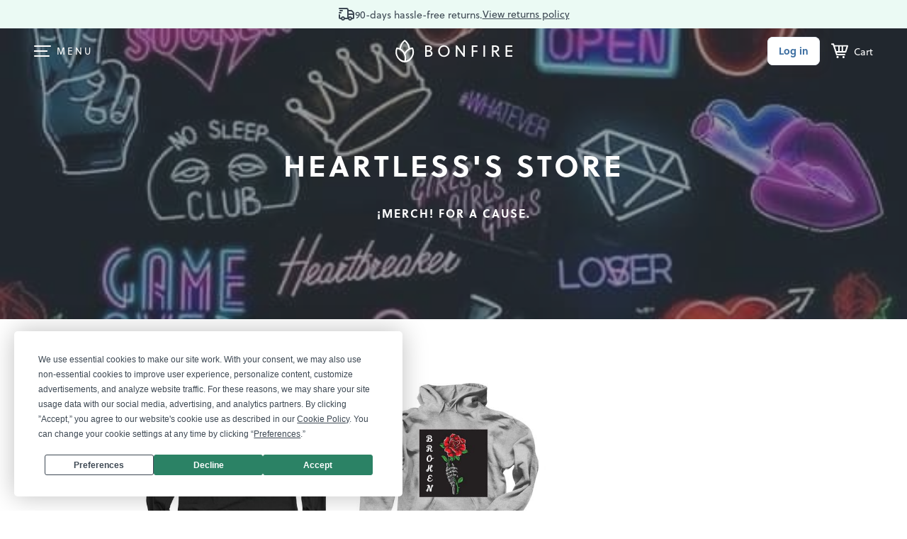

--- FILE ---
content_type: text/html
request_url: https://www.bonfire.com/app/store/store-ea72db6dd9.html
body_size: 6853
content:
<bf-loading state="store" all-states="vm.resolveState" type="logo-page" width="100%" xmlns="http://www.w3.org/1999/html"><div class="sw-WidePage sw-WidePage-stf" ng-class="{'sw-WidePage-stfinverse': (vm.theme.dark || vm.textColor == vm.defaultThemes.dark.textColor) && vm.headerLayout === 'FULL_WIDTH',
                    'sw-WidePage-stfaspectratio': vm.headerLayout === 'KEEP_ASPECT_RATIO',
                    'sw-WidePage-stforg': vm.store.storeOrgModel}"><bf-header header-type="{{vm.headerLayout === 'FULL_WIDTH'? 'big' : ''}}"><div id="fnc-store-header" class="stf-Header" ng-class="{'stf-Header-hide': vm.edit}"><div id="fnc-return-policy-nagbar" class="sw-AlertBar sw-AlertBar-global sw-AlertBar-store"><i class="bf-Icon bf-Icon-truck-shipping-delivery-24 bf-Icon-gray-600"></i> <span ng-bind="vm.returnPolicyText"></span> <a ng-bind="vm.returnPolicyLinkText" href="https://help.bonfire.com/en/articles/1614141-returns-refunds-and-exchanges" target="_blank"></a></div></div></bf-header><form name="form" novalidate ng-submit="$event.preventDefault(form)" action="."><div class="sw-Header sw-Header-edit" ng-class="{'sw-Header-pushdown':$root.bfGlobalNagbarText}" ng-if="vm.edit"><div class="sw-Header_Inner"><div class="sw-Header_Content"><div class="sw-Header_EditPrimary"><a href="#" class="sw-Header_EditGoBack" ui-sref="base.my-account.overview" rel="nofollow"><span ng-include="'https://www.bonfire.com/images/partials/icons/arrow-right.svg'"></span></a><div class="sw-HSettingsWrap"><button ng-click="vm.openHeaderEditModal()" class="bf-Btn bf-Btn-tertiary bf-Btn-sm bf-Btn-svg"><svg class="svg-Gear"><use xlink:href="/images/sprites/svg-f6485f4305.svg#gear-v2"></use></svg></button></div></div><div class="sw-Header_EditInfo"><p>{{vm.store.title}}</p><div class="sw-Header_EditUrl"><small class="sw-Header_EditUrlTxt" ng-class="{'sw-FadeOutTxt' : vm.store.slug.length > 22}">bonfire.com/store/{{vm.store.slug}} </small><button class="sw-CopyLink sw-CopyLink-header" type="button" ngclipboard data-clipboard-text="bonfire.com/store/{{vm.store.slug}}/" ngclipboard-success="vm.onCopyUrlSuccess(e);" ngclipboard-error="vm.onCopyUrlError(e);">&nbsp;</button></div></div><bf-toast ng-if="vm.showToast" class="sw-Tooltip-info sw-Tooltip-fixed">Campaign added to your store.</bf-toast><bf-toast ng-if="vm.showCopyUrlToast" class="sw-Tooltip-info sw-Tooltip-fixed sw-Tooltip-pushdown">Copied to clipboard</bf-toast><bf-toast ng-if="vm.showUpdateSuccessfulToast" class="sw-Tooltip-info sw-Tooltip-fixed">Store unpublished</bf-toast><nav class="sw-Nav sw-Nav-edit"><div class="sw-Header_EditBtnGroup"><div><bf-animation-button action="vm.saveClick(form)" type="2" restart="3000" duration="1" initial-text="{{$root.desktopView ? 'Save store': 'Save'}}" saving-text="" done-text="Saved" is-not-submit="true" ng-if="vm.store.status == 'DRAFT'"></bf-animation-button><a class="sw-BtnEmpty" ng-click="vm.cancelEdit()" ng-if="vm.store.status == 'PUBLISHED'">Cancel</a></div><div><bf-animation-button button-class="bf-Btn bf-Btn-primary bf-Btn-mobwide" action="vm.saveClick(form)" restart="3000" initial-text="{{$root.desktopView ? 'Save & update' : 'Save'}}" saving-text="Saving..." done-text="Saved" is-disabled="!vm.canPublish()" ng-if="vm.store.status == 'PUBLISHED'"></bf-animation-button><button id="btn-publish-store" class="bf-Btn bf-Btn-primary" ng-hide="!vm.canPublish() || vm.store.status !== 'DRAFT'" ng-click="vm.publishClick()" ng-disabled="!vm.canPublish() || vm.saveActionStatus == 'STARTED'"><span>{{$root.mobileView ? 'Publish' : 'Save &amp; publish'}}</span></button></div></div></nav></div></div></div><div class="sw-WidePage_Inner sw-WidePage_Inner-stf" ng-class="{'sw-WidePage_Inner-themedark': vm.theme.dark, 'sw-WidePage_Inner-themelight': vm.theme.light, 'sw-WidePage_Inner-themecustom': vm.theme.custom,
                                'sw-WidePage_Inner-hasbg': vm.coverFile && !vm.uploadingCoverFile && vm.headerLayout === 'KEEP_ASPECT_RATIO'}" ng-style="{'background-color': vm.theme.custom ? vm.bgColor : null, 'color': vm.theme.custom ? vm.textColor : null}"><div ng-if="vm.headerLayout === 'KEEP_ASPECT_RATIO'"><div class="stf-EditBtnWrap" ng-if="vm.edit"><button id="btnEditHeaderSettings" class="sw-BtnFrame sw-BtnFrame-hassvg sw-BtnFrame-medium sw-BtnFrame-noshadow" ng-click="vm.openHeaderSettings()"><svg class="svg-Equalizer svg-Equalizer-medium" width="24px" height="24px"><use xlink:href="/images/sprites/svg-f6485f4305.svg#equalizer-24"></use></svg> <span>Edit header</span></button></div><div class="stf-EditStoreBtn" ng-if="vm.editStoreVisible && !vm.edit"><button class="sw-BtnFrame sw-BtnFrame-hassvg sw-BtnFrame-medium sw-BtnFrame-noshadow" ng-click="vm.onEditStoreClick()"><svg class="svg-Pencil" width="24px" height="24px"><use xlink:href="/images/sprites/svg-f6485f4305.svg#edit-pencil-v2"></use></svg> <span>Edit store</span></button></div></div><div class="stf-HeroBg" ng-class="{'stf-HeroBg-full' : vm.headerLayout === 'FULL_WIDTH', 'stf-HeroBg-ratio' : vm.headerLayout === 'KEEP_ASPECT_RATIO'}" ng-style="{'background-image': (vm.coverFile && !vm.uploadingCoverFile ? 'url(' + vm.coverFile.url + ')': 'none'), 'opacity': vm.opacity}"></div><div class="stf-FakeHeader" ng-if="vm.edit && vm.headerLayout === 'FULL_WIDTH'"><header id="fncHeader" class="sw-Header"><div class="sw-Header_Inner"><div class="sw-Header_Content"><div class="sw-Header_ContentLeft"><div class="sw-HMenu"><div class="sw-HMenu_Icon"><span class="sw-HMenu_Line sw-HMenu_Line-1"></span> <span class="sw-HMenu_Line sw-HMenu_Line-2"></span> <span class="sw-HMenu_Line sw-HMenu_Line-3"></span> <span class="sw-HMenu_Line sw-HMenu_Line-4"></span></div></div></div><div class="sw-LogoWrapper"><span><span class="sw-Logo" ng-include="'https://www.bonfire.com/images/logo/logo.svg'"></span></span></div><nav class="sw-Nav"><div class="sw-Nav_Buttons"><a href="#" class="bf-Btn bf-Btn-tertiary bf-Btn-sm bf-Btn-login">Log in</a></div><div class="stf-FakeHeader_Cart"><svg class="svg-Cart"><use xlink:href="/images/sprites/svg-f6485f4305.svg#cart"/></svg> <small class="stf-FakeHeader_CartTxt">Cart</small></div></nav></div></div></header></div><div class="sw-WidePage_Content sw-WidePage_Content-stfhero"><div class="stf-Hero"><div class="stf-Hero_Content" ng-class="{'stf-Hero_Content-edit': vm.edit}"><div><h1 bf-add-class-on-scroll scroll-class-active="sw-OnScrollFadeInUp-active" class="stf-Hero_Title sw-OnScrollFadeInUp" ng-class="{'stf-Hero_Title-img': vm.titleSetting == 'IMAGE' && vm.titleImage && !vm.uploadingTitleImage}"><div ng-if="vm.titleSetting != 'OFF' && (vm.titleSetting == 'TEXT' || !vm.titleImage || vm.uploadingTitleImage)"><span class="stf-Hero_TitleTxt">{{vm.store.title}}</span></div><figure class="stf-Hero_ImgTitleFig" ng-if="vm.titleSetting == 'IMAGE' && vm.titleImage && !vm.uploadingTitleImage"><span class="stf-Hero_ImgTitle" ng-style="{'background-image' : 'url(' + vm.titleImage.url + ')'}"></span></figure></h1></div><div ng-if="vm.store.subTitle && vm.showSubtitle && vm.titleSetting != 'OFF'"><h3 class="stf-Hero_Sub sw-OnScrollFadeInUp" bf-add-class-on-scroll ng-bind-html="vm.sanitizeHtml(vm.store.subTitle)" scroll-class-active="sw-OnScrollFadeInUp-active6"><div class="sw-EditTool sw-EditTool-vcentar" ng-if="vm.edit"><a class="sw-EditTool_Link" href="#" ng-click="vm.openHeaderEditModal()"><img class="sw-EditTool_Img" src="https://www.bonfire.com/images/icons/icon-edit.svg" alt="edit-icon"></a></div></h3></div></div><div ng-if="vm.headerLayout === 'FULL_WIDTH'"><div class="stf-EditBtnWrap" ng-if="vm.edit"><button id="btnEditHeaderSettings" class="sw-BtnFrame sw-BtnFrame-hassvg sw-BtnFrame-medium sw-BtnFrame-noshadow" ng-click="vm.openHeaderSettings()"><svg class="svg-Equalizer svg-Equalizer-medium" width="24px" height="24px"><use xlink:href="/images/sprites/svg-f6485f4305.svg#equalizer-24"></use></svg> <span>Edit header</span></button></div><div class="stf-EditStoreBtn" ng-if="vm.editStoreVisible && !vm.edit"><button class="sw-BtnFrame sw-BtnFrame-hassvg sw-BtnFrame-medium sw-BtnFrame-noshadow" ng-click="vm.onEditStoreClick()"><svg class="svg-Pencil" width="24px" height="24px"><use xlink:href="/images/sprites/svg-f6485f4305.svg#edit-pencil-v2"></use></svg> <span>Edit store</span></button></div></div><div id="headerSettings" class="stf-HSettings" ng-if="vm.headerSettingsOpen" style="{{isSafari ? 'cursor: pointer;': ''}}"><span class="sw-BtnClose" ng-click="vm.closeHeaderSettings()"></span><h3>Header settings</h3><div class="stf-HSettings_Inner"><div class="stf-HSettings_Section"><h3 class="sw-H3Alt">Layout</h3><div class="stf-ThemeTabsWrap"><div class="stf-ThemeTabs stf-ThemeTabs-layout"><div class="stf-ThemeTabs_Item stf-ThemeTabs_Item-2col" ng-class="{'stf-ThemeTabs_Item-active': vm.headerLayout === 'FULL_WIDTH'}" ng-click="vm.setHeaderLayout('FULL_WIDTH')"><figure class="stf-ThemeTabs_Fig"><img src="https://www.bonfire.com/images/svg/icon-layout-cover.svg" alt="layout-icon"></figure><span class="sw-NoMargin">Cover full<br>width</span></div><div class="stf-ThemeTabs_Item stf-ThemeTabs_Item-2col" ng-class="{'stf-ThemeTabs_Item-active': vm.headerLayout === 'KEEP_ASPECT_RATIO'}" ng-click="vm.setHeaderLayout('KEEP_ASPECT_RATIO')"><figure class="stf-ThemeTabs_Fig"><img src="https://www.bonfire.com/images/svg/icon-layout-keep-ratio.svg" alt="layout-icon"></figure><span class="sw-NoMargin">Keep aspect<br>ratio</span></div></div></div><small class="sw-NoMargin">{{vm.headerLayout === 'FULL_WIDTH' ? 'Image will cover entire container. Best for abstract backgrounds, or patterns.' : 'Image will keep ratio on all devices. Best for images with text & photos.' }}</small></div><div class="stf-HSettings_Section"><h3 class="sw-H3Alt">Background image</h3><div ng-if="!vm.coverFile && !vm.uploadingCoverFile"><div><div class="sw-UploadWrap" ng-class="{'sw-UploadWrap-drag': vm.isDraggingCover}"><div id="coverUpload" class="sw-Upload" ngf-select="vm.uploadCoverPhoto($file, $invalidFiles); vm.setNotSavedWarningMessage();" ngf-max-size="5MB" ngf-drop="vm.uploadCoverPhoto($file, $invalidFiles); vm.isDraggingCover = false; vm.setNotSavedWarningMessage();" ngf-drag="vm.uploadCoverDrag($isDragging, $class, $event)" ngf-accept="'image/jpeg, image/png'"><div class="sw-Upload_BtnWrap"><div class="bf-Btn bf-Btn-tertiary bf-Btn-svg bf-Btn-wide"><svg class="svg-Upload svg-Upload-blue"><use xlink:href="/images/sprites/svg-f6485f4305.svg#upload-v2"></use></svg> <span>Choose a file</span> <input class="sw-Upload_Input sw-Form" type="file"></div><small class="sw-NoMargin">.JPG or .PNG, 5 Mb max</small></div><small class="sw-Upload_Drag">Drag a file here to upload</small></div></div><small class="sw-NoMargin">{{vm.headerLayout === 'FULL_WIDTH' ? 'We recommend 2400px by 900px.' : 'We recommend 2688px by 600px.'}}</small></div></div><div class="sw-Loading" ng-if="vm.uploadingCoverFile"><div class="sw-LoadingImg"></div><small>Uploading</small> <span id="fnc-uploading-wait-modal-filename"></span> (<span id="fnc-uploading-wait-modal-percentage">0</span>%)<div class="sw-ProgressBar_Wrap"><div class="progress sw-ProgressBar"><div class="progress-bar sw-ProgressBar-success" id="fnc-uploading-wait-modal-progress" role="progressbar" aria-valuenow="0" aria-valuemin="0" aria-valuemax="100"></div></div></div></div><div class="stf-HSettings_ImgWrapper" ng-if="vm.coverFile && !vm.uploadingCoverFile"><span class="stf-HSettings_Img" ng-style="{'background-image': 'url(' + vm.coverFile.url + ')'}"></span><div class="sw-EditTool"><button class="sw-EditTool_Del" ng-click="vm.deleteCoverFile(); vm.setNotSavedWarningMessage();"><span class="sw-EditTool_DelIcon" ng-include="'https://www.bonfire.com/images/partials/icons/close-icon.svg'" alt=""></span> <span>Remove image</span></button></div></div></div><div class="stf-HSettings_Section" ng-show="vm.coverFile && !vm.uploadingCoverFile"><h5>Photo opacity</h5><div id="opacity-input" class="sw-Slider_InputWrap slider-time-input" style="left: calc({{vm.opacity * 100}}% - 26px)"><input class="sw-Slider_Input" type="tel" value="{{vm.opacity * 100}}" autocomplete="off"> <span class="sw-Slider_InputTriangle"></span></div><div id="opacity-slider" class="sw-Slider ui-slider ui-slider-horizontal ui-widget ui-widget-content ui-corner-all"></div></div><div class="stf-HSettings_Section"><h3 class="sw-H3Alt">Color theme</h3><div class="stf-ThemeTabsWrap"><div class="stf-ThemeTabs"><div class="stf-ThemeTabs_Item" ng-class="{'stf-ThemeTabs_Item-active': vm.theme.dark}" ng-click="vm.setTheme('dark')"><figure class="stf-ThemeTabs_Fig"><img src="https://www.bonfire.com/images/sprites/svg/icon-theme-dark.svg" alt="theme-icon"></figure><small class="sw-NoMargin">Dark</small></div><div class="stf-ThemeTabs_Item" ng-class="{'stf-ThemeTabs_Item-active': vm.theme.light}" ng-click="vm.setTheme('light')"><figure class="stf-ThemeTabs_Fig"><img src="https://www.bonfire.com/images/sprites/svg/icon-theme-light.svg" alt="theme-icon"></figure><small class="sw-NoMargin">Light</small></div><div class="stf-ThemeTabs_Item" ng-class="{'stf-ThemeTabs_Item-active': vm.theme.custom}" ng-click="vm.setTheme('custom')"><figure class="stf-ThemeTabs_Fig stf-ThemeTabs_Fig-custom"><img src="https://www.bonfire.com/images/sprites/svg/equalizer.svg" alt="theme-icon"></figure><small class="sw-NoMargin">Custom</small></div></div></div></div><div class="stf-HSettings_Section" ng-if="vm.theme.custom"><h5>Text color</h5><div class="stf-SetTxt"><div class="dropdown sw-Dropdown"><a class="dropdown-toggle sw-Dropdown_SelectedOption" href="#" data-article="" data-toggle="dropdown" aria-haspopup="true" aria-expanded="false"><span>{{vm.textColor == vm.defaultThemes.dark.textColor ? "Light" : "Dark"}} </span><span class="sw-Dropdown_ArrowImg"></span></a><ul class="dropdown-menu sw-Dropdown_List" role="menu" aria-labelledby=""><li ng-class="{'sw-Dropdown_SelectedElemHide': vm.textColor == vm.defaultThemes.dark.textColor}"><a href="#" data-article="" class="sw-Dropdown_ListItem" ng-click="vm.textColor = vm.defaultThemes.dark.textColor; vm.setNotSavedWarningMessage();">Light</a></li><li ng-class="{'sw-Dropdown_SelectedElemHide': vm.textColor == vm.defaultThemes.light.textColor}"><a href="#" data-article="" class="sw-Dropdown_ListItem" ng-click="vm.textColor = vm.defaultThemes.light.textColor; vm.setNotSavedWarningMessage();">Dark</a></li></ul></div></div></div><div class="stf-HSettings_Section" ng-if="vm.theme.custom"><h5>Background color</h5><div class="stf-SetBgColor"><div><a href="#" class="sw-ColorPicker_Item sw-ColorPicker_Item-nomb sw-ImgPicker_ActiveItem" uib-popover-template="'bgColor.html'" popover-placement="top-left" popover-class="sw-BfPopover sw-BfPopover-stfbgcolor" popover-trigger="focus" tabindex="0"><span class="sw-ColorPicker_Color" ng-style="{'background-color': vm.bgColor}"></span></a></div><div class="stf-SetBgColor_Input"><div class="sw-InputGroup"><span class="sw-InputGroup_Addon"><b>#</b></span> <input class="sw-Form sw-Form_Input" type="text" minlength="6" maxlength="6" ng-model="vm.bgColor" ng-model-options="{updateOn: 'change'}" ng-change="vm.onColorChanged()" color-no-hash uib-tooltip-html="'<span>Please enter a valid hex color code.</span>'" tooltip-trigger="none" tooltip-placement="bottom" tooltip-is-open="!vm.colorValid" ng-class="{'sw-Form_Input-error': !vm.colorValid}"></div></div></div></div><div class="stf-HSettings_Section"><h3 class="sw-H3Alt">Store title</h3><div class="stf-ThemeTabsWrap"><div class="stf-ThemeTabs"><div class="stf-ThemeTabs_Item" ng-class="{'stf-ThemeTabs_Item-active': vm.titleSetting == 'TEXT'}" ng-click="vm.titleSetting = 'TEXT'; vm.setNotSavedWarningMessage();"><figure class="stf-ThemeTabs_Fig"><img src="https://www.bonfire.com/images/sprites/svg/text-24.svg" alt="text-icon"></figure><small class="sw-NoMargin">Text</small></div><div class="stf-ThemeTabs_Item" ng-if="vm.headerLayout === 'FULL_WIDTH'" ng-class="{'stf-ThemeTabs_Item-active': vm.titleSetting == 'IMAGE'}" ng-click="vm.titleSetting = 'IMAGE'; vm.setNotSavedWarningMessage();"><figure class="stf-ThemeTabs_Fig"><img src="https://www.bonfire.com/images/sprites/svg/image-picture-v2.svg" alt="image-icon"></figure><small class="sw-NoMargin">Image</small></div><div class="stf-ThemeTabs_Item" ng-class="{'stf-ThemeTabs_Item-active': vm.titleSetting == 'OFF'}" ng-click="vm.titleSetting = 'OFF'; vm.setNotSavedWarningMessage();"><figure class="stf-ThemeTabs_Fig stf-ThemeTabs_Fig-custom"><img src="https://www.bonfire.com/images/sprites/svg/eye-hide-v2.svg" alt="off-icon"></figure><small class="sw-NoMargin">Off</small></div></div></div><small class="stf-StoreTitleTxt">Your store name will display on top of the header banner. Edit it in your <a href="#" ng-click="vm.openHeaderEditModal()">Settings</a>.</small><div class="stf-StoreTitleImg" ng-show="vm.titleSetting == 'IMAGE' && vm.titleImage && !vm.uploadingTitleImage"><span class="stf-HSettings_Img" ng-style="{'background-image': 'url(' + vm.titleImage.url + ')'}"><div class="sw-EditTool sw-EditTool-vcentar"><a class="sw-EditTool_Del" ng-click="vm.deleteTitleImage()"><img src="https://www.bonfire.com/images/partials/icons/close.svg" alt="close-icon"></a></div></span></div><div ng-if="!vm.titleImage && !vm.uploadingTitleImage && vm.titleSetting == 'IMAGE'"><div><div class="sw-UploadWrap" ng-class="{'sw-UploadWrap-drag': vm.isDraggingTitleImage}"><div class="sw-Upload" id="titleUpload" ngf-select="vm.uploadTitleImage($file, $invalidFiles); vm.setNotSavedWarningMessage();" ngf-max-size="5MB" ngf-drop="vm.uploadTitleImage($file, $invalidFiles); vm.isDraggingTitleImage = false; vm.setNotSavedWarningMessage();" ngf-drag="vm.uploadTitleImageDrag($isDragging, $class, $event)" ngf-accept="'image/jpeg, image/png'"><div class="sw-Upload_BtnWrap"><div class="bf-Btn bf-Btn-tertiary bf-Btn-svg bf-Btn-wide"><svg class="svg-Upload svg-Upload-blue"><use xlink:href="/images/sprites/svg-f6485f4305.svg#upload-v2"></use></svg> <span>Choose a file</span> <input class="sw-Upload_Input sw-Form" type="file"></div><small class="sw-NoMargin">.JPG or .PNG, 5 Mb max</small></div><small class="sw-Upload_Drag">Drag a file here to upload</small></div></div></div></div><div class="sw-Loading" ng-if="vm.uploadingTitleImage && vm.titleSetting == 'IMAGE'"><div class="sw-LoadingImg"></div><small>Uploading</small> <span id="fnc-uploading-title-image-filename"></span> (<span id="fnc-uploading-title-image-percentage">0</span>%)<div class="sw-ProgressBar_Wrap"><div class="progress sw-ProgressBar"><div class="progress-bar sw-ProgressBar-success" id="fnc-uploading-title-image-progress" role="progressbar" aria-valuenow="0" aria-valuemin="0" aria-valuemax="100"></div></div></div></div><div class="stf-TitleSwitch" ng-show="vm.titleSetting != 'OFF'"><switch ng-model="vm.showSubtitle" class="sw-Switch" id="show-subtitle-switch" ng-change="vm.setNotSavedWarningMessage()"></switch><small>Show subtitle</small></div></div><div ng-if="$root.mobileView" class="stf-HSettings_Section"><a class="sw-BtnDefault sw-BtnDefault-success sw-BtnWide" ng-click="vm.closeHeaderSettings()" href="#">Close and preview</a></div></div></div></div><div class="sw-LottieContainer" ng-show="vm.showAnimation" id="lottie-container"></div></div></div><div class="sw-WidePage_Inner"><div class="sw-WidePage_Content"><div class="stf-TitleSection" ng-class="{'stf-TitleSection-visible': vm.titleSetting != 'OFF' && (vm.titleSetting == 'TEXT' || !vm.titleImage || vm.uploadingTitleImage) ||
                                            (vm.store.subTitle && vm.showSubtitle)}"><h1 ng-if="vm.titleSetting != 'OFF' && (vm.titleSetting == 'TEXT' || !vm.titleImage || vm.uploadingTitleImage)">{{vm.store.title}}</h1><h2 ng-if="vm.store.subTitle && vm.showSubtitle && vm.titleSetting != 'OFF'" class="stf-Subtitle" ng-bind-html="vm.sanitizeHtml(vm.store.subTitle)"></h2></div><section class="stf-Details" ng-class="{'stf-Details-edit': vm.edit}"><div class="stf-CampList" ng-class="{'stf-CampList-nosidebar': !((vm.logoImage || vm.store.about.length > 0 || vm.hasSocialLink() || vm.linkByType('WEBSITE')) || vm.edit)}"><div class="stf-LayoutBtnWrap" ng-if="vm.edit && vm.store.campaigns.length > 0"><button class="sw-BtnFrame sw-BtnFrame-hassvg sw-BtnFrame-medium" ng-click="vm.openLayoutModal()"><svg class="svg-Equalizer svg-Equalizer-medium" width="24px" height="24px"><use xlink:href="/images/sprites/svg-f6485f4305.svg#equalizer-24"></use></svg> <span>Edit layout</span></button></div><div class="stf-CampList_Add" ng-class="{'stf-CampList_Add-disabled': !vm.haveAvailableCampaigns(),
                                'stf-CampList_Add-nocamps': !vm.availableCampaignsPgn.items.length}" ng-click="vm.haveAvailableCampaigns() ? vm.openAddCampaignModal() : ''" ng-if="vm.edit"><div ng-if="vm.haveAvailableCampaigns()"><span class="stf-CampList_Sign"></span><p class="sw-NoMargin">Add campaigns to your store</p></div><p class="sw-NoMargin" ng-if="!vm.haveAvailableCampaigns() && (vm.availableCampaignsPgn.items.length || vm.store.campaigns.length > 1)"><span class="sw-CheckmarkBefore">You've added all available campaigns.</span></p><section class="stf-CampList_NoCamp" ng-if="!vm.availableCampaignsPgn.loading && !vm.availableCampaignsPgn.items.length"><img src="https://www.bonfire.com/images/stores/empty_store-v2.png" srcset="https://www.bonfire.com/images/stores/empty_store-v2@2x.png 2x" alt="Create a campaign"> <span>Create a campaign to add new designs & products to your store.</span> <a ng-click="vm.redirectToFunnel()" href="#" class="bf-Btn bf-Btn-primary">Create a campaign</a></section></div><bf-store-campaign-card campaigns="vm.store.campaigns" edit="vm.edit" remove-campaign-parent="vm.removeCampaign" set-not-saved-warning-message="vm.setNotSavedWarningMessage" available-campaigns-pgn="vm.availableCampaignsPgn" , store-layout="vm.storeLayout" org-model="vm.store.storeOrgModel" store-model="vm.store"></bf-store-campaign-card></div><div class="stf-StoreDetails" ng-class="{'stf-StoreDetails-noblocks': !vm.contentBlocksLength,
                            'stf-StoreDetails-nosidebar': !((vm.logoImage || vm.store.about.length > 0 || vm.hasSocialLink() || vm.linkByType('WEBSITE')) || vm.edit)}"><div class="stf-StoreDetails_Inner" ng-show="vm.contentBlocksLength || vm.edit"><bf-content-blocks main-title="" parent-id="vm.store.id" parent-name="vm.store.name" parent-type="STORE" editable="vm.edit" init-callback="vm.contentBlocksCallback"></bf-content-blocks></div><div class="stf-StoreDetails_Share" ng-if="$root.desktopView"><button class="bf-Btn bf-Btn-tertiary bf-Btn-svg bf-Btn-wide" ng-click="vm.openShareModal()"><svg class="svg-Upload svg-Upload-blue"><use xlink:href="/images/sprites/svg-f6485f4305.svg#upload-v2"></use></svg> <span>Share this store</span></button></div></div><div class="stf-Aside" ng-if="(vm.logoImage || vm.store.about.length > 0 || vm.hasSocialLink() || vm.linkByType('WEBSITE')) || vm.edit"><div class="stf-Aside_Block" ng-if="!vm.store.storeOrgModel && !vm.logoImage && vm.edit"><div ng-if="!vm.uploadingLogoImage"><a href="#" ngf-select="vm.uploadLogoImage($file, $invalidFiles); vm.setNotSavedWarningMessage();" ngf-max-size="5MB" ngf-accept="'image/jpeg, image/png'">Upload a logo +</a><bf-tooltip class="sw-QuestionMark sw-QuestionMark-gray" message="'Will be used on campaign pages. .JPG or .PNG, max size: 5 Mb.'" tooltip="true" popover-placement="auto top" popover-trigger="{{$root.touchDevices ? 'outsideClick' : 'mouseenter'}}"></bf-tooltip></div><div class="sw-Loading" ng-if="vm.uploadingLogoImage && !vm.logoImage"><div class="sw-LoadingImg"></div><small>Uploading</small> <span id="fnc-uploading-logo-image-filename"></span> (<span id="fnc-uploading-logo-image-percentage">0</span>%)<div class="sw-ProgressBar_Wrap"><div class="progress sw-ProgressBar"><div class="progress-bar sw-ProgressBar-success" id="fnc-uploading-logo-image-progress" role="progressbar" aria-valuenow="0" aria-valuemin="0" aria-valuemax="100"></div></div></div></div></div><figure class="stf-Aside_Block stf-Aside_Block-img" ng-if="!vm.store.storeOrgModel && vm.logoImage"><img ng-src="{{vm.logoImage.url}}" alt="store-logo"><div class="sw-EditTool sw-EditTool-vcentar" ng-if="vm.edit"><a class="sw-EditTool_Del" href="#" ng-click="vm.deleteLogoImage(); vm.setNotSavedWarningMessage();"><img src="https://www.bonfire.com/images/partials/icons/close.svg" alt="close-icon"></a></div></figure><figure class="stf-Aside_Block stf-Aside_Block-img" ng-if="vm.store.storeOrgModel" ng-class="{'stf-Aside_Block-defaultbg': vm.logoImage === cssUrl + vm.defaultOrgLogo}"><img ng-src="{{cssUrl + vm.logoImage ? cssUrl + vm.logoImage : cssUrl + vm.defaultOrgLogo}}" alt="store-logo"><bf-tooltip class="sw-QuestionMark sw-QuestionMark-gray" ng-if="vm.edit" message="'Upload a new logo in your organization dashboard to change this image.'" tooltip="true" popover-placement="auto top" popover-trigger="{{$root.touchDevices ? 'outsideClick' : 'mouseenter'}}"></bf-tooltip></figure><strong ng-if="vm.store.storeOrgModel.name" class="stf-Aside_OrgName">{{vm.store.storeOrgModel.name}}</strong><div ng-if="vm.store.storeOrgModel && (vm.store.storeOrgModel.type == 'NONPROFIT' || vm.store.storeOrgModel.type == 'CHAPTER')" class="sw-IconTxt"><span class="sw-IconTxt_Svg"><svg class="svg-HeartNonprofit" width="24" height="24"><use href="/images/sprites/svg-f6485f4305.svg#bf-heart-nonprofit-verified-24"></use></svg> </span><span>Verified Nonprofit</span></div><div class="stf-Aside_Block" ng-if="(vm.store.about.length > 0 && !vm.edit) || vm.edit"><h5 ng-if="vm.store.about.length > 0 || vm.edit">About</h5><small class="stf-Aside_Desc" ng-bind-html="vm.store.about" ng-if="!vm.edit"></small><div ng-if="vm.edit" class="sw-EditContentWrap sw-EditContentWrap-sub"><div class="sw-EditContent sw-EditContent-sub" ng-class="{'sw-EditContent-notext': !vm.store.about}" contenteditable="true" html-editor ng-model="vm.store.about" max-length="144" ng-change="vm.setNotSavedWarningMessage()" ng-disabled="vm.loading" placeholder="Add a short bio or description of your store." tabindex="0" name="about" ng-focus="vm.storeAboutFocused = true" ng-blur="vm.storeAboutFocused = false"></div><span class="sw-InputCharNumb" ng-if="vm.storeAboutFocused">{{vm.calcRemainingChars(144, vm.store.about)}}</span></div></div><div class="stf-Aside_Block"><button ng-if="vm.store.storeOrgModel && vm.store.storeOrgModel.oppSlug" class="bf-Btn bf-Btn-tertiary bf-Btn-sm" ng-click="vm.goToOpp()"><span>View profile page</span></button></div><div class="stf-Aside_Block" ng-if="(vm.hasSocialLink() && !vm.edit) || vm.edit"><a href="#" ng-click="vm.openSocialMediaLinksModal()" ng-if="!vm.hasSocialLink() && vm.edit">Add a social link +</a><div class="stf-Aside_Social"><div class="sw-EditTool" ng-if="vm.edit && vm.hasSocialLink()"><button class="sw-EditTool_Link" href="#" ng-click="vm.openSocialMediaLinksModal()"><svg class="svg-Pencil" width="24" height="24"><use href="/images/sprites/svg-f6485f4305.svg#edit-pencil-v2"></use></svg></button></div><a class="stf-Aside_SLink" ng-if="vm.linkByType('FACEBOOK')" ng-href="{{vm.linkByType('FACEBOOK')}}" target="_blank"><svg class="svg-SocialIcon"><use class="social-icon-inner" xlink:href="/images/sprites/svg-f6485f4305.svg#facebook-icon-v2"></use></svg> </a><a class="stf-Aside_SLink" ng-if="vm.linkByType('INSTAGRAM')" ng-href="{{vm.linkByType('INSTAGRAM')}}" target="_blank"><svg class="svg-SocialIcon"><use class="social-icon-inner" xlink:href="/images/sprites/svg-f6485f4305.svg#instagram-icon-v2"></use></svg> </a><a class="stf-Aside_SLink" ng-if="vm.linkByType('TWITTER')" ng-href="{{vm.linkByType('TWITTER')}}" target="_blank"><svg class="svg-SocialIcon"><use class="social-icon-inner" xlink:href="/images/sprites/svg-f6485f4305.svg#brand-x-24"></use></svg> </a><a class="stf-Aside_SLink" ng-if="vm.linkByType('YOUTUBE')" ng-href="{{vm.linkByType('YOUTUBE')}}" target="_blank"><svg class="svg-SocialIcon"><use class="social-icon-inner" xlink:href="/images/sprites/svg-f6485f4305.svg#youtube-icon-v2"></use></svg> </a><a class="stf-Aside_SLink" ng-if="vm.linkByType('TWITCH')" ng-href="{{vm.linkByType('TWITCH')}}" target="_blank"><svg class="svg-SocialIcon"><use class="social-icon-inner" xlink:href="/images/sprites/svg-f6485f4305.svg#twitch-icon-v2"></use></svg> </a><a class="stf-Aside_SLink" ng-if="vm.linkByType('PATREON')" ng-href="{{vm.linkByType('PATREON')}}" target="_blank"><svg class="svg-SocialIcon"><use class="social-icon-inner" xlink:href="/images/sprites/svg-f6485f4305.svg#patreon-icon-v2"></use></svg> </a><a class="stf-Aside_SLink" ng-if="vm.linkByType('TIKTOK')" ng-href="{{vm.linkByType('TIKTOK')}}" target="_blank"><svg class="svg-SocialIcon"><use class="social-icon-inner" xlink:href="/images/sprites/svg-f6485f4305.svg#tiktok-icon-v2"></use></svg></a></div></div><div class="stf-Aside_Block" ng-if="(vm.linkByType('WEBSITE') && !vm.edit) || vm.edit"><a href="#" ng-click="vm.openAddWebLinkModal()" ng-if="!vm.linkByType('WEBSITE') && vm.edit">Add a URL +</a><div class="stf-Aside_UrlWrap" ng-class="{'stf-Aside_UrlWrap-edit': vm.edit}"><div class="stf-Aside_Url"><a rel="nofollow" ng-href="{{vm.linkByType('WEBSITE')}}" target="_blank">{{vm.linkByType('WEBSITE').replace('www.', "").replace(vm.httpRegex, 'www.')}}</a></div><div class="sw-EditTool" ng-if="vm.linkByType('WEBSITE') && vm.edit"><button class="sw-EditTool_Link" href="#" ng-click="vm.openAddWebLinkModal()"><svg class="svg-Pencil" width="24" height="24"><use href="/images/sprites/svg-f6485f4305.svg#edit-pencil-v2"></use></svg></button></div></div></div></div><div class="stf-StoreDetails_Share" ng-if="!$root.desktopView" ng-click="vm.openShareModal()"><button class="bf-Btn bf-Btn-tertiary bf-Btn-svg bf-Btn-wide"><svg class="svg-Upload svg-Upload-blue"><use xlink:href="/images/sprites/svg-f6485f4305.svg#upload-v2"></use></svg> <span>Share this store</span></button></div></section></div></div></form></div></bf-loading><script type="text/ng-template" id="bgColor.html"><div id="bgColorPicker">
        <a href="#" class="sw-ColorPicker_Item sw-ColorPicker_Item-nomb"
           ng-class="{'sw-ImgPicker_ActiveItem': vm.bgColor == '#f1f4f8'}"
           ng-click="vm.onColorSet('#f1f4f8')">
            <span class="sw-ColorPicker_Color"
                  style="background-color: #f1f4f8;">
            </span>
        </a>
        <a href="#" class="sw-ColorPicker_Item sw-ColorPicker_Item-nomb"
           ng-class="{'sw-ImgPicker_ActiveItem': vm.bgColor == '#BDCAD8'}"
           ng-click="vm.onColorSet('#BDCAD8')">
            <span class="sw-ColorPicker_Color"
                  style="background-color: #BDCAD8;">
            </span>
        </a>
        <a href="#" class="sw-ColorPicker_Item sw-ColorPicker_Item-nomb"
           ng-class="{'sw-ImgPicker_ActiveItem': vm.bgColor == '#afbccc'}"
           ng-click="vm.onColorSet('#afbccc')">
            <span class="sw-ColorPicker_Color"
                  style="background-color: #afbccc;">
            </span>
        </a>
        <a href="#" class="sw-ColorPicker_Item sw-ColorPicker_Item-nomb"
           ng-class="{'sw-ImgPicker_ActiveItem': vm.bgColor == '#7E8B5A'}"
           ng-click="vm.onColorSet('#7E8B5A')">
            <span class="sw-ColorPicker_Color"
                  style="background-color: #7E8B5A;">
            </span>
        </a>
        <a href="#" class="sw-ColorPicker_Item sw-ColorPicker_Item-nomb"
           ng-class="{'sw-ImgPicker_ActiveItem': vm.bgColor == '#40CAB3'}"
           ng-click="vm.onColorSet('#40CAB3')">
            <span class="sw-ColorPicker_Color"
                  style="background-color: #40CAB3;">
            </span>
        </a>
        <a href="#" class="sw-ColorPicker_Item sw-ColorPicker_Item-nomb"
           ng-class="{'sw-ImgPicker_ActiveItem': vm.bgColor == '#4BCF49'}"
           ng-click="vm.onColorSet('#4BCF49')">
            <span class="sw-ColorPicker_Color"
                  style="background-color: #4BCF49;">
            </span>
        </a>
        <a href="#" class="sw-ColorPicker_Item sw-ColorPicker_Item-nomb"
           ng-class="{'sw-ImgPicker_ActiveItem': vm.bgColor == '#e2ddd2'}"
           ng-click="vm.onColorSet('#e2ddd2')">
            <span class="sw-ColorPicker_Color"
                  style="background-color: #e2ddd2;">
            </span>
        </a>
        <a href="#" class="sw-ColorPicker_Item sw-ColorPicker_Item-nomb"
           ng-class="{'sw-ImgPicker_ActiveItem': vm.bgColor == '#dee1c7'}"
           ng-click="vm.onColorSet('#dee1c7')">
            <span class="sw-ColorPicker_Color"
                  style="background-color: #dee1c7;">
            </span>
        </a>
        <a href="#" class="sw-ColorPicker_Item sw-ColorPicker_Item-nomb"
           ng-class="{'sw-ImgPicker_ActiveItem': vm.bgColor == '#f8c39e'}"
           ng-click="vm.onColorSet('#f8c39e')">
            <span class="sw-ColorPicker_Color"
                  style="background-color: #f8c39e;">
            </span>
        </a>
        <a href="#" class="sw-ColorPicker_Item sw-ColorPicker_Item-nomb"
           ng-class="{'sw-ImgPicker_ActiveItem': vm.bgColor == '#e1c583'}"
           ng-click="vm.onColorSet('#e1c583')">
            <span class="sw-ColorPicker_Color"
                   style="background-color: #e1c583;">
            </span>
        </a>
        <a href="#" class="sw-ColorPicker_Item sw-ColorPicker_Item-nomb"
           ng-class="{'sw-ImgPicker_ActiveItem': vm.bgColor == '#D7CE07'}"
           ng-click="vm.onColorSet('#D7CE07')">
            <span class="sw-ColorPicker_Color"
                  style="background-color: #D7CE07;">
            </span>
        </a>
        <a href="#" class="sw-ColorPicker_Item sw-ColorPicker_Item-nomb"
           ng-class="{'sw-ImgPicker_ActiveItem': vm.bgColor == '#E6A223'}"
           ng-click="vm.onColorSet('#E6A223')">
            <span class="sw-ColorPicker_Color"
                  style="background-color: #E6A223;">
            </span>
        </a>
        <a href="#" class="sw-ColorPicker_Item sw-ColorPicker_Item-nomb"
           ng-class="{'sw-ImgPicker_ActiveItem': vm.bgColor == '#FC8A05'}"
           ng-click="vm.onColorSet('#FC8A05')">
            <span class="sw-ColorPicker_Color"
                  style="background-color: #FC8A05;">
            </span>
        </a>
        <a href="#" class="sw-ColorPicker_Item sw-ColorPicker_Item-nomb"
           ng-class="{'sw-ImgPicker_ActiveItem': vm.bgColor == '#F3560F'}"
           ng-click="vm.onColorSet('#F3560F')">
            <span class="sw-ColorPicker_Color"
                  style="background-color: #F3560F;">
            </span>
        </a>
        <a href="#" class="sw-ColorPicker_Item sw-ColorPicker_Item-nomb"
           ng-class="{'sw-ImgPicker_ActiveItem': vm.bgColor == '#C5664D'}"
           ng-click="vm.onColorSet('#C5664D')">
            <span class="sw-ColorPicker_Color"
                  style="background-color: #C5664D;">
            </span>
        </a>
        <a href="#" class="sw-ColorPicker_Item sw-ColorPicker_Item-nomb"
           ng-class="{'sw-ImgPicker_ActiveItem': vm.bgColor == '#deb9b3'}"
           ng-click="vm.onColorSet('#deb9b3')">
            <span class="sw-ColorPicker_Color"
                   style="background-color: #deb9b3;">
            </span>
        </a>
        <a href="#" class="sw-ColorPicker_Item sw-ColorPicker_Item-nomb"
           ng-class="{'sw-ImgPicker_ActiveItem': vm.bgColor == '#E6BBD6'}"
           ng-click="vm.onColorSet('#E6BBD6')">
            <span class="sw-ColorPicker_Color"
                  style="background-color: #E6BBD6;">
            </span>
        </a>
        <a href="#" class="sw-ColorPicker_Item sw-ColorPicker_Item-nomb"
           ng-class="{'sw-ImgPicker_ActiveItem': vm.bgColor == '#6360F5'}"
           ng-click="vm.onColorSet('#6360F5')">
            <span class="sw-ColorPicker_Color"
                  style="background-color: #6360F5;">
            </span>
        </a>
        <a href="#" class="sw-ColorPicker_Item sw-ColorPicker_Item-nomb"
           ng-class="{'sw-ImgPicker_ActiveItem': vm.bgColor == '#0361D3'}"
           ng-click="vm.onColorSet('#0361D3')">
            <span class="sw-ColorPicker_Color"
                  style="background-color: #0361D3;">
            </span>
        </a>
        <a href="#" class="sw-ColorPicker_Item sw-ColorPicker_Item-nomb"
           ng-class="{'sw-ImgPicker_ActiveItem': vm.bgColor == '#5E82A6'}"
           ng-click="vm.onColorSet('#5E82A6')">
            <span class="sw-ColorPicker_Color"
                  style="background-color: #5E82A6;">
            </span>
        </a>
        <a href="#" class="sw-ColorPicker_Item sw-ColorPicker_Item-nomb"
           ng-class="{'sw-ImgPicker_ActiveItem': vm.bgColor == '#80C7FB'}"
           ng-click="vm.onColorSet('#80C7FB')">
            <span class="sw-ColorPicker_Color"
                  style="background-color: #80C7FB;">
            </span>
        </a>
        <a href="#" class="sw-ColorPicker_Item sw-ColorPicker_Item-nomb"
           ng-class="{'sw-ImgPicker_ActiveItem': vm.bgColor == '#7c878e'}"
           ng-click="vm.onColorSet('#7c878e')">
            <span class="sw-ColorPicker_Color"
                  style="background-color: #7c878e;">
            </span>
        </a>
        <a href="#" class="sw-ColorPicker_Item sw-ColorPicker_Item-nomb"
           ng-class="{'sw-ImgPicker_ActiveItem': vm.bgColor == '#3d4853'}"
           ng-click="vm.onColorSet('#3d4853')">
            <span class="sw-ColorPicker_Color"
                  style="background-color: #3d4853;">
            </span>
        </a>
        <a href="#" class="sw-ColorPicker_Item sw-ColorPicker_Item-nomb"
           ng-class="{'sw-ImgPicker_ActiveItem': vm.bgColor == '#000000'}"
           ng-click="vm.onColorSet('#000000')">
            <span class="sw-ColorPicker_Color"
                  style="background-color: #000000;">
            </span>
        </a>
    </div></script>

--- FILE ---
content_type: text/html
request_url: https://www.bonfire.com/app/components/slider/slider-7cf89d915f.html
body_size: 2725
content:
<div class="sw-SliderWrap"><div ng-if="slider.campaign"><slick infinite="true" dots="false" slides-to-show="1" slides-to-scroll="1" arrows="true" fade="true"><div ng-repeat="slide in slider.slides" class="{{$first ? 'first' : ($last ? 'last' : 'middle')}}"><div class="sw-StorySlider_Row"><div class="sw-StorySlider_ImgWrapper"><img class="sw-StorySlider_Img" ng-if="slide.image" ng-src="https://www.bonfire.com/{{slide.image}}"></div><div class="sw-StorySlider_Text"><div class="sw-StorySlider_TextInner"><p>{{slide.text}}</p><div class="sw-SuccessfulNumb sw-SuccessfulNumb-homepage"><div class="sw-SuccessfulNumb_Item sw-SuccessfulNumb_Item-homepage"><span ng-if="slide.days" class="sw-StorySlider_Number">{{slide.days}}</span><h5 ng-if="slide.days">DAYS</h5><span ng-if="slide.designs" class="sw-StorySlider_Number">{{slide.designs}}</span><h5 ng-if="slide.designs">DESIGNS</h5></div><div class="sw-SuccessfulNumb_Item sw-SuccessfulNumb_Item-homepage"><span ng-if="slide.sold" class="sw-StorySlider_Number">{{slide.sold | number}}</span><h5 ng-if="slide.sold">SHIRTS SOLD</h5><span ng-if="slide.daysSecond" class="sw-StorySlider_Number">{{slide.daysSecond}}</span><h5 ng-if="slide.daysSecond">DAYS</h5></div><div class="sw-SuccessfulNumb_Item sw-SuccessfulNumb_Item-homepage"><span class="sw-StorySlider_Number sw-StorySlider_Number-success" ng-if="slide.raised">${{slide.raised | number}}</span><h5 ng-if="slide.raised">RAISED</h5><span class="sw-StorySlider_Number" ng-if="slide.productOption">{{slide.productOption}}</span><h5 ng-if="slide.productOption">PRODUCT OPTIONS</h5><span ng-if="slide.soldThird" class="sw-StorySlider_Number sw-StorySlider_Number-success">{{slide.soldThird | number}}</span><h5 ng-if="slide.soldThird">SHIRTS SOLD</h5></div></div></div></div></div></div></slick></div><div class="sw-ProductSliderWrap" ng-show="slider.storeCampaignExpanded"><div class="sw-ProductSlider" ng-class="{'sw-ProductSlider-oneslide': slider.slides.campaign.productTypes.length === 1}"><div><a href="{{slider.slides.campaign.slug + '/'}}"><h3 class="sw-CampaignTitle">{{slider.slides.campaign.name}}</h3></a><a ng-if="slider.slides.viewType == 'new-expand-no-slide' && slider.slides.campaign.productTypes.length > 3" class="sw-NoSlideArrow" href="{{slider.slides.campaign.slug + '/'}}"></a><slick arrows="{{(slider.slides.viewType == 'new-expand-no-slide') ? 'false' : 'true'}}" infinite="false" dots="false" slides-to-show="{{slider.slidesToShow}}" slides-to-scroll="1" responsive="[{breakpoint: 768, settings: {slidesToShow: 2}},{breakpoint: 480, settings: {slidesToShow: 1}}]"><div ng-repeat="productType in slider.slides.campaign.productTypes"><a href="{{!slider.linkImage ? '/' + slider.slides.campaign.slug + '/?productType=' + productType.id : '#'}}" class="sw-ProdCard_Fig sw-ProdCard_Fig-Rigit"><svg class="sw-ProdCard_Img sw-ProdCard_Img-svg" height="200" id="{{'tsi' + $index}}"><use xlink:href="/images/sprites/svg-f6485f4305.svg#shirt-placeholder"/></svg><div class="sw-ProdCard_ImgWrap"><img class="sw-ProdCard_Img" ng-if="slider.hasToShowCustomImage(productType.products[0]) || productType.products[0].designs[0].dimensions['900']" lazy-load-image="{{slider.hasToShowCustomImage(productType.products[0]) ? slider.customImageThumbnail(productType.products[0], 450) : productType.products[0].designs[0].dimensions['450']}},
                                                      {{slider.hasToShowCustomImage(productType.products[0]) ? slider.customImageThumbnail(productType.products[0], 900) : productType.products[0].designs[0].dimensions['900']}} 2x" id="{{'pdce1' + productType.products[0].id }}" effect-id="{{'pdce1' + productType.products[0].id}}" alt="{{slider.slides.campaign.name}}, a {{productType.products[0].name}}"></div><img class="sw-ProdCard_BackPreview" ng-if="!slider.hasToShowCustomImage(productType.products[0]) && productType.products[0].designs[1] && productType.products[0].designs[1].numColors > 0" lazy-load-image="{{productType.products[0].designs[1].dimensions['150']}},
                                                  {{productType.products[0].designs[1].dimensions['250']}} 2x" id="{{'pdce2' + productType.products[0].id }}" effect-id="{{'pdce2' + productType.products[0].id }}" alt="{{slider.slides.campaign.name}}, a {{productType.products[0].name}}{{productType.products[0].designs[1] && productType.products[0].designs[1].numColors > 0 ? ' (back-view)': ''}}"></a><div class="sw-ProdCard_ProductDetails"><p>{{productType.type}}</p><small><currency amount="productType.products[0].sellingPrice"></currency></small><div class="sw-ProdCard_ColorWrap"><span class="sw-Product_ColorBubble" ng-repeat="product in productType.products" ng-class="{'sw-Product_ColorBubble-border': product.frontendHex.toLowerCase() === 'ffffff'}" ng-style="{'background-color': '#' + product.frontendHex}"></span></div></div></div></slick></div></div></div><div class="sw-ProductSliderWrap" ng-if="slider.storeCampaignCompact"><div class="sw-ProductSlider"><slick arrows="true" infinite="false" dots="true" slides-to-show="{{slider.slidesToShow}}" slides-to-scroll="1"><div ng-repeat="productType in slider.slides.campaign.productTypes"><a target="{{slider.targetBlank ? '_blank' : '_self'}}" href="{{!slider.linkImage ? '/' + slider.slides.campaign.slug + '/?productType=' + productType.id : '#'}}" class="sw-ProdCard_Fig"><svg class="sw-ProdCard_Img sw-ProdCard_Img-svg" height="200" id="{{'tsi' + $index}}"><use xlink:href="/images/sprites/svg-f6485f4305.svg#shirt-placeholder"/></svg><div class="sw-ProdCard_ImgWrap"><img class="sw-ProdCard_Img" ng-if="slider.hasToShowCustomImage(productType.products[0]) || productType.products[0].designs[0].dimensions['900']" lazy-load-image="{{slider.hasToShowCustomImage(productType.products[0]) ? slider.customImageThumbnail(productType.products[0], 450) : productType.products[0].designs[0].dimensions['450']}},
                                                  {{slider.hasToShowCustomImage(productType.products[0]) ? slider.customImageThumbnail(productType.products[0], 900): productType.products[0].designs[0].dimensions['900']}} 2x" id="{{'pdcc1' + productType.products[0].id }}" effect-id="{{'pdcc1' + productType.products[0].id }}" alt="{{slider.slides.campaign.name}}, a {{productType.products[0].name}}"></div><img class="sw-ProdCard_BackPreview" ng-if="productType.products[0].designs[1] && productType.products[0].designs[1].numColors > 0" lazy-load-image="{{productType.products[0].designs[1].dimensions['150']}},
                                              {{productType.products[0].designs[1].dimensions['250']}} 2x" id="{{'pdcc2' + productType.products[0].id }}" effect-id="{{'pdcc2' + productType.products[0].id }}" alt="{{slider.slides.campaign.name}}, a {{productType.products[0].name}}{{productType.products[0].designs[1] && productType.products[0].designs[1].numColors > 0 ? ' (back-view)': ''}}"></a><div class="sw-ProdCard_ProductDetails"><h3>{{ slider.slides.campaign.name }}</h3><small>{{ productType.type }}</small> <small><currency amount="productType.products[0].sellingPrice"></currency></small><div class="sw-ProdCard_ColorWrap"><span class="sw-Product_ColorBubble" ng-repeat="product in productType.products" ng-class="{'sw-Product_ColorBubble-border': product.frontendHex.toLowerCase() === 'ffffff'}" ng-style="{'background-color': '#' + product.frontendHex}"></span></div></div></div></slick></div></div><div class="sw-ProductSliderWrap" ng-if="slider.product"><div class="sw-ProductSlider"><slick infinite="false" dots="false" arrows="true" slides-to-show="2" slides-to-scroll="1" responsive="[{breakpoint: 992, settings: {slidesToShow: 1}}]"><div ng-repeat="slide in slider.slides"><a ui-sref="{{slide.path}}"><img ng-if="slide.image" ng-src="https://www.bonfire.com/{{slide.image}}" alt="{{slide.altText}}"><p class="sw-ProductSlider_ItemTitle">{{slide.text}}</p></a><span ng-if="slide.getStartedLink"><div class="sw-ProductSlider_More"><small class="sw-NoMargin">Curious to see more? <a href="#" ng-click="slider.getStarted()">Get started </a>to check out the full catalog.</small></div></span></div></slick></div></div><div class="sw-CardsSliderWrap" ng-if="slider.cards"><div class="sw-CardsSlider"><slick infinite="false" dots="false" arrows="true" slides-to-show="{{ slider.slideShowNum || 2 }}" slides-to-scroll="1" responsive="[{breakpoint: 768, settings: {slidesToShow: 1}}]"><div ng-repeat="slide in slider.slides"><div class="sw-SlideBox"><img class="sw-SlideBox_Img" ng-if="slide.image" ng-src="https://www.bonfire.com/{{slide.image}}" alt="{{slide.altText}}"><section><svg ng-if="slide.titleBg" class="svg-TitleBg" fill="{{slide.titleBg}}" width="38" height="15"><use xlink:href="/images/sprites/svg-f6485f4305.svg#title-bg"/></svg><p class="sw-SlideBox_Title">{{slide.title}}</p><p class="sw-NoMargin"><span ng-bind-html="slide.textBeforeLink"></span> <a ng-if="slide.linkState" ui-sref="{{slide.linkState}}">{{slide.linkText}}</a> <a ng-if="slide.linkUrl" href="{{slide.linkUrl}}">{{slide.linkText}}</a> {{slide.textAfterLink}}</p></section><div ng-if="slide.btnUrl" class="sw-SlideBox_BtnWrap"><a href="{{slide.btnUrl}}" target="_blank" class="sw-BtnFrame sw-BtnFrame-shadowed sw-Btn-sm">Learn more</a></div></div></div></slick></div></div><div class="sw-RichCardsSliderWrap" ng-if="slider.richcards"><div class="sw-CardsSlider"><slick infinite="false" dots="false" arrows="true" slides-to-show="{{ slider.slideShowNum || 2 }}" slides-to-scroll="1" responsive="[{breakpoint: 768, settings: {slidesToShow: 1}}]"><div ng-repeat="slide in slider.slides"><div class="sw-SlideBox"><div class="sw-SlideBox_Inner"><div><div class="sw-SlideBox_Flex"><span class="sw-SlideBox_Img"><img ng-src="https://www.bonfire.com/{{slide.circleImage}}" alt="{{slide.circleAltText}}"></span><div class="sw-SlideBox_Title"><h5>{{slide.category}}</h5><a href="{{slide.titleLinkUrl}}">{{slide.title}} <span ng-if="slide.isYTubeSlide" ng-include="'https://www.bonfire.com/images/sprites/svg/youtube-icon.svg'"></span></a><p class="sw-SlideBox_Data"><span>{{slide.location}}</span></p><p ng-if="slide.longDesc" class="sw-SlideBox_LongDesc">{{slide.longDesc}}</p></div></div><section class="sw-SlideBox_Flex sw-SlideBox_Flex-wrap"><p class="sw-SlideBox_Data">{{slide.dataLeft}} <span class="sw-SlideBox_DataTxt">{{slide.isYTubeSlide ? 'YouTube subscribers' : slide.supporterCamp ? 'Supporter Campaigns' : 'Supporters'}}</span></p><p class="sw-SlideBox_Data">{{slide.dataRight}} <span>{{slide.isYTubeSlide ? 'Products sold on Bonfire' : 'Raised'}}</span></p></section></div><a href="{{slide.bottomLinkUrl}}" class="sw-SlideBox_BigImgWrap"><img class="sw-SlideBox_BigImg" ng-if="slide.bigImage" ng-src="https://www.bonfire.com/{{slide.bigImage}}" ng-srcset="https://www.bonfire.com/{{slide.bigImage2x}}" alt="{{slide.bigAltText}}"><div class="sw-SlideBox_BtnWrap" ng-if="slide.bottomLinkTxt"><span class="{{slider.btnClass || 'sw-BtnFrame sw-Btn-sm sw-BtnFrame-shadow'}}">{{slide.bottomLinkTxt}}</span></div></a></div></div></div></slick></div></div><div class="sw-CardsSliderWrap" ng-if="slider.screenCards"><div class="sw-CardsSlider"><slick infinite="false" dots="false" arrows="true" slides-to-show="1" slides-to-scroll="1" responsive="[{breakpoint: 768, settings: {slidesToShow: 1}}]"><div ng-repeat="slide in slider.slides"><a class="sw-SlideBox" href="{{slide.url}}"><div class="sw-SlideBox_Screen"><figure><img ng-if="slide.image" class="sw-SlideBox_ScreenImg" ng-src="https://www.bonfire.com/{{slide.image}}" ng-srcset="https://www.bonfire.com/{{slide.image2x}}" alt="{{slide.altText}}"></figure><span class="sw-SlideBox_Frame"></span></div><span class="sw-SlideBox_Title">{{slide.title}}</span></a></div></slick></div></div><div class="sw-SimilarCamp" ng-if="slider.similarCamp"><div class="sw-CardsSliderWrap"><div class="sw-CardsSlider" ng-class="{'sw-CardsSlider-single': slider.slides.length === 1}"><slick infinite="false" dots="false" slides-to-show="3" slides-to-scroll="1" arrows="true" responsive="[{breakpoint: 600, settings: {slidesToShow: 1}},
                        {breakpoint: 992, settings: {slidesToShow: 2}}]"><div class="sw-ProdCard" ng-repeat="campaign in slider.slides track by $index"><a class="sw-ProdCard_Link" href="{{campaign.slug + '/'}}"><section><figure class="sw-ProdCard_Fig"><div class="sw-ProdCard_ImgWrap"><svg class="sw-ProdCard_Img sw-ProdCard_Img-svg" height="200" id="{{'tsi' + $index}}"><use xlink:href="/images/sprites/svg-f6485f4305.svg#shirt-placeholder"/></svg> <img class="sw-ProdCard_Img" ng-src="{{campaign.featuredProduct.productImage}}" onload="var a=this.id; $('#'+a).fadeIn('fast')" alt="{{campaign.name}}, a {{campaign.featuredProduct.name}}"></div></figure></section><div class="sw-ProdCard_Info sw-TextCenter"><h3 class="sw-SecondaryTitle">{{campaign.name}}</h3><small><currency amount="campaign.featuredProduct.sellingPrice"></currency></small><div class="sw-ProdCard_ColorWrap"><span ng-repeat="prod in campaign.featureProductAlternateSKU" class="sw-Product_ColorBubble" ng-class="{'sw-Product_ColorBubble-border': prod.hexColor.toLowerCase() === 'ffffff'}" ng-style="{'background-color': '#' + prod.hexColor}" title="{{prod.colorName}}"></span></div><div class="sw-ProdCard_Styles"><small class="sw-ProdCard_StylesText">Available in {{campaign.productTypeCount}} {{campaign.productTypeCount > 1 ? 'styles' : 'style'}}</small></div></div></a></div><div class="sw-ProdCard sw-ProdCard-static"><a href="/shop/" class="sw-ProdCard_Link"><section><figure class="sw-ProdCard_Fig"><div class="sw-ProdCard_ImgWrap"><img src="https://www.bonfire.com/images/shirt-box.png" srcset="https://www.bonfire.com/images/shirt-box@2x.png 2x" alt="Explore the marketplace" class="sw-ProdCard_Img"></div></figure><div class="sw-ProdCard_Info sw-TextCenter"><h3 class="sw-SecondaryTitle">Explore the marketplace</h3><span class="sw-ProdCard_StylesText">Discover more unique designs in the Bonfire marketplace.</span> <span class="sw-ProdCardLink">Take me there <svg width="16" height="16" class="svg-ArrowChevron svg-ArrowChevron-blue"><use href="/images/sprites/svg-f6485f4305.svg#bf-arrow-chevron-right-16"></use></svg></span></div></section></a></div></slick></div></div></div></div>

--- FILE ---
content_type: image/svg+xml
request_url: https://www.bonfire.com/images/sprites/svg/eye-hide-v2.svg
body_size: -168
content:
<svg width="24" height="24" viewBox="0 0 24 24" stroke="#3d4853" fill="none" xmlns="http://www.w3.org/2000/svg">
<g>
<path d="M22.69 11.55C22.69 11.55 18.18 6.10999 12.35 6.10999C6.52 6.10999 2 11.55 2 11.55C2 11.55 6.51 16.99 12.34 16.99C18.17 16.99 22.69 11.55 22.69 11.55Z" stroke-width="2" stroke-miterlimit="10" stroke-linecap="round" stroke-linejoin="round"/>
<path d="M12.3401 13.83C13.5993 13.83 14.6201 12.8092 14.6201 11.55C14.6201 10.2907 13.5993 9.26996 12.3401 9.26996C11.0808 9.26996 10.0601 10.2907 10.0601 11.55C10.0601 12.8092 11.0808 13.83 12.3401 13.83Z" stroke-width="2" stroke-miterlimit="10" stroke-linecap="round" stroke-linejoin="round"/>
<path d="M3.7998 3L10.7298 9.93" stroke-width="2" stroke-miterlimit="10" stroke-linecap="round" stroke-linejoin="round"/>
<path d="M13.9502 13.16L20.9102 20.11" stroke-width="2" stroke-miterlimit="10" stroke-linecap="round" stroke-linejoin="round"/>
</g>
<defs>
</defs>
</svg>


--- FILE ---
content_type: image/svg+xml
request_url: https://www.bonfire.com/images/sprites/svg/icon-store-reorder.svg
body_size: -143
content:
<svg id="Layer_1" data-name="Layer 1" xmlns="http://www.w3.org/2000/svg" width="20" height="15.7" viewBox="0 0 20 15.7">
  <defs>
    <style>
      .svg-Reorder {
        fill: none;
        stroke: #bdcad8;
        stroke-linecap: round;
        stroke-linejoin: round;
        stroke-width: 2px;
      }
    </style>
  </defs>
  <title>icon-store-reorder</title>
  <g>
    <g>
      <line class="svg-Reorder" x1="9.28" y1="2.04" x2="19" y2="2.04"/>
      <line class="svg-Reorder" x1="9.28" y1="7.85" x2="19" y2="7.85"/>
      <line class="svg-Reorder" x1="9.28" y1="13.66" x2="19" y2="13.66"/>
    </g>
    <g>
      <line class="svg-Reorder" x1="3.1" y1="1" x2="3.1" y2="14.7"/>
      <line class="svg-Reorder" x1="3.1" y1="1" x2="1" y2="3.09"/>
      <line class="svg-Reorder" x1="3.1" y1="1" x2="5.19" y2="3.09"/>
      <line class="svg-Reorder" x1="3.1" y1="14.7" x2="5.19" y2="12.62"/>
      <line class="svg-Reorder" x1="3.1" y1="14.7" x2="1" y2="12.62"/>
    </g>
  </g>
</svg>


--- FILE ---
content_type: text/javascript
request_url: https://cdn-4.convertexperiments.com/static/v1/signals.insights.min.js
body_size: 55917
content:
var VisitorInsights=function(e){"use strict";var t=1,n=2,r=3,o=4,i=new class{logLevel=0;constructor(){this.logLevel=Number(localStorage.getItem("visa-worker-log-level"))}messageTemplate(e){let t=new Date;return`VISA ${e} ${t.getHours()+":"+t.getMinutes()+":"+t.getSeconds()+":"+t.getMilliseconds()} `}error(...e){this.logLevel>=t&&console.error(this.messageTemplate("ERROR"),...e)}warn(...e){this.logLevel>=n&&console.warn(this.messageTemplate("WARN"),...e)}log(...e){this.logLevel>=r&&console.log(this.messageTemplate("LOG"),...e)}debug(...e){this.logLevel===o&&console.debug(this.messageTemplate("DEBUG"),...e)}setLogLevel(e){this.logLevel=e}};var a={},s=new class{#e=!1;#t=[];async acquire(){for(;this.#e;)await new Promise((e=>this.#t.push(e)));this.#e=!0}release(){if(!this.#e)throw new Error("Cannot release an unlocked lock");this.#e=!1;let e=this.#t.shift();e&&e()}},c=async(e,t)=>{await s.acquire();try{a[e]=t}finally{s.release()}};function u(){return new Promise((function(e){window.requestIdleCallback?window.requestIdleCallback((function(){e()}),{timeout:1500}):setTimeout((function(){e()}),300)}))}function l(e){for(var t=e+"=",n=document.cookie.split(";"),r=0;r<n.length;r++){for(var o=n[r];" "==o.charAt(0);)o=o.substring(1,o.length);if(0==o.indexOf(t))return o.substring(t.length,o.length)}return null}function d(e){return`ignoreVisit_${e}`}var f=Object.create,h=Object.defineProperty,p=Object.getOwnPropertyDescriptor,m=Object.getOwnPropertyNames,v=Object.getPrototypeOf,g=Object.prototype.hasOwnProperty,y=(e=>typeof require<"u"?require:typeof Proxy<"u"?new Proxy(e,{get:(e,t)=>(typeof require<"u"?require:e)[t]}):e)((function(e){if(typeof require<"u")return require.apply(this,arguments);throw Error('Dynamic require of "'+e+'" is not supported')})),b=(e,t)=>()=>(t||e((t={exports:{}}).exports,t),t.exports),w=(e,t,n)=>(n=null!=e?f(v(e)):{},((e,t,n,r)=>{if(t&&"object"==typeof t||"function"==typeof t)for(let o of m(t))!g.call(e,o)&&o!==n&&h(e,o,{get:()=>t[o],enumerable:!(r=p(t,o))||r.enumerable});return e})(e&&e.__esModule?n:h(n,"default",{value:e,enumerable:!0}),e)),S=b(((e,t)=>{!function(e){function n(e,t){var n=(65535&e)+(65535&t);return(e>>16)+(t>>16)+(n>>16)<<16|65535&n}function r(e,t,r,o,i,a){return n(function(e,t){return e<<t|e>>>32-t}(n(n(t,e),n(o,a)),i),r)}function o(e,t,n,o,i,a,s){return r(t&n|~t&o,e,t,i,a,s)}function i(e,t,n,o,i,a,s){return r(t&o|n&~o,e,t,i,a,s)}function a(e,t,n,o,i,a,s){return r(t^n^o,e,t,i,a,s)}function s(e,t,n,o,i,a,s){return r(n^(t|~o),e,t,i,a,s)}function c(e,t){e[t>>5]|=128<<t%32,e[14+(t+64>>>9<<4)]=t;var r,c,u,l,d,f=1732584193,h=-271733879,p=-1732584194,m=271733878;for(r=0;r<e.length;r+=16)c=f,u=h,l=p,d=m,f=o(f,h,p,m,e[r],7,-680876936),m=o(m,f,h,p,e[r+1],12,-389564586),p=o(p,m,f,h,e[r+2],17,606105819),h=o(h,p,m,f,e[r+3],22,-1044525330),f=o(f,h,p,m,e[r+4],7,-176418897),m=o(m,f,h,p,e[r+5],12,1200080426),p=o(p,m,f,h,e[r+6],17,-1473231341),h=o(h,p,m,f,e[r+7],22,-45705983),f=o(f,h,p,m,e[r+8],7,1770035416),m=o(m,f,h,p,e[r+9],12,-1958414417),p=o(p,m,f,h,e[r+10],17,-42063),h=o(h,p,m,f,e[r+11],22,-1990404162),f=o(f,h,p,m,e[r+12],7,1804603682),m=o(m,f,h,p,e[r+13],12,-40341101),p=o(p,m,f,h,e[r+14],17,-1502002290),f=i(f,h=o(h,p,m,f,e[r+15],22,1236535329),p,m,e[r+1],5,-165796510),m=i(m,f,h,p,e[r+6],9,-1069501632),p=i(p,m,f,h,e[r+11],14,643717713),h=i(h,p,m,f,e[r],20,-373897302),f=i(f,h,p,m,e[r+5],5,-701558691),m=i(m,f,h,p,e[r+10],9,38016083),p=i(p,m,f,h,e[r+15],14,-660478335),h=i(h,p,m,f,e[r+4],20,-405537848),f=i(f,h,p,m,e[r+9],5,568446438),m=i(m,f,h,p,e[r+14],9,-1019803690),p=i(p,m,f,h,e[r+3],14,-187363961),h=i(h,p,m,f,e[r+8],20,1163531501),f=i(f,h,p,m,e[r+13],5,-1444681467),m=i(m,f,h,p,e[r+2],9,-51403784),p=i(p,m,f,h,e[r+7],14,1735328473),f=a(f,h=i(h,p,m,f,e[r+12],20,-1926607734),p,m,e[r+5],4,-378558),m=a(m,f,h,p,e[r+8],11,-2022574463),p=a(p,m,f,h,e[r+11],16,1839030562),h=a(h,p,m,f,e[r+14],23,-35309556),f=a(f,h,p,m,e[r+1],4,-1530992060),m=a(m,f,h,p,e[r+4],11,1272893353),p=a(p,m,f,h,e[r+7],16,-155497632),h=a(h,p,m,f,e[r+10],23,-1094730640),f=a(f,h,p,m,e[r+13],4,681279174),m=a(m,f,h,p,e[r],11,-358537222),p=a(p,m,f,h,e[r+3],16,-722521979),h=a(h,p,m,f,e[r+6],23,76029189),f=a(f,h,p,m,e[r+9],4,-640364487),m=a(m,f,h,p,e[r+12],11,-421815835),p=a(p,m,f,h,e[r+15],16,530742520),f=s(f,h=a(h,p,m,f,e[r+2],23,-995338651),p,m,e[r],6,-198630844),m=s(m,f,h,p,e[r+7],10,1126891415),p=s(p,m,f,h,e[r+14],15,-1416354905),h=s(h,p,m,f,e[r+5],21,-57434055),f=s(f,h,p,m,e[r+12],6,1700485571),m=s(m,f,h,p,e[r+3],10,-1894986606),p=s(p,m,f,h,e[r+10],15,-1051523),h=s(h,p,m,f,e[r+1],21,-2054922799),f=s(f,h,p,m,e[r+8],6,1873313359),m=s(m,f,h,p,e[r+15],10,-30611744),p=s(p,m,f,h,e[r+6],15,-1560198380),h=s(h,p,m,f,e[r+13],21,1309151649),f=s(f,h,p,m,e[r+4],6,-145523070),m=s(m,f,h,p,e[r+11],10,-1120210379),p=s(p,m,f,h,e[r+2],15,718787259),h=s(h,p,m,f,e[r+9],21,-343485551),f=n(f,c),h=n(h,u),p=n(p,l),m=n(m,d);return[f,h,p,m]}function u(e){var t,n="",r=32*e.length;for(t=0;t<r;t+=8)n+=String.fromCharCode(e[t>>5]>>>t%32&255);return n}function l(e){var t,n=[];for(n[(e.length>>2)-1]=void 0,t=0;t<n.length;t+=1)n[t]=0;var r=8*e.length;for(t=0;t<r;t+=8)n[t>>5]|=(255&e.charCodeAt(t/8))<<t%32;return n}function d(e){var t,n,r="0123456789abcdef",o="";for(n=0;n<e.length;n+=1)t=e.charCodeAt(n),o+=r.charAt(t>>>4&15)+r.charAt(15&t);return o}function f(e){return unescape(encodeURIComponent(e))}function h(e){return function(e){return u(c(l(e),8*e.length))}(f(e))}function p(e,t){return function(e,t){var n,r,o=l(e),i=[],a=[];for(i[15]=a[15]=void 0,o.length>16&&(o=c(o,8*e.length)),n=0;n<16;n+=1)i[n]=909522486^o[n],a[n]=1549556828^o[n];return r=c(i.concat(l(t)),512+8*t.length),u(c(a.concat(r),640))}(f(e),f(t))}function m(e,t,n){return t?n?p(t,e):function(e,t){return d(p(e,t))}(t,e):n?h(e):function(e){return d(h(e))}(e)}"function"==typeof define&&define.amd?define((function(){return m})):"object"==typeof t&&t.exports?t.exports=m:e.md5=m}(e)})),C=w(S());function x(){let e=[240,256,320,384,480,640,720,768,800,900,960,1024,1080,1280,1360,1440,1600,1620,1680,1920,2048,2160,2560,3440,4096,4320,4800,8192];for(let t of e)if(window.matchMedia(`(max-height: ${t}px)`).matches)return t}function E(){let e=[360,600,720,768,864,900,1080,1152,1200,1440,2160,2560,3440,3840,4096,4480,5120,6400,7680,8192,15360];for(let t of e)if(window.matchMedia(`(max-width: ${t}px)`).matches)return t}var T=class e{static instance;static apiUrl;static visitsApiUrl;static ssrApiUrl;constructor(){}static getInstance(){return e.instance||(e.instance=new e),e.instance}setVisitsApiUrl(t){e.visitsApiUrl=t}setApiUrl(t){e.apiUrl=t}setSsrApiUrl(t){e.ssrApiUrl=t}getVisitsApiUrl(){return e.visitsApiUrl}getApiUrl(){return e.apiUrl}getSsrApiUrl(){return e.ssrApiUrl}}.getInstance();async function k(e,t,n,r){let o={method:e,headers:{"Content-Type":"application/json"},body:n?JSON.stringify(n):null,...r},i=await fetch(t,o);if(!i.ok)return Promise.reject({status:i.status});let a=await i.text();return a&&a.length?JSON.parse(a):Promise.resolve()}function O(e,t,n){return k("POST",e,t,n)}async function _(e){let t=`${T.getVisitsApiUrl()}/api/standalone/websites/${e}/settings`;return(await function(e){return k("GET",e)}(t)).payload}var I=class{websiteId;platform;key;hash;workerVersion;storedDataKey;previousUrl;referrer;websiteSettings;guid;isInitialized;visitorFingerprint;commandFnName;maxPrivacyMode;constructor(e,t){this.websiteId=e,this.platform=t?.platform||"standalone",this.key=t?.key,this.hash=(0,C.default)(this.key),this.workerVersion=t?.workerVersion,this.commandFnName=t?.commandFnName||"va",this.maxPrivacyMode=t?.maxPrivacyMode,this.storedDataKey="visa_"+this.platform+"_"+this.hash,this.previousUrl=null,this.referrer=this.getReferrer(),this.websiteSettings,this.guid=this.readData(this.storedDataKey),this.isInitialized=!1}async init(){try{this.websiteSettings=await _(this.websiteId),this.maxPrivacyMode=this.maxPrivacyMode||this.websiteSettings.maxPrivacyMode}catch{this.websiteSettings=this.createDefaultWebsiteSettings()}this.visitorFingerprint=await this.computeVisitorFingerprint(),this.isInitialized=!0}handleEvent(e){if(i.log("Begin handle event"),-1!==e.indexOf(this.storedDataKey)){var t=function(e,t){t||(t=window.location.href),e=e.replace(/[\[\]]/g,"\\$&");var n=new RegExp("[?&]"+e+"(=([^&#]*)|&|#|$)").exec(t);return n?n[2]?decodeURIComponent(n[2].replace(/\+/g," ")):"":null}(this.storedDataKey,e);switch(t){case"donttrackme":this.saveData(this.storedDataKey+"_ignore","true");break;case"trackme":this.removeData(this.storedDataKey+"_ignore");break;case"checktracking":var n=this.readAndSyncData(this.storedDataKey+"_ignore"),r={name:"VISA_IGNORE_STATUS_"+this.hash,body:{ignore:!1}};n&&(r.body.ignore=!0),window.parent.postMessage(r,"*");break;default:return}}}shouldTrack(e){return!(e&&-1!==e.indexOf(this.storedDataKey)||l(this.storedDataKey+"_ignore")||localStorage.getItem(this.storedDataKey+"_ignore"))}async triggerVisit(e,t){let n,r,o={platform:this.platform,key:this.key,workerVersion:this.workerVersion,pageTitle:this.getDocumentTitle(),url:e,visitorFingerprint:this.visitorFingerprint};if(t&&(o.tags=t),this.maxPrivacyMode){let{width:e,height:t}={height:x(),width:E()};n=t,r=e}else r=screen.width,n=screen.height;o.forceMaxPrivacyMode=this.maxPrivacyMode,o.screenHeight=n,o.screenWidth=r,this.guid&&(o.visitorKey=this.guid),this.previousUrl?(o.previousUrl=this.previousUrl,this.previousUrl=e):this.referrer&&(o.referer=this.referrer),o.url===o.previousUrl?delete o.previousUrl:this.previousUrl=o.previousUrl;try{let e=await async function(e){let t=`${T.getVisitsApiUrl()}/standalone/worker-log`,n=await O(t,e);if(!n)throw{message:"NO_RESPONSE_BODY"};if(!n.success)throw n.payload;return n.payload}(o);return this.guid&&(this.removeData(this.storedDataKey),this.guid=null),e}catch(e){throw"VISIT_IGNORED"!==e?.message&&i.error(`Could not save visit ${JSON.stringify(e)}`),e}}getCommandFnName(){return this.commandFnName}async computeVisitorFingerprint(){if(this.maxPrivacyMode)return;let{getVisitorFingerprint:e}=await Promise.resolve().then((function(){return $})),t=sessionStorage.getItem(this.storedDataKey);if(t)return t;let n=await e();return n&&sessionStorage.setItem(this.storedDataKey,n),n}createDefaultWebsiteSettings(){return{maxPrivacyMode:!1,eventTracking:!1,eventAutoTracking:!1}}readData(e){return l(e)||localStorage.getItem(e)}readAndSyncData(e){var t=l(e),n=localStorage.getItem(e);return t===n?t:t&&!n?(localStorage.setItem(e,t),t):!t&&n?(this.setCookie(e,n,738),n):void 0}saveData(e,t){this.setCookie(e,t,738),localStorage.setItem(e,t)}removeData(e){(function(e){document.cookie=e+"=; expires=Thu, 01 Jan 1970 00:00:01 GMT; path=/; SameSite=None; Secure"})(e),localStorage.removeItem(e)}setCookie(e,t,n){!function(e,t,n){var r="";if(n){var o=new Date;o.setTime(o.getTime()+24*n*60*60*1e3),r="; expires="+o.toUTCString()}document.cookie=e+"="+(t||"")+r+"; path=/; SameSite=None; Secure"}(e,t,n)}getDocumentTitle(){return document.title}getReferrer(){return document.referrer||null}getWebsiteSettings(){return this.websiteSettings}},A="Your opt-out request was successfully processed! Please refresh the page for the changes to take effect!",N={dev:{visitsApiUrl:"https://dev-visits-api.va-endpoint.com",apiUrl:"https://dev-api.va-endpoint.com",ssrApiUrl:"https://api-develop.session-replays.io"},stage:{visitsApiUrl:"https://stage-visits-api.va-endpoint.com",apiUrl:"https://stage-api.va-endpoint.com",ssrApiUrl:"https://api-stage.session-replays.io"},production:{visitsApiUrl:"https://visits.visitor-analytics.io",apiUrl:"https://lb-api.visitor-analytics.io",ssrApiUrl:"https://api.session-replays.io"}};async function M(e,t,n,r,o){let i=`${T.getVisitsApiUrl()}/api/standalone/custom-events`,a={pageUrl:r,sessionKey:t,visitKey:n,websiteKey:e,...o};return await O(i,a)}function L(e,t){let n={},r=e[0];if("string"!=typeof r)throw new Error("String expected for category");let o=e[1];if("string"!=typeof o)throw new Error("String expected for action");return e[2]&&(n.label=e[2]),e[3]&&(n.value=e[3]),e[4]&&(n.fieldsObject=e[4]),e[5]&&(n.domPath=e[5]),{type:t,category:r,action:o,...n}}function R(e,t){if(i.debug(`sendCommand ${t}`),0===t.length)throw new Error("hitType expected as second parameter");let n=t[0];switch(i.debug(`HIT_TYPE is ${n}`),n){case D.EVENT:return e.websiteSettings?.eventTracking?async function(e,t,n,r,o){if(!o||!o.category||!o.action)throw new Error("Event category and action are required");return await M(e,t,n,r,o)}(e.websiteKey,e.sessionKey,e.visitKey,e.url,L(t.slice(1),1)):void i.debug("Event tracking set to false. Not saving event.");case D.AUTO_EVENT:return e.websiteSettings?.eventAutoTracking?async function(e,t,n,r,o){if(!(o&&o.category&&o.action&&o.domPath))throw new Error("Event category, action and domPath are required");return await M(e,t,n,r,o)}(e.websiteKey,e.sessionKey,e.visitKey,e.url,L(t.slice(1),2)):void i.debug("Auto event tracking set to false. Not saving event.");default:throw new Error(`Hit type ${n} not supported`)}}var D={EVENT:"event",AUTO_EVENT:"auto-event",OUTGOING_TRAFFIC_EVENT:"outgoing-traffic-event"};function P(e,t,n){return async function(e,t,n,r,o,i){let a="standalone",s=`${T.getVisitsApiUrl()}/api/${a}/ecom-events`;return await O(s,{pageUrl:r,sessionKey:t,visitKey:n,websiteKey:e,type:o,payload:i})}(e.websiteKey,e.sessionKey,e.visitKey,e.url,t,n)}var F=e=>{let t=document.createElement("p");return t.classList.add("visa-description"),t.innerText=e,t},B=()=>{let e=document.createElement("button");return e.classList.add("visa-close-btn"),e.innerHTML='<svg version="1.1" xmlns="http://www.w3.org/2000/svg" x="0px" y="0px" viewBox="0 0 20 20" xml:space="preserve"><polygon fill="#13232A" points="18.8,2.9 17.7,1.7 9.9,8.9 2.1,1.7 1,2.9 8.7,10 1,17 2.1,18.2 9.9,11.1 17.7,18.2 18.8,17 11.1,10 "></polygon></svg>',e.onclick=()=>{document.querySelector(".visa-notification")?.remove()},e},U=()=>{let e=document.createElement("div");return e.innerHTML="<svg\n      class=\"visa-icon\"\n      width='18'\n      height='18'\n      viewBox='0 0 18 18'\n      fill='none'\n      xmlns='http://www.w3.org/2000/svg'\n    >\n      <path\n        fill-rule='evenodd'\n        clip-rule='evenodd'\n        d='M18 9C18 13.9706 13.9706 18 9 18C4.02944 18 0 13.9706 0 9C0 4.02944 4.02944 0 9 0C13.9706 0 18 4.02944 18 9ZM8.78033 11.7803L13.2803 7.28033L12.2197 6.21967L8.25 10.1893L5.78033 7.71967L4.71967 8.78033L7.71967 11.7803L8.25 12.3107L8.78033 11.7803Z'\n      />\n  </svg>",e},j=class{context;#t;constructor(e,t,n,r,o,i){this.context={websiteKey:e,sessionKey:t,visitKey:n,url:r,websiteSettings:o},this.#t=i}async processCommandQueue(){if(this.#t&&Array.isArray(this.#t))for(;this.#t.length>0;){let e=this.#t.pop();if(!e)return;let t=[];for(let n=0;n<e.length;n++)t.push(e[n]);await this.process(...t)}}setUrl(e){i.debug("Update context url to",e),this.context.url=e}setSessionKey(e){i.debug("Update context sessionKey to",e),this.context.sessionKey=e}setVisitKey(e){i.debug("Update context visitKey to",e),this.context.visitKey=e}process(...e){if(i.debug(`Process ${JSON.stringify(e)}`),0===e.length)throw new Error("At least one argument expected");let t=e[0];if("string"!=typeof t)throw new Error("Expected string as first argument (command)");switch(t){case V.SEND:return R(this.context,e.slice(1));case V.ECOM:{let t=e[1],n=e[2];return P(this.context,t,n)}case V.TOGGLE_OPT_STATUS:return i.log("Processing toggle opt status"),void(localStorage.getItem(d(this.context.websiteKey))||(((e,t)=>{let n=document.createElement("div");n.classList.add("visa-notification"),n.classList.add("visa-success"),n.appendChild(U()),n.appendChild(B()),n.appendChild(F(t)),document.body.appendChild(n)})(0,A),localStorage.setItem(d(this.context.websiteKey),"true")));default:throw new Error(`Command ${t} not supported`)}}},V={SEND:"send",ECOM:"ecom",TOGGLE_OPT_STATUS:"toggleOptStatus"};async function G(e,t,n){try{return async function(e,t,n){let r=`${T.getSsrApiUrl()}/api/websites/external/${e}/sessions/${t}/recordings`,o=await O(r,{page:n});if(o.error)throw new Error(o.message);if(!o.data)throw new Error("MISSING_RECORDING_ID");return o.data}(e,t,n)}catch(e){return"NO_RECORDING"===e.message?void i.error(e.message):void i.error(JSON.stringify(e))}}var W=null;async function H(e,t,n){let r=await G(e,t,n);if(!r)return;let{recordingId:o,textObfuscation:i}=r;if(o){W&&W.stop();try{let{SSRWorker:e}=await Promise.resolve().then((function(){return Kt})),t=T.getSsrApiUrl();return W=new e(o,{ssrApiUrl:t,obfuscateText:i}),await u(),await W.start(),W}catch(e){throw W&&W.stop(),e}}}var z=(e=>(e[e.ERROR=1]="ERROR",e[e.WARN=2]="WARN",e[e.LOG=3]="LOG",e[e.DEBUG=4]="DEBUG",e))(z||{}),K=class{#t;#n;#r;#o;#i;#a;#e;#s;#c;constructor({websiteId:e,env:t="production",logLevel:n=1,trackUrlChanges:r=!1,rewriteUrl:o,maxPrivacyMode:a=!1}){if(!e)throw new Error("websiteId is a mandatory parameter!");this.#t=e,this.#n=t,this.#o=r,this.#r=o?o():window.location.href,this.#a=[],this.#s=o,this.#c=a,this.#u(),i.setLogLevel(n)}async run(e){this.#s?this.#r=this.#s():this.#r=window.location.href;try{this.#o&&this.#l(),await this.#d();let t=await this.#i.triggerVisit(this.#r,e?.tags),n=await this.#i.getWebsiteSettings();try{this.#e=new j(this.#t,t.skey,t.vi,this.#r,n,this.#a),await this.#f()}catch(e){i.error(e)}await q(t,this.#t,this.#r)}catch(e){console.log(e)}}sendEvent(...e){i.debug(`sendEvent received. args: ${e}`),this.#h([V.SEND,"event",...e])}sendEcom(...e){i.debug(`sendEcom received. args: ${e}`),this.#h([V.ECOM,...e])}async#d(){i.debug(`Initializing worker for websiteId: ${this.#t}`);let e=new I(this.#t,{commandFnName:"va",key:this.#t,platform:"standalone",workerVersion:"0.1.0-rc.16",maxPrivacyMode:this.#c});await e.init(),this.#i=e}#f(){try{return this.#e.processCommandQueue()}catch(e){i.error(e)}}#h(e){i.debug(`Process command: ${JSON.stringify(e)}`),this.#e?this.#e.process(...e):this.#a.push(e)}#u(){i.debug("Setting config URLs"),T.setApiUrl(N[this.#n].apiUrl),T.setVisitsApiUrl(N[this.#n].visitsApiUrl),T.setSsrApiUrl(N[this.#n].ssrApiUrl)}#l(){i.debug("Add url change listener"),this.#p((async e=>{if(this.#e&&this.#e.setUrl(e),this.#i)try{let t=await this.#i.triggerVisit(e);this.#e&&(this.#e.setSessionKey(t.skey),this.#e.setVisitKey(t.vi)),await q(t,this.#t,e)}catch(e){i.error(e)}else i.debug("Worker not yet initialized")}))}#p(e){let t=this.#s?this.#s():this.#r;return setInterval((()=>{let n=this.#s?this.#s():this.#r;t!==n&&(t=n,e(n))}),200)}};async function q(e,t,n){i.log("onVisitSucceeded"),async function(e,t){for(let[n,r]of Object.entries(t))await c(`${e}-${n}`,r)}(t,e);let r=[H(t,e.skey,n)];try{i.log("Begin visit succeeded");let[e]=await Promise.all(r);window.addEventListener("beforeunload",(()=>{e?.stop()}))}catch(e){return void i.error(`SSRWorker error: ${e}`)}}(null===window||void 0===window?void 0:window.convert)||(window.convert={}),window.convert.insights={logLevel:z,worker:K};var X=b(((e,t)=>{!function(e,n,r){typeof window<"u"&&"function"==typeof define&&define.amd?define(r):typeof t<"u"&&t.exports?t.exports=r():n.exports?n.exports=r():n.Fingerprint2=r()}(0,e,(function(){typeof Array.isArray>"u"&&(Array.isArray=function(e){return"[object Array]"===Object.prototype.toString.call(e)});var e=function(e,t){e=[e[0]>>>16,65535&e[0],e[1]>>>16,65535&e[1]],t=[t[0]>>>16,65535&t[0],t[1]>>>16,65535&t[1]];var n=[0,0,0,0];return n[3]+=e[3]+t[3],n[2]+=n[3]>>>16,n[3]&=65535,n[2]+=e[2]+t[2],n[1]+=n[2]>>>16,n[2]&=65535,n[1]+=e[1]+t[1],n[0]+=n[1]>>>16,n[1]&=65535,n[0]+=e[0]+t[0],n[0]&=65535,[n[0]<<16|n[1],n[2]<<16|n[3]]},t=function(e,t){e=[e[0]>>>16,65535&e[0],e[1]>>>16,65535&e[1]],t=[t[0]>>>16,65535&t[0],t[1]>>>16,65535&t[1]];var n=[0,0,0,0];return n[3]+=e[3]*t[3],n[2]+=n[3]>>>16,n[3]&=65535,n[2]+=e[2]*t[3],n[1]+=n[2]>>>16,n[2]&=65535,n[2]+=e[3]*t[2],n[1]+=n[2]>>>16,n[2]&=65535,n[1]+=e[1]*t[3],n[0]+=n[1]>>>16,n[1]&=65535,n[1]+=e[2]*t[2],n[0]+=n[1]>>>16,n[1]&=65535,n[1]+=e[3]*t[1],n[0]+=n[1]>>>16,n[1]&=65535,n[0]+=e[0]*t[3]+e[1]*t[2]+e[2]*t[1]+e[3]*t[0],n[0]&=65535,[n[0]<<16|n[1],n[2]<<16|n[3]]},n=function(e,t){return 32===(t%=64)?[e[1],e[0]]:t<32?[e[0]<<t|e[1]>>>32-t,e[1]<<t|e[0]>>>32-t]:(t-=32,[e[1]<<t|e[0]>>>32-t,e[0]<<t|e[1]>>>32-t])},r=function(e,t){return 0===(t%=64)?e:t<32?[e[0]<<t|e[1]>>>32-t,e[1]<<t]:[e[1]<<t-32,0]},o=function(e,t){return[e[0]^t[0],e[1]^t[1]]},i=function(e){return e=o(e,[0,e[0]>>>1]),e=t(e,[4283543511,3981806797]),e=o(e,[0,e[0]>>>1]),e=t(e,[3301882366,444984403]),e=o(e,[0,e[0]>>>1])},a=function(a,s){s=s||0;for(var c=(a=a||"").length%16,u=a.length-c,l=[0,s],d=[0,s],f=[0,0],h=[0,0],p=[2277735313,289559509],m=[1291169091,658871167],v=0;v<u;v+=16)f=[255&a.charCodeAt(v+4)|(255&a.charCodeAt(v+5))<<8|(255&a.charCodeAt(v+6))<<16|(255&a.charCodeAt(v+7))<<24,255&a.charCodeAt(v)|(255&a.charCodeAt(v+1))<<8|(255&a.charCodeAt(v+2))<<16|(255&a.charCodeAt(v+3))<<24],h=[255&a.charCodeAt(v+12)|(255&a.charCodeAt(v+13))<<8|(255&a.charCodeAt(v+14))<<16|(255&a.charCodeAt(v+15))<<24,255&a.charCodeAt(v+8)|(255&a.charCodeAt(v+9))<<8|(255&a.charCodeAt(v+10))<<16|(255&a.charCodeAt(v+11))<<24],f=t(f,p),f=n(f,31),f=t(f,m),l=o(l,f),l=n(l,27),l=e(l,d),l=e(t(l,[0,5]),[0,1390208809]),h=t(h,m),h=n(h,33),h=t(h,p),d=o(d,h),d=n(d,31),d=e(d,l),d=e(t(d,[0,5]),[0,944331445]);switch(f=[0,0],h=[0,0],c){case 15:h=o(h,r([0,a.charCodeAt(v+14)],48));case 14:h=o(h,r([0,a.charCodeAt(v+13)],40));case 13:h=o(h,r([0,a.charCodeAt(v+12)],32));case 12:h=o(h,r([0,a.charCodeAt(v+11)],24));case 11:h=o(h,r([0,a.charCodeAt(v+10)],16));case 10:h=o(h,r([0,a.charCodeAt(v+9)],8));case 9:h=o(h,[0,a.charCodeAt(v+8)]),h=t(h,m),h=n(h,33),h=t(h,p),d=o(d,h);case 8:f=o(f,r([0,a.charCodeAt(v+7)],56));case 7:f=o(f,r([0,a.charCodeAt(v+6)],48));case 6:f=o(f,r([0,a.charCodeAt(v+5)],40));case 5:f=o(f,r([0,a.charCodeAt(v+4)],32));case 4:f=o(f,r([0,a.charCodeAt(v+3)],24));case 3:f=o(f,r([0,a.charCodeAt(v+2)],16));case 2:f=o(f,r([0,a.charCodeAt(v+1)],8));case 1:f=o(f,[0,a.charCodeAt(v)]),f=t(f,p),f=n(f,31),f=t(f,m),l=o(l,f)}return l=o(l,[0,a.length]),d=o(d,[0,a.length]),l=e(l,d),d=e(d,l),l=i(l),d=i(d),l=e(l,d),d=e(d,l),("00000000"+(l[0]>>>0).toString(16)).slice(-8)+("00000000"+(l[1]>>>0).toString(16)).slice(-8)+("00000000"+(d[0]>>>0).toString(16)).slice(-8)+("00000000"+(d[1]>>>0).toString(16)).slice(-8)},s={preprocessor:null,audio:{timeout:1e3,excludeIOS11:!0},fonts:{swfContainerId:"fingerprintjs2",swfPath:"flash/compiled/FontList.swf",userDefinedFonts:[],extendedJsFonts:!1},screen:{detectScreenOrientation:!0},plugins:{sortPluginsFor:[/palemoon/i],excludeIE:!1},extraComponents:[],excludes:{enumerateDevices:!0,pixelRatio:!0,doNotTrack:!0,fontsFlash:!0,adBlock:!0},NOT_AVAILABLE:"not available",ERROR:"error",EXCLUDED:"excluded"},c=function(e,t){if(Array.prototype.forEach&&e.forEach===Array.prototype.forEach)e.forEach(t);else if(e.length===+e.length)for(var n=0,r=e.length;n<r;n++)t(e[n],n,e);else for(var o in e)e.hasOwnProperty(o)&&t(e[o],o,e)},u=function(e,t){var n=[];return null==e?n:Array.prototype.map&&e.map===Array.prototype.map?e.map(t):(c(e,(function(e,r,o){n.push(t(e,r,o))})),n)},l=function(){return navigator.mediaDevices&&navigator.mediaDevices.enumerateDevices},d=function(e){var t=[window.screen.width,window.screen.height];return e.screen.detectScreenOrientation&&t.sort().reverse(),t},f=function(e){if(window.screen.availWidth&&window.screen.availHeight){var t=[window.screen.availHeight,window.screen.availWidth];return e.screen.detectScreenOrientation&&t.sort().reverse(),t}return e.NOT_AVAILABLE},h=function(e){if(null==navigator.plugins)return e.NOT_AVAILABLE;for(var t=[],n=0,r=navigator.plugins.length;n<r;n++)navigator.plugins[n]&&t.push(navigator.plugins[n]);return m(e)&&(t=t.sort((function(e,t){return e.name>t.name?1:e.name<t.name?-1:0}))),u(t,(function(e){var t=u(e,(function(e){return[e.type,e.suffixes]}));return[e.name,e.description,t]}))},p=function(e){var t=[];if(Object.getOwnPropertyDescriptor&&Object.getOwnPropertyDescriptor(window,"ActiveXObject")||"ActiveXObject"in window){t=u(["AcroPDF.PDF","Adodb.Stream","AgControl.AgControl","DevalVRXCtrl.DevalVRXCtrl.1","MacromediaFlashPaper.MacromediaFlashPaper","Msxml2.DOMDocument","Msxml2.XMLHTTP","PDF.PdfCtrl","QuickTime.QuickTime","QuickTimeCheckObject.QuickTimeCheck.1","RealPlayer","RealPlayer.RealPlayer(tm) ActiveX Control (32-bit)","RealVideo.RealVideo(tm) ActiveX Control (32-bit)","Scripting.Dictionary","SWCtl.SWCtl","Shell.UIHelper","ShockwaveFlash.ShockwaveFlash","Skype.Detection","TDCCtl.TDCCtl","WMPlayer.OCX","rmocx.RealPlayer G2 Control","rmocx.RealPlayer G2 Control.1"],(function(t){try{return new window.ActiveXObject(t),t}catch{return e.ERROR}}))}else t.push(e.NOT_AVAILABLE);return navigator.plugins&&(t=t.concat(h(e))),t},m=function(e){for(var t=!1,n=0,r=e.plugins.sortPluginsFor.length;n<r;n++){var o=e.plugins.sortPluginsFor[n];if(navigator.userAgent.match(o)){t=!0;break}}return t},v=function(e){try{return!!window.sessionStorage}catch{return e.ERROR}},g=function(e){try{return!!window.localStorage}catch{return e.ERROR}},y=function(e){if(D())return e.EXCLUDED;try{return!!window.indexedDB}catch{return e.ERROR}},b=function(e){return navigator.hardwareConcurrency?navigator.hardwareConcurrency:e.NOT_AVAILABLE},w=function(e){return navigator.cpuClass||e.NOT_AVAILABLE},S=function(e){return navigator.platform?navigator.platform:e.NOT_AVAILABLE},C=function(e){return navigator.doNotTrack?navigator.doNotTrack:navigator.msDoNotTrack?navigator.msDoNotTrack:window.doNotTrack?window.doNotTrack:e.NOT_AVAILABLE},x=function(){var e,t=0;typeof navigator.maxTouchPoints<"u"?t=navigator.maxTouchPoints:typeof navigator.msMaxTouchPoints<"u"&&(t=navigator.msMaxTouchPoints);try{document.createEvent("TouchEvent"),e=!0}catch{e=!1}return[t,e,"ontouchstart"in window]},E=function(e){var t=[],n=document.createElement("canvas");n.width=2e3,n.height=200,n.style.display="inline";var r=n.getContext("2d");return r.rect(0,0,10,10),r.rect(2,2,6,6),t.push("canvas winding:"+(!1===r.isPointInPath(5,5,"evenodd")?"yes":"no")),r.textBaseline="alphabetic",r.fillStyle="#f60",r.fillRect(125,1,62,20),r.fillStyle="#069",e.dontUseFakeFontInCanvas?r.font="11pt Arial":r.font="11pt no-real-font-123",r.fillText("Cwm fjordbank glyphs vext quiz, 😃",2,15),r.fillStyle="rgba(102, 204, 0, 0.2)",r.font="18pt Arial",r.fillText("Cwm fjordbank glyphs vext quiz, 😃",4,45),r.globalCompositeOperation="multiply",r.fillStyle="rgb(255,0,255)",r.beginPath(),r.arc(50,50,50,0,2*Math.PI,!0),r.closePath(),r.fill(),r.fillStyle="rgb(0,255,255)",r.beginPath(),r.arc(100,50,50,0,2*Math.PI,!0),r.closePath(),r.fill(),r.fillStyle="rgb(255,255,0)",r.beginPath(),r.arc(75,100,50,0,2*Math.PI,!0),r.closePath(),r.fill(),r.fillStyle="rgb(255,0,255)",r.arc(75,75,75,0,2*Math.PI,!0),r.arc(75,75,25,0,2*Math.PI,!0),r.fill("evenodd"),n.toDataURL&&t.push("canvas fp:"+n.toDataURL()),t},T=function(){var e,t=function(t){return e.clearColor(0,0,0,1),e.enable(e.DEPTH_TEST),e.depthFunc(e.LEQUAL),e.clear(e.COLOR_BUFFER_BIT|e.DEPTH_BUFFER_BIT),"["+t[0]+", "+t[1]+"]"};if(!(e=U()))return null;var n=[],r=e.createBuffer();e.bindBuffer(e.ARRAY_BUFFER,r);var o=new Float32Array([-.2,-.9,0,.4,-.26,0,0,.732134444,0]);e.bufferData(e.ARRAY_BUFFER,o,e.STATIC_DRAW),r.itemSize=3,r.numItems=3;var i=e.createProgram(),a=e.createShader(e.VERTEX_SHADER);e.shaderSource(a,"attribute vec2 attrVertex;varying vec2 varyinTexCoordinate;uniform vec2 uniformOffset;void main(){varyinTexCoordinate=attrVertex+uniformOffset;gl_Position=vec4(attrVertex,0,1);}"),e.compileShader(a);var s=e.createShader(e.FRAGMENT_SHADER);e.shaderSource(s,"precision mediump float;varying vec2 varyinTexCoordinate;void main() {gl_FragColor=vec4(varyinTexCoordinate,0,1);}"),e.compileShader(s),e.attachShader(i,a),e.attachShader(i,s),e.linkProgram(i),e.useProgram(i),i.vertexPosAttrib=e.getAttribLocation(i,"attrVertex"),i.offsetUniform=e.getUniformLocation(i,"uniformOffset"),e.enableVertexAttribArray(i.vertexPosArray),e.vertexAttribPointer(i.vertexPosAttrib,r.itemSize,e.FLOAT,!1,0,0),e.uniform2f(i.offsetUniform,1,1),e.drawArrays(e.TRIANGLE_STRIP,0,r.numItems);try{n.push(e.canvas.toDataURL())}catch{}n.push("extensions:"+(e.getSupportedExtensions()||[]).join(";")),n.push("webgl aliased line width range:"+t(e.getParameter(e.ALIASED_LINE_WIDTH_RANGE))),n.push("webgl aliased point size range:"+t(e.getParameter(e.ALIASED_POINT_SIZE_RANGE))),n.push("webgl alpha bits:"+e.getParameter(e.ALPHA_BITS)),n.push("webgl antialiasing:"+(e.getContextAttributes().antialias?"yes":"no")),n.push("webgl blue bits:"+e.getParameter(e.BLUE_BITS)),n.push("webgl depth bits:"+e.getParameter(e.DEPTH_BITS)),n.push("webgl green bits:"+e.getParameter(e.GREEN_BITS)),n.push("webgl max anisotropy:"+function(e){var t=e.getExtension("EXT_texture_filter_anisotropic")||e.getExtension("WEBKIT_EXT_texture_filter_anisotropic")||e.getExtension("MOZ_EXT_texture_filter_anisotropic");if(t){var n=e.getParameter(t.MAX_TEXTURE_MAX_ANISOTROPY_EXT);return 0===n&&(n=2),n}return null}(e)),n.push("webgl max combined texture image units:"+e.getParameter(e.MAX_COMBINED_TEXTURE_IMAGE_UNITS)),n.push("webgl max cube map texture size:"+e.getParameter(e.MAX_CUBE_MAP_TEXTURE_SIZE)),n.push("webgl max fragment uniform vectors:"+e.getParameter(e.MAX_FRAGMENT_UNIFORM_VECTORS)),n.push("webgl max render buffer size:"+e.getParameter(e.MAX_RENDERBUFFER_SIZE)),n.push("webgl max texture image units:"+e.getParameter(e.MAX_TEXTURE_IMAGE_UNITS)),n.push("webgl max texture size:"+e.getParameter(e.MAX_TEXTURE_SIZE)),n.push("webgl max varying vectors:"+e.getParameter(e.MAX_VARYING_VECTORS)),n.push("webgl max vertex attribs:"+e.getParameter(e.MAX_VERTEX_ATTRIBS)),n.push("webgl max vertex texture image units:"+e.getParameter(e.MAX_VERTEX_TEXTURE_IMAGE_UNITS)),n.push("webgl max vertex uniform vectors:"+e.getParameter(e.MAX_VERTEX_UNIFORM_VECTORS)),n.push("webgl max viewport dims:"+t(e.getParameter(e.MAX_VIEWPORT_DIMS))),n.push("webgl red bits:"+e.getParameter(e.RED_BITS)),n.push("webgl renderer:"+e.getParameter(e.RENDERER)),n.push("webgl shading language version:"+e.getParameter(e.SHADING_LANGUAGE_VERSION)),n.push("webgl stencil bits:"+e.getParameter(e.STENCIL_BITS)),n.push("webgl vendor:"+e.getParameter(e.VENDOR)),n.push("webgl version:"+e.getParameter(e.VERSION));try{var u=e.getExtension("WEBGL_debug_renderer_info");u&&(n.push("webgl unmasked vendor:"+e.getParameter(u.UNMASKED_VENDOR_WEBGL)),n.push("webgl unmasked renderer:"+e.getParameter(u.UNMASKED_RENDERER_WEBGL)))}catch{}return e.getShaderPrecisionFormat?(c(["FLOAT","INT"],(function(t){c(["VERTEX","FRAGMENT"],(function(r){c(["HIGH","MEDIUM","LOW"],(function(o){c(["precision","rangeMin","rangeMax"],(function(i){var a=e.getShaderPrecisionFormat(e[r+"_SHADER"],e[o+"_"+t])[i];"precision"!==i&&(i="precision "+i);var s=["webgl ",r.toLowerCase()," shader ",o.toLowerCase()," ",t.toLowerCase()," ",i,":",a].join("");n.push(s)}))}))}))})),j(e),n):(j(e),n)},k=function(){try{var e=U(),t=e.getExtension("WEBGL_debug_renderer_info"),n=e.getParameter(t.UNMASKED_VENDOR_WEBGL)+"~"+e.getParameter(t.UNMASKED_RENDERER_WEBGL);return j(e),n}catch{return null}},O=function(){var e=document.createElement("div");e.innerHTML="&nbsp;",e.className="adsbox";var t=!1;try{document.body.appendChild(e),t=0===document.getElementsByClassName("adsbox")[0].offsetHeight,document.body.removeChild(e)}catch{t=!1}return t},_=function(){if(typeof navigator.languages<"u")try{if(navigator.languages[0].substr(0,2)!==navigator.language.substr(0,2))return!0}catch{return!0}return!1},I=function(){return window.screen.width<window.screen.availWidth||window.screen.height<window.screen.availHeight},A=function(){var e,t=navigator.userAgent.toLowerCase(),n=navigator.oscpu,r=navigator.platform.toLowerCase();if(e=t.indexOf("windows phone")>=0?"Windows Phone":t.indexOf("windows")>=0||t.indexOf("win16")>=0||t.indexOf("win32")>=0||t.indexOf("win64")>=0||t.indexOf("win95")>=0||t.indexOf("win98")>=0||t.indexOf("winnt")>=0||t.indexOf("wow64")>=0?"Windows":t.indexOf("android")>=0?"Android":t.indexOf("linux")>=0||t.indexOf("cros")>=0||t.indexOf("x11")>=0?"Linux":t.indexOf("iphone")>=0||t.indexOf("ipad")>=0||t.indexOf("ipod")>=0||t.indexOf("crios")>=0||t.indexOf("fxios")>=0?"iOS":t.indexOf("macintosh")>=0||t.indexOf("mac_powerpc)")>=0?"Mac":"Other",("ontouchstart"in window||navigator.maxTouchPoints>0||navigator.msMaxTouchPoints>0)&&"Windows"!==e&&"Windows Phone"!==e&&"Android"!==e&&"iOS"!==e&&"Other"!==e&&-1===t.indexOf("cros"))return!0;if(typeof n<"u"){if((n=n.toLowerCase()).indexOf("win")>=0&&"Windows"!==e&&"Windows Phone"!==e)return!0;if(n.indexOf("linux")>=0&&"Linux"!==e&&"Android"!==e)return!0;if(n.indexOf("mac")>=0&&"Mac"!==e&&"iOS"!==e)return!0;if((-1===n.indexOf("win")&&-1===n.indexOf("linux")&&-1===n.indexOf("mac"))!=("Other"===e))return!0}return r.indexOf("win")>=0&&"Windows"!==e&&"Windows Phone"!==e||((r.indexOf("linux")>=0||r.indexOf("android")>=0||r.indexOf("pike")>=0)&&"Linux"!==e&&"Android"!==e||((r.indexOf("mac")>=0||r.indexOf("ipad")>=0||r.indexOf("ipod")>=0||r.indexOf("iphone")>=0)&&"Mac"!==e&&"iOS"!==e||!(r.indexOf("arm")>=0&&"Windows Phone"===e)&&(!(r.indexOf("pike")>=0&&t.indexOf("opera mini")>=0)&&((r.indexOf("win")<0&&r.indexOf("linux")<0&&r.indexOf("mac")<0&&r.indexOf("iphone")<0&&r.indexOf("ipad")<0&&r.indexOf("ipod")<0)!==("Other"===e)||typeof navigator.plugins>"u"&&"Windows"!==e&&"Windows Phone"!==e))))},N=function(){var e,t=navigator.userAgent.toLowerCase(),n=navigator.productSub;if(t.indexOf("edge/")>=0||t.indexOf("iemobile/")>=0)return!1;if(t.indexOf("opera mini")>=0)return!1;if(("Chrome"===(e=t.indexOf("firefox/")>=0?"Firefox":t.indexOf("opera/")>=0||t.indexOf(" opr/")>=0?"Opera":t.indexOf("chrome/")>=0?"Chrome":t.indexOf("safari/")>=0?t.indexOf("android 1.")>=0||t.indexOf("android 2.")>=0||t.indexOf("android 3.")>=0||t.indexOf("android 4.")>=0?"AOSP":"Safari":t.indexOf("trident/")>=0?"Internet Explorer":"Other")||"Safari"===e||"Opera"===e)&&"20030107"!==n)return!0;var r,o=eval.toString().length;if(37===o&&"Safari"!==e&&"Firefox"!==e&&"Other"!==e)return!0;if(39===o&&"Internet Explorer"!==e&&"Other"!==e)return!0;if(33===o&&"Chrome"!==e&&"AOSP"!==e&&"Opera"!==e&&"Other"!==e)return!0;try{throw"a"}catch(e){try{e.toSource(),r=!0}catch{r=!1}}return r&&"Firefox"!==e&&"Other"!==e},M=function(){var e=document.createElement("canvas");return!(!e.getContext||!e.getContext("2d"))},L=function(){if(!M())return!1;var e=U(),t=!!window.WebGLRenderingContext&&!!e;return j(e),t},R=function(){return"Microsoft Internet Explorer"===navigator.appName||!("Netscape"!==navigator.appName||!/Trident/.test(navigator.userAgent))},D=function(){return("msWriteProfilerMark"in window)+("msLaunchUri"in navigator)+("msSaveBlob"in navigator)>=2},P=function(){return typeof window.swfobject<"u"},F=function(){return window.swfobject.hasFlashPlayerVersion("9.0.0")},B=function(e,t){var n="___fp_swf_loaded";window[n]=function(t){e(t)};var r=t.fonts.swfContainerId;!function(e){var t=document.createElement("div");t.setAttribute("id",e.fonts.swfContainerId),document.body.appendChild(t)}();var o={onReady:n};window.swfobject.embedSWF(t.fonts.swfPath,r,"1","1","9.0.0",!1,o,{allowScriptAccess:"always",menu:"false"},{})},U=function(){var e=document.createElement("canvas"),t=null;try{t=e.getContext("webgl")||e.getContext("experimental-webgl")}catch{}return t||(t=null),t},j=function(e){var t=e.getExtension("WEBGL_lose_context");t?.loseContext()},V=[{key:"userAgent",getData:function(e){e(navigator.userAgent)}},{key:"webdriver",getData:function(e,t){e(null==navigator.webdriver?t.NOT_AVAILABLE:navigator.webdriver)}},{key:"language",getData:function(e,t){e(navigator.language||navigator.userLanguage||navigator.browserLanguage||navigator.systemLanguage||t.NOT_AVAILABLE)}},{key:"colorDepth",getData:function(e,t){e(window.screen.colorDepth||t.NOT_AVAILABLE)}},{key:"deviceMemory",getData:function(e,t){e(navigator.deviceMemory||t.NOT_AVAILABLE)}},{key:"pixelRatio",getData:function(e,t){e(window.devicePixelRatio||t.NOT_AVAILABLE)}},{key:"hardwareConcurrency",getData:function(e,t){e(b(t))}},{key:"screenResolution",getData:function(e,t){e(d(t))}},{key:"availableScreenResolution",getData:function(e,t){e(f(t))}},{key:"timezoneOffset",getData:function(e){e((new Date).getTimezoneOffset())}},{key:"timezone",getData:function(e,t){window.Intl&&window.Intl.DateTimeFormat?e((new window.Intl.DateTimeFormat).resolvedOptions().timeZone||t.NOT_AVAILABLE):e(t.NOT_AVAILABLE)}},{key:"sessionStorage",getData:function(e,t){e(v(t))}},{key:"localStorage",getData:function(e,t){e(g(t))}},{key:"indexedDb",getData:function(e,t){e(y(t))}},{key:"addBehavior",getData:function(e){e(!!window.HTMLElement.prototype.addBehavior)}},{key:"openDatabase",getData:function(e){e(!!window.openDatabase)}},{key:"cpuClass",getData:function(e,t){e(w(t))}},{key:"platform",getData:function(e,t){e(S(t))}},{key:"doNotTrack",getData:function(e,t){e(C(t))}},{key:"plugins",getData:function(e,t){R()?t.plugins.excludeIE?e(t.EXCLUDED):e(p(t)):e(h(t))}},{key:"canvas",getData:function(e,t){M()?e(E(t)):e(t.NOT_AVAILABLE)}},{key:"webgl",getData:function(e,t){L()?e(T()):e(t.NOT_AVAILABLE)}},{key:"webglVendorAndRenderer",getData:function(e){L()?e(k()):e()}},{key:"adBlock",getData:function(e){e(O())}},{key:"hasLiedLanguages",getData:function(e){e(_())}},{key:"hasLiedResolution",getData:function(e){e(I())}},{key:"hasLiedOs",getData:function(e){e(A())}},{key:"hasLiedBrowser",getData:function(e){e(N())}},{key:"touchSupport",getData:function(e){e(x())}},{key:"fonts",getData:function(e,t){var n=["monospace","sans-serif","serif"],r=["Andale Mono","Arial","Arial Black","Arial Hebrew","Arial MT","Arial Narrow","Arial Rounded MT Bold","Arial Unicode MS","Bitstream Vera Sans Mono","Book Antiqua","Bookman Old Style","Calibri","Cambria","Cambria Math","Century","Century Gothic","Century Schoolbook","Comic Sans","Comic Sans MS","Consolas","Courier","Courier New","Geneva","Georgia","Helvetica","Helvetica Neue","Impact","Lucida Bright","Lucida Calligraphy","Lucida Console","Lucida Fax","LUCIDA GRANDE","Lucida Handwriting","Lucida Sans","Lucida Sans Typewriter","Lucida Sans Unicode","Microsoft Sans Serif","Monaco","Monotype Corsiva","MS Gothic","MS Outlook","MS PGothic","MS Reference Sans Serif","MS Sans Serif","MS Serif","MYRIAD","MYRIAD PRO","Palatino","Palatino Linotype","Segoe Print","Segoe Script","Segoe UI","Segoe UI Light","Segoe UI Semibold","Segoe UI Symbol","Tahoma","Times","Times New Roman","Times New Roman PS","Trebuchet MS","Verdana","Wingdings","Wingdings 2","Wingdings 3"];if(t.fonts.extendedJsFonts){r=r.concat(["Abadi MT Condensed Light","Academy Engraved LET","ADOBE CASLON PRO","Adobe Garamond","ADOBE GARAMOND PRO","Agency FB","Aharoni","Albertus Extra Bold","Albertus Medium","Algerian","Amazone BT","American Typewriter","American Typewriter Condensed","AmerType Md BT","Andalus","Angsana New","AngsanaUPC","Antique Olive","Aparajita","Apple Chancery","Apple Color Emoji","Apple SD Gothic Neo","Arabic Typesetting","ARCHER","ARNO PRO","Arrus BT","Aurora Cn BT","AvantGarde Bk BT","AvantGarde Md BT","AVENIR","Ayuthaya","Bandy","Bangla Sangam MN","Bank Gothic","BankGothic Md BT","Baskerville","Baskerville Old Face","Batang","BatangChe","Bauer Bodoni","Bauhaus 93","Bazooka","Bell MT","Bembo","Benguiat Bk BT","Berlin Sans FB","Berlin Sans FB Demi","Bernard MT Condensed","BernhardFashion BT","BernhardMod BT","Big Caslon","BinnerD","Blackadder ITC","BlairMdITC TT","Bodoni 72","Bodoni 72 Oldstyle","Bodoni 72 Smallcaps","Bodoni MT","Bodoni MT Black","Bodoni MT Condensed","Bodoni MT Poster Compressed","Bookshelf Symbol 7","Boulder","Bradley Hand","Bradley Hand ITC","Bremen Bd BT","Britannic Bold","Broadway","Browallia New","BrowalliaUPC","Brush Script MT","Californian FB","Calisto MT","Calligrapher","Candara","CaslonOpnface BT","Castellar","Centaur","Cezanne","CG Omega","CG Times","Chalkboard","Chalkboard SE","Chalkduster","Charlesworth","Charter Bd BT","Charter BT","Chaucer","ChelthmITC Bk BT","Chiller","Clarendon","Clarendon Condensed","CloisterBlack BT","Cochin","Colonna MT","Constantia","Cooper Black","Copperplate","Copperplate Gothic","Copperplate Gothic Bold","Copperplate Gothic Light","CopperplGoth Bd BT","Corbel","Cordia New","CordiaUPC","Cornerstone","Coronet","Cuckoo","Curlz MT","DaunPenh","Dauphin","David","DB LCD Temp","DELICIOUS","Denmark","DFKai-SB","Didot","DilleniaUPC","DIN","DokChampa","Dotum","DotumChe","Ebrima","Edwardian Script ITC","Elephant","English 111 Vivace BT","Engravers MT","EngraversGothic BT","Eras Bold ITC","Eras Demi ITC","Eras Light ITC","Eras Medium ITC","EucrosiaUPC","Euphemia","Euphemia UCAS","EUROSTILE","Exotc350 Bd BT","FangSong","Felix Titling","Fixedsys","FONTIN","Footlight MT Light","Forte","FrankRuehl","Fransiscan","Freefrm721 Blk BT","FreesiaUPC","Freestyle Script","French Script MT","FrnkGothITC Bk BT","Fruitger","FRUTIGER","Futura","Futura Bk BT","Futura Lt BT","Futura Md BT","Futura ZBlk BT","FuturaBlack BT","Gabriola","Galliard BT","Gautami","Geeza Pro","Geometr231 BT","Geometr231 Hv BT","Geometr231 Lt BT","GeoSlab 703 Lt BT","GeoSlab 703 XBd BT","Gigi","Gill Sans","Gill Sans MT","Gill Sans MT Condensed","Gill Sans MT Ext Condensed Bold","Gill Sans Ultra Bold","Gill Sans Ultra Bold Condensed","Gisha","Gloucester MT Extra Condensed","GOTHAM","GOTHAM BOLD","Goudy Old Style","Goudy Stout","GoudyHandtooled BT","GoudyOLSt BT","Gujarati Sangam MN","Gulim","GulimChe","Gungsuh","GungsuhChe","Gurmukhi MN","Haettenschweiler","Harlow Solid Italic","Harrington","Heather","Heiti SC","Heiti TC","HELV","Herald","High Tower Text","Hiragino Kaku Gothic ProN","Hiragino Mincho ProN","Hoefler Text","Humanst 521 Cn BT","Humanst521 BT","Humanst521 Lt BT","Imprint MT Shadow","Incised901 Bd BT","Incised901 BT","Incised901 Lt BT","INCONSOLATA","Informal Roman","Informal011 BT","INTERSTATE","IrisUPC","Iskoola Pota","JasmineUPC","Jazz LET","Jenson","Jester","Jokerman","Juice ITC","Kabel Bk BT","Kabel Ult BT","Kailasa","KaiTi","Kalinga","Kannada Sangam MN","Kartika","Kaufmann Bd BT","Kaufmann BT","Khmer UI","KodchiangUPC","Kokila","Korinna BT","Kristen ITC","Krungthep","Kunstler Script","Lao UI","Latha","Leelawadee","Letter Gothic","Levenim MT","LilyUPC","Lithograph","Lithograph Light","Long Island","Lydian BT","Magneto","Maiandra GD","Malayalam Sangam MN","Malgun Gothic","Mangal","Marigold","Marion","Marker Felt","Market","Marlett","Matisse ITC","Matura MT Script Capitals","Meiryo","Meiryo UI","Microsoft Himalaya","Microsoft JhengHei","Microsoft New Tai Lue","Microsoft PhagsPa","Microsoft Tai Le","Microsoft Uighur","Microsoft YaHei","Microsoft Yi Baiti","MingLiU","MingLiU_HKSCS","MingLiU_HKSCS-ExtB","MingLiU-ExtB","Minion","Minion Pro","Miriam","Miriam Fixed","Mistral","Modern","Modern No. 20","Mona Lisa Solid ITC TT","Mongolian Baiti","MONO","MoolBoran","Mrs Eaves","MS LineDraw","MS Mincho","MS PMincho","MS Reference Specialty","MS UI Gothic","MT Extra","MUSEO","MV Boli","Nadeem","Narkisim","NEVIS","News Gothic","News GothicMT","NewsGoth BT","Niagara Engraved","Niagara Solid","Noteworthy","NSimSun","Nyala","OCR A Extended","Old Century","Old English Text MT","Onyx","Onyx BT","OPTIMA","Oriya Sangam MN","OSAKA","OzHandicraft BT","Palace Script MT","Papyrus","Parchment","Party LET","Pegasus","Perpetua","Perpetua Titling MT","PetitaBold","Pickwick","Plantagenet Cherokee","Playbill","PMingLiU","PMingLiU-ExtB","Poor Richard","Poster","PosterBodoni BT","PRINCETOWN LET","Pristina","PTBarnum BT","Pythagoras","Raavi","Rage Italic","Ravie","Ribbon131 Bd BT","Rockwell","Rockwell Condensed","Rockwell Extra Bold","Rod","Roman","Sakkal Majalla","Santa Fe LET","Savoye LET","Sceptre","Script","Script MT Bold","SCRIPTINA","Serifa","Serifa BT","Serifa Th BT","ShelleyVolante BT","Sherwood","Shonar Bangla","Showcard Gothic","Shruti","Signboard","SILKSCREEN","SimHei","Simplified Arabic","Simplified Arabic Fixed","SimSun","SimSun-ExtB","Sinhala Sangam MN","Sketch Rockwell","Skia","Small Fonts","Snap ITC","Snell Roundhand","Socket","Souvenir Lt BT","Staccato222 BT","Steamer","Stencil","Storybook","Styllo","Subway","Swis721 BlkEx BT","Swiss911 XCm BT","Sylfaen","Synchro LET","System","Tamil Sangam MN","Technical","Teletype","Telugu Sangam MN","Tempus Sans ITC","Terminal","Thonburi","Traditional Arabic","Trajan","TRAJAN PRO","Tristan","Tubular","Tunga","Tw Cen MT","Tw Cen MT Condensed","Tw Cen MT Condensed Extra Bold","TypoUpright BT","Unicorn","Univers","Univers CE 55 Medium","Univers Condensed","Utsaah","Vagabond","Vani","Vijaya","Viner Hand ITC","VisualUI","Vivaldi","Vladimir Script","Vrinda","Westminster","WHITNEY","Wide Latin","ZapfEllipt BT","ZapfHumnst BT","ZapfHumnst Dm BT","Zapfino","Zurich BlkEx BT","Zurich Ex BT","ZWAdobeF"])}r=(r=r.concat(t.fonts.userDefinedFonts)).filter((function(e,t){return r.indexOf(e)===t}));var o=document.getElementsByTagName("body")[0],i=document.createElement("div"),a=document.createElement("div"),s={},c={},u=function(){var e=document.createElement("span");return e.style.position="absolute",e.style.left="-9999px",e.style.fontSize="72px",e.style.fontStyle="normal",e.style.fontWeight="normal",e.style.letterSpacing="normal",e.style.lineBreak="auto",e.style.lineHeight="normal",e.style.textTransform="none",e.style.textAlign="left",e.style.textDecoration="none",e.style.textShadow="none",e.style.whiteSpace="normal",e.style.wordBreak="normal",e.style.wordSpacing="normal",e.innerHTML="mmmmmmmmmmlli",e},l=function(e,t){var n=u();return n.style.fontFamily="'"+e+"',"+t,n},d=function(e){for(var t=!1,r=0;r<n.length;r++)if(t=e[r].offsetWidth!==s[n[r]]||e[r].offsetHeight!==c[n[r]])return t;return t},f=function(){for(var e=[],t=0,r=n.length;t<r;t++){var o=u();o.style.fontFamily=n[t],i.appendChild(o),e.push(o)}return e}();o.appendChild(i);for(var h=0,p=n.length;h<p;h++)s[n[h]]=f[h].offsetWidth,c[n[h]]=f[h].offsetHeight;var m=function(){for(var e={},t=0,o=r.length;t<o;t++){for(var i=[],s=0,c=n.length;s<c;s++){var u=l(r[t],n[s]);a.appendChild(u),i.push(u)}e[r[t]]=i}return e}();o.appendChild(a);for(var v=[],g=0,y=r.length;g<y;g++)d(m[r[g]])&&v.push(r[g]);o.removeChild(a),o.removeChild(i),e(v)},pauseBefore:!0},{key:"fontsFlash",getData:function(e,t){return P()?F()?t.fonts.swfPath?void B((function(t){e(t)}),t):e("missing options.fonts.swfPath"):e("flash not installed"):e("swf object not loaded")},pauseBefore:!0},{key:"audio",getData:function(e,t){var n=t.audio;if(n.excludeIOS11&&navigator.userAgent.match(/OS 11.+Version\/11.+Safari/))return e(t.EXCLUDED);var r=window.OfflineAudioContext||window.webkitOfflineAudioContext;if(null==r)return e(t.NOT_AVAILABLE);var o=new r(1,44100,44100),i=o.createOscillator();i.type="triangle",i.frequency.setValueAtTime(1e4,o.currentTime);var a=o.createDynamicsCompressor();c([["threshold",-50],["knee",40],["ratio",12],["reduction",-20],["attack",0],["release",.25]],(function(e){void 0!==a[e[0]]&&"function"==typeof a[e[0]].setValueAtTime&&a[e[0]].setValueAtTime(e[1],o.currentTime)})),i.connect(a),a.connect(o.destination),i.start(0),o.startRendering();var s=setTimeout((function(){return console.warn('Audio fingerprint timed out. Please report bug at https://github.com/fingerprintjs/fingerprintjs with your user agent: "'+navigator.userAgent+'".'),o.oncomplete=function(){},o=null,e("audioTimeout")}),n.timeout);o.oncomplete=function(t){var n;try{clearTimeout(s),n=t.renderedBuffer.getChannelData(0).slice(4500,5e3).reduce((function(e,t){return e+Math.abs(t)}),0).toString(),i.disconnect(),a.disconnect()}catch(t){return void e(t)}e(n)}}},{key:"enumerateDevices",getData:function(e,t){if(!l())return e(t.NOT_AVAILABLE);navigator.mediaDevices.enumerateDevices().then((function(t){e(t.map((function(e){return"id="+e.deviceId+";gid="+e.groupId+";"+e.kind+";"+e.label})))})).catch((function(t){e(t)}))}}],G=function(e){throw new Error("'new Fingerprint()' is deprecated, see https://github.com/fingerprintjs/fingerprintjs#upgrade-guide-from-182-to-200")};return G.get=function(e,t){t?e||(e={}):(t=e,e={}),function(e,t){if(null==t)return e;var n,r;for(r in t)null!=(n=t[r])&&!Object.prototype.hasOwnProperty.call(e,r)&&(e[r]=n)}(e,s),e.components=e.extraComponents.concat(V);var n={data:[],addPreprocessedComponent:function(t,r){"function"==typeof e.preprocessor&&(r=e.preprocessor(t,r)),n.data.push({key:t,value:r})}},r=-1,o=function(i){if((r+=1)>=e.components.length)t(n.data);else{var a=e.components[r];if(e.excludes[a.key])o(!1);else{if(!i&&a.pauseBefore)return r-=1,void setTimeout((function(){o(!0)}),1);try{a.getData((function(e){n.addPreprocessedComponent(a.key,e),o(!1)}),e)}catch(e){n.addPreprocessedComponent(a.key,String(e)),o(!1)}}}};o(!1)},G.getPromise=function(e){return new Promise((function(t,n){G.get(e,t)}))},G.getV18=function(e,t){return null==t&&(t=e,e={}),G.get(e,(function(n){for(var r=[],o=0;o<n.length;o++){var i=n[o];if(i.value===(e.NOT_AVAILABLE||"not available"))r.push({key:i.key,value:"unknown"});else if("plugins"===i.key)r.push({key:"plugins",value:u(i.value,(function(e){var t=u(e[2],(function(e){return e.join?e.join("~"):e})).join(",");return[e[0],e[1],t].join("::")}))});else if(-1!==["canvas","webgl"].indexOf(i.key)&&Array.isArray(i.value))r.push({key:i.key,value:i.value.join("~")});else if(-1!==["sessionStorage","localStorage","indexedDb","addBehavior","openDatabase"].indexOf(i.key)){if(!i.value)continue;r.push({key:i.key,value:1})}else i.value?r.push(i.value.join?{key:i.key,value:i.value.join(";")}:i):r.push({key:i.key,value:i.value})}var s=a(u(r,(function(e){return e.value})).join("~~~"),31);t(s,r)}))},G.x64hash128=a,G.VERSION="2.1.4",G}))})),J=w(X()),$=Object.freeze({__proto__:null,getVisitorFingerprint:async()=>{try{return await u(),await(async()=>{var e=(await J.default.getPromise()).map((function(e){return e.value}));return"fp_"+J.default.x64hash128(e.join(""),31)})()}catch{i.error("Could not generate fingerprint")}}}),Z=b(((e,t)=>{var n,r;n=e,r=function(){var e=function(e,t){if(!(e instanceof t))throw new TypeError("Cannot call a class as a function")},t=function(){function e(e,t){for(var n=0;n<t.length;n++){var r=t[n];r.enumerable=r.enumerable||!1,r.configurable=!0,"value"in r&&(r.writable=!0),Object.defineProperty(e,r.key,r)}}return function(t,n,r){return n&&e(t.prototype,n),r&&e(t,r),t}}(),n=function(e,t){if(Array.isArray(e))return e;if(Symbol.iterator in Object(e))return function(e,t){var n=[],r=!0,o=!1,i=void 0;try{for(var a,s=e[Symbol.iterator]();!(r=(a=s.next()).done)&&(n.push(a.value),!t||n.length!==t);r=!0);}catch(e){o=!0,i=e}finally{try{!r&&s.return&&s.return()}finally{if(o)throw i}}return n}(e,t);throw new TypeError("Invalid attempt to destructure non-iterable instance")},r={V1_0:"1.0",V1_1:"1.1",V1_2:"1.2",supportedVersions:function(){return"1.2,1.1,1.0"},supportedProtocols:function(){return["v10.stomp","v11.stomp","v12.stomp"]}},o={"v10.stomp":r.V1_0,"v11.stomp":r.V1_1,"v12.stomp":r.V1_2},i={LF:"\n",NULL:"\0"},a=function(e){return e.replace(/^\s+|\s+$/g,"")};function s(e){var t=String.fromCharCode.apply(String,function(e){if(Array.isArray(e)){for(var t=0,n=Array(e.length);t<e.length;t++)n[t]=e[t];return n}return Array.from(e)}(e)),n=t.replace(/(.)/g,(function(e,t){var n=t.charCodeAt(0).toString(16).toUpperCase();return n.length<2&&(n="0"+n),"%"+n}));return decodeURIComponent(n)}function c(){return(new Date).getTime()+"-"+Math.floor(1e3*Math.random())}var u=function(){function n(t){var r=arguments.length>1&&void 0!==arguments[1]?arguments[1]:{},o=arguments.length>2&&void 0!==arguments[2]?arguments[2]:"";e(this,n),this.command=t,this.headers=r,this.body=o}return t(n,[{key:"toString",value:function(){var e=this,t=[this.command],n=!1===this.headers["content-length"];return n&&delete this.headers["content-length"],Object.keys(this.headers).forEach((function(n){var r=e.headers[n];t.push(n+":"+r)})),this.body&&!n&&t.push("content-length:"+function(e){return e?encodeURIComponent(e).match(/%..|./g).length:0}(this.body)),t.push(i.LF+this.body),t.join(i.LF)}}],[{key:"unmarshallSingle",value:function(e){var t=e.search(new RegExp(i.LF+i.LF)),r=e.substring(0,t).split(i.LF),o=r.shift(),s={},c="",u=t+2,l=!0,d=!1,f=void 0;try{for(var h,p=r.reverse()[Symbol.iterator]();!(l=(h=p.next()).done);l=!0){var m=h.value,v=m.indexOf(":");s[a(m.substring(0,v))]=a(m.substring(v+1))}}catch(e){d=!0,f=e}finally{try{!l&&p.return&&p.return()}finally{if(d)throw f}}if(s["content-length"]){var g=parseInt(s["content-length"],10);c=(""+e).substring(u,u+g)}else for(var y=null,b=u;b<e.length&&(y=e.charAt(b))!==i.NULL;b++)c+=y;return new n(o,s,c)}},{key:"unmarshall",value:function(e){var t=e.split(new RegExp(i.NULL+i.LF+"*")),r=t.slice(0,-1),o=t.slice(-1)[0],a={frames:r.map((function(e){return n.unmarshallSingle(e)})),partial:""};return o===i.LF||-1!==o.search(RegExp(i.NULL+i.LF+"*$"))?a.frames.push(n.unmarshallSingle(o)):a.partial=o,a}},{key:"marshall",value:function(e,t,r){return new n(e,t,r).toString()+i.NULL}}]),n}(),l=function(){function a(t){var n=arguments.length>1&&void 0!==arguments[1]?arguments[1]:{};e(this,a);var r=n.binary,o=void 0!==r&&r,i=n.heartbeat,s=void 0===i?{outgoing:1e4,incoming:1e4}:i,c=n.debug,u=void 0===c||c,l=n.protocols,d=void 0===l?[]:l;this.ws=t,this.ws.binaryType="arraybuffer",this.isBinary=!!o,this.hasDebug=!!u,this.connected=!1,this.heartbeat=s||{outgoing:0,incoming:0},this.maxWebSocketFrameSize=16384,this.subscriptions={},this.partialData="",this.protocols=d}return t(a,[{key:"debug",value:function(){var e;this.hasDebug&&(e=console).log.apply(e,arguments)}},{key:"connect",value:function(){var e=this,t=this._parseConnect.apply(this,arguments),a=n(t,3),c=a[0],l=a[1],d=a[2];this.connectCallback=l,this.debug("Opening Web Socket..."),this.ws.onmessage=function(t){var n=t.data;if(t.data instanceof ArrayBuffer&&(n=s(new Uint8Array(t.data))),e.serverActivity=Date.now(),n!==i.LF){e.debug("<<< "+n);var o=u.unmarshall(e.partialData+n);e.partialData=o.partial,o.frames.forEach((function(t){switch(t.command){case"CONNECTED":e.debug("connected to server "+t.headers.server),e.connected=!0,e.version=t.headers.version,e._setupHeartbeat(t.headers),l&&l(t);break;case"MESSAGE":var n=t.headers.subscription,o=e.subscriptions[n]||e.onreceive;if(o){var i=e.version===r.V1_2&&t.headers.ack||t.headers["message-id"];t.ack=e.ack.bind(e,i,n),t.nack=e.nack.bind(e,i,n),o(t)}else e.debug("Unhandled received MESSAGE: "+t);break;case"RECEIPT":e.onreceipt&&e.onreceipt(t);break;case"ERROR":d&&d(t);break;default:e.debug("Unhandled frame: "+t)}}))}else e.debug("<<< PONG")},this.ws.onclose=function(t){e.debug("Whoops! Lost connection to "+e.ws.url+":",{event:t}),e._cleanUp(),d&&d(t)},this.ws.onopen=function(){e.debug("Web Socket Opened..."),c["accept-version"]=function(e,t){var n=o[e];return!n&&t&&t("DEPRECATED: "+e+" is not a recognized STOMP version. In next major client version, this will close the connection."),n||r.V1_2}(e.ws.protocol||e.protocols[0],e.debug.bind(e)),c["heart-beat"]||(c["heart-beat"]=[e.heartbeat.outgoing,e.heartbeat.incoming].join(",")),e._transmit("CONNECT",c)},this.ws.readyState===this.ws.OPEN&&this.ws.onopen()}},{key:"disconnect",value:function(e){var t=arguments.length>1&&void 0!==arguments[1]?arguments[1]:{};this._transmit("DISCONNECT",t),this.ws.onclose=null,this.ws.close(),this._cleanUp(),e&&e()}},{key:"send",value:function(e){var t=arguments.length>1&&void 0!==arguments[1]?arguments[1]:"",n=arguments.length>2&&void 0!==arguments[2]?arguments[2]:{},r=Object.assign({},n);r.destination=e,this._transmit("SEND",r,t)}},{key:"begin",value:function(){var e=arguments.length>0&&void 0!==arguments[0]?arguments[0]:"tx-"+c();return this._transmit("BEGIN",{transaction:e}),{id:e,commit:this.commit.bind(this,e),abort:this.abort.bind(this,e)}}},{key:"commit",value:function(e){this._transmit("COMMIT",{transaction:e})}},{key:"abort",value:function(e){this._transmit("ABORT",{transaction:e})}},{key:"ack",value:function(e,t){var n=arguments.length>2&&void 0!==arguments[2]?arguments[2]:{},o=Object.assign({},n);o[this.version===r.V1_2?"id":"message-id"]=e,o.subscription=t,this._transmit("ACK",o)}},{key:"nack",value:function(e,t){var n=arguments.length>2&&void 0!==arguments[2]?arguments[2]:{},o=Object.assign({},n);o[this.version===r.V1_2?"id":"message-id"]=e,o.subscription=t,this._transmit("NACK",o)}},{key:"subscribe",value:function(e,t){var n=arguments.length>2&&void 0!==arguments[2]?arguments[2]:{},r=Object.assign({},n);return r.id||(r.id="sub-"+c()),r.destination=e,this.subscriptions[r.id]=t,this._transmit("SUBSCRIBE",r),{id:r.id,unsubscribe:this.unsubscribe.bind(this,r.id)}}},{key:"unsubscribe",value:function(e){var t=arguments.length>1&&void 0!==arguments[1]?arguments[1]:{},n=Object.assign({},t);delete this.subscriptions[e],n.id=e,this._transmit("UNSUBSCRIBE",n)}},{key:"_cleanUp",value:function(){this.connected=!1,clearInterval(this.pinger),clearInterval(this.ponger)}},{key:"_transmit",value:function(e,t,n){var r=u.marshall(e,t,n);this.debug(">>> "+r,{frame:{command:e,headers:t,body:n}}),this._wsSend(r)}},{key:"_wsSend",value:function(e){for(this.isBinary&&(e=function(e){var t=encodeURIComponent(e).replace(/%([0-9A-F]{2})/g,(function(e,t){return String.fromCharCode("0x"+t)})),n=Array.prototype.map.call(t,(function(e){return e.charCodeAt(0)}));return new Uint8Array(n)}(e)),this.debug(">>> length "+e.length);;){if(!(e.length>this.maxWebSocketFrameSize))return this.ws.send(e);this.ws.send(e.slice(0,this.maxWebSocketFrameSize)),e=e.slice(this.maxWebSocketFrameSize),this.debug("remaining = "+e.length)}}},{key:"_setupHeartbeat",value:function(e){var t=this;if(this.version===r.V1_1||this.version===r.V1_2){var o=(e["heart-beat"]||"0,0").split(",").map((function(e){return parseInt(e,10)})),a=n(o,2),s=a[0],c=a[1];if(0!==this.heartbeat.outgoing&&0!==c){var u=Math.max(this.heartbeat.outgoing,c);this.debug("send PING every "+u+"ms"),this.pinger=setInterval((function(){t._wsSend(i.LF),t.debug(">>> PING")}),u)}if(0!==this.heartbeat.incoming&&0!==s){var l=Math.max(this.heartbeat.incoming,s);this.debug("check PONG every "+l+"ms"),this.ponger=setInterval((function(){var e=Date.now()-t.serverActivity;e>2*l&&(t.debug("did not receive server activity for the last "+e+"ms"),t.ws.close())}),l)}}}},{key:"_parseConnect",value:function(){for(var e={},t=void 0,n=void 0,r=arguments.length,o=Array(r),i=0;i<r;i++)o[i]=arguments[i];switch(o.length){case 2:e=o[0],t=o[1];break;case 3:o[1]instanceof Function?(e=o[0],t=o[1],n=o[2]):(e.login=o[0],e.passcode=o[1],t=o[2]);break;case 4:e.login=o[0],e.passcode=o[1],t=o[2],n=o[3];break;default:e.login=o[0],e.passcode=o[1],t=o[2],n=o[3],e.host=o[4]}return[e,t,n]}}]),a}(),d={Frame:u,VERSIONS:r,client:function(e){var t=arguments.length>1&&void 0!==arguments[1]?arguments[1]:{},n=new WebSocket(e,t.protocols||r.supportedProtocols());return new l(n,t)},over:function(){for(var e=arguments.length,t=Array(e),n=0;n<e;n++)t[n]=arguments[n];return new(Function.prototype.bind.apply(l,[null].concat(t)))}};return d},"object"==typeof e&&typeof t<"u"?t.exports=r():"function"==typeof define&&define.amd?define(r):n.webstomp=r()})),Y=b(((e,t)=>{!function(n){if("object"==typeof e&&typeof t<"u")t.exports=n();else if("function"==typeof define&&define.amd)define([],n);else{(typeof window<"u"?window:typeof global<"u"?global:typeof self<"u"?self:this).SockJS=n()}}((function(){return function e(t,n,r){function o(a,s){if(!n[a]){if(!t[a]){var c="function"==typeof y&&y;if(!s&&c)return c(a,!0);if(i)return i(a,!0);var u=new Error("Cannot find module '"+a+"'");throw u.code="MODULE_NOT_FOUND",u}var l=n[a]={exports:{}};t[a][0].call(l.exports,(function(e){return o(t[a][1][e]||e)}),l,l.exports,e,t,n,r)}return n[a].exports}for(var i="function"==typeof y&&y,a=0;a<r.length;a++)o(r[a]);return o}({1:[function(e,t,n){(function(n){(function(){var r=e("./transport-list");t.exports=e("./main")(r),"_sockjs_onload"in n&&setTimeout(n._sockjs_onload,1)}).call(this)}).call(this,typeof global<"u"?global:typeof self<"u"?self:typeof window<"u"?window:{})},{"./main":14,"./transport-list":16}],2:[function(e,t,n){var r=e("inherits"),o=e("./event");function i(){o.call(this),this.initEvent("close",!1,!1),this.wasClean=!1,this.code=0,this.reason=""}r(i,o),t.exports=i},{"./event":4,inherits:57}],3:[function(e,t,n){var r=e("inherits"),o=e("./eventtarget");function i(){o.call(this)}r(i,o),i.prototype.removeAllListeners=function(e){e?delete this._listeners[e]:this._listeners={}},i.prototype.once=function(e,t){var n=this,r=!1;this.on(e,(function o(){n.removeListener(e,o),r||(r=!0,t.apply(this,arguments))}))},i.prototype.emit=function(){var e=arguments[0],t=this._listeners[e];if(t){for(var n=arguments.length,r=new Array(n-1),o=1;o<n;o++)r[o-1]=arguments[o];for(var i=0;i<t.length;i++)t[i].apply(this,r)}},i.prototype.on=i.prototype.addListener=o.prototype.addEventListener,i.prototype.removeListener=o.prototype.removeEventListener,t.exports.EventEmitter=i},{"./eventtarget":5,inherits:57}],4:[function(e,t,n){function r(e){this.type=e}r.prototype.initEvent=function(e,t,n){return this.type=e,this.bubbles=t,this.cancelable=n,this.timeStamp=+new Date,this},r.prototype.stopPropagation=function(){},r.prototype.preventDefault=function(){},r.CAPTURING_PHASE=1,r.AT_TARGET=2,r.BUBBLING_PHASE=3,t.exports=r},{}],5:[function(e,t,n){function r(){this._listeners={}}r.prototype.addEventListener=function(e,t){e in this._listeners||(this._listeners[e]=[]);var n=this._listeners[e];-1===n.indexOf(t)&&(n=n.concat([t])),this._listeners[e]=n},r.prototype.removeEventListener=function(e,t){var n=this._listeners[e];if(n){var r=n.indexOf(t);if(-1!==r)return void(n.length>1?this._listeners[e]=n.slice(0,r).concat(n.slice(r+1)):delete this._listeners[e])}},r.prototype.dispatchEvent=function(){var e=arguments[0],t=e.type,n=1===arguments.length?[e]:Array.apply(null,arguments);if(this["on"+t]&&this["on"+t].apply(this,n),t in this._listeners)for(var r=this._listeners[t],o=0;o<r.length;o++)r[o].apply(this,n)},t.exports=r},{}],6:[function(e,t,n){var r=e("inherits"),o=e("./event");function i(e){o.call(this),this.initEvent("message",!1,!1),this.data=e}r(i,o),t.exports=i},{"./event":4,inherits:57}],7:[function(e,t,n){var r=e("./utils/iframe");function o(e){this._transport=e,e.on("message",this._transportMessage.bind(this)),e.on("close",this._transportClose.bind(this))}o.prototype._transportClose=function(e,t){r.postMessage("c",JSON.stringify([e,t]))},o.prototype._transportMessage=function(e){r.postMessage("t",e)},o.prototype._send=function(e){this._transport.send(e)},o.prototype._close=function(){this._transport.close(),this._transport.removeAllListeners()},t.exports=o},{"./utils/iframe":47}],8:[function(e,t,n){(function(n){(function(){var r=e("./utils/url"),o=e("./utils/event"),i=e("./facade"),a=e("./info-iframe-receiver"),s=e("./utils/iframe"),c=e("./location"),u=function(){};"production"!==n.env.NODE_ENV&&(u=e("debug")("sockjs-client:iframe-bootstrap")),t.exports=function(e,t){var n,l={};t.forEach((function(e){e.facadeTransport&&(l[e.facadeTransport.transportName]=e.facadeTransport)})),l[a.transportName]=a,e.bootstrap_iframe=function(){var t;s.currentWindowId=c.hash.slice(1);o.attachEvent("message",(function(o){if(o.source===parent&&(typeof n>"u"&&(n=o.origin),o.origin===n)){var a;try{a=JSON.parse(o.data)}catch{return void u("bad json",o.data)}if(a.windowId===s.currentWindowId)switch(a.type){case"s":var d;try{d=JSON.parse(a.data)}catch{u("bad json",a.data);break}var f=d[0],h=d[1],p=d[2],m=d[3];if(u(f,h,p,m),f!==e.version)throw new Error('Incompatible SockJS! Main site uses: "'+f+'", the iframe: "'+e.version+'".');if(!r.isOriginEqual(p,c.href)||!r.isOriginEqual(m,c.href))throw new Error("Can't connect to different domain from within an iframe. ("+c.href+", "+p+", "+m+")");t=new i(new l[h](p,m));break;case"m":t._send(a.data);break;case"c":t&&t._close(),t=null}}})),s.postMessage("s")}}}).call(this)}).call(this,{env:{}})},{"./facade":7,"./info-iframe-receiver":10,"./location":13,"./utils/event":46,"./utils/iframe":47,"./utils/url":52,debug:55}],9:[function(e,t,n){(function(n){(function(){var r=e("events").EventEmitter,o=e("inherits"),i=e("./utils/object"),a=function(){};function s(e,t){r.call(this);var n=this,o=+new Date;this.xo=new t("GET",e),this.xo.once("finish",(function(e,t){var r,s;if(200===e){if(s=+new Date-o,t)try{r=JSON.parse(t)}catch{a("bad json",t)}i.isObject(r)||(r={})}n.emit("finish",r,s),n.removeAllListeners()}))}"production"!==n.env.NODE_ENV&&(a=e("debug")("sockjs-client:info-ajax")),o(s,r),s.prototype.close=function(){this.removeAllListeners(),this.xo.close()},t.exports=s}).call(this)}).call(this,{env:{}})},{"./utils/object":49,debug:55,events:3,inherits:57}],10:[function(e,t,n){var r=e("inherits"),o=e("events").EventEmitter,i=e("./transport/sender/xhr-local"),a=e("./info-ajax");function s(e){var t=this;o.call(this),this.ir=new a(e,i),this.ir.once("finish",(function(e,n){t.ir=null,t.emit("message",JSON.stringify([e,n]))}))}r(s,o),s.transportName="iframe-info-receiver",s.prototype.close=function(){this.ir&&(this.ir.close(),this.ir=null),this.removeAllListeners()},t.exports=s},{"./info-ajax":9,"./transport/sender/xhr-local":37,events:3,inherits:57}],11:[function(e,t,n){(function(n,r){(function(){var o=e("events").EventEmitter,i=e("inherits"),a=e("./utils/event"),s=e("./transport/iframe"),c=e("./info-iframe-receiver"),u=function(){};function l(e,t){var n=this;o.call(this);var i=function(){var r=n.ifr=new s(c.transportName,t,e);r.once("message",(function(e){if(e){var t;try{t=JSON.parse(e)}catch{return u("bad json",e),n.emit("finish"),void n.close()}var r=t[0],o=t[1];n.emit("finish",r,o)}n.close()})),r.once("close",(function(){n.emit("finish"),n.close()}))};r.document.body?i():a.attachEvent("load",i)}"production"!==n.env.NODE_ENV&&(u=e("debug")("sockjs-client:info-iframe")),i(l,o),l.enabled=function(){return s.enabled()},l.prototype.close=function(){this.ifr&&this.ifr.close(),this.removeAllListeners(),this.ifr=null},t.exports=l}).call(this)}).call(this,{env:{}},typeof global<"u"?global:typeof self<"u"?self:typeof window<"u"?window:{})},{"./info-iframe-receiver":10,"./transport/iframe":22,"./utils/event":46,debug:55,events:3,inherits:57}],12:[function(e,t,n){(function(n){(function(){var r=e("events").EventEmitter,o=e("inherits"),i=e("./utils/url"),a=e("./transport/sender/xdr"),s=e("./transport/sender/xhr-cors"),c=e("./transport/sender/xhr-local"),u=e("./transport/sender/xhr-fake"),l=e("./info-iframe"),d=e("./info-ajax"),f=function(){};function h(e,t){f(e);var n=this;r.call(this),setTimeout((function(){n.doXhr(e,t)}),0)}"production"!==n.env.NODE_ENV&&(f=e("debug")("sockjs-client:info-receiver")),o(h,r),h._getReceiver=function(e,t,n){return n.sameOrigin?new d(t,c):s.enabled?new d(t,s):a.enabled&&n.sameScheme?new d(t,a):l.enabled()?new l(e,t):new d(t,u)},h.prototype.doXhr=function(e,t){var n=this,r=i.addPath(e,"/info");f("doXhr",r),this.xo=h._getReceiver(e,r,t),this.timeoutRef=setTimeout((function(){f("timeout"),n._cleanup(!1),n.emit("finish")}),h.timeout),this.xo.once("finish",(function(e,t){f("finish",e,t),n._cleanup(!0),n.emit("finish",e,t)}))},h.prototype._cleanup=function(e){f("_cleanup"),clearTimeout(this.timeoutRef),this.timeoutRef=null,!e&&this.xo&&this.xo.close(),this.xo=null},h.prototype.close=function(){f("close"),this.removeAllListeners(),this._cleanup(!1)},h.timeout=8e3,t.exports=h}).call(this)}).call(this,{env:{}})},{"./info-ajax":9,"./info-iframe":11,"./transport/sender/xdr":34,"./transport/sender/xhr-cors":35,"./transport/sender/xhr-fake":36,"./transport/sender/xhr-local":37,"./utils/url":52,debug:55,events:3,inherits:57}],13:[function(e,t,n){(function(e){(function(){t.exports=e.location||{origin:"http://localhost:80",protocol:"http:",host:"localhost",port:80,href:"http://localhost/",hash:""}}).call(this)}).call(this,typeof global<"u"?global:typeof self<"u"?self:typeof window<"u"?window:{})},{}],14:[function(e,t,n){(function(n,r){(function(){e("./shims");var o,i=e("url-parse"),a=e("inherits"),s=e("./utils/random"),c=e("./utils/escape"),u=e("./utils/url"),l=e("./utils/event"),d=e("./utils/transport"),f=e("./utils/object"),h=e("./utils/browser"),p=e("./utils/log"),m=e("./event/event"),v=e("./event/eventtarget"),g=e("./location"),y=e("./event/close"),b=e("./event/trans-message"),w=e("./info-receiver"),S=function(){};function C(e,t,n){if(!(this instanceof C))return new C(e,t,n);if(arguments.length<1)throw new TypeError("Failed to construct 'SockJS: 1 argument required, but only 0 present");v.call(this),this.readyState=C.CONNECTING,this.extensions="",this.protocol="",(n=n||{}).protocols_whitelist&&p.warn("'protocols_whitelist' is DEPRECATED. Use 'transports' instead."),this._transportsWhitelist=n.transports,this._transportOptions=n.transportOptions||{},this._timeout=n.timeout||0;var r=n.sessionId||8;if("function"==typeof r)this._generateSessionId=r;else{if("number"!=typeof r)throw new TypeError("If sessionId is used in the options, it needs to be a number or a function.");this._generateSessionId=function(){return s.string(r)}}this._server=n.server||s.numberString(1e3);var o=new i(e);if(!o.host||!o.protocol)throw new SyntaxError("The URL '"+e+"' is invalid");if(o.hash)throw new SyntaxError("The URL must not contain a fragment");if("http:"!==o.protocol&&"https:"!==o.protocol)throw new SyntaxError("The URL's scheme must be either 'http:' or 'https:'. '"+o.protocol+"' is not allowed.");var a="https:"===o.protocol;if("https:"===g.protocol&&!a&&!u.isLoopbackAddr(o.hostname))throw new Error("SecurityError: An insecure SockJS connection may not be initiated from a page loaded over HTTPS");t?Array.isArray(t)||(t=[t]):t=[];var c=t.sort();c.forEach((function(e,t){if(!e)throw new SyntaxError("The protocols entry '"+e+"' is invalid.");if(t<c.length-1&&e===c[t+1])throw new SyntaxError("The protocols entry '"+e+"' is duplicated.")}));var l=u.getOrigin(g.href);this._origin=l?l.toLowerCase():null,o.set("pathname",o.pathname.replace(/\/+$/,"")),this.url=o.href,S("using url",this.url),this._urlInfo={nullOrigin:!h.hasDomain(),sameOrigin:u.isOriginEqual(this.url,g.href),sameScheme:u.isSchemeEqual(this.url,g.href)},this._ir=new w(this.url,this._urlInfo),this._ir.once("finish",this._receiveInfo.bind(this))}function x(e){return 1e3===e||e>=3e3&&e<=4999}"production"!==n.env.NODE_ENV&&(S=e("debug")("sockjs-client:main")),a(C,v),C.prototype.close=function(e,t){if(e&&!x(e))throw new Error("InvalidAccessError: Invalid code");if(t&&t.length>123)throw new SyntaxError("reason argument has an invalid length");if(this.readyState!==C.CLOSING&&this.readyState!==C.CLOSED){this._close(e||1e3,t||"Normal closure",!0)}},C.prototype.send=function(e){if("string"!=typeof e&&(e=""+e),this.readyState===C.CONNECTING)throw new Error("InvalidStateError: The connection has not been established yet");this.readyState===C.OPEN&&this._transport.send(c.quote(e))},C.version=e("./version"),C.CONNECTING=0,C.OPEN=1,C.CLOSING=2,C.CLOSED=3,C.prototype._receiveInfo=function(e,t){if(S("_receiveInfo",t),this._ir=null,e){this._rto=this.countRTO(t),this._transUrl=e.base_url?e.base_url:this.url,e=f.extend(e,this._urlInfo),S("info",e);var n=o.filterToEnabled(this._transportsWhitelist,e);this._transports=n.main,S(this._transports.length+" enabled transports"),this._connect()}else this._close(1002,"Cannot connect to server")},C.prototype._connect=function(){for(var e=this._transports.shift();e;e=this._transports.shift()){if(S("attempt",e.transportName),e.needBody&&(!r.document.body||typeof r.document.readyState<"u"&&"complete"!==r.document.readyState&&"interactive"!==r.document.readyState))return S("waiting for body"),this._transports.unshift(e),void l.attachEvent("load",this._connect.bind(this));var t=Math.max(this._timeout,this._rto*e.roundTrips||5e3);this._transportTimeoutId=setTimeout(this._transportTimeout.bind(this),t),S("using timeout",t);var n=u.addPath(this._transUrl,"/"+this._server+"/"+this._generateSessionId()),o=this._transportOptions[e.transportName];S("transport url",n);var i=new e(n,this._transUrl,o);return i.on("message",this._transportMessage.bind(this)),i.once("close",this._transportClose.bind(this)),i.transportName=e.transportName,void(this._transport=i)}this._close(2e3,"All transports failed",!1)},C.prototype._transportTimeout=function(){S("_transportTimeout"),this.readyState===C.CONNECTING&&(this._transport&&this._transport.close(),this._transportClose(2007,"Transport timed out"))},C.prototype._transportMessage=function(e){S("_transportMessage",e);var t,n=this,r=e.slice(0,1),o=e.slice(1);switch(r){case"o":return void this._open();case"h":return this.dispatchEvent(new m("heartbeat")),void S("heartbeat",this.transport)}if(o)try{t=JSON.parse(o)}catch{S("bad json",o)}if(typeof t>"u")S("empty payload",o);else switch(r){case"a":Array.isArray(t)&&t.forEach((function(e){S("message",n.transport,e),n.dispatchEvent(new b(e))}));break;case"m":S("message",this.transport,t),this.dispatchEvent(new b(t));break;case"c":Array.isArray(t)&&2===t.length&&this._close(t[0],t[1],!0)}},C.prototype._transportClose=function(e,t){S("_transportClose",this.transport,e,t),this._transport&&(this._transport.removeAllListeners(),this._transport=null,this.transport=null),x(e)||2e3===e||this.readyState!==C.CONNECTING?this._close(e,t):this._connect()},C.prototype._open=function(){S("_open",this._transport&&this._transport.transportName,this.readyState),this.readyState===C.CONNECTING?(this._transportTimeoutId&&(clearTimeout(this._transportTimeoutId),this._transportTimeoutId=null),this.readyState=C.OPEN,this.transport=this._transport.transportName,this.dispatchEvent(new m("open")),S("connected",this.transport)):this._close(1006,"Server lost session")},C.prototype._close=function(e,t,n){S("_close",this.transport,e,t,n,this.readyState);var r=!1;if(this._ir&&(r=!0,this._ir.close(),this._ir=null),this._transport&&(this._transport.close(),this._transport=null,this.transport=null),this.readyState===C.CLOSED)throw new Error("InvalidStateError: SockJS has already been closed");this.readyState=C.CLOSING,setTimeout(function(){this.readyState=C.CLOSED,r&&this.dispatchEvent(new m("error"));var o=new y("close");o.wasClean=n||!1,o.code=e||1e3,o.reason=t,this.dispatchEvent(o),this.onmessage=this.onclose=this.onerror=null,S("disconnected")}.bind(this),0)},C.prototype.countRTO=function(e){return e>100?4*e:300+e},t.exports=function(t){return o=d(t),e("./iframe-bootstrap")(C,t),C}}).call(this)}).call(this,{env:{}},typeof global<"u"?global:typeof self<"u"?self:typeof window<"u"?window:{})},{"./event/close":2,"./event/event":4,"./event/eventtarget":5,"./event/trans-message":6,"./iframe-bootstrap":8,"./info-receiver":12,"./location":13,"./shims":15,"./utils/browser":44,"./utils/escape":45,"./utils/event":46,"./utils/log":48,"./utils/object":49,"./utils/random":50,"./utils/transport":51,"./utils/url":52,"./version":53,debug:55,inherits:57,"url-parse":60}],15:[function(e,t,n){var r,o=Array.prototype,i=Object.prototype,a=Function.prototype,s=String.prototype,c=o.slice,u=i.toString,l=function(e){return"[object Function]"===i.toString.call(e)},d=function(e){return"[object String]"===u.call(e)},f=Object.defineProperty&&function(){try{return Object.defineProperty({},"x",{}),!0}catch{return!1}}();r=f?function(e,t,n,r){!r&&t in e||Object.defineProperty(e,t,{configurable:!0,enumerable:!1,writable:!0,value:n})}:function(e,t,n,r){!r&&t in e||(e[t]=n)};var h=function(e,t,n){for(var o in t)i.hasOwnProperty.call(t,o)&&r(e,o,t[o],n)},p=function(e){if(null==e)throw new TypeError("can't convert "+e+" to object");return Object(e)};function m(){}h(a,{bind:function(e){var t=this;if(!l(t))throw new TypeError("Function.prototype.bind called on incompatible "+t);for(var n=c.call(arguments,1),r=Math.max(0,t.length-n.length),o=[],i=0;i<r;i++)o.push("$"+i);var a=Function("binder","return function ("+o.join(",")+"){ return binder.apply(this, arguments); }")((function(){if(this instanceof a){var r=t.apply(this,n.concat(c.call(arguments)));return Object(r)===r?r:this}return t.apply(e,n.concat(c.call(arguments)))}));return t.prototype&&(m.prototype=t.prototype,a.prototype=new m,m.prototype=null),a}}),h(Array,{isArray:function(e){return"[object Array]"===u.call(e)}});var v=Object("a"),g="a"!==v[0]||!(0 in v);h(o,{forEach:function(e){var t=p(this),n=g&&d(this)?this.split(""):t,r=arguments[1],o=-1,i=n.length>>>0;if(!l(e))throw new TypeError;for(;++o<i;)o in n&&e.call(r,n[o],o,t)}},!function(e){var t=!0,n=!0;return e&&(e.call("foo",(function(e,n,r){"object"!=typeof r&&(t=!1)})),e.call([1],(function(){n="string"==typeof this}),"x")),!!e&&t&&n}(o.forEach));var y=Array.prototype.indexOf&&-1!==[0,1].indexOf(1,2);h(o,{indexOf:function(e){var t=g&&d(this)?this.split(""):p(this),n=t.length>>>0;if(!n)return-1;var r=0;for(arguments.length>1&&(r=function(e){var t=+e;return t!=t?t=0:0!==t&&t!==1/0&&t!==-1/0&&(t=(t>0||-1)*Math.floor(Math.abs(t))),t}(arguments[1])),r=r>=0?r:Math.max(0,n+r);r<n;r++)if(r in t&&t[r]===e)return r;return-1}},y);var b,w=s.split;2!=="ab".split(/(?:ab)*/).length||4!==".".split(/(.?)(.?)/).length||"t"==="tesst".split(/(s)*/)[1]||4!=="test".split(/(?:)/,-1).length||"".split(/.?/).length||".".split(/()()/).length>1?(b=void 0===/()??/.exec("")[1],s.split=function(e,t){var n=this;if(void 0===e&&0===t)return[];if("[object RegExp]"!==u.call(e))return w.call(this,e,t);var r,i,a,s,c=[],l=(e.ignoreCase?"i":"")+(e.multiline?"m":"")+(e.extended?"x":"")+(e.sticky?"y":""),d=0;for(e=new RegExp(e.source,l+"g"),n+="",b||(r=new RegExp("^"+e.source+"$(?!\\s)",l)),t=void 0===t?-1>>>0:function(e){return e>>>0}(t);(i=e.exec(n))&&!((a=i.index+i[0].length)>d&&(c.push(n.slice(d,i.index)),!b&&i.length>1&&i[0].replace(r,(function(){for(var e=1;e<arguments.length-2;e++)void 0===arguments[e]&&(i[e]=void 0)})),i.length>1&&i.index<n.length&&o.push.apply(c,i.slice(1)),s=i[0].length,d=a,c.length>=t));)e.lastIndex===i.index&&e.lastIndex++;return d===n.length?(s||!e.test(""))&&c.push(""):c.push(n.slice(d)),c.length>t?c.slice(0,t):c}):"0".split(void 0,0).length&&(s.split=function(e,t){return void 0===e&&0===t?[]:w.call(this,e,t)});var S=s.substr,C="".substr&&"b"!=="0b".substr(-1);h(s,{substr:function(e,t){return S.call(this,e<0&&(e=this.length+e)<0?0:e,t)}},C)},{}],16:[function(e,t,n){t.exports=[e("./transport/websocket"),e("./transport/xhr-streaming"),e("./transport/xdr-streaming"),e("./transport/eventsource"),e("./transport/lib/iframe-wrap")(e("./transport/eventsource")),e("./transport/htmlfile"),e("./transport/lib/iframe-wrap")(e("./transport/htmlfile")),e("./transport/xhr-polling"),e("./transport/xdr-polling"),e("./transport/lib/iframe-wrap")(e("./transport/xhr-polling")),e("./transport/jsonp-polling")]},{"./transport/eventsource":20,"./transport/htmlfile":21,"./transport/jsonp-polling":23,"./transport/lib/iframe-wrap":26,"./transport/websocket":38,"./transport/xdr-polling":39,"./transport/xdr-streaming":40,"./transport/xhr-polling":41,"./transport/xhr-streaming":42}],17:[function(e,t,n){(function(n,r){(function(){var o=e("events").EventEmitter,i=e("inherits"),a=e("../../utils/event"),s=e("../../utils/url"),c=r.XMLHttpRequest,u=function(){};function l(e,t,n,r){u(e,t);var i=this;o.call(this),setTimeout((function(){i._start(e,t,n,r)}),0)}"production"!==n.env.NODE_ENV&&(u=e("debug")("sockjs-client:browser:xhr")),i(l,o),l.prototype._start=function(e,t,n,r){var o=this;try{this.xhr=new c}catch{}if(!this.xhr)return u("no xhr"),this.emit("finish",0,"no xhr support"),void this._cleanup();t=s.addQuery(t,"t="+ +new Date),this.unloadRef=a.unloadAdd((function(){u("unload cleanup"),o._cleanup(!0)}));try{this.xhr.open(e,t,!0),this.timeout&&"timeout"in this.xhr&&(this.xhr.timeout=this.timeout,this.xhr.ontimeout=function(){u("xhr timeout"),o.emit("finish",0,""),o._cleanup(!1)})}catch(e){return u("exception",e),this.emit("finish",0,""),void this._cleanup(!1)}if((!r||!r.noCredentials)&&l.supportsCORS&&(u("withCredentials"),this.xhr.withCredentials=!0),r&&r.headers)for(var i in r.headers)this.xhr.setRequestHeader(i,r.headers[i]);this.xhr.onreadystatechange=function(){if(o.xhr){var e,t,n=o.xhr;switch(u("readyState",n.readyState),n.readyState){case 3:try{t=n.status,e=n.responseText}catch{}u("status",t),1223===t&&(t=204),200===t&&e&&e.length>0&&(u("chunk"),o.emit("chunk",t,e));break;case 4:t=n.status,u("status",t),1223===t&&(t=204),(12005===t||12029===t)&&(t=0),u("finish",t,n.responseText),o.emit("finish",t,n.responseText),o._cleanup(!1)}}};try{o.xhr.send(n)}catch{o.emit("finish",0,""),o._cleanup(!1)}},l.prototype._cleanup=function(e){if(u("cleanup"),this.xhr){if(this.removeAllListeners(),a.unloadDel(this.unloadRef),this.xhr.onreadystatechange=function(){},this.xhr.ontimeout&&(this.xhr.ontimeout=null),e)try{this.xhr.abort()}catch{}this.unloadRef=this.xhr=null}},l.prototype.close=function(){u("close"),this._cleanup(!0)},l.enabled=!!c;var d=["Active"].concat("Object").join("X");!l.enabled&&d in r&&(u("overriding xmlhttprequest"),c=function(){try{return new r[d]("Microsoft.XMLHTTP")}catch{return null}},l.enabled=!!new c);var f=!1;try{f="withCredentials"in new c}catch{}l.supportsCORS=f,t.exports=l}).call(this)}).call(this,{env:{}},typeof global<"u"?global:typeof self<"u"?self:typeof window<"u"?window:{})},{"../../utils/event":46,"../../utils/url":52,debug:55,events:3,inherits:57}],18:[function(e,t,n){(function(e){(function(){t.exports=e.EventSource}).call(this)}).call(this,typeof global<"u"?global:typeof self<"u"?self:typeof window<"u"?window:{})},{}],19:[function(e,t,n){(function(e){(function(){var n=e.WebSocket||e.MozWebSocket;t.exports=n?function(e){return new n(e)}:void 0}).call(this)}).call(this,typeof global<"u"?global:typeof self<"u"?self:typeof window<"u"?window:{})},{}],20:[function(e,t,n){var r=e("inherits"),o=e("./lib/ajax-based"),i=e("./receiver/eventsource"),a=e("./sender/xhr-cors"),s=e("eventsource");function c(e){if(!c.enabled())throw new Error("Transport created when disabled");o.call(this,e,"/eventsource",i,a)}r(c,o),c.enabled=function(){return!!s},c.transportName="eventsource",c.roundTrips=2,t.exports=c},{"./lib/ajax-based":24,"./receiver/eventsource":29,"./sender/xhr-cors":35,eventsource:18,inherits:57}],21:[function(e,t,n){var r=e("inherits"),o=e("./receiver/htmlfile"),i=e("./sender/xhr-local"),a=e("./lib/ajax-based");function s(e){if(!o.enabled)throw new Error("Transport created when disabled");a.call(this,e,"/htmlfile",o,i)}r(s,a),s.enabled=function(e){return o.enabled&&e.sameOrigin},s.transportName="htmlfile",s.roundTrips=2,t.exports=s},{"./lib/ajax-based":24,"./receiver/htmlfile":30,"./sender/xhr-local":37,inherits:57}],22:[function(e,t,n){(function(n){(function(){var r=e("inherits"),o=e("events").EventEmitter,i=e("../version"),a=e("../utils/url"),s=e("../utils/iframe"),c=e("../utils/event"),u=e("../utils/random"),l=function(){};function d(e,t,n){if(!d.enabled())throw new Error("Transport created when disabled");o.call(this);var r=this;this.origin=a.getOrigin(n),this.baseUrl=n,this.transUrl=t,this.transport=e,this.windowId=u.string(8);var i=a.addPath(n,"/iframe.html")+"#"+this.windowId;l(e,t,i),this.iframeObj=s.createIframe(i,(function(e){l("err callback"),r.emit("close",1006,"Unable to load an iframe ("+e+")"),r.close()})),this.onmessageCallback=this._message.bind(this),c.attachEvent("message",this.onmessageCallback)}"production"!==n.env.NODE_ENV&&(l=e("debug")("sockjs-client:transport:iframe")),r(d,o),d.prototype.close=function(){if(l("close"),this.removeAllListeners(),this.iframeObj){c.detachEvent("message",this.onmessageCallback);try{this.postMessage("c")}catch{}this.iframeObj.cleanup(),this.iframeObj=null,this.onmessageCallback=this.iframeObj=null}},d.prototype._message=function(e){if(l("message",e.data),a.isOriginEqual(e.origin,this.origin)){var t;try{t=JSON.parse(e.data)}catch{return void l("bad json",e.data)}if(t.windowId===this.windowId)switch(t.type){case"s":this.iframeObj.loaded(),this.postMessage("s",JSON.stringify([i,this.transport,this.transUrl,this.baseUrl]));break;case"t":this.emit("message",t.data);break;case"c":var n;try{n=JSON.parse(t.data)}catch{return void l("bad json",t.data)}this.emit("close",n[0],n[1]),this.close()}else l("mismatched window id",t.windowId,this.windowId)}else l("not same origin",e.origin,this.origin)},d.prototype.postMessage=function(e,t){l("postMessage",e,t),this.iframeObj.post(JSON.stringify({windowId:this.windowId,type:e,data:t||""}),this.origin)},d.prototype.send=function(e){l("send",e),this.postMessage("m",e)},d.enabled=function(){return s.iframeEnabled},d.transportName="iframe",d.roundTrips=2,t.exports=d}).call(this)}).call(this,{env:{}})},{"../utils/event":46,"../utils/iframe":47,"../utils/random":50,"../utils/url":52,"../version":53,debug:55,events:3,inherits:57}],23:[function(e,t,n){(function(n){(function(){var r=e("inherits"),o=e("./lib/sender-receiver"),i=e("./receiver/jsonp"),a=e("./sender/jsonp");function s(e){if(!s.enabled())throw new Error("Transport created when disabled");o.call(this,e,"/jsonp",a,i)}r(s,o),s.enabled=function(){return!!n.document},s.transportName="jsonp-polling",s.roundTrips=1,s.needBody=!0,t.exports=s}).call(this)}).call(this,typeof global<"u"?global:typeof self<"u"?self:typeof window<"u"?window:{})},{"./lib/sender-receiver":28,"./receiver/jsonp":31,"./sender/jsonp":33,inherits:57}],24:[function(e,t,n){(function(n){(function(){var r=e("inherits"),o=e("../../utils/url"),i=e("./sender-receiver"),a=function(){};function s(e,t,n,r){i.call(this,e,t,function(e){return function(t,n,r){a("create ajax sender",t,n);var i={};"string"==typeof n&&(i.headers={"Content-type":"text/plain"});var s=o.addPath(t,"/xhr_send"),c=new e("POST",s,n,i);return c.once("finish",(function(e){if(a("finish",e),c=null,200!==e&&204!==e)return r(new Error("http status "+e));r()})),function(){a("abort"),c.close(),c=null;var e=new Error("Aborted");e.code=1e3,r(e)}}}(r),n,r)}"production"!==n.env.NODE_ENV&&(a=e("debug")("sockjs-client:ajax-based")),r(s,i),t.exports=s}).call(this)}).call(this,{env:{}})},{"../../utils/url":52,"./sender-receiver":28,debug:55,inherits:57}],25:[function(e,t,n){(function(n){(function(){var r=e("inherits"),o=e("events").EventEmitter,i=function(){};function a(e,t){i(e),o.call(this),this.sendBuffer=[],this.sender=t,this.url=e}"production"!==n.env.NODE_ENV&&(i=e("debug")("sockjs-client:buffered-sender")),r(a,o),a.prototype.send=function(e){i("send",e),this.sendBuffer.push(e),this.sendStop||this.sendSchedule()},a.prototype.sendScheduleWait=function(){i("sendScheduleWait");var e,t=this;this.sendStop=function(){i("sendStop"),t.sendStop=null,clearTimeout(e)},e=setTimeout((function(){i("timeout"),t.sendStop=null,t.sendSchedule()}),25)},a.prototype.sendSchedule=function(){i("sendSchedule",this.sendBuffer.length);var e=this;if(this.sendBuffer.length>0){var t="["+this.sendBuffer.join(",")+"]";this.sendStop=this.sender(this.url,t,(function(t){e.sendStop=null,t?(i("error",t),e.emit("close",t.code||1006,"Sending error: "+t),e.close()):e.sendScheduleWait()})),this.sendBuffer=[]}},a.prototype._cleanup=function(){i("_cleanup"),this.removeAllListeners()},a.prototype.close=function(){i("close"),this._cleanup(),this.sendStop&&(this.sendStop(),this.sendStop=null)},t.exports=a}).call(this)}).call(this,{env:{}})},{debug:55,events:3,inherits:57}],26:[function(e,t,n){(function(n){(function(){var r=e("inherits"),o=e("../iframe"),i=e("../../utils/object");t.exports=function(e){function t(t,n){o.call(this,e.transportName,t,n)}return r(t,o),t.enabled=function(t,r){if(!n.document)return!1;var a=i.extend({},r);return a.sameOrigin=!0,e.enabled(a)&&o.enabled()},t.transportName="iframe-"+e.transportName,t.needBody=!0,t.roundTrips=o.roundTrips+e.roundTrips-1,t.facadeTransport=e,t}}).call(this)}).call(this,typeof global<"u"?global:typeof self<"u"?self:typeof window<"u"?window:{})},{"../../utils/object":49,"../iframe":22,inherits:57}],27:[function(e,t,n){(function(n){(function(){var r=e("inherits"),o=e("events").EventEmitter,i=function(){};function a(e,t,n){i(t),o.call(this),this.Receiver=e,this.receiveUrl=t,this.AjaxObject=n,this._scheduleReceiver()}"production"!==n.env.NODE_ENV&&(i=e("debug")("sockjs-client:polling")),r(a,o),a.prototype._scheduleReceiver=function(){i("_scheduleReceiver");var e=this,t=this.poll=new this.Receiver(this.receiveUrl,this.AjaxObject);t.on("message",(function(t){i("message",t),e.emit("message",t)})),t.once("close",(function(n,r){i("close",n,r,e.pollIsClosing),e.poll=t=null,e.pollIsClosing||("network"===r?e._scheduleReceiver():(e.emit("close",n||1006,r),e.removeAllListeners()))}))},a.prototype.abort=function(){i("abort"),this.removeAllListeners(),this.pollIsClosing=!0,this.poll&&this.poll.abort()},t.exports=a}).call(this)}).call(this,{env:{}})},{debug:55,events:3,inherits:57}],28:[function(e,t,n){(function(n){(function(){var r=e("inherits"),o=e("../../utils/url"),i=e("./buffered-sender"),a=e("./polling"),s=function(){};function c(e,t,n,r,c){var u=o.addPath(e,t);s(u);var l=this;i.call(this,e,n),this.poll=new a(r,u,c),this.poll.on("message",(function(e){s("poll message",e),l.emit("message",e)})),this.poll.once("close",(function(e,t){s("poll close",e,t),l.poll=null,l.emit("close",e,t),l.close()}))}"production"!==n.env.NODE_ENV&&(s=e("debug")("sockjs-client:sender-receiver")),r(c,i),c.prototype.close=function(){i.prototype.close.call(this),s("close"),this.removeAllListeners(),this.poll&&(this.poll.abort(),this.poll=null)},t.exports=c}).call(this)}).call(this,{env:{}})},{"../../utils/url":52,"./buffered-sender":25,"./polling":27,debug:55,inherits:57}],29:[function(e,t,n){(function(n){(function(){var r=e("inherits"),o=e("events").EventEmitter,i=e("eventsource"),a=function(){};function s(e){a(e),o.call(this);var t=this,n=this.es=new i(e);n.onmessage=function(e){a("message",e.data),t.emit("message",decodeURI(e.data))},n.onerror=function(e){a("error",n.readyState,e);var r=2!==n.readyState?"network":"permanent";t._cleanup(),t._close(r)}}"production"!==n.env.NODE_ENV&&(a=e("debug")("sockjs-client:receiver:eventsource")),r(s,o),s.prototype.abort=function(){a("abort"),this._cleanup(),this._close("user")},s.prototype._cleanup=function(){a("cleanup");var e=this.es;e&&(e.onmessage=e.onerror=null,e.close(),this.es=null)},s.prototype._close=function(e){a("close",e);var t=this;setTimeout((function(){t.emit("close",null,e),t.removeAllListeners()}),200)},t.exports=s}).call(this)}).call(this,{env:{}})},{debug:55,events:3,eventsource:18,inherits:57}],30:[function(e,t,n){(function(n,r){(function(){var o=e("inherits"),i=e("../../utils/iframe"),a=e("../../utils/url"),s=e("events").EventEmitter,c=e("../../utils/random"),u=function(){};function l(e){u(e),s.call(this);var t=this;i.polluteGlobalNamespace(),this.id="a"+c.string(6),e=a.addQuery(e,"c="+decodeURIComponent(i.WPrefix+"."+this.id)),u("using htmlfile",l.htmlfileEnabled);var n=l.htmlfileEnabled?i.createHtmlfile:i.createIframe;r[i.WPrefix][this.id]={start:function(){u("start"),t.iframeObj.loaded()},message:function(e){u("message",e),t.emit("message",e)},stop:function(){u("stop"),t._cleanup(),t._close("network")}},this.iframeObj=n(e,(function(){u("callback"),t._cleanup(),t._close("permanent")}))}"production"!==n.env.NODE_ENV&&(u=e("debug")("sockjs-client:receiver:htmlfile")),o(l,s),l.prototype.abort=function(){u("abort"),this._cleanup(),this._close("user")},l.prototype._cleanup=function(){u("_cleanup"),this.iframeObj&&(this.iframeObj.cleanup(),this.iframeObj=null),delete r[i.WPrefix][this.id]},l.prototype._close=function(e){u("_close",e),this.emit("close",null,e),this.removeAllListeners()},l.htmlfileEnabled=!1;var d=["Active"].concat("Object").join("X");if(d in r)try{l.htmlfileEnabled=!!new r[d]("htmlfile")}catch{}l.enabled=l.htmlfileEnabled||i.iframeEnabled,t.exports=l}).call(this)}).call(this,{env:{}},typeof global<"u"?global:typeof self<"u"?self:typeof window<"u"?window:{})},{"../../utils/iframe":47,"../../utils/random":50,"../../utils/url":52,debug:55,events:3,inherits:57}],31:[function(e,t,n){(function(n,r){(function(){var o=e("../../utils/iframe"),i=e("../../utils/random"),a=e("../../utils/browser"),s=e("../../utils/url"),c=e("inherits"),u=e("events").EventEmitter,l=function(){};function d(e){l(e);var t=this;u.call(this),o.polluteGlobalNamespace(),this.id="a"+i.string(6);var n=s.addQuery(e,"c="+encodeURIComponent(o.WPrefix+"."+this.id));r[o.WPrefix][this.id]=this._callback.bind(this),this._createScript(n),this.timeoutId=setTimeout((function(){l("timeout"),t._abort(new Error("JSONP script loaded abnormally (timeout)"))}),d.timeout)}"production"!==n.env.NODE_ENV&&(l=e("debug")("sockjs-client:receiver:jsonp")),c(d,u),d.prototype.abort=function(){if(l("abort"),r[o.WPrefix][this.id]){var e=new Error("JSONP user aborted read");e.code=1e3,this._abort(e)}},d.timeout=35e3,d.scriptErrorTimeout=1e3,d.prototype._callback=function(e){l("_callback",e),this._cleanup(),!this.aborting&&(e&&(l("message",e),this.emit("message",e)),this.emit("close",null,"network"),this.removeAllListeners())},d.prototype._abort=function(e){l("_abort",e),this._cleanup(),this.aborting=!0,this.emit("close",e.code,e.message),this.removeAllListeners()},d.prototype._cleanup=function(){if(l("_cleanup"),clearTimeout(this.timeoutId),this.script2&&(this.script2.parentNode.removeChild(this.script2),this.script2=null),this.script){var e=this.script;e.parentNode.removeChild(e),e.onreadystatechange=e.onerror=e.onload=e.onclick=null,this.script=null}delete r[o.WPrefix][this.id]},d.prototype._scriptError=function(){l("_scriptError");var e=this;this.errorTimer||(this.errorTimer=setTimeout((function(){e.loadedOkay||e._abort(new Error("JSONP script loaded abnormally (onerror)"))}),d.scriptErrorTimeout))},d.prototype._createScript=function(e){l("_createScript",e);var t,n=this,o=this.script=r.document.createElement("script");if(o.id="a"+i.string(8),o.src=e,o.type="text/javascript",o.charset="UTF-8",o.onerror=this._scriptError.bind(this),o.onload=function(){l("onload"),n._abort(new Error("JSONP script loaded abnormally (onload)"))},o.onreadystatechange=function(){if(l("onreadystatechange",o.readyState),/loaded|closed/.test(o.readyState)){if(o&&o.htmlFor&&o.onclick){n.loadedOkay=!0;try{o.onclick()}catch{}}o&&n._abort(new Error("JSONP script loaded abnormally (onreadystatechange)"))}},typeof o.async>"u"&&r.document.attachEvent)if(a.isOpera())(t=this.script2=r.document.createElement("script")).text="try{var a = document.getElementById('"+o.id+"'); if(a)a.onerror();}catch(x){};",o.async=t.async=!1;else{try{o.htmlFor=o.id,o.event="onclick"}catch{}o.async=!0}typeof o.async<"u"&&(o.async=!0);var s=r.document.getElementsByTagName("head")[0];s.insertBefore(o,s.firstChild),t&&s.insertBefore(t,s.firstChild)},t.exports=d}).call(this)}).call(this,{env:{}},typeof global<"u"?global:typeof self<"u"?self:typeof window<"u"?window:{})},{"../../utils/browser":44,"../../utils/iframe":47,"../../utils/random":50,"../../utils/url":52,debug:55,events:3,inherits:57}],32:[function(e,t,n){(function(n){(function(){var r=e("inherits"),o=e("events").EventEmitter,i=function(){};function a(e,t){i(e),o.call(this);var n=this;this.bufferPosition=0,this.xo=new t("POST",e,null),this.xo.on("chunk",this._chunkHandler.bind(this)),this.xo.once("finish",(function(e,t){i("finish",e,t),n._chunkHandler(e,t),n.xo=null;var r=200===e?"network":"permanent";i("close",r),n.emit("close",null,r),n._cleanup()}))}"production"!==n.env.NODE_ENV&&(i=e("debug")("sockjs-client:receiver:xhr")),r(a,o),a.prototype._chunkHandler=function(e,t){if(i("_chunkHandler",e),200===e&&t)for(var n=-1;;this.bufferPosition+=n+1){var r=t.slice(this.bufferPosition);if(-1===(n=r.indexOf("\n")))break;var o=r.slice(0,n);o&&(i("message",o),this.emit("message",o))}},a.prototype._cleanup=function(){i("_cleanup"),this.removeAllListeners()},a.prototype.abort=function(){i("abort"),this.xo&&(this.xo.close(),i("close"),this.emit("close",null,"user"),this.xo=null),this._cleanup()},t.exports=a}).call(this)}).call(this,{env:{}})},{debug:55,events:3,inherits:57}],33:[function(e,t,n){(function(n,r){(function(){var o,i,a=e("../../utils/random"),s=e("../../utils/url"),c=function(){};"production"!==n.env.NODE_ENV&&(c=e("debug")("sockjs-client:sender:jsonp")),t.exports=function(e,t,n){c(e,t),o||(c("createForm"),(o=r.document.createElement("form")).style.display="none",o.style.position="absolute",o.method="POST",o.enctype="application/x-www-form-urlencoded",o.acceptCharset="UTF-8",(i=r.document.createElement("textarea")).name="d",o.appendChild(i),r.document.body.appendChild(o));var u="a"+a.string(8);o.target=u,o.action=s.addQuery(s.addPath(e,"/jsonp_send"),"i="+u);var l=function(e){c("createIframe",e);try{return r.document.createElement('<iframe name="'+e+'">')}catch{var t=r.document.createElement("iframe");return t.name=e,t}}(u);l.id=u,l.style.display="none",o.appendChild(l);try{i.value=t}catch{}o.submit();var d=function(e){c("completed",u,e),l.onerror&&(l.onreadystatechange=l.onerror=l.onload=null,setTimeout((function(){c("cleaning up",u),l.parentNode.removeChild(l),l=null}),500),i.value="",n(e))};return l.onerror=function(){c("onerror",u),d()},l.onload=function(){c("onload",u),d()},l.onreadystatechange=function(e){c("onreadystatechange",u,l.readyState,e),"complete"===l.readyState&&d()},function(){c("aborted",u),d(new Error("Aborted"))}}}).call(this)}).call(this,{env:{}},typeof global<"u"?global:typeof self<"u"?self:typeof window<"u"?window:{})},{"../../utils/random":50,"../../utils/url":52,debug:55}],34:[function(e,t,n){(function(n,r){(function(){var o=e("events").EventEmitter,i=e("inherits"),a=e("../../utils/event"),s=e("../../utils/browser"),c=e("../../utils/url"),u=function(){};function l(e,t,n){u(e,t);var r=this;o.call(this),setTimeout((function(){r._start(e,t,n)}),0)}"production"!==n.env.NODE_ENV&&(u=e("debug")("sockjs-client:sender:xdr")),i(l,o),l.prototype._start=function(e,t,n){u("_start");var o=this,i=new r.XDomainRequest;t=c.addQuery(t,"t="+ +new Date),i.onerror=function(){u("onerror"),o._error()},i.ontimeout=function(){u("ontimeout"),o._error()},i.onprogress=function(){u("progress",i.responseText),o.emit("chunk",200,i.responseText)},i.onload=function(){u("load"),o.emit("finish",200,i.responseText),o._cleanup(!1)},this.xdr=i,this.unloadRef=a.unloadAdd((function(){o._cleanup(!0)}));try{this.xdr.open(e,t),this.timeout&&(this.xdr.timeout=this.timeout),this.xdr.send(n)}catch{this._error()}},l.prototype._error=function(){this.emit("finish",0,""),this._cleanup(!1)},l.prototype._cleanup=function(e){if(u("cleanup",e),this.xdr){if(this.removeAllListeners(),a.unloadDel(this.unloadRef),this.xdr.ontimeout=this.xdr.onerror=this.xdr.onprogress=this.xdr.onload=null,e)try{this.xdr.abort()}catch{}this.unloadRef=this.xdr=null}},l.prototype.close=function(){u("close"),this._cleanup(!0)},l.enabled=!(!r.XDomainRequest||!s.hasDomain()),t.exports=l}).call(this)}).call(this,{env:{}},typeof global<"u"?global:typeof self<"u"?self:typeof window<"u"?window:{})},{"../../utils/browser":44,"../../utils/event":46,"../../utils/url":52,debug:55,events:3,inherits:57}],35:[function(e,t,n){var r=e("inherits"),o=e("../driver/xhr");function i(e,t,n,r){o.call(this,e,t,n,r)}r(i,o),i.enabled=o.enabled&&o.supportsCORS,t.exports=i},{"../driver/xhr":17,inherits:57}],36:[function(e,t,n){var r=e("events").EventEmitter;function o(){var e=this;r.call(this),this.to=setTimeout((function(){e.emit("finish",200,"{}")}),o.timeout)}e("inherits")(o,r),o.prototype.close=function(){clearTimeout(this.to)},o.timeout=2e3,t.exports=o},{events:3,inherits:57}],37:[function(e,t,n){var r=e("inherits"),o=e("../driver/xhr");function i(e,t,n){o.call(this,e,t,n,{noCredentials:!0})}r(i,o),i.enabled=o.enabled,t.exports=i},{"../driver/xhr":17,inherits:57}],38:[function(e,t,n){(function(n){(function(){var r=e("../utils/event"),o=e("../utils/url"),i=e("inherits"),a=e("events").EventEmitter,s=e("./driver/websocket"),c=function(){};function u(e,t,n){if(!u.enabled())throw new Error("Transport created when disabled");a.call(this),c("constructor",e);var i=this,l=o.addPath(e,"/websocket");l="https"===l.slice(0,5)?"wss"+l.slice(5):"ws"+l.slice(4),this.url=l,this.ws=new s(this.url,[],n),this.ws.onmessage=function(e){c("message event",e.data),i.emit("message",e.data)},this.unloadRef=r.unloadAdd((function(){c("unload"),i.ws.close()})),this.ws.onclose=function(e){c("close event",e.code,e.reason),i.emit("close",e.code,e.reason),i._cleanup()},this.ws.onerror=function(e){c("error event",e),i.emit("close",1006,"WebSocket connection broken"),i._cleanup()}}"production"!==n.env.NODE_ENV&&(c=e("debug")("sockjs-client:websocket")),i(u,a),u.prototype.send=function(e){var t="["+e+"]";c("send",t),this.ws.send(t)},u.prototype.close=function(){c("close");var e=this.ws;this._cleanup(),e&&e.close()},u.prototype._cleanup=function(){c("_cleanup");var e=this.ws;e&&(e.onmessage=e.onclose=e.onerror=null),r.unloadDel(this.unloadRef),this.unloadRef=this.ws=null,this.removeAllListeners()},u.enabled=function(){return c("enabled"),!!s},u.transportName="websocket",u.roundTrips=2,t.exports=u}).call(this)}).call(this,{env:{}})},{"../utils/event":46,"../utils/url":52,"./driver/websocket":19,debug:55,events:3,inherits:57}],39:[function(e,t,n){var r=e("inherits"),o=e("./lib/ajax-based"),i=e("./xdr-streaming"),a=e("./receiver/xhr"),s=e("./sender/xdr");function c(e){if(!s.enabled)throw new Error("Transport created when disabled");o.call(this,e,"/xhr",a,s)}r(c,o),c.enabled=i.enabled,c.transportName="xdr-polling",c.roundTrips=2,t.exports=c},{"./lib/ajax-based":24,"./receiver/xhr":32,"./sender/xdr":34,"./xdr-streaming":40,inherits:57}],40:[function(e,t,n){var r=e("inherits"),o=e("./lib/ajax-based"),i=e("./receiver/xhr"),a=e("./sender/xdr");function s(e){if(!a.enabled)throw new Error("Transport created when disabled");o.call(this,e,"/xhr_streaming",i,a)}r(s,o),s.enabled=function(e){return!e.cookie_needed&&!e.nullOrigin&&(a.enabled&&e.sameScheme)},s.transportName="xdr-streaming",s.roundTrips=2,t.exports=s},{"./lib/ajax-based":24,"./receiver/xhr":32,"./sender/xdr":34,inherits:57}],41:[function(e,t,n){var r=e("inherits"),o=e("./lib/ajax-based"),i=e("./receiver/xhr"),a=e("./sender/xhr-cors"),s=e("./sender/xhr-local");function c(e){if(!s.enabled&&!a.enabled)throw new Error("Transport created when disabled");o.call(this,e,"/xhr",i,a)}r(c,o),c.enabled=function(e){return!e.nullOrigin&&(!(!s.enabled||!e.sameOrigin)||a.enabled)},c.transportName="xhr-polling",c.roundTrips=2,t.exports=c},{"./lib/ajax-based":24,"./receiver/xhr":32,"./sender/xhr-cors":35,"./sender/xhr-local":37,inherits:57}],42:[function(e,t,n){(function(n){(function(){var r=e("inherits"),o=e("./lib/ajax-based"),i=e("./receiver/xhr"),a=e("./sender/xhr-cors"),s=e("./sender/xhr-local"),c=e("../utils/browser");function u(e){if(!s.enabled&&!a.enabled)throw new Error("Transport created when disabled");o.call(this,e,"/xhr_streaming",i,a)}r(u,o),u.enabled=function(e){return!e.nullOrigin&&!c.isOpera()&&a.enabled},u.transportName="xhr-streaming",u.roundTrips=2,u.needBody=!!n.document,t.exports=u}).call(this)}).call(this,typeof global<"u"?global:typeof self<"u"?self:typeof window<"u"?window:{})},{"../utils/browser":44,"./lib/ajax-based":24,"./receiver/xhr":32,"./sender/xhr-cors":35,"./sender/xhr-local":37,inherits:57}],43:[function(e,t,n){(function(e){(function(){e.crypto&&e.crypto.getRandomValues?t.exports.randomBytes=function(t){var n=new Uint8Array(t);return e.crypto.getRandomValues(n),n}:t.exports.randomBytes=function(e){for(var t=new Array(e),n=0;n<e;n++)t[n]=Math.floor(256*Math.random());return t}}).call(this)}).call(this,typeof global<"u"?global:typeof self<"u"?self:typeof window<"u"?window:{})},{}],44:[function(e,t,n){(function(e){(function(){t.exports={isOpera:function(){return e.navigator&&/opera/i.test(e.navigator.userAgent)},isKonqueror:function(){return e.navigator&&/konqueror/i.test(e.navigator.userAgent)},hasDomain:function(){if(!e.document)return!0;try{return!!e.document.domain}catch{return!1}}}}).call(this)}).call(this,typeof global<"u"?global:typeof self<"u"?self:typeof window<"u"?window:{})},{}],45:[function(e,t,n){var r,o=/[\x00-\x1f\ud800-\udfff\ufffe\uffff\u0300-\u0333\u033d-\u0346\u034a-\u034c\u0350-\u0352\u0357-\u0358\u035c-\u0362\u0374\u037e\u0387\u0591-\u05af\u05c4\u0610-\u0617\u0653-\u0654\u0657-\u065b\u065d-\u065e\u06df-\u06e2\u06eb-\u06ec\u0730\u0732-\u0733\u0735-\u0736\u073a\u073d\u073f-\u0741\u0743\u0745\u0747\u07eb-\u07f1\u0951\u0958-\u095f\u09dc-\u09dd\u09df\u0a33\u0a36\u0a59-\u0a5b\u0a5e\u0b5c-\u0b5d\u0e38-\u0e39\u0f43\u0f4d\u0f52\u0f57\u0f5c\u0f69\u0f72-\u0f76\u0f78\u0f80-\u0f83\u0f93\u0f9d\u0fa2\u0fa7\u0fac\u0fb9\u1939-\u193a\u1a17\u1b6b\u1cda-\u1cdb\u1dc0-\u1dcf\u1dfc\u1dfe\u1f71\u1f73\u1f75\u1f77\u1f79\u1f7b\u1f7d\u1fbb\u1fbe\u1fc9\u1fcb\u1fd3\u1fdb\u1fe3\u1feb\u1fee-\u1fef\u1ff9\u1ffb\u1ffd\u2000-\u2001\u20d0-\u20d1\u20d4-\u20d7\u20e7-\u20e9\u2126\u212a-\u212b\u2329-\u232a\u2adc\u302b-\u302c\uaab2-\uaab3\uf900-\ufa0d\ufa10\ufa12\ufa15-\ufa1e\ufa20\ufa22\ufa25-\ufa26\ufa2a-\ufa2d\ufa30-\ufa6d\ufa70-\ufad9\ufb1d\ufb1f\ufb2a-\ufb36\ufb38-\ufb3c\ufb3e\ufb40-\ufb41\ufb43-\ufb44\ufb46-\ufb4e\ufff0-\uffff]/g;t.exports={quote:function(e){var t=JSON.stringify(e);return o.lastIndex=0,o.test(t)?(r||(r=function(e){var t,n={},r=[];for(t=0;t<65536;t++)r.push(String.fromCharCode(t));return e.lastIndex=0,r.join("").replace(e,(function(e){return n[e]="\\u"+("0000"+e.charCodeAt(0).toString(16)).slice(-4),""})),e.lastIndex=0,n}(o)),t.replace(o,(function(e){return r[e]}))):t}}},{}],46:[function(e,t,n){(function(n){(function(){var r=e("./random"),o={},i=!1,a=n.chrome&&n.chrome.app&&n.chrome.app.runtime;t.exports={attachEvent:function(e,t){typeof n.addEventListener<"u"?n.addEventListener(e,t,!1):n.document&&n.attachEvent&&(n.document.attachEvent("on"+e,t),n.attachEvent("on"+e,t))},detachEvent:function(e,t){typeof n.addEventListener<"u"?n.removeEventListener(e,t,!1):n.document&&n.detachEvent&&(n.document.detachEvent("on"+e,t),n.detachEvent("on"+e,t))},unloadAdd:function(e){if(a)return null;var t=r.string(8);return o[t]=e,i&&setTimeout(this.triggerUnloadCallbacks,0),t},unloadDel:function(e){e in o&&delete o[e]},triggerUnloadCallbacks:function(){for(var e in o)o[e](),delete o[e]}};a||t.exports.attachEvent("unload",(function(){i||(i=!0,t.exports.triggerUnloadCallbacks())}))}).call(this)}).call(this,typeof global<"u"?global:typeof self<"u"?self:typeof window<"u"?window:{})},{"./random":50}],47:[function(e,t,n){(function(n,r){(function(){var o=e("./event"),i=e("./browser"),a=function(){};"production"!==n.env.NODE_ENV&&(a=e("debug")("sockjs-client:utils:iframe")),t.exports={WPrefix:"_jp",currentWindowId:null,polluteGlobalNamespace:function(){t.exports.WPrefix in r||(r[t.exports.WPrefix]={})},postMessage:function(e,n){r.parent!==r?r.parent.postMessage(JSON.stringify({windowId:t.exports.currentWindowId,type:e,data:n||""}),"*"):a("Cannot postMessage, no parent window.",e,n)},createIframe:function(e,t){var n,i,s=r.document.createElement("iframe"),c=function(){a("unattach"),clearTimeout(n);try{s.onload=null}catch{}s.onerror=null},u=function(){a("cleanup"),s&&(c(),setTimeout((function(){s&&s.parentNode.removeChild(s),s=null}),0),o.unloadDel(i))},l=function(e){a("onerror",e),s&&(u(),t(e))};return s.src=e,s.style.display="none",s.style.position="absolute",s.onerror=function(){l("onerror")},s.onload=function(){a("onload"),clearTimeout(n),n=setTimeout((function(){l("onload timeout")}),2e3)},r.document.body.appendChild(s),n=setTimeout((function(){l("timeout")}),15e3),i=o.unloadAdd(u),{post:function(e,t){a("post",e,t),setTimeout((function(){try{s&&s.contentWindow&&s.contentWindow.postMessage(e,t)}catch{}}),0)},cleanup:u,loaded:c}},createHtmlfile:function(e,n){var i,s,c,u=["Active"].concat("Object").join("X"),l=new r[u]("htmlfile"),d=function(){clearTimeout(i),c.onerror=null},f=function(){l&&(d(),o.unloadDel(s),c.parentNode.removeChild(c),c=l=null,CollectGarbage())},h=function(e){a("onerror",e),l&&(f(),n(e))};l.open(),l.write('<html><script>document.domain="'+r.document.domain+'";<\/script></html>'),l.close(),l.parentWindow[t.exports.WPrefix]=r[t.exports.WPrefix];var p=l.createElement("div");return l.body.appendChild(p),c=l.createElement("iframe"),p.appendChild(c),c.src=e,c.onerror=function(){h("onerror")},i=setTimeout((function(){h("timeout")}),15e3),s=o.unloadAdd(f),{post:function(e,t){try{setTimeout((function(){c&&c.contentWindow&&c.contentWindow.postMessage(e,t)}),0)}catch{}},cleanup:f,loaded:d}}},t.exports.iframeEnabled=!1,r.document&&(t.exports.iframeEnabled=("function"==typeof r.postMessage||"object"==typeof r.postMessage)&&!i.isKonqueror())}).call(this)}).call(this,{env:{}},typeof global<"u"?global:typeof self<"u"?self:typeof window<"u"?window:{})},{"./browser":44,"./event":46,debug:55}],48:[function(e,t,n){(function(e){(function(){var n={};["log","debug","warn"].forEach((function(t){var r;try{r=e.console&&e.console[t]&&e.console[t].apply}catch{}n[t]=r?function(){return e.console[t].apply(e.console,arguments)}:"log"===t?function(){}:n.log})),t.exports=n}).call(this)}).call(this,typeof global<"u"?global:typeof self<"u"?self:typeof window<"u"?window:{})},{}],49:[function(e,t,n){t.exports={isObject:function(e){var t=typeof e;return"function"===t||"object"===t&&!!e},extend:function(e){if(!this.isObject(e))return e;for(var t,n,r=1,o=arguments.length;r<o;r++)for(n in t=arguments[r])Object.prototype.hasOwnProperty.call(t,n)&&(e[n]=t[n]);return e}}},{}],50:[function(e,t,n){var r=e("crypto"),o="abcdefghijklmnopqrstuvwxyz012345";t.exports={string:function(e){for(var t=r.randomBytes(e),n=[],i=0;i<e;i++)n.push(o.substr(t[i]%32,1));return n.join("")},number:function(e){return Math.floor(Math.random()*e)},numberString:function(e){var t=(""+(e-1)).length;return(new Array(t+1).join("0")+this.number(e)).slice(-t)}}},{crypto:43}],51:[function(e,t,n){(function(n){(function(){var r=function(){};"production"!==n.env.NODE_ENV&&(r=e("debug")("sockjs-client:utils:transport")),t.exports=function(e){return{filterToEnabled:function(t,n){var o={main:[],facade:[]};return t?"string"==typeof t&&(t=[t]):t=[],e.forEach((function(e){if(e){if("websocket"===e.transportName&&!1===n.websocket)return void r("disabled from server","websocket");if(t.length&&-1===t.indexOf(e.transportName))return void r("not in whitelist",e.transportName);e.enabled(n)?(r("enabled",e.transportName),o.main.push(e),e.facadeTransport&&o.facade.push(e.facadeTransport)):r("disabled",e.transportName)}})),o}}}}).call(this)}).call(this,{env:{}})},{debug:55}],52:[function(e,t,n){(function(n){(function(){var r=e("url-parse"),o=function(){};"production"!==n.env.NODE_ENV&&(o=e("debug")("sockjs-client:utils:url")),t.exports={getOrigin:function(e){if(!e)return null;var t=new r(e);if("file:"===t.protocol)return null;var n=t.port;return n||(n="https:"===t.protocol?"443":"80"),t.protocol+"//"+t.hostname+":"+n},isOriginEqual:function(e,t){var n=this.getOrigin(e)===this.getOrigin(t);return o("same",e,t,n),n},isSchemeEqual:function(e,t){return e.split(":")[0]===t.split(":")[0]},addPath:function(e,t){var n=e.split("?");return n[0]+t+(n[1]?"?"+n[1]:"")},addQuery:function(e,t){return e+(-1===e.indexOf("?")?"?"+t:"&"+t)},isLoopbackAddr:function(e){return/^127\.([0-9]{1,3})\.([0-9]{1,3})\.([0-9]{1,3})$/i.test(e)||/^\[::1\]$/.test(e)}}}).call(this)}).call(this,{env:{}})},{debug:55,"url-parse":60}],53:[function(e,t,n){t.exports="1.6.1"},{}],54:[function(e,t,n){var r=1e3,o=60*r,i=60*o,a=24*i,s=7*a,c=365.25*a;function u(e,t,n,r){var o=t>=1.5*n;return Math.round(e/n)+" "+r+(o?"s":"")}t.exports=function(e,t){t=t||{};var n=typeof e;if("string"===n&&e.length>0)return function(e){if(e=String(e),!(e.length>100)){var t=/^(-?(?:\d+)?\.?\d+) *(milliseconds?|msecs?|ms|seconds?|secs?|s|minutes?|mins?|m|hours?|hrs?|h|days?|d|weeks?|w|years?|yrs?|y)?$/i.exec(e);if(t){var n=parseFloat(t[1]);switch((t[2]||"ms").toLowerCase()){case"years":case"year":case"yrs":case"yr":case"y":return n*c;case"weeks":case"week":case"w":return n*s;case"days":case"day":case"d":return n*a;case"hours":case"hour":case"hrs":case"hr":case"h":return n*i;case"minutes":case"minute":case"mins":case"min":case"m":return n*o;case"seconds":case"second":case"secs":case"sec":case"s":return n*r;case"milliseconds":case"millisecond":case"msecs":case"msec":case"ms":return n;default:return}}}}(e);if("number"===n&&isFinite(e))return t.long?function(e){var t=Math.abs(e);return t>=a?u(e,t,a,"day"):t>=i?u(e,t,i,"hour"):t>=o?u(e,t,o,"minute"):t>=r?u(e,t,r,"second"):e+" ms"}(e):function(e){var t=Math.abs(e);return t>=a?Math.round(e/a)+"d":t>=i?Math.round(e/i)+"h":t>=o?Math.round(e/o)+"m":t>=r?Math.round(e/r)+"s":e+"ms"}(e);throw new Error("val is not a non-empty string or a valid number. val="+JSON.stringify(e))}},{}],55:[function(e,t,n){(function(r){(function(){n.formatArgs=function(e){if(e[0]=(this.useColors?"%c":"")+this.namespace+(this.useColors?" %c":" ")+e[0]+(this.useColors?"%c ":" ")+"+"+t.exports.humanize(this.diff),!this.useColors)return;let n="color: "+this.color;e.splice(1,0,n,"color: inherit");let r=0,o=0;e[0].replace(/%[a-zA-Z%]/g,(e=>{"%%"!==e&&(r++,"%c"===e&&(o=r))})),e.splice(o,0,n)},n.save=function(e){try{e?n.storage.setItem("debug",e):n.storage.removeItem("debug")}catch{}},n.load=function(){let e;try{e=n.storage.getItem("debug")}catch{}return!e&&typeof r<"u"&&"env"in r&&(e=r.env.DEBUG),e},n.useColors=function(){return!(!(typeof window<"u"&&window.process)||"renderer"!==window.process.type&&!window.process.__nwjs)||!(typeof navigator<"u"&&navigator.userAgent&&navigator.userAgent.toLowerCase().match(/(edge|trident)\/(\d+)/))&&(typeof document<"u"&&document.documentElement&&document.documentElement.style&&document.documentElement.style.WebkitAppearance||typeof window<"u"&&window.console&&(window.console.firebug||window.console.exception&&window.console.table)||typeof navigator<"u"&&navigator.userAgent&&navigator.userAgent.toLowerCase().match(/firefox\/(\d+)/)&&parseInt(RegExp.$1,10)>=31||typeof navigator<"u"&&navigator.userAgent&&navigator.userAgent.toLowerCase().match(/applewebkit\/(\d+)/))},n.storage=function(){try{return localStorage}catch{}}(),n.destroy=(()=>{let e=!1;return()=>{e||(e=!0,console.warn("Instance method `debug.destroy()` is deprecated and no longer does anything. It will be removed in the next major version of `debug`."))}})(),n.colors=["#0000CC","#0000FF","#0033CC","#0033FF","#0066CC","#0066FF","#0099CC","#0099FF","#00CC00","#00CC33","#00CC66","#00CC99","#00CCCC","#00CCFF","#3300CC","#3300FF","#3333CC","#3333FF","#3366CC","#3366FF","#3399CC","#3399FF","#33CC00","#33CC33","#33CC66","#33CC99","#33CCCC","#33CCFF","#6600CC","#6600FF","#6633CC","#6633FF","#66CC00","#66CC33","#9900CC","#9900FF","#9933CC","#9933FF","#99CC00","#99CC33","#CC0000","#CC0033","#CC0066","#CC0099","#CC00CC","#CC00FF","#CC3300","#CC3333","#CC3366","#CC3399","#CC33CC","#CC33FF","#CC6600","#CC6633","#CC9900","#CC9933","#CCCC00","#CCCC33","#FF0000","#FF0033","#FF0066","#FF0099","#FF00CC","#FF00FF","#FF3300","#FF3333","#FF3366","#FF3399","#FF33CC","#FF33FF","#FF6600","#FF6633","#FF9900","#FF9933","#FFCC00","#FFCC33"],n.log=console.debug||console.log||(()=>{}),t.exports=e("./common")(n);let{formatters:o}=t.exports;o.j=function(e){try{return JSON.stringify(e)}catch(e){return"[UnexpectedJSONParseError]: "+e.message}}}).call(this)}).call(this,{env:{}})},{"./common":56}],56:[function(e,t,n){t.exports=function(t){function n(e){let t,o,i,a=null;function s(...e){if(!s.enabled)return;let r=s,o=Number(new Date),i=o-(t||o);r.diff=i,r.prev=t,r.curr=o,t=o,e[0]=n.coerce(e[0]),"string"!=typeof e[0]&&e.unshift("%O");let a=0;e[0]=e[0].replace(/%([a-zA-Z%])/g,((t,o)=>{if("%%"===t)return"%";a++;let i=n.formatters[o];if("function"==typeof i){let n=e[a];t=i.call(r,n),e.splice(a,1),a--}return t})),n.formatArgs.call(r,e),(r.log||n.log).apply(r,e)}return s.namespace=e,s.useColors=n.useColors(),s.color=n.selectColor(e),s.extend=r,s.destroy=n.destroy,Object.defineProperty(s,"enabled",{enumerable:!0,configurable:!1,get:()=>null!==a?a:(o!==n.namespaces&&(o=n.namespaces,i=n.enabled(e)),i),set:e=>{a=e}}),"function"==typeof n.init&&n.init(s),s}function r(e,t){let r=n(this.namespace+(typeof t>"u"?":":t)+e);return r.log=this.log,r}function o(e){return e.toString().substring(2,e.toString().length-2).replace(/\.\*\?$/,"*")}return n.debug=n,n.default=n,n.coerce=function(e){return e instanceof Error?e.stack||e.message:e},n.disable=function(){let e=[...n.names.map(o),...n.skips.map(o).map((e=>"-"+e))].join(",");return n.enable(""),e},n.enable=function(e){n.save(e),n.namespaces=e,n.names=[],n.skips=[];let t,r=("string"==typeof e?e:"").split(/[\s,]+/),o=r.length;for(t=0;t<o;t++)r[t]&&("-"===(e=r[t].replace(/\*/g,".*?"))[0]?n.skips.push(new RegExp("^"+e.substr(1)+"$")):n.names.push(new RegExp("^"+e+"$")))},n.enabled=function(e){if("*"===e[e.length-1])return!0;let t,r;for(t=0,r=n.skips.length;t<r;t++)if(n.skips[t].test(e))return!1;for(t=0,r=n.names.length;t<r;t++)if(n.names[t].test(e))return!0;return!1},n.humanize=e("ms"),n.destroy=function(){console.warn("Instance method `debug.destroy()` is deprecated and no longer does anything. It will be removed in the next major version of `debug`.")},Object.keys(t).forEach((e=>{n[e]=t[e]})),n.names=[],n.skips=[],n.formatters={},n.selectColor=function(e){let t=0;for(let n=0;n<e.length;n++)t=(t<<5)-t+e.charCodeAt(n),t|=0;return n.colors[Math.abs(t)%n.colors.length]},n.enable(n.load()),n}},{ms:54}],57:[function(e,t,n){"function"==typeof Object.create?t.exports=function(e,t){t&&(e.super_=t,e.prototype=Object.create(t.prototype,{constructor:{value:e,enumerable:!1,writable:!0,configurable:!0}}))}:t.exports=function(e,t){if(t){e.super_=t;var n=function(){};n.prototype=t.prototype,e.prototype=new n,e.prototype.constructor=e}}},{}],58:[function(e,t,n){var r=Object.prototype.hasOwnProperty;function o(e){try{return decodeURIComponent(e.replace(/\+/g," "))}catch{return null}}n.stringify=function(e,t){t=t||"";var n,o,i=[];for(o in"string"!=typeof t&&(t="?"),e)if(r.call(e,o)){if(!(n=e[o])&&(null==n||isNaN(n))&&(n=""),o=encodeURIComponent(o),n=encodeURIComponent(n),null===o||null===n)continue;i.push(o+"="+n)}return i.length?t+i.join("&"):""},n.parse=function(e){for(var t,n=/([^=?&]+)=?([^&]*)/g,r={};t=n.exec(e);){var i=o(t[1]),a=o(t[2]);null===i||null===a||i in r||(r[i]=a)}return r}},{}],59:[function(e,t,n){t.exports=function(e,t){if(t=t.split(":")[0],!(e=+e))return!1;switch(t){case"http":case"ws":return 80!==e;case"https":case"wss":return 443!==e;case"ftp":return 21!==e;case"gopher":return 70!==e;case"file":return!1}return 0!==e}},{}],60:[function(e,t,n){(function(n){(function(){var r=e("requires-port"),o=e("querystringify"),i=/^[\x00-\x20\u00a0\u1680\u2000-\u200a\u2028\u2029\u202f\u205f\u3000\ufeff]+/,a=/[\n\r\t]/g,s=/^[A-Za-z][A-Za-z0-9+-.]*:\/\//,c=/:\d+$/,u=/^([a-z][a-z0-9.+-]*:)?(\/\/)?([\\/]+)?([\S\s]*)/i,l=/^[a-zA-Z]:/;function d(e){return(e||"").toString().replace(i,"")}var f=[["#","hash"],["?","query"],function(e,t){return m(t.protocol)?e.replace(/\\/g,"/"):e},["/","pathname"],["@","auth",1],[NaN,"host",void 0,1,1],[/:(\d*)$/,"port",void 0,1],[NaN,"hostname",void 0,1,1]],h={hash:1,query:1};function p(e){var t,r=(typeof window<"u"?window:typeof n<"u"?n:typeof self<"u"?self:{}).location||{},o={},i=typeof(e=e||r);if("blob:"===e.protocol)o=new g(unescape(e.pathname),{});else if("string"===i)for(t in o=new g(e,{}),h)delete o[t];else if("object"===i){for(t in e)t in h||(o[t]=e[t]);void 0===o.slashes&&(o.slashes=s.test(e.href))}return o}function m(e){return"file:"===e||"ftp:"===e||"http:"===e||"https:"===e||"ws:"===e||"wss:"===e}function v(e,t){e=(e=d(e)).replace(a,""),t=t||{};var n,r=u.exec(e),o=r[1]?r[1].toLowerCase():"",i=!!r[2],s=!!r[3],c=0;return i?s?(n=r[2]+r[3]+r[4],c=r[2].length+r[3].length):(n=r[2]+r[4],c=r[2].length):s?(n=r[3]+r[4],c=r[3].length):n=r[4],"file:"===o?c>=2&&(n=n.slice(2)):m(o)?n=r[4]:o?i&&(n=n.slice(2)):c>=2&&m(t.protocol)&&(n=r[4]),{protocol:o,slashes:i||m(o),slashesCount:c,rest:n}}function g(e,t,n){if(e=(e=d(e)).replace(a,""),!(this instanceof g))return new g(e,t,n);var i,s,c,u,h,y,b=f.slice(),w=typeof t,S=this,C=0;for("object"!==w&&"string"!==w&&(n=t,t=null),n&&"function"!=typeof n&&(n=o.parse),i=!(s=v(e||"",t=p(t))).protocol&&!s.slashes,S.slashes=s.slashes||i&&t.slashes,S.protocol=s.protocol||t.protocol||"",e=s.rest,("file:"===s.protocol&&(2!==s.slashesCount||l.test(e))||!s.slashes&&(s.protocol||s.slashesCount<2||!m(S.protocol)))&&(b[3]=[/(.*)/,"pathname"]);C<b.length;C++)"function"!=typeof(u=b[C])?(c=u[0],y=u[1],c!=c?S[y]=e:"string"==typeof c?~(h="@"===c?e.lastIndexOf(c):e.indexOf(c))&&("number"==typeof u[2]?(S[y]=e.slice(0,h),e=e.slice(h+u[2])):(S[y]=e.slice(h),e=e.slice(0,h))):(h=c.exec(e))&&(S[y]=h[1],e=e.slice(0,h.index)),S[y]=S[y]||i&&u[3]&&t[y]||"",u[4]&&(S[y]=S[y].toLowerCase())):e=u(e,S);n&&(S.query=n(S.query)),i&&t.slashes&&"/"!==S.pathname.charAt(0)&&(""!==S.pathname||""!==t.pathname)&&(S.pathname=function(e,t){if(""===e)return t;for(var n=(t||"/").split("/").slice(0,-1).concat(e.split("/")),r=n.length,o=n[r-1],i=!1,a=0;r--;)"."===n[r]?n.splice(r,1):".."===n[r]?(n.splice(r,1),a++):a&&(0===r&&(i=!0),n.splice(r,1),a--);return i&&n.unshift(""),("."===o||".."===o)&&n.push(""),n.join("/")}(S.pathname,t.pathname)),"/"!==S.pathname.charAt(0)&&m(S.protocol)&&(S.pathname="/"+S.pathname),r(S.port,S.protocol)||(S.host=S.hostname,S.port=""),S.username=S.password="",S.auth&&(~(h=S.auth.indexOf(":"))?(S.username=S.auth.slice(0,h),S.username=encodeURIComponent(decodeURIComponent(S.username)),S.password=S.auth.slice(h+1),S.password=encodeURIComponent(decodeURIComponent(S.password))):S.username=encodeURIComponent(decodeURIComponent(S.auth)),S.auth=S.password?S.username+":"+S.password:S.username),S.origin="file:"!==S.protocol&&m(S.protocol)&&S.host?S.protocol+"//"+S.host:"null",S.href=S.toString()}g.prototype={set:function(e,t,n){var i=this;switch(e){case"query":"string"==typeof t&&t.length&&(t=(n||o.parse)(t)),i[e]=t;break;case"port":i[e]=t,r(t,i.protocol)?t&&(i.host=i.hostname+":"+t):(i.host=i.hostname,i[e]="");break;case"hostname":i[e]=t,i.port&&(t+=":"+i.port),i.host=t;break;case"host":i[e]=t,c.test(t)?(t=t.split(":"),i.port=t.pop(),i.hostname=t.join(":")):(i.hostname=t,i.port="");break;case"protocol":i.protocol=t.toLowerCase(),i.slashes=!n;break;case"pathname":case"hash":if(t){var a="pathname"===e?"/":"#";i[e]=t.charAt(0)!==a?a+t:t}else i[e]=t;break;case"username":case"password":i[e]=encodeURIComponent(t);break;case"auth":var s=t.indexOf(":");~s?(i.username=t.slice(0,s),i.username=encodeURIComponent(decodeURIComponent(i.username)),i.password=t.slice(s+1),i.password=encodeURIComponent(decodeURIComponent(i.password))):i.username=encodeURIComponent(decodeURIComponent(t))}for(var u=0;u<f.length;u++){var l=f[u];l[4]&&(i[l[1]]=i[l[1]].toLowerCase())}return i.auth=i.password?i.username+":"+i.password:i.username,i.origin="file:"!==i.protocol&&m(i.protocol)&&i.host?i.protocol+"//"+i.host:"null",i.href=i.toString(),i},toString:function(e){(!e||"function"!=typeof e)&&(e=o.stringify);var t,n=this,r=n.host,i=n.protocol;i&&":"!==i.charAt(i.length-1)&&(i+=":");var a=i+(n.protocol&&n.slashes||m(n.protocol)?"//":"");return n.username?(a+=n.username,n.password&&(a+=":"+n.password),a+="@"):n.password?(a+=":"+n.password,a+="@"):"file:"!==n.protocol&&m(n.protocol)&&!r&&"/"!==n.pathname&&(a+="@"),(":"===r[r.length-1]||c.test(n.hostname)&&!n.port)&&(r+=":"),a+=r+n.pathname,(t="object"==typeof n.query?e(n.query):n.query)&&(a+="?"!==t.charAt(0)?"?"+t:t),n.hash&&(a+=n.hash),a}},g.extractProtocol=v,g.location=p,g.trimLeft=d,g.qs=o,t.exports=g}).call(this)}).call(this,typeof global<"u"?global:typeof self<"u"?self:typeof window<"u"?window:{})},{querystringify:58,"requires-port":59}]},{},[1])(1)}))})),Q=function(){return Q=Object.assign||function(e){for(var t,n=1,r=arguments.length;n<r;n++)for(var o in t=arguments[n])Object.prototype.hasOwnProperty.call(t,o)&&(e[o]=t[o]);return e},Q.apply(this,arguments)};function ee(e,t,n,r){return new(n||(n=Promise))((function(t,o){function i(e){try{s(r.next(e))}catch(e){o(e)}}function a(e){try{s(r.throw(e))}catch(e){o(e)}}function s(e){e.done?t(e.value):function(e){return e instanceof n?e:new n((function(t){t(e)}))}(e.value).then(i,a)}s((r=r.apply(e,[])).next())}))}function te(e,t){var n,r,o,i={label:0,sent:function(){if(1&o[0])throw o[1];return o[1]},trys:[],ops:[]},a=Object.create(("function"==typeof Iterator?Iterator:Object).prototype);return a.next=s(0),a.throw=s(1),a.return=s(2),"function"==typeof Symbol&&(a[Symbol.iterator]=function(){return this}),a;function s(s){return function(c){return function(s){if(n)throw new TypeError("Generator is already executing.");for(;a&&(a=0,s[0]&&(i=0)),i;)try{if(n=1,r&&(o=2&s[0]?r.return:s[0]?r.throw||((o=r.return)&&o.call(r),0):r.next)&&!(o=o.call(r,s[1])).done)return o;switch(r=0,o&&(s=[2&s[0],o.value]),s[0]){case 0:case 1:o=s;break;case 4:return i.label++,{value:s[1],done:!1};case 5:i.label++,r=s[1],s=[0];continue;case 7:s=i.ops.pop(),i.trys.pop();continue;default:if(!(o=(o=i.trys).length>0&&o[o.length-1])&&(6===s[0]||2===s[0])){i=0;continue}if(3===s[0]&&(!o||s[1]>o[0]&&s[1]<o[3])){i.label=s[1];break}if(6===s[0]&&i.label<o[1]){i.label=o[1],o=s;break}if(o&&i.label<o[2]){i.label=o[2],i.ops.push(s);break}o[2]&&i.ops.pop(),i.trys.pop();continue}s=t.call(e,i)}catch(e){s=[6,e],r=0}finally{n=o=0}if(5&s[0])throw s[1];return{value:s[0]?s[1]:void 0,done:!0}}([s,c])}}}function ne(e){var t="abcdefghijklmnopqrstuvwxyz",n="0123456789",r=new RegExp(/[!-\/:-@[-`{-~\s]/),o=new RegExp(/[0-9]/);return e.split("").map((function(e){var i,a;if(r.test(e))return e;if(o.test(e))return null!==(i=n[Math.floor(10*Math.random())])&&void 0!==i?i:e;var s=null!==(a=t[Math.floor(26*Math.random())])&&void 0!==a?a:e;return e.toUpperCase()===e?s.toUpperCase():s})).join("")}var re,oe=w(Z()),ie=w(Y());function ae(e){return new Promise((function(t,n){var r=new ie.default("".concat(re,"/websocket-test"),[],{sessionId:function(){return e}}),o=function(e){var t=(0,oe.over)(e,{debug:!1});return t.maxWebSocketFrameSize=10240,t}(r);o.connect({},(function(){t({ssrSock:r,stompClient:o})}),(function(){n()}))}))}var se,ce,ue=function(){return ue=Object.assign||function(e){for(var t,n=1,r=arguments.length;n<r;n++)for(var o in t=arguments[n])Object.prototype.hasOwnProperty.call(t,o)&&(e[o]=t[o]);return e},ue.apply(this,arguments)};function le(e){var t="function"==typeof Symbol&&Symbol.iterator,n=t&&e[t],r=0;if(n)return n.call(e);if(e&&"number"==typeof e.length)return{next:function(){return e&&r>=e.length&&(e=void 0),{value:e&&e[r++],done:!e}}};throw new TypeError(t?"Object is not iterable.":"Symbol.iterator is not defined.")}function de(e,t){var n="function"==typeof Symbol&&e[Symbol.iterator];if(!n)return e;var r,o,i=n.call(e),a=[];try{for(;(void 0===t||t-- >0)&&!(r=i.next()).done;)a.push(r.value)}catch(e){o={error:e}}finally{try{r&&!r.done&&(n=i.return)&&n.call(i)}finally{if(o)throw o.error}}return a}function fe(e,t,n){if(2===arguments.length)for(var r,o=0,i=t.length;o<i;o++)(r||!(o in t))&&(r||(r=Array.prototype.slice.call(t,0,o)),r[o]=t[o]);return e.concat(r||Array.prototype.slice.call(t))}function he(e){var t=e?.host;return!(!t||!t.shadowRoot||t.shadowRoot!==e)}function pe(e){var t=e.maskInputOptions,n=e.tagName,r=e.type,o=e.value,i=e.maskInputFn,a=o||"";return(t[n.toLowerCase()]||t[r])&&(a=i?i(a):"*".repeat(a.length)),a}(ce=se||(se={}))[ce.Document=0]="Document",ce[ce.DocumentType=1]="DocumentType",ce[ce.Element=2]="Element",ce[ce.Text=3]="Text",ce[ce.CDATA=4]="CDATA",ce[ce.Comment=5]="Comment";var me="__rrweb_original__";var ve=1,ge=new RegExp("[^a-z0-9-_:]");function ye(e){try{var t=e.rules||e.cssRules;return t?Array.from(t).map(be).join(""):null}catch{return null}}function be(e){var t=e.cssText;if(function(e){return"styleSheet"in e}(e))try{t=ye(e.styleSheet)||t}catch{}return t}var we,Se,Ce=/url\((?:(')([^']*)'|(")(.*?)"|([^)]*))\)/gm,xe=/^(?!www\.|(?:http|ftp)s?:\/\/|[A-Za-z]:\\|\/\/|#).*/,Ee=/^(data:)([^,]*),(.*)/i;function Te(e,t){return(e||"").replace(Ce,(function(e,n,r,o,i,a){var s=r||i||a,c=n||o||"";if(!s)return e;if(!xe.test(s)||Ee.test(s))return"url(".concat(c).concat(s).concat(c,")");if("/"===s[0])return"url(".concat(c).concat(function(e){return(e.indexOf("//")>-1?e.split("/").slice(0,3).join("/"):e.split("/")[0]).split("?")[0]}(t)+s).concat(c,")");var u=t.split("/"),l=s.split("/");u.pop();for(var d=0,f=l;d<f.length;d++){var h=f[d];"."!==h&&(".."===h?u.pop():u.push(h))}return"url(".concat(c).concat(u.join("/")).concat(c,")")}))}var ke,Oe,_e,Ie,Ae,Ne,Me=/^[^ \t\n\r\u000c]+/,Le=/^[, \t\n\r\u000c]+/;function Re(e,t){if(!t||""===t.trim())return t;var n=e.createElement("a");return n.href=t,n.href}function De(e){return!("svg"!==e.tagName&&!e.ownerSVGElement)}function Pe(){var e=document.createElement("a");return e.href="",e.href}function Fe(e,t,n,r){return"src"===n||"href"===n&&r||"xlink:href"===n&&r&&"#"!==r[0]||"background"===n&&r&&("table"===t||"td"===t||"th"===t)?Re(e,r):"srcset"===n&&r?function(e,t){if(""===t.trim())return t;var n=0;function r(e){var r,o=e.exec(t.substring(n));return o?(r=o[0],n+=r.length,r):""}for(var o=[];r(Le),!(n>=t.length);){var i=r(Me);if(","===i.slice(-1))i=Re(e,i.substring(0,i.length-1)),o.push(i);else{var a="";i=Re(e,i);for(var s=!1;;){var c=t.charAt(n);if(""===c){o.push((i+a).trim());break}if(s)")"===c&&(s=!1);else{if(","===c){n+=1,o.push((i+a).trim());break}"("===c&&(s=!0)}a+=c,n+=1}}}return o.join(", ")}(e,r):"style"===n&&r?Te(r,Pe()):"object"===t&&"data"===n&&r?Re(e,r):r}function Be(e,t,n){if("string"==typeof t){if(e.classList.contains(t))return!0}else for(var r=0;r<e.classList.length;r++){var o=e.classList[r];if(t.test(o))return!0}return!!n&&e.matches(n)}function Ue(e,t,n){if(!e)return!1;if(e.nodeType===e.ELEMENT_NODE){if("string"==typeof t){if(e.classList.contains(t))return!0}else for(var r=0;r<e.classList.length;r++){var o=e.classList[r];if(t.test(o))return!0}return!(!n||!e.matches(n))||Ue(e.parentNode,t,n)}return e.nodeType,e.TEXT_NODE,Ue(e.parentNode,t,n)}function je(e,t){var n,r,o=t.doc,i=t.blockClass,a=t.blockSelector,s=t.maskTextClass,c=t.maskTextSelector,u=t.inlineStylesheet,l=t.maskInputOptions,d=void 0===l?{}:l,f=t.maskTextFn,h=t.maskInputFn,p=t.dataURLOptions,m=void 0===p?{}:p,v=t.inlineImages,g=t.recordCanvas,y=t.keepIframeSrcFn,b=t.skipClass;if(o.__sn){var w=o.__sn.id;r=1===w?void 0:w}switch(e.nodeType){case e.DOCUMENT_NODE:return"CSS1Compat"!==e.compatMode?{type:se.Document,childNodes:[],compatMode:e.compatMode,rootId:r}:{type:se.Document,childNodes:[],rootId:r};case e.DOCUMENT_TYPE_NODE:return{type:se.DocumentType,name:e.name,publicId:e.publicId,systemId:e.systemId,rootId:r};case e.ELEMENT_NODE:var S=Be(e,i,a);if(b)if(Be(e,b,null))return!1;for(var C=function(e){if(e instanceof HTMLFormElement)return"form";var t=e.tagName.toLowerCase().trim();return ge.test(t)?"div":t}(e),x={},E=0,T=Array.from(e.attributes);E<T.length;E++){var k=T[E],O=k.name,_=k.value;x[O]=Fe(o,C,O,_)}if("link"===C&&u){var I=Array.from(o.styleSheets).find((function(t){return t.href===e.href})),A=null;I&&(A=ye(I)),A&&(delete x.rel,delete x.href,x._cssText=Te(A,I.href))}if("style"===C&&e.sheet&&!(e.innerText||e.textContent||"").trim().length)(A=ye(e.sheet))&&(x._cssText=Te(A,Pe()));if("input"===C||"textarea"===C||"select"===C){_=e.value;"radio"!==x.type&&"checkbox"!==x.type&&"submit"!==x.type&&"button"!==x.type&&_?x.value=pe({type:x.type,tagName:C,value:_,maskInputOptions:d,maskInputFn:h}):e.checked&&(x.checked=e.checked)}if("option"===C&&(e.selected&&!d.select?x.selected=!0:delete x.selected),"canvas"===C&&g)if("2d"===e.__context)(function(e){var t=e.getContext("2d");if(!t)return!0;for(var n=0;n<e.width;n+=50)for(var r=0;r<e.height;r+=50){var o=t.getImageData,i=me in o?o[me]:o;if(new Uint32Array(i.call(t,n,r,Math.min(50,e.width-n),Math.min(50,e.height-r)).data.buffer).some((function(e){return 0!==e})))return!1}return!0})(e)||(x.rr_dataURL=e.toDataURL(m.type,m.quality));else if(!("__context"in e)){var N=e.toDataURL(m.type,m.quality),M=document.createElement("canvas");M.width=e.width,M.height=e.height,N!==M.toDataURL(m.type,m.quality)&&(x.rr_dataURL=N)}if("img"===C&&v){we||(we=o.createElement("canvas"),Se=we.getContext("2d"));var L=e,R=L.crossOrigin;L.crossOrigin="anonymous";var D=function(){try{we.width=L.naturalWidth,we.height=L.naturalHeight,Se.drawImage(L,0,0),x.rr_dataURL=we.toDataURL(m.type,m.quality)}catch(e){console.warn("Cannot inline img src=".concat(L.currentSrc,"! Error: ").concat(e))}R?x.crossOrigin=R:delete x.crossOrigin};L.complete&&0!==L.naturalWidth?D():L.onload=D}if(("audio"===C||"video"===C)&&(x.rr_mediaState=e.paused?"paused":"played",x.rr_mediaCurrentTime=e.currentTime),e.scrollLeft&&(x.rr_scrollLeft=e.scrollLeft),e.scrollTop&&(x.rr_scrollTop=e.scrollTop),S){var P=e.getBoundingClientRect(),F=P.width,B=P.height;x={class:x.class,rr_width:"".concat(F,"px"),rr_height:"".concat(B,"px")}}return"iframe"===C&&!y(x.src)&&(e.contentDocument||(x.rr_src=x.src),delete x.src),{type:se.Element,tagName:C,attributes:x,childNodes:[],isSVG:De(e)||void 0,needBlock:S,rootId:r};case e.TEXT_NODE:var U=e.parentNode&&e.parentNode.tagName,j=e.textContent,V="STYLE"===U||void 0,G="SCRIPT"===U||void 0;if(V&&j){try{e.nextSibling||e.previousSibling||null!==(n=e.parentNode.sheet)&&void 0!==n&&n.cssRules&&(j=function(e){return e.cssRules?Array.from(e.cssRules).map((function(e){return e.cssText||""})).join(""):""}(e.parentNode.sheet))}catch(t){console.warn("Cannot get CSS styles from text's parentNode. Error: ".concat(t),e)}j=Te(j,Pe())}return G&&(j="SCRIPT_PLACEHOLDER"),!V&&!G&&Ue(e,s,c)&&j&&(j=f?f(j):j.replace(/[\S]/g,"*")),{type:se.Text,textContent:j||"",isStyle:V,rootId:r};case e.CDATA_SECTION_NODE:return{type:se.CDATA,textContent:"",rootId:r};case e.COMMENT_NODE:return{type:se.Comment,textContent:e.textContent||"",rootId:r};default:return!1}}function Ve(e){return void 0===e?"":e.toLowerCase()}function Ge(e,t){var n,r=t.doc,o=t.map,i=t.blockClass,a=t.blockSelector,s=t.maskTextClass,c=t.maskTextSelector,u=t.skipChild,l=void 0!==u&&u,d=t.inlineStylesheet,f=void 0===d||d,h=t.maskInputOptions,p=void 0===h?{}:h,m=t.maskTextFn,v=t.maskInputFn,g=t.slimDOMOptions,y=t.dataURLOptions,b=void 0===y?{}:y,w=t.inlineImages,S=void 0!==w&&w,C=t.recordCanvas,x=void 0!==C&&C,E=t.onSerialize,T=t.onIframeLoad,k=t.iframeLoadTimeout,O=void 0===k?5e3:k,_=t.keepIframeSrcFn,I=void 0===_?function(){return!1}:_,A=t.skipClass,N=t.preserveWhiteSpace,M=void 0===N||N,L=je(e,{doc:r,blockClass:i,blockSelector:a,maskTextClass:s,maskTextSelector:c,inlineStylesheet:f,maskInputOptions:p,maskTextFn:m,maskInputFn:v,dataURLOptions:b,inlineImages:S,recordCanvas:x,keepIframeSrcFn:I,skipClass:A});if(!L)return console.warn(e,"not serialized"),null;n="__sn"in e?e.__sn.id:function(e,t){if(t.comment&&e.type===se.Comment)return!0;if(e.type===se.Element){if(t.script&&("script"===e.tagName||"link"===e.tagName&&"preload"===e.attributes.rel&&"script"===e.attributes.as||"link"===e.tagName&&"prefetch"===e.attributes.rel&&"string"==typeof e.attributes.href&&e.attributes.href.endsWith(".js")))return!0;if(t.headFavicon&&("link"===e.tagName&&"shortcut icon"===e.attributes.rel||"meta"===e.tagName&&(Ve(e.attributes.name).match(/^msapplication-tile(image|color)$/)||"application-name"===Ve(e.attributes.name)||"icon"===Ve(e.attributes.rel)||"apple-touch-icon"===Ve(e.attributes.rel)||"shortcut icon"===Ve(e.attributes.rel))))return!0;if("meta"===e.tagName){if(t.headMetaDescKeywords&&Ve(e.attributes.name).match(/^description|keywords$/))return!0;if(t.headMetaSocial&&(Ve(e.attributes.property).match(/^(og|twitter|fb):/)||Ve(e.attributes.name).match(/^(og|twitter):/)||"pinterest"===Ve(e.attributes.name)))return!0;if(t.headMetaRobots&&("robots"===Ve(e.attributes.name)||"googlebot"===Ve(e.attributes.name)||"bingbot"===Ve(e.attributes.name)))return!0;if(t.headMetaHttpEquiv&&void 0!==e.attributes["http-equiv"])return!0;if(t.headMetaAuthorship&&("author"===Ve(e.attributes.name)||"generator"===Ve(e.attributes.name)||"framework"===Ve(e.attributes.name)||"publisher"===Ve(e.attributes.name)||"progid"===Ve(e.attributes.name)||Ve(e.attributes.property).match(/^article:/)||Ve(e.attributes.property).match(/^product:/)))return!0;if(t.headMetaVerification&&("google-site-verification"===Ve(e.attributes.name)||"yandex-verification"===Ve(e.attributes.name)||"csrf-token"===Ve(e.attributes.name)||"p:domain_verify"===Ve(e.attributes.name)||"verify-v1"===Ve(e.attributes.name)||"verification"===Ve(e.attributes.name)||"shopify-checkout-api-token"===Ve(e.attributes.name)))return!0}}return!1}(L,g)||!M&&L.type===se.Text&&!L.isStyle&&!L.textContent.replace(/^\s+|\s+$/gm,"").length?-2:ve++;var R=Object.assign(L,{id:n});if(e.__sn=R,-2===n)return null;o[n]=e,E&&E(e);var D=!l;if(R.type===se.Element&&(D=D&&!R.needBlock,delete R.needBlock,e.shadowRoot&&(R.isShadowHost=!0)),(R.type===se.Document||R.type===se.Element)&&D){g.headWhitespace&&L.type===se.Element&&"head"===L.tagName&&(M=!1);for(var P={doc:r,map:o,blockClass:i,blockSelector:a,maskTextClass:s,maskTextSelector:c,skipChild:l,inlineStylesheet:f,maskInputOptions:p,maskTextFn:m,maskInputFn:v,slimDOMOptions:g,dataURLOptions:b,inlineImages:S,recordCanvas:x,preserveWhiteSpace:M,onSerialize:E,onIframeLoad:T,iframeLoadTimeout:O,keepIframeSrcFn:I,skipClass:A},F=0,B=Array.from(e.childNodes);F<B.length;F++){(V=Ge(B[F],P))&&R.childNodes.push(V)}if(function(e){return e.nodeType===e.ELEMENT_NODE}(e)&&e.shadowRoot)for(var U=0,j=Array.from(e.shadowRoot.childNodes);U<j.length;U++){var V;(V=Ge(j[U],P))&&(V.isShadow=!0,R.childNodes.push(V))}}return e.parentNode&&he(e.parentNode)&&(R.isShadow=!0),R.type===se.Element&&"iframe"===R.tagName&&function(e,t,n){var r=e.contentWindow;if(r){var o,i=!1;try{o=r.document.readyState}catch{return}if("complete"!==o){var a=setTimeout((function(){i||(t(),i=!0)}),n);return void e.addEventListener("load",(function(){clearTimeout(a),i=!0,t()}))}var s="about:blank";if(r.location.href!==s||e.src===s||""===e.src)return void setTimeout(t,0);e.addEventListener("load",t)}}(e,(function(){var t=e.contentDocument;if(t&&T){var n=Ge(t,{doc:t,map:o,blockClass:i,blockSelector:a,maskTextClass:s,maskTextSelector:c,skipChild:!1,inlineStylesheet:f,maskInputOptions:p,maskTextFn:m,maskInputFn:v,slimDOMOptions:g,dataURLOptions:b,inlineImages:S,recordCanvas:x,preserveWhiteSpace:M,onSerialize:E,onIframeLoad:T,iframeLoadTimeout:O,keepIframeSrcFn:I,skipClass:A});n&&T(e,n)}}),O),R}function We(e,t,n){void 0===n&&(n=document);var r={capture:!0,passive:!0};return n.addEventListener(e,t,r),function(){return n.removeEventListener(e,t,r)}}!function(e){e[e.DomContentLoaded=0]="DomContentLoaded",e[e.Load=1]="Load",e[e.FullSnapshot=2]="FullSnapshot",e[e.IncrementalSnapshot=3]="IncrementalSnapshot",e[e.Meta=4]="Meta",e[e.Custom=5]="Custom",e[e.Plugin=6]="Plugin"}(ke||(ke={})),function(e){e[e.Mutation=0]="Mutation",e[e.MouseMove=1]="MouseMove",e[e.MouseInteraction=2]="MouseInteraction",e[e.Scroll=3]="Scroll",e[e.ViewportResize=4]="ViewportResize",e[e.Input=5]="Input",e[e.TouchMove=6]="TouchMove",e[e.MediaInteraction=7]="MediaInteraction",e[e.StyleSheetRule=8]="StyleSheetRule",e[e.CanvasMutation=9]="CanvasMutation",e[e.Font=10]="Font",e[e.Log=11]="Log",e[e.Drag=12]="Drag",e[e.StyleDeclaration=13]="StyleDeclaration"}(Oe||(Oe={})),function(e){e[e.MouseUp=0]="MouseUp",e[e.MouseDown=1]="MouseDown",e[e.Click=2]="Click",e[e.ContextMenu=3]="ContextMenu",e[e.DblClick=4]="DblClick",e[e.Focus=5]="Focus",e[e.Blur=6]="Blur",e[e.TouchStart=7]="TouchStart",e[e.TouchMove_Departed=8]="TouchMove_Departed",e[e.TouchEnd=9]="TouchEnd",e[e.TouchCancel=10]="TouchCancel"}(_e||(_e={})),function(e){e[e["2D"]=0]="2D",e[e.WebGL=1]="WebGL",e[e.WebGL2=2]="WebGL2"}(Ie||(Ie={})),function(e){e[e.Play=0]="Play",e[e.Pause=1]="Pause",e[e.Seeked=2]="Seeked",e[e.VolumeChange=3]="VolumeChange"}(Ae||(Ae={})),function(e){e.Start="start",e.Pause="pause",e.Resume="resume",e.Resize="resize",e.Finish="finish",e.FullsnapshotRebuilded="fullsnapshot-rebuilded",e.LoadStylesheetStart="load-stylesheet-start",e.LoadStylesheetEnd="load-stylesheet-end",e.SkipStart="skip-start",e.SkipEnd="skip-end",e.MouseInteraction="mouse-interaction",e.EventCast="event-cast",e.CustomEvent="custom-event",e.Flush="flush",e.StateChange="state-change",e.PlayBack="play-back"}(Ne||(Ne={}));var He="Please stop import mirror directly. Instead of that,\r\nnow you can use replayer.getMirror() to access the mirror instance of a replayer,\r\nor you can use record.mirror to access the mirror instance during recording.",ze={map:{},getId:function(){return console.error(He),-1},getNode:function(){return console.error(He),null},removeNodeFromMap:function(){console.error(He)},has:function(){return console.error(He),!1},reset:function(){console.error(He)}};function Ke(e,t,n){void 0===n&&(n={});var r=null,o=0;return function(i){var a=Date.now();!o&&!1===n.leading&&(o=a);var s=t-(a-o),c=this,u=arguments;s<=0||s>t?(r&&(clearTimeout(r),r=null),o=a,e.apply(c,u)):!r&&!1!==n.trailing&&(r=setTimeout((function(){o=!1===n.leading?0:Date.now(),r=null,e.apply(c,u)}),s))}}function qe(e,t,n,r,o){void 0===o&&(o=window);var i=o.Object.getOwnPropertyDescriptor(e,t);return o.Object.defineProperty(e,t,r?n:{set:function(e){var t=this;setTimeout((function(){n.set.call(t,e)}),0),i&&i.set&&i.set.call(this,e)}}),function(){return qe(e,t,i||{},!0)}}function Xe(e,t,n){try{if(!(t in e))return function(){};var r=e[t],o=n(r);return"function"==typeof o&&(o.prototype=o.prototype||{},Object.defineProperties(o,{__rrweb_original__:{enumerable:!1,value:r}})),e[t]=o,function(){e[t]=r}}catch{return function(){}}}function Je(){return window.innerHeight||document.documentElement&&document.documentElement.clientHeight||document.body&&document.body.clientHeight}function $e(){return window.innerWidth||document.documentElement&&document.documentElement.clientWidth||document.body&&document.body.clientWidth}function Ze(e,t){if(!e)return!1;if(e.nodeType===e.ELEMENT_NODE){var n=!1;if("string"==typeof t){if(void 0!==e.closest)return null!==e.closest("."+t);n=e.classList.contains(t)}else e.classList.forEach((function(e){t.test(e)&&(n=!0)}));return n||Ze(e.parentNode,t)}return e.nodeType,e.TEXT_NODE,Ze(e.parentNode,t)}function Ye(e){return"__sn"in e&&-2===e.__sn.id}function Qe(e,t){if(he(e))return!1;var n=t.getId(e);return!t.has(n)||(!e.parentNode||e.parentNode.nodeType!==e.DOCUMENT_NODE)&&(!e.parentNode||Qe(e.parentNode,t))}function et(e){return!!e.changedTouches}function tt(e){return"__sn"in e&&(e.__sn.type===se.Element&&"iframe"===e.__sn.tagName)}function nt(e){return!!e?.shadowRoot}function rt(e,t){return 100*e/t}function ot(e,t,n){try{var r=e.getBoundingClientRect(),o=Math.floor(r.width),i=Math.floor(r.height),a=Math.floor(r.left),s=Math.floor(r.top);return{ex:Math.round(rt(t-a,o))||0,ey:Math.round(rt(n-s,i))||0}}catch{return{ex:0,ey:0}}}function it(e){return"__ln"in e}typeof window<"u"&&window.Proxy&&window.Reflect&&(ze=new Proxy(ze,{get:function(e,t,n){return"map"===t&&console.error(He),Reflect.get(e,t,n)}}));var at=function(){function e(){this.length=0,this.head=null}return e.prototype.get=function(e){if(e>=this.length)throw new Error("Position outside of list range");for(var t=this.head,n=0;n<e;n++)t=t?.next||null;return t},e.prototype.addNode=function(e){var t={value:e,previous:null,next:null};if(e.__ln=t,e.previousSibling&&it(e.previousSibling)){var n=e.previousSibling.__ln.next;t.next=n,t.previous=e.previousSibling.__ln,e.previousSibling.__ln.next=t,n&&(n.previous=t)}else if(e.nextSibling&&it(e.nextSibling)&&e.nextSibling.__ln.previous){n=e.nextSibling.__ln.previous;t.previous=n,t.next=e.nextSibling.__ln,e.nextSibling.__ln.previous=t,n&&(n.next=t)}else this.head&&(this.head.previous=t),t.next=this.head,this.head=t;this.length++},e.prototype.removeNode=function(e){var t=e.__ln;this.head&&(t.previous?(t.previous.next=t.next,t.next&&(t.next.previous=t.previous)):(this.head=t.next,this.head&&(this.head.previous=null)),e.__ln&&delete e.__ln,this.length--)},e}(),st=function(e,t){return"".concat(e,"@").concat(t)};function ct(e){return"__sn"in e}var ut=function(){function e(){var e=this;this.frozen=!1,this.locked=!1,this.texts=[],this.attributes=[],this.removes=[],this.mapRemoves=[],this.movedMap={},this.addedSet=new Set,this.movedSet=new Set,this.droppedSet=new Set,this.processMutations=function(t){t.forEach(e.processMutation),e.emit()},this.emit=function(){var t,n,r,o;if(!e.frozen&&!e.locked){for(var i=[],a=new at,s=function(t){for(var n=t,r=-2;-2===r;)r=(n=n&&n.nextSibling)&&e.mirror.getId(n);return r},c=function(t){for(var n,r,o,c,u,l=t.getRootNode?null===(n=t.getRootNode())||void 0===n?void 0:n.host:null,d=l;null!==(o=null===(r=d?.getRootNode)||void 0===r?void 0:r.call(d))&&void 0!==o&&o.host;)d=(null===(u=null===(c=d?.getRootNode)||void 0===c?void 0:c.call(d))||void 0===u?void 0:u.host)||null;var f=!(e.doc.contains(t)||null!==d&&e.doc.contains(d));if(t.parentNode&&!f){var h=he(t.parentNode)?e.mirror.getId(l):e.mirror.getId(t.parentNode),p=s(t);if(-1===h||-1===p)return a.addNode(t);var m=Ge(t,{doc:e.doc,map:e.mirror.map,blockClass:e.blockClass,blockSelector:e.blockSelector,maskTextClass:e.maskTextClass,maskTextSelector:e.maskTextSelector,skipChild:!0,inlineStylesheet:e.inlineStylesheet,maskInputOptions:e.maskInputOptions,maskTextFn:e.maskTextFn,maskInputFn:e.maskInputFn,slimDOMOptions:e.slimDOMOptions,recordCanvas:e.recordCanvas,inlineImages:e.inlineImages,onSerialize:function(n){tt(n)&&e.iframeManager.addIframe(n),nt(t)&&e.shadowDomManager.addShadowRoot(t.shadowRoot,document)},onIframeLoad:function(t,n){e.iframeManager.attachIframe(t,n),e.shadowDomManager.observeAttachShadow(t)}});m&&i.push({parentId:h,nextId:p,node:m})}};e.mapRemoves.length;)e.mirror.removeNodeFromMap(e.mapRemoves.shift());try{for(var u=le(e.movedSet),l=u.next();!l.done;l=u.next()){var d=l.value;dt(e.removes,d,e.mirror)&&!e.movedSet.has(d.parentNode)||c(d)}}catch(e){t={error:e}}finally{try{l&&!l.done&&(n=u.return)&&n.call(u)}finally{if(t)throw t.error}}try{for(var f=le(e.addedSet),h=f.next();!h.done;h=f.next()){d=h.value;!ft(e.droppedSet,d)&&!dt(e.removes,d,e.mirror)||ft(e.movedSet,d)?c(d):e.droppedSet.add(d)}}catch(e){r={error:e}}finally{try{h&&!h.done&&(o=f.return)&&o.call(f)}finally{if(r)throw r.error}}for(var p=null;a.length;){var m=null;if(p){var v=e.mirror.getId(p.value.parentNode),g=s(p.value);-1!==v&&-1!==g&&(m=p)}if(!m)for(var y=a.length-1;y>=0;y--){var b=a.get(y);if(b){v=e.mirror.getId(b.value.parentNode),g=s(b.value);if(-1!==v&&-1!==g){m=b;break}}}if(!m){for(;a.head;)a.removeNode(a.head.value);break}p=m.previous,a.removeNode(m.value),c(m.value)}var w={texts:e.texts.map((function(t){return{id:e.mirror.getId(t.node),value:t.value}})).filter((function(t){return e.mirror.has(t.id)})),attributes:e.attributes.map((function(t){return{id:e.mirror.getId(t.node),attributes:t.attributes}})).filter((function(t){return e.mirror.has(t.id)})),removes:e.removes,adds:i};!w.texts.length&&!w.attributes.length&&!w.removes.length&&!w.adds.length||(e.texts=[],e.attributes=[],e.removes=[],e.addedSet=new Set,e.movedSet=new Set,e.droppedSet=new Set,e.movedMap={},e.mutationCb(w))}},this.processMutation=function(t){var n,r,o,i;if(!Ye(t.target))switch(t.type){case"characterData":var a=t.target.textContent;!Ze(t.target,e.blockClass)&&a!==t.oldValue&&e.texts.push({value:Ue(t.target,e.maskTextClass,e.maskTextSelector)&&a?e.maskTextFn?e.maskTextFn(a):a.replace(/[\S]/g,"*"):a,node:t.target});break;case"attributes":var s=t.target;a=t.target.getAttribute(t.attributeName);if("value"===t.attributeName&&(a=pe({maskInputOptions:e.maskInputOptions,tagName:t.target.tagName,type:t.target.getAttribute("type"),value:a,maskInputFn:e.maskInputFn})),Ze(t.target,e.blockClass)||a===t.oldValue)return;var c=e.attributes.find((function(e){return e.node===t.target}));if(c||(c={node:t.target,attributes:{}},e.attributes.push(c)),"style"===t.attributeName){var u=e.doc.createElement("span");t.oldValue&&u.setAttribute("style",t.oldValue),(void 0===c.attributes.style||null===c.attributes.style)&&(c.attributes.style={});var l=c.attributes.style;try{for(var d=le(Array.from(s.style)),f=d.next();!f.done;f=d.next()){var h=f.value,p=s.style.getPropertyValue(h),m=s.style.getPropertyPriority(h);(p!==u.style.getPropertyValue(h)||m!==u.style.getPropertyPriority(h))&&(l[h]=""===m?p:[p,m])}}catch(e){n={error:e}}finally{try{f&&!f.done&&(r=d.return)&&r.call(d)}finally{if(n)throw n.error}}try{for(var v=le(Array.from(u.style)),g=v.next();!g.done;g=v.next()){h=g.value;""===s.style.getPropertyValue(h)&&(l[h]=!1)}}catch(e){o={error:e}}finally{try{g&&!g.done&&(i=v.return)&&i.call(v)}finally{if(o)throw o.error}}}else c.attributes[t.attributeName]=Fe(e.doc,t.target.tagName,t.attributeName,a);break;case"childList":t.addedNodes.forEach((function(n){return e.genAdds(n,t.target)})),t.removedNodes.forEach((function(n){var r=e.mirror.getId(n),o=he(t.target)?e.mirror.getId(t.target.host):e.mirror.getId(t.target);Ze(t.target,e.blockClass)||Ye(n)||(e.addedSet.has(n)?(lt(e.addedSet,n),e.droppedSet.add(n)):e.addedSet.has(t.target)&&-1===r||Qe(t.target,e.mirror)||(e.movedSet.has(n)&&e.movedMap[st(r,o)]?lt(e.movedSet,n):e.removes.push({parentId:o,id:r,isShadow:!!he(t.target)||void 0})),e.mapRemoves.push(n))}))}},this.genAdds=function(t,n){if(!n||!Ze(n,e.blockClass)){if(ct(t)){if(Ye(t))return;e.movedSet.add(t);var r=null;n&&ct(n)&&(r=n.__sn.id),r&&(e.movedMap[st(t.__sn.id,r)]=!0)}else e.addedSet.add(t),e.droppedSet.delete(t);Ze(t,e.blockClass)||t.childNodes.forEach((function(t){return e.genAdds(t)}))}}}return e.prototype.init=function(e){var t=this;["mutationCb","blockClass","blockSelector","maskTextClass","maskTextSelector","inlineStylesheet","maskInputOptions","maskTextFn","maskInputFn","recordCanvas","inlineImages","slimDOMOptions","doc","mirror","iframeManager","shadowDomManager","canvasManager"].forEach((function(n){t[n]=e[n]}))},e.prototype.freeze=function(){this.frozen=!0,this.canvasManager.freeze()},e.prototype.unfreeze=function(){this.frozen=!1,this.canvasManager.unfreeze(),this.emit()},e.prototype.isFrozen=function(){return this.frozen},e.prototype.lock=function(){this.locked=!0,this.canvasManager.lock()},e.prototype.unlock=function(){this.locked=!1,this.canvasManager.unlock(),this.emit()},e.prototype.reset=function(){this.shadowDomManager.reset(),this.canvasManager.reset()},e}();function lt(e,t){e.delete(t),t.childNodes.forEach((function(t){return lt(e,t)}))}function dt(e,t,n){var r=t.parentNode;if(!r)return!1;var o=n.getId(r);return!!e.some((function(e){return e.id===o}))||dt(e,r,n)}function ft(e,t){var n=t.parentNode;return!!n&&(!!e.has(n)||ft(e,n))}var ht=[],pt=typeof CSSGroupingRule<"u",mt=typeof CSSMediaRule<"u",vt=typeof CSSSupportsRule<"u",gt=typeof CSSConditionRule<"u";function yt(e){try{if("composedPath"in e){var t=e.composedPath();if(t.length)return t[0]}else if("path"in e&&e.path.length)return e.path[0];return e.target}catch{return e.target}}function bt(e,t){var n,r,o=new ut;ht.push(o),o.init(e);var i=window.MutationObserver||window.__rrMutationObserver,a=null===(r=null===(n=window?.Zone)||void 0===n?void 0:n.__symbol__)||void 0===r?void 0:r.call(n,"MutationObserver");a&&window[a]&&(i=window[a]);var s=new i(o.processMutations.bind(o));return s.observe(t,{attributes:!0,attributeOldValue:!0,characterData:!0,characterDataOldValue:!0,childList:!0,subtree:!0}),s}function wt(e){var t=e.mouseInteractionCb,n=e.doc,r=e.mirror,o=e.blockClass,i=e.sampling;if(!1===i.mouseInteraction)return function(){};var a=!0===i.mouseInteraction||void 0===i.mouseInteraction?{}:i.mouseInteraction,s=[];return Object.keys(_e).filter((function(e){return Number.isNaN(Number(e))&&!e.endsWith("_Departed")&&!1!==a[e]})).forEach((function(e){var i=e.toLowerCase(),a=function(e){return function(n){var i=yt(n);if(!Ze(i,o)){var a=et(n)?n.changedTouches[0]:n;if(a){var s=r.getId(i),c=a.clientX,u=a.clientY;t(ue({type:_e[e],id:s,x:c,y:u},ot(n.target,c,u)))}}}}(e);s.push(We(i,a,n))})),function(){s.forEach((function(e){return e()}))}}function St(e){var t=e.scrollCb,n=e.doc,r=e.mirror,o=e.blockClass,i=Ke((function(e){var i=yt(e);if(i&&!Ze(i,o)){var a=r.getId(i);if(i===n){var s=n.scrollingElement||n.documentElement;t({id:a,x:s.scrollLeft,y:s.scrollTop})}else t({id:a,x:i.scrollLeft,y:i.scrollTop})}}),e.sampling.scroll||100);return We("scroll",i,n)}function Ct(e,t){var n=ue({},e);return t||delete n.userTriggered,n}var xt=["INPUT","TEXTAREA","SELECT"],Et=new WeakMap;function Tt(e){return function(e,t){if(pt&&e.parentRule instanceof CSSGroupingRule||mt&&e.parentRule instanceof CSSMediaRule||vt&&e.parentRule instanceof CSSSupportsRule||gt&&e.parentRule instanceof CSSConditionRule){var n=Array.from(e.parentRule.cssRules).indexOf(e);t.unshift(n)}else{n=Array.from(e.parentStyleSheet.cssRules).indexOf(e);t.unshift(n)}return t}(e,[])}function kt(e,t){var n,r;void 0===t&&(t={});var o=e.doc.defaultView;if(!o)return function(){};!function(e,t){var n=e.mutationCb,r=e.mousemoveCb,o=e.mouseInteractionCb,i=e.scrollCb,a=e.viewportResizeCb,s=e.inputCb,c=e.mediaInteractionCb,u=e.styleSheetRuleCb,l=e.styleDeclarationCb,d=e.canvasMutationCb,f=e.fontCb;e.mutationCb=function(){for(var e=[],r=0;r<arguments.length;r++)e[r]=arguments[r];t.mutation&&t.mutation.apply(t,fe([],de(e),!1)),n.apply(void 0,fe([],de(e),!1))},e.mousemoveCb=function(){for(var e=[],n=0;n<arguments.length;n++)e[n]=arguments[n];t.mousemove&&t.mousemove.apply(t,fe([],de(e),!1)),r.apply(void 0,fe([],de(e),!1))},e.mouseInteractionCb=function(){for(var e=[],n=0;n<arguments.length;n++)e[n]=arguments[n];t.mouseInteraction&&t.mouseInteraction.apply(t,fe([],de(e),!1)),o.apply(void 0,fe([],de(e),!1))},e.scrollCb=function(){for(var e=[],n=0;n<arguments.length;n++)e[n]=arguments[n];t.scroll&&t.scroll.apply(t,fe([],de(e),!1)),i.apply(void 0,fe([],de(e),!1))},e.viewportResizeCb=function(){for(var e=[],n=0;n<arguments.length;n++)e[n]=arguments[n];t.viewportResize&&t.viewportResize.apply(t,fe([],de(e),!1)),a.apply(void 0,fe([],de(e),!1))},e.inputCb=function(){for(var e=[],n=0;n<arguments.length;n++)e[n]=arguments[n];t.input&&t.input.apply(t,fe([],de(e),!1)),s.apply(void 0,fe([],de(e),!1))},e.mediaInteractionCb=function(){for(var e=[],n=0;n<arguments.length;n++)e[n]=arguments[n];t.mediaInteaction&&t.mediaInteaction.apply(t,fe([],de(e),!1)),c.apply(void 0,fe([],de(e),!1))},e.styleSheetRuleCb=function(){for(var e=[],n=0;n<arguments.length;n++)e[n]=arguments[n];t.styleSheetRule&&t.styleSheetRule.apply(t,fe([],de(e),!1)),u.apply(void 0,fe([],de(e),!1))},e.styleDeclarationCb=function(){for(var e=[],n=0;n<arguments.length;n++)e[n]=arguments[n];t.styleDeclaration&&t.styleDeclaration.apply(t,fe([],de(e),!1)),l.apply(void 0,fe([],de(e),!1))},e.canvasMutationCb=function(){for(var e=[],n=0;n<arguments.length;n++)e[n]=arguments[n];t.canvasMutation&&t.canvasMutation.apply(t,fe([],de(e),!1)),d.apply(void 0,fe([],de(e),!1))},e.fontCb=function(){for(var e=[],n=0;n<arguments.length;n++)e[n]=arguments[n];t.font&&t.font.apply(t,fe([],de(e),!1)),f.apply(void 0,fe([],de(e),!1))}}(e,t);var i=bt(e,e.doc),a=function(e){var t=e.mousemoveCb,n=e.sampling,r=e.doc,o=e.mirror;if(!1===n.mousemove)return function(){};var i,a="number"==typeof n.mousemove?n.mousemove:50,s="number"==typeof n.mousemoveCallback?n.mousemoveCallback:500,c=[],u=Ke((function(e){var n=Date.now()-i;t(c.map((function(e){return e.timeOffset-=n,e})),e),c=[],i=null}),s),l=Ke((function(e){var t=yt(e),n=et(e)?e.changedTouches[0]:e,r=n.clientX,a=n.clientY;i||(i=Date.now()),c.push(ue({x:r,y:a,id:o.getId(t),timeOffset:Date.now()-i},ot(t,r,a))),u(typeof DragEvent<"u"&&e instanceof DragEvent?Oe.Drag:e instanceof MouseEvent?Oe.MouseMove:Oe.TouchMove)}),a,{trailing:!1}),d=[We("mousemove",l,r),We("touchmove",l,r),We("drag",l,r)];return function(){d.forEach((function(e){return e()}))}}(e),s=wt(e),c=St(e),u=function(e){var t=e.viewportResizeCb,n=-1,r=-1,o=Ke((function(){var e=Je(),o=$e();(n!==e||r!==o)&&(t({width:Number(o),height:Number(e)}),n=e,r=o)}),200);return We("resize",o,window)}(e),l=function(e){var t=e.inputCb,n=e.doc,r=e.mirror,o=e.blockClass,i=e.ignoreClass,a=e.maskInputOptions,s=e.maskInputFn,c=e.sampling,u=e.userTriggeredOnInput;function l(e){var t=yt(e),r=e.isTrusted;if(t&&"OPTION"===t.tagName&&(t=t.parentElement),t&&t.tagName&&!(xt.indexOf(t.tagName)<0)&&!Ze(t,o)){var c=t.type;if(!t.classList.contains(i)){var l=t.value,f=!1;"radio"===c||"checkbox"===c?f=t.checked:(a[t.tagName.toLowerCase()]||a[c])&&(l=pe({maskInputOptions:a,tagName:t.tagName,type:c,value:l,maskInputFn:s})),d(t,Ct({text:l,isChecked:f,userTriggered:r},u));var h=t.name;"radio"===c&&h&&f&&n.querySelectorAll('input[type="radio"][name="'.concat(h,'"]')).forEach((function(e){e!==t&&d(e,Ct({text:e.value,isChecked:!f,userTriggered:!1},u))}))}}}function d(e,n){var o=Et.get(e);if(!o||o.text!==n.text||o.isChecked!==n.isChecked){Et.set(e,n);var i=r.getId(e);t(ue(ue({},n),{id:i}))}}var f=("last"===c.input?["change"]:["input","change"]).map((function(e){return We(e,l,n)})),h=Object.getOwnPropertyDescriptor(HTMLInputElement.prototype,"value"),p=[[HTMLInputElement.prototype,"value"],[HTMLInputElement.prototype,"checked"],[HTMLSelectElement.prototype,"value"],[HTMLTextAreaElement.prototype,"value"],[HTMLSelectElement.prototype,"selectedIndex"],[HTMLOptionElement.prototype,"selected"]];return h&&h.set&&f.push.apply(f,fe([],de(p.map((function(e){return qe(e[0],e[1],{set:function(){l({target:this})}})}))),!1)),function(){f.forEach((function(e){return e()}))}}(e),d=function(e){var t=e.mediaInteractionCb,n=e.blockClass,r=e.mirror,o=e.sampling,i=function(e){return Ke((function(o){var i=yt(o);if(i&&!Ze(i,n)){var a=i,s=a.currentTime,c=a.volume,u=a.muted;t({type:e,id:r.getId(i),currentTime:s,volume:c,muted:u})}}),o.media||500)},a=[We("play",i(0)),We("pause",i(1)),We("seeked",i(2)),We("volumechange",i(3))];return function(){a.forEach((function(e){return e()}))}}(e),f=function(e,t){var n=e.styleSheetRuleCb,r=e.mirror,o=t.win,i=o.CSSStyleSheet.prototype.insertRule;o.CSSStyleSheet.prototype.insertRule=function(e,t){var o=r.getId(this.ownerNode);return-1!==o&&n({id:o,adds:[{rule:e,index:t}]}),i.apply(this,arguments)};var a=o.CSSStyleSheet.prototype.deleteRule;o.CSSStyleSheet.prototype.deleteRule=function(e){var t=r.getId(this.ownerNode);return-1!==t&&n({id:t,removes:[{index:e}]}),a.apply(this,arguments)};var s={};pt?s.CSSGroupingRule=o.CSSGroupingRule:(mt&&(s.CSSMediaRule=o.CSSMediaRule),gt&&(s.CSSConditionRule=o.CSSConditionRule),vt&&(s.CSSSupportsRule=o.CSSSupportsRule));var c={};return Object.entries(s).forEach((function(e){var t=de(e,2),o=t[0],i=t[1];c[o]={insertRule:i.prototype.insertRule,deleteRule:i.prototype.deleteRule},i.prototype.insertRule=function(e,t){var i=r.getId(this.parentStyleSheet.ownerNode);return-1!==i&&n({id:i,adds:[{rule:e,index:fe(fe([],de(Tt(this)),!1),[t||0],!1)}]}),c[o].insertRule.apply(this,arguments)},i.prototype.deleteRule=function(e){var t=r.getId(this.parentStyleSheet.ownerNode);return-1!==t&&n({id:t,removes:[{index:fe(fe([],de(Tt(this)),!1),[e],!1)}]}),c[o].deleteRule.apply(this,arguments)}})),function(){o.CSSStyleSheet.prototype.insertRule=i,o.CSSStyleSheet.prototype.deleteRule=a,Object.entries(s).forEach((function(e){var t=de(e,2),n=t[0],r=t[1];r.prototype.insertRule=c[n].insertRule,r.prototype.deleteRule=c[n].deleteRule}))}}(e,{win:o}),h=function(e,t){var n=e.styleDeclarationCb,r=e.mirror,o=t.win,i=o.CSSStyleDeclaration.prototype.setProperty;o.CSSStyleDeclaration.prototype.setProperty=function(e,t,o){var a,s,c=r.getId(null===(s=null===(a=this.parentRule)||void 0===a?void 0:a.parentStyleSheet)||void 0===s?void 0:s.ownerNode);return-1!==c&&n({id:c,set:{property:e,value:t,priority:o},index:Tt(this.parentRule)}),i.apply(this,arguments)};var a=o.CSSStyleDeclaration.prototype.removeProperty;return o.CSSStyleDeclaration.prototype.removeProperty=function(e){var t,o,i=r.getId(null===(o=null===(t=this.parentRule)||void 0===t?void 0:t.parentStyleSheet)||void 0===o?void 0:o.ownerNode);return-1!==i&&n({id:i,remove:{property:e},index:Tt(this.parentRule)}),a.apply(this,arguments)},function(){o.CSSStyleDeclaration.prototype.setProperty=i,o.CSSStyleDeclaration.prototype.removeProperty=a}}(e,{win:o}),p=e.collectFonts?function(e){var t=e.fontCb,n=e.doc,r=n.defaultView;if(!r)return function(){};var o=[],i=new WeakMap,a=r.FontFace;r.FontFace=function(e,t,n){var r=new a(e,t,n);return i.set(r,{family:e,buffer:"string"!=typeof t,descriptors:n,fontSource:"string"==typeof t?t:JSON.stringify(Array.from(new Uint8Array(t)))}),r};var s=Xe(n.fonts,"add",(function(e){return function(n){return setTimeout((function(){var e=i.get(n);e&&(t(e),i.delete(n))}),0),e.apply(this,[n])}}));return o.push((function(){r.FontFace=a})),o.push(s),function(){o.forEach((function(e){return e()}))}}(e):function(){},m=[];try{for(var v=le(e.plugins),g=v.next();!g.done;g=v.next()){var y=g.value;m.push(y.observer(y.callback,o,y.options))}}catch(e){n={error:e}}finally{try{g&&!g.done&&(r=v.return)&&r.call(v)}finally{if(n)throw n.error}}return function(){ht.forEach((function(e){return e.reset()})),i.disconnect(),a(),s(),c(),u(),l(),d(),f(),h(),p(),m.forEach((function(e){return e()}))}}var Ot=function(){function e(e){this.iframes=new WeakMap,this.mutationCb=e.mutationCb}return e.prototype.addIframe=function(e){this.iframes.set(e,!0)},e.prototype.addLoadListener=function(e){this.loadListener=e},e.prototype.attachIframe=function(e,t){var n;this.mutationCb({adds:[{parentId:e.__sn.id,nextId:null,node:t}],removes:[],texts:[],attributes:[],isAttachIframe:!0}),null===(n=this.loadListener)||void 0===n||n.call(this,e)},e}(),_t=function(){function e(e){this.restorePatches=[],this.mutationCb=e.mutationCb,this.scrollCb=e.scrollCb,this.bypassOptions=e.bypassOptions,this.mirror=e.mirror;var t=this;this.restorePatches.push(Xe(HTMLElement.prototype,"attachShadow",(function(e){return function(){var n=e.apply(this,arguments);return this.shadowRoot&&t.addShadowRoot(this.shadowRoot,this.ownerDocument),n}})))}return e.prototype.addShadowRoot=function(e,t){bt(ue(ue({},this.bypassOptions),{doc:t,mutationCb:this.mutationCb,mirror:this.mirror,shadowDomManager:this}),e),St(ue(ue({},this.bypassOptions),{scrollCb:this.scrollCb,doc:e,mirror:this.mirror}))},e.prototype.observeAttachShadow=function(e){if(e.contentWindow){var t=this;this.restorePatches.push(Xe(e.contentWindow.HTMLElement.prototype,"attachShadow",(function(n){return function(){var r=n.apply(this,arguments);return this.shadowRoot&&t.addShadowRoot(this.shadowRoot,e.contentDocument),r}})))}},e.prototype.reset=function(){this.restorePatches.forEach((function(e){return e()}))},e}();var It="ABCDEFGHIJKLMNOPQRSTUVWXYZabcdefghijklmnopqrstuvwxyz0123456789+/",At=typeof Uint8Array>"u"?[]:new Uint8Array(256);for(Nt=0;Nt<64;Nt++)At[It.charCodeAt(Nt)]=Nt;var Nt,Mt=new Map;var Lt=function(e,t,n){if(e&&(Dt(e,t)||"object"==typeof e)){var r=function(e,t){var n=Mt.get(e);return n||(n=new Map,Mt.set(e,n)),n.has(t)||n.set(t,[]),n.get(t)}(n,e.constructor.name),o=r.indexOf(e);return-1===o&&(o=r.length,r.push(e)),o}};function Rt(e,t,n){if(e instanceof Array)return e.map((function(e){return Rt(e,t,n)}));if(null===e)return e;if(e instanceof Float32Array||e instanceof Float64Array||e instanceof Int32Array||e instanceof Uint32Array||e instanceof Uint8Array||e instanceof Uint16Array||e instanceof Int16Array||e instanceof Int8Array||e instanceof Uint8ClampedArray)return{rr_type:e.constructor.name,args:[Object.values(e)]};if(e instanceof ArrayBuffer){var r=e.constructor.name,o=function(e){var t,n=new Uint8Array(e),r=n.length,o="";for(t=0;t<r;t+=3)o+=It[n[t]>>2],o+=It[(3&n[t])<<4|n[t+1]>>4],o+=It[(15&n[t+1])<<2|n[t+2]>>6],o+=It[63&n[t+2]];return r%3==2?o=o.substring(0,o.length-1)+"=":r%3==1&&(o=o.substring(0,o.length-2)+"=="),o}(e);return{rr_type:r,base64:o}}return e instanceof DataView?{rr_type:e.constructor.name,args:[Rt(e.buffer,t,n),e.byteOffset,e.byteLength]}:e instanceof HTMLImageElement?{rr_type:e.constructor.name,src:e.src}:e instanceof ImageData?{rr_type:e.constructor.name,args:[Rt(e.data,t,n),e.width,e.height]}:Dt(e,t)||"object"==typeof e?{rr_type:e.constructor.name,index:Lt(e,t,n)}:e}var Dt=function(e,t){var n=["WebGLActiveInfo","WebGLBuffer","WebGLFramebuffer","WebGLProgram","WebGLRenderbuffer","WebGLShader","WebGLShaderPrecisionFormat","WebGLTexture","WebGLUniformLocation","WebGLVertexArrayObject","WebGLVertexArrayObjectOES"].filter((function(e){return"function"==typeof t[e]}));return!!n.find((function(n){return e instanceof t[n]}))};function Pt(e,t,n,r,o,i){var a,s,c=[],u=Object.getOwnPropertyNames(e),l=function(a){try{if("function"!=typeof e[a])return"continue";var s=Xe(e,a,(function(s){return function(){for(var c=[],u=0;u<arguments.length;u++)c[u]=arguments[u];var l=s.apply(this,c);if(Lt(l,i,e),!Ze(this.canvas,r)){o.getId(this.canvas);var d=function(e,t,n){return fe([],de(e),!1).map((function(e){return Rt(e,t,n)}))}(fe([],de(c),!1),i,e),f={type:t,property:a,args:d};n(this.canvas,f)}return l}}));c.push(s)}catch{var u=qe(e,a,{set:function(e){n(this.canvas,{type:t,property:a,args:[e],setter:!0})}});c.push(u)}};try{for(var d=le(u),f=d.next();!f.done;f=d.next()){l(f.value)}}catch(e){a={error:e}}finally{try{f&&!f.done&&(s=d.return)&&s.call(d)}finally{if(a)throw a.error}}return c}var Ft=function(){function e(e){this.pendingCanvasMutations=new Map,this.rafStamps={latestId:0,invokeId:null},this.frozen=!1,this.locked=!1,this.processMutation=function(e,t){(this.rafStamps.invokeId&&this.rafStamps.latestId!==this.rafStamps.invokeId||!this.rafStamps.invokeId)&&(this.rafStamps.invokeId=this.rafStamps.latestId),this.pendingCanvasMutations.has(e)||this.pendingCanvasMutations.set(e,[]),this.pendingCanvasMutations.get(e).push(t)},this.mutationCb=e.mutationCb,this.mirror=e.mirror,!0===e.recordCanvas&&this.initCanvasMutationObserver(e.win,e.blockClass)}return e.prototype.reset=function(){this.pendingCanvasMutations.clear(),this.resetObservers&&this.resetObservers()},e.prototype.freeze=function(){this.frozen=!0},e.prototype.unfreeze=function(){this.frozen=!1},e.prototype.lock=function(){this.locked=!0},e.prototype.unlock=function(){this.locked=!1},e.prototype.initCanvasMutationObserver=function(e,t){this.startRAFTimestamping(),this.startPendingCanvasMutationFlusher();var n=function(e,t){var n=[];try{var r=Xe(e.HTMLCanvasElement.prototype,"getContext",(function(e){return function(n){for(var r=[],o=1;o<arguments.length;o++)r[o-1]=arguments[o];return Ze(this,t)||"__context"in this||(this.__context=n),e.apply(this,fe([n],de(r),!1))}}));n.push(r)}catch{console.error("failed to patch HTMLCanvasElement.prototype.getContext")}return function(){n.forEach((function(e){return e()}))}}(e,t),r=function(e,t,n){var r,o,i=[],a=Object.getOwnPropertyNames(t.CanvasRenderingContext2D.prototype),s=function(r){try{if("function"!=typeof t.CanvasRenderingContext2D.prototype[r])return"continue";var o=Xe(t.CanvasRenderingContext2D.prototype,r,(function(t){return function(){for(var o=this,i=[],a=0;a<arguments.length;a++)i[a]=arguments[a];return Ze(this.canvas,n)||setTimeout((function(){var t=fe([],de(i),!1);if("drawImage"===r&&t[0]&&t[0]instanceof HTMLCanvasElement){var n=t[0],a=n.getContext("2d"),s=a?.getImageData(0,0,n.width,n.height),c=s?.data;t[0]=JSON.stringify(c)}e(o.canvas,{type:Ie["2D"],property:r,args:t})}),0),t.apply(this,i)}}));i.push(o)}catch{var a=qe(t.CanvasRenderingContext2D.prototype,r,{set:function(t){e(this.canvas,{type:Ie["2D"],property:r,args:[t],setter:!0})}});i.push(a)}};try{for(var c=le(a),u=c.next();!u.done;u=c.next())s(u.value)}catch(e){r={error:e}}finally{try{u&&!u.done&&(o=c.return)&&o.call(c)}finally{if(r)throw r.error}}return function(){i.forEach((function(e){return e()}))}}(this.processMutation.bind(this),e,t,this.mirror),o=function(e,t,n,r){var o=[];return o.push.apply(o,fe([],de(Pt(t.WebGLRenderingContext.prototype,Ie.WebGL,e,n,r,t)),!1)),typeof t.WebGL2RenderingContext<"u"&&o.push.apply(o,fe([],de(Pt(t.WebGL2RenderingContext.prototype,Ie.WebGL2,e,n,r,t)),!1)),function(){o.forEach((function(e){return e()}))}}(this.processMutation.bind(this),e,t,this.mirror);this.resetObservers=function(){n(),r(),o()}},e.prototype.startPendingCanvasMutationFlusher=function(){var e=this;requestAnimationFrame((function(){return e.flushPendingCanvasMutations()}))},e.prototype.startRAFTimestamping=function(){var e=this,t=function(n){e.rafStamps.latestId=n,requestAnimationFrame(t)};requestAnimationFrame(t)},e.prototype.flushPendingCanvasMutations=function(){var e=this;this.pendingCanvasMutations.forEach((function(t,n){var r=e.mirror.getId(n);e.flushPendingCanvasMutationFor(n,r)})),requestAnimationFrame((function(){return e.flushPendingCanvasMutations()}))},e.prototype.flushPendingCanvasMutationFor=function(e,t){if(!this.frozen&&!this.locked){var n=this.pendingCanvasMutations.get(e);if(n&&-1!==t){var r=n.map((function(e){e.type;var t=function(e,t){var n={};for(var r in e)Object.prototype.hasOwnProperty.call(e,r)&&t.indexOf(r)<0&&(n[r]=e[r]);if(null!=e&&"function"==typeof Object.getOwnPropertySymbols){var o=0;for(r=Object.getOwnPropertySymbols(e);o<r.length;o++)t.indexOf(r[o])<0&&Object.prototype.propertyIsEnumerable.call(e,r[o])&&(n[r[o]]=e[r[o]])}return n}(e,["type"]);return t})),o=n[0].type;this.mutationCb({id:t,type:o,commands:r}),this.pendingCanvasMutations.delete(e)}}},e}();function Bt(e){return ue(ue({},e),{timestamp:Date.now()})}var Ut,jt,Vt={map:{},getId:function(e){return e&&e.__sn?e.__sn.id:-1},getNode:function(e){return this.map[e]||null},removeNodeFromMap:function(e){var t=this,n=e.__sn&&e.__sn.id;delete this.map[n],e.childNodes&&e.childNodes.forEach((function(e){return t.removeNodeFromMap(e)}))},has:function(e){return this.map.hasOwnProperty(e)},reset:function(){this.map={}}};function Gt(e){void 0===e&&(e={});var t=e.emit,n=e.checkoutEveryNms,r=e.checkoutEveryNth,o=e.blockClass,i=void 0===o?"rr-block":o,a=e.blockSelector,s=void 0===a?null:a,c=e.ignoreClass,u=void 0===c?"rr-ignore":c,l=e.maskTextClass,d=void 0===l?"rr-mask":l,f=e.maskTextSelector,h=void 0===f?null:f,p=e.inlineStylesheet,m=void 0===p||p,v=e.maskAllInputs,g=e.maskInputOptions,y=e.slimDOMOptions,b=e.maskInputFn,w=e.maskTextFn,S=e.hooks,C=e.packFn,x=e.sampling,E=void 0===x?{}:x,T=e.mousemoveWait,k=e.recordCanvas,O=void 0!==k&&k,_=e.userTriggeredOnInput,I=void 0!==_&&_,A=e.collectFonts,N=void 0!==A&&A,M=e.inlineImages,L=void 0!==M&&M,R=e.plugins,D=e.keepIframeSrcFn,P=void 0===D?function(){return!1}:D;if(!t)throw new Error("emit function is required");void 0!==T&&void 0===E.mousemove&&(E.mousemove=T);var F=!0===v?{color:!0,date:!0,"datetime-local":!0,email:!0,month:!0,number:!0,range:!0,search:!0,tel:!0,text:!0,time:!0,url:!0,week:!0,textarea:!0,select:!0,password:!0}:void 0!==g?g:{password:!0},B=!0===y||"all"===y?{script:!0,comment:!0,headFavicon:!0,headWhitespace:!0,headMetaSocial:!0,headMetaRobots:!0,headMetaHttpEquiv:!0,headMetaVerification:!0,headMetaAuthorship:"all"===y,headMetaDescKeywords:"all"===y}:y||{};!function(e){void 0===e&&(e=window),"NodeList"in e&&!e.NodeList.prototype.forEach&&(e.NodeList.prototype.forEach=Array.prototype.forEach),"DOMTokenList"in e&&!e.DOMTokenList.prototype.forEach&&(e.DOMTokenList.prototype.forEach=Array.prototype.forEach),Node.prototype.contains||(Node.prototype.contains=function(e){if(!(0 in arguments))throw new TypeError("1 argument is required");do{if(this===e)return!0}while(e=e&&e.parentNode);return!1})}();var U,j=0;Ut=function(e,o){var i;if(!(null===(i=ht[0])||void 0===i)&&i.isFrozen()&&e.type!==ke.FullSnapshot&&!(e.type===ke.IncrementalSnapshot&&e.data.source===Oe.Mutation)&&ht.forEach((function(e){return e.unfreeze()})),t(function(e){var t,n;try{for(var r=le(R||[]),o=r.next();!o.done;o=r.next()){var i=o.value;i.eventProcessor&&(e=i.eventProcessor(e))}}catch(e){t={error:e}}finally{try{o&&!o.done&&(n=r.return)&&n.call(r)}finally{if(t)throw t.error}}return C&&(e=C(e)),e}(e),o),e.type===ke.FullSnapshot)U=e,j=0;else if(e.type===ke.IncrementalSnapshot){if(e.data.source===Oe.Mutation&&e.data.isAttachIframe)return;j++;var a=r&&j>=r,s=n&&e.timestamp-U.timestamp>n;(a||s)&&jt(!0)}};var V=function(e){Ut(Bt({type:ke.IncrementalSnapshot,data:ue({source:Oe.Mutation},e)}))},G=function(e){return Ut(Bt({type:ke.IncrementalSnapshot,data:ue({source:Oe.Scroll},e)}))},W=function(e){return Ut(Bt({type:ke.IncrementalSnapshot,data:ue({source:Oe.CanvasMutation},e)}))},H=new Ot({mutationCb:V}),z=new Ft({recordCanvas:O,mutationCb:W,win:window,blockClass:i,mirror:Vt}),K=new _t({mutationCb:V,scrollCb:G,bypassOptions:{blockClass:i,blockSelector:s,maskTextClass:d,maskTextSelector:h,inlineStylesheet:m,maskInputOptions:F,maskTextFn:w,maskInputFn:b,recordCanvas:O,inlineImages:L,sampling:E,slimDOMOptions:B,iframeManager:H,canvasManager:z},mirror:Vt});jt=function(e){var t,n,r,o;void 0===e&&(e=!1),Ut(Bt({type:ke.Meta,data:{href:window.location.href,width:$e(),height:Je()}}),e),ht.forEach((function(e){return e.lock()}));var a=de(function(e,t){var n=t||{},r=n.blockClass,o=void 0===r?"rr-block":r,i=n.blockSelector,a=void 0===i?null:i,s=n.maskTextClass,c=void 0===s?"rr-mask":s,u=n.maskTextSelector,l=void 0===u?null:u,d=n.inlineStylesheet,f=void 0===d||d,h=n.inlineImages,p=void 0!==h&&h,m=n.recordCanvas,v=void 0!==m&&m,g=n.maskAllInputs,y=void 0!==g&&g,b=n.maskTextFn,w=n.maskInputFn,S=n.slimDOM,C=void 0!==S&&S,x=n.dataURLOptions,E=n.preserveWhiteSpace,T=n.onSerialize,k=n.onIframeLoad,O=n.iframeLoadTimeout,_=n.keepIframeSrcFn,I=void 0===_?function(){return!1}:_,A=n.skipClass,N={};return[Ge(e,{doc:e,map:N,blockClass:o,blockSelector:a,maskTextClass:c,maskTextSelector:l,skipChild:!1,inlineStylesheet:f,maskInputOptions:!0===y?{color:!0,date:!0,"datetime-local":!0,email:!0,month:!0,number:!0,range:!0,search:!0,tel:!0,text:!0,time:!0,url:!0,week:!0,textarea:!0,select:!0,password:!0}:!1===y?{password:!0}:y,maskTextFn:b,maskInputFn:w,slimDOMOptions:!0===C||"all"===C?{script:!0,comment:!0,headFavicon:!0,headWhitespace:!0,headMetaDescKeywords:"all"===C,headMetaSocial:!0,headMetaRobots:!0,headMetaHttpEquiv:!0,headMetaAuthorship:!0,headMetaVerification:!0}:!1===C?{}:C,dataURLOptions:x,inlineImages:p,recordCanvas:v,preserveWhiteSpace:E,onSerialize:T,onIframeLoad:k,iframeLoadTimeout:O,keepIframeSrcFn:I,skipClass:void 0===A?"rr-skip":A}),N]}(document,{blockClass:i,blockSelector:s,maskTextClass:d,maskTextSelector:h,inlineStylesheet:m,maskAllInputs:F,maskTextFn:w,slimDOM:B,recordCanvas:O,inlineImages:L,onSerialize:function(e){tt(e)&&H.addIframe(e),nt(e)&&K.addShadowRoot(e.shadowRoot,document)},onIframeLoad:function(e,t){H.attachIframe(e,t),K.observeAttachShadow(e)},keepIframeSrcFn:P}),2),c=a[0],u=a[1];if(!c)return console.warn("Failed to snapshot the document");Vt.map=u,Ut(Bt({type:ke.FullSnapshot,data:{node:c,initialOffset:{left:void 0!==window.pageXOffset?window.pageXOffset:document?.documentElement.scrollLeft||(null===(n=null===(t=document?.body)||void 0===t?void 0:t.parentElement)||void 0===n?void 0:n.scrollLeft)||document?.body.scrollLeft||0,top:void 0!==window.pageYOffset?window.pageYOffset:document?.documentElement.scrollTop||(null===(o=null===(r=document?.body)||void 0===r?void 0:r.parentElement)||void 0===o?void 0:o.scrollTop)||document?.body.scrollTop||0}}})),ht.forEach((function(e){return e.unlock()}))};try{var q=[];q.push(We("DOMContentLoaded",(function(){Ut(Bt({type:ke.DomContentLoaded,data:{}}))})));var X=function(e){var t;return kt({mutationCb:V,mousemoveCb:function(e,t){return Ut(Bt({type:ke.IncrementalSnapshot,data:{source:t,positions:e}}))},mouseInteractionCb:function(e){return Ut(Bt({type:ke.IncrementalSnapshot,data:ue({source:Oe.MouseInteraction},e)}))},scrollCb:G,viewportResizeCb:function(e){return Ut(Bt({type:ke.IncrementalSnapshot,data:ue({source:Oe.ViewportResize},e)}))},inputCb:function(e){return Ut(Bt({type:ke.IncrementalSnapshot,data:ue({source:Oe.Input},e)}))},mediaInteractionCb:function(e){return Ut(Bt({type:ke.IncrementalSnapshot,data:ue({source:Oe.MediaInteraction},e)}))},styleSheetRuleCb:function(e){return Ut(Bt({type:ke.IncrementalSnapshot,data:ue({source:Oe.StyleSheetRule},e)}))},styleDeclarationCb:function(e){return Ut(Bt({type:ke.IncrementalSnapshot,data:ue({source:Oe.StyleDeclaration},e)}))},canvasMutationCb:W,fontCb:function(e){return Ut(Bt({type:ke.IncrementalSnapshot,data:ue({source:Oe.Font},e)}))},blockClass:i,ignoreClass:u,maskTextClass:d,maskTextSelector:h,maskInputOptions:F,inlineStylesheet:m,sampling:E,recordCanvas:O,inlineImages:L,userTriggeredOnInput:I,collectFonts:N,doc:e,maskInputFn:b,maskTextFn:w,blockSelector:s,slimDOMOptions:B,mirror:Vt,iframeManager:H,shadowDomManager:K,canvasManager:z,plugins:(null===(t=R?.filter((function(e){return e.observer})))||void 0===t?void 0:t.map((function(e){return{observer:e.observer,options:e.options,callback:function(t){return Ut(Bt({type:ke.Plugin,data:{plugin:e.name,payload:t}}))}}})))||[]},S)};H.addLoadListener((function(e){q.push(X(e.contentDocument))}));var J=function(){jt(),q.push(X(document))};return"interactive"===document.readyState||"complete"===document.readyState?J():q.push(We("load",(function(){Ut(Bt({type:ke.Load,data:{}})),J()}),window)),function(){q.forEach((function(e){return e()}))}}catch(e){console.warn(e)}}Gt.addCustomEvent=function(e,t){if(!Ut)throw new Error("please add custom event after start recording");Ut(Bt({type:ke.Custom,data:{tag:e,payload:t}}))},Gt.freezePage=function(){ht.forEach((function(e){return e.freeze()}))},Gt.takeFullSnapshot=function(e){if(!jt)throw new Error("please take full snapshot after start recording");jt(e)},Gt.mirror=Vt;var Wt=w(Y()),Ht=function(){function e(e){this.events=[],this.obfuscateText=!1,this.obfuscateText=e}return e.prototype.startSessionRecording=function(e){return ee(this,0,void 0,(function(){var t,n,r=this;return te(this,(function(o){switch(o.label){case 0:return o.trys.push([0,2,,3]),[4,ae(e)];case 1:return(t=o.sent()).ssrSock.onclose=function(t){r.stopSessionRecording(e)},this.ssrSock=t.ssrSock,this.stompClient=t.stompClient,this.clearRecordingListenersFn=this.startRecordingEvents(),this.saveEventsInterval=setInterval((function(){return r.saveEvents(e)}),300),[3,3];case 2:throw n=o.sent(),this.stopSessionRecording(e),n;case 3:return[2]}}))}))},e.prototype.stopSessionRecording=function(e){this.clearRecordingListenersFn&&(this.clearRecordingListenersFn(),delete this.clearRecordingListenersFn),this.saveEventsInterval&&(clearInterval(this.saveEventsInterval),delete this.saveEventsInterval),this.ssrSock&&this.ssrSock.readyState===Wt.default.OPEN&&e&&(this.saveEvents(e),this.ssrSock.close(3e3,"MANUAL_CLOSE")),delete this.ssrSock,delete this.stompClient},e.prototype.startRecordingEvents=function(){var e=this;return Gt({emit:function(t){e.events.push(Q(Q({},t),{data:JSON.stringify(t.data)}))},maskAllInputs:!0,maskTextSelector:this.obfuscateText?"*":void 0,maskTextFn:this.obfuscateText?ne:void 0})},e.prototype.saveEvents=function(e){var t;if(this.events.length){var n=JSON.stringify({recordingId:e,events:this.events});null===(t=this.stompClient)||void 0===t||t.send("/api/events",n),this.events=[]}},e}(),zt=function(){function e(e,t){var n;this.recordingId=e,function(e){re=e.ssrApiUrl}({ssrApiUrl:t.ssrApiUrl}),this.recorder=new Ht(null!==(n=t?.obfuscateText)&&void 0!==n&&n)}return e.prototype.start=function(){return ee(this,0,void 0,(function(){return te(this,(function(e){switch(e.label){case 0:this.stop(),e.label=1;case 1:return e.trys.push([1,3,,4]),[4,this.recorder.startSessionRecording(this.recordingId)];case 2:case 3:return e.sent(),[3,4];case 4:return[2]}}))}))},e.prototype.stop=function(){this.recorder&&this.recorder.stopSessionRecording(this.recordingId)},e}(),Kt=Object.freeze({__proto__:null,SSRWorker:zt});return e.VisitorInsightsLogLevel=z,e.VisitorInsightsWorker=K,e}({});


--- FILE ---
content_type: application/javascript;charset=utf-8
request_url: https://t.contentsquare.net/uxa/8b3d237c379e2.js
body_size: 115797
content:
//15.140.1-es2019 2025-10-30T13:48:24.315Z (8b3d237c379e2)
var CS_CONF={"collectionEnabled":true,"projectId":300128,"status":1,"hostnames":[""],"crossDomainTracking":0,"crossDomainSingleIframeTracking":0,"consentRequired":0,"allowSubdomains":1,"visitorCookieTimeout":34164000000,"sampleRate":100,"replayRecordingRate":75,"validationRate":10,"lastTrackingDraw":1754565341,"trackerDomain":"c.contentsquare.net","recordingDomain":"r.contentsquare.net","useMalkaPipeline":1,"ed":"l.contentsquare.net/log/web","eMerchandisingEnabled":0,"mouseMoveHeatmapEnabled":1,"autoInsightsEnabled":0,"jsErrorsEnabled":1,"customErrorsEnabled":0,"jsCustomErrorsEnabled":0,"apiErrorsEnabled":1,"customHashIdEnabled":0,"recordingEncryptionEnabled":0,"recordingEncryptionPublicKey":null,"recordingEncryptionPublicKeyId":0,"secureCookiesEnabled":0,"triggerSessionReplayEnabled":0,"triggerSessionReplayRegex":null,"dynamicIdRegex":null,"whitelistedAttributes":null,"replayRecordingUnmaskedUrlRegex":null,"replayRecordingUnmaskedUrlRegexRules":[],"replayRecordingMaskedUrlRegexRules":[],"replayRecordingMaskedUrlRegex":null,"anonymisationMethod":null,"anonymizeDigits":null,"tagDeploymentMode":"CONTENTSQUARE","experimental":null,"iframesTracking":0,"textVisibilityEnabled":0,"cookielessTrackingEnabled":0,"malkaUrlEnabled":0,"malkaEtrEnabled":0,"pathComputationRules":{},"asyncSerializerEnabled":1,"pendingInactivityTimeout":5000,"accessibilityEnabled":0,"uxaDomain":"app.contentsquare.com","webviewsTrackingEnabled":0,"useStaticResourceManager":1,"performanceTimingOptions":{"withResource":false,"withNavigation":false},"replayConsentRequiredForSession":0,"eventsApiEnabled":0,"clickedElementTextEnabled":1,"collectHierarchy":0,"collectSubmit":0,"collectTargetText":1,"tagVerificationDomain":"tcvsapi.contentsquare.com","apiErrors":{"collectStandardHeaders":0,"collectionRules":[]},"displayAdOptions":null,"taskSchedulerOptions":{"enabled":1},"malkaQuotaServiceDomain":"q-aus1.contentsquare.net","malkaRecordingDomain":"k-aus1.contentsquare.net","staticResourceManagerDomain":"srm.bf.contentsquare.net","voc":{"siteId":null,"enabled":0},"dynamicConfDomain":"t.contentsquare.net/settings","heapEnvironment":{"env_id":"1259648123","heap_tag_status":"heap_sideloads_cs"},"implementations":[{"template":{"name":"BlockAllowListForSr","args":{"type":"allow","urls":"www.bonfire.com/checkouts/,www.bonfire.com/start-new-v1/,www.bonfire.com/start-new-v2/"}},"triggers":[{"name":"BeforePageView","args":{"pageviewTypes":["natural","artificial"]}}]}]};
(()=>{var mu=Object.defineProperty;var yu=(s,n,t)=>n in s?mu(s,n,{enumerable:!0,configurable:!0,writable:!0,value:t}):s[n]=t;var we=(s,n,t)=>yu(s,typeof n!="symbol"?n+"":n,t);var de={};de.d=(s,n)=>{for(var t in n)de.o(n,t)&&!de.o(s,t)&&Object.defineProperty(s,t,{enumerable:!0,get:n[t]})};de.g=function(){if(typeof globalThis=="object")return globalThis;try{return this||new Function("return this")()}catch{if(typeof window=="object")return window}}();de.o=(s,n)=>Object.prototype.hasOwnProperty.call(s,n);de.r=s=>{typeof Symbol!="undefined"&&Symbol.toStringTag&&Object.defineProperty(s,Symbol.toStringTag,{value:"Module"}),Object.defineProperty(s,"__esModule",{value:!0})};var Hr={};de.r(Hr);de.d(Hr,{getRequestParameters:()=>$m});function ws(s,n){let t;return window.Zone&&typeof window.Zone.__symbol__=="function"&&(t=s[window.Zone.__symbol__(n)]),t!=null?t:s[n]}function Et(s){return Y(s)&&(typeof s=="number"||s instanceof Number)&&!isNaN(s)}function Us(s){return s===parseInt(s,10)}function A(s){return Y(s)&&(typeof s=="string"||s instanceof csString)}function sn(s){return typeof s=="boolean"}function Es(s){return typeof s=="object"}function Y(s){return typeof s!="undefined"}function pt(s){return Y(s)&&s!==null}function W(s){return typeof s=="object"&&s!==null}function Eu(s,n,t){return Us(s)&&s>=n&&s<=t}function ur(s){for(let n in s)return!1;return!0}function pe(s){return typeof s=="function"}function Ne(s){return s instanceof Element}function Me(s){return s instanceof Error}function Br(s){let n=s.length;for(let t=0;t<n;t++)switch(csString.prototype.charCodeAt.call(s,t)){case 9:case 10:case 11:case 12:case 13:case 32:case 160:continue;default:return!1}return!0}var Ei=typeof window=="undefined";function Su(){return typeof globalThis!="undefined"?globalThis:typeof window!="undefined"?window:typeof de.g!="undefined"?de.g:typeof process!="undefined"?process:Function("return this")()}var Q=Su();var ut=(()=>{let s;return function(n){n.debug="debug",n.warn="warn",n.implementation="implementation",n.error="error",n.critical="critical"}(s||(s={})),s})(),Ln={[ut.debug]:0,[ut.warn]:1,[ut.implementation]:1,[ut.error]:2,[ut.critical]:3},ct={debug(...s){},warn(...s){},implementation(...s){},error(...s){},critical(...s){},isPerfLoggingActive(){return!1}};function vu(s){ct=s}var I=s=>(n,t,e)=>{let i=(t==null?void 0:t.toString())||"",r=s||`${n.constructor&&n.constructor.name}.${i}`;if(e){let o=e.value;e.value=function(...c){return ns(r,o.bind(this))(...c)}}};function ns(s,n){return function(...t){try{let e=n.apply(this,t);return Y(Q.Promise)&&e instanceof Q.Promise?e.then(i=>i,i=>ct.error(Me(i)?i:new Error(i),s)):e}catch(e){try{ct.error(Me(e)?e:new Error(e),s)}catch{}}}}function Z(s,n,t,e){var i=arguments.length,r=i<3?n:e===null?e=Object.getOwnPropertyDescriptor(n,t):e,o;if(typeof Reflect=="object"&&typeof Reflect.decorate=="function")r=Reflect.decorate(s,n,t,e);else for(var c=s.length-1;c>=0;c--)(o=s[c])&&(r=(i<3?o(r):i>3?o(n,t,r):o(n,t))||r);return i>3&&r&&Object.defineProperty(n,t,r),r}function Fr(s){let n=new ArrayBuffer(s.length),t=new Uint8Array(n);for(let e=0,i=s.length;e<i;e+=1)t[e]=csString.prototype.charCodeAt.call(s,e);return n}function Ko(s){let n=new Uint8Array(s),t="";for(let e=0;e<n.byteLength;e+=1)t+=csString.fromCodePoint(n[e]);return t}function mc(s){let n=self.atob(s);return Fr(n)}function dr(s){let n=csArray.from(new Uint8Array(s));return csArray.prototype.join.call(csArray.prototype.map.call(n,t=>csString.prototype.padStart.call(t.toString(16),2,"0")),"")}function Jo(s){let n=csString.prototype.indexOf.call(s,";base64,")!==-1,t=csString.prototype.indexOf.call(s,","),e=n?[csString.prototype.substring.call(s,0,t-7),csString.prototype.substring.call(s,t+1)]:[csString.prototype.substring.call(s,0,t),csString.prototype.substring.call(s,t+1)];if(!n&&/^%3Csvg/i.test(e[1]))try{e[1]=decodeURIComponent(e[1])}catch(o){ct.warn(`${o}, calling decodeURIComponent on: ${e[1]}`)}let r=n?mc(e[1]):Fr(e[1]);return new Blob([r],{type:csString.prototype.replace.call(e[0],"data:","")})}var yc=typeof performance!="undefined"&&!!performance.now,Qo=yc?()=>performance.now():()=>csDate.now(),_u=(()=>{var s,n;return yc?(n=(s=performance.timing)===null||s===void 0?void 0:s.navigationStart)!==null&&n!==void 0?n:Math.floor(performance.timeOrigin):0})(),$r=34164e6,O={now(){return Math.round(Qo()+_u)},elapsed(){return Qo()}};function Zo(){return Math.floor(O.now()/1e3)}function Ec(){return typeof window.Promise=="function"}function wu(){var s;return typeof crypto!="undefined"&&pe((s=crypto.subtle)===null||s===void 0?void 0:s.digest)}function ta(){var s,n;return typeof((s=window.navigation)===null||s===void 0?void 0:s.addEventListener)=="function"&&typeof((n=window.navigation)===null||n===void 0?void 0:n.removeEventListener)=="function"}function bt(s,n){return csString.prototype.lastIndexOf.call(s,n,0)===0}function zs(s,n){return csString.prototype.indexOf.call(s,n,s.length-n.length)!==-1}var bu=Number.MAX_SAFE_INTEGER||9007199254740991,Ss={percentage(){return Math.floor(Math.random()*1e4)/100},boolean(s){return this.percentage()<s},integer(s=bu){return Math.floor(Math.random()*s)}};function js(s,n){let t,e,i,r,o,c=null,l=g=>{let d=O.elapsed();if(!g&&c!==null){let m=n-(d-c);if(m>=1){i=Q.csSetTimeout(l,m);return}}let E=d-r;i=null,c=null,r=null,o=s.apply(t,[E,...e])},h=function(){if(t=this,e=arguments,r){c=O.elapsed();return}return r=O.elapsed(),i=Q.csSetTimeout(l,n),o};return h.flushPending=()=>{i&&(Q.csClearTimeout(i),l(!0))},h.cancel=()=>{c=null,r=null,i&&(Q.csClearTimeout(i),i=null)},h}function Tu(s=0){return(n,t,e)=>{e.value=js(e.value,s)}}var ui=(()=>{class s{static setGlobalService(t){s.globalService=t}constructor(t){this.name=t,this.values={}}reset(){this.values={}}flush(){if(!s.globalService)return!1;let t=this.values,e=Object.keys(t);if(!e.length)return!1;let i=csArray.prototype.map.call(e,r=>({name:this.name,parameter:r,value:Math.round(t[r])}));return s.globalService.push(i),this.reset(),i.length>0}}return s.globalService=null,Z([I()],s.prototype,"flush",null),s})(),It=(()=>{class s extends ui{constructor(t,e=100){super(t),this.my=e,this.values={},e&&(this.debouncedFlush=js(()=>this.flush(),this.my))}count(t,e=1){ui.globalService&&(this.values[t]=(this.values[t]||0)+e,this.debouncedFlush())}}return s})(),ea=(()=>{class s extends ui{constructor(){super(...arguments),this.values={average:0,count:0,max:0,total:0}}get average(){return this.values.average}get count(){return this.values.count}get max(){return this.values.max}get total(){return this.values.total}push(t){this.values.count++,this.values.total+=t,this.values.max=Math.max(this.values.max,t),this.values.average=this.values.total/this.values.count}reset(){this.values={count:0,total:0,max:0,average:0}}}return s})(),Au=(()=>{class s extends ui{add(t,e){var i,r,o,c,l,h,g;let d=E=>this.values[`${t}.${E}`];(i=(c=this.values)[l=`${t}.count`])!==null&&i!==void 0||(c[l]=0),(r=(h=this.values)[g=`${t}.total`])!==null&&r!==void 0||(h[g]=0),this.values[`${t}.count`]++,this.values[`${t}.total`]+=e,this.values[`${t}.max`]=Math.max((o=d("max"))!==null&&o!==void 0?o:0,e),this.values[`${t}.average`]=d("total")/d("count")}}return s})(),G={counters:{commandsFromIntegrations:new It("commands-from-integrations"),commandsFromCSTC:new It("commands-from-cstc"),commandsFromIframe:new It("commands-from-iframe"),commandApplied:new It("command-applied"),commandError:new It("command-error"),commandMisuse:new It("command-misuse"),CSTCSnippetUsed:new It("cstc-snippet-used"),redactedPII:new It("redacted-pii"),pageAnonymisation:new It("page-anonymisation"),patchedNativeFunctions:new It("patched-native-functions"),pureWindowState:new It("pure-window-state"),sensitiveElements:new It("sensitive-elements"),cspErrors:new It("csp-errors"),networkRequests:new It("network-requests"),webVitalsErrors:new It("web-vitals-errors"),trackedFeatures:new It("tracked-features"),longTasks:new ea("longTasks"),tasks:new ea("tasks"),errors:new It("errors"),methodPerformance:new Au("perf")},setService(s){ui.setGlobalService(s)}},Si=(()=>{class s{constructor(){this._o=0}get length(){return this._o}get isEmpty(){return!this.Ls}pushAll(t){for(let e=0;e<t.length;e++)this.push(t[e])}push(t){this._o++,this.Yn?this.Yn=this.Yn[1]=[t,void 0]:this.Yn=this.Ls=[t,void 0]}pop(){if(!this.Ls)return null;this._o--;let t=this.Ls[0];return this.Ls=this.Ls[1],this.Ls||(this.Yn=void 0),t}forEach(t){let e=this.Ls;for(;e!=null&&e.length;)t(e[0]),e=e[1]}clear(){this._o=0,this.Ls=this.Yn=void 0}}return s})(),fr=0,zr=s=>{fr++,csQueueMicrotask(()=>bs(()=>{try{s()}finally{fr--}},ge.MicroTask))},nn=new Si,rn=new Si;function Ht(s,n="high"){nn.isEmpty&&rn.isEmpty&&Sc(Ru),n==="high"?rn.push(sa(s)):nn.push(sa(s))}function Sc(s,n=10){n===0?zr(s):csQueueMicrotask(()=>Sc(s,n-1))}function Ru(){for(;!rn.isEmpty;)rn.pop()();for(;!nn.isEmpty;)nn.pop()()}async function vc(s=1){for(let n=0;n<s;n++)await new Promise(t=>Ht(t))}function sa(s){return function(){try{s.apply(window,arguments)}catch(n){ct.critical(n)}}}var Ji="null",Ze=null,_c=[],Cu=()=>{var s;return Ei||!!(!((s=document.body)===null||s===void 0)&&s.getAttribute("data-cs-tag-extension"))};!Ei&&Cu()&&(window._uxa?_uxa.push(["debugEvents",!0]):window._uxa=[["debugEvents",!0]],Ze=new BroadcastChannel("cs-tag"),document.addEventListener("cs.tracking.recordingEvent",s=>{pr({type:"UXA_EVENT",event:s.detail})}),Ze.addEventListener("message",s=>{if(s.data.type==="CONNECT"){if(s.data.sessionId===Ji)return;Ji=s.data.sessionId,csArray.prototype.forEach.call(_c,n=>n()),Ze==null||Ze.postMessage({type:"CONNECTED",sessionId:Ji})}}));function Iu(s){Ei||(Ji!==null&&csSetTimeout(s),csSetTimeout(()=>csArray.prototype.push.call(_c,s)))}function pr(s){Ze==null||Ze.postMessage(s)}function Hs(s){var n;let t=(n=s.length)!==null&&n!==void 0?n:0,e=new csArray(t);for(let i=0;i<t;i+=1)e[i]=s[i];return e}function Pe(s,n){let t=s.length,e=new csArray(t);for(let i=0;i<t;i+=1)e[i]=n(s[i]);return e}function Pu(s,n,t){let e=[],i=0;for(let r=0;r<s.length;r+=1){let o=n(s[r]);for(let c=0;c<o.length;c++)t(o[c],i++)}return e}function Gr(s,n){let t=[];return Pu(s,n,e=>csArray.prototype.push.call(t,e)),t}function X(s,n){if(Ou(s)){let t=s.length;for(let e=0;e<t;e++)n(s[e],e)}else{let t=0,e=s.next();for(;!e.done;)n(e.value,t++),e=s.next()}}function Ou(s){return s.length>=0}function ue(s,n){let t=s.length;for(let e=0;e<t;e++)if(n(s[e],e))return s[e]}function on(s,n){let t=s.length;for(let e=0;e<t;e++)if(n(s[e],e))return!0;return!1}function qr(s,n){let t=s.length;for(let e=0;e<t;e++)if(!n(s[e],e))return!1;return!0}function di(s,n){let t=s.length,e=[];for(let i=0;i<t;i+=1){let r=s[i];n(r)&&csArray.prototype.push.call(e,r)}return e}function Nu(s,n,t){let e=s.length+n.length+((t==null?void 0:t.length)||0),i=new csArray(e),r=0;for(let o=0;o<s.length;o++)i[r++]=s[o];for(let o=0;o<n.length;o++)i[r++]=n[o];if(!t)return i;for(let o=0;o<t.length;o++)i[r++]=t[o];return i}function ia(s,n){for(let t=0;t<s.length;t++)csArray.prototype.push.call(n,s[t])}function rs(s){let n=s instanceof Map,t=[];return s.forEach((e,i)=>csArray.prototype.push.call(t,n?[i,e]:e)),t}function Mu(s){return csArray.isArray(s)&&s.length>0}var vi=(()=>{class s{constructor(t,e=""){this.name=t,this.format=e}}return s})(),be=(()=>{class s extends vi{constructor(t){super(t,"Value: {count}"),this.count=0}increase(t=1){this.count+=t}decrease(){this.count>0&&this.count--}clear(){this.count=0}getData(){return{count:this.count}}}return s})();var na=(()=>{class s extends vi{constructor(t){super(t,"Living intances: {instances}<br/>Added: {added}<br/>Removed: {removed}"),this.added=0,this.removed=0}get value(){return this.added-this.removed}increase(){this.added++}decrease(){this.removed++}getData(){return{added:this.added,removed:this.removed,instances:this.added-this.removed}}}return s})(),Te=(()=>{class s extends vi{constructor(t){super(t,"Count: {count}<br/>Average: {average}ms<br/>Max: {max}ms<br/>Total: {total}ms"),this.total=0,this.count=0,this.max=0}get average(){return this.count?this.total/this.count:0}elapsed(t){return this.count++,this.max=Math.max(this.max,t),this.total+=t,t}measure(t){let e=O.elapsed();t(),this.count++;let i=O.elapsed()-e;return this.max=Math.max(this.max,i),this.total+=i,i}asyncMeasure(){let t=O.elapsed();return()=>{this.count++;let e=O.elapsed()-t;return this.max=Math.max(this.max,e),this.total+=e,e}}getData(){return{total:this.total,count:this.count,average:this.average,max:this.max}}}return s})(),ku=(()=>{class s extends vi{constructor(){super("INP","Value: {value}")}getData(){return{value:mt.tasks.eventListener.max}}}return s})(),mt={general:{category:"General",nbEvents:new be("Nb of Events"),pendingTasks:new be("Pending Tasks"),pendingEvents:new be("Pending Tasks"),nbOfMutationObservers:new na("Nb of Mutation Observers"),inp:new ku},mutations:{category:"Mutations",initialDOM:new Te("Initial DOM"),pendingMutations:new be("Nb of Mutations scheduled"),serializedMutations:new Te("Serialized Mutations"),count:new be("Mutation Count"),elementMutationObserved:new na("Nb of Elements Observed by MutationObserver"),unobserveGarbageCollection:new Te("Unobserve GC")},visibilityObserver:{category:"Visibility Observer",hiddenElements:new be("Nb of Hidden Elements "),nbElements:new be("Nb of  Elements")},tasks:{category:"Tasks",tasks:new be("Tasks"),errors:new be("Errors"),timer:new Te("Timers"),microtask:new Te("Microtasks"),mutationObserver:new Te("MutationObserver"),monkeyPatch:new Te("MonkeyPatch"),eventListener:new Te("EventListener"),intersectionObserver:new Te("Intersection")}};function Du(){let s=null;Iu(()=>{let n=r=>Object.keys(r),t=csArray.prototype.map.call(n(mt),r=>mt[r]),e=csArray.prototype.map.call(t,r=>csArray.prototype.filter.call(csArray.prototype.map.call(n(r),o=>r[o]),o=>o instanceof vi));pr({type:"UXA_PERFORMANCE_COUNTER_SCHEMA",event:csArray.prototype.map.call(t,(r,o)=>({category:r.category,performanceCounters:csArray.prototype.map.call(e[o],c=>({name:c.name,format:c.format}))}))}),!s&&(s=csSetInterval(()=>{bs(()=>{let r=Gr(Pe(e,o=>Pe(o,c=>c.getData())),o=>o);pr({type:"UXA_PERFORMANCE_COUNTER",event:r})},ge.Timer)},1e3))})}var ge=(()=>{let s;return function(n){n.Timer="timer",n.MonkeyPatch="monkeyPatch",n.MutationObserver="mutationObserver",n.EventListener="eventListener",n.IntersectionObserver="intersectionObserver",n.MicroTask="microtask"}(s||(s={})),s})(),Jt=null;async function bs(s,n,t=null){if(Jt&&n!==ge.MicroTask)return s();t&&(Jt=t),Jt||(Jt={type:n,elapsed:0},mt.tasks.tasks.increase());try{Jt.elapsed+=xu(s)}catch(e){mt.tasks.errors.increase(),ct.critical(new Error(`Task error:  ${n}/${s.name}.
${e.message}
${e.stack}`,e),"TASK_ERROR")}finally{fr<=0&&(mt.tasks[Jt.type].elapsed(Jt.elapsed),Jt.elapsed>50?G.counters.longTasks.push(Jt.elapsed):G.counters.tasks.push(Jt.elapsed),Jt=null)}}function xu(s){let n=O.elapsed();return s(),O.elapsed()-n}var Vn,Lu="cs-native-frame";var $e={navigatorProperties:[{propertyName:"sendBeacon",binding:navigator}],nodeProperties:["childNodes","parentNode","nextSibling","firstChild"],elementProperties:["shadowRoot"],elementPropertiesValues:["matches","mozMatchesSelector","msMatchesSelector","oMatchesSelector","webkitMatchesSelector"],eventProperties:["target"],imageProperties:["src"],constructors:{Date:"csDate",JSON:"csJSON",Array:"csArray",String:"csString",URL:"csURL",MutationObserver:"csMutationObserver",screen:"csScreen",RegExp:"csRegExp"}};function wc(s,n){let t=ws(window,s);return function(e,i){return t(()=>bs(e,n),i)}}window.csSetTimeout=wc("setTimeout",ge.Timer);window.csSetInterval=wc("setInterval",ge.Timer);window.csQueueMicrotask=(Vn=ws(window,"queueMicrotask"))!==null&&Vn!==void 0?Vn:setTimeout;window.csClearTimeout=ws(window,"clearTimeout");window.csClearInterval=ws(window,"clearInterval");window.csFileReader=ws(window,"FileReader");(()=>{var s;let n=0;function t(i){return"cs$Symbol_"+i}function e(i){return t(i)+ ++n}e.for=t,window.csSymbol=(s=window.Symbol)!==null&&s!==void 0?s:e})();function Vu(){let s=document.createElement("iframe");s.id=Lu,s.setAttribute("hidden",""),s.setAttribute("title","Intentionally blank"),s.setAttribute("sandbox","allow-same-origin");let n=document.createElement("cs-native-frame-holder");if(n.setAttribute("hidden",""),document.body.appendChild(n),!!Element.prototype.attachShadow){let e=n.attachShadow({mode:"closed"});return e.innerHTML=s.outerHTML,e.firstElementChild.contentWindow}return n.innerHTML=s.outerHTML,n.firstElementChild.contentWindow}function Uu(s,n){let t,e=s;for(;e&&!(t=Object.getOwnPropertyDescriptor(e,n));)e=Object.getPrototypeOf(e);return t}function ju(s,n,t){let e=Uu(s,n);if(!e)return function(){return this[n]};switch(t){case"get":return e.get;case"set":return e.set;case"value":return e.value}}function bc(s){var n,t;Object.keys($e.constructors).forEach(i=>{window[$e.constructors[i]]=s[i]instanceof Function&&s[i].prototype==null?s[i].bind(window):s[i]}),Fu(s);let e=s.MutationObserver;("Prototype"in window||Bu())&&(e=(t=(n=ws(window,"MutationObserver"))!==null&&n!==void 0?n:window.WebKitMutationObserver)!==null&&t!==void 0?t:window.MutationObserver),window.csIntersectionObserver=ra(window.IntersectionObserver,ge.IntersectionObserver),window.csMutationObserver=ra(e,ge.MutationObserver),Ps("csNode",$e.nodeProperties,s.Node.prototype,"get"),Ps("csElement",$e.elementProperties,s.Element.prototype,"get"),Ps("csElement",$e.elementPropertiesValues,s.Element.prototype,"value",!1),Ps("csHTMLImageElement",$e.imageProperties,s.HTMLImageElement.prototype,"set"),Ps("csEvent",$e.eventProperties,s.Event.prototype,"get"),Ps("csNavigator",$e.navigatorProperties,s.navigator,"value")}function Ps(s,n,t,e,i=!0){n.forEach(r=>{let o=typeof r!="string"&&"binding"in r,c=o?r.propertyName:r;(i||c in t)&&(window[`${s+c}`]=ju(t,c,e),o&&(window[`${s+c}`]=window[`${s+c}`].bind(r.binding)))})}function Wr(s,n){window.CSProtectnativeFunctionsLogs=window.CSProtectnativeFunctionsLogs||{},window.CSProtectnativeFunctionsLogs[s]=n}function Hu(){try{let s=Vu();return s?(window.CSPureWindow=s,bc(window.CSPureWindow),!0):!1}catch(s){return Wr("Warning",`failed to copy references from pure iframe: ${s.message}`),!1}}if(!Hu())try{bc(Q)}catch(s){Wr("Critical",`failed to copy references from window: ${s.message}`)}function Bu(){return/^((?!chrome|android).)*safari/i.test(navigator.userAgent)}function Fu(s){window.csquerySelector={1:s.Element.prototype.querySelector,9:s.Document.prototype.querySelector,11:s.DocumentFragment.prototype.querySelector},window.csquerySelectorAll={1:s.Element.prototype.querySelectorAll,9:s.Document.prototype.querySelectorAll,11:s.DocumentFragment.prototype.querySelectorAll}}function ra(s,n){try{let t=function(e,i){return new s((o,c)=>{bs(()=>e(o,c),n)},i)};return t.base=s,t}catch{return Wr("Warning",`failed to extends ${s.name}`),s}}var ot=(()=>{let s;return function(n){n.ELLIPSIS="\u2026";function t(o){return csString.prototype.replace.call(o,/[.*+?^${}()|[\]\\]/g,"\\$&")}function e(o){return csString.prototype.replace.call(o,/([#;&,.+*~':"!^$[\]()<=>|/%?@`{}\\ ])/g,"\\$1")}n.escapeInvalidCharacters=e;function i(o,c,l){if("replaceAll"in csString.prototype)return csString.prototype.replaceAll.call(o,c,l);let h=new csRegExp(t(c),"g");return csString.prototype.replace.call(o,h,l)}n.stringReplaceAll=i;function r(o,c,l=""){return o.length<=c?o:csString.prototype.slice.call(o,0,c-l.length)+l}n.truncate=r}(s||(s={})),s})();function gr(s){return ot.escapeInvalidCharacters(csString.prototype.toLowerCase.call(s.localName))}function $u(s){let n=s.getAttribute("id");return n&&ot.escapeInvalidCharacters(n)}function lt(s){return s.nodeType===1}function an(s){return s.nodeType===3}function zu(s){return s.nodeType===8}function Tc(s){return lt(s)&&s.localName==="link"}function Gu(s){return lt(s)&&s.localName==="source"}function Ac(s){return lt(s)&&s.localName==="a"}function Yr(s){return Tc(s)&&csString.prototype.indexOf.call(s.rel,"stylesheet")!==-1}function qu(s){return lt(s)&&s.localName==="img"}function mn(s){return lt(s)&&s.localName==="style"}function yn(s){return lt(s)&&s.localName==="input"}function Xr(s){return lt(s)&&s.localName==="textarea"}function En(s){return lt(s)&&s.localName==="script"}function Wu(s){return lt(s)&&s.localName==="button"}function Gs(s){return lt(s)&&"ownerSVGElement"in s}function Kr(s){return lt(s)&&s.localName==="select"}function Yu(s){return lt(s)&&s.localName==="details"}function Xu(s){return lt(s)&&s.localName==="summary"}function Ku(s){return Gs(s)&&s.localName==="image"}function Ju(s){return Gs(s)&&s.localName==="use"}function Qu(s){return Gs(s)&&s.localName==="feImage"}function Zu(s){switch(s.nodeType){case 9:case 11:return!0;default:return!1}}function td(s){switch(s.nodeType){case 9:case 11:case 1:return!0;default:return!1}}function cn(s){return s.nodeType===9}function fi(s){return Zu(s)&&"host"in s&&"mode"in s}function Rc(s){return lt(s)&&!!csElementshadowRoot.apply(s)&&fi(csElementshadowRoot.apply(s))}var ed=["annotation-xml","color-profile","font-face","font-face-src","font-face-uri","font-face-format","font-face-name","missing-glyph"];function sd(s){return lt(s)&&pt(s.tagName)&&csString.prototype.indexOf.call(s.tagName,"-")>0&&csString.prototype.indexOf.call(s.tagName,":")===-1&&csString.prototype.indexOf.call(s.tagName,'"')===-1&&csString.prototype.indexOf.call(s.tagName,",")===-1&&csArray.prototype.indexOf.call(ed,csString.prototype.toLocaleLowerCase.call(s.tagName))<0}var _i="detached";function Cc(s){let n=s,t=[n];for(;csNodeparentNode.apply(n)!==null;)n=csNodeparentNode.apply(n),csArray.prototype.push.call(t,n);return ln(n)&&csArray.prototype.push.call(t,_i),{ancestors:t,selectionRoot:n}}function id(s){let n=s,t=[n],e=null;for(;csNodeparentNode.apply(n)!==null;)e===null&&Ac(n)&&(e=n),csArray.prototype.push.call(t,csNodeparentNode.apply(n)),n=csNodeparentNode.apply(n);return ln(n)&&csArray.prototype.push.call(t,_i),{firstAnchorParent:e,ancestors:t,selectionRoot:n}}function ln(s){return Oe.isValidElement(s)}var gs=(()=>{var s,n;return(n=(s=Q.Element)===null||s===void 0?void 0:s.prototype)!==null&&n!==void 0?n:{}})(),qt=gs.matches||gs.matchesSelector||gs.mozMatchesSelector||gs.msMatchesSelector||gs.oMatchesSelector||gs.webkitMatchesSelector,oa=gs.closest,Ic=9;function nd(s,n){return n?csArray.prototype.some.call(n,t=>qt.call(s,t)):!1}function rd(s,n,t){if(s===_i||s.nodeType===Ic)return 0;let e=t.dynamicElementNameRegex,i=!!(e!=null&&e.test(n.localName)),r=gr(n),o=0,c=n.previousElementSibling;for(;c;)(gr(c)===r||i&&(e!=null&&e.test(c.localName)))&&!nd(c,t.reliableSelectors)&&(o+=1),c=c.previousElementSibling;return o}function od(s,n,t){if(s===_i||s.nodeType===Ic)return 0;let e=0,i=n.previousElementSibling;for(;i;)qt.call(i,t)&&(e+=1),i=i.previousElementSibling;return e}var ad=[/\d{4}/,/^ember\d+$/],cd="@",Jr="data-cs-override-id",ld="data-cs-dynamic-id";function Pc(s,n,t,e){let i=e.dynamicIdRegex||null,r=e.dynamicElementNameRegex,o=gr(s);if(r&&r.test(s.localName)&&(o=csString.prototype.replace.call(o,r,`$1${cd}`)),dd(s,t)){let E=Qr(s);return{hasUniqueIdentifier:!0,elementSelector:`${o}[${Jr}="${E}"]`}}let c=Sd(s,t,e);if(c.success)return{hasUniqueIdentifier:!0,elementSelector:`${o}#UA[${c.attributeName}="${c.attributeValue}"]`};let l=hd(s,t,e);if(l)return{hasUniqueIdentifier:!0,elementSelector:`${o}#UCS[${l}]`};let h=$u(s);if(pd(s,h,t,i))return{hasUniqueIdentifier:!0,elementSelector:`${o}#${h}`};let g=ud(s,e);if(g){let E=od(n,s,g);return{hasUniqueIdentifier:!1,elementSelector:`${o}[${g}](${E})`}}let d=rd(n,s,e);return{hasUniqueIdentifier:!1,elementSelector:`${o}:eq(${d})`}}function hd(s,n,t){if(t.uniqueCssSelectors){for(let e of t.uniqueCssSelectors)if(qt.call(s,e)&&Ed(e,n))return e}}function ud(s,n){if(n.reliableSelectors){for(let t of n.reliableSelectors)if(qt.call(s,t))return t}}function dd(s,n){let t=Qr(s);return t&&csString.prototype.match.call(t,/^[\w-]+$/)&&Zr(Jr,t,n)}function fd(s){return Qr(s)!==null}function Qr(s){return s.getAttribute(Jr)}function pd(s,n,t,e){return n&&!fd(s)&&!gd(s,n,e)&&yd(n,t)}function gd(s,n,t){return s.hasAttribute(ld)||md(n,t)}function md(s,n){let t=!1;return s&&n&&(t=n.test(s)),s&&(csArray.prototype.some.call(ad,e=>e.test(s))||t)}function yd(s,n){return s&&Zr("id",s,n)}function Zr(s,n,t){try{return window.csquerySelectorAll[t.nodeType].call(t,`[${s}="${n}"]`).length===1}catch(e){if(e.name!=="SyntaxError")throw e}return!1}function Ed(s,n){try{return window.csquerySelectorAll[n.nodeType].call(n,s).length===1}catch(t){if(t.name!=="SyntaxError")throw t}return!1}function Sd(s,n,t){if(!t.uniqueAttributes)return{success:!1};for(let e of t.uniqueAttributes){let i=s.getAttribute(e);if(i!==null&&Zr(e,i,n))return{attributeName:e,attributeValue:i,success:!0}}return{success:!1}}var mr=11;function hn(s,n,t){let e=csArray.prototype.shift.call(s);if(s.length===0)return aa(e,t);let i=e,r=s[0],{elementSelector:o,hasUniqueIdentifier:c}=Pc(i,r,n,t);if(!t.fullPath&&c){let h=s[s.length-1];return`${aa(h,t)}${o}`}let l=hn(s,n,t);return`${l?`${l}>`:""}${o}`}function aa(s,n){if(s===_i)return"|detached|";if(s.host){let{ancestors:t,selectionRoot:e}=Cc(s.host);return`${hn(t,e,n)}|shadow-root|`}return s.nodeType===mr?"|fragment|":""}var Oc=(()=>{class s{constructor(t){this.options=t,this.done=!1,this.path=null}getPath(){if(this.path===null)throw new Error("getPath was called before serializeElement");return this.path}isDone(){return this.done}}return s})(),vd=(()=>{class s extends Oc{constructor(){super(...arguments),this.wo=!1,this.bo=!1,this.yc=!1}yy(t,e){return this.wo&&!(e===null&&ln(t))&&t.nodeType!==mr&&!t.host}Ey(t){return!t.localName}serializeElement(t,e,i){var r;if((r=this.path)!==null&&r!==void 0||(this.path=""),this.yy(t,e))return;let o=!1;e===null&&ln(t)&&(o=!0,this.done=!0);let c=this.bo&&!this.options.fullPath?"":">",l=!!t.host;if(l&&this.path&&(this.path="|shadow-root|"+c+this.path,this.yc=!0,this.wo=!1,this.bo=!1),!l&&e===null&&t.nodeType===mr){this.path="|fragment|"+c+this.path,this.done=!0;return}if(this.Ey(t))return;let h=e!=null?e:"detached",{elementSelector:g,hasUniqueIdentifier:d}=Pc(t,h,i,this.options);d&&(this.bo=!0,this.wo=!this.options.fullPath);let E=`${o?`|detached|${c}`:""}${this.wo&&!d?"":g}`,S=!d&&this.bo&&!this.options.fullPath?"":this.path&&!this.yc?">":"";this.yc=!1,this.path=`${E}${S}${this.path}`}}return s})();function ee(s,n=xt.SHOW_ALL){let t=n|xt.SHOW_ELEMENT,e=[document.createTreeWalker(s,t,null,!1)],i=ca(s);i&&csArray.prototype.push.call(e,document.createTreeWalker(i,t,null,!1));let r=null;return{root:s,nextNode(){if(i){let o=i;return i=null,o}for(;e.length>0;){if(r){let h=r;return r=null,h}let c=e[e.length-1].nextNode();if(!c){csArray.prototype.pop.call(e);continue}let l=ca(c);if(n&xt.SHOW_DOCUMENT_FRAGMENT&&l&&(r=l),l&&csArray.prototype.push.call(e,document.createTreeWalker(l,t,null,!1)),(jn[c.nodeType]&n)!==0)return c}return null},visitAll(o){jn[s.nodeType]&n&&o(s);let c=this.nextNode();for(;c;){if((jn[c.nodeType]&n)===0){c=this.nextNode();continue}o(c),c=this.nextNode()}},find(o){let c;return this.visitAll(l=>o(l)&&(c=l)),c},collectAll(o){let c=[];return this.visitAll(l=>csArray.prototype.push.call(c,o?o(l):l)),c}}}function ca(s){return s&&Rc(s)?s.shadowRoot:null}var Un=(()=>{var s;return(s=Q.Node)!==null&&s!==void 0?s:{}})(),xt=(()=>{var s;return(s=Q.NodeFilter)!==null&&s!==void 0?s:{}})(),jn={2:xt.SHOW_ATTRIBUTE,4:xt.SHOW_CDATA_SECTION,8:xt.SHOW_COMMENT,11:xt.SHOW_DOCUMENT_FRAGMENT,9:xt.SHOW_DOCUMENT,10:xt.SHOW_DOCUMENT_TYPE,1:xt.SHOW_ELEMENT,[Un.ENTITY_NODE]:xt.SHOW_ENTITY,[Un.ENTITY_REFERENCE_NODE]:xt.SHOW_ENTITY_REFERENCE,[Un.NOTATION_NODE]:xt.SHOW_NOTATION,7:xt.SHOW_PROCESSING_INSTRUCTION,3:xt.SHOW_TEXT},Nc=!1,yr=5;function _d(s=5){Nc=ct.isPerfLoggingActive(),yr=s}function Ts(s,n){return function(){if(!Nc)return s.apply(this,arguments);let t=O.elapsed(),e=s.apply(this,arguments);if(e!=null&&e.then)e.then(()=>{let i=O.elapsed()-t;i>=yr&&G.counters.methodPerformance.add(n,i)});else{let i=O.elapsed()-t;i>=yr&&G.counters.methodPerformance.add(n,i)}return e}}var At=function(s){return function(n,t,e){let i=e.value;e.value=Ts(i,s)}},ys=(()=>{let s;return function(n){function t(){return!!Element.prototype.attachShadow}n.isSupported=t;function e(r){return r&&Rc(r)?r.shadowRoot:null}n.getShadowRoot=e;function i(r){return ee(r,NodeFilter.SHOW_DOCUMENT_FRAGMENT).collectAll(o=>o.host)}n.getAllShadowHosts=Ts(i,"getAllShadowHosts")}(s||(s={})),s})(),wt=(()=>{let s;return function(n){function t(){let d=[i()];return document.documentElement&&csArray.prototype.push.call(d,document.documentElement.scrollHeight,document.documentElement.offsetHeight,document.documentElement.clientHeight),document.body&&csArray.prototype.push.call(d,document.body.scrollHeight,document.body.offsetHeight),Math.max(...d)}n.documentHeight=t;function e(){return document.documentElement.scrollWidth}n.documentWidth=e;function i(){return window.innerHeight}n.windowHeight=i;function r(){return window.innerWidth}n.windowWidth=r;function o(){let d=window.csScreen.width;return Us(d)&&d>0?d:window.screen.width}n.screenWidth=o;function c(){let d=window.csScreen.height;return Us(d)&&d>0?d:window.screen.height}n.screenHeight=c;function l(){return window.pageXOffset}n.windowOffsetX=l;function h(){return window.pageYOffset}n.windowOffsetY=h;function g(){return{dw:`${e()}`,dh:`${t()}`,ww:`${r()}`,wh:`${i()}`,sw:`${o()}`,sh:`${c()}`}}n.getRequestParameters=g}(s||(s={})),s})(),Hn=(()=>{var s;return(s=Q.Node)!==null&&s!==void 0?s:Object})(),nt=(()=>{let s;return function(n){let t="isConnected"in Hn.prototype?b=>b.isConnected:b=>!b.ownerDocument||!(b.ownerDocument.compareDocumentPosition(b)&b.DOCUMENT_POSITION_DISCONNECTED);function e(b,D){for(let U=b;U;U=csNodenextSibling.apply(U))D(b)}n.forEachChild=e;function i(b){return t(b)}n.isConnected=i;function r(b,D){let U=[];for(let F of l(b,D))csArray.prototype.push.call(U,F);return U}n.getAncestors=r;let o=(b,D)=>{var U;return(U=csNodeparentNode.apply(b))!==null&&U!==void 0?U:D&&fi(b)?b.host:null};function c(b,D,U=!1){let F=b;for(;F;){if(D(F))return F;let gt=o(F,U);if(gt&&gt!==F)F=gt;else break}return null}n.findAncestor=c;function*l(b,D=!1){let U=b;for(;U;){yield U;let F=o(U,D);if(F&&F!==U)U=F;else break}}n.walkUp=l;function h(b,D){if(b===D||D.contains(b))return!0;let U=n.getParentElement(b);return U&&U!==b?h(U,D):!1}n.isDescendantOf=h;function g(b){var D;return b.parentElement?b.parentElement:n.getRootNode(b)?(D=n.getRootNode(b))===null||D===void 0?void 0:D.host:null}n.getParentElement=g;function d(b,D=document){let U=Hs(window.csquerySelectorAll[D.nodeType].call(D,b)),F=ys.getAllShadowHosts(D);for(let gt of F){let Mt=ys.getShadowRoot(gt);if(!Mt)continue;let se=Hs(window.csquerySelectorAll[Mt.nodeType].call(Mt,b));csArray.prototype.push.call(U,...se)}return U}n.findAllElements=d,n.getRootNode=(()=>{if("getRootNode"in Hn.prototype)return(U,F)=>U.getRootNode(F);function b(U){let F=D(U);return fi(F)?b(F.host):F}function D(U){return csNodeparentNode.apply(U)!=null?D(csNodeparentNode.apply(U)):U}return(U,F)=>typeof F=="object"&&!!F.composed?b(U):D(U)})();function E(b){return b==="transparent"||/^(rgba|hsla)\(\d+, \d+%?, \d+%?, 0\)$/.test(b)}function m(b){let D=b.getBoundingClientRect();return D.right+wt.windowOffsetX()<0||D.bottom+wt.windowOffsetY()<0}function S(b){var D,U;if(((D=b.checkVisibility)===null||D===void 0?void 0:D.call(b,{checkOpacity:!0,checkVisibilityCSS:!0}))===!1)return!0;if(!b.offsetParent){if(!b.getBoundingClientRect)return ct.warn(`SUP-11432: Element doesn't have getBoundingClientRect. Node: ${b instanceof Hn} Ctor: ${(U=b==null?void 0:b.constructor)===null||U===void 0?void 0:U.name}`),!1;let Mt=b.getBoundingClientRect();if(Mt.width==0&&Mt.height==0)return!0}let F=window.getComputedStyle(b);return F?F.display==="none"||F.visibility==="hidden"||F.visibility==="collapse"||F.opacity==="0"||F.filter==="opacity(0)"||F.width==="0px"&&F.height==="0px"||E(F.color):!0}n.isHiddenByCSS=S;function P(b){if(S(b))return!0;let U=g(b);return U!=null&&P(U)}n.areAncestorsHiddenByCSS=P;function N(b){let D=null,U=b;do if(S(U))D=U;else break;while(U=g(U));return D}n.getTopAncestorHiddenByCSS=N;function v(b){let D=_(b);return D!==null&&!b.contains(D)&&!D.contains(b)}function _(b){let D=b.getBoundingClientRect(),U=D.left+.5*D.width,F=D.top+.5*D.height;return k(document,U,F)}n.getTopElement=_;function M(b){if(!b.getBoundingClientRect)return null;let D=b.getBoundingClientRect(),U=D.x+D.width/2,F=D.y+D.height/2;return n.getTopElementFromPoint(document,U,F)}n.getElementOnTop=M;function k(b,D,U){let F=b.elementFromPoint(D,U);if(!F)return null;let gt=ys.getShadowRoot(F);return gt&&gt!=n.getRootNode(document.body)&&gt!==b?k(gt,D,U):F}n.getTopElementFromPoint=k;function T(b){return!m(b)&&!S(b)&&!v(b)}n.isVisibleInDocument=T;function B(b){return S(b)?!1:st(b)}n.isVisibleInViewportInForeground=B;function st(b){let D=_(b);return D===null?!1:b===D?!0:Rt(b)?b.textContent!==""&&D.contains(b):b.contains(D)}n.isInViewPort=st;function ht(b,D,U){let F=b.getAttributeNS(D,U);return F===""?b.hasAttributeNS(D,U)?F:null:F}n.getAttributeNS=ht;function Vt(b){return!!(b.hasAttribute("tabIndex")||b.getAttribute("contentEditable")==="true"||Ac(b)&&b.hasAttribute("href")||(Kr(b)||Xr(b)||yn(b)||Wu(b))&&!b.hasAttribute("disabled")||Yu(b)||Xu(b))}n.isElementFocusable=Vt;function Rt(b){return b.localName==="span"||b.localName==="a"||b.localName==="b"||b.localName==="i"||b.localName==="button"||b.localName==="input"||b.localName==="label"||b.localName==="cite"||b.localName==="small"||b.localName==="strong"||b.localName==="code"||b.localName==="abbr"||b.localName==="em"||b.localName==="dfn"||b.localName==="time"||b.localName==="output"||b.localName==="object"||b.localName==="sub"}n.isInlineElement=Rt}(s||(s={})),s})(),wd=(()=>{class s{constructor(t){this.Sy=t}run(t){let e=[...this.Sy],i=nt.getAncestors(t,!1),r=i[i.length-1];for(;e.length>0&&i.length>0;){let o=csArray.prototype.shift.call(i),c=i[0]||null;if(this.vy(e,o,c,r),this._y(e),e.length===0)break;i.length===0&&o.host&&(i=nt.getAncestors(o.host,!1),r=i[i.length-1])}}vy(t,e,i,r){for(let o of t)o.serializeElement(e,i,r)}_y(t){for(let e=0;e<t.length;e++)t[e].isDone()&&(csArray.prototype.splice.call(t,e,1),e--)}}return s})(),bd=(()=>{class s extends Oc{serializeElement(t){var e;if((e=this.path)!==null&&e!==void 0||(this.path=""),(t==="detached"||t.localName==="body")&&(this.done=!0,this.path.length>0))return;let i=this.wy(t);if(i+=i.length>0?"|":"",this.path.length+i.length>this.options.hierarchyMaxLength){this.done=!0;return}this.path=i+this.path}wy(t){if(!t.localName)return"";let e=`@${t.localName};`;return e+=this.by(t.id),t.classList&&(e+=this.Ty(csArray.from(t.classList))),t.attributes&&(e+=this.Ay(t)),e}by(t){return t?`#${t};`:""}Ty(t){return t.length>0?`.${csArray.prototype.join.call(csArray.prototype.sort.call(t),";.")};`:""}Ry(t,e){var i,r;return((r=(i=this.options).isAttributeSensitive)===null||r===void 0?void 0:r.call(i,t,e))||csArray.prototype.indexOf.call(this.options.attributeIgnoreTokens,e)!==-1||Gs(t)&&csString.prototype.indexOf.call(e,"data-")===-1&&e!=="aria-label"||yn(t)&&e==="value"}Cy(t,e){return this.options.useAnonymization&&!this.options.allWhitelistedAttributes.has(t)||e.length>this.options.attrMaxLength}Iy(t){let e={};for(let i of csArray.from(t.attributes))this.Ry(t,i.name)||(e[i.name]=i.value);return e}Ay(t){var e,i;if(!((i=(e=this.options).isNodeSensitive)===null||i===void 0)&&i.call(e,t))return"";let r=Object.entries(this.Iy(t));return csArray.prototype.join.call(csArray.prototype.sort.call(csArray.prototype.map.call(csArray.prototype.filter.call(r,([o])=>o.length<this.options.attrMaxLength),([o,c])=>this.Cy(o,c)?`[${o}]`:`[${o}=${c}]`)),";")+(r.length>0?";":"")}}return s})(),Oe=(()=>{let s;return function(n){n.INVALID_ELEMENT="INVALID_ELEMENT";function t(c){return!!c&&"localName"in c&&"getAttribute"in c&&"hasAttribute"in c&&"parentNode"in c}n.isValidElement=t;function e(c,l,h={fullPath:!1,dynamicIdRegex:null}){let g=o(c);if(g===document)return{path:"",hierarchy:""};if(!t(g))return{path:n.INVALID_ELEMENT,hierarchy:n.INVALID_ELEMENT};let d=new vd(h),E=new bd(l);return new wd([d,E]).run(g),{path:d.getPath(),hierarchy:E.getPath()}}n.getElementPathAndHierarchy=e;function i(c,l={fullPath:!1,dynamicIdRegex:null}){let h=o(c);if(h===document)return"";if(!t(h))return n.INVALID_ELEMENT;let{ancestors:g,selectionRoot:d}=Cc(h);return hn(g,d,l)}n.getElementPath=i;function r(c,l={fullPath:!1,dynamicIdRegex:null}){let h=o(c);if(h===document)return{path:"",firstAnchorParent:null};if(!t(h))return{path:n.INVALID_ELEMENT,firstAnchorParent:null};let{firstAnchorParent:g,ancestors:d,selectionRoot:E}=id(h);return{path:hn(d,E,l),firstAnchorParent:g}}n.getElementPathAndFirstAnchorParent=r;function o(c){return c&&"jquery"in c&&c.length===1?c[0]:c}}(s||(s={})),s})();window.CSPathComputation=window.CSPathComputation||Oe;var Mc=["t.contentsquare.net","clicktale"],Td=s=>{var n;if(typeof s.filename=="string"&&csArray.prototype.some.call(Mc,t=>csString.prototype.indexOf.call(s.filename,t)>-1)&&!(csString.prototype.indexOf.call(s.filename,"blob")>-1&&(s.message==null?void 0:csString.prototype.indexOf.call(s.message,"importScripts"))>-1)){let t=new Error(s.message);t.stack=(n=s.error)===null||n===void 0?void 0:n.stack,H.critical(t)}};window.addEventListener("error",Td);var H=(()=>{class s{constructor(){}static whiteListFilename(t){csArray.prototype.push.call(Mc,t)}static setStrategy(t){s.Ki=t}static computeIsActive(t){s.Fe=Ss.boolean(t),s.Fe?s.Ec=Ss.boolean(10):s.Ec=!1}static isLoggingActive(){return s.Fe}static getStrategy(){return s.Ki}static debug(t,e=""){s.Fe&&this.Ki.send(t,e,ut.debug)}static warn(t,e=!0,i=""){var r;G.counters.errors.count("warning"),s.Fe&&e&&this.Ki.send(t,i,ut.warn),(r=window.UXAnalytics.Console)===null||r===void 0||r.warn(t)}static implementation(t,e=""){G.counters.errors.count("implementation"),s.Fe&&this.Ki.send(t,e,ut.implementation)}static error(t,e=""){var i;G.counters.errors.count("error"),s.Fe&&this.Ki.send(t,e,ut.error),(i=window.UXAnalytics.Console)===null||i===void 0||i.error(t)}static critical(t,e=""){G.counters.errors.count("critical"),this.Ki.send(t,e,ut.critical)}static tryToExecute(t,e){return function(...i){try{let r=e.apply(this,i);return Y(Q.Promise)&&r instanceof Q.Promise?r.then(o=>o,o=>s.error(Me(o)?o:new Error(o),t)):r}catch(r){try{s.error(Me(r)?r:new Error(r),t)}catch{}}}}static isPerfLoggingActive(){return s.Ec}}return s.Fe=!1,s.Ec=!1,s})();var Ad=/^\d+\.\d+(?:\.\d+)?$/,Rd=s=>{if(!Ad.test(s))return;let[n,t,e]=csArray.prototype.map.call(csString.prototype.split.call(s,"."),Number);return{major:n,minor:t,patch:!e||Number.isNaN(e)?0:e}},Cd=(s,n)=>s.major!==n.major?s.major-n.major:s.minor!==n.minor?s.minor-n.minor:s.patch-n.patch,Id=(s,n)=>Cd(s,n)>=0;function Zt(s){return bt(s,"data:")}function Pd(s){return bt(s,"#")}function Od(s){return!!s&&(zs(s,".css")||bt(s,"https://fonts.googleapis.com/css"))}var Nd=["id","class","style","srcset","sizes","rel","type","width","height","media","align","dir","bgcolor","color","border","colspan","rowspan","cols","rows","size","start","slot","data-cs-override-id"],kc=s=>{let n=new Set(Nd);return csArray.prototype.forEach.call(s,t=>{n.add(t)}),n},Md=["svg","slot"],kd=(s,n,t)=>t==="radio"&&s==="input"&&n==="name"||csArray.prototype.indexOf.call(Md,s)>-1,Dc={href:new Set(["a"]),src:new Set(["iframe"])},Dd=s=>Dc.hasOwnProperty(s),xd=(s,n,t)=>{var e;return((e=Dc[n])===null||e===void 0?void 0:e.has(s))&&!Zt(t)},Ld=(s,n,t)=>(t==="submit"||t==="button")&&s==="input"&&n==="value";function Bn(s){return s?Vd(s):null}function Vd(s){try{let n=/^\/(.*)\/([gim]*)$/.exec(s);if(n){let[,t,e]=n;return new csRegExp(`^${t}$`,e)}return new csRegExp(`^${s}$`)}catch{return null}}var Ud=1,jd="f553e78fb58e051e51fe8074c4c6e73e",Er=(()=>{let s;return function(n){n[n.Disabled=0]="Disabled",n[n.ButtonAndLinkOnly=1]="ButtonAndLinkOnly",n[n.Enabled=2]="Enabled"}(s||(s={})),s})(),Hd=(()=>{class s{constructor(t){var e,i,r,o,c,l,h,g,d,E,m,S,P,N;this.isChild=!1,this.isSMB=(e=t.isSMB)!==null&&e!==void 0?e:!1,this.trackerDomain=t.trackerDomain,this.dynamicConfDomain=t.dynamicConfDomain,this.settingsFileUri=t.settingsFileUri,this.tagDomain=t.tagDomain,this.loggerDomain=t.ed,this.minLogLevel=t.logLevel,this.projectId=t.projectId,this.smbConfig=t.smbConfig,this.status=t.status,this.hostnames=t.hostnames,this.iframesTracking=!!t.iframesTracking,this.crossDomainTracking=!!t.crossDomainTracking,this.crossDomainSingleIframeTracking=!!t.crossDomainSingleIframeTracking,this.consentRequired=!!t.consentRequired,this.allowSubdomains=!!t.allowSubdomains,this.visitorCookieTimeout=t.visitorCookieTimeout||$r,this.sampleRate=t.sampleRate,this.replayRecordingRate=t.replayRecordingRate,this.validationRate=t.validationRate,this.lastTrackingDraw=t.lastTrackingDraw||1,this.useHttps=!0,this.eMerchandisingEnabled=t.eMerchandisingEnabled,this.jsErrorsEnabled=t.jsErrorsEnabled,this.collectionEnabled=!!(!((o=(i=t.collectionEnabled)!==null&&i!==void 0?i:(r=t.smbConfig)===null||r===void 0?void 0:r.record)!==null&&o!==void 0)||o),this.useSentry=!!((c=t.useSentry)!==null&&c!==void 0?c:!((l=t.smbConfig)===null||l===void 0)&&l.useSentry),this.apiErrors={enabled:(h=t.apiErrorsEnabled)!==null&&h!==void 0?h:0,...t.apiErrors},this.customErrors={enabled:(g=t.customErrorsEnabled)!==null&&g!==void 0?g:0,...t.customErrors},this.jsCustomErrorsEnabled=t.jsCustomErrorsEnabled,this.triggerSessionReplayEnabled=t.triggerSessionReplayEnabled,this.triggerSessionReplayRegex=Bn(t.triggerSessionReplayRegex),this.dynamicIdRegex=t.dynamicIdRegex?new csRegExp(t.dynamicIdRegex):null,this.whitelistedAttributes=t.whitelistedAttributes||[],this.replayRecordingUnmaskedUrlRegex=Bn(t.replayRecordingUnmaskedUrlRegex),this.replayRecordingMaskedUrlRegex=Bn(t.replayRecordingMaskedUrlRegex),this.replayRecordingMaskedUrlRegexRules=t.replayRecordingMaskedUrlRegexRules||null,this.replayRecordingUnmaskedUrlRegexRules=t.replayRecordingUnmaskedUrlRegexRules||null,this.anonymisationMethod=t.anonymisationMethod||null,this.tagDeploymentMode=t.tagDeploymentMode,this.dualCollectionTagDomain=t.dualCollectionTagDomain||null,this.ptcDomain=t.ptcDomain||null,this.ptcGuid=t.ptcGuid||null,this.secureCookiesEnabled=!!t.secureCookiesEnabled,this.ptcSha512=t.ptcSha512||null,this.ptcSnapshotPath=t.ptcSnapshotPath||null,this.emitDebugEvents=!1,this.staticResourceManagerDomain=t.staticResourceManagerDomain||null,this.malkaRecordingDomain=t.malkaRecordingDomain||null,this.textVisibilityEnabled=t.textVisibilityEnabled,this.experimental=t.experimental||{},this.malkaEtrEnabled=!!t.malkaEtrEnabled,this.malkaUrlEnabled=!!t.malkaUrlEnabled,this.recordingUrlRules=(d=t.recordingUrlRules)!==null&&d!==void 0?d:[],this.cookielessTrackingEnabled=t.cookielessTrackingEnabled,this.customHashIdEnabled=!!t.customHashIdEnabled,this.encryptionEnabled=!!t.recordingEncryptionEnabled,this.encryptionPublicKey=t.recordingEncryptionPublicKey||null,this.pathComputationRules=t.pathComputationRules||{},t.pathComputationRules&&t.pathComputationRules.dynamicElementNameRegex===""&&(this.pathComputationRules.dynamicElementNameRegex=null),t.pathComputationRules&&t.pathComputationRules.dynamicElementNameRegex&&(this.pathComputationRules.dynamicElementNameRegex=new csRegExp(t.pathComputationRules.dynamicElementNameRegex)),this.asyncSerializerEnabled=!!t.asyncSerializerEnabled,this.encryptionPublicKeyId=t.recordingEncryptionPublicKeyId,this.pendingInactivityTimeout=t.pendingInactivityTimeout||5e3,this.accessibilityEnabled=!!t.accessibilityEnabled,this.useStaticResourceManager=!!t.useStaticResourceManager,t.taskSchedulerOptions&&(this.taskSchedulerOptions={...t.taskSchedulerOptions,enabled:!!t.taskSchedulerOptions.enabled}),this.uxaDomain=t.uxaDomain,this.environment=((E=t.uxaDomain)===null||E===void 0?void 0:E.indexOf("staging"))>-1?"staging":"production",this.performanceTimingOptions=t.performanceTimingOptions,this.replayConsentRequiredForSession=!!t.replayConsentRequiredForSession,this.isWebView=!1,t.displayAdOptions&&t.displayAdOptions.length&&(this.displayAdOptions=t.displayAdOptions),t.voc&&(this.voc={...t.voc,enabled:!!t.voc.enabled}),this.vocData=t.vocData,t.heapEnvironment&&(this.heapEnvironment=t.heapEnvironment),t.implementations&&t.implementations.length&&(this.implementations=t.implementations),this.eventsApiEnabled=!!t.eventsApiEnabled,this.anonymizeDigits=(m=t.anonymizeDigits)!==null&&m!==void 0?m:null,this.isHeapPresent=window.heap!==void 0,this.recordTargetingRules=(S=t.recordTargetingRules)!==null&&S!==void 0?S:[],this.paProxyDomainUri=t.paProxyDomainUri||null,this.emitRecordInfoEvents=t.emitRecordInfoEvents!=!1,this.collectHierarchy=!!t.collectHierarchy,this.collectSubmit=!!t.collectSubmit,this.collectTargetText=(P=t.collectTargetText)!==null&&P!==void 0?P:Er.Disabled,this.identityEncryptionKey=t.identityEncryptionKey||null,this.tagVerificationDomain=t.tagVerificationDomain,this.tagVerificationEnabled=!!t.tagVerificationEnabled,this.trackingCodeVerified=!!t.trackingCodeVerified,this.quotas=(N=t.quotas)!==null&&N!==void 0?N:null}getTrackerUri(){return`${this.us()}://${this.trackerDomain}`}getSentryFileUri(){return`${this.us()}://${this.tagDomain}/uxa/smb/errors.js`}getSentryDSNUri(){return`https://${jd}@${this.loggerDomain}/4508608369131520`}getRecordingUri(){return`${this.us()}://${this.malkaRecordingDomain}`}getLoggerUri(){return`${this.us()}://${this.loggerDomain}`}getMetricsUri(){return`${this.us()}://${this.loggerDomain}/metrics`}getStaticResourceManagerUri(){return`${this.us()}://${this.staticResourceManagerDomain}`}getVerificationEndpoint(){return`${this.us()}://${this.tagVerificationDomain}`}getSettingsFileUri(){return this.settingsFileUri?this.settingsFileUri:`${this.us()}://${this.dynamicConfDomain}/${this.projectId}.json`}isQuotaEnabled(){return this.isSMB||this.quotas!==null}getPaProxyDomainUri(){return`${this.us()}://${this.paProxyDomainUri}`}us(){return this.useHttps?"https":"http"}isProjectActive(){return this.status===Ud}processOptionOverrides(t){t&&t.forEach&&t.forEach(([e,...i])=>{if(e==="setOption"){let[r,o]=i;this.Py(r,o)}})}Py(t,e){t==="trackerDomain"&&(this.trackerDomain=e),t==="loggerDomain"&&(this.loggerDomain=e),t==="malkaRecordingDomain"&&(this.malkaRecordingDomain=e),t==="staticResourceManagerDomain"&&(this.staticResourceManagerDomain=e),t==="minLogLevel"&&(this.minLogLevel=e),t==="useHttps"&&(this.useHttps=!!e),t==="isWebView"&&(this.isWebView=e),t==="dynamicConfDomain"&&(this.dynamicConfDomain=e),t==="paProxyDomainUri"&&(this.paProxyDomainUri=e)}getRequestParameters(){return{pid:`${this.projectId}`}}updateDynamicFields(t,e){t==="emitDebugEvents"&&(this.emitDebugEvents=e),t==="minLogLevel"&&(this.minLogLevel=e)}isCsSideloadingHeap(){var t;return((t=this.heapEnvironment)===null||t===void 0?void 0:t.heap_tag_status)==="cs_sideloads_heap"&&!this.isHeapPresent}isHeapSideloadsCs(){var t;return((t=this.heapEnvironment)===null||t===void 0?void 0:t.heap_tag_status)==="heap_sideloads_cs"}isHeapSideloadsCsV5(){var t;return((t=this.heapEnvironment)===null||t===void 0?void 0:t.heap_tag_status)==="heap_sideloads_cs"&&this.ud()}isHeapSideloadsStartDataCollection(){if(this.isHeapSideloadsCs()){if(this.ud())return!0;let t=Rd(this.getHeapVersion()||"");if(t&&t.major===4&&Id(t,{major:4,minor:23,patch:5}))return!0}return!1}ud(){var t;return typeof((t=window.heap)===null||t===void 0?void 0:t.getUserId)=="function"}getHeapVersion(){var t,e,i,r,o,c;return typeof((t=window.heap)===null||t===void 0?void 0:t.getConfig)=="function"&&((r=(i=(e=window.heap)===null||e===void 0?void 0:e.getConfig())===null||i===void 0?void 0:i.sdk)===null||r===void 0?void 0:r.version)||((c=(o=window.heap)===null||o===void 0?void 0:o.version)===null||c===void 0?void 0:c.heapJsVersion)||void 0}isCsCrosswritingHeap(){var t;return((t=this.heapEnvironment)===null||t===void 0?void 0:t.heap_tag_status)==="cs_crosswrites_heap"}getHeapStorageLocation(){var t,e;return(e=(t=this.heapEnvironment)===null||t===void 0?void 0:t.heap_storage_location)!==null&&e!==void 0?e:null}getHeapWebAppUri(){return this.getHeapStorageLocation()==="eu-west-1"?"https://eu.heapanalytics.com":"https://heapanalytics.com"}isCollectTargetTextEnabled(){return this.isSMB||this.collectTargetText!==Er.Disabled}isNetworkDetailsEnabled(){return this.performanceTimingOptions?this.performanceTimingOptions.withResource||this.performanceTimingOptions.withNavigation:!1}hasRecordingUrlRules(){var t;return!!(!((t=this.recordingUrlRules)===null||t===void 0)&&t.length)}hasTargetingRules(){var t;return!!(!((t=this.recordTargetingRules)===null||t===void 0)&&t.length)}getHeapEnvId(){return this.heapEnvironment?this.heapEnvironment.env_id:""}}return s})(),Bd=(()=>{class s{constructor(t,e){this.To=t,this.dd=e}init(){this.pd=this.To!==this.To.top,this.gd=this.dd.isWebView&&this.To===this.To.top,this.dd.iframesTracking&&this.pd||this.gd?this.md=!1:this.md=!0}isInIframeContext(){return this.pd}isTopWindowTracker(){return this.md}isInWebViewContext(){return this.gd}}return s})();function la(){}function un(s,n){return csString.prototype.lastIndexOf.call(s,n,0)===0}function Fd(s,n){return csString.prototype.indexOf.call(s,n,s.length-n.length)!==-1}var Fn=csSymbol("cachedJson");function $d(s){if(s[Fn])return s[Fn];if(csArray.isArray(s)){if(s.length===0)return"[]";let n="["+vs(s[0]);for(let t=1;t<s.length;t++)n+=","+vs(s[t]);return n+="]"}return s[Fn]=csJSON.stringify(s)}var vs=typeof window.Symbol!="undefined"?$d:csJSON.stringify;function xc(s,n){return csArray.prototype.reduce.call(Object.keys(s),(t,e)=>(n(s[e])||(t[e]=s[e]),t),{})}var pi=(()=>{let s;return function(n){function t(e){return csArray.prototype.join.call(csArray.prototype.map.call(Object.keys(e),i=>`${encodeURIComponent(i)}=${encodeURIComponent(e[i])}`),"&")}n.toQuery=t}(s||(s={})),s})(),Lc=(()=>{class s{constructor(t,e){this.domainUri=t,this.path=e,this.beforeRequestCallbacks=[],this.afterRequestCallbacks=[]}setRequestParametersProviders(...t){this.requestParametersProviders=t}before(t){csArray.prototype.push.call(this.beforeRequestCallbacks,t)}after(t){csArray.prototype.push.call(this.afterRequestCallbacks,t)}retrieveParameters(){return this.requestParametersProviders?csArray.prototype.reduce.call(csArray.prototype.map.call(this.requestParametersProviders,t=>t.getRequestParameters()),(t,e)=>({...t,...e})):{}}}return s})(),Bs=(()=>{class s extends Lc{constructor(t,e){super(t,e)}send(){csArray.prototype.forEach.call(this.beforeRequestCallbacks,i=>i());let t=this.retrieveParameters();this.Sc(t);let e=pi.toQuery(t);this.Oy(e),csArray.prototype.forEach.call(this.afterRequestCallbacks,i=>i())}Oy(t){let e=new window.Image(1,1);e.onload=la,e.onerror=la,csHTMLImageElementsrc.call(e,`${this.domainUri}${this.path?`/${this.path}`:""}?${t}`)}Sc(t){t.r=csString.prototype.slice.call(`${Math.random()}`,2,8)}}return s})();var zd=(()=>{class s{constructor(t,e){this.ds=t,this.Ny=e}init(){this.fs=new Bs(this.ds.getLoggerUri()),this.fs.setRequestParametersProviders(this,this.Ny)}send(t){this.Ao=t,this.fs.send()}getRequestParameters(){return{a:this.Ao.app,l:this.Ao.level,m:this.Ao.message,s:this.Ao.stacktrace}}}return s})(),Gd=/[a-zA-Z0-9._%+-]+(?:@|%40|%2540)[a-zA-Z0-9.%-_]+((?:\.|%2[eE])[a-zA-Z0-9-]+)+/g,qd=/[a-zA-Z0-9+_-](?:@|%40|%2540)/,Wd="CS_ANONYMIZED_EMAIL",$n="([-A-Za-z0-9+/=_]|=[^=]|={3,})+",Yd=new csRegExp(`(ey${$n}\\.ey${$n}\\.${$n})`,"g"),Xd="CS_ANONYMIZED_JWT",Kd=/[0-9]{4}/,Jd=/(^|[^a-zA-Z0-9*.,-])([45*][0-9*]{3}([ -]?)[0-9*]{4}\3[0-9*]{4}\3[0-9*]{4})($|[^a-zA-Z0-9*.,-])/g,Qd="CS_ANONYMIZED_PII",Zd="\u2022",tf=/\d/g,ef=/([+(]{0,2}\d[-_ ()/]{0,4}){9,}/,sf=/(?:\d{1,3}\.){3}\d{1,3}/,nf=/(?:[A-F0-9]{1,4}:){7}[A-F0-9]{1,4}/,ze=(()=>{let s;return function(n){function t(g){return csString.prototype.replace.call(g,Gd,Wd)}n.replaceEmail=t;function e(g){return csString.prototype.replace.call(g,Yd,Xd)}n.replaceJWT=e;function i(g,d){return csString.prototype.replace.call(g,Jd,d)}n.replaceCreditCardNumber=i;function r(g){return csString.prototype.replace.call(g,tf,Zd)}n.replaceDigits=r;function o(g){return sf.test(g)||nf.test(g)}n.mayHaveIPAddress=o;function c(g){return ef.test(g)}n.mayHaveNumberSequence=c;function l(g){return Kd.test(g)}n.mayHaveCreditCardNumber=l;function h(g){return qd.test(g)}n.mayHaveEmail=h}(s||(s={})),s})(),wi=(()=>{class s{hasPII(t,e){let i=this.checkAndAnonymizePII(t,e);return t!==i}checkAndAnonymizePII(t,e=null){let i=this.My(this.vc(t));return e===!0?i=this.ky(i):e===!1&&(i=this.Dy(i)),i}anonymizePII(t){return this.vc(t)}anonymizeJwt(t){return ze.replaceJWT(t)}anonymizeFields(t,e){return csArray.prototype.forEach.call(e,i=>{t[i]=this.vc(t[i])}),t}vc(t){if(ze.mayHaveEmail(t)){let e=ze.replaceEmail(t);return e!==t&&G.counters.redactedPII.count("email"),e}return t}ky(t){return ze.replaceDigits(t)}Dy(t){return ze.mayHaveNumberSequence(t)?ze.replaceDigits(t):t}My(t){return ze.mayHaveCreditCardNumber(t)?ze.replaceCreditCardNumber(t,(e,i,r,o,c)=>{if(csString.prototype.indexOf.call(r,"*")===-1){let h=o.length?csArray.prototype.join.call(csString.prototype.split.call(r,o),""):r;if(!this.xy(h))return e;G.counters.redactedPII.count("cc")}else G.counters.redactedPII.count("cc-partial");return`${i}${Qd}${c}`}):t}xy(t){let e=parseInt(t[t.length-1]),i=0;for(let r=t.length-2;r>=0;r--){let o=parseInt(t[r]);r%2===0&&(o*=2),i+=Math.floor(o/10)+o%10}return 10-i%10===e}}return s})(),Vc="15.140.1";function to(){return{v:Vc}}var rf=(()=>{class s{constructor(t,e){this.f=t,this.N=e}getRequestParameters(){return{d:`${O.now()}`,p:this.N.anonymizePII(window.location.href),...this.f.getRequestParameters(),...to()}}}return s})(),of="uxa",ha=5,af="No stacktrace",Uc="snippet-",jc="implementation-snippet-",ua=(()=>{let s;return function(n){n.IMPLEMENTATION="implementation",n.DYNAMIC="dynamic"}(s||(s={})),s})(),cf=(()=>{class s{constructor(t,e,i){this.ps=e,this.N=new wi,this.yd=Ln[ut.warn],this.yd=Ln[t.minLogLevel||ut.warn],this.fs=i||new zd(t,new rf(t,this.N)),this.Ed={[ut.debug]:[],[ut.warn]:[],[ut.implementation]:[],[ut.error]:[],[ut.critical]:[]},this.Ro={implementation:{},dynamic:{}},this.fs.init()}send(t,e="",i=ut.warn){if(!this.Ly(i,e))return;csArray.prototype.push.call(this.Ed[i],e||"");let r={message:this.Vy(t,e),stacktrace:this.Uy(t),app:of,level:i};this.fs.send(r)}Vy(t,e){let i=Me(t)?this.N.anonymizePII(t.message||t.toString()):t;return e&&(i+=` ErrorCode: ${e}`),i}Uy(t){return Me(t)?`${t.stack||af} ${this.Xn()}`:this.Xn()}Xn(){let t=this.ps.getVisitorService(),e=t==null?void 0:t.getVisitor();if(!e)return"No context";let i=this.ps.getSessionService(),r=i&&i.getSession(),o={userId:e.id,sessionNumber:e.visitsCount,pageNumber:r&&r.pageNumber};return csJSON.stringify(o)}Ly(t,e){if(Ln[t]<this.yd)return!1;if((e==null?void 0:csString.prototype.indexOf.call(e,jc,0))===0)return this.Sd(e,ua.IMPLEMENTATION);if((e==null?void 0:csString.prototype.indexOf.call(e,Uc,0))===0)return this.Sd(e,ua.DYNAMIC);let i=this.Ed[t];return i.length>=ha?!1:!(e&&csArray.prototype.some.call(i,r=>r===e))}Sd(t,e){return t in this.Ro[e]?this.Ro[e][t]>=ha?!1:(this.Ro[e][t]+=1,!0):(this.Ro[e][t]=1,!0)}}return s})(),Ot=!Ei&&document.createElement("a"),lf=/(:443|:80)$/;function fe(s){return Ot?(Ot.href=s,Ot.href):""}function hf(s,n){return new csURL(s,n).href}function uf(s,n){return csArray.prototype.some.call(n,t=>zs(s,`.${t}`)||s===t||t==="")}function df(s){return s[0]==="/"?s:`/${s}`}function da(s){return csString.prototype.replace.call(s,lf,"")}function Hc(s){return!Ot||!bt(s,"http://")&&!bt(s,"https://")?null:(Ot.href=s,{hash:Ot.hash,host:da(Ot.host),hostname:Ot.hostname,href:Ot.href,origin:Ot.origin?Ot.origin:da(`${Ot.protocol}//${Ot.host}`),pathname:df(Ot.pathname),port:Ot.port,protocol:Ot.protocol,search:Ot.search})}var Pt=(()=>{let s;return function(n){n.Discovery="discovery",n.Stop="stop",n.RecordingContext="recordingContext",n.SensitiveStatus="sensitiveStatus",n.RecordingEvent="recordingEvent",n.EndOfBufferedMessages="endOfBufferedMessages",n.ChildLogMessage="childLogMessage",n.AnalysisEvent="analysisEvent",n.JavascriptError="javascriptError",n.ApiError="apiError",n.Assets="assets",n.DetailedApiError="detailedApiError",n.EmerchandisingMessage="emerchandisingMessage",n.Commands="commands",n.IntegrationCallback="integrationCallback",n.StaticResource="staticResource",n.TrackingContextResultMessage="trackingContextResultMessage",n.TrackingContextRequestMessage="trackingContextRequestMessage",n.CustomError="customError"}(s||(s={})),s})();var ff=(()=>{class s{setContext(t,e){this.O=t,this.R=e}getVisitorService(){return this.O}getSessionService(){return this.R}}return s})(),Sr=!1;function pf(){Sr=!0}function at(){return(s,n,t)=>{if(t){let e=t.value;t.value=function(i,r){(i==null?void 0:i.isTrusted)===!1&&Sr||e.call(this,i,r)}}else{let e=s[n];if(typeof e!="function")return;s[n]=function(i,...r){(i==null?void 0:i.isTrusted)===!1&&Sr||e.call(this,i,r)}}}}function gf(s){if(document!=null&&document.prerendering){document.addEventListener("prerenderingchange",s,{once:!0});return}s()}function j(s,n,t,e){var i=arguments.length,r=i<3?n:e===null?e=Object.getOwnPropertyDescriptor(n,t):e,o;if(typeof Reflect=="object"&&typeof Reflect.decorate=="function")r=Reflect.decorate(s,n,t,e);else for(var c=s.length-1;c>=0;c--)(o=s[c])&&(r=(i<3?o(r):i>3?o(n,t,r):o(n,t))||r);return i>3&&r&&Object.defineProperty(n,t,r),r}function mf(){let s=new MutationObserver(n=>{n.forEach(t=>{X(t.removedNodes,e=>{e instanceof HTMLElement&&e.tagName==="CS-NATIVE-FRAME-HOLDER"&&(G.counters.pureWindowState.count("iframe-deletion"),ct.warn("<cs-native-frame-holder> deleted"),s.disconnect())})})});s.observe(document.body,{childList:!0})}function fa(s){return typeof s!="function"?!1:s.toString().indexOf("[native code]")!==-1}function yf(){(!fa(MutationObserver)||!fa(MutationObserver.prototype.observe))&&G.counters.patchedNativeFunctions.count("MutationObserver")}function Ef(){try{window.CSPureWindow&&mf(),yf()}catch{}}var yt=(()=>{let s;return function(n){n.CURRENT_DOMAIN="CURRENT_DOMAIN";function t(l){let g=new csRegExp(`(^|;)[ ]*${l}=([^;]*)`).exec(document.cookie);return g?decodeURIComponent(g[2]):null}n.get=t;function e(l,h,g,d,E,m){let S=encodeURIComponent(`${h}`),P=g===n.CURRENT_DOMAIN?void 0:g,N=i(d),v=N?`;expires=${N.toUTCString()}`:"",_=";path=/",M=pt(P)?`;domain=${P}`:"",k=`${l}=${S}${v}${_}${M}`;return Y(E)&&E!==ts.NotSet&&(k=`${k};SameSite=${E}`),Y(m)&&m===he.Yes&&(k=`${k};Secure`),document.cookie=k,!0}n.set=e;function i(l){return Et(l)?new csDate(O.now()+l):l}n.toExpireDate=i;function r(l,h){t(l)&&e(l,"",h,new csDate(0)),t(l)&&e(l,"",h,new csDate(0),ts.None,he.Yes)}n.remove=r;function o(){return document.cookie.length>0}n.isCookiePresent=o;function c(l,h){let g="_cs_root-domain",d=t(g);if(d!==null&&d!=="1")return d;let E=csString.prototype.split.call(window.location.hostname,"."),m=csArray.prototype.pop.call(E);for(;E.length&&(d===null||d==="1");)m=csArray.prototype.join.call([csArray.prototype.pop.call(E),m],"."),e(g,m,m,void 0,l,h),d=t(g);return r(g,m),m}n.getRootDomain=c}(s||(s={})),s})(),Sf=(()=>{let s;return function(n){function t(){return window.navigator.vendor&&csString.prototype.indexOf.call(window.navigator.vendor,"Apple")>-1&&window.navigator.appVersion&&csString.prototype.indexOf.call(window.navigator.appVersion,"Version/12.")>-1}n.browserIsSafariV12=t}(s||(s={})),s})(),ts=(()=>{let s;return function(n){n.None="None",n.Lax="Lax",n.NotSet="X"}(s||(s={})),s})(),he=(()=>{let s;return function(n){n[n.Yes=1]="Yes",n[n.No=0]="No"}(s||(s={})),s})(),Sn=(()=>{class s{constructor(t,e,i){this.f=t,this.w=e,this.mi=i,this._c=!1,this.vd=ts.NotSet,this.wc=he.No}getSameSiteFlag(){return this.vd}getSecureFlag(){return this.wc}getDomain(){return this.bc}getRootDomain(){return this._d}init(){if(this.f.cookielessTrackingEnabled)return;let t=this.jy(),e=this.Hy();this._c=this.By(t,e),this._c?(this.vd=t,this.wc=e):this.f.secureCookiesEnabled&&this.w.getUrlProtocol()==="https:"&&(this.wc=he.Yes),this._d=this.Fy(),this.bc=this.$y(this._d)}By(t,e){return Sf.browserIsSafariV12()?!1:(yt.set(s.COOKIE_TEST_FOR_SAME_SITE,"Test same site",s.CURRENT_DOMAIN,void 0,t,e),yt.get(s.COOKIE_TEST_FOR_SAME_SITE)?(yt.remove(s.COOKIE_TEST_FOR_SAME_SITE,s.CURRENT_DOMAIN),!0):!1)}jy(){return this.w.getUrlProtocol()==="http:"?ts.Lax:this.mi.isSameSiteNoneSecureNeeded()||this.f.crossDomainTracking?ts.None:ts.Lax}Hy(){return this.w.getUrlProtocol()==="http:"?he.No:this.f.secureCookiesEnabled||this.f.crossDomainTracking||this.mi.isSameSiteNoneSecureNeeded()?he.Yes:he.No}isSameSiteSupported(){return this._c}set(t,e,i,r){let o=yt.toExpireDate(i),c=r?he.Yes:this.getSecureFlag();yt.set(t,e,this.bc,o,this.getSameSiteFlag(),c)}get(t){let i=new csRegExp(`(^|;)[ ]*${t}=([^;]*)`).exec(document.cookie);return i?decodeURIComponent(i[2]):null}delete(t,e){let i=e||this.bc;yt.remove(t,i)}Fy(){let t=this.mi.isSameSiteNoneSecureNeeded()&&this.isSameSiteSupported(),e=t?ts.None:void 0,i=t?he.Yes:void 0;return yt.getRootDomain(e,i)}$y(t){return this.f.allowSubdomains?t:yt.CURRENT_DOMAIN}}return s.CURRENT_DOMAIN="CURRENT_DOMAIN",s.COOKIE_TEST_FOR_SAME_SITE="_cs_same_site",s})(),Os="_cs_t",pa="1",vf=(()=>{class s{constructor(t,e){this.wt=t,this.f=e,this.Co=!1,this.Io=!1}init(){if(!this.f.cookielessTrackingEnabled&&this.wt.isTopWindowTracker()&&"cookie"in document){if(!this.wt.isInIframeContext()&&yt.isCookiePresent()){this.Co=!0,this.Io=!1;return}if(yt.set(Os,pa,yt.CURRENT_DOMAIN),yt.get(Os)!==null){this.Co=!0,this.Io=!1,yt.remove(Os,yt.CURRENT_DOMAIN);return}yt.set(Os,pa,yt.CURRENT_DOMAIN,void 0,ts.None,he.Yes),yt.get(Os)!==null&&(this.Co=!0,this.Io=!0,yt.remove(Os,yt.CURRENT_DOMAIN))}}areCookiesEnabled(){return this.Co}isSameSiteNoneSecureNeeded(){return this.Io}}return s})();function _f(){let s="CSSessionStorageTest";try{return sessionStorage.setItem(s,s),sessionStorage.getItem(s)!==s?!1:(sessionStorage.removeItem(s),!0)}catch{return!1}}var wf=(()=>{class s{constructor(t,e){this.f=t,this.mi=e}canTrack(){return this.f.isProjectActive()&&this.zy()&&this.wd()&&this.Gy()}canTrackInChild(){return this.f.isProjectActive()&&this.qy()&&(this.wd()||this.Wy())}Gy(){return this.f.cookielessTrackingEnabled?_f():this.mi.areCookiesEnabled()}wd(){return uf(window.location.hostname,this.f.hostnames)}zy(){return!this.bd()&&this.Yy()}qy(){return!this.bd()&&this.Xy()}Wy(){return window.location.protocol==="about:"&&window.location.hostname===""}bd(){return"visibilityState"in document&&document.visibilityState==="prerender"}Yy(){return this.Td()&&this.Ky()}Xy(){return this.Td()}Ky(){try{return!!window.localStorage}catch{return!1}}Td(){return"pageXOffset"in window&&"pageYOffset"in window&&"onpagehide"in window&&"JSON"in window&&"parse"in window.csJSON&&"stringify"in window.csJSON&&"addEventListener"in window&&"removeEventListener"in window&&"Node"in window&&"filter"in csArray.prototype&&"forEach"in csArray.prototype&&"querySelectorAll"in document&&"now"in csDate&&"keys"in Object&&"performance"in window&&"Map"in window&&"Set"in window}}return s})(),bf=(()=>{class s{constructor(t,e){this.Tc=!1,this.Ad=new Map,this.Rd=new Map,this.Cd=new Map,this.Id="CS_WORKER_SIGNATURE";let i=`
    const algorithm = ${t.algorithm};
    const compressor = (${t.getCompressorSourceCode()})();
    (()=>{"use strict";function e(e,t,r,s){return new(r||(r=Promise))((function(o,a){function i(e){try{c(s.next(e))}catch(e){a(e)}}function n(e){try{c(s.throw(e))}catch(e){a(e)}}function c(e){var t;e.done?o(e.value):(t=e.value,t instanceof r?t:new r((function(e){e(t)}))).then(i,n)}c((s=s.apply(e,t||[])).next())}))}var t,r;Object.create,Object.create,"function"==typeof SuppressedError&&SuppressedError,function(e){e.UNCOMPRESSED="0",e.GZIP="2"}(t||(t={})),function(e){e.debug="debug",e.warn="warn",e.implementation="implementation",e.error="error",e.critical="critical"}(r||(r={})),r.debug,r.warn,r.implementation,r.error,r.critical;let s={debug(...e){},warn(...e){},implementation(...e){},error(...e){},critical(...e){},isPerfLoggingActive:()=>!1};class o{constructor(e){var t;this.queryParams={},this.headers={},this.handleRecoveredRequests=e=>{for(const t of e){const{metadata:e,events:r}=t;this.send(r,e)}},this.endpoint=e.endpoint,this.compressionOpts=e.compressionOpts,this.recoveryStorage=e.recoveryStorage,this.mandatoryParameters=null!==(t=e.mandatoryParameters)&&void 0!==t?t:[],this.contentType=e.contentType,this.worker=!!e.worker,this.recoveryStorage&&this.recoveryStorage.recover(this.handleRecoveredRequests)}setQueryParams(e){Object.keys(e).forEach((t=>{this.queryParams[t]=e[t]}))}removeQueryParams(e){e?e.forEach((e=>{delete this.queryParams[e]})):this.queryParams={}}send(e,r){const o=r||Object.assign({},this.queryParams),a=!("ct"in o),i="application/json"===this.contentType||"string"!=typeof e&&!this.isArrayBuffer(e);"ct"in o||(this.compressionOpts&&a?o.ct=this.compressionOpts.compressionType:o.ct=t.UNCOMPRESSED);const n=i?JSON.stringify(e):e,c=Object.keys(o).map((e=>\`\${encodeURIComponent(e)}=\${encodeURIComponent(o[e])}\`)).join("&"),h=\`\${this.endpoint}?\${c}\`;!function(e,t){const r=e.length;for(let s=0;s<r;s++)if(t(e[s],s))return!0;return!1}(this.mandatoryParameters,(e=>null==o[e]))?this.compressionOpts&&a&&"string"==typeof n?this.compressionOpts.compressor(n,this.compressionOpts.compressionOutputType,(e=>this.doSend(h,o,e))):this.doSend(h,o,n):s.warn(\`[\${this.worker?"WORKER":"MAIN"}] All mandatory parameters are not present on \${h}\`)}onLoad(e){this.onLoadCallback=e}onError(e){this.onErrorCallback=e}onTimeout(e,t){this.onTimeoutCallback=e,this.timeout=t}abort(){this.abortCurrentXhrCall&&this.abortCurrentXhrCall()}setRequestHeader(e,t){this.headers[e]=t}getQueryParams(){return this.queryParams}isArrayBuffer(e){return e&&void 0!==e.byteLength}doSend(e,t,r){const s=new XMLHttpRequest,o=Object.keys(t).map((e=>\`\${encodeURIComponent(e)}=\${encodeURIComponent(t[e])}\`)).join("&");s.open("POST",e),this.contentType&&s.setRequestHeader("Content-Type",this.contentType),s.onload=()=>{if(this.recoveryStorage&&this.recoveryStorage.recover(this.handleRecoveredRequests),this.onLoadCallback){const e={params:t,responseText:s.responseText,status:s.status};this.onLoadCallback(e)}},s.onerror=()=>{this.recoveryStorage&&this.recoveryStorage.save({key:o,metadata:t,events:r}),this.onErrorCallback&&this.onErrorCallback({params:t})},this.timeout&&this.onTimeoutCallback&&(s.timeout=this.timeout,s.ontimeout=()=>{this.onTimeoutCallback()}),this.abortCurrentXhrCall=()=>s.abort(),Object.keys(this.headers).forEach((e=>{s.setRequestHeader(e,this.headers[e])})),s.send(r)}}class a{constructor(e){this.maxStoredBytes=e,this.storageBytesUsed=0}addString(e){this.storageBytesUsed+=2*e.length}addArrayBuffer(e){this.storageBytesUsed+=e.byteLength}isThresholdReached(){return this.storageBytesUsed>this.maxStoredBytes}reset(){this.storageBytesUsed=0}}class i{constructor(e){this.ramStorage={},this.byteSizeCounter=new a(e)}save({key:e,metadata:t,events:r}){this.byteSizeCounter.isThresholdReached()||(this.byteSizeCounter.addString(e),"string"==typeof r?this.byteSizeCounter.addString(r):this.byteSizeCounter.addArrayBuffer(r),this.byteSizeCounter.isThresholdReached()||(this.ramStorage[e]={metadata:t,events:r}))}recover(e){const t=[];this.getStorageKeys().forEach((e=>{const r=this.ramStorage[e];void 0!==r&&(delete r.metadata.datatype,t.push(r),this.removeItem(e))})),0!==t.length&&(e(t),this.byteSizeCounter.reset())}getStorageKeys(){return Object.keys(this.ramStorage)}removeItem(e){delete this.ramStorage[e]}}var n;!function(e){e[e.NOT_STARTED=0]="NOT_STARTED",e[e.OPEN_IN_PROGRESS=1]="OPEN_IN_PROGRESS",e[e.OPEN_FAILED=2]="OPEN_FAILED",e[e.READY=3]="READY"}(n||(n={}));class c{constructor(e,t,r){this.storageName=e,this.onOpenError=r,this.cacheState=n.NOT_STARTED,this.toBeSavedBuffer=[],this.recoveryInProgress=0,this.origin=self.origin,this.context="object"==typeof window?"":"worker-",this.byteSizeCounter=new a(t),this.init()}init(){return e(this,void 0,void 0,(function*(){yield this.openCache(),this.cacheState===n.READY?this.flushToBeSavedBuffer():this.onOpenError(this.toBeSavedBuffer)}))}flushToBeSavedBuffer(){this.toBeSavedBuffer.forEach((e=>{this.save(e)})),this.toBeSavedBuffer=[]}save(t){return e(this,void 0,void 0,(function*(){try{if(this.cacheState===n.OPEN_IN_PROGRESS)return void this.toBeSavedBuffer.push(t);if(this.cacheState!==n.READY)return;if(this.byteSizeCounter.isThresholdReached())return;const{key:e,metadata:r,events:s}=t;if(this.byteSizeCounter.addString(e),"string"==typeof s?this.byteSizeCounter.addString(s):this.byteSizeCounter.addArrayBuffer(s),this.byteSizeCounter.isThresholdReached())return;yield this.cache.put(\`\${this.origin}/\${e}\`,new Response(s,{headers:r}))}catch(e){}}))}recover(t){return e(this,void 0,void 0,(function*(){(this.cache||(yield this.openCache(),this.cacheState===n.READY))&&this.doRecover(t)}))}openCache(){return e(this,void 0,void 0,(function*(){try{this.cacheState=n.OPEN_IN_PROGRESS,this.cache=yield self.caches.open(\`\${this.context}\${this.storageName}\`),this.cacheState=n.READY}catch(e){this.cacheState=n.OPEN_FAILED}}))}doRecover(t){return e(this,void 0,void 0,(function*(){try{if(this.recoveryInProgress++,this.recoveryInProgress>1)return;const e=yield this.cache.keys();if(0===e.length)return;const r=(yield this.cache.matchAll()).map((e=>{const t={};e.headers.forEach(((e,r)=>{t[r]=e})),delete t["content-type"];const r=t.datatype;return delete t.datatype,"json"===r||"base64"===r?e.text().then((e=>({metadata:t,events:e}))):e.arrayBuffer().then((e=>({metadata:t,events:e})))})),s=yield Promise.all(r);yield Promise.all(e.map((e=>this.cache.delete(e)))),t(s),this.byteSizeCounter.reset()}catch(e){}finally{this.recoveryInProgress--}}))}}class h{constructor(e){try{this.initializeStorageStrategy(e)}catch(e){this.setRamStorageStrategy()}}initializeStorageStrategy(e){self.caches?this.setCachesStrategy(e):this.setRamStorageStrategy()}save(e){this.storageStrategy.save(e)}recover(e){this.storageStrategy.recover(e)}setCachesStrategy(e){this.storageStrategy=new c(e,h.MAX_SIZE,(e=>{this.setRamStorageStrategy(e)}))}setRamStorageStrategy(e){this.storageStrategy=new i(h.MAX_SIZE),e&&e.forEach((e=>{this.storageStrategy.save(e)}))}}h.MAX_SIZE=16777216,function(){const t="CS_WORKER_SIGNATURE",r=new Map,s=new h("csPersisted");function a(e){var a;if((a=e)&&a.WORKER_SIGNATURE===t)switch(e.type){case"CreatePostRequest":{const{endpoint:a,compressionOutputType:i,useRetry:n,mandatoryParameters:c}=e,h={endpoint:a,mandatoryParameters:c,worker:!0};i&&(h.compressionOpts={compressor,compressionOutputType:i,compressionType:algorithm}),n&&(h.recoveryStorage=s);const d=new o(h);r.set(a,d),d.onLoad((e=>{const r={type:"onLoad",endpoint:a,response:e,WORKER_SIGNATURE:t};self.postMessage(r)})),d.onError((e=>{const r={type:"onError",endpoint:a,response:e,WORKER_SIGNATURE:t};self.postMessage(r)}))}break;case"SetQueryParams":{const{endpoint:t,queryParams:s}=e,o=r.get(t);o&&o.setQueryParams(s)}break;case"RemoveQueryParams":{const{endpoint:t,queryParams:s}=e,o=r.get(t);o&&o.removeQueryParams(s)}break;case"Send":{const{endpoint:t,payload:s,queryParams:o}=e,a=r.get(t);a&&a.send(s,o)}break;case"Abort":{const{endpoint:t}=e,s=r.get(t);s&&s.abort()}break;case"SetHeader":{const{endpoint:t,headerName:s,headerValue:o}=e,a=r.get(t);a&&a.setRequestHeader(s,o)}break;case"SetTimeout":{const{endpoint:s,timeout:o}=e,a=r.get(s);a&&a.onTimeout((()=>{const e={type:"onTimeout",endpoint:s,WORKER_SIGNATURE:t};self.postMessage(e)}),o)}break;default:throw new Error(JSON.stringify(e))}}self.addEventListener("message",(function(t){t.data.getReader?function(t,r){e(this,void 0,void 0,(function*(){const e=t.getReader();for(;;){const{done:t,value:s}=yield e.read();if(t)break;r(s)}}))}(t.data,a):a(t.data)}))}()})();`;try{this.gs=this.Jy(e||i),this.Tc=!0,s.isTransferableStreamSupported()&&(this.Pd=new ReadableStream({start:r=>{this.Ac=r},cancel:()=>{this.Ac=null}}),this.gs.postMessage(this.Pd,[this.Pd]))}catch(r){r.name==="SecurityError"&&G.counters.cspErrors.count("network-worker"),this.Tc=!1}}postMessage(t){t.WORKER_SIGNATURE=this.Id,this.Ac?this.Ac.enqueue(t):this.gs.postMessage(t)}Jy(t){let e=window.csURL||window.webkitURL,i=window.Blob,r=window.Worker,o=new i([t],{type:"application/javascript"}),c=e.createObjectURL(o);H.whiteListFilename(c);let l=new r(c);return l.onmessage=h=>{let{type:g,endpoint:d,WORKER_SIGNATURE:E}=h.data;if(E===this.Id){if(g==="onLoad"){let{response:m}=h.data,S=this.Ad.get(d);S&&S(m)}else if(g==="onError"){let{response:m}=h.data,S=this.Rd.get(d);S&&S(m)}else if(g==="onTimeout"){let m=this.Cd.get(d);m&&m()}}},l}registerOnLoadCallback(t,e){this.Ad.set(t,e)}registerOnErrorCallback(t,e){this.Rd.set(t,e)}registerOnTimeoutCallback(t,e){this.Cd.set(t,e)}isSupported(){return this.Tc}static isTransferableStreamSupported(){try{let t=new ReadableStream;return structuredClone(t,{transfer:[t]}),!0}catch{return!1}}}return s})(),Tf=(()=>{class s{constructor(t){var e;this.Kt={},this.Jt=t.endpoint,this.be=t.networkWorker,this.Qy=t.compressionOutputType,this.Zy=t.useRetry,this.be.postMessage({type:"CreatePostRequest",endpoint:this.Jt,compressionOutputType:this.Qy,useRetry:this.Zy,mandatoryParameters:(e=t.mandatoryParameters)!==null&&e!==void 0?e:[]})}setQueryParams(t){this.be.postMessage({type:"SetQueryParams",endpoint:this.Jt,queryParams:t}),csArray.prototype.forEach.call(Object.keys(t),e=>{this.Kt[e]=t[e]})}getQueryParams(){return this.Kt}removeQueryParams(t){this.be.postMessage({type:"RemoveQueryParams",endpoint:this.Jt,queryParams:t}),t&&csArray.prototype.forEach.call(t,e=>{delete this.Kt[e]})}send(t,e){this.be.postMessage({type:"Send",endpoint:this.Jt,payload:t,queryParams:e})}abort(){this.be.postMessage({type:"Abort",endpoint:this.Jt})}onLoad(t){this.be.registerOnLoadCallback(this.Jt,t)}onError(t){this.be.registerOnErrorCallback(this.Jt,t)}setRequestHeader(t,e){this.be.postMessage({type:"SetHeader",endpoint:this.Jt,headerName:t,headerValue:e})}onTimeout(t,e){this.be.registerOnTimeoutCallback(this.Jt,t),this.be.postMessage({type:"SetTimeout",endpoint:this.Jt,timeout:e})}}return s})(),vn=(()=>{let s;return function(n){n.UNCOMPRESSED="0",n.GZIP="2"}(s||(s={})),s})(),Bc=(()=>{class s{constructor(t){this.onError=t}}return s})(),Af=(()=>{class s{constructor(t){var e;this.Kt={},this.Rc={},this.Od=i=>{for(let r of i){let{metadata:o,events:c}=r;this.send(c,o)}},this.Jt=t.endpoint,this.Kn=t.compressionOpts,this.Qt=t.recoveryStorage,this.mandatoryParameters=(e=t.mandatoryParameters)!==null&&e!==void 0?e:[],this.Cc=t.contentType,this.worker=!!t.worker,this.Qt&&this.Qt.recover(this.Od)}setQueryParams(t){Object.keys(t).forEach(e=>{this.Kt[e]=t[e]})}removeQueryParams(t){t?t.forEach(e=>{delete this.Kt[e]}):this.Kt={}}send(t,e){let i=e||{...this.Kt},r=!("ct"in i),o=this.Cc==="application/json"||typeof t!="string"&&!this.tE(t);"ct"in i||(!this.Kn||!r?i.ct=vn.UNCOMPRESSED:i.ct=this.Kn.compressionType);let c=o?JSON.stringify(t):t,l=Object.keys(i).map(g=>`${encodeURIComponent(g)}=${encodeURIComponent(i[g])}`).join("&"),h=`${this.Jt}?${l}`;if(on(this.mandatoryParameters,g=>i[g]==null)){ct.warn(`[${this.worker?"WORKER":"MAIN"}] All mandatory parameters are not present on ${h}`);return}this.Kn&&r&&typeof c=="string"?this.Kn.compressor(c,this.Kn.compressionOutputType,g=>this.Nd(h,i,g)):this.Nd(h,i,c)}onLoad(t){this.Ji=t}onError(t){this.Jn=t}onTimeout(t,e){this.yi=t,this.Qn=e}abort(){this.Md&&this.Md()}setRequestHeader(t,e){this.Rc[t]=e}getQueryParams(){return this.Kt}tE(t){return t&&t.byteLength!==void 0}Nd(t,e,i){let r=new XMLHttpRequest,o=Object.keys(e).map(c=>`${encodeURIComponent(c)}=${encodeURIComponent(e[c])}`).join("&");r.open("POST",t),this.Cc&&r.setRequestHeader("Content-Type",this.Cc),r.onload=()=>{if(this.Qt&&this.Qt.recover(this.Od),this.Ji){let c={params:e,responseText:r.responseText,status:r.status};this.Ji(c)}},r.onerror=()=>{this.Qt&&this.Qt.save({key:o,metadata:e,events:i}),this.Jn&&this.Jn({params:e})},this.Qn&&this.yi&&(r.timeout=this.Qn,r.ontimeout=()=>{this.yi()}),this.Md=()=>r.abort(),Object.keys(this.Rc).forEach(c=>{r.setRequestHeader(c,this.Rc[c])}),r.send(i)}}return s})(),Fc=(()=>{class s{constructor(t){this.Ic=t,this.be=new bf(this.Ic)}create(t,e,i,r,o=[]){if(this.be.isSupported()&&e)return new Tf({networkWorker:this.be,endpoint:t,compressionOutputType:i,useRetry:!!r,mandatoryParameters:o});{let c=i?{compressor:this.Ic.compress,compressionOutputType:i,compressionType:this.Ic.algorithm}:void 0;return new Af({endpoint:t,compressionOpts:c,recoveryStorage:r})}}}return s})(),Rf=(()=>{class s{constructor(t,e,i,r,o){this.O=t,this.R=e,this.Xe=i,this.vt=r,this.f=o}get(){return{exclusion:this.Xe.getAppliedTrackingDraw(),visitor:this.O.getVisitor(),session:this.R.getSession(),cvars:this.vt.getCustomVariablesSession()}}apply(t){t&&(t.exclusion?this.exclude():this.include(t))}exclude(){this.Xe.exclude(this.f),this.O.removeVisitor(),this.R.removeSession(),this.vt.removeCustomVariablesSession()}include(t){this.Xe.removeExclusion(),this.O.setVisitor(t.visitor),t.session?this.R.setSession(t.session):this.R.removeSession(),t.cvars?this.vt.setCustomVariableSession(t.cvars):this.vt.removeCustomVariablesSession()}}return s})(),dn=".",eo="__DOT__",Cf=/^(([a-z0-9\-])+(\.[0-9]+){6})(\.[0-1])?(\.\b(x|[0-9a-fA-F]{12})\b)?$/,$c="x";function If(s){let[n,t,e,i,r,o,c,l,h]=kf(s);return{id:n,creationTimestamp:Number(t),visitsCount:Number(e),hitTimestamp:Number(i),lastVisitTimestamp:Number(r),appliedTrackingDraw:Number(o),expires:Number(c),allowSubdomains:l===void 0?void 0:!!Number(l),identityPrint:h===void 0||h===$c?null:h}}function Pf(s){var n;return csArray.prototype.join.call(csArray.prototype.map.call(csArray.prototype.map.call([s.id,s.creationTimestamp,s.visitsCount,s.hitTimestamp,s.lastVisitTimestamp,s.appliedTrackingDraw,s.expires,s.allowSubdomains?1:0,(n=s.identityPrint)!==null&&n!==void 0?n:$c],csString),Nf),dn)}function Of(s){return Cf.test(s)}function Nf(s){return csString.prototype.replace.call(s,/\./g,eo)}function Mf(s){return csString.prototype.replace.call(s,new csRegExp(eo,"g"),dn)}function kf(s){return csString.prototype.indexOf.call(s,eo)!==-1?csArray.prototype.map.call(csString.prototype.split.call(s,dn),Mf):csString.prototype.split.call(s,dn)}var V=(()=>{let s;return function(n){n.QUOTA_REACHED="X",n.RECORDING_RULES_TARGETING="8",n.ANALYTICS_ONLY_RULES_TARGETING="9",n.ANALYTICS_ONLY="0",n.RECORDING_GLOBAL_SAMPLING="5",n.RECORDING_TEMPORARILY="T",n.RECORDING_URL_SAMPLING="6",n.RECORDING_ETR_SAMPLING="7",n.RECORDING_BLOCKED_BY_CONSENT_NOT_EXPRESSED="B",n.RECORDING_BLOCKED_BY_CONSENT_WITHDRAWN="W"}(s||(s={})),s})(),Gt=(()=>{let s;return function(n){n.ETR_OFF="0",n.ETR_ON="1"}(s||(s={})),s})(),is=(()=>{let s;return function(n){n.ETR_LEGACY="0",n.ETR_SESSION="1",n.ETR_PAGE="2"}(s||(s={})),s})(),Qt=(()=>{let s;return function(n){n.ETR_DISABLED="0",n.ETR_PENDING="1",n.ETR_SAVED_PAGE="2",n.ETR_SAVED_SESSION="3",n.ETR_NOT_SAVED_SESSION="9"}(s||(s={})),s})(),vr=(()=>{let s;return function(n){n.UNNECESSARY="U",n.NOT_EXPRESSED="N",n.WITHDRAWN="W",n.GRANTED="G"}(s||(s={})),s})();var Df=(()=>{let s;return function(n){n.ETR_DISABLED="0",n.ETR_PENDING="1",n.ETR_SAVED_PAGE="2",n.ETR_SAVED_SESSION="3",n.ETR_NOT_SAVED_SESSION="9"}(s||(s={})),s})(),zc=/^(\d+\.[01356789TBWX](\.[01UNWG])?(\.[39])?)(\.\d+)?$/,Gc=".";function xf(s){return csArray.prototype.join.call([s.pageNumber,s.collectState,s.replayConsent,s.etrStatus],Gc)}function Lf(s){if(!so(s))return null;let n=_r(s);return n!==null?qc(n):null}function qc(s){var n,t;let[e,i,r,o]=csString.prototype.split.call(s,Gc);return{collectState:i,replayConsent:(n=r)!==null&&n!==void 0?n:vr.UNNECESSARY,etrStatus:(t=o)!==null&&t!==void 0?t:Df.ETR_NOT_SAVED_SESSION,pageNumber:parseInt(e,10)}}function so(s){return zc.test(s)}function _r(s){if(!s)return null;let n=(()=>{var t;return(t=csString.prototype.match.call(s,zc))===null||t===void 0?void 0:t[1]})();return n!=null?n:null}var Re="_cs_ex",ga=2592e6,Vf=/^[0-9]+$/,Uf=(()=>{class s{constructor(t,e,i){this.f=t,this.M=e,this.K=i}onCookieToSet(t){this.Ei=t}onCookieToRemove(t){this.Si=t}get(){return this.f.cookielessTrackingEnabled?Number(this.K.getItem(Re)):Number(this.M.get(Re))}set(t){var e;this.f.cookielessTrackingEnabled?this.K.setItem(Re,t):(this.M.set(Re,t,ga),(e=this.Ei)===null||e===void 0||e.call(this,Re,t,ga))}remove(){var t;this.f.cookielessTrackingEnabled?this.K.removeItem(Re):(this.M.delete(Re),(t=this.Si)===null||t===void 0||t.call(this,Re))}static isValidExclusionString(t){return Vf.test(t)}}return s})(),Ge="_cs_cvars",jf=(()=>{class s{constructor(t,e,i){this.f=t,this.M=e,this.K=i}onCookieToSet(t){this.Ei=t}onCookieToRemove(t){this.Si=t}get(){return this.f.cookielessTrackingEnabled?this.K.getItem(Ge):this.M.get(Ge)}set(t){var e;this.f.cookielessTrackingEnabled?this.K.setItem(Ge,t):(this.M.set(Ge,t),(e=this.Ei)===null||e===void 0||e.call(this,Ge,t))}remove(){var t;this.f.cookielessTrackingEnabled?this.K.removeItem(Ge):(this.M.delete(Ge),(t=this.Si)===null||t===void 0||t.call(this,Ge))}static isValidCustomVarString(t){return typeof t=="string"}}return s})();function ke(s,n,t,e){var i=arguments.length,r=i<3?n:e===null?e=Object.getOwnPropertyDescriptor(n,t):e,o;if(typeof Reflect=="object"&&typeof Reflect.decorate=="function")r=Reflect.decorate(s,n,t,e);else for(var c=s.length-1;c>=0;c--)(o=s[c])&&(r=(i<3?o(r):i>3?o(n,t,r):o(n,t))||r);return i>3&&r&&Object.defineProperty(n,t,r),r}var Hf=1,ma=csSymbol("nodeIdentifier");function it(s){let n=s[ma];return n!=null?n:s[ma]=Hf++}var _n=(()=>{class s{constructor(){this.set=new Set}add(t){this.set.add(t),this.set.size===1&&csSetTimeout(()=>{this.set.clear()})}has(t){return this.set.has(t)}del(t){this.set.delete(t)}clear(){this.set.clear()}values(){return rs(this.set)}get count(){return this.set.size}}return s})(),Bf=(()=>{class s extends _n{constructor(t="high"){super(),this.rE=t}add(t){this.set.add(t),this.set.size===1&&Ht(()=>{this.set.clear()},this.rE)}}return s})();function wn(s,n=!1){let t=new _n;return{push(e){t.count===0&&(n?Ht:csSetTimeout)(()=>{s(t.values()),t.clear()}),t.add(e)}}}function Ff(){let s=new Error,n=s.stack?csArray.prototype.filter.call(csString.prototype.split.call(s.stack,`
`),e=>e!=="Error"&&csString.prototype.indexOf.call(csString.prototype.toLowerCase.call(e),"promise ")===-1&&csString.prototype.indexOf.call(e,"[native code]")===-1&&csString.prototype.indexOf.call(e,"(<anonymous>)")===-1):[];if(n.length===0)return"";let t=zf(n);return t===""||(n=Gf(n,t),n.length===0)?"":Wc(n[0])}function $f(s){return csString.prototype.indexOf.call(s,"@")!==-1}function zf(s){return s.length>0?Wc(s[0]):""}function Gf(s,n){return csArray.prototype.filter.call(s,t=>csString.prototype.indexOf.call(t,n)===-1)}function Wc(s){let n="",t;$f(s)?t=new csRegExp("@(.+):(\\d+):(\\d+)$"):t=new csRegExp("\\((.+):(\\d+):(\\d+)\\)");let e=t.exec(s);return e&&(n=e[1]),n}var qf=s=>s;function Wf(s,n,t,e){let i=csSymbol.for("propertyProxy");Object.defineProperty(s,n,{get(){var r;if(this[i])return this[i];let o=(r=t.get)===null||r===void 0?void 0:r.apply(this);return typeof o!="object"?o:(typeof Proxy=="function"?this[i]=new Proxy(o,{get(c,l){let h=Reflect.get(c,l);return typeof h=="function"?h.bind(c):h},set:(c,l,h)=>{let g=c[l],d=Reflect.set(c,l,h);return e.forEach(E=>E(this,h,g,"subproperty")),d}}):this[i]=o,this[i])},set(){var r;let o=arguments,c=this[n],l=(r=t.set)===null||r===void 0?void 0:r.apply(this,o);delete this[i];try{e.forEach(h=>h(this,o[0],c,"property"))}catch(h){ct.error(h)}return l}})}function Yf(s,n,t){let e=Xf(s,n);if(!e)return null;let i=(r,o,c,l)=>t(r,o,c,l);return{activate:()=>{e.add(i)},deactivate:()=>{e.delete(i)}}}function Xf(s,n){let t=csSymbol.for(n);if(s[t])return s[t];let e=new Set,i=Object.getOwnPropertyDescriptor(s,n);return i?i.configurable?(s[t]=e,Wf(s,n,i,e),e):(ct.warn(`Cannot intercept non configurable property '${csString(n)}' of object '${s}'`),null):(ct.warn(`Cannot intercept property '${csString(n)}' because it does not exist directly on the target object '${s}'`),null)}function Kf(s,n){let t=csSymbol.for(n);if(s[t])return s[t];let e=Object.getOwnPropertyDescriptor(s,n);if(!(e!=null&&e.writable)&&!(e!=null&&e.set))return ct.warn(`Cannot intercept read only function '${csString(n)}' of object '${s}'`),null;let i=new Set;s[t]=i;let r=s[n];if(typeof r=="function"){let o=function(){let c=arguments,l=[];try{l=csArray.prototype.map.call(rs(i),g=>g(c))}catch(g){ct.critical(g)}let h=r.apply(this,c);return bs(()=>{let g={result:h,context:this,args:c};csArray.prototype.forEach.call(l,d=>d(g))},ge.MonkeyPatch),h};Qf(o,r),s[n]=o}return i}function zt({target:s,methodName:n,hook:t,hookPrepareArgs:e=qf,options:i}){let r=Kf(s,n);if(!r)return null;let o=c=>{let l=e(c),h=i!=null&&i.withCallerName?{callerName:Ff()}:{};return g=>t({...g,...h,args:l})};return{activate:()=>{r.add(o)},deactivate:()=>{r.delete(o)}}}function Jf(s,n){let t=csSymbol.for(n);if(s[t])return s[t];let e=new Set,i=Object.getOwnPropertyDescriptor(s,n);return i?i.configurable?(s[t]=e,Object.defineProperty(s,n,{set(){var r;let o=this[n],c=arguments;return bs(()=>{e.forEach(l=>l(this,c[0],o,"property"))},ge.MonkeyPatch),(r=i.set)===null||r===void 0?void 0:r.apply(this,c)}}),e):(ct.warn(`Cannot intercept read only property '${csString(n)}' of object '${s}'`),null):e}function fn(s,n,t){let e=Jf(s,n);if(!e)return null;let i=(r,o,c)=>t(r,o,c,"property");return{activate:()=>{e.add(i)},deactivate:()=>{e.delete(i)}}}function Qf(s,n){s.prototype=n.prototype,Object.defineProperty(s,"toString",{value:()=>n.toString()})}var qs=(()=>{var s;class n{static oE(e){this.Vs.forEach(i=>{e(i,"initial")})}static Zn(e){if(this.D||(this.D=new csMutationObserver(i=>{for(let r of i)r.target.isConnected&&X(r.addedNodes,this.aE),X(r.removedNodes,this.cE)})),csArray.prototype.push.call(this.Ae,e),!this.z){this.z=!0,this.D.observe(document,this.tr);for(let i of ys.getAllShadowHosts(document)){let r=csElementshadowRoot.apply(i);this.Vs.add(r),this.D.observe(r,this.tr)}this.kc||(this.kc=zt({target:Element.prototype,methodName:"attachShadow",hook:i=>this.lE(i.result)&&this.xd(i.result)})),this.kc.activate()}this.oE(e)}static lE(e){return e.isConnected&&e.ownerDocument===document}static er(e){var i,r;this.Ae=csArray.prototype.filter.call(this.Ae,o=>o!==e),this.Ae.length===0&&(this.Ae=[],this.z=!1,(i=this.D)===null||i===void 0||i.disconnect(),(r=this.kc)===null||r===void 0||r.deactivate(),this.Vs.clear())}constructor(e){this.A=e,this.A=ns("DocumentShadowRootObserver:callback",(i,r)=>e(i,r))}get shadowRoots(){return rs(s.Vs)}takeRecords(){var e,i;return(i=(e=s.D)===null||e===void 0?void 0:e.takeRecords())!==null&&i!==void 0?i:[]}observe(){ys.isSupported()&&s.Zn(this.A)}disconnect(){ys.isSupported()&&s.er(this.A)}}return s=n,n.Ae=[],n.Vs=new Set,n.z=!1,n.tr={childList:!0,subtree:!0},n.xd=t=>{s.Vs.has(t)||(s.D.observe(t,s.tr),s.Vs.add(t),X(s.Ae,e=>e(t,"added")))},n.aE=t=>{ee(t,NodeFilter.SHOW_DOCUMENT_FRAGMENT).visitAll(s.xd)},n.cE=t=>{t.isConnected||ee(t,NodeFilter.SHOW_DOCUMENT_FRAGMENT).visitAll(e=>{s.Vs.has(e)&&(s.Vs.delete(e),X(s.Ae,i=>i(e,"removed")))})},Z([I()],n.prototype,"observe",null),Z([I()],n.prototype,"disconnect",null),n})(),ya={childList:!0,subtree:!0,attributes:!0,characterData:!0,characterDataOldValue:!0,attributeOldValue:!0},Ee=(()=>{var s;class n{static setShadowRootFilter(e){csArray.prototype.push.call(s.shadowRootFilters,e)}static Dc(e){if(s.shadowRootFilters.length>0&&fi(e))for(let i=0;i<s.shadowRootFilters.length;i++){let r=s.shadowRootFilters[i];if(r(e))return}this.observedTargets.add(e),this.mutationObserver.observe(e,ya)}static disconnectShadowRoot(e){this.observedTargets.has(e)&&(this.observedTargets.delete(e),this.isRefreshing||(this.isRefreshing=!0,Ht(()=>{this.isRefreshing=!1;let i=this.mutationObserver.takeRecords();i.length&&s.mutationCallback(i),this.mutationObserver.disconnect(),this.observedTargets.forEach(r=>{this.mutationObserver.observe(r,ya)})})))}static observe(e,i){csArray.prototype.push.call(this.callbacks,e),i&&csArray.prototype.push.call(this.shadowRootCallbacks,i),this.started?i&&csArray.prototype.forEach.call(ys.getAllShadowHosts(document),r=>i(csElementshadowRoot.apply(r),"initial")):(this.mutationObserver=new csMutationObserver(this.mutationCallback),this.Dc(document),this.shadowRootObserver=new qs(this.onShadowRoot),this.shadowRootObserver.observe(),this.started=!0,X(this.shadowRootObserver.shadowRoots,r=>{this.Dc(r)}))}static disconnect(e,i){var r,o;this.callbacks=csArray.prototype.filter.call(this.callbacks,c=>c!==e),i&&(this.shadowRootCallbacks=csArray.prototype.filter.call(this.shadowRootCallbacks,c=>c!==i)),this.callbacks.length===0&&(this.callbacks=[],this.shadowRootCallbacks=[],s.shadowRootFilters=[],(r=this.shadowRootObserver)===null||r===void 0||r.disconnect(),(o=this.mutationObserver)===null||o===void 0||o.disconnect(),this.observedTargets.clear(),this.started=!1)}constructor(e,i){this.A=e,this.Ld=i;let r=wn(o=>e(o,this),!0);this.A=ns("DocumentMutationObserver:callback",o=>{X(o,c=>r.push(c))})}get shadowRoots(){var e,i;return(i=(e=s.shadowRootObserver)===null||e===void 0?void 0:e.shadowRoots)!==null&&i!==void 0?i:[]}takeRecords(){var e;let i=(e=s.mutationObserver)===null||e===void 0?void 0:e.takeRecords(),r=s.shadowRootObserver.takeRecords();return i!=null&&i.length&&r.length?Nu(i,r):i!=null?i:r}observe(){s.observe(this.A,this.Ld)}disconnect(){s.disconnect(this.A,this.Ld)}}return s=n,n.callbacks=[],n.shadowRootCallbacks=[],n.started=!1,n.observedTargets=new Set,n.shadowRootFilters=[],n.mutationCallback=t=>{mt.mutations.count.increase(t.length),csArray.prototype.forEach.call(s.callbacks,e=>e(t,s.mutationObserver))},n.onShadowRoot=(t,e)=>{X(s.shadowRootCallbacks,i=>i(t,e)),e!=="removed"?s.Dc(t):s.disconnectShadowRoot(t)},n.isRefreshing=!1,Z([I()],n.prototype,"observe",null),Z([I()],n.prototype,"disconnect",null),n})(),zn;function Nt(s){if(zn||(zn=document.createElement("div")),!(!!s&&A(s)))return ct.warn(`isValidSelector: invalid selector provided '${s}'`),!1;try{return qt.call(zn,s),!0}catch{return ct.warn(`isValidSelector: invalid selector provided '${s}'`),!1}}function Fs(s,n){if(oa)return oa.call(s,n);let t=s;do{if(qt.call(t,n))return t;t=t==null?void 0:t.parentElement}while(t!==null&&t.nodeType===1);return null}var oe=(()=>{class s{get selectors(){return this.$e===""?null:this.$e}constructor(t,e={closest:!1}){this.A=t,this.Tt=e,this.$e="",this.ir=new _n,this.Po=Ts(i=>{if(this.$e==="")return;let r=[];for(let o of Gr(i,c=>c.addedNodes)){if(!(td(o)||this.Tt.closest&&an(o)))continue;let c=this.Tt.closest?this.hE(o,this.$e):this.findMatchingElements(o,this.$e);ia(c,r)}r.length&&this.A(r,"added")},"SelectorObserver.processMutations"),this.uE=(i,r)=>{if(this.$e===""||r!=="added")return;let o=this.findMatchingElements(i,this.$e);o.length&&this.A(o,"added")},this.G=new Ee(this.Po,this.uE)}observe(t){this.$e===""?this.G.observe():this.$e+=",",this.$e+=t;let e=this.findMatchingElements(document,t);for(let i of this.G.shadowRoots){let r=this.findMatchingElements(i,t);ia(r,e)}e.length&&(X(e,i=>{this.ir.add(i)}),this.A(e,"initial"))}processPendingMutations(){this.Po(this.G.takeRecords())}disconnect(){this.G.disconnect(),this.ir.clear(),this.$e=""}hE(t,e){let i=[];if(an(t)){if(t.parentElement){let r=Fs(t.parentElement,e);r&&csArray.prototype.push.call(i,r)}return csArray.prototype.filter.call(i,r=>this.ir.has(r)===!1)}else{if(Ne(t)){let r=Fs(t,e);if(r)return csArray.prototype.push.call(i,r),csArray.prototype.filter.call(i,o=>this.ir.has(o)===!1)}return this.findMatchingElements(t,e)}}findMatchingElements(t,e){let i=Hs(window.csquerySelectorAll[t.nodeType].call(t,e));return lt(t)&&qt.call(t,e)&&csArray.prototype.push.call(i,t),csArray.prototype.filter.call(i,r=>this.ir.has(r)===!1)}}return Z([I()],s.prototype,"observe",null),Z([I()],s.prototype,"disconnect",null),Z([At("SelectorObserver.findMatchingElements")],s.prototype,"findMatchingElements",null),s})();function Zf(s){let n=null;return t=>t?n=t:n||(n=s())}var Ns=Zf(()=>new WeakMap),Qi=(()=>{let s;return function(n){function t(c){return Ns().get(c)}n.getAll=t;function e(c,l){var h;return(h=Ns().get(c))===null||h===void 0?void 0:h[l]}n.get=e;function i(c,l,h){let g=Ns().get(c);g||Ns().set(c,g={}),g[l]=h}n.set=i;function r(c,l){let h=Ns().get(c);h&&delete h[l]}n.remove=r;function o(){Ns(new WeakMap)}n.reset=o}(s||(s={})),s})(),tt=(()=>{let s;return function(n){function t(l,h,g){var d;if(typeof Node!="undefined"&&l instanceof Node)Qi.set(l,h,g);else{let E=l;(d=E.props)!==null&&d!==void 0||(E.props={}),E.props[h]=g}}n.setProperty=t;function e(l,h){var g;return typeof Node!="undefined"&&l instanceof Node?Qi.get(l,h):(g=l.props)===null||g===void 0?void 0:g[h]}n.getProperty=e;function i(l){return typeof Node!="undefined"&&l instanceof Node?Qi.getAll(l):l.props}n.getProperties=i;function r(l,h){let g=null;return o(l,(d,E,m)=>h(d)&&(g=d)&&!!m()),g}n.findDescendant=r;function o(l,h){c(l,void 0,h)}n.traverse=o;function c(l,h,g){let d=!1;if(g(l,h,()=>d=!0),d)return;let m=l.shadowRoot;m&&c(m,l,g);let S=l.children;if(S!=null&&S.length){for(let P of S)if(P&&(c(P,l,g),d))break}}}(s||(s={})),s})(),Se=(()=>{class s{constructor(){this.ce=[],this.isStarted=!1}async produceEvent(t){var e;this.isStarted&&(t.timestamp=(e=t.timestamp)!==null&&e!==void 0?e:O.now(),t.timestamp==null&&(t.timestamp=O.now()),csArray.prototype.forEach.call(this.ce,i=>i(t)))}onStop(){}start(){this.isStarted||(this.isStarted=!0,this.onStart())}stop(){this.isStarted&&(this.isStarted=!1,this.onStop(),this.ce=[])}stopForInactivity(){this.isStarted&&(this.isStarted=!1,this.onStop())}subscribe(t){return csArray.prototype.push.call(this.ce,t),()=>{let e=csArray.prototype.indexOf.call(this.ce,t);csArray.prototype.splice.call(this.ce,e,1)}}}return s})(),Bt=(()=>{class s extends Error{constructor(t,e){let i=e?`Command misuse: ${t} - ${e}`:`Command misuse: ${t}`;super(i),this.name="MisusedCommandError"}}return s})(),x=(()=>{let s;return function(n){let t;(function(v){v[v.NotMasked=0]="NotMasked",v[v.Parent=1]="Parent",v[v.Child=2]="Child"})(t=n.MaskedElementState||(n.MaskedElementState={})),n.maskedProp="masked",n.maskedAttributeProp="maskedAttribute";function e(v){return Es(v)&&"Attributes"in v&&"PIISelectors"in v?v.Attributes instanceof Array&&v.PIISelectors instanceof Array:!1}n.isSelectorUserInput=e;function i(v){if(!Es(v)||v===null)throw new Bt("setPIISelectors");return"Attributes"in v||(v.Attributes=[]),"PIISelectors"in v||(v.PIISelectors=[]),v}n.sanitizeSelectorUserInput=i;function r(v){var _;return(_=tt.getProperty(v,n.maskedProp))!==null&&_!==void 0?_:{state:t.NotMasked}}n.getMaskedElementDetails=r;function o(v){var _;return(_=tt.getProperty(v,n.maskedAttributeProp))!==null&&_!==void 0?_:{attributes:[]}}n.getMaskedAttributeDetails=o;function c(v){let _=tt.getProperty(v,n.maskedProp);return(_==null?void 0:_.state)===t.Parent}n.isMaskedElement=c;function l(v){let _=tt.getProperty(v,n.maskedProp);return(_==null?void 0:_.state)===t.Child}n.isMaskedElementChild=l;function h(v,_){let M=tt.getProperty(v,n.maskedAttributeProp);return((M==null?void 0:M.attributes)==null?void 0:csArray.prototype.indexOf.call(M==null?void 0:M.attributes,_))>-1}n.isMaskedAttribute=h;function g(v,_){tt.setProperty(v,n.maskedProp,_)}n.setMaskedElementProperty=g;function d(v){tt.setProperty(v,n.maskedProp,void 0)}n.unsetMaskedElementProperty=d;function E(v,_){tt.setProperty(v,n.maskedAttributeProp,_)}n.setMaskedAttributeProperty=E;function m(v,_){let M=csArray.prototype.filter.call(v.PIISelectors,B=>Nt(B));_.elementSelector.length>0&&csArray.prototype.push.call(M,...csString.prototype.split.call(_.elementSelector,","));let k=N([...M]),T={elementSelector:csArray.prototype.join.call(k,","),attrSelector:_.attrSelector,attrSelectors:_.attrSelectors};return csArray.prototype.forEach.call(v.Attributes,B=>{B!=null&&B.attrName&&(B!=null&&B.selector)&&Nt(B.selector)&&!S(T.attrSelectors,B)&&csArray.prototype.push.call(T.attrSelectors,B)}),T.attrSelector=P(T.attrSelectors),T}n.getComputedSelectorSettings=m;function S(v,_){return csArray.prototype.some.call(v,M=>M.selector===_.selector&&M.attrName===_.attrName)}function P(v){let _="";return csArray.prototype.forEach.call(v,M=>{let k=csString.prototype.split.call(M.selector,",");csArray.prototype.forEach.call(k,T=>{Nt(T)&&(_&&(_+=","),_+=T)})}),_}function N(v){if(v.length<=1)return v;let _=[];for(let M of v){let k=csString.prototype.split.call(M,",");for(let T of k)csArray.prototype.indexOf.call(_,T)===-1&&csArray.prototype.push.call(_,T)}return _}}(s||(s={})),s})(),tp=(()=>{class s extends Se{constructor(t){super(),this.B=null,this.Oo=null,this.D=null,this.Us=null,this.Vd=["value","checked","src","data","alt"],this.Mo={state:x.MaskedElementState.Child},this.dE=e=>{for(let i of e){if(x.isMaskedElement(i.target)||x.isMaskedElementChild(i.target))for(let r=0;r<i.addedNodes.length;r+=1){let o=i.addedNodes[r];x.isMaskedElement(o)||x.isMaskedElementChild(o)||lt(o)&&this.Ud(o)}for(let r=0;r<i.removedNodes.length;r+=1){let o=i.removedNodes[r];nt.isConnected(o)||this.jd(o)}}},this.fE=t}setMaskedElementSettings(t){this.ms=t}startIdentifier(){this.isStarted||(this.isStarted=!0,this.onStart())}stopIdentifier(){return this.isStarted=!1,this.onStop()}start(){}stop(){}onStart(){var t,e,i,r;this.ms||(ct.error("maskedElementSettings not initialized","MaskedElementIdentifier.start"),this.ms={elementSelector:"",attrSelector:"",attrSelectors:[]});let{elementSelector:o,attrSelector:c,attrSelectors:l}=this.ms;(t=this.Us)!==null&&t!==void 0||(this.Us=this.pE()),o.length!==0&&((e=this.B)!==null&&e!==void 0||(this.B=this.gE()),this.B.observe(o)),c.length!==0&&((i=this.Oo)!==null&&i!==void 0||(this.Oo=this.mE(l)),this.Oo.observe(c)),(r=this.D)!==null&&r!==void 0||(this.D=new Ee(this.dE,(h,g)=>g==="added"&&this.yE(h))),this.D.observe(),csSetTimeout(this.fE)}onStop(){var t,e,i;this.B&&(this.jd(document),this.B.disconnect()),(t=this.Oo)===null||t===void 0||t.disconnect(),(e=this.D)===null||e===void 0||e.disconnect(),(i=this.Us)===null||i===void 0||i.disconnect()}pE(){return window.ResizeObserver?new ResizeObserver(t=>{csArray.prototype.forEach.call(t,e=>{this.resizeObserverCallback(e)})}):null}gE(){return new oe(t=>{csArray.prototype.forEach.call(t,e=>{this.EE(e)?this.Ud(e):(this.SE(e),this.vE(e))})})}mE(t){return new oe(e=>{csArray.prototype.forEach.call(e,i=>this._E(i,t))})}resizeObserverCallback(t){let e=t.target.getBoundingClientRect(),i=x.getMaskedElementDetails(t.target);if(i.state!==x.MaskedElementState.Parent||e.width===i.width&&e.height===i.height)return;let r={state:x.MaskedElementState.Parent,width:e.width,height:e.height};x.setMaskedElementProperty(t.target,r),this.produceEvent({type:"ResizeMaskedElement",target:it(t.target),width:e.width,height:e.height})}vE(t){!this.Us||!lt(t)||En(t)||this.Us.observe(t)}EE(t){let e=csNodeparentNode.apply(t);return e?x.isMaskedElement(e)||x.isMaskedElementChild(e):fi(t)?x.isMaskedElement(t.host)||x.isMaskedElementChild(t.host):!1}yE(t){(x.isMaskedElement(t.host)||x.isMaskedElementChild(t.host))&&x.setMaskedElementProperty(t,this.Mo)}jd(t){ee(t,NodeFilter.SHOW_ELEMENT).visitAll(i=>{x.unsetMaskedElementProperty(i)})}SE(t){let e=t.getBoundingClientRect(),i={state:x.MaskedElementState.Parent,width:e.width,height:e.height};x.setMaskedElementProperty(t,i),this.wE(t),ee(t).visitAll(r=>r!=t&&x.setMaskedElementProperty(r,this.Mo))}Ud(t){x.setMaskedElementProperty(t,this.Mo),ee(t).visitAll(e=>e!=t&&x.setMaskedElementProperty(e,this.Mo))}wE(t){var e;let i=(e=tt.getProperty(t,x.maskedAttributeProp))!==null&&e!==void 0?e:{attributes:[]};for(let r=0;r<this.Vd.length;r+=1){let o=this.Vd[r];csArray.prototype.indexOf.call(i.attributes,o)===-1&&csArray.prototype.push.call(i.attributes,o)}i.attributes.length!==0&&x.setMaskedAttributeProperty(t,i)}_E(t,e){var i;let r=(i=tt.getProperty(t,x.maskedAttributeProp))!==null&&i!==void 0?i:{attributes:[]};for(let o=0;o<t.attributes.length;o+=1){let c=t.attributes[o].name;csArray.prototype.indexOf.call(r.attributes,c)===-1&&csArray.prototype.some.call(e,l=>csString.prototype.indexOf.call(l.attrName,c)>-1&&qt.call(t,l.selector))&&csArray.prototype.push.call(r.attributes,c)}r.attributes.length!==0&&x.setMaskedAttributeProperty(t,r)}}return ke([I()],s.prototype,"resizeObserverCallback",null),s})(),Ce=(()=>{let s;return function(n){n.ANONYMIZED_TEXT_STATUS_PROP="anonymizationStatus",n.WHITELISTED_STATUS="whitelisted";function t(r){return tt.getProperty(r,n.ANONYMIZED_TEXT_STATUS_PROP)===n.WHITELISTED_STATUS}n.isWhitelistedElement=t;function e(r){tt.setProperty(r,n.ANONYMIZED_TEXT_STATUS_PROP,n.WHITELISTED_STATUS)}n.whitelistElement=e;function i(r){tt.setProperty(r,n.ANONYMIZED_TEXT_STATUS_PROP,void 0)}n.removeWhitelistElement=i}(s||(s={})),s})(),ep=(()=>{class s{constructor(){this.xc=0,this.V=!1,this.Hd="data-cs-capture",this.js=t=>{for(let e of t){if(Ce.isWhitelistedElement(e.target))for(let i=0;i<e.addedNodes.length;i+=1){let r=e.addedNodes[i];Ce.isWhitelistedElement(r)||lt(r)&&this.Bd(r)}for(let i=0;i<e.removedNodes.length;i+=1){let r=e.removedNodes[i];nt.isConnected(r)||this.Fd(r)}}}}start(){this.xc++,!this.V&&(this.V=!0,this.bE())}bE(){this.B||(this.B=new oe(e=>X(e,i=>this.Bd(i))));let t=this.Lc?`[${this.Hd}], ${this.Lc}`:`[${this.Hd}]`;this.B.observe(t),this.D||(this.D=new Ee(this.js,(e,i)=>i==="added"&&this.TE(e))),this.D.observe()}stop(){this.V&&(this.xc--,this.xc===0&&(this.V=!1,this.AE()))}AE(){this.B&&(this.Fd(document),this.B.disconnect()),this.D&&this.D.disconnect()}setWhitelistedElementsSelector(t,e=!0){if(Nt(t))this.Lc=t;else if(e)throw new Bt("setCapturedElementsSelector")}getWhitelistedElementsSelector(){return this.Lc}Bd(t){ee(t).visitAll(e=>{Ce.whitelistElement(e)})}TE(t){Ce.isWhitelistedElement(t.host)&&Ce.whitelistElement(t)}Fd(t){ee(t,NodeFilter.SHOW_ELEMENT).visitAll(i=>{Ce.removeWhitelistElement(i)})}}return s})(),Qe=(()=>{let s;return function(n){n.EDITABLE_NODE_PROP="editableNode";function t(r){return tt.getProperty(r,n.EDITABLE_NODE_PROP)===!0}n.isEditableNode=t;function e(r){tt.setProperty(r,n.EDITABLE_NODE_PROP,!0)}n.markEditableNode=e;function i(r){tt.setProperty(r,n.EDITABLE_NODE_PROP,void 0)}n.unmarkEditableNode=i}(s||(s={})),s})(),sp=(()=>{class s{constructor(){this.B=null,this.D=null,this.V=!1,this.js=t=>{for(let e of t)if(Qe.isEditableNode(e.target))for(let i=0;i<e.addedNodes.length;i+=1){let r=e.addedNodes[i];if(!Qe.isEditableNode(r)){if(an(r)||zu(r)){Qe.markEditableNode(r);continue}lt(r)&&this.$d(r)}}}}start(){this.V||(this.V=!0,this.B=new oe(t=>X(t,e=>{this.$d(e)})),this.B.observe("[contenteditable]"),this.D=new Ee(this.js,(t,e)=>e==="added"&&this.RE(t)),this.D.observe())}stop(){var t,e;this.V&&(this.V=!1,(t=this.B)===null||t===void 0||t.disconnect(),this.B=null,(e=this.D)===null||e===void 0||e.disconnect(),this.D=null)}$d(t){ee(t).visitAll(e=>{Qe.markEditableNode(e)})}RE(t){Qe.isEditableNode(t.host)&&Qe.markEditableNode(t)}}return s})(),ip=(()=>{let s;return function(n){n.ENCRYPTED_NODE_PROP="encrypted";function t(r){return tt.getProperty(r,n.ENCRYPTED_NODE_PROP)===!0}n.shouldEncrypt=t;function e(r){tt.setProperty(r,n.ENCRYPTED_NODE_PROP,!0)}n.markEncryptedNode=e;function i(r){tt.setProperty(r,n.ENCRYPTED_NODE_PROP,void 0)}n.unmarkEncryptedNode=i}(s||(s={})),s})();var np="spki",Ea="RSA-OAEP",rp="SHA-256",Sa="AES-CTR",op="SHA-1",va=190,ri=(()=>{let s;return function(n){var t;let e=!1,i=null,r,o=typeof TextEncoder!="undefined"?new TextEncoder:null,c;n.crypto=(t=Q.crypto)===null||t===void 0?void 0:t.subtle,n.MAX_DIGEST_INPUT_SIZE=100;function l(){return!e}n.isKeyImported=l;function h(){return i}n.getCryptoKey=h;function g(){var k,T;return((T=(k=Q.self.crypto)===null||k===void 0?void 0:k.subtle)===null||T===void 0?void 0:T.encrypt)!=null&&Q.self.CryptoKey!=null}n.isSupported=g;async function d(k){r=n.crypto.importKey(np,mc(k),{name:Ea,hash:rp},!1,["encrypt"]).catch(()=>(e=!0,null)),i=await r,r=void 0,i||ct.warn(`Fail to import public key '${k}'`)}n.importKey=d;async function E(k){if(!g()||e)return null;await r;let T=Fr(k);T.byteLength>va&&(T=T.slice(0,va));try{let B=await n.crypto.encrypt({name:Ea},i,T);return Ko(B)}catch{return null}}n.asymmetricEncrypt=E;async function m(k,T){if(!g()||e)return null;let B={counter:T.initializationVector,name:Sa,length:64},st=o.encode(k);try{let ht=await n.crypto.encrypt(B,T.cryptoKey,st);return Ko(ht)}catch{return null}}n.symmetricEncrypt=m;async function S(k){let T=await P(k);if(!T)throw new Error("Export secret failed");let B=await E(T);if(!B)throw new Error("Encrypt secret failed");return B}n.encryptSecret=S;async function P(k){var T;if(!g())return null;try{return(T=(await n.crypto.exportKey("jwk",k)).k)!==null&&T!==void 0?T:null}catch{return null}}async function N(){if(!g()||e)return null;try{return{cryptoKey:await n.crypto.generateKey({name:Sa,length:128},!0,["encrypt","decrypt"]),initializationVector:Q.crypto.getRandomValues(new Uint8Array(16))}}catch{return null}}n.generateSymmetricKey=N;function v(k){c=k}n.setDigestSalt=v;async function _(k){k=csString.prototype.toLocaleLowerCase.call(csString.prototype.trim.call(k)),c&&(k=`${k}:${c}`);let T=o.encode(k);try{let B=await n.crypto.digest(op,T);return dr(B)}catch{return null}}n.digest=_;function M(){return Q.crypto.subtle.generateKey({name:"RSA-OAEP",modulusLength:2048,publicExponent:new Uint8Array([1,0,1]),hash:"SHA-256"},!0,["encrypt","decrypt"])}n.generateKeyPair=M}(s||(s={})),s})(),Ae=(()=>{let s;return function(n){n.REGEX="regex",n.START="start",n.NOT_START="not-start",n.END="end",n.NOT_END="not-end",n.CONTAIN="contain",n.NOT_CONTAIN="not-contain",n.EXACT="exact",n.NOT_EXACT="not-exact"}(s||(s={})),s})(),qe=(()=>{let s;return function(n){n.START="start",n.NOT_START="not-start",n.END="end",n.NOT_END="not-end",n.CONTAIN="contain",n.NOT_CONTAIN="not-contain",n.EXACT="exact",n.NOT_EXACT="not-exact"}(s||(s={})),s})(),fs=(()=>{let s;return function(n){n.replayRecordingUnmaskedUrlRegex="replayRecordingUnmaskedUrlRegex",n.replayRecordingMaskedUrlRegex="replayRecordingMaskedUrlRegex",n.replayRecordingUnmaskedUrlRegexRules="replayRecordingUnmaskedUrlRegexRules",n.replayRecordingMaskedUrlRegexRules="replayRecordingMaskedUrlRegexRules"}(s||(s={})),s})(),io=(()=>{class s{constructor(){this.Uc=[]}setRegexRules(t){this.Uc=csArray.prototype.filter.call(csArray.prototype.map.call(t,e=>this.IE(e)),e=>e!==null)}evaluateUrl(t){return csArray.prototype.some.call(this.Uc,e=>this.Gd(t,e))}getMatchingRules(t){return csArray.prototype.map.call(csArray.prototype.filter.call(this.Uc,e=>this.Gd(t,e)),e=>e.ruleInput)}Gd(t,e){var i,r;let o=this.PE(t,e);return!this.OE(e)||!this.NE(e)?!1:!!(e!=null&&e.notOperator?!(!((i=e.regex)===null||i===void 0)&&i.test(o)):!((r=e.regex)===null||r===void 0)&&r.test(o))}OE(t){let e=new csDate,i=t.startDate&&t.startDate>e,r=t.endDate&&t.endDate<e;return!i&&!r}NE(t){let e=t.samplingRate!==100,i=e&&Ss.boolean(t.samplingRate);return!e||i}ko(t){return!bt(t,"http://")&&!bt(t,"https://")?`https://${t}`:t}PE(t,e){let i=Hc(this.ko(t));return i?e.ignoreQueryParams&&e.ignoreURIFragments?`${i.origin}${i.pathname}`:e.ignoreQueryParams?`${i.origin}${i.pathname}${i.hash}`:e.ignoreURIFragments?`${i.origin}${i.pathname}${i.search}`:t:t}Do(t){return t!=null&&t.ignoreCaseSensitivity?"i":""}IE(t){let e=null,i=!1;switch(t.operator){case qe.NOT_START:case Ae.NOT_START:i=!0;case qe.START:case Ae.START:e=new csRegExp(`^${t.value}`,this.Do(t));break;case qe.NOT_END:case Ae.NOT_END:i=!0;case qe.END:case Ae.END:e=new csRegExp(`${t.value}$`,this.Do(t));break;case qe.NOT_CONTAIN:case Ae.NOT_CONTAIN:i=!0;case qe.CONTAIN:case Ae.CONTAIN:case Ae.REGEX:e=new csRegExp(`${t.value}`,this.Do(t));break;case qe.NOT_EXACT:case Ae.NOT_EXACT:i=!0;case qe.EXACT:case Ae.EXACT:e=new csRegExp(`^${t.value}$`,this.Do(t));break;default:ct.warn(`compileRegexRule, unknown operator: ${t.operator}`)}if(e===null)return null;let r=t.startDate?this.qd(t.startDate):void 0,o=t.endDate?this.qd(t.endDate):void 0;return{regex:e,ignoreQueryParams:t.ignoreQueryParams,ignoreURIFragments:t.ignoreURIFragments,notOperator:i,samplingRate:t.samplingRate!==void 0?t.samplingRate:100,startDate:r,endDate:o,ruleInput:t}}qd(t){let e=new csDate(t);return isNaN(e.getTime())?void 0:e}}return s})(),ap=(()=>{class s{constructor(t,e,i,r){this.le=t,this.nr=e,this.rr=i,this.bt=r}init(){this.ME()}shouldMaskNonTextElements(){if(this.le.anonymisationMethod!==fs.replayRecordingMaskedUrlRegexRules)return!1;if(this.le.isSMB)return this.shouldUseAnonymization();let t=this.rr.getMatchingRules(this.nr.getAnonymizedUrl());return csArray.prototype.some.call(t,e=>e.maskMedia)}shouldUseAnonymization(){if(this.bt&&!this.bt.isReplayUnanonymizedAllowedByConsent()){switch(this.le.anonymisationMethod){case null:case fs.replayRecordingUnmaskedUrlRegex:return!(this.le.replayRecordingUnmaskedUrlRegex&&this.le.replayRecordingUnmaskedUrlRegex.test(this.nr.getAnonymizedUrl()));case fs.replayRecordingUnmaskedUrlRegexRules:return!this.rr.evaluateUrl(this.nr.getAnonymizedUrl())}return!0}else{switch(this.le.anonymisationMethod){case null:case fs.replayRecordingMaskedUrlRegex:return!!(this.le.replayRecordingMaskedUrlRegex&&this.le.replayRecordingMaskedUrlRegex.test(this.nr.getAnonymizedUrl()));case fs.replayRecordingMaskedUrlRegexRules:return this.rr.evaluateUrl(this.nr.getAnonymizedUrl())}return!1}}ME(){this.le.anonymisationMethod===fs.replayRecordingMaskedUrlRegexRules&&this.le.replayRecordingMaskedUrlRegexRules?this.rr.setRegexRules(this.le.replayRecordingMaskedUrlRegexRules):this.le.anonymisationMethod===fs.replayRecordingUnmaskedUrlRegexRules&&this.le.replayRecordingUnmaskedUrlRegexRules&&this.rr.setRegexRules(this.le.replayRecordingUnmaskedUrlRegexRules)}}return s})();function cp(s){return s.nodeType===1}function Tt(s){let n=csEventtarget.apply(s);return n&&cp(n)&&csElementshadowRoot.apply(n)&&s.composedPath?s.__csOriginalTarget||s.composedPath()[0]:n}function lp(s){return s.composedPath&&Object.defineProperty(s,"__csOriginalTarget",{value:s.composedPath()[0],writable:!1,enumerable:!1}),s}function hp(){return(s,n,t)=>{let e=t.value;return e&&(t.value=function(i){if(Tt(i)===csEventtarget.apply(i))return e.call(this,i)}),t}}var _t=(()=>{let s;return function(n){n[n.TAP=0]="TAP",n[n.LONG_PRESS=1]="LONG_PRESS",n[n.DRAG=2]="DRAG",n[n.FLICK=3]="FLICK",n[n.PINCH_IN=4]="PINCH_IN",n[n.PINCH_OUT=5]="PINCH_OUT"}(s||(s={})),s})(),Fi=(()=>{let s;return function(n){n[n.UP=1]="UP",n[n.DOWN=2]="DOWN",n[n.LEFT=3]="LEFT",n[n.RIGHT=4]="RIGHT"}(s||(s={})),s})(),up=(()=>{class s{compute(t,e){let i=this.Hs(e.x)-this.Hs(t.x),r=this.Hs(e.y)-this.Hs(t.y),o=e.time-t.time;return{duration:o,distance:this.Wd(i,r),direction:this.kE(i,r),velocity:this.DE(i,r,o)}}computePinchMetrics(t,e){let i=this.Hs(e.x)-this.Hs(t.x),r=this.Hs(e.y)-this.Hs(t.y);return{duration:e.time-t.time,distance:this.Wd(i,r)}}getScale(t,e){return Math.abs(e/t-1)}Hs(t){return t/window.devicePixelRatio}Wd(t,e){return Math.round(Math.sqrt(t*t+e*e))}DE(t,e,i){let r=i/1e3,o=t/r,c=e/r;return Math.round(Math.abs(o)+Math.abs(c))}kE(t,e){return Math.abs(t)>Math.abs(e)?t>0?Fi.RIGHT:Fi.LEFT:e>0?Fi.DOWN:Fi.UP}}return s})(),Yc=typeof performance!="undefined"&&!!performance.now,_a=Yc?()=>performance.now():()=>csDate.now(),dp=(()=>{var s;return Yc?(s=performance.timing)===null||s===void 0?void 0:s.navigationStart:0})(),$i={now(){return Math.round(_a()+dp)},elapsed(){return _a()}};function wa(s,n=0){let t=Math.pow(10,n);return Math.round(s*t)/t}var fp=1e3,pp=100,gp=.1,wr=(()=>{class s{constructor(){this.Ht={},this.jc=()=>{},this.xo=new up,this.Re()}static isGestureDetectionSupported(){return typeof devicePixelRatio!="undefined"}onGesture(t){this.jc=t}isValidTouchEvent(t){return"touches"in t&&"changedTouches"in t}processActionDown(t){if(!this.xE(t))return;this.LE(t)&&this.Re();let e={x:t.touches[0].clientX,y:t.touches[0].clientY,time:$i.now()};if(t.touches.length===1)this.Ht.startPinchTime=e.time,this.Ht.firstTouch=e;else if(t.touches.length===2&&(this.Ht.secondTouch={x:t.touches[1].clientX,y:t.touches[1].clientY,time:$i.now()},this.Ht.firstTouch&&this.Ht.secondTouch)){let i=this.xo.computePinchMetrics(this.Ht.firstTouch,this.Ht.secondTouch);this.Qi=i.distance}csArray.prototype.push.call(this.or,e),this.Lo=Tt(t)}processActionMove(){this.Hc=!0}processActionUp(t){if(this.VE(t)){if(csArray.prototype.push.call(this.or,{x:t.changedTouches[0].clientX,y:t.changedTouches[0].clientY,time:$i.now()}),this.UE(t)&&this.Ht.startPinchTime){let e={x:t.touches[0].clientX,y:t.touches[0].clientY,time:this.Ht.startPinchTime},i={x:t.changedTouches[0].clientX,y:t.changedTouches[0].clientY,time:$i.now()};this.Ht.firstTouch&&(this.Ht.firstTouch=e,this.Ht.secondTouch=i),this.jE(t)}this.Qi||this.HE()&&this.BE(t)}}Re(){this.or=[],this.Lo=null,this.Hc=!1,this.Qi=null,this.ar=!0}BE(t){let e=this.xo.compute(this.or[0],this.or[1]);this.ar=t.isTrusted;let i=this.Hc?this.FE(e):this.$E(e);if(this.zE(i.type,t.changedTouches)){let r=t.changedTouches[0];i.pageX=wa(r.pageX,1),i.pageY=wa(r.pageY,1)}this.jc(i,t)}jE(t){if(!(this.Ht.firstTouch&&this.Ht.secondTouch))return;let e=this.xo.computePinchMetrics(this.Ht.firstTouch,this.Ht.secondTouch);this.ar=t.isTrusted;let i=this.GE(e);i&&this.jc(i,t)}GE(t){return!this.Qi||this.xo.getScale(this.Qi,t.distance)<gp?void 0:{type:this.Qi>t.distance?_t.PINCH_IN:_t.PINCH_OUT,target:this.Lo,distance:t.distance,isTrusted:this.ar}}FE(t){return{type:t.velocity<pp?_t.DRAG:_t.FLICK,target:this.Lo,velocity:t.velocity,distance:t.distance,direction:t.direction,isTrusted:this.ar}}$E(t){return{type:t.duration<fp?_t.TAP:_t.LONG_PRESS,target:this.Lo,isTrusted:this.ar}}zE(t,e){return t===_t.TAP&&e&&e.length===1}LE(t){return t.touches.length===1}HE(){return this.or.length===2}xE(t){return t.touches.length>0}VE(t){return t.changedTouches.length>0}UE(t){return this.Hc&&!!this.Qi&&t.changedTouches.length===1&&t.touches.length===1}}return s})(),no=(()=>{class s{constructor(){this.subscriptions={}}subscribe(t,e){this.subscriptions[t]=e,Object.keys(this.subscriptions).length===1&&this.onStartTracking()}unsubscribe(t){delete this.subscriptions[t],Object.keys(this.subscriptions).length===0&&this.onStopTracking()}}return s})(),Xc=!0,Zi=csSymbol("safe"),ba=csSymbol("task");function dt(s,n=Xc){var t;(t=s[Zi])!==null&&t!==void 0||(s[Zi]=function(e){let i=arguments;bs(()=>(e[ba]=Jt,s.listener.apply(s.boundElement,i)),ge.EventListener,e[ba])}),s.boundElement.addEventListener(s.type,s[Zi],n)}function ft(s,n=Xc){s.boundElement.removeEventListener(s.type,s[Zi],n)}var mp=(()=>{class s extends no{constructor(t){super(),this.qE=t,this.Bs=[{boundElement:document,type:"touchstart",listener:e=>this.J(e)},{boundElement:document,type:"touchmove",listener:e=>this.J(e)},{boundElement:document,type:"touchend",listener:e=>this.J(e)}],this.cr=new wr,this.cr.onGesture((e,i)=>this.Bc(e,i))}Bc(t,e){for(let i in this.subscriptions){let r=this.subscriptions[i];r(t,e)}}onStartTracking(){this.canDetectGesture()&&csArray.prototype.forEach.call(this.Bs,t=>dt(t))}onStopTracking(){this.canDetectGesture()&&csArray.prototype.forEach.call(this.Bs,t=>ft(t))}canDetectGesture(){return typeof devicePixelRatio!="undefined"}J(t){this.qE.tryToExecute("process gesture event",()=>{if(this.cr.isValidTouchEvent(t))switch(t.type){case"touchstart":this.cr.processActionDown(t);break;case"touchmove":this.cr.processActionMove();break;case"touchend":this.cr.processActionUp(t);break}})()}static isSwipe(t){return t.type===_t.FLICK||t.type===_t.DRAG}}return s})();var Lt=(()=>{class s{constructor(){this._isStarted=!1}get isStarted(){return this._isStarted}start(...t){this._isStarted||(this._isStarted=!0,this.onStart(...t))}stop(){this._isStarted&&(this._isStarted=!1,this.onStop())}restart(){this.stop(),this.start()}}return s})();var _s;(function(s){s.ContentSquare="CONTENTSQUARE",s.LoadedByClicktale="LOADED_BY_CLICKTALE",s.LoadClicktalePtc="LOAD_CLICKTALE_PTC",s.DualCollectionReview="DUAL_COLLECTION_REVIEW",s.DualCollection="DUAL_COLLECTION",s.ContentSquareTagClickTaleEndpoints="CONTENTSQUARE_TAG_CLICKTALE_ENDPOINTS"})(_s||(_s={}));function Kc(s){return s.tagDeploymentMode===_s.DualCollectionReview||s.tagDeploymentMode===_s.DualCollection}function yp(s){return Kc(s)||s.tagDeploymentMode===_s.LoadClicktalePtc}var Ta=(()=>{let s;return function(n){function t(){return window.ClickTaleIsRecording&&window.ClickTaleIsRecording()}n.isRecording=t;function e(){window.ClickTaleStop&&window.ClickTaleStop()}n.stopRecording=e;function i(c){window.ClickTaleLogicalWithUploadPage&&window.ClickTaleLogicalWithUploadPage(c)}n.triggerLogicalPageView=i;function r(c){window.ClickTaleEvent&&window.ClickTaleEvent(c)}n.sendPageEvent=r;function o(c){window.ClickTaleEventTrigger&&window.ClickTaleEventTrigger(c)}n.sendEventTriggerRecording=o}(s||(s={})),s})();var Ep=(()=>{class s{constructor(t){this.mt=t}on(t,e){return i=>{this.mt.hasValidEventTarget(i)&&this.pS(i,t)&&e(i)}}pS(t,e){let i=Tt(t);return qt.call(i,e)}isMatchesSelectorSupported(){return!!qt}}return s})(),Sp=(()=>{class s extends Lt{constructor(){super(),this.Zd=0}onStart(){H.isPerfLoggingActive()&&(this.lr=window.csSetInterval(()=>this.tf(),s.gS))}onStop(){H.isPerfLoggingActive()&&(this.tf(),csClearInterval(this.lr))}tf(){this.Zd>=s.mS||G.counters.methodPerformance.flush()&&this.Zd++}}return s.gS=5e3,s.mS=5,s})(),vp=(()=>{class s{constructor(){}init(){this.ef=new Sp}onStartTracking(){this.ef.start()}onOptout(){this.ef.stop()}}return s})();var _p=["hpd"],wp=["hrfs","hsd","hsp","hss","hsh","hpp","hps","hph"],bp=["sendHeapContext"],Tp=(()=>{class s{constructor(t,e){this.Zi=t,this.E=e}init(){this.E.register(bp,t=>{let e=this.vS(t);e&&this.Zi.setHeapPageViewProps(e)})}onAfterNaturalPageView(){this.Zi.resetHeapPageViewProps()}onAfterArtificialPageView(){this.Zi.resetHeapPageViewProps()}vS(t){if(!W(t)){H.error("heapPvProps must be an object");return}let e={};for(let i of _p){let r=t[i];if(!A(r)||r.length===0){H.error(`heapPvProps.${i} is required and must be a non-empty string`);return}e[i]=r}for(let i of wp){let r=t[i];if(r!=null&&!A(r)){H.error(`heapPvProps.${i} must be a string, undefined or null`);return}e[i]=r||void 0}return Ap(e)}}return s})();function Ap(s){return xc(s,n=>n===void 0)}var Rp=(()=>{class s{getRequestParameters(){if(!this.$s)return{};let t={hr:this.$s.hrfs,hl:Cp(this.$s),hpd:this.$s.hpd,hpp:this.$s.hpp,hpq:this.$s.hps,hph:this.$s.hph};return Ip(t)}setHeapPageViewProps(t){this.$s=t}resetHeapPageViewProps(){this.$s=void 0}}return s})();function Cp(s){let{hsd:n,hsp:t,hss:e,hsh:i}=s;return n?csString.prototype.concat.call(n,t||"",e||"",i||""):void 0}function Ip(s){return xc(s,n=>!n)}var Pp=s=>{let n=s*60*1e3;return`${Math.floor(csDate.now()/n)}`},Op=5e3,Np=(()=>{class s extends Lc{constructor(t,e,i){super(t,e),this.tn=null,this._S=(i==null?void 0:i.type)||"json",this.rf=i==null?void 0:i.cacheMinutes,this.Qn=i==null?void 0:i.timeout}onLoad(t){this.Ji=t}onError(t){this.Jn=t}onTimeout(t,e){this.yi=t,this.Qn=e}send(){csArray.prototype.forEach.call(this.beforeRequestCallbacks,r=>r());let t=this.retrieveParameters();this.Sc(t);let e=pi.toQuery(t),i=`${this.domainUri}${this.path?`/${this.path}`:""}?${e}`;this.wS(i,this._S)}abort(){this.tn&&(this.tn.abort(),this.tn=null)}isInProgress(){return this.tn!==null}wS(t,e){var i;let r=new XMLHttpRequest;r.open("GET",t,!0),r.responseType=e,r.onerror=()=>{var o;return(o=this.Jn)===null||o===void 0?void 0:o.call(this,r)},r.ontimeout=()=>{var o;return(o=this.yi)===null||o===void 0?void 0:o.call(this,r)},r.onload=()=>{var o,c;r.status>=200&&r.status<400?((o=this.Ji)===null||o===void 0||o.call(this,this.bS(r,e)?r.response:r.responseText),csArray.prototype.forEach.call(this.afterRequestCallbacks,l=>l())):(c=this.Jn)===null||c===void 0||c.call(this,r)},r.onloadend=()=>{this.tn=null},r.timeout=(i=this.Qn)!==null&&i!==void 0?i:Op,this.tn=r,r.send()}bS(t,e){let i=t.getResponseHeader("Content-Type");return i===null?e==="json":csString.prototype.indexOf.call(csString.prototype.toLowerCase.call(i),"json")>0}Sc(t){let e;this.rf?e=`${Pp(this.rf)}`:e=csString.prototype.slice.call(`${Math.random()}`,2,8),t.r=e}}return s})();var gi={ELEMENT_NODE:1,ATTRIBUTE_NODE:2,TEXT_NODE:3,CDATA_SECTION_NODE:4,ENTITY_REFERENCE_NODE:5,PROCESSING_INSTRUCTION_NODE:7,COMMENT_NODE:8,DOCUMENT_NODE:9,DOCUMENT_TYPE_NODE:10,DOCUMENT_FRAGMENT_NODE:11,STYLESHEET:50};var Aa=new Map,Gn=!Ei&&document.implementation.createHTMLDocument("");function Jc(s){var n,t;return(t=(n=s.sheet)===null||n===void 0?void 0:n.href)!==null&&t!==void 0?t:s.getAttribute("href")}function Mp(s){if(!mn(s))return null;let n=Qc(s);if(n===null||n.length===0)return null;let t="";if(Br(s.textContent))X(n,e=>t+=e.cssText);else{let e=kp(s);if(e===n.length||e>n.length)return null;let i=new csArray(n.length-e);for(let r=e,o=0;r<n.length;r+=1,o+=1)i[o]=n[r];X(i,r=>t+=r.cssText)}return t}function kp(s){if(!Gn)return 0;let n=Aa.get(s.textContent);if(n)return n;let t=s.cloneNode(!0);t.textContent=s.textContent,Gn.head.appendChild(t);let e=Qc(t);return n=e?e.length:0,Aa.set(s.textContent,n),Gn.head.removeChild(t),n}function Qc(s){try{if(s.disabled)return null;let n=s.sheet;return n?n.cssRules||n.rules:null}catch(n){if(n.name!=="SecurityError"&&n.name!=="InvalidAccessError")throw n;return null}}var ii=s=>s instanceof HTMLFormElement?"form":s.localName;var As=(()=>{class s{constructor(t){this.csId=it(t),this.props=Qi.getAll(t)}}return s})(),Zc=(()=>{class s extends As{constructor(t){super(t),this.nodeType=3,this.data=t.data}}return s})(),xs=(()=>{class s extends As{constructor(t){var e,i,r;super(t),this.attributes=[],this.nodeType=gi.ELEMENT_NODE,this.localName=ii(t),this.namespaceURI=(e=t.namespaceURI)!==null&&e!==void 0?e:void 0,this.children=[];let o=Mp(t);if(o){this.children=new csArray(csNodechildNodes.apply(t).length);let c=document.createTextNode(o),l=new Zc(c);csArray.prototype.push.call(this.children,l)}Gs(t)&&tt.setProperty(this,"SVG",!0),(mn(t)||Yr(t))&&(this.disabledSheet=(r=(i=t.sheet)===null||i===void 0?void 0:i.disabled)!==null&&r!==void 0?r:!1)}static isElement(t){return t.nodeType===gi.ELEMENT_NODE}static getAttribute(t,e){return ue(t.attributes,i=>i.name===e)}static getAttributeValue(t,e){var i;return(i=this.getAttribute(t,e))===null||i===void 0?void 0:i.value}}return s})(),Dp=(()=>{class s extends As{constructor(t){super(t),this.nodeType=4,this.data=t.data}}return s})(),xp=(()=>{class s extends As{constructor(t){super(t),this.nodeType=8,this.data=t.data}}return s})(),Lp=(()=>{class s extends As{constructor(t){super(t),this.nodeType=10,this.name=t.name,this.publicId=t.publicId,this.systemId=t.systemId}}return s})(),Vp=(()=>{class s extends As{constructor(t){super(t),this.nodeType=9,this.baseURI=s.getBaseURI(t),this.children=[]}static getBaseURI(t){let e=t.baseURI;if(e==null){let i=t.getElementsByTagName("base");e=i.length!==0?i[0].href:t.URL}return e}}return s})(),Up=(()=>{class s extends As{constructor(t){super(t),this.nodeType=11,this.mode=t.mode,this.children=[]}}return s})(),jp=(()=>{class s{constructor(t,e,i){var r;typeof t=="string"?(this.name=t,this.value=e,this.namespaceURI=i!=null?i:""):(this.name=t.name,this.value=t.value,this.namespaceURI=(r=t.namespaceURI)!==null&&r!==void 0?r:"")}static create(t){let e=t.attributes,i=new csArray(e.length);for(let r=0;r<i.length;r++){let o=e[r];i[r]=new s(o.name,o.value,o.namespaceURI),o.name==="href"&&Yr(t)&&(i[r].value=Jc(t))}return i}}return s})(),Ra={workTime:40,async:!0,initialDOM:!0};var oi=csSymbol("InitialDom"),Ca=csSymbol.for("ignoreNextSerialization");function tl(s){return s[Ca]?(delete s[Ca],!0):!1}function Hp(s=Ra){return function(t,e){var i;(i=s.workTime)!==null&&i!==void 0||(s.workTime=Ra.workTime);let r=ns("serialize:callback",E=>e(E)),o=new Si,c=(E,m)=>{E.hasChildNodes()&&o.push({node:E,serializedNode:m});let S=E instanceof Element&&csElementshadowRoot.apply(E);if(S){let P=m.shadowRoot=ai(S);s.async&&s.initialDOM&&tt.setProperty(S,oi,!0),c(S,P)}},l,h=!0,g=8,d=ns("work",()=>{var E;if(h)l=ai(t),s.async&&s.initialDOM&&tt.setProperty(t,oi,!0),c(t,l),h=!1;else if(o.isEmpty)return;let m=$p(100);for(;!o.isEmpty;){if(s.async&&m.elapsed()>=s.workTime){--g<=0&&csSetTimeout(d);return}let{node:S,serializedNode:P}=o.pop(),N=(E=P.children)!==null&&E!==void 0?E:[];if(En(S))continue;let v=0;for(let _=csNodefirstChild.apply(S);_;_=csNodenextSibling.apply(_)){if(tl(_))continue;let M=ai(_);s.async&&s.initialDOM&&tt.setProperty(_,oi,!0),N[v++]=M,c(_,M)}}s.async?csSetTimeout(()=>r(l)):e(l)});if(!s.async)s.workTime=1/0,d();else for(let E=0;E<g;E++)csSetTimeout(d,1)}}function Bp(s){let n=ai(s),t=n;if(En(s))return n;let e=0;for(let r=csNodefirstChild.apply(s);r;r=csNodenextSibling.apply(r))tl(r)||(t.children[e++]=br(r));let i=s.shadowRoot;return i&&(t.shadowRoot=br(i)),n}var br=Ts(Bp,"serializeSync");function ai(s){let n,t;switch(s.nodeType){case 1:t=n=new xs(s),n.attributes=zp(s);break;case 3:t=new Zc(s);break;case 4:t=new Dp(s);break;case 8:t=new xp(s);break;case 10:t=new Lp(s);break;case 9:t=new Vp(s);break;case 11:t=new Up(s);break;default:throw new Error("Node type not supported: "+s.nodeType)}return t}function Fp(){oi=csSymbol("InitialDom")}function $p(s){if(s<1)throw new Error("Precision should be >= 1");let n=0,t=O.elapsed();return{started:t,elapsed(){return++n%s===0&&(t=O.elapsed()),t-this.started}}}function zp(s){return En(s)?[]:jp.create(s)}var Gp=/[\u4E00-\u9FFF]|[\u3000-\u303F]|[\u3040-\u309F]|[\u30A0-\u30FF]|[\uFF00-\uFFEF]/g,qp="\uFF41",Wp=/[^ａ\s]/g,Yp="a";function qn(s){let n=csString.prototype.replace.call(s,Gp,qp);return csString.prototype.replace.call(n,Wp,Yp)}var Xp=(()=>{class s{constructor(t,e,i,r=null,o=!1){this.Ke=t,this.AS=e,this.N=i,this.zo=r,this.RS=o,this.CS=kc(this.AS)}sanitize(t,e){return tt.traverse(t,(i,r)=>{if(i.anonymized=this.Ke,i.nodeType===gi.TEXT_NODE){let o=i,{anonymizedValue:c,withAnonymization:l}=this.getAnonymizedValue(o.data,r?r==null?void 0:r.localName:e==null?void 0:e.targetLocalName,r?tt.getProperties(r):e==null?void 0:e.targetProps);i.anonymized=l,o.data=c;return}if(xs.isElement(i))return this.IS(i);if(i.nodeType===gi.CDATA_SECTION_NODE){let o=i;o.data=this.Ke?qn(o.data):this.N.checkAndAnonymizePII(o.data,this.zo);return}}),t}setAnonymization(t){this.Ke=t}getAnonymizedValue(t,e,i){if(e==="style")return{anonymizedValue:t,withAnonymization:!1};let r=(i==null?void 0:i[Ce.ANONYMIZED_TEXT_STATUS_PROP])===Ce.WHITELISTED_STATUS;return this.Ke&&!r?{anonymizedValue:qn(t),withAnonymization:!0}:{anonymizedValue:this.N.checkAndAnonymizePII(t,this.zo),withAnonymization:!1}}IS(t){if(tt.getProperty(t,"SVG"))return;let e=ue(t.attributes,r=>r.name==="type"),i=e==null?void 0:e.value;t.attributes=csArray.prototype.map.call(t.attributes,r=>(r.anonymized=this.Ke,r.value=this.getAnonymizedAttributeValue(t.localName,r.name,r.value,i),r))}getAnonymizedAttributeValue(t,e,i,r){if(this.PS(t,e,r))return i;if(Dd(e))return xd(t,e,i)?this.N.anonymizePII(i):i;let o=this.RS&&e==="placeholder";return this.Ke&&(Ld(t,e,r)||o)?qn(i):this.Ke?"":this.N.checkAndAnonymizePII(i,null)}PS(t,e,i){return kd(t,e,i)||this.CS.has(e)}}return s})(),Kp=(()=>{let s;return function(n){function t(){let i=navigator.userAgent+navigator.language+navigator.platform,r=csString.prototype.slice.call(e(i).toString(16),-4),o=new csDate().getTime(),c="xxxxxxxx-hhhh-axxx-yxxx-xxxxxxxxxxxx".replace(/[xy]/g,l=>{let h=(o+Math.random()*16)%16|0;return o=Math.floor(o/16),(l==="x"?h:h&7|8).toString(16)});return csString.prototype.replace.call(c,"hhhh",r)}n.generate=t;function e(i){let r=0;for(let o=0;o<i.length;o+=1)r=csString.prototype.charCodeAt.call(i,o)+(r<<6)+(r<<16)-r;return Math.abs(r)}}(s||(s={})),s})();var el=(()=>{class s{emit(t,e,i,r=document){let c=`${i!==void 0?`${i}`:`${s.LS}`}${t}`,l=s.createEvent(c,{detail:e});l!==null&&r.dispatchEvent(l)}static createEvent(t,e={}){if(typeof CustomEvent=="function")return new CustomEvent(t,e);let i=this.VS();if(i===null)return null;let{bubbles:r=!1,cancelable:o=!1,detail:c}=e;return i.initCustomEvent(t,r,o,c),i}static VS(){try{return document.createEvent("CustomEvent")}catch{return null}}}return s.LS="cs.tracking.",s})();var sl=(()=>{class s{constructor(){this.GS=["application/json","application/graphql","application/xml","text/plain","text/csv","text/html","text/xml","text/javascript"]}setCollectionOptions(t){this.tl=t}isValidBodyType(t){let e=t["content-type"];if(!e)return!1;let i=csString.prototype.toLocaleLowerCase.call(e);return on(this.GS,r=>un(i,r))}canCollect(t,e){return this.qS(t,e)&&this.WS(e)}qS(t,e){return t>=400||t>=200&&t<300&&this.tl.statusCodes.has(t)&&this.YS(e)}YS(t){return on(this.tl.urls,e=>csString.prototype.indexOf.call(t,e)!==-1)}WS(t){return qr(this.tl.excludedDomains,e=>csString.prototype.indexOf.call(t,e)===-1)}}return s})(),Jp=(()=>{class s extends sl{constructor(){super(),this.V=!1,this.an=null,this.XS=({result:t,args:e,callerName:i})=>{this.interceptFetch(t,e,i)}}onEvent(t){this.L=t}start(){this.V||this.KS()&&(this.JS(),this.an&&this.an.activate(),this.V=!0)}stop(){this.V&&(this.an&&this.an.deactivate(),this.V=!1)}KS(){return!!window.fetch&&typeof window.fetch=="function"}QS(t){if(t[0]&&typeof t[0].clone=="function"){let e=Hs(t);return e[0]=t[0].clone(),e}return t}JS(){this.an||(this.an=zt({target:window,methodName:"fetch",hook:this.XS,hookPrepareArgs:this.QS,options:{withCallerName:!0}}))}async interceptFetch(t,e,i){let r=e[0],o=e[1],c=new Request(r,o);if(!A(c.url))return;let l=O.now(),h;try{h=await t}catch(m){if(this.ZS(m)||this.ff(m)||this.sv(m)||this.iv(m))return;throw m}let[g,d]=csString.prototype.split.call(c.url,"?"),E=fe(g);if(h&&super.canCollect(h.status,E)){let m={library:i,method:c.method,url:E,queryParameters:d,requestTime:l,responseTime:O.now(),statusCode:h.status,requestBody:"",responseBody:"",requestHeaders:this.pf(c.headers),responseHeaders:this.pf(h.headers)};if(!h.bodyUsed&&super.isValidBodyType(m.responseHeaders))try{m.responseBody=await h.clone().text()}catch(S){if(this.ff(S))return}super.isValidBodyType(m.requestHeaders)&&(m.requestBody=await c.text()),this.L(m)}}ZS(t){return t instanceof TypeError}ff(t){return t instanceof DOMException&&t.name==="AbortError"}iv(t){return t instanceof DOMException&&t.name==="TimeoutError"}sv(t){return t instanceof DOMException&&csArray.prototype.some.call(s.nv,e=>e===t.name)}pf(t){let e={};return t.forEach((i,r)=>{i&&(e[csString.prototype.toLowerCase.call(r)]=csString.prototype.trim.call(i))}),e}}return s.nv=["NoModificationAllowedError","InvalidStateError","OperationError"],j([I("FetchRequestTracker.interceptFetch")],s.prototype,"interceptFetch",null),s})(),Qp=0,Zp=(()=>{class s extends sl{constructor(){super(),this.Ft=csSymbol("ApiCall"),this.V=!1,this.cn=null,this.ln=null,this.Go=null,this.rv=({context:t,args:e,callerName:i})=>this.interceptOpen(t,e,i),this.ov=({context:t,args:e})=>this.interceptSetRequestHeader(t,e),this.av=({context:t,args:e})=>this.interceptSend(t,e)}onEvent(t){this.L=t}start(){this.V||(this.sl(),this.cn&&this.cn.activate(),this.ln&&this.ln.activate(),this.Go&&this.Go.activate(),this.V=!0)}stop(){this.V&&(this.cn&&this.cn.deactivate(),this.ln&&this.ln.deactivate(),this.V=!1)}sl(){this.cn||(this.cn=zt({target:XMLHttpRequest.prototype,methodName:"open",hook:this.rv,options:{withCallerName:!0}})),this.ln||(this.ln=zt({target:XMLHttpRequest.prototype,methodName:"setRequestHeader",hook:this.ov})),this.Go||(this.Go=zt({target:XMLHttpRequest.prototype,methodName:"send",hook:this.av}))}interceptOpen(t,e,i){if(!e[1]||!A(e[1]))return;let[r,o]=csString.prototype.split.call(e[1],"?");t[this.Ft]={library:i,requestTime:O.now(),method:e[0],url:fe(r),queryParameters:o,statusCode:Qp,responseHeaders:{},requestHeaders:{},responseBody:"",requestBody:""},t.addEventListener("readystatechange",()=>this.readyStateChangeListener(t))}readyStateChangeListener(t){t[this.Ft]&&t.readyState===XMLHttpRequest.DONE&&this.canCollect(t.status,t[this.Ft].url)&&(t[this.Ft].responseTime=O.now(),t[this.Ft].statusCode=t.status,t[this.Ft].responseHeaders=this.cv(t.getAllResponseHeaders()),super.isValidBodyType(t[this.Ft].responseHeaders)&&(t.responseType===""||t.responseType==="text")&&(t[this.Ft].responseBody=t.responseText),this.L(t[this.Ft]))}interceptSetRequestHeader(t,e){if(!t[this.Ft])return;let i=e[0],r=csString.prototype.valueOf.call(new csString(e[1]));typeof i!="string"||r.length===0||(i=csString.prototype.toLowerCase.call(csString.prototype.trim.call(i)),r=csString.prototype.trim.call(r),t[this.Ft].requestHeaders[i]?t[this.Ft].requestHeaders[i]+=`, ${r}`:t[this.Ft].requestHeaders[i]=r)}interceptSend(t,e){t[this.Ft]&&super.isValidBodyType(t[this.Ft].requestHeaders)&&typeof e[0]=="string"&&(t[this.Ft].requestBody=e[0])}cv(t){let e={};return csArray.prototype.forEach.call(csString.prototype.split.call(t,/[\r\n]+/),i=>{let[r,o]=csString.prototype.split.call(i,/:\s*/);o&&(e[csString.prototype.toLowerCase.call(r)]=csString.prototype.trim.call(o))}),e}}return j([I("XhrRequestTracker.interceptOpen")],s.prototype,"interceptOpen",null),j([I("XhrRequestTracker.readyStateChangeListener")],s.prototype,"readyStateChangeListener",null),j([I("XhrRequestTracker.interceptSetRequestHeader")],s.prototype,"interceptSetRequestHeader",null),j([I("XhrRequestTracker.interceptSend")],s.prototype,"interceptSend",null),s})(),tg=(()=>{class s{constructor(){}onLoad(t){this.Ji=t}onLoadCallbackExecute(){this.Ji()}start(){let t=this.onLoadCallbackExecute.bind(this);this.lv(t)}lv(t){document.readyState==="complete"||document.readyState!=="loading"&&!document.documentElement.doScroll?csSetTimeout(t):(document.addEventListener("DOMContentLoaded",e),window.addEventListener("load",e));function e(){document.removeEventListener("DOMContentLoaded",e),window.removeEventListener("load",e),t()}}}return j([I("onLoad")],s.prototype,"onLoadCallbackExecute",null),s})(),eg=(()=>{class s{constructor(t){this.qo=t.performance}getRequestParameters(){if(this.hv())return{};let t=this.uv();return{str:t.startRender,di:t.domInteractive,dc:t.domComplete,fl:t.fullyLoaded}}uv(){let t=this.qo.timing;return{startRender:`${t.domLoading-t.requestStart}`,domInteractive:`${t.domInteractive-t.requestStart}`,domComplete:`${t.domComplete-t.requestStart}`,fullyLoaded:`${t.loadEventEnd-t.requestStart}`}}hv(){return!(this.qo&&this.qo.timing&&this.qo.timing.loadEventEnd>0)}}return s})(),jt=(()=>{class s{static build(t,e,i){return csArray.prototype.reduce.call(i,(r,o)=>o.enhanceAnalysisEvent(t,r),e)}}return s})(),z=(()=>{let s;return function(n){n[n.RESIZE=0]="RESIZE",n[n.SCROLL=1]="SCROLL",n[n.MOUSEMOVE=2]="MOUSEMOVE",n[n.MOUSEDOWN=3]="MOUSEDOWN",n[n.MOUSEUP=4]="MOUSEUP",n[n.CLICK=5]="CLICK",n[n.MOUSEOVER=6]="MOUSEOVER",n[n.MOUSEOUT=7]="MOUSEOUT",n[n.CHANGE=10]="CHANGE",n[n.FOCUSIN=11]="FOCUSIN",n[n.FOCUSOUT=12]="FOCUSOUT",n[n.TAP=14]="TAP",n[n.KEYDOWN=15]="KEYDOWN",n[n.KEYUP=16]="KEYUP",n[n.COMMAND=17]="COMMAND",n[n.SUBMIT_COMMAND=18]="SUBMIT_COMMAND",n[n.PERFORMANCE=19]="PERFORMANCE",n[n.DRAG=20]="DRAG",n[n.FLICK=21]="FLICK",n[n.KEYBOARD_NAVIGATION=22]="KEYBOARD_NAVIGATION",n[n.ZOOM=23]="ZOOM",n[n.VIEWPORT_SCALE=24]="VIEWPORT_SCALE",n[n.TEXT_HIGHLIGHT=25]="TEXT_HIGHLIGHT",n[n.DEAD_CLICK=30]="DEAD_CLICK",n[n.DEAD_ZOOM=31]="DEAD_ZOOM",n[n.PAGE_RELOAD=32]="PAGE_RELOAD",n[n.THRASHED_CURSOR=33]="THRASHED_CURSOR",n[n.BLANK_PAGE=34]="BLANK_PAGE",n[n.EXTERNAL_EVENT=35]="EXTERNAL_EVENT",n[n.SUBMIT=36]="SUBMIT",n[n.CUSTOM_EVENT=37]="CUSTOM_EVENT"}(s||(s={})),s})(),Wn=(()=>{let s;return function(n){n.SUCCESS="success",n.FAILURE="failure",n.ATTEMPT="attempt"}(s||(s={})),s})(),es=(()=>{let s;return function(n){n.APPCUES="appcues",n.CHAMELEON="chameleon",n.CONTENTSQUARE="contentsquare",n.SEGMENT="segment",n.WEB="web"}(s||(s={})),s})();function sg(s){return s.tgtHM!==void 0}function il(s){return s.tgt!==void 0}function ig(s){return s.tgtLk!==void 0}function ng(s){return s.x!==void 0&&s.y!==void 0}function rg(s){return s===Wn.SUCCESS||s===Wn.FAILURE||s===Wn.ATTEMPT}function og(s){return s===es.APPCUES||s===es.CHAMELEON||s===es.CONTENTSQUARE||s===es.SEGMENT||s===es.WEB}var ag=(()=>{class s{constructor(t,e,i){this.Zt=t,this.xt=e,this.Tt=i}processGesture(t,e){switch(t.type){case _t.TAP:this.fv(e);break;case _t.FLICK:this.pv(t,e);break;case _t.DRAG:this.gv(t,e);break;default:break}}fv(t){let e={type:z.TAP,ts:0,x:0,y:0,tgt:""},i=jt.build(t,e,this.Zt);i.tgt!==Oe.INVALID_ELEMENT&&this.L(i)}gv(t,e){var i,r;let o={type:z.DRAG,ts:0,fd:t.direction,tgt:""};!((i=this.Tt)===null||i===void 0)&&i.collectGestureDistance&&(o.distance=t.distance),!((r=this.Tt)===null||r===void 0)&&r.collectGestureVelocity&&(o.velocity=t.velocity);let c=jt.build(e,o,this.Zt);c.tgt!==Oe.INVALID_ELEMENT&&this.L(c)}pv(t,e){var i,r;let o={type:z.FLICK,ts:0,fd:t.direction,tgt:""};!((i=this.Tt)===null||i===void 0)&&i.collectGestureDistance&&(o.distance=t.distance),!((r=this.Tt)===null||r===void 0)&&r.collectGestureVelocity&&(o.velocity=t.velocity);let c=jt.build(e,o,this.Zt);c.tgt!==Oe.INVALID_ELEMENT&&this.L(c)}onEvent(t){this.L=t}start(){this.xt.subscribe(s.gf,(t,e)=>this.processGesture(t,e))}stop(){this.xt.unsubscribe(s.gf)}}return s.gf="AnalysisGestureTracker",j([at()],s.prototype,"processGesture",null),s})();function bn(s,n){typeof n=="number"&&(n={wait:n});let t=n.wait,e=n.mode||"leading",i,r=[],o=null,c=0,l,h=()=>{c=O.now(),o=null,l=s.apply(i,r),r=[],i=null},g=function(...d){if(i=this!==null&&this!==void 0?this:Q,r=[...d],e==="trailing")return o||(o=Q.csSetTimeout(h,t)),l;let E=O.now(),m=t-(E-c);return m<=0||m>t?(c=E,l=s.apply(i,r),o?(Q.csClearTimeout(o),o=null):r=[]):o||(o=Q.csSetTimeout(h,m)),l};return g.cancel=()=>{o&&(Q.csClearTimeout(o),c=0,o=null,r=[])},g.flushPending=()=>{o&&(Q.csClearTimeout(o),h())},g}var Tn=s=>(n,t,e)=>{e.value=bn(e.value,s)},Ia="data-cs-scroll-container";function cg(s){try{if(pt(csEventtarget.apply(s)))return!0}catch{}return!1}var Ls=(()=>{let s;return function(n){function t(i){return!!(pt(i)&&cg(i)&&Ne(csEventtarget.apply(i))&&csEventtarget.apply(i).getAttribute(Ia)!==null)}n.isEventOnScrollContainer=t;function e(){return window.csquerySelector[document.nodeType].call(document,`[${Ia}]`)}n.getScrollContainer=e}(s||(s={})),s})(),Vs=(()=>{let s;return function(n){n[n.COPY=0]="COPY",n[n.CUT=1]="CUT",n[n.PASTE=2]="PASTE"}(s||(s={})),s})(),q=(()=>{let s;return function(n){n[n.SPACE=0]="SPACE",n[n.ENTER=1]="ENTER",n[n.BACKSPACE=2]="BACKSPACE",n[n.DELETE=3]="DELETE",n[n.ARROWUP=4]="ARROWUP",n[n.ARROWDOWN=5]="ARROWDOWN",n[n.ARROWLEFT=6]="ARROWLEFT",n[n.ARROWRIGHT=7]="ARROWRIGHT",n[n.CAPSLOCK=8]="CAPSLOCK",n[n.SHIFT=9]="SHIFT",n[n.TAB=10]="TAB",n[n.ALPHANUMERICAL=11]="ALPHANUMERICAL",n[n.ESCAPE=12]="ESCAPE",n[n.END=13]="END",n[n.ALT=14]="ALT",n[n.CTRL=15]="CTRL",n[n.META=16]="META"}(s||(s={})),s})(),lg=(()=>{class s{constructor(t,e,i,r=["submit"]){this.Zt=t,this.mt=e,this.Lt=i,this.mv=r,this.mf="select, select *, input, textarea",this.yv="select, select *, input, textarea",this.yf="a, a *, button, button *, select, select *, input, textarea",this.pr="input, select, textarea",this.Ev="form",this.Wo=150,this.Sv=400,this.Ef=!1,this.gr=js((o,c)=>this.scrollListener(o,c),this.Wo),this.Sf=js(o=>this.resizeListener(o),this.Wo),this.vv=bn(o=>this.mouseMoveListener(o),this.Sv),this._v=[{boundElement:window,type:"resize",listener:()=>this.Sf()},{boundElement:document,type:"scroll",listener:o=>this.gr(o)},{boundElement:window,type:"mousemove",listener:o=>{this.vv(lp(o))}},{boundElement:document,type:"mousedown",listener:o=>this.mouseDownListener(o)},{boundElement:document,type:"mouseup",listener:o=>this.mouseUpListener(o)},{boundElement:document,type:"click",listener:o=>this.clickListener(o)}],this.vf=[{type:"change",listener:this.Lt.on(this.yv,o=>this.changeListener(o))},{type:"submit",listener:this.Lt.on(this.Ev,o=>this.submitListener(o))}],this.wv=[{boundElement:document,type:"mouseover",listener:this.Lt.on(this.yf,o=>this.mouseOverListener(o))},{boundElement:document,type:"mouseout",listener:this.Lt.on(this.yf,o=>this.mouseOutListener(o))},{boundElement:document,type:"focusin",listener:this.Lt.on(this.mf,o=>this.focusInListener(o))},{boundElement:document,type:"focusout",listener:this.Lt.on(this.mf,o=>this.focusOutListener(o))},{boundElement:document,type:"keyup",listener:this.Lt.on(this.pr,o=>this.keyUpListener(o))},{boundElement:document,type:"keydown",listener:this.Lt.on(this.pr,o=>this.keyDownListener(o))},{boundElement:document,type:"copy",listener:this.Lt.on(this.pr,o=>this.copyListener(o))},{boundElement:document,type:"cut",listener:this.Lt.on(this.pr,o=>this.cutListener(o))},{boundElement:document,type:"paste",listener:this.Lt.on(this.pr,o=>this.pasteListener(o))},...csArray.prototype.map.call(this.vf,o=>({...o,boundElement:document}))],this.U={},this.il=(o,c)=>{switch(c){case"initial":case"added":this._i(o);break;case"removed":this.wi(o);break}},this.de=new qs(this.il),this.nl()}_i(t){if(cn(t)){let e=this._f();csArray.prototype.forEach.call(e,i=>dt(i))}else{let e=this.wf();csArray.prototype.forEach.call(e,i=>{dt({...i,boundElement:t})})}}wi(t){if(cn(t)){let e=this._f();csArray.prototype.forEach.call(e,i=>ft(i))}else{let e=this.wf();csArray.prototype.forEach.call(e,i=>{ft({...i,boundElement:t})})}}onEvent(t){this.L=t}start(){this.de.observe(),this._i(document),this.resizeListener()}stop(){this.wi(document),this.de.disconnect()}flushPendingDebouncedListeners(){this.gr.flushPending(),this.Sf.flushPending()}bf(t){return csArray.prototype.some.call(this.mv,e=>e===t)}wf(){return this.Lt.isMatchesSelectorSupported()?csArray.prototype.filter.call(this.vf,t=>!this.bf(t.type)):(H.warn("Element.matches is not implemented yet"),[])}_f(){let t=[];return csArray.prototype.push.call(t,...this._v),this.Lt.isMatchesSelectorSupported()?csArray.prototype.push.call(t,...this.wv):H.warn("Element.matches is not implemented yet"),csArray.prototype.filter.call(t,e=>!this.bf(e.type))}resizeListener(t){let e=Ls.getScrollContainer(),i=Ne(e);i&&(this.Ef=!0);let r={type:z.RESIZE,ts:0,x:i?e.clientWidth:wt.windowWidth(),y:i?e.clientHeight:wt.windowHeight()};t!==void 0&&(r.d=t),this.L(r)}scrollListener(t,e){let i=Ls.isEventOnScrollContainer(e);!this.Ef&&i&&this.resizeListener();let r={type:z.SCROLL,ts:0,x:i?csEventtarget.apply(e).scrollLeft:wt.windowOffsetX(),y:i?csEventtarget.apply(e).scrollTop:wt.windowOffsetY(),d:t},o=jt.build(e,r,this.Zt);this.L(o)}mouseMoveListener(t){let e={type:z.MOUSEMOVE,ts:0,x:t.pageX,y:t.pageY},i=jt.build(t,e,this.Zt);this.L(i)}mouseDownListener(t){let e={type:z.MOUSEDOWN,ts:0,x:t.pageX,y:t.pageY,tgt:""},i=jt.build(t,e,this.Zt);this.fe(i)}mouseUpListener(t){let e={type:z.MOUSEUP,ts:0,x:t.pageX,y:t.pageY,tgt:""},i=jt.build(t,e,this.Zt);this.fe(i)}clickListener(t){let e={type:z.CLICK,ts:0,x:t.pageX,y:t.pageY,tgt:""},i=jt.build(t,e,this.Zt);this.fe(i)}mouseOverListener(t){let e={type:z.MOUSEOVER,ts:0,x:t.pageX,y:t.pageY,tgt:""},i=jt.build(t,e,this.Zt);this.fe(i)}mouseOutListener(t){let e={type:z.MOUSEOUT,ts:0,x:t.pageX,y:t.pageY,tgt:this.mt.getEventTargetPath(t)},i=jt.build(t,e,this.Zt);this.fe(i)}focusInListener(t){let e={type:z.FOCUSIN,ts:0,tgt:this.mt.getEventTargetPath(t)},i=jt.build(t,e,this.Zt);this.fe(i)}focusOutListener(t){let e={type:z.FOCUSOUT,ts:0,tgt:this.mt.getEventTargetPath(t)},i=jt.build(t,e,this.Zt);this.fe(i)}changeListener(t){let e={type:z.CHANGE,ts:0,tgt:""},i=jt.build(t,e,this.Zt);this.fe(i)}submitListener(t){let e={type:z.SUBMIT,ts:0,tgt:""},i=jt.build(t,e,this.Zt);this.fe(i)}copyListener(t){let e={type:z.COMMAND,ts:0,tgt:this.mt.getEventTargetPath(t),key:Vs.COPY};this.fe(e)}cutListener(t){let e={type:z.COMMAND,ts:0,tgt:this.mt.getEventTargetPath(t),key:Vs.CUT};this.fe(e)}pasteListener(t){let e={type:z.COMMAND,ts:0,tgt:this.mt.getEventTargetPath(t),key:Vs.PASTE};this.fe(e)}keyUpListener(t){let e={type:z.KEYUP,ts:0,tgt:this.mt.getEventTargetPath(t),key:this.Tf(t)};this.fe(e)}keyDownListener(t){let e={type:z.KEYDOWN,ts:0,tgt:this.mt.getEventTargetPath(t),key:this.Tf(t)};this.fe(e)}Tf(t){let e=this.U[t.key];return e===void 0?q.ALPHANUMERICAL:e}fe(t){il(t)&&t.tgt!==Oe.INVALID_ELEMENT&&this.L(t)}nl(){this.U[" "]=q.SPACE,this.U.Spacebar=q.SPACE,this.U.Enter=q.ENTER,this.U.Backspace=q.BACKSPACE,this.U.Delete=q.DELETE,this.U.ArrowUp=q.ARROWUP,this.U.ArrowDown=q.ARROWDOWN,this.U.ArrowLeft=q.ARROWLEFT,this.U.ArrowRight=q.ARROWRIGHT,this.U.Up=q.ARROWUP,this.U.Down=q.ARROWDOWN,this.U.Left=q.ARROWLEFT,this.U.Right=q.ARROWRIGHT,this.U.CapsLock=q.CAPSLOCK,this.U.Shift=q.SHIFT,this.U.Tab=q.TAB}}return j([I("Event handler type: resize")],s.prototype,"resizeListener",null),j([I("Event handler type: scroll")],s.prototype,"scrollListener",null),j([I("Event handler type: mouseMove"),at()],s.prototype,"mouseMoveListener",null),j([I("Event handler type: mouseDown"),at()],s.prototype,"mouseDownListener",null),j([I("Event handler type: mouseUp"),at()],s.prototype,"mouseUpListener",null),j([I("Event handler type: click"),at()],s.prototype,"clickListener",null),j([I("Event handler type: mouseOver"),at()],s.prototype,"mouseOverListener",null),j([I("Event handler type: mouseOut"),at()],s.prototype,"mouseOutListener",null),j([I("Event handler type: focusIn")],s.prototype,"focusInListener",null),j([I("Event handler type: focusOut")],s.prototype,"focusOutListener",null),j([I("Event handler type: change")],s.prototype,"changeListener",null),j([I("Event handler type: submit"),at()],s.prototype,"submitListener",null),j([I("Event handler type: copy")],s.prototype,"copyListener",null),j([I("Event handler type: cut")],s.prototype,"cutListener",null),j([I("Event handler type: paste")],s.prototype,"pasteListener",null),j([I("Event handler type: keyup")],s.prototype,"keyUpListener",null),j([I("Event handler type: keydown")],s.prototype,"keyDownListener",null),s})(),hg=(()=>{class s{constructor(){this.Af=100,this.mr=0,this.yr=wt.documentHeight(),this.Rf={boundElement:document,type:"scroll",listener:t=>this.maxScrollRateListener(t)},this.mr=this.rl(Ls.getScrollContainer()).maxScrollRate}onEvent(t){this.L=t}start(){dt(this.Rf)}stop(){ft(this.Rf)}reset(){let t=Ls.getScrollContainer(),{maxScrollRate:e,maxDocumentHeight:i}=this.rl(t);this.yr=i,this.mr=e,this.L()}rl(t){let e=0,i=0;if(t===null)i=wt.documentHeight(),e=this.bv(i);else{let r=this.Tv(t);i=this.Cf(t,r),e=this.Av(t,r)}return{maxScrollRate:e,maxDocumentHeight:i}}maxScrollRateListener(t){let e=null;Ls.isEventOnScrollContainer(t)&&(e=csEventtarget.apply(t));let{maxScrollRate:i,maxDocumentHeight:r}=this.rl(e);(i>this.mr||r>this.yr)&&(this.mr=i,r>this.yr&&(this.yr=r),this.L())}bv(t){let e=Math.round(this.Rv()/t*100);return Math.min(e,this.Af)}Rv(){let t=wt.windowHeight();return wt.windowOffsetY()+t}Av(t,e){let i=t.scrollTop+t.clientHeight+t.getBoundingClientRect().top+e,r=this.Cf(t,e),o=Math.round(i/r*100);return Math.min(o,this.Af)}Tv(t){let e=window.getComputedStyle(t).paddingTop||"0px";return parseInt(e,10)}Cf(t,e){return t.scrollHeight+t.getBoundingClientRect().top+e}getRequestParameters(){return{sr:`${this.mr}`,mdh:`${this.yr}`}}}return j([I("MaxScrollRate handler")],s.prototype,"maxScrollRateListener",null),s})(),te=(()=>{let s;return function(n){n.Visible="visible",n.Hidden="hidden",n.Blur="blur",n.PagehideVisible="pagehideVisible",n.PagehideHidden="pagehideHidden",n.ExitPageByNavigate="exitPageByNavigate"}(s||(s={})),s})(),nl=(()=>{class s{constructor(){this.V=!1,this.qs=t=>{try{switch(t.type){case"visibilitychange":return document.visibilityState==="hidden"?this.te(te.Hidden):this.te(te.Visible);case"pagehide":return document.visibilityState==="hidden"?this.te(te.PagehideHidden):this.te(te.PagehideVisible);case"blur":return this.te(te.Blur);case"navigate":return this.Cv(t)?this.te(te.ExitPageByNavigate):void 0;default:return}}catch{}}}start(){this.V||(this.V=!0,this.ol(),this.Iv(),this.Pv(),ta()&&this.Ov())}stop(){this.V&&(this.V=!1,this.al(),this.Nv(),this.Mv(),ta()&&this.kv())}onEvent(t){this.te=t}Ov(){window.navigation.addEventListener("navigate",this.qs)}kv(){window.navigation.removeEventListener("navigate",this.qs)}ol(){document.addEventListener("visibilitychange",this.qs)}al(){document.removeEventListener("visibilitychange",this.qs)}Iv(){window.addEventListener("pagehide",this.qs)}Nv(){window.removeEventListener("pagehide",this.qs)}Pv(){window.addEventListener("blur",this.qs)}Mv(){window.removeEventListener("blur",this.qs)}Cv(t){return t instanceof NavigateEvent?!t.hashChange&&!t.downloadRequest&&!t.formData:!1}}return s})();var ug=1024,dg=512,Yn=1024,Xn="||",fg=(()=>{let s;return function(n){function t(c,l){return A(c)&&csString.prototype.indexOf.call(csString.prototype.toLowerCase.call(c),es.CHAMELEON)!==-1?es.CHAMELEON:l}n.handleCustomEventCommandMisuse=t;function e(c,l,h){let g=i(h);return{type:z.CUSTOM_EVENT,ts:0,customEventName:ot.truncate(c,ug,ot.ELLIPSIS),sourceLibrary:og(l)?l:es.WEB,...ur(g)?{}:{properties:g}}}n.buildCustomEvent=e;function i(c){let l={};for(let h in c){if(h.length>dg)continue;let g=c[h];if(Et(g)||sn(g))l[h]=csString(g);else if(o(g))l[h]=ot.truncate(g,Yn,ot.ELLIPSIS);else if(Mu(g)){let d=r(g);d!==""&&(l[h]=d)}}return l}function r(c){let l="";for(let h=0;h<c.length;h++){let g=c[h];if(!Et(g)&&!sn(g)&&!o(g))continue;let d=csString(g);if(l==="")l=ot.truncate(d,Yn,ot.ELLIPSIS);else if(l.length+Xn.length+d.length<=Yn)l+=Xn+d;else break}return l}function o(c){return A(c)&&!Br(c)&&!csString.prototype.includes.call(c,Xn)}}(s||(s={})),s})(),pg=(()=>{class s extends Lt{constructor(t,e,i,r,o,c,l,h,g,d,E,m,S,P,N,v,_,M,k,T,B){super(),this.f=t,this.Ws=e,this.xt=i,this.hn=r,this.cl=o,this.ze=c,this.Pe=l,this.ll=h,this.W=g,this.Qt=d,this.Q=E,this.ul=m,this.Ge=S,this.Y=P,this.Yo=N,this.Es=v,this.Ss=_,this.dl=M,this.bi=k,this.Ti=T,this.Ai=B,this.Gs=new el,this.Xo=!1,this.Ri=[]}init(){var t,e,i,r,o,c,l;this.Ws.onEvent(h=>this.Nt(h)),this.xt.onEvent(h=>this.Nt(h)),this.hn.onEvent(()=>{let h=this.hn.getRequestParameters();this.Y.setQueryParams(h),this.Pe.setQueryParams(h)}),this.ul.onEvent(h=>this.ee(h)),this.pl(),(t=this.Yo)===null||t===void 0||t.onEvent(h=>this.Nt(h)),(e=this.bi)===null||e===void 0||e.onEvent(h=>this.Nt(h)),(i=this.Es)===null||i===void 0||i.onEvent(h=>this.Nt(h)),(r=this.Ss)===null||r===void 0||r.onEvent(h=>this.Nt(h)),this.Dv(),(o=this.dl)===null||o===void 0||o.onEvent(h=>this.ee(h)),(c=this.Ti)===null||c===void 0||c.onEvent(h=>this.ee(h)),(l=this.Ai)===null||l===void 0||l.onEvent(h=>this.ee(h))}Dv(){this.Pe.onBeaconSuccess(()=>{this.ze.clearEvents()}),this.Pe.onBeaconFailure(t=>{this.xv(t)})}initStates(){let t=this.ll.getRequestParameters(),e=this.cl.getRequestParameters(),i=this.hn.getRequestParameters();this.Y.setQueryParams(t),this.Y.setQueryParams(e),this.Y.setQueryParams(i),this.Pe.setQueryParams(t),this.Pe.setQueryParams(e),this.Pe.setQueryParams(i),this.gl()}clearStates(t){var e,i;this.Ws.flushPendingDebouncedListeners(),(e=this.Es)===null||e===void 0||e.flushPendingKeyboardNavigationEvent(),(i=this.Ss)===null||i===void 0||i.flushPendingTextHighlightEvent(),t?(this.ml(),this.sendLastMessageBeacon()):this.sendEvents(),this.hn.reset(),this.Y.removeQueryParams()}onStart(t){var e,i,r,o,c,l,h;t||(e=this.dl)===null||e===void 0||e.start(),this.Ge.start(),this.Ws.start(),this.hn.start(),this.xt.start(),(i=this.Yo)===null||i===void 0||i.start(),(r=this.Ss)===null||r===void 0||r.start(),t||this.ul.start(),(o=this.Es)===null||o===void 0||o.start(),(c=this.bi)===null||c===void 0||c.start(),(l=this.Ti)===null||l===void 0||l.start(),(h=this.Ai)===null||h===void 0||h.start(),csArray.prototype.forEach.call(this.Ri,g=>{this.ee(g)}),this.Ri=[]}collectInitialEvents(){var t;(t=this.Yo)===null||t===void 0||t.collectInitialEvents()}onIframeAnalysisBrowserEvent(t){this.ee(t)}onIframeAnalysisUserEvent(t){this.Nt(t)}onExternalEvent(t){this.J(t)}ee(t){this.W.isCurrentPageviewValid()&&this.J(t)}Nt(t){this.W.refreshSession(),this.W.isSessionValid()&&this.J(t)}J(t){this.ze.addEvent(this.Lv(t)),this.ze.isFull()&&this.sendEvents(),this.f.emitDebugEvents&&this.Gs.emit("analysisEvent",{...t,typeName:z[t.type]})}Lv(t){return t.ts=this.Ci(),t}ml(){this.Pe.setQueryParams({hlm:"true"}),this.Xo=!0}sendLastMessageBeacon(){this.Pe.removeQueryParams(["i"]),this.Pe.setQueryParams(this.ll.getRequestParameters()),this.Pe.setQueryParams(this.cl.getRequestParameters()),this.Pe.send(this.ze.stringifyEvents()),this.Pe.removeQueryParams(["hlm"]),this.Xo=!1}sendEvents(){this.ze.isEmpty()||(this.Pe.removeQueryParams(["i"]),this.Y.setQueryParams(this.ll.getRequestParameters()),this.Y.setQueryParams(this.cl.getRequestParameters()),this.Y.send(this.ze.getEvents()),this.ze.clearEvents())}onStop(){var t,e,i,r,o,c,l;this.Ge.stop(),this.Ws.stop(),this.hn.stop(),this.xt.stop(),this.ul.stop(),(t=this.Yo)===null||t===void 0||t.stop(),(e=this.Es)===null||e===void 0||e.stop(),(i=this.Ss)===null||i===void 0||i.stop(),(r=this.bi)===null||r===void 0||r.stop(),this.ze.empty(),(o=this.dl)===null||o===void 0||o.stop(),(c=this.Ti)===null||c===void 0||c.stop(),(l=this.Ai)===null||l===void 0||l.stop()}gl(){this.Qe=O.now()}Ci(){return O.now()-this.Qe}pl(){this.Ge.onEvent(t=>{var e,i;t!==te.Visible&&((e=this.Es)===null||e===void 0||e.flushPendingKeyboardNavigationEvent(),(i=this.Ss)===null||i===void 0||i.flushPendingTextHighlightEvent(),t===te.PagehideVisible?this.ml():t===te.PagehideHidden?(this.ml(),this.sendLastMessageBeacon()):(!this.ze.isEmpty()||this.Xo)&&this.sendLastMessageBeacon())})}xv(t){try{(!this.ze.isEmpty()||this.Xo)&&this.Qt.save({requestParameters:t,events:this.ze.getEvents()})}catch{}}pushSubmitCommandEvent(t,e){if(!rg(t)||!Ne(e)){H.error(`Command misuse: ${lo}`);return}let i={status:t,type:z.SUBMIT_COMMAND,ts:0,tgt:this.Q.getElementPath(e)};i.tgt!==Oe.INVALID_ELEMENT&&this.ee(i)}pushCustomEvent(t,e,i){if(!(A(t)&&!Br(t))||i!==void 0&&!W(i)){H.error(`Command misuse: ${Pr}`);return}let r=fg.buildCustomEvent(t,e,i);this.isStarted?this.ee(r):csArray.prototype.push.call(this.Ri,r)}}return s})(),mi=(()=>{class s{constructor(...t){this.If=t}addProvider(t){csArray.prototype.push.call(this.If,t)}getRequestParameters(){return csArray.prototype.reduce.call(this.If,(t,e)=>({...e.getRequestParameters(),...t}),{})}}return s})(),gg=(()=>{class s{constructor(t,e){this.Qt=t,this.Y=e,this.Pf=()=>{document.visibilityState==="visible"&&this.Of()}}start(){this.Of(),this.ol()}stop(){this.al()}getRecoveryStorage(){return this.Qt}Of(){let t=this.Qt.recover();if(t!==null){let{requestParameters:e,events:i}=t;this.Y.send(i,e)}}ol(){document.addEventListener("visibilitychange",this.Pf)}al(){document.removeEventListener("visibilitychange",this.Pf)}}return s})(),rl=(()=>{class s{constructor(t){this.Nf=[],this.Mf=[],this.Kt={},this.Jt=t}setQueryParams(t){csArray.prototype.forEach.call(Object.keys(t),e=>{this.Kt[e]=t[e]})}removeQueryParams(t){t?csArray.prototype.forEach.call(t,e=>{delete this.Kt[e]}):this.Kt={}}onBeaconSuccess(t){csArray.prototype.push.call(this.Nf,t)}onBeaconFailure(t){csArray.prototype.push.call(this.Mf,t)}send(t){let e=pi.toQuery({...this.Kt,ct:vn.UNCOMPRESSED}),i=this.Uv(e,t);return i?csArray.prototype.forEach.call(this.Nf,r=>r()):csArray.prototype.forEach.call(this.Mf,r=>r(this.Kt)),i}Uv(t,e){try{if(typeof csNavigatorsendBeacon!="function")return!1;let i=csNavigatorsendBeacon(`${this.Jt}?${t}`,e||"");if(i)return i}catch{}return typeof navigator.sendBeacon!="function"?!1:navigator.sendBeacon(`${this.Jt}?${t}`,e||"")}}return s})(),mg=(()=>{class s{constructor(t){this.un=t}save(t){localStorage.setItem(this.un,csJSON.stringify(t))}clear(){localStorage.removeItem(this.un)}recover(){let t=localStorage.getItem(this.un);if(t===null)return null;let e=null;try{e=csJSON.parse(t)}catch{H.error(`Invalid item in localStorage.
         (key:${this.un}; value:${t})`)}finally{this.clear()}return e}}return s})(),yg=(()=>{class s{constructor(t){this.Er=t,this.Sr=e=>this.processMetric(e),this.V=!1}onEvent(t){this.L=t}start(){this.V||(this.V=!0,this.Er.onFCP(this.Sr),this.Er.onCLS(this.Sr),this.Er.onLCP(this.Sr),this.Er.onTTFB(this.Sr),this.Er.onINP(this.Sr))}stop(){this.V=!1}processMetric(t){if(!this.V)return;let e={type:z.PERFORMANCE,name:t.name,val:t.value,ts:0};this.L(e)}}return j([I("Performance metric handler")],s.prototype,"processMetric",null),s})(),ol=-1,Ws=s=>{addEventListener("pageshow",n=>{n.persisted&&(ol=n.timeStamp,s(n))},!0)},me=(s,n,t,e)=>{let i,r;return o=>{n.value>=0&&(o||e)&&(r=n.value-(i!=null?i:0),(r||i===void 0)&&(i=n.value,n.delta=r,n.rating=((c,l)=>c>l[1]?"poor":c>l[0]?"needs-improvement":"good")(n.value,t),s(n)))}},ro=s=>{requestAnimationFrame(()=>requestAnimationFrame(()=>s()))},oo=()=>{let s=performance.getEntriesByType("navigation")[0];if(s&&s.responseStart>0&&s.responseStart<performance.now())return s},bi=()=>{var n;let s=oo();return(n=s==null?void 0:s.activationStart)!=null?n:0},ye=(s,n=-1)=>{let t=oo(),e="navigate";return ol>=0?e="back-forward-cache":t&&(document.prerendering||bi()>0?e="prerender":document.wasDiscarded?e="restore":t.type&&(e=t.type.replace(/_/g,"-"))),{name:s,value:n,rating:"good",delta:0,entries:[],id:`v5-${Date.now()}-${Math.floor(8999999999999*Math.random())+1e12}`,navigationType:e}},Kn=new WeakMap;function ao(s,n){return Kn.get(s)||Kn.set(s,new n),Kn.get(s)}var Tr=class{constructor(){we(this,"t");we(this,"i",0);we(this,"o",[])}h(n){var i;if(n.hadRecentInput)return;let t=this.o[0],e=this.o.at(-1);this.i&&t&&e&&n.startTime-e.startTime<1e3&&n.startTime-t.startTime<5e3?(this.i+=n.value,this.o.push(n)):(this.i=n.value,this.o=[n]),(i=this.t)==null||i.call(this,n)}},Ti=(s,n,t={})=>{try{if(PerformanceObserver.supportedEntryTypes.includes(s)){let e=new PerformanceObserver(i=>{Promise.resolve().then(()=>{n(i.getEntries())})});return e.observe({type:s,buffered:!0,...t}),e}}catch{}},co=s=>{let n=!1;return()=>{n||(s(),n=!0)}},Ds=-1,Pa=()=>document.visibilityState!=="hidden"||document.prerendering?1/0:0,pn=s=>{document.visibilityState==="hidden"&&Ds>-1&&(Ds=s.type==="visibilitychange"?s.timeStamp:0,Eg())},Oa=()=>{addEventListener("visibilitychange",pn,!0),addEventListener("prerenderingchange",pn,!0)},Eg=()=>{removeEventListener("visibilitychange",pn,!0),removeEventListener("prerenderingchange",pn,!0)},al=()=>{var s;if(Ds<0){let n=bi(),t=document.prerendering||(s=globalThis.performance.getEntriesByType("visibility-state").filter(e=>e.name==="hidden"&&e.startTime>n)[0])==null?void 0:s.startTime;Ds=t!=null?t:Pa(),Oa(),Ws(()=>{setTimeout(()=>{Ds=Pa(),Oa()})})}return{get firstHiddenTime(){return Ds}}},An=s=>{document.prerendering?addEventListener("prerenderingchange",()=>s(),!0):s()},Na=[1800,3e3],cl=(s,n={})=>{An(()=>{let t=al(),e,i=ye("FCP"),r=Ti("paint",o=>{for(let c of o)c.name==="first-contentful-paint"&&(r.disconnect(),c.startTime<t.firstHiddenTime&&(i.value=Math.max(c.startTime-bi(),0),i.entries.push(c),e(!0)))});r&&(e=me(s,i,Na,n.reportAllChanges),Ws(o=>{i=ye("FCP"),e=me(s,i,Na,n.reportAllChanges),ro(()=>{i.value=performance.now()-o.timeStamp,e(!0)})}))})},Ma=[.1,.25],Sg=(s,n={})=>{cl(co(()=>{let t,e=ye("CLS",0),i=ao(n,Tr),r=c=>{for(let l of c)i.h(l);i.i>e.value&&(e.value=i.i,e.entries=i.o,t())},o=Ti("layout-shift",r);o&&(t=me(s,e,Ma,n.reportAllChanges),document.addEventListener("visibilitychange",()=>{document.visibilityState==="hidden"&&(r(o.takeRecords()),t(!0))}),Ws(()=>{i.i=0,e=ye("CLS",0),t=me(s,e,Ma,n.reportAllChanges),ro(()=>t())}),setTimeout(t))}))},ll=0,Jn=1/0,zi=0,vg=s=>{for(let n of s)n.interactionId&&(Jn=Math.min(Jn,n.interactionId),zi=Math.max(zi,n.interactionId),ll=zi?(zi-Jn)/7+1:0)},Ar,ka=()=>{var s;return Ar?ll:(s=performance.interactionCount)!=null?s:0},_g=()=>{"interactionCount"in performance||Ar||(Ar=Ti("event",vg,{type:"event",buffered:!0,durationThreshold:0}))},Da=0,Rr=class{constructor(){we(this,"u",[]);we(this,"l",new Map);we(this,"m");we(this,"p")}v(){Da=ka(),this.u.length=0,this.l.clear()}P(){let n=Math.min(this.u.length-1,Math.floor((ka()-Da)/50));return this.u[n]}h(n){var i,r;if((i=this.m)==null||i.call(this,n),!n.interactionId&&n.entryType!=="first-input")return;let t=this.u.at(-1),e=this.l.get(n.interactionId);if(e||this.u.length<10||n.duration>t.T){if(e?n.duration>e.T?(e.entries=[n],e.T=n.duration):n.duration===e.T&&n.startTime===e.entries[0].startTime&&e.entries.push(n):(e={id:n.interactionId,entries:[n],T:n.duration},this.l.set(e.id,e),this.u.push(e)),this.u.sort((o,c)=>c.T-o.T),this.u.length>10){let o=this.u.splice(10);for(let c of o)this.l.delete(c.id)}(r=this.p)==null||r.call(this,e)}}},hl=s=>{let n=globalThis.requestIdleCallback||setTimeout;document.visibilityState==="hidden"?s():(n(s=co(s)),document.addEventListener("visibilitychange",s,{once:!0}))},xa=[200,500],wg=(s,n={})=>{globalThis.PerformanceEventTiming&&"interactionId"in PerformanceEventTiming.prototype&&An(()=>{var c;_g();let t,e=ye("INP"),i=ao(n,Rr),r=l=>{hl(()=>{for(let g of l)i.h(g);let h=i.P();h&&h.T!==e.value&&(e.value=h.T,e.entries=h.entries,t())})},o=Ti("event",r,{durationThreshold:(c=n.durationThreshold)!=null?c:40});t=me(s,e,xa,n.reportAllChanges),o&&(o.observe({type:"first-input",buffered:!0}),document.addEventListener("visibilitychange",()=>{document.visibilityState==="hidden"&&(r(o.takeRecords()),t(!0))}),Ws(()=>{i.v(),e=ye("INP"),t=me(s,e,xa,n.reportAllChanges)}))})},Cr=class{constructor(){we(this,"m")}h(n){var t;(t=this.m)==null||t.call(this,n)}},La=[2500,4e3],bg=(s,n={})=>{An(()=>{let t=al(),e,i=ye("LCP"),r=ao(n,Cr),o=l=>{n.reportAllChanges||(l=l.slice(-1));for(let h of l)r.h(h),h.startTime<t.firstHiddenTime&&(i.value=Math.max(h.startTime-bi(),0),i.entries=[h],e())},c=Ti("largest-contentful-paint",o);if(c){e=me(s,i,La,n.reportAllChanges);let l=co(()=>{o(c.takeRecords()),c.disconnect(),e(!0)});for(let h of["keydown","click","visibilitychange"])addEventListener(h,()=>hl(l),{capture:!0,once:!0});Ws(h=>{i=ye("LCP"),e=me(s,i,La,n.reportAllChanges),ro(()=>{i.value=performance.now()-h.timeStamp,e(!0)})})}})},Va=[800,1800],Ir=s=>{document.prerendering?An(()=>Ir(s)):document.readyState!=="complete"?addEventListener("load",()=>Ir(s),!0):setTimeout(s)},Tg=(s,n={})=>{let t=ye("TTFB"),e=me(s,t,Va,n.reportAllChanges);Ir(()=>{let i=oo();i&&(t.value=Math.max(i.responseStart-bi(),0),t.entries=[i],e(!0),Ws(()=>{t=ye("TTFB",0),e=me(s,t,Va,n.reportAllChanges),e(!0)}))})},Ag=(()=>{class s{onFCP(t){try{cl(t,{reportAllChanges:!0})}catch{G.counters.webVitalsErrors.count("FCP")}}onCLS(t){try{Sg(t,{reportAllChanges:!0})}catch{G.counters.webVitalsErrors.count("CLS")}}onLCP(t){try{bg(t,{reportAllChanges:!0})}catch{G.counters.webVitalsErrors.count("LCP")}}onTTFB(t){try{Tg(t,{reportAllChanges:!0})}catch{G.counters.webVitalsErrors.count("TTFB")}}onINP(t){try{wg(t,{reportAllChanges:!0})}catch{G.counters.webVitalsErrors.count("INP")}}}return s})();var Ai=(()=>{class s{isEventTypeSupported(t){return csArray.prototype.indexOf.call(this.supportedEventTypes,t)!==-1}enhanceAnalysisEvent(t,e){return this.isEventTypeSupported(e.type)?this.baseEnhanceAnalysisEvent(t,e):e}}return s})(),Rg=(()=>{class s extends Ai{constructor(){super(...arguments),this.supportedEventTypes=[z.CHANGE],this.c_=["text","email","number","search","tel","url","password"]}baseEnhanceAnalysisEvent(t,e){let i=Tt(t);return yn(i)&&csArray.prototype.indexOf.call(this.c_,i.type)>=0&&(e.isBlank=i.value===""),e}}return s})();var ul=(()=>{class s extends Ai{constructor(t){super(),this.mt=t,this.supportedEventTypes=[z.MOUSEDOWN,z.MOUSEUP,z.CLICK,z.MOUSEOVER,z.TAP,z.DRAG,z.FLICK,z.SUBMIT,z.CHANGE]}baseEnhanceAnalysisEvent(t,e){return e.tgt||(e.tgt=this.mt.getEventTargetPath(t)),e}}return s})(),Ua=65535,Cg=(()=>{let s;return function(n){function t(e){let i=Tt(e);if(!i||!lt(i)||!pe(i.getBoundingClientRect)||!pt(e.pageX)||!pt(e.pageY))return{xRel:-1,yRel:-1,valid:!1};let r=i.getBoundingClientRect(),o=e.pageX-r.left-wt.windowOffsetX(),c=e.pageY-r.top-wt.windowOffsetY();i!==document.documentElement&&(o+=i.scrollLeft,c+=i.scrollTop);let l=Math.max(i.scrollWidth,r.width),h=Math.max(i.scrollHeight,r.height),g=Math.round(o/l*Ua),d=Math.round(c/h*Ua);return{xRel:g,yRel:d,valid:!0}}n.getRelativePosition=t}(s||(s={})),s})(),Ig=Math.pow(2,31);function Pg(s,n=0){let l=n>>>0,h=s.length;for(let m=0;m<h-3;m+=4){let S=(csString.prototype.charCodeAt.call(s,m)&255|(csString.prototype.charCodeAt.call(s,m+1)&255)<<8|(csString.prototype.charCodeAt.call(s,m+2)&255)<<16|(csString.prototype.charCodeAt.call(s,m+3)&255)<<24)>>>0;S=Math.imul(S,3432918353),S=S<<15|S>>>17,S=Math.imul(S,461845907),l^=S,l=l<<13|l>>>19,l=Math.imul(l,5)+3864292196}let g=0,d=h&3,E=h-d;switch(d){case 3:g^=(csString.prototype.charCodeAt.call(s,E+2)&255)<<16;case 2:g^=(csString.prototype.charCodeAt.call(s,E+1)&255)<<8;case 1:g^=csString.prototype.charCodeAt.call(s,E)&255,g=Math.imul(g,3432918353),g=g<<15|g>>>17,g=Math.imul(g,461845907),l^=g}return l^=h,l^=l>>>16,l=Math.imul(l,2246822507),l^=l>>>13,l=Math.imul(l,3266489909),l^=l>>>16,l>>>0}function dl(s){return Pg(s)+Ig>>>0}var Og=(()=>{class s extends Ai{constructor(t,e){super(),this.ds=t,this.mt=e,this.supportedEventTypes=[z.MOUSEMOVE,z.CLICK],this.Al=""}baseEnhanceAnalysisEvent(t,e){let{valid:i,xRel:r,yRel:o}=Cg.getRelativePosition(t);if(i){let c=this.mt.getEventTargetPath(t);c!==Oe.INVALID_ELEMENT&&(e.xRel=r,e.yRel=o,e.type===z.MOUSEMOVE&&(c!==this.Al||this.ds.iframesTracking?(this.Al=c,e.tgtHM=c,this.ds.isChild||(e.tgtHMH=dl(e.tgtHM))):e.tgtHM=""))}else e.type===z.MOUSEMOVE&&(this.Al="");return e}}return s})(),Ke=(()=>{let s;return function(n){n[n.ANONYMIZED=0]="ANONYMIZED",n[n.CAPTURED=1]="CAPTURED",n[n.MASKED=2]="MASKED",n[n.ENCRYPTED=3]="ENCRYPTED"}(s||(s={})),s})(),ja=100,fl=(()=>{class s extends Ai{constructor(t,e,i){super(),this.f=t,this.he=e,this.N=i,this.supportedEventTypes=[z.TAP,z.CLICK,z.SUBMIT]}l_(t){let e="",i=document.createTreeWalker(t,NodeFilter.SHOW_TEXT),r=i.nextNode();for(;r;){if(e+=r.textContent,Kr(r.parentElement)||Xr(r.parentElement)||this.he.getElementSensitiveStatus(r.parentElement)!==Ke.CAPTURED)return!0;if(csString.prototype.trim.call(e).length>=ja)break;r=i.nextNode()}return!1}h_(t){let e=Fs(t,"button,a");return e||(this.f.collectTargetText===Er.ButtonAndLinkOnly?null:t)}baseEnhanceAnalysisEvent(t,e){if(Ne(csEventtarget.apply(t))){let i=this.h_(csEventtarget.apply(t));if(i&&A(i.textContent)&&!this.l_(i)&&!this.N.hasPII(i.textContent,this.f.anonymizeDigits)){let r=ot.truncate(csString.prototype.trim.call(i.textContent),ja);r.length>0&&(e.text=r)}}return e}}return s})(),pl=(()=>{class s extends Ai{constructor(t,e){super(),this.mt=t,this.he=e,this.supportedEventTypes=[z.CLICK,z.SUBMIT,z.CHANGE,z.TAP]}baseEnhanceAnalysisEvent(t,e){let i=this.he.getSensitiveStatus().useAnonymization,{path:r,hierarchy:o}=this.mt.getEventTargetPathAndHierarchy(t,i);return e.tgt=r,e.hrchy=o,e}}return s})();function Ng(s,n,t){let e=[];return csArray.prototype.push.call(e,new Og(s,n)),s.isCollectTargetTextEnabled()&&csArray.prototype.push.call(e,new fl(s,t,new wi)),s.collectHierarchy&&csArray.prototype.push.call(e,new pl(n,t)),csArray.prototype.push.call(e,new Rg,new ul(n)),e}function Mg(s,n,t){let e=[];return s.isCollectTargetTextEnabled()&&csArray.prototype.push.call(e,new fl(s,t,new wi)),s.collectHierarchy&&csArray.prototype.push.call(e,new pl(n,t)),csArray.prototype.push.call(e,new ul(n)),e}var kg=50,Dg=(()=>{class s{constructor(t=[]){this.Vt=t}stringifyEvents(){return csJSON.stringify(this.Vt)}addEvent(t){csArray.prototype.push.call(this.Vt,t)}eventsCount(){return this.Vt.length}clearEvents(){this.Vt=[]}empty(){this.clearEvents()}isFull(){return this.eventsCount()>=kg}isEmpty(){return this.Vt.length===0}getEvents(){return this.Vt}}return s})(),xg="csAnalysisEventsPersisted",Ha="v2/events",lo=["submit"],Pr=["trackEvent"];var Lg=(()=>{class s{constructor(t,e,i,r,o,c,l,h,g,d,E,m,S){this.f=t,this.Et=e,this.O=i,this.Q=r,this.Lt=o,this.E=c,this.W=l,this.xt=h,this.gt=g,this.zt=d,this.X=E,this.he=m,this.Ks=S}init(){let t=new Dg,e=this.zt.create(`${this.f.getTrackerUri()}/${Ha}`,!0,"base64");this.Zo=this.u_(e),this.Oe=this.d_(t,this.Zo.getRecoveryStorage(),e),this.Oe.init(),this.X.addListener(this.Oe),this.gt.addListener(this.Oe),this.E.register(lo,(i,r)=>{this.Oe.pushSubmitCommandEvent(i,r)}),this.E.register(Pr,i=>{if(!W(i)){H.error(`Command misuse: ${Pr}`);return}this.Oe.pushCustomEvent(i.name,i.source,i.properties)})}onStartTracking(t){this.Zo.start(),this.Oe.start(t)}onAfterNaturalPageView(){this.Oe.initStates()}onAfterArtificialPageView(){this.Oe.initStates(),this.Oe.collectInitialEvents()}onArtificialPageViewEnd(){this.Oe.clearStates(!0)}onBeforeSessionRenewal(){this.Oe.clearStates(),this.Oe.stop(),this.Zo.stop()}onOptout(){this.Oe.stop(),this.Zo.stop()}d_(t,e,i){var r;let o=new eg(window),c=new hg,l=Ng(this.f,this.Q,this.he),h=[];this.f.collectSubmit||csArray.prototype.push.call(h,"submit");let g=new lg(l,this.Q,this.Lt,h),d=Mg(this.f,this.Q,this.he),E=new ag(d,this.xt),m=new yg(new Ag),S=new nl,P,N,v,_=new rl(`${this.f.getTrackerUri()}/${Ha}`),M=new mi(this.Et,this.O),k,T,B,st;return new pg(this.f,g,E,c,o,t,_,M,this.W,e,this.Q,m,S,i,P,N,v,k,T,B,st)}u_(t){return new gg(new mg(xg),t)}}return s})(),Vg=(()=>{class s extends Lt{constructor(t,e,i,r){super(),this.ut=t,this.Rl=e,this.Et=i,this.pe=r,this.ta=[],this.Js=0}init(){this.ut.init()}initStates(){this.Cl(),this.ta=[],this.Js=0,this.gl()}gl(){this.Qe=O.now()}Ci(){return O.now()-this.Qe}onStart(){this.ut.subscribe(s.Ut,t=>this.J(t))}onStop(){this.ut.unsubscribe(s.Ut)}onIframeApiError(t){this.J(t)}J(t){this.isStarted&&this.Js<s.wr&&(t.relativeTime=this.Ci(),csArray.prototype.push.call(this.ta,this.pe.anonymize(t)),this.br(),G.counters.networkRequests.count("collected"))}Cl(){this.Rl.removeQueryParams(),this.Rl.setQueryParams(this.Et.getRequestParameters())}br(){this.Rl.send({errors:this.ta}),this.ta=[],this.Js+=1}}return s.Ut="ApiErrorsService",s.wr=20,s})(),Ug="api-errors",Or=["api-errors:maskUrl"],jg=(()=>{class s{constructor(t,e,i,r,o,c,l){this.ut=t,this.pe=e,this.f=i,this.Et=r,this.gt=o,this.E=c,this.zt=l}init(){let t=this.zt.create(`${this.f.getTrackerUri()}/${Ug}`,!0);this.Oi=new Vg(this.ut,t,this.Et,this.pe),this.Oi.init(),this.gt.addListener(this.Oi),this.ht()}ht(){this.E.register(Or,t=>{if(!A(t))throw new Bt(Or[0]);this.pe.addUrlMaskingPattern(t)})}onStartTracking(){this.Oi.start()}onAfterNaturalPageView(){this.Oi.initStates()}onAfterArtificialPageView(){this.Oi.initStates()}onBeforeSessionRenewal(){this.Oi.stop()}onOptout(){this.Oi.stop()}}return s})(),Hg=(()=>{class s{constructor(t){this.Il=t}buildApiErrors(t,e){let i=this.Il.collectDataPoints(t,e);if(i===null)return null;let r=this.f_(t,i);if(e){let o=this.p_(t,i);return{apiError:r,detailedApiError:o}}return{apiError:r}}p_(t,e){let i=this.tp(t);return e.collectQueryParam&&t.queryParameters&&(i.queryParameters=t.queryParameters),e.collectRequestBody&&t.requestBody&&(i.requestBody=t.requestBody),e.collectResponseBody&&t.responseBody&&(i.responseBody=t.responseBody),Object.keys(e.standardRequestHeaders).length>0&&(i.standardRequestHeaders=e.standardRequestHeaders),Object.keys(e.standardResponseHeaders).length>0&&(i.standardResponseHeaders=e.standardResponseHeaders),Object.keys(e.customRequestHeaders).length>0&&(i.customRequestHeaders=csJSON.stringify(e.customRequestHeaders)),Object.keys(e.customResponseHeaders).length>0&&(i.customResponseHeaders=csJSON.stringify(e.customResponseHeaders)),Object.keys(e.plainCustomRequestHeaders).length>0&&(i.plainCustomRequestHeaders=e.plainCustomRequestHeaders),Object.keys(e.plainCustomResponseHeaders).length>0&&(i.plainCustomResponseHeaders=e.plainCustomResponseHeaders),e.plainResponseBodyAttributes&&Object.keys(e.plainResponseBodyAttributes).length>0&&(i.plainResponseBodyAttributes=e.plainResponseBodyAttributes),e.plainRequestBodyAttributes&&Object.keys(e.plainRequestBodyAttributes).length>0&&(i.plainRequestBodyAttributes=e.plainRequestBodyAttributes),Object.keys(e.responseBodyAttributes).length>0&&(i.responseBodyAttributes=csJSON.stringify(e.responseBodyAttributes)),Object.keys(e.requestBodyAttributes).length>0&&(i.requestBodyAttributes=csJSON.stringify(e.requestBodyAttributes)),i}tp(t){return{errorType:"apiError",url:t.url,method:t.method,requestTime:t.requestTime,responseTime:t.responseTime,statusCode:t.statusCode,library:t.library}}f_(t,e){let i=this.tp(t);return e.matchingBodyContents.length>0&&(i.matchingBodyContents=e.matchingBodyContents),Object.keys(e.plainResponseBodyAttributes).length>0&&(i.plainBodyResponseAttributes=e.plainResponseBodyAttributes),i}}return s})(),Bg=(()=>{class s extends no{constructor(t,e,i){super(),this.sa=t,this.ia=e,this.Il=i,this.Pl=0,this.g_=new Hg(i)}subscribe(t,e,i){i!=null&&i.detailedEvent&&(Object.defineProperty(e,"detailedEvent",{value:i.detailedEvent}),this.Pl++),super.subscribe(t,e)}unsubscribe(t){var e;!((e=this.subscriptions[t])===null||e===void 0)&&e.hasOwnProperty("detailedEvent")&&this.Pl--,super.unsubscribe(t)}init(){let t=this.Il.computeApiErrorCollectionOptions();this.sa.setCollectionOptions(t),this.sa.onEvent(e=>this.ep(e)),this.ia.setCollectionOptions(t),this.ia.onEvent(e=>this.ep(e))}onStartTracking(){this.sa.start(),this.ia.start()}onStopTracking(){this.sa.stop(),this.ia.stop()}ep(t){let e=this.g_.buildApiErrors(t,this.Pl!==0);if(e)for(let i in this.subscriptions){let r=this.subscriptions[i];r.hasOwnProperty("detailedEvent")?e.detailedApiError&&r(e.detailedApiError):r(e.apiError)}}}return s})(),Fg=(()=>{class s{constructor(t,e,i=!1){this.ft=t,this.tt=e,this.Tr=i}addUrlMaskingPattern(t){this.ft.addUrlMaskingPattern(t)}anonymize(t){let e=this.tt.removeQueryString(t.url),i={maskingPatterns:this.ft.getUrlMaskingPatterns(),partialMaskingPatterns:this.ft.getPartialUrlMaskingPatterns(),maskNames:this.Tr};return{...t,url:this.tt.anonymizeUrl(e,i),library:t.library?this.tt.anonymizeUrl(t.library,i):void 0}}}return s})(),$g=(()=>{class s{constructor(){this.m_=64e3,this.y_=5e3,this.E_=2e3,this.sp=8e3,this.bs=!!self.TextEncoder,this.bs&&(this.S_=new TextEncoder)}Ar(t){return this.S_.encode(t).byteLength}ip(t,e,i){let r=0;t[e]&&(r+=this.Ar(t[e]),r>this.sp&&(r=0,t[e]=ot.ELLIPSIS)),t[i]&&(r+=this.Ar(csJSON.stringify(t[i])),r>this.sp&&(t[i]=s.truncatedObjectMarker))}v_(t){t.queryParameters&&this.Ar(t.queryParameters)>this.E_&&(t.queryParameters=ot.ELLIPSIS)}__(t){t.requestBody&&this.Ar(t.requestBody)>this.m_&&(t.requestBody=ot.ELLIPSIS),t.responseBody&&this.Ar(t.responseBody)>this.y_&&(t.responseBody=ot.ELLIPSIS)}truncate(t){this.bs?(this.v_(t),this.__(t),this.ip(t,"customResponseHeaders","plainCustomResponseHeaders"),this.ip(t,"customRequestHeaders","plainCustomRequestHeaders")):(t.queryParameters="",t.requestBody="",t.responseBody="",t.customResponseHeaders="",t.customRequestHeaders="",t.plainCustomResponseHeaders={},t.plainCustomRequestHeaders={})}}return s.truncatedObjectMarker={[ot.ELLIPSIS]:ot.ELLIPSIS},s})(),zg=(()=>{let s;return function(n){function t(r){let o="[",c="]",l=[];for(let h=0;h<r.length;++h)if(r[h]===o)csArray.prototype.push.call(l,r[h]);else if(r[h]===c)if(csString.prototype.indexOf.call(r,o)>-1)csArray.prototype.pop.call(l);else return!1;return l.length===0}function e(r){if(!r)return!0;if(!t(r))return!1;let o=csString.prototype.split.call(r,/[\[\]]/);return csArray.prototype.every.call(o,c=>{let l=c[0],h=c[c.length-1];if((l==="'"||l==='"')&&l!==h)return!1;let g=csString.prototype.split.call(c,".");return g[0].length===0&&csArray.prototype.shift.call(g),csArray.prototype.every.call(g,d=>{let E=/^\-?\d+$/.exec(d);return E?parseInt(E[0],10)>=0:d==="$"||/\w+/.test(d)})})}n.isValidJSONPath=e;function i(r,o){if(!r)return;let c=csString.prototype.split.call(r,/[\$\[\]]/),l=[];csArray.prototype.forEach.call(c,g=>{if(g[0]==="'"||g[0]==='"'){csArray.prototype.push.call(l,csString.prototype.substring.call(g,1,g.length-1));return}csArray.prototype.push.call(l,...csArray.prototype.filter.call(csString.prototype.split.call(g,"."),d=>d.length>0))}),l[0]==="$"&&csArray.prototype.shift.call(l);let h=o;for(let g of l)if(h[g]!==void 0)h=h[g];else return;return h}n.getJSONPathValue=i}(s||(s={})),s})(),Gg=(()=>{class s{constructor(){this.w_=new Set(["age","cache-control","clear-site-data","expires","pragma","warning","downlink","ect","rtt","last-modified","connection","keep-alive","accept","accept-encoding","accept-language","expect","access-control-allow-origin","access-control-allow-credentials","access-control-allow-headers","access-control-allow-methods","access-control-expose-headers","access-control-max-age","access-control-request-headers","access-control-request-method","origin","timing-allow-origin","content-length","content-type","content-encoding","content-language","via","host","referrer-policy","user-agent","allow","server","accept-ranges","range","if-range","content-range","cross-origin-embedder-policy","cross-origin-opener-policy","cross-origin-resource-policy","content-security-policy","content-security-policy-report-only","expect-ct","feature-policy","strict-transport-security","upgrade-insecure-requests","x-content-type-options","x-download-options","x-frame-options","x-permitted-cross-domain-policies","x-powered-by","x-xss-protection","sec-fetch-site","sec-fetch-mode","sec-fetch-user","sec-fetch-dest"])}isValidStandardHeader(t){return this.w_.has(t)}}return s})(),qg=(()=>{class s{constructor(){this.b_=64e3,this.T_=100,this.et={collectQueryParam:!1,collectRequestBody:!1,collectResponseBody:!1,matchingBodyContents:[],plainResponseBodyAttributes:{},plainRequestBodyAttributes:{},requestBodyAttributes:{},responseBodyAttributes:{},standardRequestHeaders:{},standardResponseHeaders:{},customRequestHeaders:{},customResponseHeaders:{},plainCustomRequestHeaders:{},plainCustomResponseHeaders:{}},this.np=new Gg}A_(t){return t.length<=this.b_}R_(t){let e=t["content-type"];return e!==void 0&&(bt(e,"application/json")||bt(e,"application/graphql"))}C_(t,e){return t&&this.A_(t)&&this.R_(e)}na(t,e,i,r){let o=r==="request"?this.I_:this.P_;if(o!==void 0||this.C_(e,i)){if(o===void 0)try{o=csJSON.parse(e),r==="request"?this.I_=o:this.P_=o}catch{return}let c=zg.getJSONPathValue(t,o);if(c!==void 0&&(c===null||!Es(c))){let l=A(c)?c:csJSON.stringify(c);return ot.truncate(l,this.T_,ot.ELLIPSIS)}}}isBodyAttributeValueFound(t,e){let i,r;return(e.type==="request-response"||e.type==="response")&&(i=this.na(e.path,t.responseBody,t.responseHeaders,"response")),(e.type==="request-response"||e.type==="request")&&(r=this.na(e.path,t.requestBody,t.requestHeaders,"request")),Y(i)||Y(r)}collectBodyAttribute(t,e,i){let r;(e.type==="request-response"||e.type==="response")&&(r=this.na(e.path,t.responseBody,t.responseHeaders,"response"),r&&(e.encrypted?this.et.responseBodyAttributes[e.path]=r:(r=i(r),this.et.plainResponseBodyAttributes[e.path]=r))),(e.type==="request-response"||e.type==="request")&&(r=this.na(e.path,t.requestBody,t.requestHeaders,"request"),r&&(e.encrypted?r&&(this.et.requestBodyAttributes[e.path]=r):(r=i(r),this.et.plainRequestBodyAttributes[e.path]=r)))}isBodyContentMatching(t,e){return t.responseBody?!!new csRegExp(e,"i").test(t.responseBody):!1}collectBodyContent(t){csArray.prototype.indexOf.call(this.et.matchingBodyContents,t)===-1&&csArray.prototype.push.call(this.et.matchingBodyContents,t)}collectCustomHeaders(t,e,i){let r=csString.prototype.toLocaleLowerCase.call(e.headerName);t.responseHeaders[r]&&(e.type==="request-response"||e.type==="response")&&(e.encrypted?this.et.customResponseHeaders[r]=t.responseHeaders[r]:this.et.plainCustomResponseHeaders[r]=i(t.responseHeaders[r])),t.requestHeaders[r]&&(e.type==="request-response"||e.type==="request")&&(e.encrypted?this.et.customRequestHeaders[r]=t.requestHeaders[r]:this.et.plainCustomRequestHeaders[r]=i(t.requestHeaders[r]))}collectStandardHeaders(t){if(!(Object.keys(this.et.standardRequestHeaders).length>0||Object.keys(this.et.standardResponseHeaders).length>0)){for(let[e,i]of Object.entries(t.requestHeaders))this.np.isValidStandardHeader(e)&&(this.et.standardRequestHeaders[e]=i);for(let[e,i]of Object.entries(t.responseHeaders))this.np.isValidStandardHeader(e)&&(this.et.standardResponseHeaders[e]=i)}}setCollectQueryParam(t){t&&(this.et.collectQueryParam=!0)}setCollectResponseBody(t){t&&(this.et.collectResponseBody=!0)}setCollectRequestBody(t){t&&(this.et.collectRequestBody=!0)}getCollectedDataPoints(){return this.et}}return s})(),ei=(()=>{let s;return function(n){n.CONTENTSQUARE="contentsquare.net",n.CLICKTALE="clicktale.net",n.FAKE_TRACKER="fake-tracker.content-square.fr",n.HEAP_API="heap-api.com",n.HEAP_ANALYTICS="heapanalytics.com"}(s||(s={})),s})(),Wg=(()=>{class s{constructor(t,e){this.ra=t,this.N=e}collectDataPoints(t,e){this.et=new qg;let i=!1;if(this.ra.collectionRules)for(let r of this.ra.collectionRules)this.O_(r,t)&&this.N_(r,t)&&this.M_(r,t)&&(i=!0,this.k_(t,r,e));return i||(i=this.D_(t)),i&&e&&this.ra.collectStandardHeaders&&this.et.collectStandardHeaders(t),i?this.et.getCollectedDataPoints():null}computeApiErrorCollectionOptions(){let t=this.ra.collectionRules||[],e=new Set,i=[];for(let o of t)o.statusCode!==void 0&&e.add(o.statusCode),o.url!==void 0&&csArray.prototype.indexOf.call(i,o.url)===-1&&csArray.prototype.push.call(i,o.url);let r=[ei.CONTENTSQUARE,ei.CLICKTALE,ei.HEAP_API,ei.HEAP_ANALYTICS];return csArray.prototype.push.call(r,ei.FAKE_TRACKER),{statusCodes:e,urls:i,excludedDomains:r}}O_(t,e){return(!t.statusCode&&e.statusCode>=400||t.statusCode!==void 0&&t.statusCode===e.statusCode)&&(!t.url||csString.prototype.indexOf.call(e.url,t.url)!==-1)}N_(t,e){return t.bodyContent?this.et.isBodyContentMatching(e,t.bodyContent):!0}M_(t,e){let i=csArray.prototype.find.call(t.bodyAttributePaths,r=>r.primary);return i===void 0?!0:this.et.isBodyAttributeValueFound(e,i)}D_(t){return t.statusCode>=400}k_(t,e,i){e.bodyContent&&this.et.collectBodyContent(e.bodyContent);let r=ue(e.bodyAttributePaths,o=>o.primary===1);if(r&&this.et.collectBodyAttribute(t,r,o=>this.N.anonymizePII(o)),i){this.et.setCollectQueryParam(e.collectQueryParam),this.et.setCollectResponseBody(e.collectResponseBody),this.et.setCollectRequestBody(e.collectRequestBody);for(let c of e.customHeaders)this.et.collectCustomHeaders(t,c,l=>this.N.anonymizePII(l));let o=di(e.bodyAttributePaths,c=>!c.primary);for(let c of o)this.et.collectBodyAttribute(t,c,l=>this.N.anonymizePII(l))}}}return s})();var gl=["trackError"];var Yg=20,Xg="Custom Error:",Kg="https://cserror.com/texterror.js",Jg=(()=>{class s extends Lt{constructor(t,e,i,r,o,c){super(),this.As=t,this.xl=e,this.Et=i,this.ge=r,this.Qs=o,this.w=c,this.aa=[],this.Di=0,this.Mi=[]}initStates(){this.Qe=O.now(),this.xl.removeQueryParams(),this.xl.setQueryParams(this.Et.getRequestParameters()),this.aa=[],this.Di=0}onStart(){this.As.subscribe(s.Ut,t=>this.J(t)),this.Dl()}onStop(){this.As.unsubscribe(s.Ut)}onIframeJavascriptError(t){this.J(t)}trackCustomError(t){let e={errorType:"jsError",message:`${Xg} ${t}`,lineno:1,colno:1,filename:Kg};this.Rr(e)}Rr(t){if(this.isStarted){let e=this.J(t);e&&this.Qs.emitCustomJavaScriptErrorEvent(e)}else csArray.prototype.push.call(this.Mi,t)}Dl(){this.isStarted&&(csArray.prototype.forEach.call(this.Mi,t=>this.Rr(t)),this.Mi=[])}J(t){if(this.isStarted&&this.Di<Yg){let e={...t,pageUrl:this.w.getAnonymizedUrl(),rt:this.Ci()};return this.ge.anonymize(e),csArray.prototype.push.call(this.aa,e),this.br(),e}return null}Ci(){return O.now()-this.Qe}br(){this.xl.send({errors:this.aa}),this.aa=[],this.Di+=1}}return s.Ut="JavaScriptErrorsService",s})(),Qg="errors",Zg=(()=>{class s{constructor(t,e,i,r,o,c,l,h,g){this.As=t,this.ge=e,this.f=i,this.Et=r,this.gt=o,this.E=c,this.Qs=l,this.w=h,this.zt=g}init(){let t=this.zt.create(`${this.f.getTrackerUri()}/${Qg}`,!0);this.xi=new Jg(this.As,t,this.Et,this.ge,this.Qs,this.w),this.gt.addListener(this.xi),this.ht()}ht(){this.f.jsCustomErrorsEnabled&&!this.f.customErrors.enabled&&this.E.register(gl,t=>{this.xi.trackCustomError(t)})}onStartTracking(){this.xi.start()}onAfterNaturalPageView(){this.xi.initStates()}onAfterArtificialPageView(){this.xi.initStates()}onBeforeSessionRenewal(){this.xi.stop()}onOptout(){this.xi.stop()}}return s})(),ml=(()=>{class s{constructor(t){this.A=t,this.Zs=!1,this.$t={boundElement:Q,type:"error",listener:e=>this.U_(e)}}observe(){dt(this.$t,this.Zs)}disconnect(){ft(this.$t,this.Zs)}U_(t){this.A(t)}}return s})(),tm=(()=>{class s extends no{constructor(){super(),this.G=new ml(t=>this.errorListener(t))}onStartTracking(){this.G.observe()}onStopTracking(){this.G.disconnect()}errorListener(t){let e=this.j_(t);for(let i in this.subscriptions){let r=this.subscriptions[i];r(e)}}H_(t){return t=t!=null?t:"[NO ERROR MESSAGE]",ot.truncate(t,s.Ll,ot.ELLIPSIS)}B_(t){return!t||Zt(t)?"":ot.truncate(t,s.Vl,ot.ELLIPSIS)}j_(t){return{errorType:"jsError",message:this.H_(t.message),filename:this.B_(t.filename),lineno:t.lineno,colno:t.colno}}}return s.Ll=1024,s.Vl=150,j([I("Event handler type: error")],s.prototype,"errorListener",null),s})(),em="CS_ANONYMIZED_VALUE",sm=(()=>{class s{constructor(t,e){this.N=t,this.w=e}anonymize(t){return A(t.message)&&(t.message=this.F_(t.message),t.message=this.N.anonymizePII(t.message)),A(t.filename)&&(t.filename=this.w.computeOverriddenUrl(t.filename)),t}F_(t){return csString.prototype.replace.call(t,/(value\s*=\s*".*"|value\s*=\s*'.*')/,`value='${em}'`)}}return s})(),im=512,nm=255,Qn=(()=>{class s{constructor(t,e){this.key=csString.prototype.slice.call(t,0,im),this.value=A(e)?csString.prototype.slice.call(e,0,nm):e}static isKeyValid(t){return A(t)}static isValueValid(t){return A(t)||Us(t)}}return s})(),rm=(()=>{class s extends Lt{constructor(t,e){super(),this.Gt=t,this.N=e,this.Ul=[]}onStart(){csArray.prototype.forEach.call(this.Ul,t=>this.op(t.key,t.value)),this.Ul=[]}onStop(){}op(t,e){let i=this.N.anonymizePII(t),r=Us(e)?e:this.N.anonymizePII(e);this.Gt.add(new Qn(i,r))}trackDynamicVariable(t,e){if(Qn.isKeyValid(t)&&Qn.isValueValid(e)){if(!this.isStarted){csArray.prototype.push.call(this.Ul,{key:t,value:e});return}this.op(t,e)}else throw new Bt(ho[0])}}return s})(),om=(()=>{class s{constructor(t){this.ye=t,this.Gt=[]}add(t){csArray.prototype.push.call(this.Gt,t),this.setBatchReadyCall()}clear(){this.Gt=[]}onBatchReady(t){this.$_=t}getRequestParameters(){let t={};for(let e of this.Gt)t[e.key]=e.value;return{dv:this.ye.compressSync(csJSON.stringify(t),"base64"),ct:this.ye.algorithm}}setBatchReadyCall(){this.$_()}}return j([Tn({wait:0,mode:"trailing"}),I("dynamicVariablesBatchReady")],s.prototype,"setBatchReadyCall",null),s})(),am="dvar",ho=["trackDynamicVariable"],cm=(()=>{class s{constructor(t,e,i,r,o,c){this.E=t,this.R=e,this.f=i,this.Ve=r,this.ye=o,this.N=c,this.fs=new Bs(this.f.getTrackerUri(),am),this.Gt=new om(this.ye),this.Li=new rm(this.Gt,this.N)}init(){this.fs.setRequestParametersProviders(this.Ve,this.Gt),this.R.setDynamicVariablesService(this.Li),this.Gt.onBatchReady(()=>this.fs.send()),this.fs.after(()=>this.Gt.clear()),this.E.register(ho,({key:t,value:e}={})=>{this.Li.trackDynamicVariable(t,e)})}onStartTracking(){this.Li.start()}}return s})(),Ba=(()=>{class s{constructor(t,e){this.id=t,this.revenue=e}static from(t){let e=new s(t.id,parseFloat(t.revenue));return isNaN(parseFloat(t.tax))||(e.tax=parseFloat(t.tax)),isNaN(parseFloat(t.shipping))||(e.shipping=parseFloat(t.shipping)),A(t.currency)&&t.currency.length<=10&&(e.currency=t.currency),e}hasValidRevenue(){return!isNaN(this.revenue)&&this.revenue>=0}static isValid(t){return pt(t)&&Et(t.revenue)&&A(t.currency)&&t.currency.length<=10&&(!pt(t.id)||A(t.id))}}return s})(),yl=100,lm=100,hm=(()=>{class s{constructor(t,e,i,r){this.id=t,this.name=e,this.price=i,this.quantity=r}static from(t){if(!s.Yc(t))return null;let e=new s(t.id,t.name,parseFloat(t.price),parseInt(t.quantity,10));return Y(t.sku)&&(e.sku=t.sku),Y(t.category)&&(e.category=t.category),Y(t.merchant)&&t.merchant.length>0&&(e.merchant=t.merchant.slice(0,yl)),e}static Yc(t){return pt(t)&&A(t.id)&&A(t.name)&&Et(parseFloat(t.price))&&Us(parseInt(t.quantity,10))&&(!Y(t.sku)||A(t.sku))&&(!Y(t.category)||A(t.category))&&(!Y(t.merchant)||A(t.merchant))}}return s})(),um=(()=>{class s extends Lt{constructor(t,e,i){super(),this.N=t,this.ap=e,this.W=i,this.jl=[],this.clear()}onStart(){csArray.prototype.forEach.call(this.jl,t=>{this.Ee=t.transaction,this.Cr=t.transactionItems,this.sendTransaction()}),this.jl=[]}onStop(){}addTransaction(t){let e=this.N.anonymizeFields(t,["id"]);this.Ee=Ba.from(e)}getTransaction(){return this.Ee}sendTransaction(){if(!this.isStarted){csArray.prototype.push.call(this.jl,{transaction:this.Ee,transactionItems:[...this.Cr]}),this.clear();return}if(!(this.ap===null||this.W===null)&&(this.W.refreshSession(),!!this.W.isSessionValid())){if(!this.Ee.hasValidRevenue()){H.warn("Transaction Service: unable to send transaction with invalid parameters");return}this.ap.send()}}addItem(t){if(pe(t))throw new Bt(Rn[1]);let e=this.N.anonymizeFields(t,["id","name","sku","category"]),i=hm.from(e);i!==null&&csArray.prototype.push.call(this.Cr,i)}getItems(){return this.Cr}clear(){this.Ee=Ba.from({revenue:NaN}),this.Cr=[]}getRequestParameters(){let t={id:this.Ee.id?`${this.Ee.id}`:"",revenue:`${this.Ee.revenue}`};return Y(this.Ee.tax)&&(t.tax=`${this.Ee.tax}`),Y(this.Ee.shipping)&&(t.shipping=`${this.Ee.shipping}`),Y(this.Ee.currency)&&(t.cu=`${this.Ee.currency}`),t.items=window.csJSON.stringify(this.Cr),t}}return s})(),dm=(()=>{class s extends Lt{constructor(t,e){super(),this.z_=t,this.W=e,this.Ne=null,this.Hl=[]}onStart(){csArray.prototype.forEach.call(this.Hl,t=>{this.Ne=t,this.cp()}),this.Hl=[]}onStop(){}addToCart(t){let e={};A(t.sku)&&(e.sku=csString.prototype.slice.call(t.sku,0,lm)),A(t.merchant)&&(e.merchant=csString.prototype.slice.call(t.merchant,0,yl)),(e.sku||e.merchant)&&(this.Ne=e,this.cp())}getCartItem(){return this.Ne}cp(){if(!this.isStarted&&this.Ne!==null){csArray.prototype.push.call(this.Hl,this.Ne),this.clear();return}this.W.refreshSession(),this.W.isSessionValid()&&this.z_.send()}clear(){this.Ne=null}getRequestParameters(){if(!this.Ne)return{};let t={};return A(this.Ne.sku)&&this.Ne.sku.length>0&&(t.sku=this.Ne.sku),A(this.Ne.merchant)&&this.Ne.merchant.length>0&&(t.me=this.Ne.merchant),t}}return s})(),fm=["ecommerce:addToCart","ec:cart:add"],uo=["ecommerce:addTransaction","ec:transaction:create"],Rn=["ecommerce:addItem","ec:transaction:items:add"],fo=["ecommerce:send","ec:transaction:send"],pm=(()=>{class s{constructor(t,e,i,r,o,c,l){this.f=t,this.Et=e,this.O=i,this.E=r,this.N=o,this.W=c,this.w=l}init(){let t=new Bs(this.f.getTrackerUri(),"transaction"),e=new Bs(this.f.getTrackerUri(),"addtocart");this.es=new um(this.N,t,this.W),this.ca=new dm(e,this.W);let i=new mi(this.Et,this.O,this.w,this.es);t.setRequestParametersProviders(i),t.after(()=>{this.es.clear()});let r=new mi(this.Et,this.O,this.w,this.ca);e.setRequestParametersProviders(r),e.after(()=>{this.ca.clear()}),this.E.register(uo,o=>{this.es.addTransaction(o)}),this.E.register(Rn,o=>this.es.addItem(o)),this.E.register(fo,()=>this.es.sendTransaction()),this.E.register(fm,o=>{this.ca.addToCart(o)})}onStartTracking(){this.es.start(),this.ca.start()}}return s})();var gm=2,po=(()=>{class s{constructor(t){this.Q_=t,this.ha=0}addString(t){this.ha+=t.length*gm}addArrayBuffer(t){this.ha+=t.byteLength}isThresholdReached(){return this.ha>this.Q_}reset(){this.ha=0}}return s})();var Fa=(()=>{class s{static create(t,e){if(!s.isSupported())throw new Error("IntersectionObserver is not supported");if(e&&e.delay&&e.delay<100)throw new Error("Visibility delay should be > 100ms");return e!=null&&e.trackVisibility&&(t=s.tw(t)),new csIntersectionObserver(t,e)}static isSupported(){return!!window.csIntersectionObserver&&!!window.IntersectionObserverEntry}static tw(t){return(e,i)=>t(Pe(e,mm),i)}}return s})();function mm(s){return s.isVisible||!nt.isVisibleInViewportInForeground(s.target)?s:{boundingClientRect:s.boundingClientRect,intersectionRatio:s.intersectionRatio,intersectionRect:s.intersectionRect,isIntersecting:s.isIntersecting,rootBounds:s.rootBounds,target:s.target,time:s.time,isVisible:!0}}var Nr=()=>(s,n,t)=>{t.value=ym(t.value)};function ym(s){let n=csSymbol("oncePerTickSymbol"),t=null,e={},i=function(){var r;let o=(r=this)!==null&&r!==void 0?r:e;if(t=arguments,o[n])return;o[n]=!0,zr(()=>{o[n]=!1,s.apply(o,t)})};return i.oncePerTickSymbol=n,i}Nr.isScheduled=(s,n)=>{let t=n.oncePerTickSymbol;return s[t]};var Em=(()=>{class s{constructor(t){this.A=t,this.ei=new Map,this.dp=e=>{let i=e.target;if(this.ei.has(i))return!0;let r=!1;return this.ei.forEach((o,c)=>{r||!this.ei.get(c).subtree||(r=c.contains(i))}),r},mt.general.nbOfMutationObservers.increase(),this.D=new csMutationObserver(e=>{Nr.isScheduled(this,this.garbageCollect)&&(e=di(e,this.dp)),e.length&&Ht(()=>t(e,this))})}disconnect(){mt.general.nbOfMutationObservers.decrease(),this.D.disconnect(),this.ei=new Map}takeRecords(){return this.D.takeRecords()}observe(t,e){return mt.mutations.elementMutationObserved.increase(),this.ei.set(t,e),this.D.observe(t,e)}unobserve(t){this.ei.has(t)&&(mt.mutations.elementMutationObserved.decrease(),this.ei.delete(t),this.garbageCollect())}garbageCollect(){mt.mutations.unobserveGarbageCollection.measure(()=>{let t=di(this.takeRecords(),this.dp);t.length&&this.A(t,this),this.D.disconnect(),this.ei.forEach((e,i)=>this.D.observe(i,e))})}}return Z([Nr()],s.prototype,"garbageCollect",null),s})(),Sm=(()=>{class s{constructor(t){this.A=t,this.fa=new Set}onMutations(t){if(on(t,e=>{var i;return!!(!((i=e.removedNodes)===null||i===void 0)&&i.length)}))for(let e of this.fa.values())nt.isConnected(e)||(this.fa.delete(e),this.A(e))}observe(t){this.G||(this.G=new Ee(e=>csSetTimeout(()=>this.onMutations(e))),this.G.observe()),this.fa.add(t)}disconnect(){var t;(t=this.G)===null||t===void 0||t.disconnect(),this.fa.clear(),this.G=void 0}}return Z([I("NodeDisconnectedObserver.onMutations")],s.prototype,"onMutations",null),s})(),vm=300,gn=(()=>{class s{constructor(t){this.pa=new Set,this.ew=new Sm(e=>this.fp(e)),this.z=!1,this.Tt=t?{...$a,...t}:$a}stop(){var t,e;this.z=!1,(t=this.Nr)===null||t===void 0||t.disconnect(),(e=this.D)===null||e===void 0||e.disconnect()}start(t){if(this.z)throw new Error("VisibilityObserver is already started");this.A=ns("VisibilityObserver:callback",(i,r)=>t(i,r));let e={root:null,rootMargin:"0px",threshold:.5,trackVisibility:!0,delay:vm};this.Nr=Fa.create(i=>this.handleIntersection(i),e),this.D=new Em(i=>csSetTimeout(()=>{X(i,r=>this.fp(r.target))})),this.Bl(),this.z=!0}observe(t){if(!this.z)throw new Error("Observer is stopped.");this.Tt.reobserve===!1&&t[this.Fl]||(mt.visibilityObserver.nbElements.increase(),t[this.Fl]=!0,this.watchIntersection(t))}Bl(){this.ga=csSymbol("isVisible"),this.Fl=csSymbol("ObservedElement"),this.$l=csSymbol("LinkedElement"),this.pp=csSymbol("Tracked")}fp(t){this.pa.add(t);for(let e of this.iw(t))this.pa.add(e);this.recheckCssVisibilityAll()}recheckCssVisibilityAll(){X(this.pa.keys(),t=>{!t.isConnected||nt.areAncestorsHiddenByCSS(t)||t[this.Fl]&&this.watchIntersection(t)}),this.pa.clear()}watchIntersection(t){this.D.unobserve(t),this.Nr.unobserve(t);let e=nt.getTopAncestorHiddenByCSS(t);e?(e!==t&&(this.gp(e,t),this.watchMutation(e)),this.watchMutation(t)):this.Nr.observe(t)}watchMutation(t,e=!0){e&&delete t[this.ga],this.Nr.unobserve(t);let i={attributeFilter:["style","class","hidden"]};this.D.observe(t,i)}handleIntersection(t){for(let e of t){let i=e.target;if(!e.isVisible){nt.isVisibleInDocument(i)||this.nw(i);continue}let r=this.Tt.allowSameMatch||!e.target[this.ga];e.target[this.ga]=!0,r&&!this.Tt.delay&&this.onVisibilityChanged(e.target,ci.VisibleInViewPort)}this.Tt.delay&&csSetTimeout(()=>{for(let e of t){let i=e.isIntersecting&&e.isVisible;e.target[this.ga]&&i&&this.onVisibilityChanged(e.target,ci.VisibleInViewPort)}},this.Tt.delay)}nw(t){mt.visibilityObserver.hiddenElements.increase();let e=nt.getTopElement(t);this.watchMutation(t),e&&(this.ew.observe(e),this.gp(e,t),this.watchMutation(e,!1))}gp(t,e){var i;(t[this.$l]=(i=t[this.$l])!==null&&i!==void 0?i:new Set).add(e)}iw(t){var e,i;let r=[],o=(i=(e=t[this.$l])===null||e===void 0?void 0:e.values())!==null&&i!==void 0?i:[];return X(o,c=>csArray.prototype.push.call(r,c)),r}onVisibilityChanged(t,e){if(e===ci.VisibleInViewPort&&this.Tt.trackOnce){if(this.Nr.unobserve(t),this.D.unobserve(t),t[this.pp])return;t[this.pp]=!0}this.A(t,e)}static isSupported(){return Fa.isSupported()}}return Z([I()],s.prototype,"observe",null),Z([Tn({wait:50}),I(),At("recheckCssVisibilityAll")],s.prototype,"recheckCssVisibilityAll",null),Z([I()],s.prototype,"watchIntersection",null),Z([I()],s.prototype,"watchMutation",null),Z([I(),At("VisibilityObserver.handleIntersection")],s.prototype,"handleIntersection",null),Z([I()],s.prototype,"onVisibilityChanged",null),s})(),ci=(()=>{let s;return function(n){n.VisibleInViewPort="VisibleInViewPort",n.HiddenByAnother="HiddenByAnother",n.Hidden="Hidden"}(s||(s={})),s})(),$a={delay:1e3,trackOnce:!0,reobserve:!1};var Gi=(()=>{let s;return function(n){n[n.NOT_NEEDED=1]="NOT_NEEDED",n[n.NOT_EXPRESSED=2]="NOT_EXPRESSED",n[n.WITHDRAWN=3]="WITHDRAWN",n[n.GRANTED=4]="GRANTED"}(s||(s={})),s})(),ss=(()=>{let s;return function(n){function t(r){return r.replayConsentRequiredForSession}n.isReplayConsentNeeded=t;function e(r){return r.collectState===V.RECORDING_BLOCKED_BY_CONSENT_NOT_EXPRESSED||r.collectState===V.RECORDING_BLOCKED_BY_CONSENT_WITHDRAWN}n.isRecordingBlockedByConsent=e;function i(r){return r.collectState===V.RECORDING_BLOCKED_BY_CONSENT_WITHDRAWN}n.isRecordingWithDrawn=i}(s||(s={})),s})(),_m=(()=>{class s{constructor(t,e,i,r){this.O=t,this.R=e,this.f=i,this.as=r,this.Tp=!1}isNaturalPageViewSent(){return this.Tp}setNaturalPageViewSent(t){this.Tp=t}getTrackingContext(){let t=this.R.getSession();if(!t)return null;let e=this.getSessionKey();if(!e)return null;let i=this.f.projectId,r=this.f.uxaDomain,o=t.pageNumber,c=this.as.getPageViewType(),l=this.R.isReplayRecorded(),h=this.Mw(t);return{projectId:i,sessionKey:e,pageNumber:o,pageViewType:c,isRecording:l,uxaDomain:r,recordingConsentState:h,...this.f.smbConfig}}getSessionKey(){let t=this.O.getVisitor();return t?`${t.id}.${t.visitsCount}`:null}Mw(t){return ss.isReplayConsentNeeded(this.f)?t.collectState===V.RECORDING_BLOCKED_BY_CONSENT_NOT_EXPRESSED?Gi.NOT_EXPRESSED:t.collectState===V.RECORDING_BLOCKED_BY_CONSENT_WITHDRAWN?Gi.WITHDRAWN:Gi.GRANTED:Gi.NOT_NEEDED}}return s})(),wm=(()=>{class s{constructor(t){this.It=t,this.ie=[]}handleCommand(t){if(pe(t)&&(this.Dr(t),this.It.isNaturalPageViewSent())){let e=this.It.getTrackingContext();e!==null&&this.jt(t,e)}}Dr(t){csArray.prototype.push.call(this.ie,t)}executeRegisteredCallbacks(){let t=this.It.getTrackingContext();t!==null&&csArray.prototype.map.call(this.ie,e=>this.jt(e,t))}jt(t,e){csSetTimeout(()=>{t(e)})}}return s})(),bm=(()=>{class s{constructor(t){this.It=t,this.Vi=[]}handleCommand(t){if(this.It.isNaturalPageViewSent())return this.kw(t);this.xr(t)}kw(t){let e=this.It.getSessionKey();return this.Ap(t)&&e!==null&&this.jt(t.callback,e),e}xr(t){this.Ap(t)&&csArray.prototype.push.call(this.Vi,t.callback)}flushPendingCallbacks(){let t=this.It.getSessionKey();t!==null&&csArray.prototype.forEach.call(this.Vi,e=>{this.jt(e,t)}),this.Vi=[]}Ap(t){return t&&typeof t.callback=="function"}jt(t,e){csSetTimeout(()=>{t(e)})}}return s})();function Tm(s,n){let{isRecording:t,pageNumber:e,projectId:i,siteId:r,uxaDomain:o,csLiteDomain:c}=s,l=/^(.+)\.(\d+)$/.exec(s.sessionKey),h;if(t&&l){let[,g,d]=l;r?h=`${c}/sites/${r}/player?uu=${g}&sn=${d}&pn=${e}`:h=`${o}/quick-playback/index.html?pid=${i}&uu=${g}&sn=${d}&pvid=${e}&recordingType=cs`,n.withTimestamp&&(h+=`&t=${O.now()-n.recordingStartTimestamp}`)}return{replayLink:h,isRecording:t}}var Am=(()=>{class s{constructor(t){this.It=t}handleCommand(t,e){Es(t)&&pe(e)&&this.jt(t,e)}jt(t,e){csSetTimeout(()=>{let i=this.It.getTrackingContext();if(i){let r=Tm(i,t);e(r)}})}}return s})(),Rm=(()=>{class s{constructor(){this.ie=new Set}handleCommand(t,e){return!pe(t)||this.ie.has(t)?null:(this.ie.add(t),e&&(this.ke=e,this.Rp(t,e)),()=>this.ie.delete(t))}executeCallbacks(t){this.Dw(t)&&(this.ke=t,this.ie.forEach(e=>this.Rp(e,t)))}Rp(t,e){csSetTimeout(()=>{try{t(e)}catch{}})}Dw(t){let{isRecording:e,recordingStartTimestamp:i,etrState:r,etrStatus:o,collectState:c}=t;return this.ke&&(this.ke.isRecording!==e||this.ke.recordingStartTimestamp!==i||this.ke.etrState!==r||this.ke.etrStatus!==o||this.ke.collectState!==c)}}return s})(),El=["afterPageView"],Cm=["getSessionKey"],Im=["onRecordingContextChange","onRecordingStateChange"],Pm=["replay:link:generate"],Om=(()=>{class s{constructor(t,e,i,r,o,c,l,h){this.O=t,this.R=e,this.E=i,this.gt=r,this.Z=o,this.f=c,this.as=l,this.Fs=h,this.Cp=null}init(){this.It=new _m(this.O,this.R,this.f,this.as),this.Gl=new wm(this.It),this.Ip=new bm(this.It),this.Lr=new Rm,this.xw=new Am(this.It),this.E.register(Cm,t=>this.Ip.handleCommand(t)),this.E.register(El,t=>this.Gl.handleCommand(t)),this.E.register(Im,t=>this.Lr.handleCommand(t,this.Fs.getRecordingContext())),this.E.register(Pm,(t,e)=>{this.Rn&&this.xw.handleCommand({...t,recordingStartTimestamp:this.Fs.getRecordingContext().recordingStartTimestamp},e)})}onAfterNaturalPageView(){var t;this.It.setNaturalPageViewSent(!0),this.Ip.flushPendingCallbacks(),this.Gl.executeRegisteredCallbacks(),(t=this.Cp)===null||t===void 0||t.sendAfterPageViewCallbackToChildren()}onAfterArtificialPageView(){var t;this.Gl.executeRegisteredCallbacks(),(t=this.Cp)===null||t===void 0||t.sendAfterPageViewCallbackToChildren()}onCollectStateChange(){this.executeRecordingContextChangeCallbacks()}onRecordingContextChange(){this.executeRecordingContextChangeCallbacks()}executeRecordingContextChangeCallbacks(){this.Lr.executeCallbacks(this.Fs.getRecordingContext())}setRecordingService(t){this.Rn=t}}return j([Tn({wait:0,mode:"trailing"})],s.prototype,"executeRecordingContextChangeCallbacks",null),s})(),Nm=(()=>{class s{constructor(t){this.E=t}init(){this.Pp(s.Lw,jc),this.Pp(s.Vw,Uc)}Pp(t,e){this.E.register([t],(i,r)=>{!A(i)||!(A(r)||Me(r))||H.error(r,`${e}${i}`)})}}return s.Vw="logSnippetError",s.Lw="logImplementationSnippetError",s})(),Mm="@ETP@",za="@user-identifier@",km=(()=>{class s extends Lt{constructor(t,e,i,r){super(),this.f=t,this.Uw=e,this.ye=i,this.X=r,this.ql=[],this.Ui=[]}onStart(){csArray.prototype.forEach.call(this.ql,t=>this.Op(t)),this.ql=[],csArray.prototype.forEach.call(this.Ui,t=>this.Np(t)),this.Ui=[]}onStop(){}Op(t){this.jw(t)?ri.isSupported()&&this.Hw(t):this.Bw(t)}trackPageEvent(t){if(!s.Mp(t))throw new Bt(go[0]);this.isStarted?this.Op(t):csArray.prototype.push.call(this.ql,t)}jw(t){return un(t,za)}async Hw(t){if(!this.f.customHashIdEnabled)return;let e=csString.prototype.slice.call(t,za.length);if(e.length>ri.MAX_DIGEST_INPUT_SIZE){H.warn("UserIdentifier event: invalid user identifier");return}let i=await ri.digest(e);i?(this.Cn={eventName:i,isETR:!1,isCustomHashId:!0},this.Ea()):H.warn("Page event: unable to compute customHashId"),this.f.encryptionEnabled&&this.X.emitUserIdentifierEvent(e)}Bw(t){this.X.emitPageEvent(t),this.Cn={eventName:t,isETR:!1,isCustomHashId:!1},this.Ea(),this.f.tagDeploymentMode===_s.LoadClicktalePtc&&Ta.sendPageEvent(t)}Np(t){this.f.malkaEtrEnabled?this.Fw(t):this.$w(t)}trackEventTriggerRecording(t){if(!s.Mp(t))throw new Bt(Ri[0]);this.isStarted?this.Np(t):csArray.prototype.push.call(this.Ui,t)}Fw(t){un(t,Mm)?this.X.emitEventTriggerRecording(t,is.ETR_PAGE):this.X.emitEventTriggerRecording(t,is.ETR_SESSION),this.Cn={eventName:t,isETR:!0,isCustomHashId:!1},this.Ea()}$w(t){yp(this.f)&&(this.X.emitEventTriggerRecording(t,is.ETR_LEGACY),this.Cn={eventName:t,isETR:!0,isCustomHashId:!1},this.Ea(),this.f.tagDeploymentMode===_s.LoadClicktalePtc&&Ta.sendEventTriggerRecording(t))}getRequestParameters(){return{value:this.ye.compressSync(this.Cn.eventName,"base64"),ct:this.ye.algorithm,isETR:`${this.Cn.isETR}`,isCustomHashId:`${this.Cn.isCustomHashId}`}}Ea(){this.Uw.send()}static Mp(t){return A(t)&&!!csString.prototype.trim.call(t)}}return s})(),go=["trackPageEvent"],Ri=["trackEventTriggerRecording"],Dm=(()=>{class s{constructor(t,e,i,r,o){this.f=t,this.E=e,this.ye=i,this.Ve=r,this.X=o}init(){let t=new Bs(this.f.getTrackerUri(),"pageEvent");this.Sa=new km(this.f,t,this.ye,this.X),t.setRequestParametersProviders(this.Sa,this.Ve),this.E.register(go,e=>{this.Sa.trackPageEvent(e)}),this.E.register(Ri,e=>{this.Sa.trackEventTriggerRecording(e)})}onStartTracking(){this.Sa.start()}}return s})(),xm=["hidePageTitle"],Lm=["resetHidePageTitle"],Vm="onNextPageviewOnly",Um=(()=>{class s{constructor(t,e){this.ve=t,this.E=e}init(){this.E.register(xm,t=>{let e=t===Vm;this.ve.setHidePageTitle(e)}),this.E.register(Lm,()=>this.ve.resetHidePageTitle())}onAfterNaturalPageView(){this.ve.updateStateOnAfterPageview()}onAfterArtificialPageView(){this.ve.updateStateOnAfterPageview()}}return s})(),jm=(()=>{class s{constructor(){this.kp=255,this.zw="****",this.Gw="data-cs-hide-title",this.qw="data-heap-redact-text",this.va={value:!1,onNextPageviewOnly:!1}}getRequestParameters(){return{t:this.getPageTitle()}}getPageTitle(){return this.va.value||this.Ww()?this.zw:this.Yw(window.document.title)}setHidePageTitle(t){this.va={value:!0,onNextPageviewOnly:t}}resetHidePageTitle(){this.va={value:!1,onNextPageviewOnly:!1}}updateStateOnAfterPageview(){this.va.onNextPageviewOnly&&this.resetHidePageTitle()}Ww(){let t=window.csquerySelector[document.nodeType].call(document,"head > title");return t===null?!1:t.getAttribute(this.Gw)!==null||t.getAttribute(this.qw)!==null}Yw(t){return t.length>this.kp?csString.prototype.substring.call(t,0,this.kp):t}}return s})(),tn=(()=>{let s;return function(n){n.Artificial="a",n.Renewal="r",n.Natural="n"}(s||(s={})),s})(),Hm=(()=>{class s{constructor(){this.Wl=tn.Natural}setPageViewType(t){this.Wl=t}getPageViewType(){return this.Wl}getRequestParameters(){return{pvt:this.Wl}}}return s})();var Bm=(()=>{class s extends Lt{constructor(t,e,i,r,o){super(),this.S=t,this.X=e,this.Yl=i,this.w=r,this.as=o}init(){this.Xw()}onStart(t){t?this.Kw():this.Jw()}onStop(){}triggerArtificialPageView(t,e){this.isStarted?this.Dp(t,e):pt(t)&&this.w.overridePath(t,e),this.isStarted||(this.X.emitTargetingRulesArtificialPageview(this.w.getUrl()),this.w.cleanupOverrideLifespan())}Jw(){this.as.setPageViewType(tn.Natural),this.S.emitBeforeNaturalPageView(this.w.getAnonymizedUrl()),this.Yl.send(),this.w.cleanupOverrideLifespan(),this.S.emitAfterNaturalPageView()}Kw(){this.as.setPageViewType(tn.Renewal),this.S.emitBeforeNaturalPageView(this.w.getAnonymizedUrl()),this.Yl.send(),this.S.emitAfterNaturalPageView()}Dp(t,e){let i=this.w.getAnonymizedUrl();this.as.setPageViewType(tn.Artificial),this.S.emitArtificialPageViewEnd(),pt(t)&&this.w.overridePath(t,e),this.S.emitBeforeArtificialPageView(i,this.w.getAnonymizedUrl()),this.Yl.send(),this.w.cleanupOverrideLifespan(),this.S.emitAfterArtificialPageView()}Xw(){window.addEventListener("pageshow",t=>{this.isStarted&&t.persisted&&this.Dp()})}}return s})(),Fm=window.navigator.language||window.navigator.userLanguage||window.navigator.browserLanguage||window.navigator.systemLanguage||"unknown";function $m(){return{la:Fm}}var zm=99999,Gm=(()=>{class s{constructor(t){this.R=t,this.Qw=this.Zw()&&window.CSCurrentScript}tb(){let t=window.CSCurrentScript;if(!t)return null;let e=window.performance.getEntriesByName(t.src,"resource")[0];return!e||this.eb(e)?null:Math.round(e.responseEnd-e.fetchStart)}eb(t){let e=t.transferSize;return e!==void 0?e===0||e===300||e<t.encodedBodySize:t.connectStart===t.domainLookupEnd}getRequestParameters(){if(!this.Qw||this.sb()!==1)return{};let t=this.tb();return t===null?{}:{dt:`${Math.min(t,zm)}`}}sb(){var t;return((t=this.R.getSession())===null||t===void 0?void 0:t.pageNumber)||null}Zw(){return typeof window.performance=="object"&&typeof window.performance.getEntriesByName=="function"}}return s})(),Sl=["trackPageview"],Mr=["setPath"],kr=["setQuery"],Ga=["referrer:maskUrl"],qm=["referrer:removeQueryString"],Wm=["referrer:keepQueryString"],Zn=s=>Es(s)&&s!==null,Ym=(s,n,t,e)=>{s.register(Sl,(i,r)=>{if(!A(i)){n.triggerArtificialPageView();return}Zn(r)?n.triggerArtificialPageView(i,r):n.triggerArtificialPageView(i)}),s.register(Mr,(i,r)=>{if(!A(i))throw new Bt(Mr[0]);Zn(r)?t.overridePath(i,r):t.overridePath(i)}),s.register(kr,(i,r)=>{if(!A(i))throw new Bt(kr[0]);Zn(r)?t.overrideQuery(i,r):t.overrideQuery(i)}),e&&(s.register(Ga,i=>{if(!A(i))throw new Bt(Ga[0]);e.addUrlMaskingPattern(i)}),s.register(qm,()=>e.enableRemoveQueryString()),s.register(Wm,()=>e.disableRemoveQueryString()))};var Xm=(()=>{class s{constructor(t,e,i,r,o,c,l,h,g,d,E,m,S,P,N){this.f=t,this.E=e,this.S=i,this.Ve=r,this.O=o,this.R=c,this.Rs=l,this.bt=h,this.vt=g,this.w=d,this.ne=E,this.as=m,this.X=S,this.ve=P,this.Zi=N}init(){let t=new Bs(this.f.getTrackerUri(),"pageview");this.si=new Bm(this.S,this.X,t,this.w,this.as),this.si.init();let e=new mi(this.Ve,this.O,wt,this.Rs,this.w,this.bt,Hr,this.vt,this.as,new Gm(this.R),this.ne);this.ve&&e.addProvider(this.ve),this.Zi&&e.addProvider(this.Zi);let i=this.f.isCsCrosswritingHeap();if(i||this.f.isCsSideloadingHeap()||this.f.isHeapSideloadsCs()){let r=this.f.getHeapEnvId()||void 0;e.addProvider({getRequestParameters(){let o={cw:i?"1":"2"};return r&&(o.happid=r),o}})}t.setRequestParametersProviders(e),Ym(this.E,this.si,this.w,this.Rs)}start(t){this.si.start(t)}onBeforeSessionRenewal(){this.si.stop()}}return s})();function Km(s,n){let t=!1,e=function(){if(!t)return s.apply(n,arguments)};return e.cancel=()=>t=!0,e}var Ie=csSymbol(),mo=(()=>{class s{constructor(t){var e,i,r,o,c,l,h,g,d,E,m,S,P;this.A=t,this.Xl=null,this.Kl=null,this.Jl=null,this.Ql=null,this.Zl=null,this.ib=wn(N=>this.processUpdateRulesInATick(N)),this.th=null,this.eh=null,this.ih=null,this.A=N=>Ht(()=>t(N)),typeof((i=(e=window.CSSStyleSheet)===null||e===void 0?void 0:e.prototype)===null||i===void 0?void 0:i.insertRule)=="function"&&(this.Xl=zt({target:window.CSSStyleSheet.prototype,methodName:"insertRule",hook:({context:N,args:v})=>{this.processInsertRule(N,v)}})),typeof((o=(r=window.CSSStyleSheet)===null||r===void 0?void 0:r.prototype)===null||o===void 0?void 0:o.deleteRule)=="function"&&(this.Kl=zt({target:window.CSSStyleSheet.prototype,methodName:"deleteRule",hook:({context:N,args:v})=>{this.processDeleteRule(N,v)}})),typeof((l=(c=window.CSSGroupingRule)===null||c===void 0?void 0:c.prototype)===null||l===void 0?void 0:l.insertRule)=="function"&&(this.Jl=zt({target:window.CSSGroupingRule.prototype,methodName:"insertRule",hook:({context:N})=>this.processUpdateRule(N)})),typeof((g=(h=window.CSSGroupingRule)===null||h===void 0?void 0:h.prototype)===null||g===void 0?void 0:g.deleteRule)=="function"&&(this.Ql=zt({target:window.CSSGroupingRule.prototype,methodName:"deleteRule",hook:({context:N})=>this.processUpdateRule(N)})),!((d=window.StyleSheet)===null||d===void 0)&&d.prototype&&"disabled"in window.StyleSheet.prototype&&(this.Zl=fn(window.StyleSheet.prototype,"disabled",(N,v,_)=>{v!==_&&this.nb(N,v)})),typeof((m=(E=window.CSSStyleDeclaration)===null||E===void 0?void 0:E.prototype)===null||m===void 0?void 0:m.setProperty)=="function"&&(this.th=zt({target:window.CSSStyleDeclaration.prototype,methodName:"setProperty",hook:({context:N})=>{let v=N.parentRule;v instanceof CSSStyleRule&&this.processUpdateRule(v)}})),typeof((P=(S=window.CSSStyleDeclaration)===null||S===void 0?void 0:S.prototype)===null||P===void 0?void 0:P.removeProperty)=="function"&&(this.eh=zt({target:window.CSSStyleDeclaration.prototype,methodName:"removeProperty",hook:({context:N})=>{let v=N.parentRule;v instanceof CSSStyleRule&&this.processUpdateRule(v)}})),Object.getOwnPropertyDescriptor(window.CSSStyleRule.prototype,"style")&&(this.ih=Yf(window.CSSStyleRule.prototype,"style",N=>{this.processUpdateRule(N)}))}observe(){var t,e,i,r,o,c,l,h;(t=this.Xl)===null||t===void 0||t.activate(),(e=this.Kl)===null||e===void 0||e.activate(),(i=this.Jl)===null||i===void 0||i.activate(),(r=this.Ql)===null||r===void 0||r.activate(),(o=this.Zl)===null||o===void 0||o.activate(),(c=this.th)===null||c===void 0||c.activate(),(l=this.eh)===null||l===void 0||l.activate(),(h=this.ih)===null||h===void 0||h.activate()}disconnect(){var t,e,i,r,o,c,l,h;(t=this.Xl)===null||t===void 0||t.deactivate(),(e=this.Kl)===null||e===void 0||e.deactivate(),(i=this.Jl)===null||i===void 0||i.deactivate(),(r=this.Ql)===null||r===void 0||r.deactivate(),(o=this.Zl)===null||o===void 0||o.deactivate(),(c=this.th)===null||c===void 0||c.deactivate(),(l=this.eh)===null||l===void 0||l.deactivate(),(h=this.ih)===null||h===void 0||h.deactivate()}processInsertRule(t,[e,i]){if(t[Ie]==null&&!t.ownerNode)return;let r={type:"cssRuleInserted",sheet:t,rule:e,index:i};this.A(r)}processUpdateRule(t){let e=t;for(;e.parentRule!==null;)e=e.parentRule;e.parentStyleSheet!==null&&this.ib.push(e)}processUpdateRulesInATick(t){for(let e of t){if(e.parentStyleSheet===null)return;let i=e.parentStyleSheet,r=csArray.prototype.indexOf.call(Hs(i.cssRules),e);if(r===-1)return;let o={type:"cssRuleUpdated",sheet:i,rule:e.cssText,index:r};this.A(o)}}processDeleteRule(t,[e]){if(t[Ie]==null&&!t.ownerNode)return;let i={type:"cssRuleDeleted",sheet:t,index:e};this.A(i)}nb(t,e){if(t[Ie]==null&&!t.ownerNode)return;let i={type:"cssStyleSheetDisabled",sheet:t,disabled:e};this.A(i)}}return Z([I()],s.prototype,"observe",null),Z([I()],s.prototype,"disconnect",null),Z([I()],s.prototype,"processInsertRule",null),Z([I()],s.prototype,"processUpdateRule",null),Z([I()],s.prototype,"processUpdateRulesInATick",null),Z([I()],s.prototype,"processDeleteRule",null),s})(),Jm=(()=>{class s{constructor(t){this.rb=1,this._a=new Set,this.nh=null,this.rh=null,this.il=(e,i)=>{(i==="initial"||i==="added")&&this.setStyleSheets(e,e.adoptedStyleSheets)},this.ob=e=>{let i=e.sheet;if(this._a.has(i)){if(e.type==="cssRuleInserted"){let r={type:"adoptedStyleSheetRuleInserted",sheetId:i[Ie],rule:e.rule,index:e.index};this.A(r)}else if(e.type==="cssRuleDeleted"){let r={type:"adoptedStyleSheetRuleDeleted",sheetId:i[Ie],index:e.index};this.A(r)}else if(e.type==="cssRuleUpdated"){let r={type:"adoptedStyleSheetRuleUpdated",sheetId:i[Ie],rule:e.rule,index:e.index};this.A(r)}else if(e.type==="cssStyleSheetDisabled"){let r={type:"adoptedStyleSheetDisabled",sheetId:i[Ie],disabled:e.disabled};this.A(r)}}},this.A=e=>Ht(async()=>{await vc(2),t(e)}),this.de=new qs(this.il),"adoptedStyleSheets"in Document.prototype&&(this.nh=fn(window.Document.prototype,"adoptedStyleSheets",(e,i)=>{this.setStyleSheets(e,i)})),"ShadowRoot"in window&&"adoptedStyleSheets"in window.ShadowRoot.prototype&&(this.rh=fn(window.ShadowRoot.prototype,"adoptedStyleSheets",(e,i)=>{this.setStyleSheets(e,i)})),this.xp=new mo(this.ob)}observe(){var t,e;this.setStyleSheets(document,document.adoptedStyleSheets),this.de.observe(),(t=this.nh)===null||t===void 0||t.activate(),(e=this.rh)===null||e===void 0||e.activate(),this.xp.observe()}disconnect(){var t,e;this._a.clear(),this.de.disconnect(),(t=this.nh)===null||t===void 0||t.deactivate(),(e=this.rh)===null||e===void 0||e.deactivate(),this.xp.disconnect()}setStyleSheets(t,e){if(!e.length)return;this.ab(e);let i=Pe(e,o=>o[Ie]),r={type:"adoptedStyleSheetsSet",target:t,sheetsIds:i};this.A(r)}ab(t){X(t,e=>{if(this._a.has(e))return;let i=this.rb++;e[Ie]=i,this._a.add(e);let r=this.cb(e),o={type:"adoptedStyleSheetRegistered",sheetId:i,cssRules:r,disabled:e==null?void 0:e.disabled};this.A(o)})}cb(t){let e=[];try{e=Pe(t.cssRules,i=>i.cssText)}catch{}return e}}return Z([I()],s.prototype,"observe",null),Z([I()],s.prototype,"disconnect",null),Z([I()],s.prototype,"setStyleSheets",null),s})(),Qm=Ts(sy,"optimizeMutations"),Zm=csSymbol.for("ignoreNextSerialization");function ty(){let s=new Set,n=new Set,t=new Set,e=new Set,i=new Map,r=new Map,o=new Map,c=new Set,l=new Set,h=new Map,g=new Set;return{isMovedNode(d){return s.has(d)},markAsMovedNode(d){g.delete(d),s.add(d)},isDetachedMove(d){return!!nt.findAncestor(d,E=>g.has(E),!0)},isAddedNode(d){let E=nt.findAncestor(d,m=>n.has(m)||l.has(m)||s.has(m),!0);return!!E&&!s.has(E)},isMovedNodeIntoAddedNode(d){return s.has(d)&&!!nt.findAncestor(d,E=>n.has(E)||l.has(E),!0)},markAsAddedNode(d){g.delete(d),l.delete(d),n.add(d)},markAsPendingInsert(d){l.add(d)},isPendingInsert(d){return l.has(d)},isRemovedNode(d){return!!nt.findAncestor(d,E=>t.has(E),!0)},markAsRemovedNode(d){t.add(d)},isUselessNode(d){return e.has(d)},markAsUselessNode(d){e.add(d)},getPlaceholder(d,E){let m=E==="previous"?r:i;return d&&m.has(d)?m.get(d)||null:d},getSiblings(d){let E=d.addedNodes.length,m=this.getPlaceholder(d.previousSibling,"previous"),S=this.getPlaceholder(d.nextSibling,"next");if(E){let P=m,N=S,v=d.previousSibling!==m,_=d.nextSibling!==S;for(let M=0;M<E;M++){let k=d.addedNodes[M],T=d.addedNodes[E-M-1];this.isLatestNodeMutation(k,d)?(r.delete(k),d.previousSibling&&v&&(i.set(d.previousSibling,k),v=!1),P=k):r.set(k,P),this.isLatestNodeMutation(T,d)?(i.delete(T),d.nextSibling&&_&&(r.set(d.nextSibling,T),_=!1),N=T):i.set(T,N)}}else d.previousSibling&&d.previousSibling!==m&&i.set(d.previousSibling,S),d.nextSibling&&d.nextSibling!==S&&r.set(d.nextSibling,m);return{previousSibling:m,nextSibling:S}},setAttributeMutation(d,E){let m=o.get(d)||new Set;m.add(E),o.set(d,m)},isAttributeMutated(d,E){var m;return!!(!((m=o.get(d))===null||m===void 0)&&m.has(E))},setLatestNodeMutation(d,E){h.set(d,E)},isLatestNodeMutation(d,E){return h.get(d)===E},markAsFutureAddedNode(d){h.has(d)||g.add(d)},isTextMutated(d){return c.has(d)},setTextMutated(d){return c.add(d)}}}function ey(s,n){for(let t=0;t<s.addedNodes.length;t++){let e=s.addedNodes[t];n.markAsFutureAddedNode(e),n.setLatestNodeMutation(e,s)}for(let t=0;t<s.removedNodes.length;t++){let e=s.removedNodes[t];n.setLatestNodeMutation(e,s)}}function sy(s){let n=ty(),t=[];for(let e of s)e.type==="childList"&&ey(e,n);for(let e of s)switch(e.type){case"attributes":ny(e,n,t);break;case"characterData":iy(e,n,t);break;case"childList":ay(e,n,t);break}return t}function iy(s,n,t=[]){let e=s.target;return nt.isConnected(e)&&!n.isTextMutated(e)&&!n.isAddedNode(e)&&!oy(e,"characterData")&&(n.setTextMutated(e),csArray.prototype.push.call(t,s)),t}function ny(s,n,t=[]){let e=s.target,i=`${s.attributeNamespace}/${s.attributeName}`;return nt.isConnected(e)&&!n.isAttributeMutated(e,i)&&!n.isAddedNode(e)&&(n.setAttributeMutation(e,i),csArray.prototype.push.call(t,s)),t}var ry=30;function oy(s,n,t){let e=csSymbol.for(t?`${n}:${t}`:n),i=O.now(),r=s[e];return r&&i<r?!0:(s[e]=i+ry,!1)}function ay(s,n,t=[]){let e=nt.isConnected(s.target),i=!e&&n.isRemovedNode(s.target),r=e&&n.isAddedNode(s.target),o=n.getSiblings(s),c=o.nextSibling,l=o.previousSibling,h=null,g=()=>{if(h){let{childListType:m,movedNodes:S,...P}=h;csArray.prototype.push.call(t,m==="added"?P:{...P,movedNodes:S}),h=null}},d=m=>m===(h==null?void 0:h.childListType)?h:(g(),{childListType:m,type:"childList",target:s.target,addedNodes:[],removedNodes:[],movedNodes:[],previousSibling:l,nextSibling:c});if(e){for(let m=0;m<s.addedNodes.length;m++){let S=s.addedNodes[m];n.isLatestNodeMutation(S,s)?(n.isMovedNode(S)?(h=d("moved"),csArray.prototype.push.call(h.movedNodes,S)):(n.markAsAddedNode(S),r||(h=d("added"),csArray.prototype.push.call(h.addedNodes,S))),l=S):nt.isConnected(S)?n.isMovedNode(S)||n.markAsPendingInsert(S):n.markAsUselessNode(S)}g()}let E=di(s.removedNodes,m=>{if(nt.isConnected(m)){if(!i&&!n.isPendingInsert(m)){if(n.isDetachedMove(m))return!0;n.markAsMovedNode(m),n.isMovedNodeIntoAddedNode(m)&&(m[Zm]=!0)}return!1}return n.isUselessNode(m)?!1:(n.markAsRemovedNode(m),!0)});return E.length&&csArray.prototype.push.call(t,{type:"childList",removedNodes:E,addedNodes:[],movedNodes:[],target:s.target,nextSibling:c,previousSibling:l}),t}var cy=(()=>{class s{constructor(t){this.A=t,this.oh=!1,this.lb=e=>{e.sheet.ownerNode&&(e.type==="cssRuleInserted"?this.A({type:e.type,target:e.sheet.ownerNode,rule:e.rule,index:e.index}):e.type==="cssRuleDeleted"?this.A({type:e.type,target:e.sheet.ownerNode,index:e.index}):e.type==="cssRuleUpdated"?this.A({type:e.type,target:e.sheet.ownerNode,rule:e.rule,index:e.index}):e.type==="cssStyleSheetDisabled"&&this.A({type:e.type,target:e.sheet.ownerNode,disabled:e.disabled}))},this.A=e=>Ht(()=>t(e)),this.Lp=new mo(e=>Ht(async()=>{await vc(),this.lb(e)})),"adoptedStyleSheets"in Document.prototype&&(this.Vp=new Jm(t))}observe(){var t;this.oh=!1,this.D=new Ee(e=>this.hb(e),(e,i)=>{i==="added"&&this.db(e)}),this.D.observe(),this.Lp.observe(),(t=this.Vp)===null||t===void 0||t.observe()}disconnect(){var t,e;(t=this.D)===null||t===void 0||t.disconnect(),this.Lp.disconnect(),(e=this.Vp)===null||e===void 0||e.disconnect(),this.oh=!0}hb(t){if(this.oh)return;let e=Qm(t);for(let i=0;i<e.length;i++){let r=e[i];if(!r){ct.error("processRawMutations: empty record");continue}switch(r.type){case"attributes":this.processAttributeChanged(r);break;case"characterData":this.processCharacterDataChanged(r);break;case"childList":this.processChildListChanged(r);break;default:ct.error(`processRawMutations: unknown record type '${r.type}'`);break}}}processAttributeChanged(t){let e={type:"attributeChanged",target:t.target,attribute:t.attributeName,namespace:t.attributeNamespace,oldValue:t.oldValue,newValue:nt.getAttributeNS(t.target,t.attributeNamespace,t.attributeName)};this.A(e)}processCharacterDataChanged(t){let e={type:"characterDataChanged",target:t.target,oldValue:t.oldValue,newValue:t.target.data};this.A(e)}processChildListChanged(t){var e,i,r;if(!((e=t.movedNodes)===null||e===void 0)&&e.length){let o={type:"nodesMoved",target:t.target,nodes:t.movedNodes,previousSibling:t.previousSibling,nextSibling:t.nextSibling};this.A(o)}if(!((i=t.addedNodes)===null||i===void 0)&&i.length){let o={type:"nodesAdded",target:t.target,previousSibling:t.previousSibling,nextSibling:t.nextSibling,nodes:Hs(t.addedNodes)};this.A(o)}if(!((r=t.removedNodes)===null||r===void 0)&&r.length){let o={type:"nodesRemoved",target:t.target,nodes:Pe(t.removedNodes,c=>c)};this.A(o)}}db(t){let e={type:"shadowRootAttached",target:t.host,shadowRoot:t};this.A(e)}}return Z([I()],s.prototype,"processAttributeChanged",null),Z([I()],s.prototype,"processCharacterDataChanged",null),Z([I()],s.prototype,"processChildListChanged",null),s})(),yo=(()=>{class s{constructor(t){this.type="asyncEvent",this.ah=!1,t&&t(e=>this.resolve(e))}resolve(t){if(this.ah)throw new Error("AsyncEvent already resolve.");t.timestamp==null&&(t={...t,timestamp:this.timestamp}),this.Ys=t,this.ah=!0,this.A&&this.A(this.Ys)}complete(t){this.ah&&t(this.Ys),this.A=t}wait(){return new Promise(t=>this.complete(t))}}return s})(),ly=Hp(),hy=(()=>{class s extends Se{constructor(){super(...arguments),this.wa=!1}onStart(){this.wa=!0,this.A=Km(this.fb,this),this.G=new cy(this.A),this.G.observe();let t=mt.mutations.initialDOM.asyncMeasure(),e=()=>{this.wa=!1,Fp(),t()};this.produceEvent(new yo(i=>ly(document,r=>{e(),i({type:"DomEvent",domEvent:"initialDOM",initialDOM:r})})))}onStop(){var t,e;this.wa=!1,(t=this.A)===null||t===void 0||t.cancel(),(e=this.G)===null||e===void 0||e.disconnect()}qt(t,e){let i={type:"DomEvent",domEvent:e.type,target:0,targetProps:{}};return"target"in e&&(i.target=it(e.target),i.targetProps=tt.getProperties(e.target)),[e,i]}fb(t){if(!this.pb(t))switch(t.type){case"attributeChanged":{let[e,i]=this.qt(t.type,t);i.attribute=e.attribute,i.isSvg=Gs(e.target),i.namespace=e.namespace,i.newValue=e.newValue,i.oldValue=e.oldValue,i.localName=ii(e.target),i.linkRel=Tc(e.target)?e.target.rel:null,i.parentLocalName=e.target.parentElement?ii(e.target.parentElement):void 0,i.localName==="input"&&(i.inputType=e.target.getAttribute("type")),this.produceEvent(i)}break;case"characterDataChanged":{let[e,i]=this.qt(t.type,t);i.newValue=e.newValue,i.oldValue=e.oldValue,i.targetNodeType=e.target.nodeType,i.parentLocalName=e.target.parentElement?ii(e.target.parentElement):null,i.parentProps=e.target.parentElement?tt.getProperties(e.target.parentElement):void 0,this.produceEvent(i)}break;case"nodesAdded":{let[e,i]=this.qt(t.type,t);i.targetLocalName=lt(e.target)?ii(e.target):null,i.nextSibling=e.nextSibling?it(e.nextSibling):null,i.previousSibling=e.previousSibling?it(e.previousSibling):null,mt.mutations.serializedMutations.measure(()=>{i.nodes=Pe(e.nodes,br)}),this.produceEvent(i);break}case"nodesMoved":{let[e,i]=this.qt(t.type,t);i.previousSibling=e.previousSibling?it(e.previousSibling):null,i.nextSibling=e.nextSibling?it(e.nextSibling):null,i.nodesIds=Pe(e.nodes,it),this.produceEvent(i);break}case"nodesRemoved":{let[e,i]=this.qt(t.type,t);i.nodesIds=Pe(e.nodes,it),this.produceEvent(i);break}case"shadowRootAttached":{let[e,i]=this.qt(t.type,t);i.shadowRoot=ai(e.shadowRoot),this.produceEvent(i);break}case"cssRuleInserted":{let[e,i]=this.qt(t.type,t);i.index=e.index,i.rule=e.rule,this.produceEvent(i);break}case"cssRuleDeleted":{let[e,i]=this.qt(t.type,t);i.index=e.index,this.produceEvent(i);break}case"cssRuleUpdated":{let[e,i]=this.qt(t.type,t);i.rule=e.rule,i.index=e.index,this.produceEvent(i);break}case"cssStyleSheetDisabled":{let[e,i]=this.qt(t.type,t);i.disabled=e.disabled,this.produceEvent(i);break}case"adoptedStyleSheetRegistered":{let[e,i]=this.qt(t.type,t);i.sheetId=e.sheetId,i.cssRules=e.cssRules,i.disabled=e.disabled,this.produceEvent(i);break}case"adoptedStyleSheetsSet":{let[e,i]=this.qt(t.type,t);i.sheetsIds=e.sheetsIds,this.produceEvent(i);break}case"adoptedStyleSheetRuleInserted":{let[e,i]=this.qt(t.type,t);i.sheetId=e.sheetId,i.rule=e.rule,i.index=e.index,this.produceEvent(i);break}case"adoptedStyleSheetRuleDeleted":{let[e,i]=this.qt(t.type,t);i.sheetId=e.sheetId,i.index=e.index,this.produceEvent(i);break}case"adoptedStyleSheetRuleUpdated":{let[e,i]=this.qt(t.type,t);i.sheetId=e.sheetId,i.rule=e.rule,i.index=e.index,this.produceEvent(i);break}case"adoptedStyleSheetDisabled":{let[e,i]=this.qt(t.type,t);i.sheetId=e.sheetId,i.disabled=e.disabled,this.produceEvent(i);break}}}ba(t){return this.wa&&!tt.getProperty(t,oi)}pb(t){switch(t.type){case"nodesAdded":case"nodesMoved":case"nodesRemoved":case"shadowRootAttached":return this.ba(t.target)||x.isMaskedElement(t.target)||x.isMaskedElementChild(t.target);case"characterDataChanged":{let e=t.target.parentElement;return e!==null&&(this.ba(e)||x.isMaskedElement(e)||x.isMaskedElementChild(e))}case"attributeChanged":return this.ba(t.target)||x.isMaskedElementChild(t.target)||x.isMaskedAttribute(t.target,t.attribute);case"cssRuleInserted":case"cssRuleDeleted":case"cssRuleUpdated":case"cssStyleSheetDisabled":return this.ba(t.target)||x.isMaskedElementChild(t.target);default:return!1}}}return s})(),Ci=(()=>{let s;return function(n){function t(e){return e.type==="DomEvent"}n.isDOMEvent=t}(s||(s={})),s})(),Ys=(()=>{class s{constructor(){this.ce=[]}start(){}stop(){this.ce.length=0,this.ce=[]}pushEvent(t){if(s.pendingEvents++,this.isListening(t)){let e=this.ce;csSetTimeout(()=>{let r=ns("Processor:processEvent",o=>this.processEvent(o))(t);r!=null&&csArray.prototype.forEach.call(e,o=>o(r)),s.pendingEvents--})}else csSetTimeout(()=>{csArray.prototype.forEach.call(this.ce,e=>e(t))})}subscribe(t){return csArray.prototype.push.call(this.ce,t),()=>{this.ce=csArray.prototype.filter.call(this.ce,e=>e!==t)}}emitEvent(t){Ht(()=>csArray.prototype.forEach.call(this.ce,e=>e(t)))}}return s.pendingEvents=0,s})(),uy=(()=>{class s extends Ys{isListening(t){return Ci.isDOMEvent(t)&&(t.domEvent==="initialDOM"||t.domEvent==="nodesAdded")}processEvent(t){let e=0,i=t.domEvent==="initialDOM"?[t.initialDOM]:t.nodes;for(let r of i){if(r instanceof xs){let c=x.getMaskedAttributeDetails(r);r.attributes=this.$o(r,c)}if(x.getMaskedElementDetails(r).state===x.MaskedElementState.Child){if(t.domEvent==="initialDOM")return null;t.nodes=csArray.prototype.filter.call(t.nodes,c=>c!==r);continue}tt.traverse(r,c=>{if(c instanceof xs){let l=x.getMaskedAttributeDetails(c);c.attributes=this.$o(c,l);let h=x.getMaskedElementDetails(c);h.state===x.MaskedElementState.Parent&&(this.Xc(c,h),e++)}})}return e>0&&G.counters.sensitiveElements.count("masked-elements",e),t}$o(t,e){return e.attributes.length===0?t.attributes:csArray.prototype.filter.call(t.attributes,i=>csArray.prototype.indexOf.call(e.attributes,i.name)===-1)}Xc(t,e){let i=`width: ${e.width}px !important; height: ${e.height}px !important;`;t.children=[],t.shadowRoot=void 0,csArray.prototype.push.call(t.attributes,{name:"style",value:i,namespaceURI:""}),xs.getAttribute(t,"data-cs-mask")||csArray.prototype.push.call(t.attributes,{name:"data-cs-mask",value:"",namespaceURI:""})}}return ke([At("MaskedElementProcessor.processEvent")],s.prototype,"processEvent",null),s})();var qa=(()=>{let s;return function(n){function t(e){return e.type==="TextVisibility"}n.isTextVisibilityEvent=t}(s||(s={})),s})(),dy=(()=>{class s extends Ys{constructor(t,e,i,r=null,o=!1){super(),this.N=i,this.zo=r,this.captureAnonymizedPlaceholders=o,this.Ta=new Xp(t,e,i,r,o)}setAnonymization(t){this.Ta.setAnonymization(t)}isListening(t){return qa.isTextVisibilityEvent(t)||Ci.isDOMEvent(t)&&(t.domEvent==="initialDOM"||t.domEvent==="nodesAdded"||t.domEvent==="attributeChanged"||t.domEvent==="characterDataChanged")}processEvent(t){if(qa.isTextVisibilityEvent(t))return t.text=this.N.checkAndAnonymizePII(t.text,this.zo),t;switch(t.domEvent){case"initialDOM":case"nodesAdded":this.hh(t);break;case"attributeChanged":this.mb(t);break;case"characterDataChanged":this.yb(t);break}return t}hh(t){let e=t.domEvent==="initialDOM"?[t.initialDOM]:t.nodes,i;t.domEvent==="nodesAdded"&&(i={targetLocalName:t.targetLocalName,targetProps:t.targetProps});for(let r of e)this.Ta.sanitize(r,i)}mb(t){if(!t.isSvg&&t.newValue){if(t.localName===null){t.newValue="";return}t.newValue=this.Ta.getAnonymizedAttributeValue(t.localName,t.attribute,t.newValue,t.inputType)}}yb(t){t.newValue=this.Ta.getAnonymizedValue(t.newValue,t.parentLocalName,t.parentProps).anonymizedValue}}return ke([At("AnonymizedTextProcessor.processEvent")],s.prototype,"processEvent",null),s})();function Eo(s){let n=csString.prototype.trim.call(s);if(s==="")return[];let[t,e]=fy(n);return e?(zs(t,",")||(e=py(e)),[Wa(t),...Eo(e)]):[Wa(t)]}function fy(s){return csString.prototype.split.call(s,/\s(.+)/)}function Wa(s){return csString.prototype.split.call(s,/,$/)[0]}function py(s){return csString.prototype.split.call(s,/,(.+)/)[1]||""}var gy=/(@import\s*("([^"]+)"|'([^']+)'))|(url\s*\(\s*((("([^"\]]+)"|'([^'\]]+)')\s*)|([^)\]]+))\)(?!\\))/g;function my(s,n){return csString.prototype.replace.call(s,gy,(...e)=>{let i=e[3]||e[4],r=e[9]||e[10]||e[11],o=Ey((i||r).trim()),c=i?"@import ":"",l=n(o)||o;return`${c}url(${yy(l)})`})}function yy(s){return csString.prototype.indexOf.call(s,'"')===-1?`"${s}"`:csString.prototype.indexOf.call(s,"'")===-1?`'${s}'`:s}function li(s){let n=new Set;return my(s,t=>{var e,i;return n.add((i=(e=csString.prototype.match.call(t,/^["|'](.*)?["|']$/))===null||e===void 0?void 0:e[1])!==null&&i!==void 0?i:t),t}),rs(n)}function Ey(s){let n=/(\\)*\\(?:([a-fA-F0-9]{1,6})|(.))[\n\t\x20]?/g;return csString.prototype.replace.call(s,n,(t,e,i,r)=>{if(e==="\\")return csString.prototype.slice.call(t,1);if(r)return r;let o=parseInt(i,16);return 55296<=o&&o<=57343||o===0||o>1114111?"\uFFFD":csString.fromCodePoint(o)})}var Ya=(()=>{class s{static async toStaticResourceEvent(t,e,i){let r=await s._b(t);if(!r)return null;let o=await s.Hp(r),c=Zt(t)?void 0:t,l={type:"StaticResourceManagerEvent",timestamp:i,resourceId:e,resource:{hash:o,data:r}};return c&&(l.originalResourceName=c),l}static async toCSSStaticResourceEvent(t,e,i,r){let o=await s.wb(t,r),c=fe(t),l=o.get(c);if(!l)return null;let h={type:"StaticResourceManagerEvent",timestamp:i,resourceId:e,resource:{hash:l.hash,data:l.data}};return o.delete(c),o.size&&(h.nestedResources=[],o.forEach(g=>{g&&csArray.prototype.push.call(h.nestedResources,{hash:g.hash,data:g.data})})),h}static async Hp(t){let e=await t.arrayBuffer(),i=await crypto.subtle.digest(this.Bp,e);return dr(i)}static async _b(t){let e;if(!Zt(t))e=await(await window.fetch(t)).blob();else{let i=Jo(t);if(!i)return null;e=i}return e}static async wb(t,e){let i=new Map,r=fe(t),c=[{resourceRawPath:t,resourceAbsolutePath:r}];for(;c.length>0;){let l=csArray.prototype.pop.call(c);if(!e&&l.resourceAbsolutePath!==null&&!Zt(l.resourceAbsolutePath)){i.set(l.resourceAbsolutePath,null);continue}if(i.get(l.resourceAbsolutePath)===void 0)try{if(l.resourceRawPath===null||csString.prototype.indexOf.call(l.resourceRawPath,".css")>0){if(!l.data){let m=await fetch(l.resourceAbsolutePath);l.data=await m.text()}l.nestedResources||(l.nestedResources=li(l.data));let d=!1,E=!1;for(let m of l.nestedResources){let S=Zt(m)?m:l.resourceAbsolutePath?hf(m,l.resourceAbsolutePath):fe(m),P=i.get(S);if(P!==void 0){if(P!==null){let v=s.bb(P,m);l.data=ot.stringReplaceAll(l.data,m,v)}continue}ue(c,v=>v.resourceAbsolutePath===S)!==void 0||(d=!0,E||(csArray.prototype.push.call(c,l),E=!0),csArray.prototype.push.call(c,{resourceRawPath:m,resourceAbsolutePath:S}))}if(!d){let m=await s.Tb(l.data);i.set(l.resourceAbsolutePath,{hash:m.hash,data:m.data})}}else{let d;if(!Zt(l.resourceAbsolutePath))d=await(await fetch(l.resourceAbsolutePath)).blob();else{let m=Jo(l.resourceAbsolutePath);if(!m){i.set(l.resourceAbsolutePath,null);continue}d=m}let E=await s.Hp(d);i.set(l.resourceAbsolutePath,{hash:E,data:d})}}catch{i.set(l.resourceAbsolutePath,null)}}return i}static bb(t,e){let i=`cs://resources/${t.hash}`;return Zt(e)||(i+=`?${s.fh}=${e}`),i}static async Tb(t){let e=new Blob([t],{type:"text/css"}),i=await e.arrayBuffer(),r=await crypto.subtle.digest(s.Bp,i);return{data:e,hash:dr(r)}}}return s.Bp="SHA-256",s.fh="original-resource-name",s})(),Dr=(()=>{class s extends Ys{constructor(){super(),this.Aa="cssrm://",this._e=0,this.Is=!1}isListening(t){return!s.isSupported()||!Ci.isDOMEvent(t)?!1:t.domEvent==="initialDOM"||t.domEvent==="nodesAdded"||t.domEvent==="attributeChanged"||t.domEvent==="characterDataChanged"}processEvent(t){switch(t.domEvent){case"initialDOM":case"nodesAdded":this.Ab(t);break;case"attributeChanged":this.Rb(t);break;case"characterDataChanged":this.Cb(t);break}return t}disableOnlineAssets(){this.Is=!1}enableOnlineAssets(){this.Is=!0}isOnlineAssetsActivated(){return this.Is}Ab(t){let e=t.domEvent==="initialDOM"?[t.initialDOM]:t.nodes;for(let i of e)tt.traverse(i,(r,o)=>{if(r.nodeType===gi.TEXT_NODE&&o){this.Ib(r,o.localName);return}if(!xs.isElement(r))return;let c=ue(r.attributes,l=>l.name==="style");if(c&&(c.value=this.Ra(c.value)),this.Pb(r)||this.Ob(r,o)){let l=ue(r.attributes,g=>g.name==="src");l&&l.value&&(l.value=this.Fp(l.value));let h=ue(r.attributes,g=>g.name==="srcset");if(h){h.value=this.$p(h.value);return}}if(this.Nb(r)&&this.Is){let l=ue(r.attributes,h=>h.name==="href");if(!l||!l.value)return;this._e++,this.In(fe(l.value),this._e,!0),this.Mb(r,l,this._e)}})}Mb(t,e,i){csArray.prototype.push.call(t.attributes,{name:"data-cs-original-href",namespaceURI:"",value:e.value}),e.value=this.Aa+i}Ib(t,e){if(!t||e!=="style")return;let i=this.Ra(t.data);i!==null&&(t.data=i)}Cb(t){if(t.parentLocalName!=="style"||!t.newValue)return;let e=this.Ra(t.newValue);e!==null&&(t.newValue=e)}Rb(t){if(!t.newValue||t.newValue===t.oldValue)return;let e=t.attribute==="src",i=t.attribute==="srcset";if(t.attribute==="style"){t.newValue=this.Ra(t.newValue);return}if(!e&&!i)return;let o=t.localName==="img",c=t.localName==="source"&&t.parentLocalName&&t.parentLocalName==="picture";!o&&!c||(e&&(t.newValue=this.Fp(t.newValue)),i&&(t.newValue=this.$p(t.newValue)))}Fp(t){return Zt(t)||this.Is?(this._e++,this.In(t,this._e,!1,O.now()),this.Aa+this._e):t}$p(t){if(!this.Is)return t;let e=t,i=Eo(t),r=O.now();for(let o of i)this._e++,this.In(fe(o),this._e,!1,r),e=csString.prototype.replace.call(e,o,this.Aa+this._e);return e}Ra(t){let e=li(t),i=t,r=O.now();for(let o of e){let c=Zt(o);if(!(c||this.Is)||this.kb(o))continue;this._e++,i=csString.prototype.replace.call(i,o,this.Aa+this._e);let l=Od(o);c?this.In(o,this._e,!1,r):this.Is&&(l?this.In(o,this._e,!0,r):this.In(fe(o),this._e,!1,r))}return i}In(t,e,i,r=O.now()){let o=i?Ya.toCSSStaticResourceEvent:Ya.toStaticResourceEvent,c=new yo(async l=>{try{let h=await o(t,e,r,this.Is);l(h||{type:"warning",message:`Failed to process static resource: ${t}`})}catch(h){l({type:"warning",message:h})}});this.emitEvent(c)}Pb(t){return t.localName==="img"}Ob(t,e){return t.localName==="source"&&!!e&&e.localName==="picture"}Nb(t){return t.localName==="link"&&csArray.prototype.some.call(t.attributes,e=>e.name==="rel"&&e.value==="stylesheet")}static isSupported(){return Ec()&&wu()&&!!csArray.from}kb(t){return csString.prototype.replace.call(t,/['"]+/g,"").length===0}}return ke([At("StaticResourceManagerProcessor.processEvent")],s.prototype,"processEvent",null),s})(),Sy=(()=>{class s extends Ys{constructor(t){super(),this.tt=t}isListening(t){return Ci.isDOMEvent(t)&&t.domEvent==="initialDOM"}processEvent(t){return t.domEvent==="initialDOM"&&(t.initialDOM.baseURI=this.tt.anonymizeUrl(t.initialDOM.baseURI)),t}}return ke([At("UrlAnonymizationProcessor.processEvent")],s.prototype,"processEvent",null),s})(),tr="textarea",vy=(()=>{class s extends Ys{isListening(t){return Ci.isDOMEvent(t)&&(t.domEvent==="initialDOM"||t.domEvent==="nodesAdded"||t.domEvent==="characterDataChanged")}processEvent(t){switch(t.domEvent){case"initialDOM":this.Db(t);break;case"nodesAdded":this.xb(t);break;case"characterDataChanged":this.Lb(t);break}return t}Db(t){tt.traverse(t.initialDOM,(e,i)=>{(this.zp(e,i)||this.Gp(e))&&(e.data=this.ph(e.data))})}xb(t){for(let e of t.nodes)tt.traverse(e,(i,r)=>{(this.Vb(i,r,t)||this.Gp(i))&&(i.data=this.ph(i.data))})}Lb(t){var e;(t.parentLocalName===tr||!((e=t.targetProps)===null||e===void 0)&&e.editableNode)&&(t.newValue=this.ph(t.newValue))}ph(t){return csString.prototype.replace.call(t,/\S/g,"\u2022")}Vb(t,e,i){return this.Ub(t,i)||this.zp(t,e)}Ub(t,e){return t.nodeType===3&&e.targetLocalName===tr}zp(t,e){return t.nodeType===3&&Y(e)&&e.localName===tr}Gp(t){return t.nodeType===3&&Qe.isEditableNode(t)}}return ke([At("AnonymizedEditableTextProcessor.processEvent")],s.prototype,"processEvent",null),s})(),_y=(()=>{class s{constructor(t){this.A=t,this.$t={boundElement:window,type:"resize",listener:()=>this.resizeListener()},this.A=t}observe(){dt(this.$t),this.gh()}gh(){this.resizeListener()}disconnect(){ft(this.$t)}resizeListener(){let t={width:wt.windowWidth(),height:wt.windowHeight()};this.A(t)}}return Z([I("resize")],s.prototype,"resizeListener",null),s})(),Je=(()=>{let s;return function(n){n.PORTRAIT="Portrait",n.LANDSCAPE="Landscape"}(s||(s={})),s})(),qi=(()=>{let s;return function(n){n.PORTRAIT_PRIMARY="portrait-primary",n.PORTRAIT_SECONDARY="portrait-secondary",n.LANDSCAPE_PRIMARY="landscape-primary",n.LANDSCAPE_SECONDARY="landscape-secondary"}(s||(s={})),s})(),Wi=(()=>{let s;return function(n){n[n.PORTRAIT=0]="PORTRAIT",n[n.PORTRAIT_REVERSE=180]="PORTRAIT_REVERSE",n[n.LANDSCAPE=-90]="LANDSCAPE",n[n.LANDSCAPE_REVERSE=90]="LANDSCAPE_REVERSE"}(s||(s={})),s})(),wy=(()=>{let s;return function(n){let t=null;n.isScreenOrientationApiSupported=()=>{var c;return t!=null?t:t=!!(!((c=Q.screen)===null||c===void 0)&&c.orientation)},n.isDeprecatedScreenOrientationApiSupported=()=>"orientation"in Q;function e(){return Je.LANDSCAPE}function i(){var c;switch((c=Q.screen.orientation)===null||c===void 0?void 0:c.type){case qi.PORTRAIT_PRIMARY:case qi.PORTRAIT_SECONDARY:return Je.PORTRAIT;case qi.LANDSCAPE_PRIMARY:case qi.LANDSCAPE_SECONDARY:return Je.LANDSCAPE;default:return Je.PORTRAIT}}function r(){switch(window.orientation){case Wi.PORTRAIT:case Wi.PORTRAIT_REVERSE:return Je.PORTRAIT;case Wi.LANDSCAPE:case Wi.LANDSCAPE_REVERSE:return Je.LANDSCAPE;default:return Je.PORTRAIT}}function o(){return n.isScreenOrientationApiSupported()?i():n.isDeprecatedScreenOrientationApiSupported()?r():e()}n.getCurrentOrientation=o}(s||(s={})),s})(),by=(()=>{class s extends Se{constructor(){super(...arguments),this.mh=null,this.yh=null,this.Us=new _y(t=>{this.produceEvent({...t,type:"viewportResize"}),this.onScreenPotentiallyChanged()})}onScreenPotentiallyChanged(){let t=wy.getCurrentOrientation(),{screenWidth:e,screenHeight:i}=this.jb(t);if(e!==this.mh||i!==this.yh){this.mh=e,this.yh=i;let r={type:"screenResize",width:e,height:i};this.produceEvent(r)}}jb(t){let e,i,r=wt.screenWidth(),o=wt.screenHeight();return t===Je.PORTRAIT?(e=r,i=o):(e=Math.max(r,o),i=Math.min(r,o)),{screenWidth:e,screenHeight:i}}onStart(){this.Us.observe()}onStop(){this.mh=null,this.yh=null,this.Us.disconnect()}}return s})();function Ty(s){let n=csEventtarget.apply(s);return n&&lt(n)&&csElementshadowRoot.apply(n)&&s.composedPath?s.__csOriginalTarget||s.composedPath()[0]:n}var Ay=(()=>{class s extends Se{constructor(){super(),this.qp=t=>{let e=Ty(t);e&&this.Eh(e,t.type)},this.de=new qs((t,e)=>{switch(e){case"initial":case"added":this.Wp(t);break;case"removed":this.Yp(t);break}}),this.B=new oe((t,e)=>{(e==="initial"||e==="added")&&this.Hb(t)})}static shouldProcessElement(t){return t.tagName==="VIDEO"&&nt.isConnected(t)&&!x.isMaskedElement(t)&&!x.isMaskedElementChild(t)}static isPlaying(t){return!t.paused&&!t.ended}onStart(){this.Wp(document),this.de.observe(),this.B.observe("video")}onStop(){this.Yp(document),this.de.disconnect(),this.B.disconnect()}Eh(t,...e){if(this.isStarted&&s.shouldProcessElement(t))for(let i of e){let r=it(t),o={type:"VideoEvent",videoEventType:i,nodeId:r};i==="seeked"&&(o.newTimePositionInSec=t.currentTime),zr(()=>this.produceEvent(o))}}Hb(t){for(let e of t)this.Eh(e,"seeked"),s.isPlaying(e)&&this.Eh(e,"play")}Wp(t){for(let e of["play","pause","seeked"])dt({type:e,listener:this.qp,boundElement:t})}Yp(t){for(let e of["play","pause","seeked"])ft({type:e,listener:this.qp,boundElement:t})}}return s})();function Ry(s){return s.nodeName==="SELECT"}function So(s){return s.nodeName==="INPUT"}function Cy(s){return s.nodeName==="TEXTAREA"||So(s)&&!vl(s)&&!_l(s)}function vl(s){return So(s)&&s.type==="number"}function _l(s){return So(s)&&(s.type==="checkbox"||s.type==="radio")}var Iy=(()=>{class s extends Se{constructor(t){super(),this.ot=t,this.Sh=new Bf("low"),this.Pn=e=>this.inputHandler(e),this.Pi=[],this.Bb(),this.Fb(),this.B=new oe(e=>{for(let i of e)this.vh(i)&&Ht(()=>{this._h(i,it(i))},"low")}),this.de=new qs((e,i)=>{switch(i){case"initial":case"added":dt({type:"change",listener:this.Pn,boundElement:e});break;case"removed":ft({type:"change",boundElement:e,listener:this.Pn});break}})}onStart(){dt({type:"keyup",boundElement:document,listener:this.Pn}),dt({type:"change",boundElement:document,listener:this.Pn}),X(this.Pi,t=>t.activate()),this.B.observe(csArray.prototype.join.call(s.$b,",")),this.de.observe()}onStop(){ft({type:"keyup",boundElement:document,listener:this.Pn}),ft({type:"change",boundElement:document,listener:this.Pn}),X(this.Pi,t=>t.deactivate()),this.B.disconnect(),this.de.disconnect(),this.Sh.clear()}_h(t,e){var i,r,o;if(this.Sh.has(t))return;if(this.Sh.add(t),Ry(t)){let h={type:"InputEvent",inputType:"select",target:it(t),selectedIndex:t.selectedIndex,timestamp:O.now()};this.produceEvent(h);return}if(_l(t)){let h={type:"InputEvent",inputType:"checkable",target:it(t),checked:t.checked,timestamp:O.now()};this.produceEvent(h);return}let c=Cy(t),l=vl(t);if(c||l){let h=(i=t.value)!==null&&i!==void 0?i:"";if(!((r=this.ot)===null||r===void 0)&&r.shouldEncrypt(t)){(o=this.ot)===null||o===void 0||o.registerInputNodeToEncrypt({targetId:e,targetValue:h,date:O.now()});return}let g=l?"0":"\u2022",d={type:"InputEvent",inputType:"text",target:it(t),value:csString.prototype.replace.call(h,/\S/g,g),timestamp:O.now()};this.produceEvent(d)}}inputHandler(t){if(!this.isStarted)return;let e=Tt(t),i=it(e);!i||!this.vh(e)||nt.isConnected(e)&&Ht(()=>{this._h(e,i)},"low")}Bb(){this.trackChanges(HTMLInputElement,"checked"),this.trackChanges(HTMLInputElement,"value"),this.trackChanges(HTMLTextAreaElement,"value")}Fb(){this.trackChanges(HTMLSelectElement,"selectedIndex"),this.trackChanges(HTMLSelectElement,"value"),this.trackChanges(HTMLOptionElement,"selected",!0)}trackChanges(t,e,i=!1){let r=fn(t.prototype,e,(o,c,l)=>{if(l!==c&&nt.isConnected(o)){let h=i?o.parentElement:o;this.zb(h)}});r&&csArray.prototype.push.call(this.Pi,r)}vh(t){return!x.isMaskedElement(t)&&!x.isMaskedElementChild(t)&&(yn(t)||Kr(t)||Xr(t))}zb(t){if(this.isStarted&&nt.isConnected(t)){let e=it(t);e&&this.vh(t)&&Ht(()=>{this._h(t,e)},"low")}}}return s.$b=["textarea","input:not([type])",'input[type="text"]','input[type="email"]','input[type="search"]','input[type="tel"]','input[type="url"]','input[type="password"]','input[type="number"]','input[type="checkbox"]','input[type="radio"]',"select"],ke([at()],s.prototype,"inputHandler",null),ke([I()],s.prototype,"trackChanges",null),s})();var Py=(()=>{class s{constructor(t=Number.POSITIVE_INFINITY){this.ni=[],this.nt=[],this.Gb=t}next(t){this.nt.length===this.Gb&&csArray.prototype.shift.call(this.nt),csArray.prototype.push.call(this.nt,t),this.nt.length===1&&csSetTimeout(()=>this.clear());for(let e of this.ni)e(t)}subscribe(t){if(ue(this.ni,i=>t===i))return()=>{this.ni=csArray.prototype.filter.call(this.ni,i=>i!==t)};csArray.prototype.push.call(this.ni,t);for(let i of this.nt)t(i);return()=>{this.ni=csArray.prototype.filter.call(this.ni,i=>i!==t)}}clear(){this.nt=[]}hasObservers(){return this.ni.length>0}}return s})(),wl=(()=>{var s;class n{constructor(e){this.A=e}observe(){this.qb=s.Ur.subscribe(e=>this.A(e)),s.Ca||(s.Ca=!0,s.Vr.observe(),ee(document,NodeFilter.SHOW_ELEMENT).visitAll(i=>{s.Cs.add(i),s.Ur.next(i)}))}disconnect(){s.Ca&&(this.qb(),s.Ur.hasObservers()||(s.Ca=!1,s.Vr.disconnect(),s.Ur.clear(),s.Cs.clear()))}}return s=n,n.Cs=new _n,n.Ur=new Py,n.Wb=Ts(t=>{Ht(()=>{for(let e of t)e.type==="childList"&&X(e.addedNodes,i=>{ee(i,NodeFilter.SHOW_ELEMENT).visitAll(o=>{s.Cs.has(o)||(s.Cs.add(o),s.Ur.next(o))})})})},"ElementObserver.findAllElements"),n.Ca=!1,n.Vr=new Ee(s.Wb),Z([I()],n.prototype,"observe",null),Z([I()],n.prototype,"disconnect",null),n})(),Oy=(()=>{class s extends Se{constructor(){super(),this.bs=typeof window.customElements=="object"&&typeof window.customElements.whenDefined=="function"&&typeof window.Promise=="function",this.Yb=ns("CustomElementRegistrationProducer:onElementsFound",e=>{for(let i of e)x.isMaskedElement(i)||x.isMaskedElementChild(i)||sd(i)&&this.register(csString.prototype.toLowerCase.call(i.tagName))});let t=wn(this.Yb);this.jr=new wl(e=>t.push(e)),this.ii=new Set}onStart(){this.bs&&this.jr.observe()}onStop(){this.ii.clear(),this.jr.disconnect()}async register(t){this.ii.has(t)||(this.ii.add(t),await window.customElements.whenDefined(t),this.produceEvent({type:"CustomElementRegistration",tagName:csString.prototype.toLowerCase.call(t)}))}}return ke([I()],s.prototype,"register",null),s})(),Xa=(()=>{class s{static isNavigationTimingObserverSupported(){var t,e;return(((t=window.PerformanceObserver)===null||t===void 0?void 0:t.supportedEntryTypes)==null?void 0:csArray.prototype.indexOf.call((e=window.PerformanceObserver)===null||e===void 0?void 0:e.supportedEntryTypes,"navigation"))>=0}static getTimeOrigin(){return window.performance.timeOrigin}static Xp(){if(this.isNavigationTimingObserverSupported())return new window.PerformanceObserver(t=>s.Xb(t))}static Xb(t){let i=t.getEntriesByType("navigation")[0];i&&(this.ji=i,s.On(i))}static Zn(t){this.Kb(t),this.ji&&t(this.ji),this.Ue||this.Jb()}static Kb(t){this.Mt.add(t)}static Qb(t){this.Mt.delete(t)}static Jb(){if(this.Hr||(this.Hr=this.Xp()),!this.Hr){this.ji||(this.ji={requestStart:window.performance.timing.requestStart,domInteractive:window.performance.timing.domInteractive}),this.On(this.ji);return}this.Hr.observe({type:"navigation",buffered:!0}),this.Ue=!0}static On(t){this.Mt.forEach(e=>e(t))}static er(t){this.Qb(t),this.Mt.size===0&&this.Br()}static Br(){var t;this.Ue&&((t=this.Hr)===null||t===void 0||t.disconnect(),this.Ue=!1,this.ji=null,this.Hr=this.Xp())}constructor(t){this.A=t}observe(){s.Zn(this.A)}disconnect(){s.er(this.A)}}return s.Ue=!1,s.Mt=new Set,s.ji=null,s})(),Ny=(()=>{class s extends Se{constructor(){super(...arguments),this.Ia=null,this.Kp=new Xa(t=>{if(this.Ia)return;let e=this.Zb(t);e&&(this.Ia=e,this.produceEvent(e))})}onStart(){if(this.Ia){this.produceEvent(this.Ia);return}this.Kp.observe()}onStop(){this.Kp.disconnect()}Zb(t){let e=Xa.getTimeOrigin();return{type:"PerformanceTiming",timings:{timeOrigin:e,requestStart:Math.floor(e+t.requestStart),domInteractive:Math.floor(e+t.domInteractive)},timestamp:O.now()}}}return s})(),My="touchstart",ky="touchmove",Dy="touchend",bl=(()=>{class s{constructor(t){this.A=t}observe(){s.Jp&&s.bh(this.A)}disconnect(){s.Jp&&s.Th(this.A)}static tT(t,e){csArray.prototype.forEach.call(rs(s.Mt),i=>i(t,e))}static bh(t){s.Mt.has(t)||(s.Mt.add(t),s.Mt.size===1&&(s.Fr.onGesture(s.tT),csArray.prototype.forEach.call(s.Bs,e=>dt(e))))}static Th(t){s.Mt.delete(t),s.Mt.size===0&&csArray.prototype.forEach.call(s.Bs,e=>ft(e))}static Ah(t){if(s.Fr.isValidTouchEvent(t))switch(t.type){case"touchstart":s.Fr.processActionDown(t);break;case"touchmove":s.Fr.processActionMove();break;case"touchend":s.Fr.processActionUp(t);break}}}return s.Bs=[{boundElement:Q.document,type:My,listener:n=>s.Ah(n)},{boundElement:Q.document,type:ky,listener:n=>s.Ah(n)},{boundElement:Q.document,type:Dy,listener:n=>s.Ah(n)}],s.Jp=wr.isGestureDetectionSupported(),s.Mt=new Set,s.Fr=new wr,s})(),xy=(()=>{class s extends Se{constructor(){super(),this.$r=new bl(this.Bc.bind(this))}onStart(){this.$r.observe()}onStop(){this.$r.disconnect()}Bc(t){let e=this.eT(t);e&&this.produceEvent(e)}eT(t){return this.sT(t)?{type:"Gesture",targetId:it(t.target),data:{type:t.type,direction:t.direction,distance:t.distance,velocity:t.velocity,pageX:t.pageX,pageY:t.pageY}}:null}sT(t){return t.target!==null&&!(lt(t.target)&&x.isMaskedElementChild(t.target))}}return s})(),Ly=(()=>{class s extends Se{constructor(){super(...arguments),this.Qp=new ml(t=>this.Pa(t))}Pa({message:t,filename:e,lineno:i,colno:r}){t=t!=null?t:"[NO ERROR MESSAGE]",e=!e||Zt(e)?"":e,this.produceEvent({type:"JSError",message:t,filename:e,lineno:i,colno:r})}onStart(){this.Qp.observe()}onStop(){this.Qp.disconnect()}}return s})(),Vy=(()=>{class s extends Ys{constructor(t){super(),this.iT=t,this.Ll=1024,this.Vl=150}isListening(t){return t.type==="JSError"}processEvent(t){return t.message=ot.truncate(t.message,this.Ll,ot.ELLIPSIS),t.filename=ot.truncate(t.filename,this.Vl,ot.ELLIPSIS),this.iT(t)}}return s})();var ks=[],xr=!1,Tl=Ts(jy,"executeTasks");function Uy(s){if(csArray.prototype.push.call(ks,s),!xr){for(let n=0;n<3;n++)csSetTimeout(Tl);xr=!0}}function jy(){let s=csDate.now();for(let n=0;n<ks.length;n++)if(ks[n](),csDate.now()-s>=35){ks=csArray.prototype.slice.call(ks,n+1),csSetTimeout(Tl);return}ks=[],xr=!1}var We=(()=>{let s;return function(n){n[n.Started=0]="Started",n[n.Stopped=1]="Stopped",n[n.Processing=2]="Processing",n[n.Completed=3]="Completed"}(s||(s={})),s})(),Al=(()=>{class s{constructor(){this.kt=new Si,this.Pt=We.Stopped,this.A=null,this.tg=t=>{this.Pt===We.Stopped||!t||(this.A(t),this.eg())}}get queueLength(){return this.kt.length}start(t){if(this.A)throw new Error("callback already set");this.Pt=We.Started,this.A=t}push(t){this.kt.push(t),this.Rh()}stop(){this.A=null,this.Pt=We.Stopped,this.kt.clear()}static pipe(t,e){let i=t,r=new csArray;for(let c of e){let l=new s;l.start(h=>{c.pushEvent(h)}),csArray.prototype.push.call(r,l),X(i,h=>h.subscribe(g=>l.push(g))),i=[c]}let o=new Hy(r);return X(i,c=>c.subscribe(l=>o.push(l))),o}sg(){return this.Pt===We.Stopped}rs(){return this.Pt===We.Processing}eg(){if(!this.sg()){if(this.kt.isEmpty){this.Pt=We.Completed;return}this.Pt=We.Processing,Uy(()=>{let t=this.kt.pop();t instanceof yo?t.complete(this.tg):this.tg(t)})}}Rh(){this.sg()||this.rs()||this.eg()}}return s})(),Hy=(()=>{class s extends Al{constructor(t){super(),this.ig=t}get queueLength(){return csArray.prototype.reduce.call(this.ig,(t,e)=>t+e.queueLength,0)}stop(){super.stop(),X(this.ig,t=>t.stop())}}return s})(),By=(()=>{class s{constructor(t,e=[]){this.producers=t,this.processors=e,this.z=!1,this.Mt=[]}get pendingEvents(){var t,e;return(e=(t=this.kt)===null||t===void 0?void 0:t.queueLength)!==null&&e!==void 0?e:0}start(){if(this.z)throw new Error("Recording is already started.");let t=this.Mt;this.kt=Al.pipe(this.producers,this.processors),this.kt.start(e=>csArray.prototype.forEach.call(t,i=>i(e))),X(this.producers,e=>e.start()),X(this.processors,e=>e.start()),this.z=!0}stop(){this.kt.stop(),this.Mt.length=0;for(let t of this.producers)t.stop();for(let t of this.processors)t.stop();this.z=!1,this.Mt=[]}subscribe(t){if(this.z)throw new Error("Recording is already started.");return csArray.prototype.push.call(this.Mt,t),()=>this.Mt=csArray.prototype.filter.call(this.Mt,e=>e!==t)}}return s})(),Fy=(()=>{class s{constructor(t){this.Oa={},this.De=new po(t)}save({key:t,metadata:e,events:i}){this.De.isThresholdReached()||(this.De.addString(t),typeof i=="string"?this.De.addString(i):this.De.addArrayBuffer(i),!this.De.isThresholdReached()&&(this.Oa[t]={metadata:e,events:i}))}recover(t){let e=[];csArray.prototype.forEach.call(this.aT(),i=>{let r=this.Oa[i];r!==void 0&&(delete r.metadata.datatype,csArray.prototype.push.call(e,r),this.cT(i))}),e.length!==0&&(t(e),this.De.reset())}aT(){return Object.keys(this.Oa)}cT(t){delete this.Oa[t]}}return s})(),Ye=(()=>{let s;return function(n){n[n.NOT_STARTED=0]="NOT_STARTED",n[n.OPEN_IN_PROGRESS=1]="OPEN_IN_PROGRESS",n[n.OPEN_FAILED=2]="OPEN_FAILED",n[n.READY=3]="READY"}(s||(s={})),s})(),$y=(()=>{class s{constructor(t,e,i){this.un=t,this.lT=i,this.Hi=Ye.NOT_STARTED,this.Na=[],this.Ch=0,this.hT=self.origin,this.ke=typeof window=="object"?"":"worker-",this.De=new po(e),this.Bl()}async Bl(){await this.ng(),this.Hi===Ye.READY?this.uT():this.lT(this.Na)}uT(){csArray.prototype.forEach.call(this.Na,t=>{this.save(t)}),this.Na=[]}async save(t){try{if(this.Hi===Ye.OPEN_IN_PROGRESS){csArray.prototype.push.call(this.Na,t);return}if(this.Hi!==Ye.READY||this.De.isThresholdReached())return;let{key:e,metadata:i,events:r}=t;if(this.De.addString(e),typeof r=="string"?this.De.addString(r):this.De.addArrayBuffer(r),this.De.isThresholdReached())return;await this.re.put(`${this.hT}/${e}`,new Response(r,{headers:i}))}catch{}}async recover(t){!this.re&&(await this.ng(),this.Hi!==Ye.READY)||this.dT(t)}async ng(){try{this.Hi=Ye.OPEN_IN_PROGRESS,this.re=await self.caches.open(`${this.ke}${this.un}`),this.Hi=Ye.READY}catch{this.Hi=Ye.OPEN_FAILED}}async dT(t){try{if(this.Ch++,this.Ch>1)return;let e=await this.re.keys();if(e.length===0)return;let i=await this.re.matchAll(),r=csArray.prototype.map.call(i,c=>{let l={};c.headers.forEach((g,d)=>{l[d]=g}),delete l["content-type"];let h=l.datatype;return delete l.datatype,h==="json"||h==="base64"?c.text().then(g=>({metadata:l,events:g})):c.arrayBuffer().then(g=>({metadata:l,events:g}))}),o=await Promise.all(r);await Promise.all(csArray.prototype.map.call(e,c=>this.re.delete(c))),t(o),this.De.reset()}catch{}finally{this.Ch--}}}return s})(),zy=(()=>{class s{constructor(t){try{this.fT(t)}catch{this.Ih()}}fT(t){self.caches?this.pT(t):this.Ih()}save(t){this.Ma.save(t)}recover(t){this.Ma.recover(t)}pT(t){this.Ma=new $y(t,s.rg,e=>{this.Ih(e)})}Ih(t){this.Ma=new Fy(s.rg),t&&csArray.prototype.forEach.call(t,e=>{this.Ma.save(e)})}}return s.rg=1024*1024*16,s})(),Gy=(()=>{class s{constructor(t,e){this.S=t,this.R=e,this.zr=Qt.ETR_DISABLED,this.ka=Qt.ETR_PENDING,this.Ph=!0}getEtrStatus(t){t===void 0&&(t=this.R.getSession());let e=t==null?void 0:t.etrStatus;return this.og()&&e===Qt.ETR_SAVED_SESSION?e:this.zr}onEventTriggerRecording(t,e){switch(e){case is.ETR_PAGE:this.ag(Qt.ETR_SAVED_PAGE);break;case is.ETR_LEGACY:case is.ETR_SESSION:this.ag(Qt.ETR_SAVED_SESSION);break}}onCollectStateChange(t,e){t===V.RECORDING_TEMPORARILY?this.Ph=!0:this.Ph=!1,t===V.ANALYTICS_ONLY&&e===Gt.ETR_ON?this.cg(this.ka):this.cg(Qt.ETR_DISABLED)}cg(t){this.zr=t,this.ka=Qt.ETR_PENDING,this.lg(t),this.S.emitRecordingContextChange()}ag(t){this.Ph?Number(t)>Number(this.ka)&&(this.ka=t):this.og()&&Number(t)>Number(this.zr)&&(this.zr=t,this.lg(t),this.S.emitRecordingContextChange())}lg(t){let e=this.R.getSession();e!==null&&e.etrStatus===Qt.ETR_NOT_SAVED_SESSION&&t===Qt.ETR_SAVED_SESSION&&(e.etrStatus=t,this.R.setSession(e))}og(){return this.zr!==Qt.ETR_DISABLED}}return s})(),L=(()=>{let s;return function(n){n[n.MUTATION_INSERT=1]="MUTATION_INSERT",n[n.MUTATION_REMOVE=2]="MUTATION_REMOVE",n[n.MUTATION_ATTRIBUTE=3]="MUTATION_ATTRIBUTE",n[n.MUTATION_CHARACTER_DATA=4]="MUTATION_CHARACTER_DATA",n[n.INITIAL_DOM=5]="INITIAL_DOM",n[n.SCROLL=6]="SCROLL",n[n.CLICK=8]="CLICK",n[n.RESIZE=9]="RESIZE",n[n.INPUT_CHECKABLE=10]="INPUT_CHECKABLE",n[n.INPUT_SELECT=11]="INPUT_SELECT",n[n.INPUT_TEXT=12]="INPUT_TEXT",n[n.HASH_CHANGE=13]="HASH_CHANGE",n[n.UNANONYMIZED_CONSENT_GRANTED=14]="UNANONYMIZED_CONSENT_GRANTED",n[n.UNANONYMIZED_CONSENT_WITHDRAWN=15]="UNANONYMIZED_CONSENT_WITHDRAWN",n[n.MOUSE_OVER=16]="MOUSE_OVER",n[n.VISIBILITY_CHANGE=17]="VISIBILITY_CHANGE",n[n.STYLESHEET_RULE_INSERT=18]="STYLESHEET_RULE_INSERT",n[n.STATIC_RESOURCE_URL=19]="STATIC_RESOURCE_URL",n[n.PERFORMANCE_TIMINGS=20]="PERFORMANCE_TIMINGS",n[n.ATTACH_SHADOW=22]="ATTACH_SHADOW",n[n.STYLESHEET_CSS_TEXT_UPDATE=23]="STYLESHEET_CSS_TEXT_UPDATE",n[n.JAVASCRIPT_ERROR=26]="JAVASCRIPT_ERROR",n[n.PAGE_EVENT=27]="PAGE_EVENT",n[n.API_ERROR=28]="API_ERROR",n[n.TEXT_VISIBILITY=29]="TEXT_VISIBILITY",n[n.MUTATION_ENCRYPTED_CHARACTER_DATA=30]="MUTATION_ENCRYPTED_CHARACTER_DATA",n[n.INPUT_ENCRYPTED_TEXT=31]="INPUT_ENCRYPTED_TEXT",n[n.KEY_DOWN=32]="KEY_DOWN",n[n.KEY_UP=33]="KEY_UP",n[n.CLIPBOARD_COMMAND=34]="CLIPBOARD_COMMAND",n[n.STYLESHEET_RULE_DELETE=37]="STYLESHEET_RULE_DELETE",n[n.USER_IDENTIFIER=38]="USER_IDENTIFIER",n[n.TOUCH_START=41]="TOUCH_START",n[n.TOUCH_MOVE=42]="TOUCH_MOVE",n[n.TOUCH_END=43]="TOUCH_END",n[n.GESTURE_RECOGNITION=44]="GESTURE_RECOGNITION",n[n.POINTER_DOWN=47]="POINTER_DOWN",n[n.POINTER_MOVE=48]="POINTER_MOVE",n[n.POINTER_UP=49]="POINTER_UP",n[n.CUSTOM_ERROR=50]="CUSTOM_ERROR",n[n.CUSTOM_ELEMENT_REGISTRATION=54]="CUSTOM_ELEMENT_REGISTRATION",n[n.REGISTER_ADOPTED_STYLE_SHEET=60]="REGISTER_ADOPTED_STYLE_SHEET",n[n.SET_ADOPTED_STYLE_SHEETS=61]="SET_ADOPTED_STYLE_SHEETS",n[n.ADOPTED_STYLESHEET_RULE_INSERT=62]="ADOPTED_STYLESHEET_RULE_INSERT",n[n.ADOPTED_STYLESHEET_RULE_DELETE=63]="ADOPTED_STYLESHEET_RULE_DELETE",n[n.SCREEN_RESIZE=65]="SCREEN_RESIZE",n[n.RESOURCE_HASHES=66]="RESOURCE_HASHES",n[n.PERFORMANCE_NAVIGATION_TIMING=67]="PERFORMANCE_NAVIGATION_TIMING",n[n.PERFORMANCE_RESOURCE_TIMING=68]="PERFORMANCE_RESOURCE_TIMING",n[n.RECORDING_INFO_EVENT=72]="RECORDING_INFO_EVENT",n[n.TEXT_REF=73]="TEXT_REF",n[n.TOUCH_CANCEL=74]="TOUCH_CANCEL",n[n.MUTATION_MOVE=75]="MUTATION_MOVE",n[n.STYLESHEET_RULE_UPDATE=76]="STYLESHEET_RULE_UPDATE",n[n.ADOPTED_STYLESHEET_RULE_UPDATE=77]="ADOPTED_STYLESHEET_RULE_UPDATE",n[n.VIDEO_PLAY=78]="VIDEO_PLAY",n[n.VIDEO_PAUSE=79]="VIDEO_PAUSE",n[n.VIDEO_SEEK=80]="VIDEO_SEEK",n[n.ADOPTED_STYLESHEET_DISABLED=98]="ADOPTED_STYLESHEET_DISABLED",n[n.STYLESHEET_DISABLED=99]="STYLESHEET_DISABLED",n[n.DEBUG=999]="DEBUG"}(s||(s={})),s})();var si=(()=>{let s;return function(n){n[n.SWIPE=0]="SWIPE",n[n.PINCH_IN=1]="PINCH_IN",n[n.PINCH_OUT=2]="PINCH_OUT",n[n.LONG_PRESS=3]="LONG_PRESS",n[n.TAP=4]="TAP",n[n.DOUBLE_TAP=5]="DOUBLE_TAP"}(s||(s={})),s})(),qy=(()=>{class s{constructor(t=100){this.gT=t,this.Da={},this.Gr=null,this.fh="original-resource-name"}onEvent(t){this.mT=t}processEvent(t){this.yT(t.resourceId,t.resource.hash,t.originalResourceName),this.ET(t)}flushEvents(){this.Gr&&csClearTimeout(this.Gr),this.hg()}onSendStaticResource(t){this.ET=t}hg(){if(!Object.keys(this.Da).length)return;let t={type:L.RESOURCE_HASHES,date:O.now(),args:[this.Da]};this.Gr=null,this.Da={},this.mT(t)}yT(t,e,i){let r=e;i&&(r+=`?${this.fh}=${i}`),this.Da[t]=r,!this.Gr&&(this.Gr=window.csSetTimeout(()=>this.hg(),this.gT))}}return s})();function Wy(s,n,t){let{timestamp:e}=s;switch(s.domEvent){case"initialDOM":{let{initialDOM:i}=s,r={type:L.INITIAL_DOM,date:e,args:[i]};t.emitInitialDomDone(r);break}case"nodesAdded":{csArray.prototype.forEach.call(s.nodes,i=>{n({type:L.MUTATION_INSERT,date:e,args:[s.target,s.nextSibling,i]})});break}case"nodesMoved":{for(let i of s.nodesIds)n({type:L.MUTATION_MOVE,date:e,args:[i,s.nextSibling,s.target]});break}case"nodesRemoved":{csArray.prototype.forEach.call(s.nodesIds,i=>{n({type:L.MUTATION_REMOVE,date:e,args:[i]})});break}case"attributeChanged":{let{target:i,namespace:r,attribute:o,newValue:c}=s;n({type:L.MUTATION_ATTRIBUTE,date:e,args:[i,r,o,c]});break}case"characterDataChanged":{let{target:i,newValue:r}=s;n({type:L.MUTATION_CHARACTER_DATA,date:e,args:[i,r]});break}case"cssRuleInserted":{let{target:i,rule:r,index:o}=s,c=Y(o)?[i,r,o]:[i,r];n({type:L.STYLESHEET_RULE_INSERT,date:e,args:c});break}case"cssRuleDeleted":{let{target:i,index:r}=s;n({type:L.STYLESHEET_RULE_DELETE,date:e,args:[i,r]});break}case"cssRuleUpdated":{let{target:i,rule:r,index:o}=s;n({type:L.STYLESHEET_RULE_UPDATE,date:e,args:[i,r,o]});break}case"cssStyleSheetDisabled":{let{target:i,disabled:r}=s;n({type:L.STYLESHEET_DISABLED,date:e,args:[i,r]});break}case"shadowRootAttached":{let{target:i,shadowRoot:r}=s;n({type:L.ATTACH_SHADOW,date:e,args:[i,r]});break}case"adoptedStyleSheetRegistered":{let{sheetId:i,cssRules:r,disabled:o}=s;n({type:L.REGISTER_ADOPTED_STYLE_SHEET,date:e,args:[i,{cssRules:r,disabled:o}]});break}case"adoptedStyleSheetsSet":{let{target:i,sheetsIds:r}=s;n({type:L.SET_ADOPTED_STYLE_SHEETS,date:e,args:[i,r]});break}case"adoptedStyleSheetRuleInserted":{let{sheetId:i,rule:r,index:o}=s,c=Y(o)?[i,r,o]:[i,r];n({type:L.ADOPTED_STYLESHEET_RULE_INSERT,date:e,args:c});break}case"adoptedStyleSheetRuleDeleted":{let{sheetId:i,index:r}=s;n({type:L.ADOPTED_STYLESHEET_RULE_DELETE,date:e,args:[i,r]});break}case"adoptedStyleSheetRuleUpdated":{let{sheetId:i,rule:r,index:o}=s,c=[i,r,o];n({type:L.ADOPTED_STYLESHEET_RULE_UPDATE,date:e,args:c});break}case"adoptedStyleSheetDisabled":{let{sheetId:i,disabled:r}=s,o=[i,r];n({type:L.ADOPTED_STYLESHEET_DISABLED,date:e,args:o});break}default:H.error("translateDOMEvent: DOMEvent not supported");break}}function Yy(s){let n=Xy(s.data);return{type:L.GESTURE_RECOGNITION,args:[s.targetId,n],date:s.timestamp}}function Xy(s){let n={type:Ky(s.type)};for(let t in s){let e=s[t];e!==void 0&&t!=="type"&&(n[t]=e)}return n}function Ky(s){switch(s){case _t.DRAG:case _t.FLICK:return si.SWIPE;case _t.LONG_PRESS:return si.LONG_PRESS;case _t.TAP:return si.TAP;case _t.PINCH_IN:return si.PINCH_IN;case _t.PINCH_OUT:return si.PINCH_OUT}}function Jy(s,n){let t=[],e=!1;return{push(i){if(csArray.prototype.push.call(t,i),t.length===n.batchSize){this.flush();return}n.autoFlushDelay&&n.autoFlushDelay>0&&!e&&(e=!0,csSetTimeout(()=>{e=!1,t.length>0&&this.flush()},n.autoFlushDelay))},flush(){if(!t.length)return;let i=t;t=[],s(i)}}}var Qy=20;function Zy(s){return Jy(n=>{let t={visibleInViewPort:n},e={type:L.TEXT_VISIBILITY,date:O.now(),args:[t]};s(e)},{batchSize:Qy,autoFlushDelay:1e3})}var er=(()=>{let s;return function(n){n.REQUEST_START="requestStart",n.DOM_INTERACTIVE="domInteractive",n.TIME_ORIGIN="timeOrigin"}(s||(s={})),s})();function tE(s){return{type:L.PERFORMANCE_TIMINGS,args:[{performanceTiming:er.REQUEST_START,timestamp:s.timings.requestStart},{performanceTiming:er.DOM_INTERACTIVE,timestamp:s.timings.domInteractive},{performanceTiming:er.TIME_ORIGIN,timestamp:s.timings.timeOrigin}],date:s.timestamp}}function eE(s){switch(s.inputType){case"text":return{type:L.INPUT_TEXT,args:[s.target,s.value],date:s.timestamp};case"select":return{type:L.INPUT_SELECT,args:[s.target,s.selectedIndex],date:s.timestamp};case"checkable":return{type:L.INPUT_CHECKABLE,args:[s.target,s.checked],date:s.timestamp}}}var sE=500,sr=0;function iE(){return{processEvent(s,n){if(s.originalEvent.type===L.PERFORMANCE_RESOURCE_TIMING)return sr>=sE?null:(sr+=1,n({...s.originalEvent,date:s.timestamp}));n(s.originalEvent)},reset(){sr=0}}}function nE(s){switch(s.videoEventType){case"play":return{type:L.VIDEO_PLAY,args:[s.nodeId],date:s.timestamp};case"pause":return{type:L.VIDEO_PAUSE,args:[s.nodeId],date:s.timestamp};case"seeked":{let n=s;return{type:L.VIDEO_SEEK,args:[n.nodeId,n.newTimePositionInSec],date:s.timestamp}}default:return null}}var rE=(()=>{class s{get pendingEvents(){return this.xa.pendingEvents}constructor(t,e,i,r,o){this.xa=t,this.S=e,this.xe=i,this.cs=r,this.Ps=o,this.oe=()=>{},this.La=()=>{},this.ug=Zy(c=>this.oe(c))}start(){var t,e;this.dg=iE(),this.xa.subscribe(i=>{var r,o,c,l,h,g;let d=i,{timestamp:E}=d;switch(d.type){case"Legacy":{let m=d.eventType==="user"?(r=this.La)!==null&&r!==void 0?r:()=>{}:this.oe;this.dg.processEvent(d,m)}break;case"CustomElementRegistration":{this.oe({type:L.CUSTOM_ELEMENT_REGISTRATION,date:E,args:[d.tagName]});break}case"DomEvent":{Wy(d,this.oe,this.S);break}case"InputEvent":{let m=eE(d);(o=this.La)===null||o===void 0||o.call(this,m);break}case"encryptedCharacterDataChanged":{let{target:m,rawData:S,encryptedData:P,encryptionMetadata:N}=d;this.oe({type:L.MUTATION_ENCRYPTED_CHARACTER_DATA,date:E,args:[m,S,P,N]});break}case"StaticResource":{let{url:m}=d;this.oe({type:L.STATIC_RESOURCE_URL,date:E,args:[m]});break}case"ResizeMaskedElement":{let{target:m,width:S,height:P}=d;this.oe({type:L.MUTATION_ATTRIBUTE,date:E,args:[m,"","style",`width:${S}px !important;height:${P}px !important;`]});break}case"Gesture":{let m=Yy(i);(c=this.La)===null||c===void 0||c.call(this,m);break}case"TextVisibility":{this.ug.push(d.text);break}case"StaticResourceManagerEvent":{(l=this.xe)===null||l===void 0||l.processEvent(d);break}case"screenResize":{let{width:m,height:S}=d,P={type:L.SCREEN_RESIZE,date:E,args:[m,S]};this.oe(P);break}case"viewportResize":{let{width:m,height:S}=d,P={type:L.RESIZE,date:E,args:[m,S]};this.oe(P);break}case"PerformanceTiming":{this.oe(tE(d));break}case"CustomError":{let m=(h=this.Ps)===null||h===void 0?void 0:h.translate(d);m&&this.oe(m);break}case"JSError":{let m=(g=this.cs)===null||g===void 0?void 0:g.translate(d);m&&this.oe(m);break}case"VideoEvent":{let m=nE(d);m&&this.oe(m);break}case"warning":{H.warn(d.message);break}default:H.error(`WebRecorderEventTranslator: Event not supported (${d.type})`);break}}),this.S.emitInitialDomStart(),(t=this.cs)===null||t===void 0||t.start(),(e=this.Ps)===null||e===void 0||e.start(),this.xa.start()}stop(){var t,e,i;this.reset(),this.flush(),this.xa.stop(),(t=this.xe)===null||t===void 0||t.flushEvents(),(e=this.cs)===null||e===void 0||e.stop(),(i=this.Ps)===null||i===void 0||i.stop()}flush(){this.ug.flush()}onEvent(t,e){var i;this.oe=t,this.La=e,(i=this.xe)===null||i===void 0||i.onEvent(r=>this.oe(r))}reset(){this.dg.reset()}}return s})();var oE=(()=>{class s{constructor(t){this.Va=t,this.wr=20,this.Di=0,this.V=!1}translate(t){if(this.Di>=this.wr)return this.Va.stop(),null;this.Di+=1;let{filename:e,message:i,lineno:r,colno:o,timestamp:c}=t;return{type:L.JAVASCRIPT_ERROR,date:c,args:[{errorType:"jsError",message:i,filename:e,lineno:r,colno:o}]}}start(){this.V||(this.Di=0,this.V=!0)}stop(){this.V=!1}}return s})(),aE=(()=>{class s extends Se{constructor(t){super(),this.je=t}subscribe(t){return super.subscribe(t)}onStart(){X(this.je,t=>{t.onEvent(e=>{var i;return this.Nn(e,(i=t.eventType)!==null&&i!==void 0?i:"browser")})}),X(this.je,t=>{var e;(e=t.start)===null||e===void 0||e.call(t)})}onStop(){X(this.je,t=>{var e;return(e=t.stop)===null||e===void 0?void 0:e.call(t)})}Nn(t,e){this.produceEvent({timestamp:O.now(),type:"Legacy",originalEvent:t,eventType:e})}}return s})(),Dt=(()=>{let s;return function(n){n[n.Active=0]="Active",n[n.Paused=1]="Paused",n[n.Stopped=2]="Stopped"}(s||(s={})),s})(),cE=(()=>{class s{constructor(t,e,i=[]){this.Nn=t,this.Oh=e,this.ST=i,this.Ua=null,this.Pt=Dt.Active,this.nt=[]}reset(){this.Ua=null,this.nt=[],this.Pt=Dt.Active}disconnect(){this.Pt=Dt.Stopped}vT(){this.Oh(Dt.Paused),this.Pt=Dt.Paused,csSetTimeout(()=>{this.Pt===Dt.Paused&&this.Nh()},s.STOP_TIMEOUT)}_T(){this.Oh(Dt.Active),this.Pt=Dt.Active,X(this.nt,this.Nn),this.nt=[]}Nh(){this.nt=[],this.Oh(Dt.Stopped),this.Pt=Dt.Stopped}pushEvent(t,e){if(e.isUserEvent&&(this.Ua=t.date,this.Pt!==Dt.Active)){this._T(),this.Nn(t);return}if(this.wT(t)){this.Nn(t);return}switch(this.Pt){case Dt.Active:if(this.bT(t,e)){this.vT(),csArray.prototype.push.call(this.nt,t);return}this.Nn(t);break;case Dt.Paused:csArray.prototype.push.call(this.nt,t);break;case Dt.Stopped:break}}bT(t,e){return!e.isUserEvent&&this.Ua!==null&&t.date-this.Ua>s.INACTIVITY_TIMEOUT}wT(t){return csArray.prototype.indexOf.call(this.ST,t.type)>-1}}return s.INACTIVITY_TIMEOUT=5e3,s.STOP_TIMEOUT=5e3,s})(),lE=2e3,hE=(()=>{class s extends Lt{constructor(t,e,i,r,o,c,l,h,g,d,E,m,S,P=[],N,v,_,M,k){super(),this.f=t,this.j=e,this.TT=i,this.W=r,this.R=o,this.ge=c,this.ut=l,this.pe=h,this.ot=g,this.Y=d,this.Dt=E,this.Rt=m,this.He=S,this.je=P,this.fg=N,this.Wt=v,this.Mn=_,this.cs=M,this.Ps=k,this.Js=0,this.Gs=new el,this.kn={allowFromQuotaService:!0,allowFromSerialization:!0},this.pg=bn(()=>{this.j.eventsCount()>0&&this.gg()},lE),this.Os=T=>this.processBrowserEvent(T),this.qr=T=>this.Nt(T),this.ja=0,this.Wr=0,this.Ge=new nl,this.Mh=!1,this.mg=50*1024,this.Bi=!1,this.Yr=!1,this.Ui=[],this.Ha=new cE(T=>this.J(T),T=>{switch(T){case Dt.Active:this.AT();break;case Dt.Stopped:this.RT();break}},[L.RESOURCE_HASHES,L.TEXT_VISIBILITY,L.API_ERROR,L.JAVASCRIPT_ERROR]),this.yg=T=>{this.Dt.removeBatchInProgress(`${T.params.sn}.${T.params.pn}.${T.params.ri}`)}}init(){this.kh(),this.Y.onLoad(this.yg),this.Y.onError(this.yg)}AT(){csArray.prototype.forEach.call(this.fg,t=>t.start())}RT(){csArray.prototype.forEach.call(this.fg,t=>t.stopForInactivity())}kh(){var t,e,i;this.He.onEvent(this.Os,this.qr),(t=this.ot)===null||t===void 0||t.onInputNodeToEncrypt(this.qr),(e=this.ot)===null||e===void 0||e.onApiErrorToEncrypt(r=>{this.Eg(r)}),(i=this.ot)===null||i===void 0||i.onUserIdentifierToEncrypt(this.Os),this.Ge.onEvent(r=>{if(csSetTimeout(()=>this.Fi("page-state",r)),r!==te.Visible){if(r===te.Blur)return this.Sg();if(!this.Mh)return this.Mh=!0,csSetTimeout(()=>{this.Mh=!1}),r===te.Hidden?this.Sg():this.CT()}})}isRecording(){return this.R.hasValidSession()&&this.isStarted}Sg(){if(!this.canSendEvents())return;this.He.flush(),this.Dt.saveBatchesInProgress(),X(this.je,c=>{var l,h;return X((h=(l=c.getPendingEvents)===null||l===void 0?void 0:l.call(c))!==null&&h!==void 0?h:[],g=>this.j.addEvent(g))});let t=this.j.getEvents();if(t.length===0)return;this.Fi("pending-events",this.He.pendingEvents);let e=this.Y.getQueryParams();e.rst=this.getRecordingStartTimestamp(),this.Wr=t[t.length-1].date,e.let=this.getRecordingLastEventTimestamp();let i=this.j.getCurrentRequestIndex(),r=i.getCurrentIndex();e.ri=r.toString(),this.Rt.removeQueryParams(),this.Rt.setQueryParams(e);let o=this.j.stringifyEvents();if(o.length>this.mg){let c=this.vg();if(c.length>0){let l=vs(c);this.Rt.send(l)||this.Dt.save({key:`${e.sn}.${e.pn}.${e.ri}.last`,metadata:{...e,datatype:"json"},events:l}),i.increment()}if(this.j.eventsCount()>0){e.ri=i.getCurrentIndex().toString();let l=this.j.stringifyEvents();this.Dt.save({key:`${e.sn}.${e.pn}.${e.ri}.last`,metadata:{...e,datatype:"json"},events:l}),i.increment()}}else this.Rt.send(o)||this.Dt.save({key:`${e.sn}.${e.pn}.${e.ri}.last`,metadata:{...e,datatype:"json"},events:o}),i.increment();this.Rt.removeQueryParams(),this.j.clearEvents()}CT(){if(!this.canSendEvents())return;this.He.flush();let t=this.Y.getQueryParams();this.Dt.saveBatchesInProgress(),t.rst=this.getRecordingStartTimestamp(),delete t.ri,t.hlm="true",this.Rt.removeQueryParams(),X(this.je,r=>{var o,c;return X((c=(o=r.getPendingEvents)===null||o===void 0?void 0:o.call(r))!==null&&c!==void 0?c:[],l=>this.j.addEvent(l))});let e=this.j.getEvents();if(e.length===0){delete t.let,delete t.rst,this.Rt.setQueryParams(t),this.Rt.send(),this.Rt.removeQueryParams();return}this.Fi("pending-events",this.He.pendingEvents),this.Wr=e[e.length-1].date,t.let=this.getRecordingLastEventTimestamp(),this.Rt.setQueryParams(t);let i=this.j.stringifyEvents();if(i.length>this.mg){let r=this.vg();if(r.length>0){let o=vs(r);this.Rt.send(o)||this.Dt.save({key:`${t.sn}.${t.pn}.last`,metadata:{...t,datatype:"json"},events:o})}else delete t.let,delete t.rst,delete t.ri,this.Rt.removeQueryParams(),this.Rt.setQueryParams(t),this.Rt.send(),this.Rt.removeQueryParams();if(this.j.eventsCount()>0){t.rst=this.getRecordingStartTimestamp(),t.let=this.getRecordingLastEventTimestamp();let o=this.j.getCurrentRequestIndex(),c=o.getCurrentIndex();t.ri=c.toString();let l=this.j.stringifyEvents();this.Dt.save({key:`${t.sn}.${t.pn}.${t.ri}.last`,metadata:{...t,datatype:"json"},events:l}),o.increment()}}else this.Rt.send(i)||(this.Dt.save({key:`${t.sn}.${t.pn}.${t.ri}.last`,metadata:{...t,datatype:"json"},events:i}),this.j.getCurrentRequestIndex().increment());this.Rt.removeQueryParams(),this.j.clearEvents()}blockSendingEventsFromQuotaService(){this.kn.allowFromQuotaService=!1}allowSendingEventsFromQuotaService(){this.kn.allowFromQuotaService=!0}blockSendingEventsFromSerialization(){this.kn.allowFromSerialization=!1}allowSendingEventsFromSerialization(){this.kn.allowFromSerialization=!0}canSendEvents(){return this.kn.allowFromQuotaService&&this.kn.allowFromSerialization}onIframeJavascriptError(t){var e;if(this.ge&&this.cs){(e=this.ge)===null||e===void 0||e.anonymize(t);let i=this.cs.translate({message:t.message,colno:t.colno,lineno:t.lineno,filename:t.filename,timestamp:O.now(),type:"JSError"});i&&this.Os(i)}}onIframeCustomError(t){if(this.Ps){let e=this.Ps.translate({...t,timestamp:O.now(),type:"CustomError"});e&&this.Os(e)}}onIframeDetailedApiError(t){this._g(t)}onIframeRecordingUserEvent(t){for(let e of t)this.Nt(e)}onIframeRecordingBrowserEvent(t){if(this.isStarted)for(let e of t)this.processBrowserEvent(e)}processBrowserEvent(t){this.W.isCurrentPageviewValid()&&this.Ha.pushEvent(t,{isUserEvent:!1})}Nt(t){this.W.refreshSession(),this.W.isSessionValid()&&this.Ha.pushEvent(t,{isUserEvent:!0})}J(t){mt.general.nbEvents.increase(),this.j.addEvent(t),this.j.isThresholdReached()?this.pushEvents():this.j.isFull()&&this.pg(),this.wg(t)}wg(t){this.f.emitDebugEvents&&this.Gs.emit("recordingEvent",{...t,typeName:L[t.type]})}onStart(){var t;this.Fi("tag-version","15.140.1"),this.Fi("page-state",document.visibilityState),this.Ha.reset(),this.Ge.start(),this.initStates(),this.He.start(),this.ut&&this.pe&&this.ut.subscribe(s.Ut,e=>this._g(e),{detailedEvent:!0}),this.f.emitDebugEvents&&this.Gs.emit("replayRecordingStarted"),csArray.prototype.forEach.call(this.Ui,e=>this.bg(e)),this.Ui=[],this.Bi&&((t=this.Wt)===null||t===void 0||t.enableOnlineAssets(),this.Bi=!1)}onStop(){var t;this.Ge.stop(),this.ut&&this.ut.unsubscribe(s.Ut),this.He.stop(),this.Ha.disconnect(),(t=this.Wt)===null||t===void 0||t.disableOnlineAssets()}clearStates(){this.He.flush(),this.pg.cancel(),this.pushEvents(),this.Y.removeQueryParams()}initStates(){this.ja=O.now(),this.j.getCurrentRequestIndex().reset(),this.Js=0,this.Y.setQueryParams(this.TT.getRequestParameters())}pushEvents(){X(this.je,t=>{var e;return(e=t.flushEvents)===null||e===void 0?void 0:e.call(t)}),this.j.eventsCount()>0&&(this.isStarted?this.gg():this.j.clearEvents())}gg(){if(!this.canSendEvents())return;let t=this.j.getOrderedBatchSlots();for(let e of t){let i=e.batch.getEvents();if(!i.length)continue;this.Wr=i[i.length-1].date;let r=e.metadata.requestIndex,o=r.getCurrentIndex(),c=this.ja>this.Wr?i[0].date:this.ja;this.Y.setQueryParams({pn:csString(e.metadata.pageNumber),ri:o.toString(),rst:c.toString(),let:this.getRecordingLastEventTimestamp()});let l=this.Y.getQueryParams();this.Dt.addBatchInProgress(`${l.sn}.${l.pn}.${o}`,{...this.Y.getQueryParams()},i),this.Y.send(i),r.increment(),e.batch.clearEvents(),this.Tg&&this.Tg()}this.j.clearEmptyBatchSlots()}addInitialDom(t){this.j.addEventByTimestamp(t),this.wg(t)}_g(t){if(this.Mn&&(t.plainCustomRequestHeaders||t.plainCustomResponseHeaders||t.requestBodyAttributes||t.responseBodyAttributes||t.customRequestHeaders||t.customResponseHeaders||t.queryParameters||t.requestBody||t.responseBody)){if(this.Mn.truncate(t),this.ot){this.ot.registerApiErrorToEncrypt(t);return}t.customRequestHeaders="",t.customResponseHeaders="",t.requestBodyAttributes="",t.responseBodyAttributes="",t.queryParameters="",t.requestBody="",t.responseBody=""}this.Eg(t)}Eg(t){if(this.Js<s.IT){let e={type:L.API_ERROR,date:O.now(),args:[this.pe.anonymize(t)]};this.Os(e),this.Js=this.Js+1,G.counters.networkRequests.count("collected")}}PT(t){t===is.ETR_SESSION?this.Y.setQueryParams({[s.OT]:s.Ag}):t===is.ETR_PAGE&&this.Y.setQueryParams({[s.NT]:s.Ag})}clearEvents(){this.j.clearEvents()}onCustomJavaScriptErrorEvent(t){var e;let i=(e=this.cs)===null||e===void 0?void 0:e.translate({type:"JSError",timestamp:O.now(),message:t.message,colno:t.colno,lineno:t.lineno,filename:t.filename});i&&this.Os(i)}onCustomErrorEvent(t){var e;let i=(e=this.Ps)===null||e===void 0?void 0:e.translate({type:"CustomError",timestamp:O.now(),message:t.message,attributes:t.attributes});i&&this.Os(i)}onPageEvent(t){this.Rg(t)}onUserIdentifierEvent(t){var e;let i={userIdentifier:t,date:O.now(),keyId:this.f.encryptionPublicKeyId};(e=this.ot)===null||e===void 0||e.registerUserIdentifierToEncrypt(i)}onEventTriggerRecording(t,e){this.isStarted?this.bg({eventName:t,eventType:e}):csArray.prototype.push.call(this.Ui,{eventName:t,eventType:e})}bg(t){this.PT(t.eventType),this.Rg(t.eventName),this.pushEvents()}Rg(t){let e={type:L.PAGE_EVENT,date:O.now(),args:[{eventName:csString.prototype.slice.call(t,0,s.MT)}]};this.j.addEvent(e)}triggerUnanonymizationConsentGranted(){let t={date:O.now(),type:L.UNANONYMIZED_CONSENT_GRANTED};this.j.addEvent(t)}triggerUnanonymizationConsentWithdrawn(){let t={date:O.now(),type:L.UNANONYMIZED_CONSENT_WITHDRAWN};this.j.addEvent(t)}triggerRecordingForSessionGranted(){this.Fi("consent-granted")}triggerRecordingForSessionWithdrawn(){this.Fi("consent-withdrawn")}activateOnlineAssetsOnNextPageview(){this.Yr=!0}getStaticResourceManagerStatus(){return this.Wt?{isStarted:this.f.useStaticResourceManager&&Dr.isSupported(),onlineAssets:{activated:this.Wt.isOnlineAssetsActivated(),enabledOnNextPageview:this.Yr}}:null}resetOnlineAssetsOnPageview(){this.Bi=!1,this.Yr=!1}updateOnlineAssetsOnPageview(){this.Wt&&this.Yr&&(this.Bi=!0,this.Yr=!1)}onRecordingRequestSent(t){this.Tg=t}getRecordingStartTimestamp(){return this.ja.toString()}getRecordingLastEventTimestamp(){return this.Wr.toString()}onOptOut(){X(this.je,t=>{var e;return(e=t.releaseResources)===null||e===void 0?void 0:e.call(t)})}Fi(t,e){if(!this.f.emitRecordInfoEvents)return;let i={date:O.now(),type:L.RECORDING_INFO_EVENT,args:e==null?[t]:[t,e]};this.j.addEvent(i)}vg(){return this.j.extractEvents(L.API_ERROR,L.JAVASCRIPT_ERROR,L.CUSTOM_ERROR,L.TEXT_VISIBILITY,L.POINTER_DOWN)}}return s.Ut="RecordingService",s.MT=255,s.IT=20,s.NT="etrp",s.OT="etrs",s.Ag="1",j([At("addInitialDom")],s.prototype,"addInitialDom",null),s})(),uE=(()=>{class s extends Lt{constructor(t,e,i){super(),this.Qt=t,this.Rt=e,this.Y=i,this.Dh=!1,this.Xr={},this.kT=r=>{if(r.length!==0)for(let o of r){let{metadata:c,events:l}=o;this.DT(c.rt)&&this.Y.send(l,c)}},window.addEventListener("focus",()=>{this.recover()})}onStart(){this.Xr={}}onStop(){}recover(){this.Qt.recover(this.kT)}addBatchInProgress(t,e,i){this.Xr[t]={metadata:{...e},events:i}}removeBatchInProgress(t){delete this.Xr[t]}blockSendingLastMessage(){this.Dh=!1}allowSendingLastMessage(){this.Dh=!0}sendLastMessageBeacon(){if(this.Dh){let{ri:t,rst:e,let:i,...r}=this.Y.getQueryParams();r.hlm="true",this.Rt.setQueryParams(r),this.Rt.send()}}DT(t){return!!t&&csString.prototype.indexOf.call(t,V.RECORDING_TEMPORARILY)===-1}saveBatchesInProgress(){csArray.prototype.forEach.call(Object.keys(this.Xr),t=>{let{metadata:e,events:i}=this.Xr[t];this.Qt.save({key:`${e.sn}.${e.pn}.${e.ri}`,metadata:{...e,datatype:"json"},events:csJSON.stringify(i)})})}save(t){this.Qt.save(t)}}return j([I("RecordingRecovery")],s.prototype,"recover",null),s})(),dE=(()=>{let s;return function(n){n[n.NOT_EXIST=2]="NOT_EXIST"}(s||(s={})),s})(),fE=8*1024*1024,pE=(()=>{class s extends Lt{constructor(t,e,i){super(),this.xe=t,this.Cg=e,this.Et=i,this.xh={},this.Ig=new Set,this.rs=!1}initState(){Ec()&&(this.Ve=this.Et.getRequestParameters(),this.xT=`${this.Cg}/exist?${pi.toQuery(this.Ve)}`,this.LT=`${this.Cg}/putTag?${pi.toQuery(this.Ve)}`,this.Pg=js(async()=>{if(this.rs){this.Pg();return}this.rs=!0;try{await this.VT()}finally{this.rs=!1}},300),this.xe.onSendStaticResource(t=>{this.Og(t)}))}onStart(){}onStop(){}onIframeStaticResource(t){this.Og(t)}Og(t){this.Ng(t.resource.hash,t.resource.data),t.nestedResources&&t.nestedResources.length>0&&csArray.prototype.forEach.call(t.nestedResources,e=>{this.Ng(e.hash,e.data)})}Ng(t,e){this.Ig.has(t)||(this.Ig.add(t),this.xh[t]=e,this.Pg())}async VT(){let t=this.xh;this.xh={};let e=await this.UT(t);if(!e.length)return;let i=this.jT(e);await Promise.all(csArray.prototype.map.call(i,r=>window.fetch(this.LT,{method:"POST",body:r})))}async HT(t){try{let e=Object.keys(t);if(!e.length)return[];let i={projectId:this.Ve.pid,filter:dE.NOT_EXIST,hashes:e,touch:!0};return await(await window.fetch(this.xT,{method:"POST",body:csJSON.stringify(i)})).json()}catch{return[]}}async UT(t){let e=[],i=await this.HT(t);return csArray.prototype.forEach.call(i,r=>{let o=t[r];o?csArray.prototype.push.call(e,{hash:r,data:o}):H.warn("SRM: received unknown hash: "+r)}),e}jT(t){let e=0,i=[new FormData];for(let r of t){let{data:o,hash:c}=r,l=i.length-1;if(e=e+o.size,e<fE)i[l].append("",o,c);else{let h=new FormData;h.append("",o,c),e=o.size,csArray.prototype.push.call(i,h)}}return i}}return s})(),Rl=2*1e3*1024,gE=200,Ka=(()=>{class s{constructor(t=Rl){this.Vt=[],this.Lh=new po(t)}addEvent(t){this.Lh.addString(vs(t)),csArray.prototype.push.call(this.Vt,t)}addEventByTimestamp(t){let e=0;for(;e<this.Vt.length&&!(this.Vt[e].date>=t.date);e+=1);csArray.prototype.splice.call(this.Vt,e,0,t)}eventsCount(){return this.Vt.length}clearEvents(){this.Lh.reset(),this.Vt=[]}isFull(){return this.eventsCount()>=gE}isThresholdReached(){return this.Lh.isThresholdReached()}getEvents(){return this.Vt}extractEvents(...t){let e=[],i=[];return csArray.prototype.forEach.call(this.Vt,r=>{csArray.prototype.indexOf.call(t,r.type)!==-1?csArray.prototype.push.call(e,r):csArray.prototype.push.call(i,r)}),this.Vt=i,e}stringifyEvents(){return vs(this.Vt)}hI(t){t.type===L.INITIAL_DOM&&(window.CSDomSerialized=window.CSDomSerialized?window.CSDomSerialized+1:1)}}return j([At("RecordingBatch.addEvent")],s.prototype,"addEvent",null),s})();function mE(s){if(typeof Object.values=="function")return Object.values(s);let n=[];for(let t in s)s.hasOwnProperty(t)&&csArray.prototype.push.call(n,s[t]);return n}var Ja=(()=>{class s{constructor(){this.Ba=1}getCurrentIndex(){return this.Ba}increment(){this.Ba+=1}reset(){this.Ba=1}getRequestParameters(){return{ri:`${this.Ba}`}}}return s})(),yE=3,EE=8,SE=(()=>{class s{constructor(t,e=Rl,i=yE){this.BT=t,this.Mg=e,this.Vh=i,this.Fa={}}addEvent(t){this.kg().addEvent(t)}addEventByTimestamp(t){this.kg().addEventByTimestamp(t)}eventsCount(){return csArray.prototype.reduce.call(this.$i(),(t,e)=>t+e.batch.eventsCount(),0)}isFull(){return csArray.prototype.some.call(this.$i(),t=>t.batch.isFull())}isThresholdReached(){let t=this.$i();return t.length>=this.Vh||csArray.prototype.some.call(t,e=>e.batch.isThresholdReached())}getEvents(){return csArray.prototype.reduce.call(this.getOrderedBatchSlots(),(t,e)=>csArray.prototype.concat.call(t,e.batch.getEvents()),[])}extractEvents(...t){return csArray.prototype.reduce.call(this.getOrderedBatchSlots(),(e,i)=>csArray.prototype.concat.call(e,i.batch.extractEvents(...t)),[])}stringifyEvents(){return vs(this.getEvents())}clearEvents(){csArray.prototype.forEach.call(this.$i(),t=>t.batch.clearEvents())}clearEmptyBatchSlots(){let t=this.getOrderedBatchSlots();for(let e=0;e<t.length-1;e++)t[e].batch.eventsCount()===0&&delete this.Fa[t[e].metadata.pageNumber]}$i(){return mE(this.Fa)}getOrderedBatchSlots(){return csArray.prototype.sort.call(this.$i(),vE)}Dg(){let t=this.BT();if(t<=0)return{batch:new Ka(this.Mg),metadata:{pageNumber:0,requestIndex:new Ja}};let e=this.Fa[t];if(e)return e;let i={batch:new Ka(this.Mg),metadata:{pageNumber:t,requestIndex:new Ja}};return this.Fa[t]=i,this.$i().length>Math.max(this.Vh,EE)&&H.warn(`RecordingBatchGroup: max number of slots overflowed(${this.$i().length}/${this.Vh})`),i}kg(){return this.Dg().batch}getCurrentRequestIndex(){return this.Dg().metadata.requestIndex}}return s})();function vE(s,n){return s.metadata.pageNumber-n.metadata.pageNumber}function Ut(s,n=0){let t=Math.pow(10,n);return Math.round(s*t)/t}var _E=(()=>{class s{constructor(t,e){this.Ot=t,this.N=e,this.Bs=[{boundElement:window,type:"hashchange",listener:()=>this.hashChangeListener()},{boundElement:document,type:"visibilitychange",listener:()=>this.visibilityChangeListener()}]}onEvent(t){this.L=t}start(){this._i(),this.triggerInitialEvents()}stop(){this.wi()}_i(){csArray.prototype.forEach.call(this.Bs,t=>dt(t))}wi(){csArray.prototype.forEach.call(this.Bs,t=>ft(t))}triggerInitialEvents(){this.hashChangeListener()}hashChangeListener(){let t={type:L.HASH_CHANGE,args:[this.N.anonymizePII(this.Ot.href)],date:O.now()};this.L(t)}visibilityChangeListener(){let t={type:L.VISIBILITY_CHANGE,args:[document.visibilityState],date:O.now()};this.L(t)}}return j([I("hashChange")],s.prototype,"hashChangeListener",null),j([I("visibilityChange")],s.prototype,"visibilityChangeListener",null),s})();function wE(s){if(!A(s))return null;let t=/iP(ad|hone|od).+Version\/(\d+)\..*Safari/i.exec(s);return t?Number(t[2]):null}var bE=!!window.chrome,TE=33,AE=(()=>{class s{constructor(){this.eventType="user",this.jh=[],this.XT=[{type:"pointerup",listener:e=>this.pointerUpListener(e),boundElement:document},{type:"pointermove",listener:e=>this.pointerMoveListener(e),boundElement:document},{type:"pointerdown",listener:e=>this.pointerDownListener(e),boundElement:document}],this.KT=[{type:"touchstart",listener:e=>this.touchStartListener(e),boundElement:document},{type:"touchmove",listener:e=>this.touchMoveListener(e),boundElement:document},{type:"touchend",listener:e=>this.touchEndCancelListener(e),boundElement:document},{type:"touchcancel",listener:e=>this.touchEndCancelListener(e),boundElement:document}],this.za=[{type:"click",listener:e=>this.clickListener(e),boundElement:document},{type:"keyup",listener:e=>this.keyUpListener(e),boundElement:document},{type:"keydown",listener:e=>this.keyDownListener(e),boundElement:document},{type:"copy",listener:e=>this.copyListener(e),boundElement:document},{type:"cut",listener:e=>this.cutListener(e),boundElement:document},{type:"paste",listener:e=>this.pasteListener(e),boundElement:document},{type:"scroll",listener:e=>this.scrollListener(csEventtarget.apply(e)),boundElement:document},{type:"mouseover",listener:e=>this.mouseOverListener(e),boundElement:document}],this.Hh=[{type:"scroll",listener:e=>this.scrollListener(csEventtarget.apply(e))}];let t=wE(window.navigator.userAgent);(t===null||t&&t>=16)&&csArray.prototype.push.call(this.Hh,{type:"mouseover",listener:e=>this.mouseOverListener(e)}),this.de=new qs((e,i)=>{switch(i){case"initial":case"added":this._i(e);break;case"removed":this.wi(e);break}})}init(){this.JT(),this.QT(),this.nl()}onEvent(t){csArray.prototype.push.call(this.jh,t)}ae(t,e=!1){csArray.prototype.forEach.call(this.jh,i=>i(t,e))}start(){this.gh(),this._i(document),this.de.observe()}stop(){this.wi(document),this.de.disconnect(),this.jh=[]}QT(){this.ZT()&&csArray.prototype.push.call(this.za,...this.XT)}JT(){this.tA()&&csArray.prototype.push.call(this.za,...this.KT)}_i(t){cn(t)?csArray.prototype.forEach.call(this.za,e=>dt(e)):csArray.prototype.forEach.call(this.Hh,e=>{let i={type:e.type,listener:e.listener,boundElement:t};dt(i)})}wi(t){cn(t)?csArray.prototype.forEach.call(this.za,e=>ft(e)):csArray.prototype.forEach.call(this.Hh,e=>{let i={type:e.type,listener:e.listener,boundElement:t};ft(i)})}ZT(){return"PointerEvent"in window&&typeof window.PointerEvent=="function"}tA(){return"TouchEvent"in window&&typeof window.TouchEvent=="function"}gh(){this.eA()}eA(){let t=Ls.getScrollContainer()||document,e=it(t),i=this.xg(t);if(i.top!==0||i.left!==0){let r={type:L.SCROLL,args:[e,i.left,i.top],date:O.now()};this.ae(r,!0)}}xg(t){return t===document?{top:window.pageYOffset,left:window.pageXOffset}:{top:t.scrollTop,left:t.scrollLeft}}scrollListener(t){if(x.isMaskedElement(t)||x.isMaskedElementChild(t))return;let e=it(t),i=this.xg(t),r={type:L.SCROLL,args:[e,i.left,i.top],date:O.now()};this.ae(r)}mouseOverListener(t){if(x.isMaskedElementChild(t.target))return;let e=it(t.target),i={type:L.MOUSE_OVER,args:[e],date:O.now()};this.ae(i)}clickListener(t){let e=Tt(t);if(x.isMaskedElementChild(e))return;let i=it(e),r={type:L.CLICK,args:[i],date:O.now()};this.ae(r)}keyUpListener(t){let e=Tt(t);if(x.isMaskedElementChild(e))return;let i=it(e),r=this.U[t.key];if(r===void 0)return;let o={type:L.KEY_UP,args:[i,r],date:O.now()};this.ae(o)}keyDownListener(t){let e=Tt(t);if(x.isMaskedElementChild(e))return;let i=it(e),r=this.U[t.key];if(r===void 0)return;let o={type:L.KEY_DOWN,args:[i,r],date:O.now()};this.ae(o)}copyListener(t){let e=Tt(t);if(x.isMaskedElementChild(e))return;let i=it(e),r={type:L.CLIPBOARD_COMMAND,args:[i,Vs.COPY],date:O.now()};this.ae(r)}cutListener(t){let e=Tt(t);if(x.isMaskedElementChild(e))return;let i=it(e),r={type:L.CLIPBOARD_COMMAND,args:[i,Vs.CUT],date:O.now()};this.ae(r)}pasteListener(t){let e=Tt(t);if(x.isMaskedElementChild(e))return;let i=it(e),r={type:L.CLIPBOARD_COMMAND,args:[i,Vs.PASTE],date:O.now()};this.ae(r)}pointerUpListener(t){let e=Tt(t);if(x.isMaskedElementChild(e))return;let i=it(e),r={type:L.POINTER_UP,args:[t.pointerId,t.pointerType,Ut(t.clientX,1),Ut(t.clientY,1),i,t.button],date:O.now()};this.ae(r)}pointerMoveListener(t){let e={type:L.POINTER_MOVE,args:[t.pointerId,t.pointerType,Ut(t.clientX,1),Ut(t.clientY,1)],date:O.now()};this.ae(e)}pointerDownListener(t){let e=Tt(t);if(x.isMaskedElementChild(e))return;let i=it(e),r={type:L.POINTER_DOWN,args:[t.pointerId,t.pointerType,Ut(t.clientX,1),Ut(t.clientY,1),i,t.button,{pageX:Ut(t.pageX,1),pageY:Ut(t.pageY,1)}],date:O.now()};this.ae(r)}touchStartListener(t){if(!t.changedTouches)return;let{changedTouches:e}=t;for(let i=0;i<e.length;i+=1){let r=e[i],o={type:L.TOUCH_START,args:[r.identifier,Ut(r.clientX,1),Ut(r.clientY,1)],date:O.now()};this.ae(o)}}touchMoveListener(t){if(!t.changedTouches)return;let{changedTouches:e}=t;for(let i=0;i<e.length;i+=1){let r=e[i],o={type:L.TOUCH_MOVE,args:[r.identifier,Ut(r.clientX,1),Ut(r.clientY,1)],date:O.now()};this.ae(o)}}touchEndCancelListener(t){if(!t.changedTouches)return;let{changedTouches:e}=t;for(let i=0;i<e.length;i+=1){let r=e[i],o={type:t.type==="touchend"?L.TOUCH_END:L.TOUCH_CANCEL,args:[r.identifier,Ut(r.clientX,1),Ut(r.clientY,1)],date:O.now()};this.ae(o)}}nl(){this.U={},this.U[" "]=q.SPACE,this.U.Spacebar=q.SPACE,this.U.Backspace=q.BACKSPACE,this.U.Enter=q.ENTER,this.U.Delete=q.DELETE,this.U.ArrowUp=q.ARROWUP,this.U.ArrowDown=q.ARROWDOWN,this.U.ArrowLeft=q.ARROWLEFT,this.U.ArrowRight=q.ARROWRIGHT,this.U.Up=q.ARROWUP,this.U.Down=q.ARROWDOWN,this.U.Left=q.ARROWLEFT,this.U.Right=q.ARROWRIGHT,this.U.CapsLock=q.CAPSLOCK,this.U.Shift=q.SHIFT,this.U.Tab=q.TAB,this.U.Escape=q.ESCAPE,this.U.Esc=q.ESCAPE,this.U.End=q.END,this.U.Alt=q.ALT,this.U.Control=q.CTRL,this.U.Meta=q.META}}return j([At("RecordingPageEvents.start")],s.prototype,"start",null),j([I("scroll")],s.prototype,"scrollListener",null),j([I("mouseOver"),at(),hp()],s.prototype,"mouseOverListener",null),j([I("click"),at()],s.prototype,"clickListener",null),j([I("Event handler type: keyup")],s.prototype,"keyUpListener",null),j([I("Event handler type: keydown")],s.prototype,"keyDownListener",null),j([I("Event handler type: copy")],s.prototype,"copyListener",null),j([I("Event handler type: cut")],s.prototype,"cutListener",null),j([I("Event handler type: paste")],s.prototype,"pasteListener",null),j([I("Event handler type: pointerup"),at()],s.prototype,"pointerUpListener",null),j([I("Event handler type: pointermove"),at(),Tn({wait:TE})],s.prototype,"pointerMoveListener",null),j([I("Event handler type: pointerdown"),at()],s.prototype,"pointerDownListener",null),j([I("Event handler type: touchstart"),at()],s.prototype,"touchStartListener",null),j([I("Event handler type: touchmove"),at()],s.prototype,"touchMoveListener",null),j([I("Event handler type: touchend-cancel"),at()],s.prototype,"touchEndCancelListener",null),s})(),RE=(()=>{class s{constructor(){}onScannedAsset(t){this.Ga=t}scanCssString(t){this.Bh(li(t))}scanElement(t,e){x.getMaskedElementDetails(t).state!==x.MaskedElementState.NotMasked||e&&x.isMaskedAttribute(t,e)||(mn(t)?this.sA(t):Yr(t)?this.iA(t,e):(this.nA(t,e),this.rA(t,e),this.oA(t,e)))}iA(t,e){var i;if((!e||e==="href")&&t.href){let o={assetId:((i=t.sheet)===null||i===void 0?void 0:i.href)||t.href,assetBasePath:window.location.href,assetRawPath:Jc(t)};this.Ga({type:"stylesheet",asset:o})}}sA(t){var e;let i=new Set;if(t.textContent)for(let o of li(t.textContent))i.add(o);let r;try{r=(e=t.sheet)===null||e===void 0?void 0:e.cssRules}catch(o){o.name==="SecurityError"||o.name==="InvalidAccessError"||H.error(o.message)}if(r)for(let o=0;o<r.length;o++){let c=r.item(o).cssText;for(let l of li(c))i.add(l)}this.Bh(rs(i))}Fh(t){return!this.aA(t)&&!Zt(t)&&!Pd(t)}nA(t,e){if(qu(t)||Gu(t)){if(!e||e==="src"){let i=t.getAttribute("src");if(i&&this.Fh(i)){let r={assetId:t.src,assetRawPath:i,assetBasePath:window.location.href};this.Ga({type:"asset",asset:r})}}(!e||e==="srcset")&&t.srcset&&this.cA(t.srcset)}}rA(t,e){if(t.nodeType!==1){ct.warn(`StaticResourceUrlTracker: Wrong element nodeType: ${t==null?void 0:t.nodeName}/${t.nodeType}`);return}if(t.hasAttribute&&(!e||e==="style")&&t.hasAttribute("style")){let i=t.getAttribute("style");if(typeof i=="string")this.scanCssString(i);else throw new Error("Unexpected style: "+t.outerHTML)}}cA(t){this.Bh(Eo(t))}oA(t,e){if((Ku(t)||Ju(t)||Qu(t))&&(!e||e==="href"||e==="xlink:href")){let i=t.getAttribute("href")||t.getAttribute("xlink:href");if(i&&this.Fh(i)){let r={assetId:fe(i),assetRawPath:i,assetBasePath:window.location.href};this.Ga({type:"asset",asset:r})}}}Bh(t){return csArray.prototype.forEach.call(csArray.prototype.map.call(csArray.prototype.filter.call(t,e=>this.Fh(e)),e=>({rawUrl:e,absoluteUrl:fe(e)})),e=>{let i={assetId:e.absoluteUrl,assetBasePath:window.location.href,assetRawPath:e.rawUrl};this.Ga({type:"asset",asset:i})})}aA(t){return/^https:\/\/\w+:\w+@/.test(t)}}return s})(),CE=30,IE=0,Cl=(()=>{class s{constructor(t,e=CE,i=IE){this.lA=t,this.hA=e,this.uA=i,this.We=new Si,this.Fe=!1,this.$h=0,this.Lg=()=>{for(this.$h=0;this.We.length;){if(this.$h>=this.hA){csSetTimeout(this.Lg,this.uA);return}let r=O.elapsed(),o=this.We.pop();if(!o)break;this.runTask(o);let c=O.elapsed()-r;this.$h+=c}this.Fe=!1}}schedule(t,e=!1){if(!this.lA||e){t();return}mt.general.pendingTasks.increase(),this.We.push(t),this.dA()}dA(){this.Fe||(this.Fe=!0,csSetTimeout(()=>{this.Lg()}))}runTask(t){mt.general.pendingTasks.decrease(),t()}runPendingTasks(){this.We.forEach(t=>{this.runTask(t)}),this.We.clear()}clearQueue(){mt.general.pendingTasks.clear(),mt.mutations.pendingMutations.clear(),this.We.clear()}isEmpty(){return this.We.length===0}}return j([I("TaskScheduler"),At("runTask")],s.prototype,"runTask",null),j([At("runPendingTasks")],s.prototype,"runPendingTasks",null),s})(),PE=(()=>{class s{constructor(){this.z=!1,this.Vg=new mo(t=>t.type==="cssRuleInserted"&&this.fA(t)),this.pA=wn(t=>{this.z&&t.length>0&&this.C.schedule(()=>X(t,e=>this.Qr.scanElement(e)))}),this.gA=({type:t,asset:e})=>{var i,r,o;t==="stylesheet"&&((i=this.mA)===null||i===void 0||i.call(this,e)),(r=this.yA)===null||r===void 0||r.call(this,e);let c={date:O.now(),type:L.STATIC_RESOURCE_URL,args:[e.assetId]};(o=this.L)===null||o===void 0||o.call(this,c)},this.C=new Cl(!0,30,0),this.jr=new wl(t=>this.EA(t)),this.D=new Ee(t=>this.Po(t)),this.Qr=new RE,this.Qr.onScannedAsset(this.gA)}onEvent(t){this.L=t}onAsset(t){this.yA=t}onStyleSheetFound(t){this.mA=t}start(){this.z||(this.z=!0,this.Vg.observe(),this.jr.observe(),this.D.observe())}stop(){this.z&&(this.Vg.disconnect(),this.jr.disconnect(),this.D.disconnect(),this.z=!1)}fA(t){!t.rule||!this.z||this.Qr.scanCssString(t.rule)}EA(t){this.z&&x.getMaskedElementDetails(t).state===x.MaskedElementState.NotMasked&&this.pA.push(t)}Po(t){csSetTimeout(()=>{for(let e of t)switch(e.type){case"attributes":this.Qr.scanElement(e.target,e.attributeName);break;case"characterData":this.SA(e.target);break;case"childList":}})}SA(t){an(t)&&csNodeparentNode.apply(t)&&mn(csNodeparentNode.apply(t))&&this.Qr.scanCssString(t.data)}}return s})(),OE="csPersisted",Qa="v2/recording",NE=["isRecording"],Il=["replay:resourceManager:enableForOnlineResource:nextPageviewOnly","cssrm:onlineAssets:activateForNextPageview"],ME=["replay:resourceManager:getStatus","cssrm:getStatus"],kE=(()=>{class s{constructor(t,e,i,r,o,c,l,h,g,d,E,m,S,P,N,v,_,M,k,T,B,st){this.Fs=t,this.R=e,this.f=i,this.Ve=r,this.E=o,this.N=c,this.W=l,this.ue=h,this.ge=g,this.ut=d,this.pe=E,this.ft=m,this.S=S,this.Qs=P,this.Ug=N,this.ne=v,this.zt=_,this.tt=M,this.Mn=k,this.it=T,this.uI=B,this.ot=st}init(){var t,e;let i=[],r=[];csArray.prototype.push.call(r,new uy),this.Zr=new dy(this.it.shouldUseAnonymization(),this.f.whitelistedAttributes,this.N,this.f.anonymizeDigits),this.zi();let o=new zy(OE);this.vA(o),this.j=new SE(()=>{var M;return((M=this.R.getSession())===null||M===void 0?void 0:M.pageNumber)||0});let c=new PE;csArray.prototype.push.call(i,c),this.f.useStaticResourceManager&&Dr.isSupported()&&(this.Wt=new Dr,this.xe=new qy,this.jg=new pE(this.xe,this.f.getStaticResourceManagerUri(),this.Ve),this.Ug.addListener(this.jg),csArray.prototype.push.call(r,this.Wt));let l=new mi(this.Ve,{getRequestParameters:()=>({let:this.recordingService.getRecordingLastEventTimestamp()})},{getRequestParameters:()=>({rst:this.recordingService.getRecordingStartTimestamp()})},{getRequestParameters:()=>({rt:csArray.prototype.join.call(this.R.getCollectStates(),",")})}),h=new rl(`${this.f.getRecordingUri()}/${Qa}`);csArray.prototype.push.call(r,this.Zr),csArray.prototype.push.call(r,new Sy(this.tt)),csArray.prototype.push.call(r,new vy),this.Gi=new AE,this.Gi.init(),csArray.prototype.push.call(i,this.Gi),this.Dt=new uE(o,h,this.Y),csArray.prototype.push.call(i,new _E(window.location,this.N));let g=new hy,d=new by,E=new Ay,m=new Iy(this.ot),S=new Oy,P=[d,this.ue,g,new aE(csArray.prototype.filter.call(i,M=>M)),S,new Ny,new xy,m,E];this.f.jsErrorsEnabled&&(this.Va=new Ly,this.wA=new Vy(M=>this.ge.anonymize(M)),this.cs=new oE(this.Va),csArray.prototype.push.call(P,this.Va),csArray.prototype.push.call(r,this.wA));let N=new By(P,r),v=new rE(N,this.S,this.xe,this.cs,this.Ps),_=[g,d,E,m,S];this.recordingService=new hE(this.f,this.j,l,this.W,this.R,this.ge,this.ut,this.pe,this.ot,this.Y,this.Dt,h,v,i,_,this.Wt,this.Mn,this.cs,this.Ps),this.Qs.addListener(this.recordingService),this.Ug.addListener(this.recordingService),this.recordingService.init(),this.E.register(NE,()=>this.R.isReplayRecorded()&&!this.ne.isUrlExcludedForSessionReplay()),this.E.register(Il,()=>{this.recordingService.activateOnlineAssetsOnNextPageview(),this.S.emitRecordingContextChange()}),this.E.register(ME,()=>this.recordingService.getStaticResourceManagerStatus()),this.to=new Gy(this.S,this.R),this.Qs.addListener(this.to),this.Fs.enableRecordingContext(this.recordingService,this.R,this.to),this.zh()}onAfterNaturalPageView(){var t;this.ne.isUrlExcludedForSessionReplay()?this.recordingService.resetOnlineAssetsOnPageview():this.recordingService.updateOnlineAssetsOnPageview(),(t=this.jg)===null||t===void 0||t.initState()}onStartTracking(){this.Dt.recover(),this.zi(),this.R.isReplayRecorded()&&!this.ne.isUrlExcludedForSessionReplay()&&(this.R.isTemporarilyRecorded()&&this.recordingService.blockSendingEventsFromQuotaService(),this.Gh())}onArtificialPageViewEnd(){this.R.isReplayRecorded()&&!this.ne.isUrlExcludedForSessionReplay()&&!this.R.isTemporarilyRecorded()&&this.Dt.sendLastMessageBeacon(),this.recordingService.clearStates()}onAfterArtificialPageView(){this.zi(),this.R.isReplayRecorded()&&!this.ne.isUrlExcludedForSessionReplay()?(this.R.isTemporarilyRecorded()&&this.recordingService.blockSendingEventsFromQuotaService(),this.recordingService.updateOnlineAssetsOnPageview(),this.bA()):(this.recordingService.resetOnlineAssetsOnPageview(),this.Dn())}onBeforeSessionRenewal(){this.recordingService.clearStates(),this.Dn()}onOptout(){this.Dn(),this.recordingService.onOptOut()}onReplayUnanonymizationConsentGranted(){this.zi(),this.recordingService.triggerUnanonymizationConsentGranted(),this.S.emitRecordingContextChange()}onReplayUnanonymizationConsentWithdrawn(){this.zi(),this.recordingService.triggerUnanonymizationConsentWithdrawn(),this.S.emitRecordingContextChange()}onCollectStateChange(t,e){t===V.QUOTA_REACHED||t===V.ANALYTICS_ONLY&&e===Gt.ETR_OFF?(this.recordingService.clearEvents(),this.Dn()):(this.Y.setQueryParams({rt:csArray.prototype.join.call(this.R.getCollectStates(),",")}),this.recordingService.allowSendingEventsFromQuotaService(),this.recordingService.pushEvents(),this.to.onCollectStateChange(t,e))}onInitialDomStart(){this.recordingService.blockSendingEventsFromSerialization(),this.Dt.blockSendingLastMessage()}onInitialDomDone(t){this.recordingService.allowSendingEventsFromSerialization(),this.recordingService.addInitialDom(t),this.Dt.allowSendingLastMessage(),this.Gi.start(),this.recordingService.pushEvents(),G.counters.longTasks.count>0&&G.counters.longTasks.flush(),G.counters.tasks.count>0&&G.counters.tasks.flush()}onAfterReplayRecordingConsentGranted(){this.R.isReplayRecorded()&&!this.ne.isUrlExcludedForSessionReplay()&&(this.R.isTemporarilyRecorded()&&this.recordingService.blockSendingEventsFromQuotaService(),this.Gh(),this.recordingService.triggerRecordingForSessionGranted())}onAfterReplayRecordingConsentWithdrawn(){this.recordingService.isRecording()&&(this.recordingService.triggerRecordingForSessionWithdrawn(),this.recordingService.clearStates(),this.Dn())}zh(){var t,e,i,r;if(!((e=(t=this.f.experimental.sessionReplay)===null||t===void 0?void 0:t.shadowRoot)===null||e===void 0)&&e.filterByHostSelector){let o=(r=(i=this.f.experimental.sessionReplay)===null||i===void 0?void 0:i.shadowRoot)===null||r===void 0?void 0:r.filterByHostSelector;X(o,c=>{Nt(c)&&Ee.setShadowRootFilter(l=>{try{return qt.call(l.host,c)}catch{return!1}})})}}Gh(){this.recordingService.start(),this.Dt.start(),this.S.emitRecordingContextChange()}Dn(){this.recordingService.stop(),this.Dt.stop(),this.S.emitRecordingContextChange()}bA(){this.Dn(),this.Gh()}vA(t){let e="byteArray";this.Y=this.zt.create(`${this.f.getRecordingUri()}/${Qa}`,!0,e,t,["rt","v","pid","pn","sn","uu"])}zi(){var t;let e=this.it.shouldUseAnonymization();this.Zr.setAnonymization(e),(t=this._A)===null||t===void 0||t.setAnonymization(e)}}return j([At("Recording.onStartTracking")],s.prototype,"onStartTracking",null),j([At("onInitialDomDone")],s.prototype,"onInitialDomDone",null),s})(),DE=(()=>{class s{constructor(t,e){this.he=t,this.f=e,this.Hg=!1}enableRecordingContext(t,e,i){this.Hg=!0,this.Rn=t,this.R=e,this.to=i}getRecordingContext(){var t,e,i;if(!this.Hg)return{isRecording:!1,recordingStartTimestamp:0,etrState:Gt.ETR_OFF,etrStatus:Qt.ETR_DISABLED,collectState:V.ANALYTICS_ONLY};let r=this.R.getSession();return{isRecording:this.Rn.isRecording(),useAnonymization:this.he.getSensitiveStatus().useAnonymization,enableOnlineResources:(t=this.Rn.getStaticResourceManagerStatus())===null||t===void 0?void 0:t.onlineAssets.activated,enableOnlineResourcesOnNextPageview:(e=this.Rn.getStaticResourceManagerStatus())===null||e===void 0?void 0:e.onlineAssets.enabledOnNextPageview,recordingStartTimestamp:parseInt(this.Rn.getRecordingStartTimestamp(),10),etrState:this.f.malkaEtrEnabled?Gt.ETR_ON:Gt.ETR_OFF,etrStatus:this.to.getEtrStatus(r),collectState:(i=r==null?void 0:r.collectState)!==null&&i!==void 0?i:V.ANALYTICS_ONLY}}}return s})(),yi=(()=>{class s{static isRecordingSupported(){return"MutationObserver"in window&&"visibilityState"in document}static isAsyncSerializationSupported(){return"Promise"in window&&"findIndex"in csArray.prototype}}return s})(),xE=(()=>{let s;return function(n){n.COMPRESSION_DISABLED="compressionDisabled"}(s||(s={})),s})(),LE=(()=>{class s{constructor(){}static init(t){(!this.qh||t!==void 0)&&this.initFlags(t)}static initFlags(t=document.cookie){var e;let i=(e=/_cs_debug=((\w|\.|\:|=)+)/g.exec(t))===null||e===void 0?void 0:e[1];if(this.qh=new Map,i){let r=csString.prototype.split.call(i,".");for(let o=0;o<r.length;o++){let[c,l]=csString.prototype.split.call(r[o],"=");this.qh.set(c,l||"true")}}}static getBoolean(t){let e=this.getString(t);return e!=null&&e!=="false"&&parseInt(e)!==0}static getString(t){var e;return this.init(),(e=this.qh)===null||e===void 0?void 0:e.get(t)}static isCompressionEnabled(){return!this.getBoolean(xE.COMPRESSION_DISABLED)}static Log(t){return(e,i,r)=>{var o;let c=i.toString(),l=`${(o=e.constructor)===null||o===void 0?void 0:o.name}.${c}`,h=r.value;VE(s.getString("debugLog"),t)&&(r.value=function(...g){return console.log(l,...g),h.bind(this)(...g)})}}}return s})();function VE(s,n){var t;return s==null?!1:s===n||!!(!((t=csString.prototype.match.call(s,new csRegExp("(^|,)("+n+")(,|$)")))===null||t===void 0)&&t.length)}function Za(){function i(a){let f=a.length;for(;--f>=0;)a[f]=0}let r=0,o=1,c=2,l=3,h=258,g=29,d=256,E=d+1+g,m=30,S=19,P=2*E+1,N=15,v=16,_=7,M=256,k=16,T=17,B=18,st=new Uint8Array([0,0,0,0,0,0,0,0,1,1,1,1,2,2,2,2,3,3,3,3,4,4,4,4,5,5,5,5,0]),ht=new Uint8Array([0,0,0,0,1,1,2,2,3,3,4,4,5,5,6,6,7,7,8,8,9,9,10,10,11,11,12,12,13,13]),Vt=new Uint8Array([0,0,0,0,0,0,0,0,0,0,0,0,0,0,0,0,2,3,7]),Rt=new Uint8Array([16,17,18,0,8,7,9,6,10,5,11,4,12,3,13,2,14,1,15]),b=512,D=new Array((E+2)*2);i(D);let U=new Array(m*2);i(U);let F=new Array(b);i(F);let gt=new Array(h-l+1);i(gt);let Mt=new Array(g);i(Mt);let se=new Array(m);i(se);function ve(a,f,p,y,u){this.static_tree=a,this.extra_bits=f,this.extra_base=p,this.elems=y,this.max_length=u,this.has_stree=a&&a.length}let os,Ft,Yt;function _e(a,f){this.dyn_tree=a,this.max_code=0,this.stat_desc=f}let Pi=a=>a<256?F[a]:F[256+(a>>>7)],as=(a,f)=>{a.pending_buf[a.pending++]=f&255,a.pending_buf[a.pending++]=f>>>8&255},kt=(a,f,p)=>{a.bi_valid>v-p?(a.bi_buf|=f<<a.bi_valid&65535,as(a,a.bi_buf),a.bi_buf=f>>v-a.bi_valid,a.bi_valid+=p-v):(a.bi_buf|=f<<a.bi_valid&65535,a.bi_valid+=p)},Xt=(a,f,p)=>{kt(a,p[f*2],p[f*2+1])},Oi=(a,f)=>{let p=0;do p|=a&1,a>>>=1,p<<=1;while(--f>0);return p>>>1},Ni=a=>{a.bi_valid===16?(as(a,a.bi_buf),a.bi_buf=0,a.bi_valid=0):a.bi_valid>=8&&(a.pending_buf[a.pending++]=a.bi_buf&255,a.bi_buf>>=8,a.bi_valid-=8)},Io=(a,f)=>{let p=f.dyn_tree,y=f.max_code,u=f.stat_desc.static_tree,R=f.stat_desc.has_stree,w=f.stat_desc.extra_bits,C=f.stat_desc.extra_base,J=f.stat_desc.max_length,$,$t,Fe,rt,ds,Is,Bi=0;for(rt=0;rt<=N;rt++)a.bl_count[rt]=0;for(p[a.heap[a.heap_max]*2+1]=0,$=a.heap_max+1;$<P;$++)$t=a.heap[$],rt=p[p[$t*2+1]*2+1]+1,rt>J&&(rt=J,Bi++),p[$t*2+1]=rt,!($t>y)&&(a.bl_count[rt]++,ds=0,$t>=C&&(ds=w[$t-C]),Is=p[$t*2],a.opt_len+=Is*(rt+ds),R&&(a.static_len+=Is*(u[$t*2+1]+ds)));if(Bi!==0){do{for(rt=J-1;a.bl_count[rt]===0;)rt--;a.bl_count[rt]--,a.bl_count[rt+1]+=2,a.bl_count[J]--,Bi-=2}while(Bi>0);for(rt=J;rt!==0;rt--)for($t=a.bl_count[rt];$t!==0;)Fe=a.heap[--$],!(Fe>y)&&(p[Fe*2+1]!==rt&&(a.opt_len+=(rt-p[Fe*2+1])*p[Fe*2],p[Fe*2+1]=rt),$t--)}},Cn=(a,f,p)=>{let y=new Array(N+1),u=0,R,w;for(R=1;R<=N;R++)y[R]=u=u+p[R-1]<<1;for(w=0;w<=f;w++){let C=a[w*2+1];C!==0&&(a[w*2]=Oi(y[C]++,C))}},Po=()=>{let a,f,p,y,u,R=new Array(N+1);for(p=0,y=0;y<g-1;y++)for(Mt[y]=p,a=0;a<1<<st[y];a++)gt[p++]=y;for(gt[p-1]=y,u=0,y=0;y<16;y++)for(se[y]=u,a=0;a<1<<ht[y];a++)F[u++]=y;for(u>>=7;y<m;y++)for(se[y]=u<<7,a=0;a<1<<ht[y]-7;a++)F[256+u++]=y;for(f=0;f<=N;f++)R[f]=0;for(a=0;a<=143;)D[a*2+1]=8,a++,R[8]++;for(;a<=255;)D[a*2+1]=9,a++,R[9]++;for(;a<=279;)D[a*2+1]=7,a++,R[7]++;for(;a<=287;)D[a*2+1]=8,a++,R[8]++;for(Cn(D,E+1,R),a=0;a<m;a++)U[a*2+1]=5,U[a*2]=Oi(a,5);os=new ve(D,st,d+1,E,N),Ft=new ve(U,ht,0,m,N),Yt=new ve(new Array(0),Vt,0,S,_)},In=a=>{let f;for(f=0;f<E;f++)a.dyn_ltree[f*2]=0;for(f=0;f<m;f++)a.dyn_dtree[f*2]=0;for(f=0;f<S;f++)a.bl_tree[f*2]=0;a.dyn_ltree[M*2]=1,a.opt_len=a.static_len=0,a.last_lit=a.matches=0},Pn=a=>{a.bi_valid>8?as(a,a.bi_buf):a.bi_valid>0&&(a.pending_buf[a.pending++]=a.bi_buf),a.bi_buf=0,a.bi_valid=0},Yl=(a,f,p,y)=>{Pn(a),y&&(as(a,p),as(a,~p)),a.pending_buf.set(a.window.subarray(f,f+p),a.pending),a.pending+=p},Oo=(a,f,p,y)=>{let u=f*2,R=p*2;return a[u]<a[R]||a[u]===a[R]&&y[f]<=y[p]},On=(a,f,p)=>{let y=a.heap[p],u=p<<1;for(;u<=a.heap_len&&(u<a.heap_len&&Oo(f,a.heap[u+1],a.heap[u],a.depth)&&u++,!Oo(f,y,a.heap[u],a.depth));)a.heap[p]=a.heap[u],p=u,u<<=1;a.heap[p]=y},No=(a,f,p)=>{let y,u,R=0,w,C;if(a.last_lit!==0)do y=a.pending_buf[a.d_buf+R*2]<<8|a.pending_buf[a.d_buf+R*2+1],u=a.pending_buf[a.l_buf+R],R++,y===0?Xt(a,u,f):(w=gt[u],Xt(a,w+d+1,f),C=st[w],C!==0&&(u-=Mt[w],kt(a,u,C)),y--,w=Pi(y),Xt(a,w,p),C=ht[w],C!==0&&(y-=se[w],kt(a,y,C)));while(R<a.last_lit);Xt(a,M,f)},Nn=(a,f)=>{let p=f.dyn_tree,y=f.stat_desc.static_tree,u=f.stat_desc.has_stree,R=f.stat_desc.elems,w,C,J=-1,$;for(a.heap_len=0,a.heap_max=P,w=0;w<R;w++)p[w*2]!==0?(a.heap[++a.heap_len]=J=w,a.depth[w]=0):p[w*2+1]=0;for(;a.heap_len<2;)$=a.heap[++a.heap_len]=J<2?++J:0,p[$*2]=1,a.depth[$]=0,a.opt_len--,u&&(a.static_len-=y[$*2+1]);for(f.max_code=J,w=a.heap_len>>1;w>=1;w--)On(a,p,w);$=R;do w=a.heap[1],a.heap[1]=a.heap[a.heap_len--],On(a,p,1),C=a.heap[1],a.heap[--a.heap_max]=w,a.heap[--a.heap_max]=C,p[$*2]=p[w*2]+p[C*2],a.depth[$]=(a.depth[w]>=a.depth[C]?a.depth[w]:a.depth[C])+1,p[w*2+1]=p[C*2+1]=$,a.heap[1]=$++,On(a,p,1);while(a.heap_len>=2);a.heap[--a.heap_max]=a.heap[1],Io(a,f),Cn(p,J,a.bl_count)},Mo=(a,f,p)=>{let y,u=-1,R,w=f[0*2+1],C=0,J=7,$=4;for(w===0&&(J=138,$=3),f[(p+1)*2+1]=65535,y=0;y<=p;y++)R=w,w=f[(y+1)*2+1],!(++C<J&&R===w)&&(C<$?a.bl_tree[R*2]+=C:R!==0?(R!==u&&a.bl_tree[R*2]++,a.bl_tree[k*2]++):C<=10?a.bl_tree[T*2]++:a.bl_tree[B*2]++,C=0,u=R,w===0?(J=138,$=3):R===w?(J=6,$=3):(J=7,$=4))},ko=(a,f,p)=>{let y,u=-1,R,w=f[0*2+1],C=0,J=7,$=4;for(w===0&&(J=138,$=3),y=0;y<=p;y++)if(R=w,w=f[(y+1)*2+1],!(++C<J&&R===w)){if(C<$)do Xt(a,R,a.bl_tree);while(--C!==0);else R!==0?(R!==u&&(Xt(a,R,a.bl_tree),C--),Xt(a,k,a.bl_tree),kt(a,C-3,2)):C<=10?(Xt(a,T,a.bl_tree),kt(a,C-3,3)):(Xt(a,B,a.bl_tree),kt(a,C-11,7));C=0,u=R,w===0?(J=138,$=3):R===w?(J=6,$=3):(J=7,$=4)}},Xl=a=>{let f;for(Mo(a,a.dyn_ltree,a.l_desc.max_code),Mo(a,a.dyn_dtree,a.d_desc.max_code),Nn(a,a.bl_desc),f=S-1;f>=3&&a.bl_tree[Rt[f]*2+1]===0;f--);return a.opt_len+=3*(f+1)+5+5+4,f},Kl=(a,f,p,y)=>{let u;for(kt(a,f-257,5),kt(a,p-1,5),kt(a,y-4,4),u=0;u<y;u++)kt(a,a.bl_tree[Rt[u]*2+1],3);ko(a,a.dyn_ltree,f-1),ko(a,a.dyn_dtree,p-1)},Jl=a=>{let f=4093624447,p;for(p=0;p<=31;p++,f>>>=1)if(f&1&&a.dyn_ltree[p*2]!==0)return 0;if(a.dyn_ltree[9*2]!==0||a.dyn_ltree[10*2]!==0||a.dyn_ltree[13*2]!==0)return 1;for(p=32;p<d;p++)if(a.dyn_ltree[p*2]!==0)return 1;return 0},Do=!1,Ql=a=>{Do||(Po(),Do=!0),a.l_desc=new _e(a.dyn_ltree,os),a.d_desc=new _e(a.dyn_dtree,Ft),a.bl_desc=new _e(a.bl_tree,Yt),a.bi_buf=0,a.bi_valid=0,In(a)},xo=(a,f,p,y)=>{kt(a,(r<<1)+(y?1:0),3),Yl(a,f,p,!0)},Zl=a=>{kt(a,o<<1,3),Xt(a,M,D),Ni(a)},th=(a,f,p,y)=>{let u,R,w=0;a.level>0?(a.strm.data_type===2&&(a.strm.data_type=Jl(a)),Nn(a,a.l_desc),Nn(a,a.d_desc),w=Xl(a),u=a.opt_len+3+7>>>3,R=a.static_len+3+7>>>3,R<=u&&(u=R)):u=R=p+5,p+4<=u&&f!==-1?xo(a,f,p,y):a.strategy===4||R===u?(kt(a,(o<<1)+(y?1:0),3),No(a,D,U)):(kt(a,(c<<1)+(y?1:0),3),Kl(a,a.l_desc.max_code+1,a.d_desc.max_code+1,w+1),No(a,a.dyn_ltree,a.dyn_dtree)),In(a),y&&Pn(a)},eh=(a,f,p)=>(a.pending_buf[a.d_buf+a.last_lit*2]=f>>>8&255,a.pending_buf[a.d_buf+a.last_lit*2+1]=f&255,a.pending_buf[a.l_buf+a.last_lit]=p&255,a.last_lit++,f===0?a.dyn_ltree[p*2]++:(a.matches++,f--,a.dyn_ltree[(gt[p]+d+1)*2]++,a.dyn_dtree[Pi(f)*2]++),a.last_lit===a.lit_bufsize-1);var sh=Ql,ih=xo,nh=th,rh=eh,oh=Zl,ah={_tr_init:sh,_tr_stored_block:ih,_tr_flush_block:nh,_tr_tally:rh,_tr_align:oh},Lo=(a,f,p,y)=>{let u=a&65535|0,R=a>>>16&65535|0,w=0;for(;p!==0;){w=p>2e3?2e3:p,p-=w;do u=u+f[y++]|0,R=R+u|0;while(--w);u%=65521,R%=65521}return u|R<<16|0};let ch=()=>{let a,f=[];for(var p=0;p<256;p++){a=p;for(var y=0;y<8;y++)a=a&1?3988292384^a>>>1:a>>>1;f[p]=a}return f},lh=new Uint32Array(ch());var De=(a,f,p,y)=>{let u=lh,R=y+p;a^=-1;for(let w=y;w<R;w++)a=a>>>8^u[(a^f[w])&255];return a^-1},Mi={2:"need dictionary",1:"stream end",0:"","-1":"file error","-2":"stream error","-3":"data error","-4":"insufficient memory","-5":"buffer error","-6":"incompatible version"},Vo={Z_NO_FLUSH:0,Z_PARTIAL_FLUSH:1,Z_SYNC_FLUSH:2,Z_FULL_FLUSH:3,Z_FINISH:4,Z_BLOCK:5,Z_TREES:6,Z_OK:0,Z_STREAM_END:1,Z_NEED_DICT:2,Z_ERRNO:-1,Z_STREAM_ERROR:-2,Z_DATA_ERROR:-3,Z_MEM_ERROR:-4,Z_BUF_ERROR:-5,Z_NO_COMPRESSION:0,Z_BEST_SPEED:1,Z_BEST_COMPRESSION:9,Z_DEFAULT_COMPRESSION:-1,Z_FILTERED:1,Z_HUFFMAN_ONLY:2,Z_RLE:3,Z_FIXED:4,Z_DEFAULT_STRATEGY:0,Z_BINARY:0,Z_TEXT:1,Z_UNKNOWN:2,Z_DEFLATED:8};let{_tr_init:hh,_tr_stored_block:uh,_tr_flush_block:dh,_tr_tally:xe,_tr_align:fh}=ah,{Z_NO_FLUSH:cs,Z_PARTIAL_FLUSH:ph,Z_FULL_FLUSH:gh,Z_FINISH:Le,Z_BLOCK:Uo,Z_OK:ae,Z_STREAM_END:jo,Z_STREAM_ERROR:Kt,Z_DATA_ERROR:mh,Z_BUF_ERROR:Mn,Z_DEFAULT_COMPRESSION:yh,Z_FILTERED:Eh,Z_HUFFMAN_ONLY:ki,Z_RLE:Sh,Z_FIXED:vh,Z_DEFAULT_STRATEGY:_h,Z_UNKNOWN:wh,Z_DEFLATED:Di}=Vo,bh=9,Th=15,Ah=8,kn=256+1+29,Rh=30,Ch=19,Ih=2*kn+1,Ph=15,K=3,Ve=258,ie=Ve+K+1,Oh=32,xi=42,Dn=69,Li=73,Vi=91,Ui=103,ls=113,Xs=666,vt=1,Ks=2,hs=3,Rs=4,Nh=3,Ue=(a,f)=>(a.msg=Mi[f],f),Ho=a=>(a<<1)-(a>4?9:0),je=a=>{let f=a.length;for(;--f>=0;)a[f]=0},He=(a,f,p)=>(f<<a.hash_shift^p)&a.hash_mask,Be=a=>{let f=a.state,p=f.pending;p>a.avail_out&&(p=a.avail_out),p!==0&&(a.output.set(f.pending_buf.subarray(f.pending_out,f.pending_out+p),a.next_out),a.next_out+=p,f.pending_out+=p,a.total_out+=p,a.avail_out-=p,f.pending-=p,f.pending===0&&(f.pending_out=0))},Ct=(a,f)=>{dh(a,a.block_start>=0?a.block_start:-1,a.strstart-a.block_start,f),a.block_start=a.strstart,Be(a.strm)},et=(a,f)=>{a.pending_buf[a.pending++]=f},Js=(a,f)=>{a.pending_buf[a.pending++]=f>>>8&255,a.pending_buf[a.pending++]=f&255},Mh=(a,f,p,y)=>{let u=a.avail_in;return u>y&&(u=y),u===0?0:(a.avail_in-=u,f.set(a.input.subarray(a.next_in,a.next_in+u),p),a.state.wrap===1?a.adler=Lo(a.adler,f,u,p):a.state.wrap===2&&(a.adler=De(a.adler,f,u,p)),a.next_in+=u,a.total_in+=u,u)},Bo=(a,f)=>{let p=a.max_chain_length,y=a.strstart,u,R,w=a.prev_length,C=a.nice_match,J=a.strstart>a.w_size-ie?a.strstart-(a.w_size-ie):0,$=a.window,$t=a.w_mask,Fe=a.prev,rt=a.strstart+Ve,ds=$[y+w-1],Is=$[y+w];a.prev_length>=a.good_match&&(p>>=2),C>a.lookahead&&(C=a.lookahead);do if(u=f,!($[u+w]!==Is||$[u+w-1]!==ds||$[u]!==$[y]||$[++u]!==$[y+1])){y+=2,u++;do;while($[++y]===$[++u]&&$[++y]===$[++u]&&$[++y]===$[++u]&&$[++y]===$[++u]&&$[++y]===$[++u]&&$[++y]===$[++u]&&$[++y]===$[++u]&&$[++y]===$[++u]&&y<rt);if(R=Ve-(rt-y),y=rt-Ve,R>w){if(a.match_start=f,w=R,R>=C)break;ds=$[y+w-1],Is=$[y+w]}}while((f=Fe[f&$t])>J&&--p!==0);return w<=a.lookahead?w:a.lookahead},us=a=>{let f=a.w_size,p,y,u,R,w;do{if(R=a.window_size-a.lookahead-a.strstart,a.strstart>=f+(f-ie)){a.window.set(a.window.subarray(f,f+f),0),a.match_start-=f,a.strstart-=f,a.block_start-=f,y=a.hash_size,p=y;do u=a.head[--p],a.head[p]=u>=f?u-f:0;while(--y);y=f,p=y;do u=a.prev[--p],a.prev[p]=u>=f?u-f:0;while(--y);R+=f}if(a.strm.avail_in===0)break;if(y=Mh(a.strm,a.window,a.strstart+a.lookahead,R),a.lookahead+=y,a.lookahead+a.insert>=K)for(w=a.strstart-a.insert,a.ins_h=a.window[w],a.ins_h=He(a,a.ins_h,a.window[w+1]);a.insert&&(a.ins_h=He(a,a.ins_h,a.window[w+K-1]),a.prev[w&a.w_mask]=a.head[a.ins_h],a.head[a.ins_h]=w,w++,a.insert--,!(a.lookahead+a.insert<K)););}while(a.lookahead<ie&&a.strm.avail_in!==0)},kh=(a,f)=>{let p=65535;for(p>a.pending_buf_size-5&&(p=a.pending_buf_size-5);;){if(a.lookahead<=1){if(us(a),a.lookahead===0&&f===cs)return vt;if(a.lookahead===0)break}a.strstart+=a.lookahead,a.lookahead=0;let y=a.block_start+p;if((a.strstart===0||a.strstart>=y)&&(a.lookahead=a.strstart-y,a.strstart=y,Ct(a,!1),a.strm.avail_out===0)||a.strstart-a.block_start>=a.w_size-ie&&(Ct(a,!1),a.strm.avail_out===0))return vt}return a.insert=0,f===Le?(Ct(a,!0),a.strm.avail_out===0?hs:Rs):(a.strstart>a.block_start&&(Ct(a,!1),a.strm.avail_out===0),vt)},xn=(a,f)=>{let p,y;for(;;){if(a.lookahead<ie){if(us(a),a.lookahead<ie&&f===cs)return vt;if(a.lookahead===0)break}if(p=0,a.lookahead>=K&&(a.ins_h=He(a,a.ins_h,a.window[a.strstart+K-1]),p=a.prev[a.strstart&a.w_mask]=a.head[a.ins_h],a.head[a.ins_h]=a.strstart),p!==0&&a.strstart-p<=a.w_size-ie&&(a.match_length=Bo(a,p)),a.match_length>=K)if(y=xe(a,a.strstart-a.match_start,a.match_length-K),a.lookahead-=a.match_length,a.match_length<=a.max_lazy_match&&a.lookahead>=K){a.match_length--;do a.strstart++,a.ins_h=He(a,a.ins_h,a.window[a.strstart+K-1]),p=a.prev[a.strstart&a.w_mask]=a.head[a.ins_h],a.head[a.ins_h]=a.strstart;while(--a.match_length!==0);a.strstart++}else a.strstart+=a.match_length,a.match_length=0,a.ins_h=a.window[a.strstart],a.ins_h=He(a,a.ins_h,a.window[a.strstart+1]);else y=xe(a,0,a.window[a.strstart]),a.lookahead--,a.strstart++;if(y&&(Ct(a,!1),a.strm.avail_out===0))return vt}return a.insert=a.strstart<K-1?a.strstart:K-1,f===Le?(Ct(a,!0),a.strm.avail_out===0?hs:Rs):a.last_lit&&(Ct(a,!1),a.strm.avail_out===0)?vt:Ks},Cs=(a,f)=>{let p,y,u;for(;;){if(a.lookahead<ie){if(us(a),a.lookahead<ie&&f===cs)return vt;if(a.lookahead===0)break}if(p=0,a.lookahead>=K&&(a.ins_h=He(a,a.ins_h,a.window[a.strstart+K-1]),p=a.prev[a.strstart&a.w_mask]=a.head[a.ins_h],a.head[a.ins_h]=a.strstart),a.prev_length=a.match_length,a.prev_match=a.match_start,a.match_length=K-1,p!==0&&a.prev_length<a.max_lazy_match&&a.strstart-p<=a.w_size-ie&&(a.match_length=Bo(a,p),a.match_length<=5&&(a.strategy===Eh||a.match_length===K&&a.strstart-a.match_start>4096)&&(a.match_length=K-1)),a.prev_length>=K&&a.match_length<=a.prev_length){u=a.strstart+a.lookahead-K,y=xe(a,a.strstart-1-a.prev_match,a.prev_length-K),a.lookahead-=a.prev_length-1,a.prev_length-=2;do++a.strstart<=u&&(a.ins_h=He(a,a.ins_h,a.window[a.strstart+K-1]),p=a.prev[a.strstart&a.w_mask]=a.head[a.ins_h],a.head[a.ins_h]=a.strstart);while(--a.prev_length!==0);if(a.match_available=0,a.match_length=K-1,a.strstart++,y&&(Ct(a,!1),a.strm.avail_out===0))return vt}else if(a.match_available){if(y=xe(a,0,a.window[a.strstart-1]),y&&Ct(a,!1),a.strstart++,a.lookahead--,a.strm.avail_out===0)return vt}else a.match_available=1,a.strstart++,a.lookahead--}return a.match_available&&(y=xe(a,0,a.window[a.strstart-1]),a.match_available=0),a.insert=a.strstart<K-1?a.strstart:K-1,f===Le?(Ct(a,!0),a.strm.avail_out===0?hs:Rs):a.last_lit&&(Ct(a,!1),a.strm.avail_out===0)?vt:Ks},Dh=(a,f)=>{let p,y,u,R,w=a.window;for(;;){if(a.lookahead<=Ve){if(us(a),a.lookahead<=Ve&&f===cs)return vt;if(a.lookahead===0)break}if(a.match_length=0,a.lookahead>=K&&a.strstart>0&&(u=a.strstart-1,y=w[u],y===w[++u]&&y===w[++u]&&y===w[++u])){R=a.strstart+Ve;do;while(y===w[++u]&&y===w[++u]&&y===w[++u]&&y===w[++u]&&y===w[++u]&&y===w[++u]&&y===w[++u]&&y===w[++u]&&u<R);a.match_length=Ve-(R-u),a.match_length>a.lookahead&&(a.match_length=a.lookahead)}if(a.match_length>=K?(p=xe(a,1,a.match_length-K),a.lookahead-=a.match_length,a.strstart+=a.match_length,a.match_length=0):(p=xe(a,0,a.window[a.strstart]),a.lookahead--,a.strstart++),p&&(Ct(a,!1),a.strm.avail_out===0))return vt}return a.insert=0,f===Le?(Ct(a,!0),a.strm.avail_out===0?hs:Rs):a.last_lit&&(Ct(a,!1),a.strm.avail_out===0)?vt:Ks},xh=(a,f)=>{let p;for(;;){if(a.lookahead===0&&(us(a),a.lookahead===0)){if(f===cs)return vt;break}if(a.match_length=0,p=xe(a,0,a.window[a.strstart]),a.lookahead--,a.strstart++,p&&(Ct(a,!1),a.strm.avail_out===0))return vt}return a.insert=0,f===Le?(Ct(a,!0),a.strm.avail_out===0?hs:Rs):a.last_lit&&(Ct(a,!1),a.strm.avail_out===0)?vt:Ks};function ce(a,f,p,y,u){this.good_length=a,this.max_lazy=f,this.nice_length=p,this.max_chain=y,this.func=u}let Qs=[new ce(0,0,0,0,kh),new ce(4,4,8,4,xn),new ce(4,5,16,8,xn),new ce(4,6,32,32,xn),new ce(4,4,16,16,Cs),new ce(8,16,32,32,Cs),new ce(8,16,128,128,Cs),new ce(8,32,128,256,Cs),new ce(32,128,258,1024,Cs),new ce(32,258,258,4096,Cs)],Lh=a=>{a.window_size=2*a.w_size,je(a.head),a.max_lazy_match=Qs[a.level].max_lazy,a.good_match=Qs[a.level].good_length,a.nice_match=Qs[a.level].nice_length,a.max_chain_length=Qs[a.level].max_chain,a.strstart=0,a.block_start=0,a.lookahead=0,a.insert=0,a.match_length=a.prev_length=K-1,a.match_available=0,a.ins_h=0};function Vh(){this.strm=null,this.status=0,this.pending_buf=null,this.pending_buf_size=0,this.pending_out=0,this.pending=0,this.wrap=0,this.gzhead=null,this.gzindex=0,this.method=Di,this.last_flush=-1,this.w_size=0,this.w_bits=0,this.w_mask=0,this.window=null,this.window_size=0,this.prev=null,this.head=null,this.ins_h=0,this.hash_size=0,this.hash_bits=0,this.hash_mask=0,this.hash_shift=0,this.block_start=0,this.match_length=0,this.prev_match=0,this.match_available=0,this.strstart=0,this.match_start=0,this.lookahead=0,this.prev_length=0,this.max_chain_length=0,this.max_lazy_match=0,this.level=0,this.strategy=0,this.good_match=0,this.nice_match=0,this.dyn_ltree=new Uint16Array(Ih*2),this.dyn_dtree=new Uint16Array((2*Rh+1)*2),this.bl_tree=new Uint16Array((2*Ch+1)*2),je(this.dyn_ltree),je(this.dyn_dtree),je(this.bl_tree),this.l_desc=null,this.d_desc=null,this.bl_desc=null,this.bl_count=new Uint16Array(Ph+1),this.heap=new Uint16Array(2*kn+1),je(this.heap),this.heap_len=0,this.heap_max=0,this.depth=new Uint16Array(2*kn+1),je(this.depth),this.l_buf=0,this.lit_bufsize=0,this.last_lit=0,this.d_buf=0,this.opt_len=0,this.static_len=0,this.matches=0,this.insert=0,this.bi_buf=0,this.bi_valid=0}let Fo=a=>{if(!a||!a.state)return Ue(a,Kt);a.total_in=a.total_out=0,a.data_type=wh;let f=a.state;return f.pending=0,f.pending_out=0,f.wrap<0&&(f.wrap=-f.wrap),f.status=f.wrap?xi:ls,a.adler=f.wrap===2?0:1,f.last_flush=cs,hh(f),ae},$o=a=>{let f=Fo(a);return f===ae&&Lh(a.state),f},Uh=(a,f)=>!a||!a.state||a.state.wrap!==2?Kt:(a.state.gzhead=f,ae),zo=(a,f,p,y,u,R)=>{if(!a)return Kt;let w=1;if(f===yh&&(f=6),y<0?(w=0,y=-y):y>15&&(w=2,y-=16),u<1||u>bh||p!==Di||y<8||y>15||f<0||f>9||R<0||R>vh)return Ue(a,Kt);y===8&&(y=9);let C=new Vh;return a.state=C,C.strm=a,C.wrap=w,C.gzhead=null,C.w_bits=y,C.w_size=1<<C.w_bits,C.w_mask=C.w_size-1,C.hash_bits=u+7,C.hash_size=1<<C.hash_bits,C.hash_mask=C.hash_size-1,C.hash_shift=~~((C.hash_bits+K-1)/K),C.window=new Uint8Array(C.w_size*2),C.head=new Uint16Array(C.hash_size),C.prev=new Uint16Array(C.w_size),C.lit_bufsize=1<<u+6,C.pending_buf_size=C.lit_bufsize*4,C.pending_buf=new Uint8Array(C.pending_buf_size),C.d_buf=1*C.lit_bufsize,C.l_buf=3*C.lit_bufsize,C.level=f,C.strategy=R,C.method=p,$o(a)},jh=(a,f)=>zo(a,f,Di,Th,Ah,_h),Hh=(a,f)=>{let p,y;if(!a||!a.state||f>Uo||f<0)return a?Ue(a,Kt):Kt;let u=a.state;if(!a.output||!a.input&&a.avail_in!==0||u.status===Xs&&f!==Le)return Ue(a,a.avail_out===0?Mn:Kt);u.strm=a;let R=u.last_flush;if(u.last_flush=f,u.status===xi)if(u.wrap===2)a.adler=0,et(u,31),et(u,139),et(u,8),u.gzhead?(et(u,(u.gzhead.text?1:0)+(u.gzhead.hcrc?2:0)+(u.gzhead.extra?4:0)+(u.gzhead.name?8:0)+(u.gzhead.comment?16:0)),et(u,u.gzhead.time&255),et(u,u.gzhead.time>>8&255),et(u,u.gzhead.time>>16&255),et(u,u.gzhead.time>>24&255),et(u,u.level===9?2:u.strategy>=ki||u.level<2?4:0),et(u,u.gzhead.os&255),u.gzhead.extra&&u.gzhead.extra.length&&(et(u,u.gzhead.extra.length&255),et(u,u.gzhead.extra.length>>8&255)),u.gzhead.hcrc&&(a.adler=De(a.adler,u.pending_buf,u.pending,0)),u.gzindex=0,u.status=Dn):(et(u,0),et(u,0),et(u,0),et(u,0),et(u,0),et(u,u.level===9?2:u.strategy>=ki||u.level<2?4:0),et(u,Nh),u.status=ls);else{let w=Di+(u.w_bits-8<<4)<<8,C=-1;u.strategy>=ki||u.level<2?C=0:u.level<6?C=1:u.level===6?C=2:C=3,w|=C<<6,u.strstart!==0&&(w|=Oh),w+=31-w%31,u.status=ls,Js(u,w),u.strstart!==0&&(Js(u,a.adler>>>16),Js(u,a.adler&65535)),a.adler=1}if(u.status===Dn)if(u.gzhead.extra){for(p=u.pending;u.gzindex<(u.gzhead.extra.length&65535)&&!(u.pending===u.pending_buf_size&&(u.gzhead.hcrc&&u.pending>p&&(a.adler=De(a.adler,u.pending_buf,u.pending-p,p)),Be(a),p=u.pending,u.pending===u.pending_buf_size));)et(u,u.gzhead.extra[u.gzindex]&255),u.gzindex++;u.gzhead.hcrc&&u.pending>p&&(a.adler=De(a.adler,u.pending_buf,u.pending-p,p)),u.gzindex===u.gzhead.extra.length&&(u.gzindex=0,u.status=Li)}else u.status=Li;if(u.status===Li)if(u.gzhead.name){p=u.pending;do{if(u.pending===u.pending_buf_size&&(u.gzhead.hcrc&&u.pending>p&&(a.adler=De(a.adler,u.pending_buf,u.pending-p,p)),Be(a),p=u.pending,u.pending===u.pending_buf_size)){y=1;break}u.gzindex<u.gzhead.name.length?y=u.gzhead.name.charCodeAt(u.gzindex++)&255:y=0,et(u,y)}while(y!==0);u.gzhead.hcrc&&u.pending>p&&(a.adler=De(a.adler,u.pending_buf,u.pending-p,p)),y===0&&(u.gzindex=0,u.status=Vi)}else u.status=Vi;if(u.status===Vi)if(u.gzhead.comment){p=u.pending;do{if(u.pending===u.pending_buf_size&&(u.gzhead.hcrc&&u.pending>p&&(a.adler=De(a.adler,u.pending_buf,u.pending-p,p)),Be(a),p=u.pending,u.pending===u.pending_buf_size)){y=1;break}u.gzindex<u.gzhead.comment.length?y=u.gzhead.comment.charCodeAt(u.gzindex++)&255:y=0,et(u,y)}while(y!==0);u.gzhead.hcrc&&u.pending>p&&(a.adler=De(a.adler,u.pending_buf,u.pending-p,p)),y===0&&(u.status=Ui)}else u.status=Ui;if(u.status===Ui&&(u.gzhead.hcrc?(u.pending+2>u.pending_buf_size&&Be(a),u.pending+2<=u.pending_buf_size&&(et(u,a.adler&255),et(u,a.adler>>8&255),a.adler=0,u.status=ls)):u.status=ls),u.pending!==0){if(Be(a),a.avail_out===0)return u.last_flush=-1,ae}else if(a.avail_in===0&&Ho(f)<=Ho(R)&&f!==Le)return Ue(a,Mn);if(u.status===Xs&&a.avail_in!==0)return Ue(a,Mn);if(a.avail_in!==0||u.lookahead!==0||f!==cs&&u.status!==Xs){let w=u.strategy===ki?xh(u,f):u.strategy===Sh?Dh(u,f):Qs[u.level].func(u,f);if((w===hs||w===Rs)&&(u.status=Xs),w===vt||w===hs)return a.avail_out===0&&(u.last_flush=-1),ae;if(w===Ks&&(f===ph?fh(u):f!==Uo&&(uh(u,0,0,!1),f===gh&&(je(u.head),u.lookahead===0&&(u.strstart=0,u.block_start=0,u.insert=0))),Be(a),a.avail_out===0))return u.last_flush=-1,ae}return f!==Le?ae:u.wrap<=0?jo:(u.wrap===2?(et(u,a.adler&255),et(u,a.adler>>8&255),et(u,a.adler>>16&255),et(u,a.adler>>24&255),et(u,a.total_in&255),et(u,a.total_in>>8&255),et(u,a.total_in>>16&255),et(u,a.total_in>>24&255)):(Js(u,a.adler>>>16),Js(u,a.adler&65535)),Be(a),u.wrap>0&&(u.wrap=-u.wrap),u.pending!==0?ae:jo)},Bh=a=>{if(!a||!a.state)return Kt;let f=a.state.status;return f!==xi&&f!==Dn&&f!==Li&&f!==Vi&&f!==Ui&&f!==ls&&f!==Xs?Ue(a,Kt):(a.state=null,f===ls?Ue(a,mh):ae)},Fh=(a,f)=>{let p=f.length;if(!a||!a.state)return Kt;let y=a.state,u=y.wrap;if(u===2||u===1&&y.status!==xi||y.lookahead)return Kt;if(u===1&&(a.adler=Lo(a.adler,f,p,0)),y.wrap=0,p>=y.w_size){u===0&&(je(y.head),y.strstart=0,y.block_start=0,y.insert=0);let J=new Uint8Array(y.w_size);J.set(f.subarray(p-y.w_size,p),0),f=J,p=y.w_size}let R=a.avail_in,w=a.next_in,C=a.input;for(a.avail_in=p,a.next_in=0,a.input=f,us(y);y.lookahead>=K;){let J=y.strstart,$=y.lookahead-(K-1);do y.ins_h=He(y,y.ins_h,y.window[J+K-1]),y.prev[J&y.w_mask]=y.head[y.ins_h],y.head[y.ins_h]=J,J++;while(--$);y.strstart=J,y.lookahead=K-1,us(y)}return y.strstart+=y.lookahead,y.block_start=y.strstart,y.insert=y.lookahead,y.lookahead=0,y.match_length=y.prev_length=K-1,y.match_available=0,a.next_in=w,a.input=C,a.avail_in=R,y.wrap=u,ae};var $h=jh,zh=zo,Gh=$o,qh=Fo,Wh=Uh,Yh=Hh,Xh=Bh,Kh=Fh,Jh="pako deflate (from Nodeca project)",Zs={deflateInit:$h,deflateInit2:zh,deflateReset:Gh,deflateResetKeep:qh,deflateSetHeader:Wh,deflate:Yh,deflateEnd:Xh,deflateSetDictionary:Kh,deflateInfo:Jh};let Qh=(a,f)=>Object.prototype.hasOwnProperty.call(a,f);var Zh=function(a){let f=Array.prototype.slice.call(arguments,1);for(;f.length;){let p=f.shift();if(p){if(typeof p!="object")throw new TypeError(p+"must be non-object");for(let y in p)Qh(p,y)&&(a[y]=p[y])}}return a},tu=a=>{let f=0;for(let y=0,u=a.length;y<u;y++)f+=a[y].length;let p=new Uint8Array(f);for(let y=0,u=0,R=a.length;y<R;y++){let w=a[y];p.set(w,u),u+=w.length}return p},Go={assign:Zh,flattenChunks:tu};let qo=!0;try{String.fromCharCode.apply(null,new Uint8Array(1))}catch{qo=!1}let ti=new Uint8Array(256);for(let a=0;a<256;a++)ti[a]=a>=252?6:a>=248?5:a>=240?4:a>=224?3:a>=192?2:1;ti[254]=ti[254]=1;var eu=a=>{if(typeof TextEncoder=="function"&&TextEncoder.prototype.encode)return new TextEncoder().encode(a);let f,p,y,u,R,w=a.length,C=0;for(u=0;u<w;u++)p=a.charCodeAt(u),(p&64512)===55296&&u+1<w&&(y=a.charCodeAt(u+1),(y&64512)===56320&&(p=65536+(p-55296<<10)+(y-56320),u++)),C+=p<128?1:p<2048?2:p<65536?3:4;for(f=new Uint8Array(C),R=0,u=0;R<C;u++)p=a.charCodeAt(u),(p&64512)===55296&&u+1<w&&(y=a.charCodeAt(u+1),(y&64512)===56320&&(p=65536+(p-55296<<10)+(y-56320),u++)),p<128?f[R++]=p:p<2048?(f[R++]=192|p>>>6,f[R++]=128|p&63):p<65536?(f[R++]=224|p>>>12,f[R++]=128|p>>>6&63,f[R++]=128|p&63):(f[R++]=240|p>>>18,f[R++]=128|p>>>12&63,f[R++]=128|p>>>6&63,f[R++]=128|p&63);return f};let Wo=(a,f=a.length)=>{if(f<65534&&a.subarray&&qo)return String.fromCharCode.apply(null,a.length===f?a:a.subarray(0,f));let p="";for(let y=0;y<f;y++)p+=String.fromCharCode(a[y]);return p};var su=(a,f)=>{let p=f||a.length;if(typeof TextDecoder=="function"&&TextDecoder.prototype.decode)return new TextDecoder().decode(a.subarray(0,f));let y,u,R=new Array(p*2);for(u=0,y=0;y<p;){let w=a[y++];if(w<128){R[u++]=w;continue}let C=ti[w];if(C>4){R[u++]=65533,y+=C-1;continue}for(w&=C===2?31:C===3?15:7;C>1&&y<p;)w=w<<6|a[y++]&63,C--;if(C>1){R[u++]=65533;continue}w<65536?R[u++]=w:(w-=65536,R[u++]=55296|w>>10&1023,R[u++]=56320|w&1023)}return Wo(R,u)},iu=(a,f)=>{f=f||a.length,f>a.length&&(f=a.length);let p=f-1;for(;p>=0&&(a[p]&192)===128;)p--;return p<0||p===0?f:p+ti[a[p]]>f?p:f},Yo={string2buf:eu,buf2string:su,utf8border:iu};function nu(){this.input=null,this.next_in=0,this.avail_in=0,this.total_in=0,this.output=null,this.next_out=0,this.avail_out=0,this.total_out=0,this.msg="",this.state=null,this.data_type=2,this.adler=0}var ru=nu;let Xo=Object.prototype.toString,{Z_NO_FLUSH:ou,Z_SYNC_FLUSH:au,Z_FULL_FLUSH:cu,Z_FINISH:lu,Z_OK:ji,Z_STREAM_END:hu,Z_DEFAULT_COMPRESSION:uu,Z_DEFAULT_STRATEGY:du,Z_DEFLATED:fu}=Vo;function Hi(a){this.options=Go.assign({level:uu,method:fu,chunkSize:16384,windowBits:15,memLevel:8,strategy:du},a||{});let f=this.options;f.raw&&f.windowBits>0?f.windowBits=-f.windowBits:f.gzip&&f.windowBits>0&&f.windowBits<16&&(f.windowBits+=16),this.err=0,this.msg="",this.ended=!1,this.chunks=[],this.strm=new ru,this.strm.avail_out=0;let p=Zs.deflateInit2(this.strm,f.level,f.method,f.windowBits,f.memLevel,f.strategy);if(p!==ji)throw new Error(Mi[p]);if(f.header&&Zs.deflateSetHeader(this.strm,f.header),f.dictionary){let y;if(typeof f.dictionary=="string"?y=Yo.string2buf(f.dictionary):Xo.call(f.dictionary)==="[object ArrayBuffer]"?y=new Uint8Array(f.dictionary):y=f.dictionary,p=Zs.deflateSetDictionary(this.strm,y),p!==ji)throw new Error(Mi[p]);this._dict_set=!0}}Hi.prototype.push=function(a,f){let p=this.strm,y=this.options.chunkSize,u,R;if(this.ended)return!1;for(f===~~f?R=f:R=f===!0?lu:ou,typeof a=="string"?p.input=Yo.string2buf(a):Xo.call(a)==="[object ArrayBuffer]"?p.input=new Uint8Array(a):p.input=a,p.next_in=0,p.avail_in=p.input.length;;){if(p.avail_out===0&&(p.output=new Uint8Array(y),p.next_out=0,p.avail_out=y),(R===au||R===cu)&&p.avail_out<=6){this.onData(p.output.subarray(0,p.next_out)),p.avail_out=0;continue}if(u=Zs.deflate(p,R),u===hu)return p.next_out>0&&this.onData(p.output.subarray(0,p.next_out)),u=Zs.deflateEnd(this.strm),this.onEnd(u),this.ended=!0,u===ji;if(p.avail_out===0){this.onData(p.output);continue}if(R>0&&p.next_out>0){this.onData(p.output.subarray(0,p.next_out)),p.avail_out=0;continue}if(p.avail_in===0)break}return!0},Hi.prototype.onData=function(a){this.chunks.push(a)},Hi.prototype.onEnd=function(a){a===ji&&(this.result=Go.flattenChunks(this.chunks)),this.chunks=[],this.err=a,this.msg=this.strm.msg};function pu(a,f){f=f||{};let p=new Hi(f);if(p.push(a,!0),p.err)throw p.msg||Mi[p.err];return p.result}function gu(a,f){return f=f||{},f.gzip=!0,pu(a,f)}return(a,f,p)=>{let y=gu(a);return f==="base64"?y=btoa(Wo(y)):y=y.buffer,p&&p(y),y}}var UE=(()=>{class s extends Bc{constructor(t){super(t),this.algorithm=vn.GZIP,this.Bg=Za(),this.TA=(i,r,o)=>{let c=this.Bg(i,r);o(c)},this.compress=tc(),typeof CompressionStream!="undefined"&&bE||(this.compress=this.TA,this.getCompressorSourceCode=()=>Za.toString())}compressSync(t,e){return this.Bg(t,e)}getCompressorSourceCode(){return tc.toString()}}return s})();function tc(){let s=n=>new Promise(t=>{let e=new FileReader;e.onload=i=>t(i.target.result.split(",")[1]),e.readAsDataURL(new Blob([n]))});return(n,t,e)=>{let i=new Response(n).body.pipeThrough(new CompressionStream("gzip")),r=new Response(i).arrayBuffer();if(t==="base64"){r.then(o=>s(o)).then(o=>e(o));return}r.then(o=>e(o))}}var jE=(()=>{class s extends Bc{constructor(){super(...arguments),this.algorithm=vn.UNCOMPRESSED}compress(t,e,i){i(this.compressSync(t,e))}compressSync(t,e){return t}getCompressorSourceCode(){return function(){return(t,e,i)=>i(t)}.toString()}}return s})(),Pl=(()=>{class s{static create(t,e=!0){return this.instance?this.instance:e&&!LE.isCompressionEnabled()?new jE(t):this.instance=new UE(t)}}return s})(),Ol=["setEncryptionSelectors"],vo=["setPIISelectors"],Nl=["setCapturedElementsSelector"],HE=(()=>{class s{constructor(t,e,i,r,o,c,l){this.S=t,this.E=e,this.lt=i,this.we=r,this.Bt=o,this.ot=c,this.xn=l}init(){var t,e;this.xn&&this.ot&&((t=this.xn)===null||t===void 0||t.addSelector((e=this.ot)===null||e===void 0?void 0:e.getEncryptionSelectors())),this.ht()}onStartTracking(t){this.we.start(),this.S.emitSensitiveStatusChange()}onBeforeArtificialPageView(){this.we.stop(),this.S.emitSensitiveStatusChange()}onAfterArtificialPageView(){this.we.start(),this.S.emitSensitiveStatusChange()}onBeforeSessionRenewal(){this.we.stop(),this.S.emitSensitiveStatusChange()}onOptout(){this.we.stop(),this.S.emitSensitiveStatusChange()}onReplayUnanonymizationConsentGranted(){this.S.emitSensitiveStatusChange()}onReplayUnanonymizationConsentWithdrawn(){this.S.emitSensitiveStatusChange()}ht(){this.E.register(vo,t=>{this.lt.setMaskedElementSettingsFromCommand(t),this.S.emitSensitiveStatusChange()}),this.E.register(Nl,t=>{this.Bt.setWhitelistedElementsSelector(t),this.S.emitSensitiveStatusChange()}),this.E.register(Ol,t=>{var e,i;(e=this.ot)===null||e===void 0||e.setEncryptionSelectors(t),(i=this.xn)===null||i===void 0||i.addSelector(t)})}}return s})();var BE=(()=>{class s extends Lt{constructor(t,e,i,r,o,c){super(),this.ue=t,this.lt=e,this.Bt=i,this.xn=r,this.Ln=o,this.it=c}onStart(){var t,e,i;this.Bt.start(),this.ue.setMaskedElementSettings(this.lt.getMaskedElementSettings((t=this.it)===null||t===void 0?void 0:t.shouldMaskNonTextElements())),this.ue.startIdentifier(),(e=this.xn)===null||e===void 0||e.start(),(i=this.Ln)===null||i===void 0||i.start()}onStop(){var t,e;this.Bt.stop(),this.ue.stopIdentifier(),(t=this.xn)===null||t===void 0||t.stop(),(e=this.Ln)===null||e===void 0||e.stop()}}return s})(),FE=(()=>{class s{constructor(t,e,i,r,o){this.it=t,this.lt=e,this.we=i,this.Bt=r,this.ot=o}getSensitiveStatus(){var t,e;return{started:this.we.isStarted,useAnonymization:this.it.shouldUseAnonymization(),capturedElementSelector:this.Bt.getWhitelistedElementsSelector(),maskedElementSettings:this.lt.getMaskedElementSettings((t=this.it)===null||t===void 0?void 0:t.shouldMaskNonTextElements()),encryptionSelectors:(e=this.ot)===null||e===void 0?void 0:e.getEncryptionSelectors()}}getElementSensitiveStatus(t){let e=this.we.isStarted,i=this.it.shouldUseAnonymization();return e?x.isMaskedElement(t)||x.isMaskedElementChild(t)?Ke.MASKED:ip.shouldEncrypt(t)?Ke.ENCRYPTED:Qe.isEditableNode(t)?Ke.ANONYMIZED:i?Ce.isWhitelistedElement(t)?Ke.CAPTURED:Ke.ANONYMIZED:Ke.CAPTURED:Ke.ANONYMIZED}}return s})(),$E=(()=>{class s{constructor(t){this.W=t}onAfterVisitorRenewal(){this.W.renewSession()}}return s})(),zE=(()=>{let s;return function(n){n.URL="url"}(s||(s={})),s})(),ec=(()=>{let s;return function(n){function t(d,E){for(let m of d)if(i(m,E))return!0;return!1}n.isUrlMatching=t;function e(d,E){if(A(E)){for(let m of d)if(i(m,E))return!0}else if(sn(E)){for(let m of d)if(i(m,csString(E)))return!0}return!1}n.isMatching=e;function i(d,E){let m=r(d,E);return d.negate?!m:m}function r(d,E){switch(d.rule_type==="date"&&(d.match_operation==="less_than"||d.match_operation==="greater_than")&&(E=(new csDate(E).valueOf()/1e3).toFixed(0)),d.match_operation){case"exact":switch(d.rule_type){case"string":return A(d.pattern)?csString.prototype.toLowerCase.call(E)===csString.prototype.toLowerCase.call(d.pattern):!1;case"boolean":return E===d.pattern||E===csString(d.pattern);case"number":return pt(E)?Number(E)===Number(d.pattern):!1;default:return E===d.pattern}case"starts_with":return A(d.pattern)?csString.prototype.indexOf.call(E,d.pattern)===0:!1;case"ends_with":return A(d.pattern)?zs(E,d.pattern):!1;case"contains":return A(d.pattern)?csString.prototype.indexOf.call(E,d.pattern)!==-1:!1;case"regex":if(!A(d.pattern))return!1;try{return new csRegExp(d.pattern).test(E)}catch(m){return H.warn(`targeting.matchOperation.regex invalid ${m==null?void 0:m.message}`),!1}case"simple":return A(d.pattern)?g(E)===g(d.pattern):!1;case"greater_than":return Number(E)>Number(d.pattern);case"less_than":return Number(E)<Number(d.pattern);case"exact_date":{let m=Number(d.pattern);if(!Et(m))return!1;let S=new csDate(m*1e3);return new csDate(E).toDateString()===S.toDateString()}case"exact_days_ago":return o(d,E);case"more_than_days_ago":return c(d,E);case"less_than_days_ago":return l(d,E);case"unknown":return h(E);default:return H.warn(`targeting.matchOperation.regex not managed operation ${d.match_operation}`),!1}}function o(d,E){let m=new csDate,S=m.setDate(m.getDate()-Number(d.pattern)),P=new csDate(S);return new csDate(E).toDateString()===P.toDateString()}function c(d,E){let m=Number(d.pattern);if(!Et(m))return!1;let S=Number(m)+1,P=new csDate,N=new csDate(P);return N.setDate(P.getDate()-S),new csDate(E).getTime()<=N.getTime()}function l(d,E){let m=Number(d.pattern);if(!Et(m))return!1;if(m===0)return o(d,E);let S=new csDate,P=new csDate(S);return P.setDate(S.getDate()-m),new csDate(E).getTime()>=P.getTime()}function h(d){return pt(d)?A(d)?csString.prototype.trim.call(d)==="":sn(d)?d===!0:Et(d)?d!==0:!1:!0}function g(d){let E=bt(d,"http://")||bt(d,"https://")?d:`https://${d}`,m=Hc(E);return m!==null?csString.prototype.replace.call(m.host,/^www./,""):d}}(s||(s={})),s})(),ir={isLegacyURL:s=>s.component==="url",isLegacyTrigger:s=>s.component==="trigger",isURL:s=>s.type===zE.URL},GE=(()=>{class s{constructor(){this.$g=new io,this.zg=[],this.Gg=[]}setTargetingRules(t){this.$g.setRegexRules(csArray.prototype.filter.call(t,ir.isURL));for(let e of t)ir.isLegacyURL(e)?csArray.prototype.push.call(this.zg,e):ir.isLegacyTrigger(e)&&csArray.prototype.push.call(this.Gg,e)}matchUrl(t){return ec.isUrlMatching(this.zg,t)||this.$g.evaluateUrl(t)}matchTrigger(t){return ec.isMatching(this.Gg,t)}}return s})(),qE=(()=>{class s extends Lt{constructor(t,e,i){super(),this.qa=t,this.Yh=e,this.w=i}init(){this.Xh=new GE,this.qa&&this.Xh.setTargetingRules(this.qa)}onStart(){}checkInitialUrlTargetingRules(){let t=this.w.getAnonymizedUrl();this.Kh(t,"url")&&this.Yh()}onStop(){}onTargetingRulesArtificialPageview(t){this.isStarted&&this.Kh(t,"url")&&this.Yh()}onExternalEvent(t){this.isStarted&&this.Kh(t.name,"trigger")&&this.Yh()}Kh(t,e){var i,r;return e==="url"&&A(t)&&(!((i=this.Xh)===null||i===void 0)&&i.matchUrl(t))?!0:!!(e==="trigger"&&(!((r=this.Xh)===null||r===void 0)&&r.matchTrigger(t)))}}return s})(),WE=(()=>{class s{constructor(t,e,i,r,o,c){this.qa=t,this.OA=e,this.S=i,this._t=r,this.X=o,this.w=c}init(){this.so=new qE(this.qa,this.OA,this.w),this.X.addListener(this.so),this.so.init()}start(){this.so.start()}stop(){this.so.stop()}checkInitialUrlTargetingRules(){this.so.checkInitialUrlTargetingRules()}emitTargetingCollectState(){let t=this._t.getInitialCollectState();t===V.ANALYTICS_ONLY?this.S.emitCollectStateChange(V.ANALYTICS_ONLY_RULES_TARGETING,Gt.ETR_OFF):t===V.RECORDING_GLOBAL_SAMPLING&&this.S.emitCollectStateChange(V.RECORDING_RULES_TARGETING,Gt.ETR_OFF)}}return s})(),Ml=["networkRequest:maskUrls"],YE=["networkRequest:maskUrls:reset"],XE=(()=>{class s{constructor(t,e){this.qg=t,this.ft=e}init(){this.qg.register(Ml,t=>{if(A(t)){this.ft.addPartialUrlMaskingPattern(t);return}if(csArray.isArray(t))for(let e of t)A(e)&&this.ft.addPartialUrlMaskingPattern(e)}),this.qg.register(YE,()=>this.ft.resetPartialUrlMaskingPatterns())}}return s})(),kl=":";function sc(s){let n=[],t=KE(s),e=csString.prototype.split.call(t,"/");for(let i of e)bt(i,kl)?csArray.prototype.push.call(n,{key:i,value:`CS_ANONYMIZED_${csString.prototype.toUpperCase.call(csString.prototype.slice.call(i,1))}`}):csArray.prototype.push.call(n,{key:i,value:null});return n}function KE(s){let n=s;return bt(s,"/")&&(n=csString.prototype.substring.call(n,1)),zs(s,"/")&&(n=csString.prototype.slice.call(n,0,-1)),n}var Dl=(()=>{class s{constructor(){this.Wg=new Set,this.Yg=[],this.Jh=new Set,this.Qh=[]}addUrlMaskingPattern(t){if(this.Wg.has(t))return;this.Wg.add(t);let e=sc(t);csArray.prototype.push.call(this.Yg,e)}getUrlMaskingPatterns(){return this.Yg}resetPartialUrlMaskingPatterns(){this.Jh.clear(),this.Qh=[]}addPartialUrlMaskingPattern(t){if(this.Jh.has(t))return;this.Jh.add(t);let e=sc(t);csArray.prototype.push.call(this.Qh,e)}getPartialUrlMaskingPatterns(){return this.Qh}}return s})();var JE=(()=>{class s{constructor(t,e,i){this.f=t,this.O=e,this.R=i,this.Qe=O.now()}resetStartTime(){this.Qe=O.now()}getSessionData(){let{projectId:t}=this.f,e=this.O.getVisitor();e==null&&H.warn("Visitor is null. This happens when a snippet tries to get Session Data before the tag was initialized.");let{id:i,visitsCount:r}=e!=null?e:{},o=this.R.getSession();o===null&&H.warn("Session is null. This happens when a snippet tries to get Session Data before the tag was initialized.");let{pageNumber:c}=o!=null?o:{};return{projectId:t,userId:i,sessionNumber:r,pageNumber:c,relativeTimestamp:O.now()-this.Qe}}}return s})(),QE=["clearSession"],ZE=["extendSession"],tS=["extendSessionV2"],eS=["getSessionData"],sS=["session:start:newVisitor"],iS=["session:clear:visitor"],nS=(()=>{class s{constructor(t,e,i,r){this.f=t,this.O=e,this.R=i,this.E=r}init(){this.Zh=new JE(this.f,this.O,this.R),this.E.register(QE,()=>this.R.removeSession()),this.E.register(ZE,()=>this.R.extendSessionPeriodically(),{disableApplyPending:!0}),this.f.isHeapSideloadsCs()&&this.E.register(tS,()=>this.R.extendSession(),{disableApplyPending:!0}),this.E.register(eS,()=>this.Zh.getSessionData(),{disableApplyPending:!0}),this.E.register(sS,()=>this.O.renewVisitor()),this.E.register(iS,()=>{this.O.resetVisitor()},{disableApplyImmediate:!0})}onBeforeNaturalPageView(){this.O.createOrUpdateVisitor(),this.R.createOrUpdateSession()}onBeforeArtificialPageView(){this.O.createOrUpdateVisitor(),this.R.createOrUpdateSession()}onAfterNaturalPageView(){this.Zh.resetStartTime()}onAfterArtificialPageView(){this.Zh.resetStartTime()}onOptout(){this.O.removeVisitor(),this.R.removeSession()}onCollectStateChange(t){this.R.updateCollectState(t)}}return s})(),rS=(()=>{class s{constructor(t,e,i,r,o,c,l,h,g,d,E,m,S,P,N,v,_,M,k,T,B,st,ht,Vt,Rt,b,D,U,F,gt,Mt,se,ve,os){this.Et=t,this.Vn=e,this.ye=i,this.O=r,this.R=o,this.W=c,this.Rs=l,this.S=h,this.E=g,this.tu=d,this.f=E,this.eu=m,this.oi=S,this.io=P,this.bt=N,this.N=v,this.Q=_,this.tt=M,this.w=k,this.DA=T,this.X=B,this.gt=st,this.vt=ht,this.Xg=Vt,this.ne=Rt,this.xA=b,this.C=D,this.zt=U,this.M=F,this.At=gt,this._t=Mt,this.lt=se,this.ve=ve,this.ys=os,this.LA=(Ft=!1)=>{let Yt=this.R.getSession();Yt===null?(this.Un=new WE(this.f.recordTargetingRules,this.Kg,this.S,this._t,this.X,this.w),this.Un.init(),this.Un.start()):(Yt.collectState===V.RECORDING_RULES_TARGETING||Yt.collectState===V.ANALYTICS_ONLY_RULES_TARGETING)&&this.Kg(Ft)},this.Kg=(Ft=!1)=>{this.Hn.onLoad(()=>{var Yt,_e;(Yt=this.Un)===null||Yt===void 0||Yt.emitTargetingCollectState(),(_e=this.Un)===null||_e===void 0||_e.stop(),this.S.emitStartTracking(Ft)}),this.no(Ft)},this.no=(Ft=!1)=>{this.oi.isActive()||(this.lt.init(),this.su.start(Ft),this.Hn.start())},this.VA=()=>{this.S.emitBeforeSessionRenewal(),this.Bn(!0),this.S.emitAfterSessionRenewal()},this.UA=()=>{this.S.emitBeforeSessionRenewal(),this._t.refreshQuota(Ft=>{Ft!==V.QUOTA_REACHED&&(this.Bn(!0),this.S.emitAfterSessionRenewal())})}}start(){if(this.eu.init(),this.oi.init(),this.oi.isActive())return;let t,e,i,r,o,c,l,h,g,d,E,m,S,P,N,v,_,M,k;this.C.schedule(()=>{N=new $E(this.W),m=new Ep(this.Q),S=new tp(()=>{}),v=new ep,k=new sp;let T=new BE(S,this.lt,v,M,k,this.iu());P=new FE(this.iu(),this.lt,T,v,_);let B=new HE(this.S,this.E,this.lt,T,v,_,M);B.init(),this.S.addListener(B),t=new Lg(this.f,this.Vn,this.O,this.Q,m,this.E,this.W,new mp(H),this.gt,this.zt,this.X,P,this.Ks),e=new cm(this.E,this.R,this.f,this.Et,this.ye,this.N),E=new DE(P,this.f);let st=null,ht=new Hm;i=new Om(this.O,this.R,this.E,this.gt,st,this.f,ht,E),r=new pm(this.f,this.Vn,this.O,this.E,this.N,this.W,this.w),this.f.isHeapSideloadsCs()&&(this.ve||(this.ve=new jm),this.Jg=new Um(this.ve,this.E),this.S.addListener(this.Jg),this.Jg.init());let Vt;if(this.f.isHeapSideloadsCs()){Vt=new Rp;let Rt=new Tp(Vt,this.E);this.S.addListener(Rt),Rt.init()}this.su=new Xm(this.f,this.E,this.S,this.Vn,this.O,this.R,this.Rs,this.bt,this.vt,this.w,this.ne,ht,this.X,this.ve,Vt),this.Qg=new nS(this.f,this.O,this.R,this.E),l=new Dm(this.f,this.E,this.ye,this.Vn,this.X),h=new Nm(this.E),g=new vp,this.Hn=new tg}),this.f.apiErrors.enabled&&this.C.schedule(()=>{this.ft=new Dl,this.jA=new XE(this.E,this.ft),this.jA.init()}),this.f.apiErrors.enabled&&this.C.schedule(()=>{var T,B;let st=new Wg(this.f.apiErrors,this.N);this.ut=new Bg(new Zp,new Jp,st),this.pe=new Fg(this.ft,this.tt,!!(!((B=(T=this.f)===null||T===void 0?void 0:T.experimental)===null||B===void 0)&&B.anonymizeNameInUrls)),this.Mn=new $g;let ht=new jg(this.ut,this.pe,this.f,this.Vn,this.gt,this.E,this.zt);ht.init(),this.S.addListener(ht)}),this.f.jsErrorsEnabled&&this.C.schedule(()=>{this.As=new tm,this.ge=new sm(this.N,this.w);let T=new Zg(this.As,this.ge,this.f,this.Vn,this.gt,this.E,this.X,this.w,this.zt);T.init(),this.S.addListener(T)}),this.C.schedule(()=>{this.io.init()}),this.C.schedule(()=>{i.init()}),this.C.schedule(()=>{e.init()}),this.C.schedule(()=>{r.init()}),this.C.schedule(()=>{this.Xg.init()}),this.C.schedule(()=>{this.su.init()}),this.C.schedule(()=>{this.Qg.init()}),this.C.schedule(()=>{l.init()}),this.C.schedule(()=>{this.DA.init()}),this.C.schedule(()=>{h.init()}),this.C.schedule(()=>{g.init()}),this.C.schedule(()=>{this.xA.init()}),this.C.schedule(()=>{this.S.addListener(this.Qg),this.S.addListener(this.tu),this.S.addListener(t),this.S.addListener(this.io),this.S.addListener(i),this.S.addListener(r),this.S.addListener(this.Xg),this.S.addListener(this.su),this.S.addListener(l),this.S.addListener(e),this.S.addListener(g),this.S.addListener(N)}),yi.isRecordingSupported()&&this.C.schedule(()=>{let T=new kE(E,this.R,this.f,this.Et,this.E,this.N,this.W,S,this.ge,this.ut,this.pe,this.ft,this.S,this.X,this.gt,this.ne,this.zt,this.tt,this.Mn,this.iu(),this._n,_);T.init(),this.S.addListener(T),i.setRecordingService(T.recordingService)}),this.C.schedule(()=>{var T;let B,st}),this.C.schedule(()=>{t.init()}),this.f.isHeapSideloadsStartDataCollection()&&this.C.schedule(()=>{this.E.register(["startDataCollection"],()=>{this.no()})}),this.C.schedule(()=>{this.f.isQuotaEnabled()?this.W.onSessionExpired(()=>{this.UA()}):this.W.onSessionExpired(()=>{this.VA()}),this.Bn()})}Bn(t=!1){var e,i,r;if(this.f.hasTargetingRules()){this.LA(t),this.E.start(),(e=this.Ks)===null||e===void 0||e.start(),this.Un&&this.Un.checkInitialUrlTargetingRules();return}this.E.start(),(i=this.Ks)===null||i===void 0||i.start(),this.Hn.onLoad(()=>{this.S.emitStartTracking(t)}),(!Kc(this.f)&&!this.f.isHeapSideloadsStartDataCollection()||t)&&this.no(t)}iu(){if(this.it)return this.it;let t=new io;return this.it=new ap(this.f,this.w,t,this.bt),this.it.init(),this.it.shouldUseAnonymization()&&G.counters.pageAnonymisation.count("anonymized-on-start"),this.it}}return s})(),oS=(()=>{class s{constructor(t,e,i,r,o,c,l,h){this.f=t,this.O=e,this.Xe=i,this.Zg=r,this.HA=o,this.BA=c,this.FA=l,this.nu=h}compute(t){var e,i;this.f.crossDomainTracking&&!this.f.cookielessTrackingEnabled?this.f.crossDomainSingleIframeTracking?(e=this.FA)===null||e===void 0||e.start(()=>this.ru(t)):(i=this.BA)===null||i===void 0||i.applyUpToDate(()=>this.ru(t)):this.ru(t)}ru(t){this.HA.handle(),this.Zg.clear(),this.$A()?(this.Zg.restoreClearedVisitor(),t(!0)):(this.Xe.exclude(this.f),t(!1))}$A(){let t=Ss.boolean(this.f.sampleRate);return this.nu.isForceIncluded()||!this.Xe.isExcluded()&&this.O.doesVisitorExist()||!this.Xe.isExcluded()&&t}}return s})(),aS=(()=>{class s{constructor(t,e,i,r){this.f=t,this.pt=e,this.S=i,this.R=r,this.zA=10*1e3}createOrUpdateVisitor(){var t;let e=this.getVisitor();e===null&&(e=this.GA(),(t=this.R)===null||t===void 0||t.removeSession()),this.qA(e),this.setVisitor(e)}GA(){return{id:Kp.generate(),visitsCount:0,appliedTrackingDraw:this.f.lastTrackingDraw,creationTimestamp:Zo(),lastVisitTimestamp:0,hitTimestamp:0,expires:O.now()+this.f.visitorCookieTimeout,allowSubdomains:this.f.allowSubdomains,identityPrint:null}}qA(t){let e=Zo();this.R&&!this.R.doesSessionExist()&&(t.visitsCount+=1,t.lastVisitTimestamp=e),t.hitTimestamp=e,t.appliedTrackingDraw=this.f.lastTrackingDraw,this.tm=t.visitsCount}getRequestParameters(){let t=this.getVisitor();return t?{uu:t.id,sn:`${t.visitsCount}`,hd:`${t.hitTimestamp}`}:{}}getVisitor(){return this.pt.get()}setVisitor(t){this.pt.set(t)}doesVisitorExist(){return this.pt.get()!==null}resetVisitor(){this.em(),this.S.emitAfterVisitorCleared()}removeVisitor(){this.pt.remove()}hasAllowSubdomainsChanged(){let t=this.getVisitor();return t?t.allowSubdomains!==this.f.allowSubdomains:!1}handleSubdomainChange(){this.pt.handleSubdomainChange()}isSessionRenewed(){let t=this.getVisitor();return t===null||this.tm===void 0?!1:t.visitsCount!==this.tm}WA(){return!Y(this.sm)||O.now()-this.sm>this.zA}renewVisitor(){this.WA()?(this.sm=O.now(),this.em(),this.S.emitAfterVisitorRenewal()):H.warn("session:start:newVisitor is trying to renew visitor under time limit")}em(){this.S.emitBeforeVisitorRenewal(),this.removeVisitor()}}return s})(),ne="_cs_s",Lr=18e5,nr=".",cS=13,Yi=(()=>{let s;return function(n){n[n.NOT_FOUND=0]="NOT_FOUND",n[n.EXPIRED=1]="EXPIRED",n[n.FOUND=2]="FOUND"}(s||(s={})),s})(),lS=(()=>{class s{constructor(t,e,i){this.f=t,this.M=e,this.K=i,this.re=null,this.ou=!1}get(t){let e=this.getRawSession(t);return this.isValid(e)?qc(e):null}getRawSession(t){if(t){let g=this.au();return _r(g)}let{sessionString:e,status:i}=this.YA(),r=_r(e);if(i!==Yi.EXPIRED)return r;if(this.f.cookielessTrackingEnabled)return null;let o=this.au();if(!o)return null;let c=csString.prototype.split.call(o,nr);if(!s.im(c))return o;let l=c[c.length-1],h=parseInt(l,10);return isNaN(h)||this.KA(h),r}onCookieToSet(t){this.Ei=t}onCookieToRemove(t){this.Si=t}set(t,e=Lr){var i;let r=O.now()+e,o=xf(t);o+=`${nr}${r}`,this.JA(o,r),this.f.cookielessTrackingEnabled?this.K.setItem(ne,o):(this.M.set(ne,o,e),(i=this.Ei)===null||i===void 0||i.call(this,ne,o,e))}remove(){var t;this.f.cookielessTrackingEnabled?this.K.removeItem(ne):(this.M.delete(ne),(t=this.Si)===null||t===void 0||t.call(this,ne)),this.QA()}handleSubdomainChange(){if(this.f.cookielessTrackingEnabled)return;let t=this.get(!0);t&&(this.f.allowSubdomains?this.M.delete(ne,Sn.CURRENT_DOMAIN):this.M.delete(ne,this.M.getRootDomain()),this.set(t))}isValid(t){return t!==null&&so(t)}JA(t,e){this.re={sessionString:t,expires:e}}YA(){return this.re?this.re&&O.now()<=this.re.expires?{sessionString:this.re.sessionString,status:Yi.FOUND}:{sessionString:this.re.sessionString,status:Yi.EXPIRED}:{sessionString:this.au(),status:Yi.NOT_FOUND}}QA(){this.re=null}KA(t){this.re&&(this.re.expires=t,this.ou=!0)}isCacheRefreshed(){return this.ou}resetCacheRefreshed(){this.ou=!1}au(){if(this.f.cookielessTrackingEnabled){let e=this.K.getItem(ne);return!e||this.nm(e)?null:e}let t=this.M.get(ne);return!t||this.nm(t)?null:t}nm(t){let e=csString.prototype.split.call(t,nr);if(!s.im(e))return!1;let i=parseInt(e[e.length-1],10);return!isNaN(i)&&O.now()>i}static im(t){return t[t.length-1].length===cS}}return s})(),_o=60*1e3,hS=60*_o,uS=4*hS-_o,Ms=(()=>{let s;return function(n){n[n.NO=0]="NO",n[n.WITHDRAWN=1]="WITHDRAWN",n[n.GRANTED=2]="GRANTED"}(s||(s={})),s})(),dS=(()=>{class s{constructor(t,e,i,r,o){this.Le=t,this._t=e,this.S=i,this.ZA=r,this.t0=o,this.ro=null,this.lu=0,this.oo=Ms.NO}setDynamicVariablesService(t){this.e0=t}createOrUpdateSession(){this.hu(),this.s0=O.now(),this.lu=0;let t=this.rm();t===null?(t=this.i0(),this.Wa(t),this.S.emitSessionCreated()):(t=this._t.sanitizeSessionCollectState(t),this.n0(t),t.collectState=this._t.getEligibleCollectState(t)),this.setSession(t)}grantReplayRecording(t){t.collectState=this._t.getInitialCollectState(),t.collectState=this._t.computeInitialCollectStateFromRecordingConsentGranted(t),this.setSession(t)}grantReplayRecordingBeforeSessionStart(){this.oo=Ms.GRANTED}withdrawnReplayRecording(t){t.collectState=this._t.getRecordingConsentWithdrawn(),this.setSession(t)}withdrawnReplayRecordingBeforeSessionStart(){this.oo=Ms.WITHDRAWN}Wa(t){this.oo===Ms.WITHDRAWN?(t.collectState=this._t.getRecordingConsentWithdrawn(),this.setSession(t)):this.oo===Ms.GRANTED?t.collectState=this._t.computeInitialCollectStateFromRecordingConsentGranted(t):t.collectState=this._t.computeInitialCollectState(t),this.oo=Ms.NO}i0(){return{pageNumber:1,collectState:this._t.getInitialCollectState(),replayConsent:this.ZA?vr.NOT_EXPRESSED:vr.UNNECESSARY,etrStatus:Qt.ETR_NOT_SAVED_SESSION}}n0(t){t.pageNumber+=1}isReplayRecorded(){let t=this.getSession();return!!t&&this._t.isReplayRecorded(t)}isTemporarilyRecorded(){let t=this.getSession();return(t==null?void 0:t.collectState)===V.RECORDING_TEMPORARILY}getRequestParameters(){let t={},e=this.getSession();return e!==null&&(t.pn=`${e.pageNumber}`),t}getSession(){return this.Le.get()}rm(){return this.Le.get(!0)}doesSessionExist(){return this.Le.get()!==null}setSession(t){this.Le.set(t),this.S.emitSessionRefreshed()}refreshSession(){let t=this.rm();t&&this.setSession(t)}removeSession(){this.Le.remove(),this.S.emitSessionRemoved()}getCollectStates(){let t=this.getSession(),e=[];return t&&(t.collectState!==V.ANALYTICS_ONLY&&csArray.prototype.push.call(e,t.collectState===V.RECORDING_RULES_TARGETING?V.RECORDING_GLOBAL_SAMPLING:t.collectState),this.t0&&csArray.prototype.push.call(e,V.RECORDING_ETR_SAMPLING)),e}updateCollectState(t){let e=this.getSession();e!==null&&(e.collectState=t,this.setSession(e))}hasValidSession(){let t=this.Le.getRawSession();return this.Le.isValid(t)}handleSubdomainChange(){this.Le.handleSubdomainChange()}pollCacheRefreshEvent(t=!0){let e=this.Le.isCacheRefreshed();return e&&t&&this.Le.resetCacheRefreshed(),e}extendSessionPeriodically(){this.ro||this.om()}extendSession(){let t=this.getSession();return t===null?(H.warn("extendSession is trying to extend an expired session"),this.hu(),!1):(this.setSession(t),!0)}om(){if(this.r0()){this.hu();return}this.extendSession()&&(this.o0(),this.a0())}a0(){this.ro=window.csSetTimeout(()=>{this.om()},Lr-_o)}r0(){return uS-(O.now()+Lr-this.s0)<0}hu(){this.ro&&(window.csClearTimeout(this.ro),this.ro=null)}o0(){this.lu+=1,this.e0.trackDynamicVariable("session_expiry_update",this.lu)}}return s})(),fS=(()=>{class s{constructor(t,e,i){this.f=t,this.O=e,this.Xe=i}clear(){this.c0()&&(this.am=this.O.getVisitor(),this.O.removeVisitor()),this.l0()&&this.Xe.removeExclusion()}c0(){return this.O.doesVisitorExist()&&this.O.getVisitor().appliedTrackingDraw!==this.f.lastTrackingDraw}l0(){return this.Xe.getAppliedTrackingDraw()!==this.f.lastTrackingDraw}restoreClearedVisitor(){this.am&&this.O.setVisitor(this.am)}}return s})(),pS=(()=>{class s{constructor(t,e,i){this.O=t,this.R=e,this.h0=i}handle(){this.O.hasAllowSubdomainsChanged()&&(this.O.handleSubdomainChange(),this.R.handleSubdomainChange(),this.h0.handleSubdomainChange())}}return s})(),Xe="_cs_c",ps=(()=>{let s;return function(n){n[n.NOT_REQUIRED=0]="NOT_REQUIRED",n[n.NOT_EXPRESSED=1]="NOT_EXPRESSED",n[n.GRANTED=2]="GRANTED",n[n.WITHDRAWN=3]="WITHDRAWN"}(s||(s={})),s})(),gS=(()=>{class s{constructor(t,e,i){this.f=t,this.M=e,this.At=i}get(){let t;return this.f.cookielessTrackingEnabled?t=this.At.getItem(Xe):t=this.M.get(Xe),t===null?t:Number(t)}set(t){this.f.cookielessTrackingEnabled?this.At.setItem(Xe,csString(t)):this.M.set(Xe,csString(t),$r)}remove(){this.f.cookielessTrackingEnabled?this.At.removeItem(Xe):this.M.delete(Xe)}handleSubdomainChange(){this.f.cookielessTrackingEnabled||(this.f.allowSubdomains?this.M.delete(Xe,Sn.CURRENT_DOMAIN):this.M.delete(Xe,this.M.getRootDomain()))}}return s})(),mS=(()=>{class s{constructor(t,e,i){this.f=t,this.R=e,this.S=i}grantReplayConsent(){if(!ss.isReplayConsentNeeded(this.f))return;let t=this.R.getSession();if(!t){this.R.grantReplayRecordingBeforeSessionStart();return}ss.isRecordingBlockedByConsent(t)&&(this.R.grantReplayRecording(t),this.S.emitAfterReplayRecordingConsentGranted())}withdrawReplayConsent(){if(!ss.isReplayConsentNeeded(this.f))return;let t=this.R.getSession();if(!t){this.R.withdrawnReplayRecordingBeforeSessionStart();return}ss.isRecordingWithDrawn(t)||(this.R.withdrawnReplayRecording(t),this.S.emitAfterReplayRecordingConsentWithdrawn())}}return s})(),yS=["replay:consent:unanonymized:granted","trackConsentGranted"],ES=["replay:consent:unanonymized:withdrawn","trackConsentWithdrawn"],SS=["replay:consent:startForSession:granted"],vS=["replay:consent:startForSession:withdrawn"],_S=(()=>{class s{constructor(t,e,i,r,o){this.f=t,this.E=e,this.bt=i,this.R=r,this.S=o}init(){this.cm=new mS(this.f,this.R,this.S),this.bt.setInitialConsent(),this.ht()}ht(){this.E.register(yS,()=>{this.bt.grantReplayAnonymizationConsent()}),this.E.register(ES,()=>{this.bt.withdrawReplayAnonymizationConsent()}),this.E.register(SS,()=>{this.cm.grantReplayConsent()}),this.E.register(vS,()=>{this.cm.withdrawReplayConsent()})}onOptout(){this.bt.removeAllConsents()}onBeforeVisitorRenewal(){this.bt.removeAllConsents()}onAfterVisitorRenewal(){this.bt.setInitialConsent()}onAfterVisitorCleared(){this.bt.setInitialConsent()}}return s})(),wS=(()=>{class s{constructor(t,e,i){this.f=t,this.pt=e,this.S=i}setInitialConsent(){let t=this.pt.get();(t===null||this.hasConsentRequiredChanged(t))&&this.setDefaultReplayAnonymization()}hasConsentRequiredChanged(t){let e=this.f.consentRequired;return e&&t===ps.NOT_REQUIRED||!e&&t!==ps.NOT_REQUIRED}handleSubdomainChange(){this.pt.handleSubdomainChange()}setDefaultReplayAnonymization(){let t=this.f.consentRequired?ps.NOT_EXPRESSED:ps.NOT_REQUIRED;this.pt.set(t)}grantReplayAnonymizationConsent(){this.f.consentRequired&&(this.pt.set(ps.GRANTED),this.S.emitReplayUnanonymizationConsentGranted())}withdrawReplayAnonymizationConsent(){this.f.consentRequired&&(this.pt.set(ps.WITHDRAWN),this.S.emitReplayUnanonymizationConsentWithdrawn())}removeAllConsents(){this.pt.remove()}isReplayUnanonymizedAllowedByConsent(){return!this.f.consentRequired||this.pt.get()===ps.GRANTED}getRequestParameters(){return{uc:`${this.pt.get()}`}}}return s})(),bS=(()=>{class s{constructor(t,e,i,r,o,c,l){this.S=t,this.E=e,this.tu=i,this.eu=r,this.oi=o,this.u0=c,this.io=l}start(){this.S.addListener(this.u0),this.S.addListener(this.io),this.S.addListener(this.tu),this.io.init(),this.eu.init(),this.oi.init(),!this.oi.isActive()&&this.E.start()}}return s})(),TS=(()=>{class s{constructor(t,e){this.Ot=t,this.pt=e}exclude(t){this.pt.set(csString(t.lastTrackingDraw))}removeExclusion(){this.pt.remove()}isExcluded(){return this.d0()||this.f0()}d0(){return this.getAppliedTrackingDraw()!==0}getAppliedTrackingDraw(){return this.pt.get()}f0(){return csString.prototype.indexOf.call(this.Ot.href,Re)>0}}return s})(),AS=(()=>{class s{constructor(t){this.Li=t}onOptout(){this.Li.removeExclusion()}}return s})(),rr=(()=>{let s;return function(n){n.SessionReplay="SR",n.None=""}(s||(s={})),s})(),RS=".^",xl=".*",CS=(()=>{class s{constructor(t){this.w=t,this.du=new csRegExp(`${RS}`)}setExcludeUrlForSessionReplay(t){try{this.du=new csRegExp(t)}catch{H.warn(`excludeURLforReplay - invalid regex '${t}'`),this.du=new csRegExp(`${xl}`)}}lm(){return this.du.test(this.w.getAnonymizedUrl())?rr.SessionReplay:rr.None}isUrlExcludedForSessionReplay(){return this.lm()===rr.SessionReplay}getRequestParameters(){return{ex:this.lm()}}}return s})(),Ll=["excludeURLforReplay"],IS=(()=>{class s{constructor(t,e){this.Li=t,this.E=e}init(){this.E.register(Ll,t=>{if(A(t))this.Li.setExcludeUrlForSessionReplay(t);else throw new Bt("excludeURLforReplay")})}}return s})(),or="_cs_inc",PS=(()=>{class s{constructor(t,e){this.Ot=t,this.M=e}isForceIncluded(){return this.p0()||this.g0()}isForceReplayRecorded(){return this.m0(V.RECORDING_GLOBAL_SAMPLING)}p0(){return this.M.get(or)!==null}m0(t){return this.M.get(or)===t}g0(){return csString.prototype.indexOf.call(this.Ot.href,or)>0}}return s})(),ni="_cs_optout",OS=(()=>{class s{constructor(t,e,i){this.f=t,this.M=e,this.At=i}get(){return this.f.cookielessTrackingEnabled?this.At.getItem(ni):this.M.get(ni)}set(t){this.f.cookielessTrackingEnabled?this.At.setItem(ni,t):this.M.set(ni,t,$r)}}return s})(),ic="1",NS=(()=>{class s{constructor(t,e,i){this.S=t,this.Ot=e,this.pt=i}init(){!this.isActive()&&this.y0()&&this.activate()}isActive(){return this.pt.get()===ic}activate(){this.S.emitOptout(),this.pt.set(ic)}y0(){return csString.prototype.indexOf.call(this.Ot.href,ni)>0}}return s})(),MS=["optout"];var kS=(()=>{class s{constructor(t,e){this.E=t,this.oi=e}init(){this.E.register(MS,()=>{this.oi.activate()})}}return s})();var DS=(()=>{class s{constructor(t,e){this.E=t,this.gt=e}init(){this.gt.addListener(this.E)}onOptout(){this.E.stop()}onBeforeSessionRenewal(){this.E.stop()}}return s})();var xS=(()=>{let s;return function(n){n.UXA="_uxa",n.WVT="cs_wvt"}(s||(s={})),s})(),LS=(()=>{class s extends Lt{constructor(t){super(),this.fu=t,this.ls={}}register(t,e,i){for(let r of t){let o=(...c)=>{try{let l=e(...c);return G.counters.commandApplied.count(r),l}catch(l){l instanceof Bt?(G.counters.commandMisuse.count(r),H.warn(`Misused Command: ${r}; Args: ${csJSON.stringify(c)}; Error: ${Me(l)?l.stack:l}`)):(G.counters.commandError.count(r),H.error(`Command Error - ${r}: ${Me(l)?l.stack:l}`))}};this.ls[r]={callback:o,configuration:i},this.ls}}onStart(){this.S0(),this.v0()}onStop(){for(let t of this.fu)window[t]=[]}applyFromIntegration(t,e,i){this.hm(t,e,`Commands.apply.from.integration: ${i}`),G.counters.commandsFromIntegrations.count(t)}applyFromImplementation(t,e,i){this.hm(t,e,`Commands.apply.from.implementation: ${i}`),G.counters.commandsFromCSTC.count(t)}onIframeCommands(t){for(let e of t.commands)this._0(e.name,e.params,t.iframePath),G.counters.commandsFromIframe.count(e.name)}hm(t,e,i){if(!this.isStarted){window._uxa.push([t,...e]);return}H.tryToExecute(i,()=>{if(this.ls[t])return this.ls[t].callback(...e)})()}_0(t,e,i){H.tryToExecute(`Commands.apply.from.iframe: ${i}`,()=>{if(this.ls[t])return this.ls[t].callback(...e)})()}S0(){for(let t of this.fu)window[t].forEach(([e,...i])=>this.um(e,i,!1))}v0(){for(let t of this.fu)window[t]={push:([e,...i])=>this.um(e,i,!0)}}um(t,e,i){var r,o;if(this.ls[t]){if(((r=this.ls[t].configuration)===null||r===void 0?void 0:r.disableApplyPending)&&!i||((o=this.ls[t].configuration)===null||o===void 0?void 0:o.disableApplyImmediate)&&i)return;try{return this.ls[t].callback(...e)}catch(l){H.error(`Command ${t} failed - params: ${csJSON.stringify(e)}`,l)}}}}return s})();var nc=(()=>{class s{constructor(t,e,i,r,o){this.f=t,this.O=e,this.R=i,this._m=r,this.Ns=o}getRequestParameters(){var t;let e={...to(),...this.f.getRequestParameters()},i=this.R.getSession();i&&(e.pn=`${i.pageNumber}`);let r=this.O.getVisitor();if(r&&(e.sn=`${r.visitsCount}`,e.uu=`${r.id}`),!((t=this._m)===null||t===void 0)&&t.hasSubProjectId()&&(e.subProjectID=`${this._m.getSubProjectId()}`),this.C0(e),window.heap&&!this.f.isCsCrosswritingHeap())try{e.happid=window.heap.appid,window.heap.getSessionId&&(e.hsid=window.heap.getSessionId()),window.heap.getUserId?e.huu=window.heap.getUserId():window.heap.userId&&(e.huu=window.heap.userId),window.heap.getPageviewMetadata&&(e.hpvid=window.heap.getPageviewMetadata().pageviewId)}catch{delete e.happid,delete e.hsid,delete e.huu,delete e.hpvid}return e}C0(t){if(!this.Ns)return;let e=this.Ns.getSharedContext();e&&(t.happid=e.happid,t.t=e.pageTitle,t.fvt=csString(e.firstViewTime),t.fvurl=e.firstViewUrl,e.previousViewUrl&&(t.pvurl=e.previousViewUrl),t.url=e.currentViewUrl,e.sessionReferrer&&(t.fpvurl=e.sessionReferrer),t.sw=csString(e.screenWidth),t.sh=csString(e.screenHeight),t.cvt=csString(e.currentViewTime),e.encryptedIdentity&&(t.i=e.encryptedIdentity),e.cvarp&&(t.cvarp=e.cvarp))}}return s})(),VS=(()=>{class s{constructor(t,e){this.E=t,this.ds=e}init(){this.E.register(["debugEvents"],t=>{typeof t=="boolean"&&this.ds.updateDynamicFields("emitDebugEvents",t)})}}return s})();function rc(s,n,t){if(!Y(n)&&!Y(t))return s.href;let e=Y(n)?Vl(n):s.pathname,i=Y(t)?Ul(t):s.search;return`${s.protocol}//${s.host}${e}${i}`}function Vl(s){return bt(s,"/")?s:`/${s}`}function Ul(s){return bt(s,"?")||s===""?s:`?${s}`}var ar=(()=>{let s;return function(n){n[n.page=1]="page",n[n.onNextPageviewOnly=2]="onNextPageviewOnly"}(s||(s={})),s})(),US=(()=>{class s{constructor(t,e){this.Ot=t,this.tt=e,this.I0=10}overridePath(t,e){if(t===""){this.Fn=void 0;return}let i=this.wm(e);i&&(this.mu=i),this.Fn=e?this.bm(t,e):t}overrideQuery(t,e){let i=this.wm(e);i&&(this.yu=i),this.co=e?this.bm(t,e):t}computeOverriddenUrl(t){return this.P0(t)?this.getAnonymizedUrl():t}O0(t){return(typeof t=="string"||typeof t=="number")&&t in ar}P0(t){let e=this.ko(this.Ot.href);return this.ko(t)===e}ko(t){return Fd(t,"/")?csString.prototype.slice.call(t,0,-1):t}wm(t){return Y(t==null?void 0:t.lifespan)&&this.O0(t==null?void 0:t.lifespan)?t==null?void 0:t.lifespan:null}N0(){return this.mu&&this.mu in ar}M0(){return this.yu&&this.yu in ar}cleanupOverrideLifespan(){this.N0()&&(this.Fn=void 0,this.mu=void 0),this.M0()&&(this.co=void 0,this.yu=void 0)}getAnonymizedUrl(){let t=rc(this.Ot,this.Fn,this.co);return this.tt.anonymizeUrl(t)}getUrl(){return rc(this.Ot,this.Fn,this.co)}getAnonymizedPathAndQuery(){let t=Y(this.Fn)?Vl(this.Fn):this.Ot.pathname,e=Y(this.co)?Ul(this.co):this.Ot.search;return this.tt.anonymizeUrl(t+e)}getUrlProtocol(){return this.Ot.protocol}getRequestParameters(){return{url:this.getAnonymizedUrl()}}bm(t,e){return this.k0(e)?this.D0(t):this.x0(e)?this.L0(t):t}x0(t){return!!t.decodeURI}L0(t){return this.Tm(t,1,!1)}k0(t){return!!t.decodeURIDeep}D0(t){return this.Tm(t,this.I0,!0)}Tm(t,e,i){let r=t;for(let o=0;o<e;o++)try{let c=window.decodeURI(r);if(c===r)return r;r=c}catch{return r}return i&&H.warn(`decodeURIDeep limit reached: ${r}`),r}}return s})(),wo=(()=>{class s{constructor(){this.listeners=[]}addListener(t){csArray.prototype.push.call(this.listeners,t)}}return s})(),jS=(()=>{class s extends wo{emitPageEvent(t){for(let e of this.listeners)e.onPageEvent&&e.onPageEvent(t)}emitEventTriggerRecording(t,e){for(let i of this.listeners)i.onEventTriggerRecording&&i.onEventTriggerRecording(t,e)}emitCustomJavaScriptErrorEvent(t){for(let e of this.listeners)e.onCustomJavaScriptErrorEvent&&e.onCustomJavaScriptErrorEvent(t)}emitCustomErrorEvent(t){for(let e of this.listeners)e.onCustomErrorEvent&&e.onCustomErrorEvent(t)}emitUserIdentifierEvent(t){for(let e of this.listeners)e.onUserIdentifierEvent&&e.onUserIdentifierEvent(t)}emitExternalEvent(t){for(let e of this.listeners)e.onExternalEvent&&e.onExternalEvent({type:z.EXTERNAL_EVENT,name:t,ts:0})}emitTargetingRulesArtificialPageview(t){for(let e of this.listeners)e.onTargetingRulesArtificialPageview&&e.onTargetingRulesArtificialPageview(t)}}return s})(),hi="|iframe|",HS=(()=>{class s extends wo{constructor(t,e,i,r){super(),this.V0=t,this.U0=e,this.j0=i,this.H0=r}emitIframeEvent(t,e,i){if(this.B0(e)&&t===null){H.error(`iframeEventEmitter received event ${e} with null iframe, content:${csJSON.stringify(i)}`);return}switch(e){case Pt.ChildLogMessage:this.F0(i);break;case Pt.AnalysisEvent:{let r=i,o=this.V0.transformEvent(t,r);o.isUserEvent?this.$0(o.event):this.z0(o.event);break}case Pt.RecordingEvent:{let r=i,o=this.H0.transformEvents(t,r);if(o.events.length===0)return;o.containsUserEvent?this.G0(o.events):this.q0(o.events);break}case Pt.JavascriptError:this.W0(i);break;case Pt.ApiError:this.Y0(i);break;case Pt.DetailedApiError:this.X0(i);break;case Pt.CustomError:this.K0(i);break;case Pt.EmerchandisingMessage:{let r=this.j0.transformEvent(t,i);this.J0(r);break}case Pt.Commands:{let r=this.U0.transformEvent(t,i);this.Q0(r);break}case Pt.IntegrationCallback:this.Z0(i);break;case Pt.StaticResource:this.tR(i);break;case Pt.TrackingContextRequestMessage:this.eR(i);break;default:H.error(`Parent received unknown data type from iframe : ${csJSON.stringify(i)}`)}}B0(t){let e=[Pt.AnalysisEvent,Pt.RecordingEvent,Pt.EmerchandisingMessage,Pt.Commands];return csArray.prototype.indexOf.call(e,t)!==-1}F0(t){let{message:e,errorCode:i,level:r}=t;switch(r){case ut.debug:H.debug(e,i);break;case ut.warn:H.warn(e,!0,i);break;case ut.implementation:H.implementation(e,i);break;case ut.error:H.error(e,i);break;case ut.critical:H.critical(e,i);break}}$0(t){for(let e of this.listeners)e.onIframeAnalysisUserEvent&&e.onIframeAnalysisUserEvent(t)}z0(t){for(let e of this.listeners)e.onIframeAnalysisBrowserEvent&&e.onIframeAnalysisBrowserEvent(t)}G0(t){for(let e of this.listeners)e.onIframeRecordingUserEvent&&e.onIframeRecordingUserEvent(t)}q0(t){for(let e of this.listeners)e.onIframeRecordingBrowserEvent&&e.onIframeRecordingBrowserEvent(t)}W0(t){for(let e of this.listeners)e.onIframeJavascriptError&&e.onIframeJavascriptError(t)}Y0(t){for(let e of this.listeners)e.onIframeApiError&&e.onIframeApiError(t)}X0(t){for(let e of this.listeners)e.onIframeDetailedApiError&&e.onIframeDetailedApiError(t)}J0(t){for(let e of this.listeners)e.onIframeEmerchandisingMessage&&e.onIframeEmerchandisingMessage(t)}Q0(t){for(let e of this.listeners)e.onIframeCommands&&e.onIframeCommands(t)}Z0(t){for(let e of this.listeners)e.onIframeIntegrationCallback&&e.onIframeIntegrationCallback(t)}tR(t){for(let e of this.listeners)e.onIframeStaticResource&&e.onIframeStaticResource(t)}eR(t){for(let e of this.listeners)e.onTrackingContextRequestCallback&&e.onTrackingContextRequestCallback(t)}K0(t){for(let e of this.listeners)e.onIframeCustomError&&e.onIframeCustomError(t)}}return s})(),BS=(()=>{class s{setItem(t,e){window.localStorage.setItem(t,e)}getItem(t){return window.localStorage.getItem(t)}removeItem(t){window.localStorage.removeItem(t)}}return s})(),bo=["setCustomVariable"],FS=(()=>{class s{constructor(t,e){this.E=t,this.vt=e}init(){this.E.register(bo,(t,e,i,r)=>{this.vt.set(t,e,i,r)})}onAfterArtificialPageView(){this.vt.deleteNextPageOnlyCustomVariables()}onAfterNaturalPageView(){this.vt.deleteNextPageOnlyCustomVariables()}onOptout(){this.vt.removeCustomVariablesSession()}onBeforeVisitorRenewal(){this.vt.removeCustomVariablesSession(),this.vt.removeCustomVariablesPage()}}return s})(),oc=512,ac=255,cr={SESSION:["visit",2],PAGE:["page",3],NEXT_PAGE_ONLY:["nextPageOnly",4]},$S=(()=>{class s{constructor(t,e){this.N=t,this.pt=e,this.Yt={},this.Be={}}set(t,e,i,r){let o,c;if((Et(t)||A(t))&&Number(t)>0&&pt(e)&&pt(i)&&!pe(e)&&!pe(i)&&this.sR(r)){let l=this.N.anonymizePII(csString(e)),h=this.N.anonymizePII(csString(i));if(o=[csString.prototype.slice.call(l,0,oc),csString.prototype.slice.call(h,0,ac)],c=i!=="",!Y(r)||csArray.prototype.indexOf.call(cr.SESSION,r)>=0){let g=this.getCustomVariablesSession();c?g[t]=o:delete g[t],this.setCustomVariableSession(g)}(!Y(r)||csArray.prototype.indexOf.call(cr.PAGE,r)>=0)&&(c?this.Yt[t]=o:delete this.Yt[t]),Y(r)&&csArray.prototype.indexOf.call(cr.NEXT_PAGE_ONLY,r)>=0&&(c?this.Be[t]=o:delete this.Be[t])}else throw new Bt(bo[0])}getCustomVariablesSession(){let t=this.pt.get();if(!t)return{};let e=window.csJSON.parse(t);return e!==null&&Es(e)?e:{}}setCustomVariableSession(t){this.pt.set(window.csJSON.stringify(t))}removeCustomVariablesSession(){this.pt.remove()}removeCustomVariablesPage(){this.Yt={}}getRequestParameters(){let t=this.getCustomVariablesSession();for(let i in this.Be)this.Be.hasOwnProperty(i)&&(this.Yt[i]=this.Be[i]);for(let i in this.Yt)this.Yt.hasOwnProperty(i)&&(t[i]=this.Yt[i]);if(window.csJSON.stringify(t).length<=2)return{};let e={cvars:this.Am(t)};return this.hasCustomVariablesPage()&&(e.cvarp=this.getCustomVariablesPage()),e}deleteNextPageOnlyCustomVariables(){if(Object.keys(this.Be).length>0)for(let t in this.Be)this.Be[t]===this.Yt[t]&&(delete this.Yt[t],delete this.Be[t])}hasCustomVariablesPage(){return this.Yt&&!ur(this.Yt)}getCustomVariablesPage(){return this.Am(this.Yt)}Rm(t){for(let e in t)if(t.hasOwnProperty(e)){let i=parseInt(e,10),r=t[e],o=r[0],c=r[1];(!Eu(i,1,20)||o.length>oc||c.length>ac)&&delete t[e]}}Am(t){this.Rm(t);let e=ur(t)?[]:t;return window.csJSON.stringify(e)}sR(t){return!Y(t)||A(t)||Et(t)}getAllValidCustomVars(){let t=this.getCustomVariablesSession();for(let e in this.Be)this.Be.hasOwnProperty(e)&&(this.Yt[e]=this.Be[e]);for(let e in this.Yt)this.Yt.hasOwnProperty(e)&&(t[e]=this.Yt[e]);return this.Rm(t),t}}return s})(),le="_cs_id",zS=(()=>{class s{constructor(t,e,i){this.f=t,this.M=e,this.K=i}onCookieToSet(t){this.Ei=t}onCookieToRemove(t){this.Si=t}get(){let t;return this.f.cookielessTrackingEnabled?t=this.K.getItem(le):t=this.M.get(le),t?(Of(t)||H.warn(`Invalid visitor string: ${t}`),If(t)):null}set(t){var e;let i=Pf(t);if(this.f.cookielessTrackingEnabled)this.K.setItem(le,i);else{let r=new csDate(t.expires);this.M.set(le,i,r),(e=this.Ei)===null||e===void 0||e.call(this,le,i,r)}}remove(){var t;this.f.cookielessTrackingEnabled?this.K.removeItem(le):(this.M.delete(le),(t=this.Si)===null||t===void 0||t.call(this,le))}handleSubdomainChange(){if(this.f.cookielessTrackingEnabled)return;let t=this.get();t&&(t.allowSubdomains=this.f.allowSubdomains,this.f.allowSubdomains?this.M.delete(le,Sn.CURRENT_DOMAIN):this.M.delete(le,this.M.getRootDomain()),this.set(t))}}return s})(),GS=["class","data-com.agilebits.onepassword.initial-value","data-com.onepassword.iv","data-ember-action","data-initial-value","data-previous-value","data-react-checksum","data-reactid","id","maxlength","onclick","onsubmit","style"],qS=1024,WS=1024,YS=(()=>{class s{constructor(t,e){this.mt=t,this.f=e}getEventTargetPathAndHierarchy(t,e){let i=Tt(t),r={isNodeSensitive(o){return x.isMaskedElement(o)||x.isMaskedElementChild(o)},isAttributeSensitive(o,c){return x.isMaskedAttribute(o,c)},allWhitelistedAttributes:kc(this.f.whitelistedAttributes),attributeIgnoreTokens:GS,useAnonymization:e,attrMaxLength:WS,hierarchyMaxLength:qS};return this.mt.getElementPathAndHierarchy(i,r,{dynamicIdRegex:this.f.dynamicIdRegex,...this.f.pathComputationRules})}getEventTargetPath(t){let e=Tt(t);return this.mt.getElementPath(e,{dynamicIdRegex:this.f.dynamicIdRegex,...this.f.pathComputationRules})}getEventTargetPathAndTargetLink(t){let e=Tt(t),{path:i,firstAnchorParent:r}=this.mt.getElementPathAndFirstAnchorParent(e,{dynamicIdRegex:this.f.dynamicIdRegex,...this.f.pathComputationRules}),o=this.iR(r)?r.href:"";return{path:i,targetLink:o}}hasValidEventTarget(t){let e=Tt(t);return this.mt.isValidElement(e)}getElementPath(t){return this.mt.getElementPath(t,{dynamicIdRegex:this.f.dynamicIdRegex,...this.f.pathComputationRules})}iR(t){var e;return t!==null&&t.hasAttribute("href")&&!un((e=t.getAttribute("href"))!==null&&e!==void 0?e:"","#")}}return s})(),XS=(()=>{class s{constructor(t,e){this.Q=t,this.nR=e}transformEvent(t,e){this.rR(t,e.event);let i=this.Q.getElementPath(t);return this.oR(i,e.event),e}rR(t,e){if(ng(e)){let i=t.getBoundingClientRect();e.x=Math.round(i.left+e.x+wt.windowOffsetX()),e.y=Math.round(i.top+e.y+wt.windowOffsetY())}}oR(t,e){il(e)&&(e.tgt=`${t}${hi}${e.tgt}`),sg(e)&&(e.tgtHM=`${t}${hi}${e.tgtHM}`,this.nR||(e.tgtHMH=dl(e.tgtHM))),ig(e)&&(e.tgtLk=`${t}${hi}${e.tgtLk}`)}}return s})(),KS=(()=>{class s{constructor(t){this.Q=t}transformEvent(t,e){let i=this.Q.getElementPath(t);return{iframePath:e.iframePath?`${i}${hi}${e.iframePath}`:i,commands:e.commands}}}return s})(),JS=(()=>{class s{constructor(t){this.Q=t}transformEvent(t,e){if(e.products.length===0)return e;let i=this.Q.getElementPath(t),r=csArray.prototype.map.call(e.products,o=>({...o,targetPath:`${i}${hi}${o.targetPath}`}));return{...e,products:r}}}return s})(),QS=(()=>{class s{constructor(){this.aR={clientX:2,clientY:3},this.cR={clientX:1,clientY:2},this.lR=[L.POINTER_DOWN,L.POINTER_MOVE,L.POINTER_UP],this.hR=[L.TOUCH_START,L.TOUCH_MOVE,L.TOUCH_END]}transformEvents(t,e){if(!nt.isConnected(t))return e.events=csArray.prototype.filter.call(e.events,c=>c.type!==L.VISIBILITY_CHANGE),e.events.length===0||(H.warn(`IframeRecordingEventsTransformer received event ${Pt.RecordingEvent}
        from disconnected iframe, content:${csJSON.stringify(e.events)}`),e.events=[]),e;let i=it(t),r=null;csArray.prototype.some.call(e.events,c=>this.Cm(c)||this.Im(c))&&(r=t.getBoundingClientRect());for(let c of e.events)this.Cm(c)?this.uR(r,c):this.Im(c)&&this.dR(r,c),c.context=c.context&&c.context.length>0?`${i}/${c.context}`:`${i}`;return e}dR(t,e){this.Pm(this.cR,t,e)}uR(t,e){this.Pm(this.aR,t,e)}Pm(t,e,i){i.args&&(i.args[t.clientX]=Math.round(e.left+i.args[t.clientX]),i.args[t.clientY]=Math.round(e.top+i.args[t.clientY]))}Cm(t){return csArray.prototype.indexOf.call(this.lR,t.type)!==-1}Im(t){return csArray.prototype.indexOf.call(this.hR,t.type)!==-1}}return s})(),ZS=(()=>{class s{constructor(t){this.Eu=t}start(){this.Eu.onEvent(t=>this.J(t)),this.Eu.start()}stop(){this.Eu.stop()}J(t){let e=`Content Security Policy error. Violated directive: ${t.violatedDirective} - Source file: ${t.sourceFile}`;H.warn(e)}}return s})(),tv=(()=>{class s{constructor(){this.$t={boundElement:document,type:"securitypolicyviolation",listener:t=>this.securityPolicyViolationListener(t)}}start(){dt(this.$t)}stop(){ft(this.$t)}onEvent(t){this.L=t}fR(t){if(!t)return!1;let e=t.disposition;return A(t.sourceFile)&&csArray.prototype.some.call(s.pR,i=>csString.prototype.indexOf.call(t.sourceFile,i)>0)&&e!=="report"}securityPolicyViolationListener(t){this.fR(t)&&this.L({violatedDirective:t.violatedDirective,sourceFile:t.sourceFile})}}return s.pR=["contentsquare","cdnssl.clicktale.net"],j([I("Event handler type: securitypolicyviolation")],s.prototype,"securityPolicyViolationListener",null),s})(),ev=(()=>{class s{init(){this.Om=new ZS(new tv),this.Om.start()}onOptout(){this.Om.stop()}}return s})();var cc=1/0,{toString:sv}=Object.prototype;function iv(s){return s==null?s===void 0?"[object Undefined]":"[object Null]":sv.call(s)}var To=s=>typeof s=="symbol"||typeof s=="object"&&s!=null&&iv(s)==="[object Symbol]";function jl(s){if(typeof s=="string"||To(s))return s;let n=`${s}`;return typeof s=="number"?n==="0"&&1/s===-cc?"-0":n:s instanceof Number&&n==="0"&&1/s.valueOf()===-cc?"-0":n}var nv=/\.|\[(?:[^[\]]*|(["'])(?:(?!\1)[^\\]|\\.)*?\1)\]/,rv=/^\w*$/;function ov(s,n){return csArray.isArray(s)?!1:typeof s=="number"||typeof s=="boolean"||s==null||To(s)?!0:rv.test(s)||!nv.test(s)||n!=null&&s in Object(n)}function Ao(s,n){if(typeof s!="function"||n!=null&&typeof n!="function")throw new TypeError("Expected a function");let t=function(...e){let i=n?n.apply(this,e):e[0],{cache:r}=t;if(r.has(i))return r.get(i);let o=s.apply(this,e);return t.cache=r.set(i,o)||r,o};return t.cache=new(Ao.Cache||Map),t}Ao.Cache=Map;var av=500;function cv(s){let n=Ao(s,t=>{let{cache:e}=n;return e.size===av&&e.clear(),t});return n}var lv=46,hv=/\\(\\)?/g,uv=csRegExp(`[^.[\\]]+|\\[(?:([^"'][^[]*)|(["'])((?:(?!\\2)[^\\\\]|\\\\.)*?)\\2)\\]|(?=(?:\\.|\\[\\])(?:\\.|\\[\\]|$))`,"g"),Hl=cv(s=>{let n=[];return csString.prototype.charCodeAt.call(s,0)===lv&&csArray.prototype.push.call(n,""),csString.prototype.replace.call(s,uv,(t,e,i,r)=>{let o=t;return i?o=csString.prototype.replace.call(r,hv,"$1"):e&&(o=csString.prototype.trim.call(e)),csArray.prototype.push.call(n,o),t}),n});function dv(s,n){return csArray.isArray(s)?s:ov(s,n)?[s]:Hl(s)}function fv(s,n){let t=dv(n,s),e=s,i=0,{length:r}=t;for(;e!=null&&i<r;){let o=jl(t[i]);e=e[o],i+=1}return i&&i===r?e:void 0}function pv(s){return"iterable"in s}function Bl(s){return Y(s.iterable)?A(s.iterable)||s.iterable===null:!0}function Fl(s,n,t){let e=s==null?void 0:fv(s,n);return e===void 0?t:e}var gv=/\b__p \+= '';/g,mv=/\b(__p \+=) '' \+/g,yv=/(__e\(.*?\)|\b__t\)) \+\n'';/g,Ev=/['\n\r\u2028\u2029\\]/g,$l=/[&<>"']/g,Sv=csRegExp($l.source),vv=/\$\{([^\\}]*(?:\\.[^\\}]*)*)\}/g,Xi=/($^)/,_v={"\\":"\\","'":"'","\n":"n","\r":"r","\u2028":"u2028","\u2029":"u2029"},wv=/[()=,{}[\]/\s]/,bv=/<%-([\s\S]+?)%>/g,Tv=/<%([\s\S]+?)%>/g,zl=/<%=([\s\S]+?)%>/g,{hasOwnProperty:lc}=Object.prototype,Av="Invalid `variable` option passed into `_.template`";function Rv(s){return`\\${_v[s]}`}var Cv={"&":"&amp;","<":"&lt;",">":"&gt;",'"':"&quot;","'":"&#39;"},Iv={escape:bv,evaluate:Tv,interpolate:zl,variable:"",imports:{_:{template:en,escape(s){return s&&Sv.test(s)?csString.prototype.replace.call(s,$l,n=>Cv[n]):s!=null?s:""}}}};function en(s,n){let t={...Iv,...n},e=Object.keys(t.imports||{}),i=csArray.prototype.map.call(e,S=>t==null?void 0:t.imports[S]),r,o,c=0,l=t.interpolate||Xi,h="__p += '",g=csRegExp(`${(t.escape||Xi).source}|${l.source}|${(l===zl?vv:Xi).source}|${(t.evaluate||Xi).source}|$`,"g"),d=`//# sourceURL=${lc.call(t,"sourceURL")?csString.prototype.replace.call(`${t.sourceURL}`,/\s/g," "):void 0}
`;s==null||csString.prototype.replace.call(s,g,(S,P,N,v,_,M)=>{let k=N||v;return h+=csString.prototype.replace.call(csString.prototype.slice.call(s,c,M),Ev,Rv),P&&(r=!0,h+=`' +
__e(${P}) +
'`),_&&(o=!0,h+=`';
${_};
__p += '`),k&&(h+=`' +
((__t = (${k})) == null ? '' : __t) +
'`),c=M+S.length,S}),h+=`';
`;let E=lc.call(t,"variable")&&t.variable;if(!E)h=`with (obj) {
${h}
}
`;else if(wv.test(E))throw new Error(Av);h=csString.prototype.replace.call(csString.prototype.replace.call(o?csString.prototype.replace.call(h,gv,""):h,mv,"$1"),yv,"$1;"),h=`function(${E||"obj"}) {
${E?"":`obj || (obj = {});
`}var __t, __p = ''${r?", __e = _.escape":""}${o?`, __j = Array.prototype.join;
function print() { __p += __j.call(arguments, '') }
`:`;
`}${h}return __p
}`;let m;try{m=Function(...e,`${d}return ${h}`)(...i)}catch(S){m=S}if(m.source=h,m instanceof Error)throw m;return m}var Pv=/^(\s*("(?:[^"\\]|\\.)*"|'(?:[^'\\]|\\.)*')\s*,?)+$/,Ov=/<%[\s\S]+?%>|<%-[\s\S]+?%>|<%=[\s\S]+?%>|\$\{([^\\}]*(?:\\.[^\\}]*)*)\}/,Nv=/^document\.querySelector\(("(?:[^"\\]|\\.)*"|'(?:[^'\\]|\\.)*')\)\.(textContent|value)$/;function hc(s){if(!Pv.test(s)||Ov.test(s))throw new Error("whitelisted function is wrongly used")}var uc={"window.location.hash.replace(":(s,n)=>{let t=csString.prototype.substring.call(s,29,s.length-1);return hc(t),en(`\${${s}}`)(n)},"window.sessionStorage.getItem(":(s,n)=>{let t=csString.prototype.substring.call(s,30,s.length-1);return hc(t),en(`\${${s}}`)(n)},"document.querySelector(":(s,n)=>{if(Nv.test(s))return en(`\${${s}}`)(n)},"new Date().getTime()":(s,n)=>new csDate().getTime().toString()};function Mv(s){let n=ue(Object.keys(uc),t=>bt(s,t));if(n)return uc[n]}function kv(s){return bt(s,"'")&&zs(s,"'")}var Dv=/\$\{([\s\S]+?)\}/g,xv=s=>(n,t,e)=>{let i="";return csArray.prototype.forEach.call(csString.prototype.split.call(t,"+"),r=>{let o=csString.prototype.trim.call(r),c=Fl(s,o);if(c===void 0)if(kv(o))c=csString.prototype.substring.call(o,1,o.length-1);else{let l=Mv(o);if(l&&(c=l(o,s)),c===void 0)throw new Error("undefined not allowed")}i+=c}),i};function $s(s,n){try{return csString.prototype.replace.call(s,Dv,xv(n))}catch{return null}}function Vr(s,n){let t={};for(let e of Object.keys(s)){let i=s[e];if(A(i)){let r=$s(i,n);if(r===null)return null;t[e]=r}else t[e]=i}return t}function Ur(s,n){let t=csArray.prototype.join.call(csArray.prototype.filter.call(csArray.prototype.map.call(csString.prototype.split.call(s,","),e=>$s(e,n)),e=>e!==null&&Nt(e)),",");return Nt(t)?t:null}function Lv(s){return csArray.isArray(s)?csArray.prototype.map.call(s,jl):To(s)?[s]:csArray.from(Hl(s))}function Vv(s,n){try{let e=/^values\(([a-zA-Z0-9_$[\].]+)\)\[\?([a-zA-Z0-9_$]+)\]$/.exec(s);if(!e)return null;let i=e[1],r=e[2],o=Fl(n,Lv(i));if(typeof o!="object"||o===null)return null;let c=[];return csArray.prototype.forEach.call(Object.keys(o),l=>{let h=o[l];typeof h=="object"&&h!==null&&!csArray.isArray(h)&&r in h&&csArray.prototype.push.call(c,h)}),c}catch{return null}}function Uv(s,n){let e=/^\[([0-9]+):([0-9+])\]$/.exec(s);if(!e)return null;let i=parseInt(e[1],10),r=parseInt(e[2],10);return r<=i||r>n.length?null:csArray.prototype.slice.call(n,i,r)}function jv(s,n){let t=csString.prototype.split.call(s,"|");if(t.length>2)return null;let e=Vv(csString.prototype.trim.call(t[0]),n);return t.length===2?e===null?null:Uv(csString.prototype.trim.call(t[1]),e):e}var lr=(()=>{let s;return function(n){n.AND="AND",n.OR="OR"}(s||(s={})),s})(),re=(()=>{let s;return function(n){n.STARTS_WITH="startsWith",n.EQUALS="equals",n.NOT_EQUALS="notEquals",n.CONTAINS="contains",n.NOT_CONTAINS="notContains",n.MATCHES="matches",n.NOT_MATCHES="notMatches",n.EXIST="exist",n.NOT_EXIST="notExist"}(s||(s={})),s})();function Gl(s,n){return Hv(s.operator,zv(s.args,n))}function Hv(s,n){switch(s){case re.EXIST:case re.NOT_EXIST:return Bv(s,n);default:return Fv(s,n)}}function Bv(s,n){let[t]=n;if(!Nt(t))return!1;switch(s){case re.EXIST:return window.csquerySelector[document.nodeType].call(document,t)!==null;case re.NOT_EXIST:return window.csquerySelector[document.nodeType].call(document,t)===null;default:return!1}}function Fv(s,n){let[t,e]=n;if(!(s in lr)&&!(A(t)&&A(e)))return!1;switch(s){case lr.AND:return!!csArray.prototype.reduce.call(n,(r,o)=>r&&o);case lr.OR:return!!csArray.prototype.reduce.call(n,(r,o)=>r||o);case re.STARTS_WITH:return bt(t,e);case re.EQUALS:return t===e;case re.NOT_EQUALS:return t!==e;case re.CONTAINS:return csString.prototype.indexOf.call(t,e)>-1;case re.NOT_CONTAINS:return csString.prototype.indexOf.call(t,e)===-1;case re.MATCHES:{let r=dc(e);return r!==null&&r.test(t)}case re.NOT_MATCHES:{let r=dc(e);return r!==null&&!r.test(t)}default:return!1}}function $v(s){return!!(s&&s.operator&&s.args)}function zv(s,n){return csArray.prototype.map.call(s,t=>$v(t)?Gl(t,n):A(t)?$s(t,n):t)}function dc(s){let n=/^\/(.*)\/([gimy]*)$/.exec(s),t=null;if(n){let[,e,i]=n;try{t=new csRegExp(e,i)}catch{}}else try{t=new csRegExp(s)}catch{}return t}function Ro(s){switch(s){case"no decoding":return null;case"decode once":return{decodeURI:!0};case"decode multiple times":return{decodeURIDeep:!0};default:return null}}function Co(s){switch(s==null?void 0:s[0]){case"on next pageview only":return{lifespan:"onNextPageviewOnly"};default:return null}}var St=(()=>{class s{constructor(t,e){this.commandsService=t,this.args=e}}return s})(),Ii=(()=>{class s extends St{}return s})(),ql=(()=>{class s extends St{validateArgs(t){if(W(t)){let e=Y(t.path)?A(t.path):!0,i=Y(t.decodeURI)?A(t.decodeURI):!0,r=Y(t.lifespan)?csArray.isArray(t.lifespan):!0;return e&&i&&r}return!1}execute(t){if(!t.path)this.lo([]);else{let e=[t.path],i=Ro(t.decodeURI),r=Co(t.lifespan),o={...i,...r};Object.keys(o).length&&e.push(o),this.lo(e)}}lo(t){this.commandsService.applyFromImplementation(Sl[0],t,"ArtificialPageviewTemplate")}}return s})(),Gv=(()=>{class s extends Ii{validateArgs(t){return W(t)?A(t.message)&&csArray.isArray(t.attributes):!1}execute(t,e){let i=$s(t.message,e);if(!i)return;let r={};for(let o of t.attributes){let c=$s(o.value,e);c!==null&&(r[o.key]=c)}this.commandsService.applyFromImplementation(gl[0],[i,r],"CustomErrorTemplate")}}return s})(),qv=(()=>{class s extends St{validateArgs(t){if(W(t)){let e=Bl(t),i=csArray.isArray(t.scope)?qr(t.scope,r=>A(r)):!0;return e&&i&&Et(t.index)&&A(t.name)&&A(t.value)}return!1}execute(t){this.commandsService.applyFromImplementation(bo[0],[t.index,t.name,t.value,t.scope[0]],"CustomVariableTemplate")}}return s})(),Wv=(()=>{class s extends St{validateArgs(t){return W(t)?A(t.selector):!1}execute(t){this.commandsService.applyFromImplementation(Ol[0],[t.selector],"DataCsEncryptTemplate")}}return s})(),Yv="data-cs-override-id",Xv=(()=>{class s extends St{validateArgs(t){if(W(t)){let e=pt(t.value)?A(t.value):!0;return A(t.selector)&&e}return!1}execute(t){var e;if(!Nt(t.selector))return;let i=window.csquerySelector[document.nodeType].call(document,t.selector);i&&i.setAttribute(Yv,(e=t.value)!==null&&e!==void 0?e:"")}}return s})(),Kv=20,Jv=(()=>{class s extends Ii{validateArgs(t){return W(t)?Bl(t)&&A(t.key)&&A(t.value)&&A(t.type):!1}execute(t,e){let i=Vr(t,e);i!==null?this.lo(i):this.mR(t,e)()}mR(t,e){return()=>{let i=0,r=window.csSetInterval(()=>{i+=1;let o=Vr(t,e);if(o!==null){window.csClearInterval(r),r=void 0,i=0,this.lo(o);return}i>=Kv&&(window.csClearInterval(r),r=void 0,i=0)},100)}}lo(t){let e=t.value;if(t.type==="Integer"){let i=Number.parseInt(t.value,10);Number.isNaN(i)||(e=i)}this.commandsService.applyFromImplementation(ho[0],[{key:t.key,value:e}],"DynamicVariableTemplate")}}return s})(),Qv=(()=>{class s extends St{validateArgs(t){return W(t)?A(t.transactionId)&&Et(t.revenue)&&A(t.currency)&&A(t.name)&&A(t.sku)&&A(t.category)&&Et(t.price)&&Et(t.quantity):!1}execute(t){this.yR({id:t.transactionId,revenue:t.revenue,currency:t.currency}),this.ER({id:t.transactionId,name:t.name,sku:t.sku,category:t.category,price:t.price,quantity:t.quantity}),this.Xa()}yR(t){this.commandsService.applyFromImplementation(uo[0],[t],"EcTransactionAllTemplate")}ER(t){this.commandsService.applyFromImplementation(Rn[0],[t],"EcTransactionAllTemplate")}Xa(){this.commandsService.applyFromImplementation(fo[0],[],"EcTransactionAllTemplate")}}return s})(),Zv=(()=>{class s extends St{validateArgs(t){return W(t)?A(t.id)&&Et(t.revenue)&&A(t.currency):!1}execute(t){this.commandsService.applyFromImplementation(uo[0],[t],"EcTransactionCreateTemplate")}}return s})(),t_=(()=>{class s extends St{validateArgs(t){return W(t)?A(t.id)&&A(t.name)&&A(t.sku)&&A(t.category)&&Et(t.price)&&Et(t.quantity):!1}execute(t){this.commandsService.applyFromImplementation(Rn[0],[t],"EcTransactionItemsAddTemplate")}}return s})(),e_=(()=>{class s extends St{validateArgs(t){return!!W(t)}execute(){this.commandsService.applyFromImplementation(fo[0],[],"EcTransactionSendTemplate")}}return s})(),s_=(()=>{class s extends Ii{validateArgs(t){return W(t)?pt(t)&&A(t.selector):!1}execute(t,e){if(!pt(t)||!A(t==null?void 0:t.selector))return;let i=Ur(t.selector,e);i!==null&&this.commandsService.applyFromImplementation(Nl[0],[i],"ElementUnmaskingTemplate")}}return s})(),i_=(()=>{class s extends St{validateArgs(t){return W(t)?A(t.eventName):!1}execute(t){this.commandsService.applyFromImplementation(Ri[0],[`@ETP@${t.eventName}`],"EventTriggerRecordingPageTemplate")}}return s})(),n_=(()=>{class s extends St{validateArgs(t){return W(t)?A(t.eventName):!1}execute(t){this.commandsService.applyFromImplementation(Ri[0],[`@ETS@${t.eventName}`],"EventTriggerRecordingSessionTemplate")}}return s})(),r_=(()=>{class s extends St{validateArgs(t){return W(t)?A(t.eventName):!1}execute(t){this.commandsService.applyFromImplementation(go[0],[t.eventName],"PageEventTemplate")}}return s})(),o_=(()=>{class s extends Ii{validateArgs(t){if(W(t)){let e=csArray.isArray(t.cssSelectors),i=csArray.isArray(t.attributes);return e&&i}return!1}execute(t,e){let i=csArray.prototype.filter.call(csArray.prototype.map.call(t.cssSelectors,c=>Ur(c,e)),c=>!!c),r=csArray.prototype.filter.call(csArray.prototype.map.call(t.attributes,c=>{let l=$s(c.attrName,e),h=Ur(c.selector,e);return{attrName:l,selector:h}}),c=>!!c.attrName&&!!c.selector),o={PIISelectors:[...i],Attributes:[...r]};this.commandsService.applyFromImplementation(vo[0],[o],"PIIMaskingTemplate")}}return s})(),a_=(()=>{class s extends St{validateArgs(t){return W(t)?A(t.eventName):!1}execute(t){this.commandsService.applyFromImplementation(Ri[0],[`${t.eventName}`],"RecordingEventTriggerTemplate")}}return s})(),c_=(()=>{class s extends St{validateArgs(t){return W(t)?A(t.path):!1}execute(t){let e=[t.path],i=Ro(t.decodeURI),r=Co(t.lifespan),o={...i,...r};Object.keys(o).length&&e.push(o),this.commandsService.applyFromImplementation(Mr[0],e,"SetPathTemplate")}}return s})(),l_=(()=>{class s extends St{validateArgs(t){return W(t)?A(t.query):!1}execute(t){let e=[t.query],i=Ro(t.decodeURI),r=Co(t.lifespan),o={...i,...r};Object.keys(o).length&&e.push(o),this.commandsService.applyFromImplementation(kr[0],e,"SetQueryTemplate")}}return s})(),h_=(()=>{class s extends St{validateArgs(t){return!!W(t)}execute(){this.commandsService.applyFromImplementation(Il[0],[],"SrmOnlineAssetsTemplate")}}return s})(),u_=(()=>{class s extends St{validateArgs(t){return W(t)?A(t.status)&&A(t.selector):!1}execute(t){if(!Nt(t.selector))return;let e=window.csquerySelector[document.nodeType].call(document,t.selector);e&&this.commandsService.applyFromImplementation(lo[0],[t.status,e],"SubmitTemplate")}}return s})(),Wt=(()=>{class s{onEvent(t){this.onEventCallback=t}constructor(t,e,i){this.commandsService=t,this.condition=i,this.isStarted=!1,this.Nm=!1,this.args=e}start(){this.Nm||(this.onInit(),this.Nm=!0),this.isStarted||(this.onStart(),this.isStarted=!0)}stop(){this.isStarted&&(this.onStop(),this.isStarted=!1)}}return j([I()],s.prototype,"start",null),j([I()],s.prototype,"stop",null),s})(),fc="once per pageview",d_="always",f_=(()=>{class s extends Wt{constructor(){super(...arguments),this.St=!0}validateArgs(t){if(W(t)){let e=A(t.selector),i=t.frequency?t.frequency===fc||t.frequency===d_:!0;return e&&i}return!1}onInit(){if(!Nt(this.args.selector)){this.St=!1;return}this.ho=this.args.frequency?this.args.frequency===fc:!0,this.G=new oe((t,e)=>this.A(t,e))}onStart(){this.St&&this.G.observe(this.args.selector)}onStop(){this.St&&(this.G.processPendingMutations(),this.G.disconnect())}A(t,e){e==="added"&&(this.ho?(this.stop(),this.onEventCallback({element:t[0]})):new Set(t).forEach(i=>this.onEventCallback({element:i})))}}return s})(),p_=(()=>{class s extends Wt{constructor(){super(...arguments),this.St=!0,this.Mm=!1}validateArgs(t){return W(t)?A(t.selector):!1}onInit(){if(!Nt(this.args.selector)){this.St=!1;return}this.G=new oe((t,e)=>{this.A(t,e)})}onStart(){this.St&&(this.G.observe(this.args.selector),this.Mm=!0)}onStop(){this.St&&(this.G.processPendingMutations(),this.G.disconnect())}A(t,e){this.Mm?e==="added"&&new Set(t).forEach(i=>this.onEventCallback({element:i})):this.onEventCallback({element:t[0]})}}return s})(),g_=(()=>{class s extends Wt{constructor(){super(...arguments),this.St=!0}validateArgs(t){return W(t)?A(t.selector):!1}onInit(){if(!Nt(this.args.selector)){this.St=!1;return}this.B=new oe(t=>this.SR(t)),this.D=new Ee(t=>this.vR(t))}onStart(){this.St&&(this.Ka=csSymbol("MatchingElement"),this.B.observe(this.args.selector),this.D.observe())}onStop(){this.St&&(this.B.processPendingMutations(),this.B.disconnect(),this.D.disconnect())}SR(t){new Set(t).forEach(e=>this._R(e))}vR(t){let e=Gr(t,r=>r.removedNodes),i=[];for(let r of e)csArray.prototype.push.call(i,...this.wR(r));new Set(i).forEach(r=>this.onEventCallback({element:r}))}_R(t){t[this.Ka]=!0}wR(t){let e=[];return ee(t,NodeFilter.SHOW_ELEMENT).visitAll(i=>{i[this.Ka]&&(nt.isConnected(i)?qt.call(i,this.args.selector)||delete i[this.Ka]:delete i[this.Ka],csArray.prototype.push.call(e,i))}),e}}return s})(),m_=(()=>{class s{static readyStateChangeListener(t){csArray.prototype.forEach.call(rs(s.callbacks),e=>e(t))}static bh(t){s.callbacks.has(t)||(s.callbacks.add(t),s.callbacks.size===1&&dt(s.eventHandler,!1))}static Th(t){s.callbacks.delete(t),s.callbacks.size===0&&ft(s.eventHandler,!1)}constructor(t){this.A=t}observe(){s.bh(this.A)}disconnect(){s.Th(this.A)}}return s.callbacks=new Set,s.eventHandler={boundElement:Q.document,type:"readystatechange",listener:s.readyStateChangeListener},Z([I("readyStateChangeListener"),at()],s,"readyStateChangeListener",null),s})(),y_=(()=>{class s extends Wt{constructor(){super(...arguments),this.vu={state:"Any"}}validateArgs(t){var e;return W(t)&&A(t.state)||(H.implementation(`PageStateTrigger has wrong argument: ${(e=this.args)===null||e===void 0?void 0:e.state}, fallback to default config.`),this.args=this.vu),!0}onInit(){this.Pt=this.args.state.toLowerCase(),this.G=new m_(()=>{this.km(this.Pt,document.readyState)&&(this.onEventCallback(),this.G.disconnect())})}onStart(){this.km(this.Pt,document.readyState)?this.onEventCallback():this.G.observe()}onStop(){this.G.disconnect()}km(t,e){let i=s.Dm[e];return s.Dm[t]<=i}}return s.Dm={complete:3,interactive:2,loading:1,any:0},s})(),E_=(()=>{class s extends Wt{validateArgs(t){return!!W(t)}bR(){this.isStarted&&this.onEventCallback()}onInit(){this.commandsService.applyFromImplementation(El[0],[()=>this.bR()],"AfterPageViewTrigger")}onStart(){}onStop(){}}return s})(),S_=(()=>{class s extends Wt{constructor(){super(...arguments),this._u=!1,this.St=!0,this.Zs=!0,this.li={boundElement:document,type:"click",listener:t=>{if(this._u){this._u=!1;return}this.onClickOrTap(t)}},this.TR=(t,e)=>{t.type===_t.TAP&&(this._u=!0,this.onClickOrTap(e))}}validateArgs(t){return W(t)?A(t.selector):!1}onClickOrTap({target:t}){if(pt(t)&&Ne(t)){let e=Fs(t,this.args.selector);e&&this.onEventCallback({element:e})}}onInit(){if(!Nt(this.args.selector)){this.St=!1;return}this.$r=new bl(this.TR)}onStart(){var t;this.St&&(dt(this.li,this.Zs),(t=this.$r)===null||t===void 0||t.observe())}onStop(){var t;this.St&&(ft(this.li,this.Zs),(t=this.$r)===null||t===void 0||t.disconnect())}}return j([I("onClickOrTap"),at()],s.prototype,"onClickOrTap",null),s})(),v_=(()=>{class s{static AR(){var t,e,i,r;if("history"in window){let o=Object.getOwnPropertyDescriptors(history);if(!((t=o.pushState)===null||t===void 0)&&t.writable&&(!((e=o.replaceState)===null||e===void 0)&&e.writable))return history}if(History.prototype){let o=Object.getOwnPropertyDescriptors(History.prototype);if(!((i=o.pushState)===null||i===void 0)&&i.writable&&(!((r=o.replaceState)===null||r===void 0)&&r.writable))return History.prototype}ct.warn("Unable to override pushState, replaceState",!0,"HistoryChangeObserver")}static sl(){let t=s.AR();s.uo===null&&pe(t==null?void 0:t.pushState)&&(s.uo=zt({target:t,methodName:"pushState",hook:({args:e})=>{s.xm("pushstate",e)}})),s.fo===null&&pe(t==null?void 0:t.replaceState)&&(s.fo=zt({target:t,methodName:"replaceState",hook:({args:e})=>{s.xm("replacestate",e)}}))}static Zn(t){var e,i;s.Ae.add(t),s.Ae.size===1&&((s.uo===null||s.fo===null)&&s.sl(),(e=s.uo)===null||e===void 0||e.activate(),(i=s.fo)===null||i===void 0||i.activate(),dt(s.Lm),dt(s.Vm))}static er(t){var e,i;s.Ae.delete(t),s.Ae.size===0&&((e=s.uo)===null||e===void 0||e.deactivate(),(i=s.fo)===null||i===void 0||i.deactivate(),ft(s.Lm),ft(s.Vm))}static xm(t,e){let i={type:t,state:e[0]};A(e[2])&&(i.url=e[2]),s.On(i)}static popstateListener(t){s.On({type:"popstate",state:t.state})}static hashchangeListener(t){s.On({type:"hashchange",state:null,url:t.newURL})}static On(t){csArray.prototype.forEach.call(rs(s.Ae),e=>{e(t)})}constructor(t){this.A=t}observe(){s.Zn(this.A)}disconnect(){s.er(this.A)}}return s.uo=null,s.fo=null,s.Lm={boundElement:Q,type:"popstate",listener:n=>s.popstateListener(n)},s.Vm={boundElement:Q,type:"hashchange",listener:n=>s.hashchangeListener(n)},s.Ae=new Set,Z([I("popstateListener"),at()],s,"popstateListener",null),Z([I("hashchangeListener"),at()],s,"hashchangeListener",null),s})(),__=(()=>{class s extends Wt{validateArgs(t){if(W(t)){let e=A(t.useDebounce),i=t.useDebounce==="yes"?Et(t==null?void 0:t.window):!0,r=A(t.listeners);return e&&i&&r}return!1}onInit(){this.args.useDebounce==="yes"?this.te=js(()=>{this.onEventCallback()},this.args.window):this.te=this.onEventCallback,this.G=new v_(t=>this.RR(t))}Um(){return window.location.href}RR(t){let e=t.type==="replacestate"&&this.args.listeners.indexOf("replaceState")===-1,i=t.type==="hashchange"&&this.args.listeners.indexOf("hashchange")===-1;if(e||i)return;let r=this.Um();this.jm!==r&&(this.jm=r,this.te())}onStart(){this.jm=this.Um(),this.G.observe()}onStop(){this.G.disconnect()}}return s})(),w_=(()=>{class s extends Wt{constructor(){super(...arguments),this.St=!0,this.Zs=!0,this.li={boundElement:document,type:"submit",listener:t=>this.submitListener(t)}}validateArgs(t){return W(t)?A(t.selector):!1}submitListener({target:t}){pt(t)&&Ne(t)&&qt.call(t,this.args.selector)&&this.onEventCallback({element:t})}onInit(){Nt(this.args.selector)||(this.St=!1)}onStart(){this.St&&dt(this.li,this.Zs)}onStop(){this.St&&ft(this.li,this.Zs)}}return j([I("submitListener"),at()],s.prototype,"submitListener",null),s})(),b_=(()=>{class s extends Wt{constructor(){super(...arguments),this.St=!0,this.Hm={boundElement:document,type:"mouseover",listener:t=>this.mouseoverListener(t)},this.Bm={boundElement:document,type:"mouseleave",listener:t=>this.mouseleaveListener(t)}}validateArgs(t){return W(t)?A(t.selector):!1}onInit(){Nt(this.args.selector)||(this.St=!1)}mouseleaveListener({target:t}){pt(t)&&Ne(t)&&t[this.Ja]&&delete t[this.Ja]}mouseoverListener({target:t}){if(pt(t)&&Ne(t)){let e=Fs(t,this.args.selector);e!==null&&!e[this.Ja]&&(e[this.Ja]=!0,this.onEventCallback({element:e}))}}onStart(){this.St&&(this.Ja=csSymbol("Hovered"),dt(this.Bm,!0),dt(this.Hm,!0))}onStop(){this.St&&(ft(this.Hm),ft(this.Bm))}}return j([I("mouseleaveListener"),at()],s.prototype,"mouseleaveListener",null),j([I("mouseoverListener"),at()],s.prototype,"mouseoverListener",null),s})(),T_=(()=>{class s extends Wt{constructor(){super(...arguments),this.li={boundElement:window,type:"hashchange",listener:t=>this.hashChangedListener(t)}}validateArgs(t){return!!W(t)}hashChangedListener(t){t.newURL&&t.newURL===t.oldURL||this.onEventCallback()}onInit(){}onStart(){dt(this.li)}onStop(){ft(this.li)}}return j([I("hashChangedListener"),at()],s.prototype,"hashChangedListener",null),s})(),A_=(()=>{class s extends Wt{constructor(){super(...arguments),this.Qa=!0}validateArgs(t){return W(t)?A(t.selector):!1}onInit(){if(!Nt(this.args.selector)||!gn.isSupported()){this.Qa=!1;return}this.Ct=new gn({delay:0,trackOnce:!0,reobserve:!0}),this.B=new oe(t=>this.wu(t),{closest:!0})}wu(t){for(let e of t)this.Ct.observe(e)}bu(t,e){if(this.isStarted&&e===ci.VisibleInViewPort){let i=Fs(t,this.args.selector);i&&(this.onEventCallback({element:i}),this.stop(),this.Qa=!1)}}onStart(){this.Qa&&(this.Ct.start((t,e)=>this.bu(t,e)),this.B.observe(this.args.selector))}onStop(){this.Qa&&(this.Ct.stop(),this.B.disconnect())}}return s})(),R_=(()=>{class s extends St{validateArgs(t){return W(t)?A(t.url):!1}execute(t){this.commandsService.applyFromImplementation(Or[0],[t.url],"ApiErrorsMaskUrlTemplate")}}return s})(),C_=(()=>{class s extends St{validateArgs(t){return W(t)?A(t.maskingPattern):!1}execute(t){this.commandsService.applyFromImplementation(Ml[0],[t.maskingPattern],"NetworkRequestMaskUrlTemplate")}}return s})(),pc="once per pageview",I_="always",P_=(()=>{class s extends Wt{constructor(){super(...arguments),this.Tu=!1,this.qe=!1,this.ho=!0}validateArgs(t){if(W(t)){let e=A(t.selector),i=t.frequency?t.frequency===pc||t.frequency===I_:!0;return e&&i}return!1}onInit(){gn.isSupported()&&(this.qe=!0,this.ho=this.args.frequency?this.args.frequency===pc:!0,this.B=new oe((t,e)=>{if(e==="initial")for(let i of t)nt.isVisibleInViewportInForeground(i)&&(i[this.Au]=!0);this.wu(t)},{closest:!0}),this.Ct=new gn({delay:0,trackOnce:!1,reobserve:!0,allowSameMatch:!0}))}onStart(){!this.qe||this.isStarted||(this.Au=csSymbol("skipElement"),this.Tu=!1,this.Ct.start((t,e)=>this.bu(t,e)),this.B.observe(this.args.selector))}onStop(){!this.qe||!this.isStarted||(this.B.disconnect(),this.Ct.stop())}bu(t,e){if(this.isStarted&&e===ci.VisibleInViewPort){let i=t.closest(this.args.selector);if(i){if(i[this.Au]){delete i[this.Au];return}this.ho&&this.stop(),(!this.ho||!this.Tu)&&(this.Tu=!0,this.onEventCallback({element:i}))}}}wu(t){for(let e of t)this.Ct.observe(e)}}return s})(),jr=(()=>{class s extends Wt{constructor(){super(...arguments),this.vu={pageviewTypes:["natural","artificial"]}}validateArgs(t){var e;return W(t)&&Es(t)&&csArray.isArray(t.pageviewTypes)&&qr(t.pageviewTypes,r=>A(r))||(H.implementation(`BeforePageViewTrigger has wrong argument: ${(e=this.args)===null||e===void 0?void 0:e.pageviewTypes}, fallback to default config.`),this.args=this.vu),!0}onInit(){this.CR=this.args.pageviewTypes}onPageView(t){this.isStarted&&csArray.prototype.indexOf.call(this.CR,t)!==-1&&this.onEventCallback()}onStart(){}onStop(){}}return s})(),O_=(()=>{class s extends St{constructor(){super(...arguments),this.Ru=!1}validateArgs(t){return W(t)&&A(t.type)&&A(t.urls)&&(t.type==="allow"||t.type==="block")&&csString.prototype.trim.call(t.urls).length>0?(this.Ru=!1,!0):(H.implementation(`BlockAllowListForSRTemplate has wrong argument: ${t}, fallback to default config.`),this.Ru=!0,!0)}execute(t){let e="";this.Ru?e=xl:e=this.IR(t.urls,t.type),this.commandsService.applyFromImplementation(Ll[0],[e],"BlockAllowListForSRTemplate")}IR(t,e){let i=e==="allow"?"?!":"";return i+=csArray.prototype.join.call(csArray.prototype.map.call(csString.prototype.split.call(t,","),r=>`.*${csString.prototype.trim.call(r)}`),"|"),`^(${i}).*?`}}return s})(),N_=(()=>{class s{constructor(t){this.E=t,this.PR={ApiErrorsMaskUrl:R_,NetworkRequestMaskUrls:C_,ArtificialPageview:ql,BlockAllowListForSr:O_,CustomError:Gv,CustomVariable:qv,DataCsEncrypt:Wv,DataCsOverride:Xv,DynamicVariable:Jv,EcTransactionAll:Qv,EcTransactionCreate:Zv,EcTransactionItemsAdd:t_,EcTransactionSend:e_,ElementUnmasking:s_,EventTriggerRecordingPage:i_,EventTriggerRecordingSession:n_,PageEvent:r_,PiiMasking:o_,RecordingEventTrigger:a_,SetPath:c_,SetQuery:l_,SrmOnlineAssets:h_,Submit:u_},this.$n={AfterPageView:E_,ElementAdded:f_,ElementBecomesVisible:P_,ElementExist:p_,ElementRemoved:g_,ElementVisibility:A_,ElementClick:S_,FormSubmit:w_,HashChange:T_,HistoryChange:__,Mouseover:b_,PageState:y_,BeforePageView:jr}}NR(t){let e=this.PR[t.name];return e?new e(this.E,t.args):(H.error(`Implementations: template ${t.name} does not exist`),null)}MR(t){let e=this.$n[t.name];return e?new e(this.E,t.args,t.condition):(H.error(`Implementations: trigger ${t.name} does not exist`),null)}parse(t){let e=[];for(let{triggers:i,template:r}of t){let o=this.NR(r);if(!o)continue;if(!o.validateArgs(o.args)){H.implementation(`${r.name} has wrong argument.`);continue}for(let l of i){let h=this.MR(l);if(!h)continue;if(!h.validateArgs(h.args)){H.implementation(`${l.name} has wrong argument.`);continue}csArray.prototype.push.call(e,{name:`${l.name}_${r.name}`,trigger:h,template:o})}}return e}}return s})(),M_=(()=>{class s{constructor(t,e,i){this.kR=t,this.C=i,this.ke={window,document,location,cookies:{}},this.$n=new Set,this.DR=new N_(e)}init(){Object.defineProperty(this.ke,"cookies",{get:()=>this.xR()});let t=this.DR.parse(this.kR);for(let{name:e,trigger:i,template:r}of t)i instanceof jr&&r instanceof ql||(this.$n.add(i),i.onEvent(o=>{this.onTriggerEvent(o,r),G.counters.CSTCSnippetUsed.count(e)}))}start(t=!1){this.$n.forEach(e=>{e.condition&&!Gl(e.condition,this.ke)||(t?this.C.schedule(()=>{e.start()}):e.start())})}stop(){this.$n.forEach(t=>{t.stop()})}onBeforePageView(t){this.$n.forEach(e=>{if(e instanceof jr){e.onPageView(t);return}})}onTriggerEvent(t,e){let i=this.LR(t),r={...this.ke,...i},o=[];if(pv(e.args)&&A(e.args.iterable)&&e.args.iterable.length>0){let c=jv(e.args.iterable,r);if(pt(c)){let l=csArray.prototype.map.call(c,h=>({...r,$:h}));csArray.prototype.push.call(o,...l)}}else csArray.prototype.push.call(o,r);if(e instanceof Ii){for(let c of o)e.execute(e.args,c);return}for(let c of o){let l=Vr(e.args,c);l&&e.execute(l)}}xR(){let t;try{t=document.cookie}catch{t=""}return csArray.prototype.reduce.call(csString.prototype.split.call(t,"; "),(e,i)=>{let[r,o]=csString.prototype.split.call(i,"=");return o!==void 0&&(e[r]=o),e},{})}LR(t){let e={...t};for(let i in e)lt(e[i])&&(x.isMaskedElement(e[i])||x.isMaskedElementChild(e[i]))&&delete e[i];return e}}return j([At("implementationsService.start")],s.prototype,"start",null),j([I()],s.prototype,"onTriggerEvent",null),s})(),k_=(()=>{class s{constructor(t,e,i){this.Ms=new M_(t,e,i)}init(){this.Ms.init()}onInitTracking(){this.Ms.start(!0)}onOptout(){this.Ms.stop()}onBeforeSessionRenewal(){this.Ms.stop(),this.Ms.start()}onBeforeArtificialPageView(){this.Ms.stop(),this.Ms.start(),this.Ms.onBeforePageView("artificial")}onBeforeNaturalPageView(){this.Ms.onBeforePageView("natural")}}return s})(),Wl=(()=>{class s{constructor(t){this.configuration=t}}return s})(),D_=(()=>{class s extends Wl{constructor(t,e,i){super(t),this.configuration=t,this.po=e,this.S=i,this.VR=V.RECORDING_GLOBAL_SAMPLING}refreshQuota(t){this.Fm=t,this.go=void 0,this.UR()}init(t){this.jR();let e=yt.get(ne);e!==null&&so(e)?t(this.canCollect(Lf(e))):this.refreshQuota(i=>{t(i!==V.QUOTA_REACHED)})}sanitizeSessionCollectState(t){return t}canCollect(t){return t!==null&&t.collectState!==V.QUOTA_REACHED}computeInitialCollectState(t){return this.go?(this.S.emitCollectStateChange(this.go,this.configuration.malkaEtrEnabled?Gt.ETR_ON:Gt.ETR_OFF),this.go):(H.warn("Quota file error computeInitialCollectState() called before quota answered"),V.QUOTA_REACHED)}getEligibleCollectState(t){return t.collectState===V.QUOTA_REACHED?V.QUOTA_REACHED:!yi.isRecordingSupported()&&this.isReplayRecorded(t)?V.ANALYTICS_ONLY:t.collectState===V.RECORDING_RULES_TARGETING?V.RECORDING_RULES_TARGETING:t.collectState===V.ANALYTICS_ONLY_RULES_TARGETING?V.ANALYTICS_ONLY_RULES_TARGETING:t.collectState===V.RECORDING_GLOBAL_SAMPLING?V.RECORDING_GLOBAL_SAMPLING:V.ANALYTICS_ONLY}isReplayRecorded(t){return t.collectState===V.RECORDING_GLOBAL_SAMPLING||t.collectState===V.RECORDING_RULES_TARGETING}getInitialCollectState(){return this.go||V.QUOTA_REACHED}computeInitialCollectStateFromRecordingConsentGranted(t){return V.ANALYTICS_ONLY}mo(t){this.go=t,this.Fm&&this.Fm(t)}jR(){this.po.onError(t=>this.quotaServiceErrorHandler(`HTTP:${t.status} - fetching quota file for pid: ${this.configuration.projectId}`)),this.po.onTimeout(()=>this.quotaServiceErrorHandler("timeout")),this.po.onLoad(t=>this.quotaFileHandler(t))}UR(){this.po.isInProgress()||this.po.send()}quotaFileHandler(t){var e;if(!(!((e=t==null?void 0:t.quotas)===null||e===void 0)&&e.length)){this.quotaServiceErrorHandler("Quota types missing from config file");return}this.HR(t)}quotaServiceErrorHandler(t){let e=`Quota error - ${t}`;H.warn(e),this.mo(this.VR)}HR(t){let e=!1,i=!1;for(let r of t.quotas)r.quotaType==="ANALYTICS"&&r.value?e=!0:r.quotaType==="RECORDING"&&r.value&&Ss.boolean(Math.round(r.value*100))&&(i=!0);!e&&i?this.quotaServiceErrorHandler(`Quota types impossible: replay without analytics - ${csJSON.stringify(t)}`):e&&i?yi.isRecordingSupported()?this.mo(V.RECORDING_GLOBAL_SAMPLING):this.mo(V.ANALYTICS_ONLY):e&&!i?this.mo(V.ANALYTICS_ONLY):this.mo(V.QUOTA_REACHED)}getRecordingConsentWithdrawn(){return V.ANALYTICS_ONLY}}return j([I("Quota File: quotaFileHandler")],s.prototype,"quotaFileHandler",null),j([I("Quota File: onerror")],s.prototype,"quotaServiceErrorHandler",null),s})(),x_=(()=>{class s extends Wl{constructor(t,e,i,r,o){super(t),this.configuration=t,this.S=e,this.nu=i,this.w=r,this.Cu=o,this.Iu=!1}refreshQuota(){}canCollect(t){return!0}init(){this.configuration.malkaUrlEnabled&&this.configuration.hasRecordingUrlRules()&&(this.Iu=!0,this.Cu.setRegexRules(this.configuration.recordingUrlRules))}sanitizeSessionCollectState(t){return(t.collectState===V.QUOTA_REACHED||t.collectState===V.RECORDING_RULES_TARGETING||t.collectState===V.RECORDING_TEMPORARILY)&&(t.collectState=V.ANALYTICS_ONLY),t}computeInitialCollectState(){return ss.isReplayConsentNeeded(this.configuration)?V.RECORDING_BLOCKED_BY_CONSENT_NOT_EXPRESSED:this.Wa()}computeInitialCollectStateFromRecordingConsentGranted(){return this.Wa()}Wa(){if(!yi.isRecordingSupported())return V.ANALYTICS_ONLY;let t=V.ANALYTICS_ONLY,e=Gt.ETR_OFF;return Ss.percentage()<this.configuration.replayRecordingRate||this.nu.isForceReplayRecorded()?t=V.RECORDING_GLOBAL_SAMPLING:this.Iu&&this.Cu.evaluateUrl(this.w.getAnonymizedUrl())&&(t=V.RECORDING_URL_SAMPLING),this.configuration.malkaEtrEnabled&&(e=Gt.ETR_ON),this.S.emitCollectStateChange(t,e),t}getEligibleCollectState(t){if(!yi.isRecordingSupported())return V.ANALYTICS_ONLY;if(ss.isRecordingBlockedByConsent(t))return t.collectState===V.RECORDING_BLOCKED_BY_CONSENT_WITHDRAWN?V.RECORDING_BLOCKED_BY_CONSENT_WITHDRAWN:V.RECORDING_BLOCKED_BY_CONSENT_NOT_EXPRESSED;if(t.collectState===V.RECORDING_GLOBAL_SAMPLING)return V.RECORDING_GLOBAL_SAMPLING;let e=this.configuration.malkaEtrEnabled?Gt.ETR_ON:Gt.ETR_OFF;return this.Iu&&this.Cu.evaluateUrl(this.w.getAnonymizedUrl())?(this.S.emitCollectStateChange(V.RECORDING_URL_SAMPLING,e),V.RECORDING_URL_SAMPLING):(this.S.emitCollectStateChange(V.ANALYTICS_ONLY,e),V.ANALYTICS_ONLY)}isReplayRecorded(t){return ss.isRecordingBlockedByConsent(t)?!1:t.collectState===V.RECORDING_TEMPORARILY||t.collectState===V.RECORDING_GLOBAL_SAMPLING||t.collectState===V.RECORDING_URL_SAMPLING||this.configuration.malkaEtrEnabled}getInitialCollectState(){return V.ANALYTICS_ONLY}getRecordingConsentWithdrawn(){return V.RECORDING_BLOCKED_BY_CONSENT_WITHDRAWN}}return s})();function L_(){let s="[data-cs-mask]",n="#c1_card_info_id",t=".ctHidden",e=["[data-heap-redact-text]","[heap-ignore]","[data-heap-ignore]","[data-heap-redact-attributes]"],i=["[data-hj-suppress]",".data-hj-suppress","[data-hj-masked]"];return[s,n,t,...e,...i]}function V_(){return[{selector:".ctHidden,input:not([type=button]):not([type=submit])",attrName:"value"}]}var U_=(()=>{class s{constructor(){this.BR={PIISelectors:["picture","img","video","audio"],Attributes:[]},this.ms={elementSelector:"",attrSelector:"",attrSelectors:[]};let t={PIISelectors:L_(),Attributes:V_()};this.ms=x.getComputedSelectorSettings(t,this.ms)}init(){this.FR()}setMaskedElementSettingsFromCommand(t){if(t=x.sanitizeSelectorUserInput(t),!x.isSelectorUserInput(t))throw new Bt(vo[0]);this.Pu(t)}setMaskedElementSettingsFromParent(t){let e={PIISelectors:csString.prototype.split.call(t.elementSelector,","),Attributes:t.attrSelectors};this.Pu(e)}getMaskedElementSettings(t){return t?this.$m(this.BR):this.ms}FR(){var t,e,i,r,o,c;let l={PIISelectors:[],Attributes:[]};((i=(e=(t=window==null?void 0:window.ClickTaleSettings)===null||t===void 0?void 0:t.DOM)===null||e===void 0?void 0:e.PII)===null||i===void 0?void 0:i.Text)instanceof Array&&l.PIISelectors.push(...window.ClickTaleSettings.DOM.PII.Text),((c=(o=(r=window==null?void 0:window.ClickTaleSettings)===null||r===void 0?void 0:r.DOM)===null||o===void 0?void 0:o.PII)===null||c===void 0?void 0:c.Attributes)instanceof Array&&window.ClickTaleSettings.DOM.PII.Attributes.forEach(h=>{A(h.attr)&&A(h.rule)&&l.Attributes.push({selector:h.rule,attrName:h.attr})}),this.Pu(l)}Pu(t){this.ms=this.$m(t)}$m(t){return x.getComputedSelectorSettings(t,this.ms)}}return s})();var j_=(()=>{class s{constructor(t,e){this.tt=t,this.ft=e,this.Ou=!1}getRequestParameters(){return{dr:this.get()}}addUrlMaskingPattern(t){this.ft.addUrlMaskingPattern(t)}enableRemoveQueryString(){this.Ou=!0}disableRemoveQueryString(){this.Ou=!1}get(){let t=this.Ou?this.tt.removeQueryString(this.zm()):this.zm();return this.tt.anonymizeUrl(t,{maskingPatterns:this.ft.getUrlMaskingPatterns()})}set(t){this.Gm=t}zm(){if(this.Gm)return this.Gm;let t="";try{t=window.top.document.referrer}catch{if(window.parent)try{t=window.parent.document.referrer}catch{t=""}}return t===""&&(t=document.referrer),typeof t!="string"&&(t=""),t}}return s})(),H_=60*1e3,B_=30*1e3,F_=(()=>{class s{constructor(t,e){this.R=t,this.O=e,this.Nu=!1,this.$R=bn(()=>this.R.refreshSession(),B_)}onSessionExpired(t){this.zR=t}isSessionValid(){return this.Nu?!0:!(!this.R.hasValidSession()||this.R.pollCacheRefreshEvent()&&this.O.isSessionRenewed())}isCurrentPageviewValid(){let t=this.R.hasValidSession();return this.R.pollCacheRefreshEvent(!1)?!this.O.isSessionRenewed():t}refreshSession(){this.isSessionValid()?this.$R():this.GR()&&(this.qm=O.now(),this.renewSession())}renewSession(){this.Nu=!0,this.zR(),this.Nu=!1}GR(){return!document.hidden&&(!Y(this.qm)||O.now()-this.qm>H_)}}return s})();var $_=/\b((?:profile|user|last|first|primary|primary(?:[/_+-]|%20)?last)(?:[/_+-]|%20)?(?:name)[/=])[^#;?&/]+/gi,z_="$1CS_ANONYMIZED_NAME",G_=(()=>{class s{constructor(t){this.N=t}anonymizeUrl(t,e={}){let i=e.maskingPatterns||[],r=e.partialMaskingPatterns||[],o=this.N.anonymizePII(t);if(o=this.N.anonymizeJwt(o),e.maskNames){let h=o;o=this.Tr(o),o!==h&&(G.counters.redactedPII.count("name"),G.counters.redactedPII.count("name-in-url"))}let c=this.iC(o,i);if(c!==o)return G.counters.redactedPII.count("url"),c;let l=this.nC(o,r);return l!==o&&G.counters.redactedPII.count("url"),l}removeQueryString(t){let{path:e,queryString:i}=this.Hu(t);return i!==""?`${e}?`:e}Hu(t){let e=csString.prototype.indexOf.call(t,"?"),i,r="";return e!==-1?(i=csString.prototype.slice.call(t,0,e),r=csString.prototype.slice.call(t,e,t.length)):i=t,{path:i,queryString:r}}iC(t,e){if(e.length===0)return t;let{path:i,queryString:r}=this.Hu(t),o=csString.prototype.split.call(i,"/");for(let c of e){let l=this.rC(o,c);if(l!==null)return`${l}${r}`}return t}rC(t,e){if(t.length<e.length)return null;let i=[];for(let r=0;r<t.length;r++){let o=t[r];if(r>=e.length){csArray.prototype.push.call(i,o);continue}let c=e[r].key;if(this.Qm(c)){let l=e[r].value;csArray.prototype.push.call(i,l);continue}if(o===c){csArray.prototype.push.call(i,o);continue}return null}return csArray.prototype.join.call(i,"/")}nC(t,e){if(e.length===0)return t;let{path:i,queryString:r}=this.Hu(t),o=csString.prototype.split.call(i,"/");for(let c of e)o=this.oC(o,c);return`${csArray.prototype.join.call(o,"/")}${r}`}oC(t,e){let i=[],r=0,c=t[0]==="http:"||t[0]==="https:"?2:0;for(let l=0;l<t.length;l++){let h=t[l],g=e[r].key;if(this.Qm(g)&&l>=c){let d=e[r].value;csArray.prototype.push.call(i,h.length>0?d:""),r++,r===e.length&&(r=0);continue}if(h===g){csArray.prototype.push.call(i,h),r++,r===e.length&&(r=0);continue}for(let d=0;d<r;d++){let E=l-r+d;i[E]=t[E]}r=0,csArray.prototype.push.call(i,h)}for(let l=0;l<r;l++){let h=t.length-r+l;i[h]=t[h]}return i}Qm(t){return bt(t,kl)}Tr(t){return csString.prototype.replace.call(t,$_,z_)}}return s})();var q_=(()=>{class s{constructor(t,e,i,r,o,c){this.f=t,this.mi=e,this.ps=i,this.C=r,this.S=o,this.K=c}initWithQuota(){if(!this.f.collectionEnabled){this.Zm();return}let t=new Np(this.f.getSettingsFileUri(),"",{type:"json",cacheMinutes:15});this._t=new D_(this.f,t,this.S),this._t.init(e=>{e?this.init():this.Zm()})}aC(){this.C.schedule(()=>{this.N=new wi,this.tt=new G_(this.N),this.w=new US(window.location,this.tt),this.M=new Sn(this.f,this.w,this.mi),this.M.init(),this.At=new BS,this.E=new LS([xS.UXA]),this.X=new jS,this.lt=new U_,this.bt=new wS(this.f,new gS(this.f,this.M,this.At),this.S)})}Zm(){}init(){ri.isSupported()&&ri.setDigestSalt(this.f.projectId.toString());let t,e,i,r,o,c,l,h,g,d,E,m,S,P,N,v,_,M,k,T,B,st,ht,Vt,Rt,b,D;this.aC(),this.C.schedule(()=>{E=new PS(window.location,this.M),new ev().init(),m=Pl.create(H.warn),d=new Fc(m),this._t===void 0&&(this._t=new x_(this.f,this.S,E,this.w,new io),this._t.init())}),this.C.schedule(()=>{t=new lS(this.f,this.M,this.K),e=new dS(t,this._t,this.S,this.f.replayConsentRequiredForSession,this.f.malkaEtrEnabled),i=new zS(this.f,this.M,this.K),r=new aS(this.f,i,this.S,e),this.ps.setContext(r,e)}),this.C.schedule(()=>{c=new pS(r,e,this.bt),l=new Uf(this.f,this.M,this.K),h=new TS(window.location,l),g=new AS(h),N=new fS(this.f,r,h),Rt=new YS(Oe,this.f),T=new XS(Rt,this.f.isChild),B=new KS(Rt),st=new JS(Rt),ht=new QS,Vt=new HS(T,B,st,ht),v=new DS(this.E,Vt),_=new CS(this.w),M=new IS(_,this.E);let U=new jf(this.f,this.M,this.K);b=new $S(this.N,U),k=new FS(this.E,b);let F=new Rf(r,e,h,b,this.f)}),this.C.schedule(()=>{let U=new oS(this.f,r,h,N,c,S,o,E);this.f.implementations&&(D=new k_(this.f.implementations,this.E,this.C),D.init(),this.S.addListener(D)),U.compute(F=>{this.C.schedule(()=>{var gt;v.init();let Mt=new _S(this.f,this.E,this.bt,e,this.S),se=new OS(this.f,this.M,this.At),ve=new NS(this.S,window.location,se),os=new kS(this.E,ve),Ft=new VS(this.E,this.f),Yt=new j_(this.tt,new Dl),_e=new F_(e,r),Pi,as,kt,Xt=new nc(this.f,r,e,P),Oi=new nc(this.f,r,e,P,as);F?(this.S.emitInitTracking(),new rS(Xt,Oi,m,r,e,_e,Yt,this.S,this.E,v,this.f,os,ve,Mt,this.bt,this.N,Rt,this.tt,this.w,Ft,this.X,Vt,b,k,_,M,this.C,d,this.M,this.At,this._t,this.lt,kt,Pi).start()):new bS(this.S,this.E,v,os,ve,g,Mt).start()})})})}}return s})(),ms=(()=>{let s;return function(n){let t="{domain}/tag/tag.bundle.js?v={version}",e,i={loadBundle(_){let M=_.source,k=_.data;if(c(k)){let T=()=>{let B=r(t,k);E(B,()=>M.postMessage("csBundleLoaded",_.origin))};e=k.token,v(i.loadBundle),l(_.origin)&&T()}}};function r(_,M){return csString.prototype.replace.call(csString.prototype.replace.call(csString.prototype.replace.call(_,"{version}",M.version),"{token}",M.token),"{domain}",M.domain)}function o(){return e}n.getToken=o;function c(_){return _&&_.type==="csBundleInjection"&&l(_.domain)&&g(_.version)&&h(_.token)}n.isAuthorizedIncomingMessage=c,n.hjDomainRegex=/^https?:\/\/[a-zA-Z0-9\.\-]+\.hotjar\.com$/;function l(_){return/^https?:\/\/[a-zA-Z0-9\.\-]+\.(content-square\.fr|contentsquare\.com|csq\.io)$/.test(_)||n.hjDomainRegex.test(_)}n.isAuthorizedDomain=l;function h(_){return/^[a-zA-Z0-9]+$/.test(_)}n.isAuthorizedToken=h;function g(_){return/^[a-zA-Z0-9\.]+$/.test(_)}n.isAuthorizedTagVersion=g;function d(){let _=window.opener||window.parent;return window!==_&&window.addEventListener}n.isActivable=d;function E(_,M){let k=document.createElement("script");k.type="text/javascript",k.async=!0,k.src=_,k.onload=M,k.charset="utf-8",document.head.appendChild(k)}n.addScript=E;function m(_){let M=document.createElement("link");M.rel="stylesheet",M.href=_,document.head.appendChild(M)}n.addStyle=m;function S(_){return`${_}?cb=${new csDate().getTime()}`}n.addCacheBusting=S;function P(){N(i.loadBundle)}n.waitForBundleInjection=P;function N(_){window.addEventListener("message",_,!1)}n.listen=N;function v(_){window.removeEventListener("message",_,!1)}n.removeListener=v}(s||(s={})),s})(),gc="_hp_ved",W_=18e5,Y_="/js/ved.js",X_="/css/ved.css",K_="/js/ved.css",J_=(()=>{let s;return function(n){n.StatusUpdate="status"}(s||(s={})),s})(),Q_=(()=>{let s;return function(n){n.ReceivedInitMessage="received_init_message"}(s||(s={})),s})();var hr=(()=>{let s;return function(n){let t=!1,e;function i(E){return e+E}function r(){let E=[i(X_),i(K_)];csArray.prototype.forEach.call(E,m=>{ms.addStyle(m)})}function o(E){let m=new csRegExp("(^|;)[ ]*"+E+"=([^;]*)"),S=m.exec(document.cookie);return S?decodeURIComponent(S[2]):null}function c(E,m,S){let P=encodeURIComponent(E)+"="+encodeURIComponent(m),N=new csDate;N.setTime(N.getTime()+S);let v=P+"; expires="+N.toUTCString()+"; path=/";document.cookie=v}function l(){c(gc,"on",W_)}function h(){return o(gc)==="on"}n.isVLCookieEnabled=h;function g(E){window.heapV=Object.assign({},window.heap,{source:E==null?void 0:E.source,uri:e,loadArgs:E==null?void 0:E.data.args,identify:()=>{},track:()=>{}})}n.initializeHeapV=g;function d(E,m){var S;if(e=E,m){let P={type:J_.StatusUpdate,value:Q_.ReceivedInitMessage},N={targetOrigin:m==null?void 0:m.origin};(S=m==null?void 0:m.source)===null||S===void 0||S.postMessage(P,N)}t||(t=!0,l(),g(m),window.heapV&&(ms.addScript(i(Y_)),r()))}n.init=d}(s||(s={})),s})(),Z_=(()=>{let s;return function(n){let t=window.opener||window.parent,e="tag",i="https://app.contentsquare.com",r=[/^https:\/\/app\.contentsquare\.com$/,/^https:\/\/dev-app\.contentsquare\.com$/,/^https:\/\/staging-app\.contentsquare\.com$/,/^https:\/\/.*\.test\.contentsquare\.com$/,/^https:\/\/app\.[a-z0-9-]+\.csiab\.[a-z0-9-]+\.csq\.io$/,ms.hjDomainRegex],o,c,l,h={initHeapVisualLabeler(T){var B;T.origin===l&&((B=T.data)===null||B===void 0?void 0:B.message)==="init"&&T.source&&(hr.init(l,T),_(h.initHeapVisualLabeler))},ping(T){typeof T.data=="string"&&T.data==="ping"&&E(T.origin)&&(c=T.origin,o=ms.hjDomainRegex.test(T.origin)?i:T.origin,_(h.ping),v(h.insertMessageScript),m(ms.addCacheBusting("utils.js")))},insertMessageScript:M(T=>{typeof T.data=="string"&&T.data!=="ping"&&(_(h.insertMessageScript),m(T.data))})};function g(){return ms.getToken()}n.getToken=g;function d(){return window!==t&&window.addEventListener}n.isActivable=d;function E(T){return csArray.prototype.some.call(r,B=>B.test(T))}n.isAuthorizedDomain=E;function m(T,B){let st=document.createElement("script");st.type="text/javascript",st.async=!0;let ht=o==null?void 0:csString.prototype.replace.call(o,/^https?:/,"");st.src=`${ht}/${e}/${T}`,st.onload=B,st.charset="utf-8",document.getElementsByTagName("head")[0].appendChild(st),S(T)}function S(T){csString.prototype.includes.call(T,"&mode=")&&sessionStorage.setItem("_hjRetakerMode",csString.prototype.split.call(T,"&mode=")[1])}function P(){v(h.ping),ms.waitForBundleInjection()}n.waitForConnection=P;function N(T){l=T,v(h.initHeapVisualLabeler),hr.isVLCookieEnabled()&&hr.init(l)}n.waitForHeapVisualLabeler=N;function v(T){window.addEventListener("message",T,!1)}n.listen=v;function _(T){window.removeEventListener("message",T,!1)}n.removeListener=_;function M(T){return function(B){B.origin===c&&T(B)}}n.secureListener=M;function k(T){c&&t.postMessage(T,c)}n.post=k}(s||(s={})),s})();var Ki=window.CSFrameCommunication||Z_;var tw=(()=>{class s extends wo{constructor(t){super(),this.C=t}emitBeforeNaturalPageView(t){for(let e of this.listeners)e.onBeforeNaturalPageView&&e.onBeforeNaturalPageView(t)}emitAfterNaturalPageView(){for(let t of this.listeners)t.onAfterNaturalPageView&&t.onAfterNaturalPageView()}emitInitTracking(){for(let t of this.listeners)t.onInitTracking&&t.onInitTracking()}emitStartTracking(t){for(let e of this.listeners)e.onStartTracking&&this.C.schedule(()=>e.onStartTracking(t))}emitStartNoTrackingMode(){for(let t of this.listeners)t.onStartNoTrackingMode&&this.C.schedule(()=>t.onStartNoTrackingMode())}emitArtificialPageViewEnd(){for(let t of this.listeners)if(t.onArtificialPageViewEnd)try{t.onArtificialPageViewEnd()}catch(e){H.error(e)}}emitBeforeArtificialPageView(t,e){for(let i of this.listeners)i.onBeforeArtificialPageView&&i.onBeforeArtificialPageView(t,e)}emitAfterArtificialPageView(){for(let t of this.listeners)t.onAfterArtificialPageView&&t.onAfterArtificialPageView()}emitBeforeSessionRenewal(){for(let t of this.listeners)t.onBeforeSessionRenewal&&t.onBeforeSessionRenewal()}emitAfterSessionRenewal(){for(let t of this.listeners)t.onAfterSessionRenewal&&t.onAfterSessionRenewal()}emitOptout(){for(let t of this.listeners)t.onOptout&&t.onOptout()}emitReplayUnanonymizationConsentGranted(){for(let t of this.listeners)t.onReplayUnanonymizationConsentGranted&&t.onReplayUnanonymizationConsentGranted()}emitReplayUnanonymizationConsentWithdrawn(){for(let t of this.listeners)t.onReplayUnanonymizationConsentWithdrawn&&t.onReplayUnanonymizationConsentWithdrawn()}emitAfterReplayRecordingConsentGranted(){for(let t of this.listeners)t.onAfterReplayRecordingConsentGranted&&t.onAfterReplayRecordingConsentGranted()}emitAfterReplayRecordingConsentWithdrawn(){for(let t of this.listeners)t.onAfterReplayRecordingConsentWithdrawn&&t.onAfterReplayRecordingConsentWithdrawn()}emitCollectStateChange(t,e){for(let i of this.listeners)i.onCollectStateChange&&i.onCollectStateChange(t,e)}emitInitialDomStart(){for(let t of this.listeners)t.onInitialDomStart&&t.onInitialDomStart()}emitInitialDomDone(t){for(let e of this.listeners)e.onInitialDomDone&&e.onInitialDomDone(t)}emitRecordingContextChange(){for(let t of this.listeners)t.onRecordingContextChange&&t.onRecordingContextChange()}emitSensitiveStatusChange(){var t;for(let e of this.listeners)(t=e.onSensitiveStatusChange)===null||t===void 0||t.call(e)}emitBeforeVisitorRenewal(){for(let t of this.listeners)t.onBeforeVisitorRenewal&&t.onBeforeVisitorRenewal()}emitAfterVisitorCleared(){for(let t of this.listeners)t.onAfterVisitorCleared&&t.onAfterVisitorCleared()}emitAfterVisitorRenewal(){for(let t of this.listeners)t.onAfterVisitorRenewal&&t.onAfterVisitorRenewal()}emitSessionCreated(){for(let t of this.listeners)t.onSessionCreated&&t.onSessionCreated()}emitSessionRemoved(){for(let t of this.listeners)t.onSessionRemoved&&t.onSessionRemoved()}emitSessionRefreshed(){for(let t of this.listeners)t.onSessionRefreshed&&t.onSessionRefreshed()}}return j([At("emitStartTracking")],s.prototype,"emitStartTracking",null),s})();var ew=(()=>{let s;return function(n){function t(){return typeof window.CSJavascriptBridge=="object"&&typeof window.CSJavascriptBridge.optIn=="function"&&typeof window.CSJavascriptBridge.optOut=="function"&&typeof window.CSJavascriptBridge.sendEvent=="function"&&typeof window.CSJavascriptBridge.sendDynamicVar=="function"&&typeof window.CSJavascriptBridge.sendTransaction=="function"}n.isCSJavascriptBridgeDefined=t;function e(){if(typeof window.CSJavascriptBridge.getVersion=="function")try{let v=window.CSJavascriptBridge.getVersion();if(Et(v))return v}catch{H.warn("an error occurred when calling getVersion")}return null}n.getBridgeVersion=e;function i(){typeof window.CSJavascriptBridge.onWebviewTrackingReady=="function"&&window.CSJavascriptBridge.onWebviewTrackingReady()}n.notifyIsReadyForTracking=i;function r(v,_){window.CSJavascriptBridge.identify&&window.CSJavascriptBridge.identify(v,csJSON.stringify(_))}n.identify=r;function o(){window.CSJavascriptBridge.resetIdentity&&window.CSJavascriptBridge.resetIdentity()}n.resetIdentity=o;function c(v){window.CSJavascriptBridge.addUserProperties&&window.CSJavascriptBridge.addUserProperties(csJSON.stringify(v))}n.addUserProperties=c;function l(v){window.CSJavascriptBridge.sendEvent(csJSON.stringify(v))}n.sendAnalysisEvent=l;function h(v){if(window.CSJavascriptBridge.sendSREvent)for(let _ of v.events)window.CSJavascriptBridge.sendSREvent(csJSON.stringify(_))}n.sendSREvent=h;function g(v){window.CSJavascriptBridge&&window.CSJavascriptBridge.sendLog&&window.CSJavascriptBridge.sendLog(csJSON.stringify(v))}n.sendLog=g;function d(){window.CSJavascriptBridge.optIn()}n.sendOptIn=d;function E(){window.CSJavascriptBridge.optOut()}n.sendOptOut=E;function m(v,_){window.CSJavascriptBridge.sendDynamicVar(v,_)}n.sendDynamicVariable=m;function S(v,_,M){window.CSJavascriptBridge.sendTransaction(v,_,M)}n.sendTransaction=S;function P(v,_){if(window.CSJavascriptBridge.sendAssets){let M=csJSON.stringify(v);window.CSJavascriptBridge.sendAssets(M,_||null)}else window.CSJavascriptBridge.sendSRAssets&&window.CSJavascriptBridge.sendSRAssets(csArray.prototype.map.call(v,M=>M.assetId))}n.sendAssets=P;function N(v){window.CSJavascriptBridge&&window.CSJavascriptBridge.sendNativeSREvent&&window.CSJavascriptBridge.sendNativeSREvent(csJSON.stringify(v))}n.sendNativeSREvent=N}(s||(s={})),s})();var sw=(()=>{class s{setItem(t,e){window.sessionStorage.setItem(t,e)}getItem(t){return window.sessionStorage.getItem(t)}removeItem(t){window.sessionStorage.removeItem(t)}}return s})(),iw=(()=>{class s{constructor(t,e,i){this.f=t,this.wt=e,this.ps=i}start(){var t,e,i,r,o;if(window.CSQ_TAGS=csArray.prototype.concat.call(window.CSQ_TAGS||[],this.f.projectId),window.UXAnalytics)return;window.UXAnalytics={};let c=new sw,l=new Cl(!!(!((t=this.f.taskSchedulerOptions)===null||t===void 0)&&t.enabled),(e=this.f.taskSchedulerOptions)===null||e===void 0?void 0:e.maxProcessingTime,(i=this.f.taskSchedulerOptions)===null||i===void 0?void 0:i.waitDuration),h=new vf(this.wt,this.f);h.init();let g=new wf(this.f,h);if(this.wt.isTopWindowTracker()&&g.canTrack()){if(!((r=window.CSProtectnativeFunctionsLogs)===null||r===void 0)&&r.Warning&&H.warn(`protectNativeFunctions failed: ${window.CSProtectnativeFunctionsLogs.Warning}`),!((o=window.CSProtectnativeFunctionsLogs)===null||o===void 0)&&o.Critical){H.error(`protectNativeFunctions failed: ${window.CSProtectnativeFunctionsLogs.Critical}`);return}Ef();let E=new tw(l),m=new q_(this.f,h,this.ps,l,E,c);this.f.isQuotaEnabled()?m.initWithQuota():m.init()}let d=csString.prototype.indexOf.call(window.location.href,"csDebug=1")>-1;window.UXAnalytics={Sensitive:{isNodeSensitive(E){return x.isMaskedElement(E)||x.isMaskedElementChild(E)},isAttributeSensitive(E,m){return x.isMaskedAttribute(E,m)},getSensitiveAttributes(E){return di(E.attributes,m=>x.isMaskedAttribute(E,m.name))}},Console:{warn(E){d&&console.warn("cs.tracking.warning",E)},error(E){d&&console.error("cs.tracking.error",E)}},Version:Vc},window.CSFrameCommunication||(window.CSFrameCommunication=Ki,Ki.isActivable()&&Ki.waitForConnection(),this.f.isCsCrosswritingHeap()&&Ki.waitForHeapVisualLabeler(this.f.getHeapWebAppUri()))}}return j([At("main.start"),I("main.start")],s.prototype,"start",null),s})(),nw=(()=>{class s{constructor(){}send(t,e,i=ut.warn){let r={message:t,errorCode:e,level:i};ew.sendLog(r)}}return s})();var rw=(()=>{class s{constructor(t,e,i){this.Y=t,this.N=e,this.cI=i,this.kt=[],this.lI=to().v}flush(){this.kt.length!==0&&(this.Y.send({m:csArray.prototype.map.call(this.kt,t=>({n:t.name,p:t.parameter,v:t.value})),p:this.N.anonymizePII(window.location.pathname),pid:this.cI,v:this.lI}),this.kt=[])}push(t){csArray.prototype.push.call(this.kt,...t),this.flush()}}return s.DEBOUNCE_INTERVAL=5e3,j([Tu(s.DEBOUNCE_INTERVAL)],s.prototype,"flush",null),s})();function ow(s,n){let t=s.validationRate/10,e=Ss.boolean(t);if((s.environment==="staging"||!1||e)&&!n.isInWebViewContext())try{let o=Pl.create(H.warn,n.isTopWindowTracker()),l=new Fc(o).create(s.getMetricsUri(),!0),h=new wi,g=new rw(l,h,s.projectId);G.setService(g)}catch(o){H.warn(`Error initializing metrics: ${o.message}`)}}function aw(){var s;Du();let n=new Hd(window.CS_CONF);window._uxa=window._uxa||[],n.processOptionOverrides(window._uxa);let t=new Bd(window,n);t.init();let e=new ff;if(vu(H),pf(),H.computeIsActive(n.validationRate),t.isTopWindowTracker()){let o=new cf(n,e);H.setStrategy(o)}else if(t.isInWebViewContext()){let r=new nw;H.setStrategy(r)}!((s=n==null?void 0:n.experimental)===null||s===void 0)&&s.disableMutationObserverProtection&&window.csMutationObserver&&(window.csMutationObserver=ws(window,"MutationObserver")),_d(),ow(n,t),new iw(n,t,e).start()}window.CSCurrentScript=document.currentScript;csSetTimeout(()=>{try{gf(aw)}catch{}});})();

// signature-cca5d3d87043ae816a8f379d2ce7bb80629bac9adf6f7779caf788427fa52b35

--- FILE ---
content_type: text/javascript
request_url: https://cdn-4.convertexperiments.com/static/v1/v-1.3.2/signals.worker.min.js
body_size: 10750
content:
(function(){const convertMap={"fire":"I","args":"k","err":"S","removeListeners":"_","experience":"yi","variation":"bi","matching":"Kr","match_type":"Qr","segments":"Oh","splitTests":"Wh","enableVariation":"Qh","triggerExperimentVariation":"Yh","triggerExperienceVariation":"Zh","variationId":"Xh","assignVariation":"ta","executeMissingDataExperiences":"ea","visitorId":"na","triggerIntegrations":"oa","checkExperiments":"ra","checkExperiences":"ha","doNotRunExperiences":"aa","disableExperience":"ca","enableExperience":"la","disableVariation":"da","executeExperiment":"ua","executeExperience":"va","executeExperienceLooped":"ma","experiences":"Ia","breakExecution":"xa","isPreview":"$a","debugData":"Oa","splitTest":"Ma","global_js":"Na","variations":"Ra","changes":"Pa","settings":"Ua","project":"Fa","placeholders":"Ga","putData":"Qa","bucketing":"Za","eventType":"Xa","runVariation":"ac","locations":"lc","trigger":"dc","firstTime":"uc","isQAOverlay":"vc","previewExperience":"gc","isAudienceAgnostic":"fc","decidedVariation":"mc","selectVariationById":"Ic","visitorProperties":"yc","forcedExperience":"kc","enableTracking":"Sc","environment":"$c","experience_id":"Oc","variation_id":"Mc","experienceName":"Cc","experience_name":"Dc","variationName":"jc","global_css":"Lc","split_original":"qc","consentRequired":"Uc","secure":"zc","forceCookieSecure":"Qc","experiencesGoals":"ul","goals":"vl","currentData":"gl","tld":"$l","hosts":"Ol","domains":"Ml","os":"Cl","geo":"jl","weather":"El","campaign":"Tl","sessionHash":"Fl","archived_experiences":"Jl","returning":"Ql","activatedFirstTime":"ud","activated_first_time":"vd","isPreviewURL":"pd","segmentId":"yd","selectCustomSegmentsByIds":"bd","goalId":"Sd","projectId":"_d","goal_id":"$d","triggerConversion":"iu","triggerConversions":"su","sendRevenue":"nu","fromAutoPickRevenue":"ru","transactionId":"hu","amount":"au","productsCount":"cu","forceMultiple":"lu","pushRevenue":"du","recheck_goals":"uu","recheckGoals":"vu","processDone":"mu","tracked_items":"bu","ga_event":"Cu","triggering_type":"Du","bucketingData":"Tu","goalData":"Nu","min_order_value":"Ru","max_order_value":"Pu","account_id":"Qu","contentSecurityPolicyNonce":"Yu","setClientLevel":"nv","isTrackingEnabled":"lv","getVisitorSegments":"dv","runHash":"uv","pluginId":"gv","releaseQueue":"pv","placeVisitorIntoSegment":"xv","checkSegments":"kv","checkSegmentLooped":"_v","putSegments":"Nv","browser":"Rv","screenWidth":"Bv","screenHeight":"Uv","isRuleMatched":"rg","OR":"hg","negated":"lg","AND":"dg","OR_WHEN":"vg","rule_type":"pg","utc_offset":"Rg","getUrl":"Vg","getUrlWithQuery":"Bg","getQueryString":"Ug","getPageTagPageType":"Gg","getPageTagCategoryId":"zg","getPageTagCategoryName":"Hg","getPageTagProductSku":"Wg","getPageTagProductName":"Jg","getPageTagProductPrice":"Kg","getPageTagCustomerId":"Qg","getPageTagCustom1":"Yg","getPageTagCustom2":"Zg","getPageTagCustom3":"Xg","getPageTagCustom4":"tf","getWeatherCondition":"if","getJsCondition":"ef","useSignals":"sf","getIsDesktop":"nf","getIsMobile":"rf","getIsTablet":"hf","getUserAgent":"af","getOs":"cf","getBrowserVersion":"lf","getBrowserName":"df","getProjectTimeMinuteOfHour":"uf","getProjectTimeHourOfDay":"vf","getProjectTimeDayOfWeek":"gf","getLocalTimeMinuteOfHour":"ff","getLocalTimeHourOfDay":"pf","getLocalTimeDayOfWeek":"mf","getBucketedIntoSegment":"wf","getBucketedIntoExperience":"If","getVisitsCount":"yf","getVisitorType":"bf","getVisitorId":"xf","getVisitorDataExists":"kf","getCookie":"Sf","getVisitDuration":"_f","getGoalTriggered":"$f","getPagesVisitedCount":"Of","getLanguage":"Mf","getDaysSinceLastVisit":"Cf","getRegion":"Df","getCountry":"jf","getCity":"Ef","getAvgTimePage":"Af","getSourceName":"Lf","getMedium":"Tf","getKeyword":"Nf","getCampaign":"Rf","redistribute":"Wf","batchSize":"Yf","releaseInterval":"Zf","events":"ep","sdkKey":"ap","enrichData":"up","accountId":"vp","visitors":"gp","tracking":"mp","disableTracking":"kp","matchRulesByField":"Rp","locationProperties":"Pp","selectLocations":"Fp","identityField":"Gp","site_area":"zp","audiences":"Hp","matching_options":"Jp","traffic_allocation":"Xp","usePolling":"Xm","throttleChanges":"ew","useMutationObserver":"sw","showBody":"hw","currentExperiences":"Iw","changeId":"bw","renderComplete":"Ow","useSPAOptimizations":"Ww","currentUrl":"Qw","isRedirect":"Yw","isEditor":"Zw","multipage_pages":"aI","percentage":"mI","allow_crossdomain_tracking":"_I","integrations":"EI","integration":"UI","integrationVariables":"GI","data_anonymization":"HI","isIntercepting":"my","quantity":"Iy","google_analytics":"by","auto_revenue_tracking":"xy","no_wait_pageview":"_y","measurementId":"Cy","user_id":"jy","_elevar_internal":"Ey","user_properties":"Ay","cookie_expires":"Ly","getSegments":"zy","identify":"kb","preventBodyAutoshow":"Sb","resetData":"_b","fromApi":"$b","consentGiven":"Ob","setIntegrationVariable":"Mb","triggerLocation":"Cb","enablePreview":"Db","disablePreview":"jb","preview":"Eb","onAdditionalData":"Ab","getAllVisitorData":"Tb","getCurrentVisitorData":"Nb","getUserData":"Rb","getUrlParameter":"Pb","custom_domain":"mx","isLocationAgnostic":"Ix","editor":"yx","delayRun":"kx","js":"Cx","do_not_track":"Ex","global_privacy_control":"Ax","runExperiences":"qx","variables":"Ux","global_javascript":"Gx","locationAgnostic":"Zx","audienceAgnostic":"Xx","visitor_insights":"sk","sampling_rate":"nk","visitorInsightsId":"rk","tracking_id":"hk","delayContinuousActivation":"ak","interceptEventsEarly":"ck","customVariable":"lk","browsing":"uk","thisRun":"gk","sid":"O_","setLogLevel":"aO","kissmetrics":"LY","mixpanel":"OT","crazyegg":"dd","luckyorange":"iI","clicktale":"KK","googletagmanager":"ij","hotjar":"oA","baidu":"Kh","clicky":"rM","cnzz":"nG","econda":"BU","eulerian":"ib","gosquared":"lv","heapanalytics":"xl","mouseflow":"gT","piwik":"aa","segmentio":"PI","sitecatalyst":"UH","twipla":"zq","woopra":"TI","ysance":"OI","yandex":"Zz"};!function(){"use strict";function e(e,t,n,o){return new(n||(n=Promise))((function(r,i){function s(e){try{a(o.next(e))}catch(e){i(e)}}function c(e){try{a(o.throw(e))}catch(e){i(e)}}function a(e){var t;e.done?r(e.value):(t=e.value,t instanceof n?t:new n((function(e){e(t)}))).then(s,c)}a((o=o.apply(e,t||[])).next())}))}var t,n;"function"==typeof SuppressedError&&SuppressedError,function(e){e.fi="convert.com_variation_not_decided"}(t||(t={})),function(e){e.pi="forceMultipleTransactions"}(n||(n={}));const o="Unable to perform network request",r="Unsupported response type",i="The user agent successfully queued the data for transfer";var s,c,a,u,d,l,h,f,v,g,m,p,b,y,w;!function(e){e.ki="OFF",e.Si="EU ONLY",e._i="EEA ONLY",e.$i="Worldwide"}(s||(s={})),function(e){e.Oi="audience",e.Mi="location",e.Ci="segment",e.Di="feature",e.ji="goal",e.Ei="experience",e.Ai="variation"}(c||(c={})),function(e){e.Li="enabled",e.DISABLED="disabled"}(a||(a={})),function(e){e.Ti="amount",e.Ni="productsCount",e.Ri="transactionId",e.Pi="customDimension1",e.qi="customDimension2",e.Vi="customDimension3",e.Bi="customDimension4",e.Ui="customDimension5"}(u||(u={})),function(e){e[e.Fi=0]="TRACE",e[e.Gi=1]="DEBUG",e[e.zi=2]="INFO",e[e.Hi=3]="WARN",e[e.ERROR=4]="ERROR",e[e.Wi=5]="SILENT"}(d||(d={})),function(e){e.Ji="log",e.Fi="trace",e.Gi="debug",e.zi="info",e.Hi="warn",e.ERROR="error"}(l||(l={})),function(e){e.Ki="web",e.Qi="fullstack"}(h||(h={})),function(e){e.Yi="convert.com_no_data_found",e.Zi="convert.com_need_more_data"}(f||(f={})),function(e){e.Xi="ready",e.te="config.updated",e.ie="api.queue.released",e.ee="bucketing",e.se="conversion",e.ni="Oh",e.ne="location.activated",e.oe="location.deactivated",e.re="Hp",e.he="datastore.queue.released"}(v||(v={})),function(e){e.ae="richStructure",e.ce="customCode",e.le="defaultCode",e.de="defaultCodeMultipage",e.ue="defaultRedirect",e.ve="fullStackFeature"}(g||(g={})),function(e){e.ge="IE",e.fe="CH",e.pe="FF",e.me="OP",e.we="SF",e.Ie="EDG",e.ye="MO",e.be="NS",e.xe="OTH"}(m||(m={})),function(e){e.ke="ALLPH",e.Se="IPH",e._e="OTHPH",e.$e="ALLTAB",e.Oe="IPAD",e.Me="OTHTAB",e.Ce="DESK",e.De="OTHDEV"}(p||(p={})),function(e){e.je="country",e.Ee="browser",e.Ae="devices",e.ri="source",e.Le="campaign",e.Te="visitorType",e.Ne="customSegments"}(b||(b={})),function(e){e.Le="campaign",e.Re="search",e.Pe="referral",e.qe="direct"}(y||(y={})),function(e){e.NEW="new",e.Ve="returning"}(w||(w={}));const O=d.Fi;class _{constructor(e=console,t=O,n){this.Zu={[l.Ji]:l.Ji,[l.Gi]:l.Gi,[l.zi]:l.zi,[l.Hi]:l.Hi,[l.ERROR]:l.ERROR,[l.Fi]:l.Fi},this.Xu=[],this.tv(e,t,n)}iv(e){return Object.values(d).includes(e)}ev(e){return Object.values(l).includes(e)}sv(e,t,...n){this.Xu.forEach((o=>{var r,i;if(t>=o.level&&d.Wi!==t){const t=o.qu[o.m[e]];t?t.call(o.qu,...n):(console.log(`Info: Unable to find method "${e}()" in client sdk:`,null===(i=null===(r=o.qu)||void 0===r?void 0:r.constructor)||void 0===i?void 0:i.name),console[e](...n))}}))}log(e,...t){this.iv(e)?this.sv(l.Ji,e,...t):console.error("Invalid Log Level")}trace(...e){this.sv(l.Fi,d.Fi,...e)}debug(...e){this.sv(l.Gi,d.Gi,...e)}info(...e){this.sv(l.zi,d.zi,...e)}warn(...e){this.sv(l.Hi,d.Hi,...e)}error(...e){this.sv(l.ERROR,d.ERROR,...e)}tv(e=console,t=O,n){if(!e)return void console.error("Invalid Client SDK");if(!this.iv(t))return void console.error("Invalid Log Level");const o=Object.assign({},this.Zu);n&&Object.keys(n).filter(this.ev).forEach((e=>{o[e]=n[e]})),this.Xu.push({qu:e,level:t,m:o})}nv(e,t){if(this.iv(e))if(t){const n=this.Xu.findIndex((({qu:e})=>e===t));if(-1===n)return void console.error("Client SDK not found");this.Xu[n].level=e}else for(let t=0,n=this.Xu.length;t<n;t++)this.Xu[t].level=e;else console.error("Invalid Log Level")}}function j(e){return"object"==typeof e&&null!==e&&Object.keys(e).length>0}var k,S,T,E,R={exports:{}};function $(e){if("number"==typeof e)return Number.isFinite(e);if("string"!=typeof e||!/^-?(?:(?:\d{1,3}(?:,\d{3})+|\d+)(?:\.\d+)?|\.\d+)$/.test(e))return!1;const t=parseFloat(e.replace(/,/g,""));return Number.isFinite(t)}function L(e){if("number"==typeof e)return e;const t=String(e).split(",");return parseFloat("0"==t[0]?String(e).replace(/,/g,"."):String(e).replace(/,/g,""))}k||(k=1,S=R,function(){const e=e=>(new TextEncoder).encode(e);function t(t,n){let o,r,i,s,c,a,u,d;for("string"==typeof t&&(t=e(t)),o=3&t.length,r=t.length-o,i=n,c=3432918353,a=461845907,d=0;d<r;)u=255&t[d]|(255&t[++d])<<8|(255&t[++d])<<16|(255&t[++d])<<24,++d,u=(65535&u)*c+(((u>>>16)*c&65535)<<16)&4294967295,u=u<<15|u>>>17,u=(65535&u)*a+(((u>>>16)*a&65535)<<16)&4294967295,i^=u,i=i<<13|i>>>19,s=5*(65535&i)+((5*(i>>>16)&65535)<<16)&4294967295,i=27492+(65535&s)+((58964+(s>>>16)&65535)<<16);switch(u=0,o){case 3:u^=(255&t[d+2])<<16;case 2:u^=(255&t[d+1])<<8;case 1:u^=255&t[d],u=(65535&u)*c+(((u>>>16)*c&65535)<<16)&4294967295,u=u<<15|u>>>17,u=(65535&u)*a+(((u>>>16)*a&65535)<<16)&4294967295,i^=u}return i^=t.length,i^=i>>>16,i=2246822507*(65535&i)+((2246822507*(i>>>16)&65535)<<16)&4294967295,i^=i>>>13,i=3266489909*(65535&i)+((3266489909*(i>>>16)&65535)<<16)&4294967295,i^=i>>>16,i>>>0}const n=t;n.uo=function(t,n){"string"==typeof t&&(t=e(t));let o,r=t.length,i=n^r,s=0;for(;r>=4;)o=255&t[s]|(255&t[++s])<<8|(255&t[++s])<<16|(255&t[++s])<<24,o=1540483477*(65535&o)+((1540483477*(o>>>16)&65535)<<16),o^=o>>>24,o=1540483477*(65535&o)+((1540483477*(o>>>16)&65535)<<16),i=1540483477*(65535&i)+((1540483477*(i>>>16)&65535)<<16)^o,r-=4,++s;switch(r){case 3:i^=(255&t[s+2])<<16;case 2:i^=(255&t[s+1])<<8;case 1:i^=255&t[s],i=1540483477*(65535&i)+((1540483477*(i>>>16)&65535)<<16)}return i^=i>>>13,i=1540483477*(65535&i)+((1540483477*(i>>>16)&65535)<<16),i^=i>>>15,i>>>0},n.vo=t,S.exports=n}());class N{static equals(e,t,n){return Array.isArray(e)?this.fo(-1!==e.indexOf(t),n):j(e)?this.fo(-1!==Object.keys(e).indexOf(String(t)),n):(e=String(e),t=String(t),e=e.valueOf().toLowerCase(),t=t.valueOf().toLowerCase(),this.fo(e===t,n))}static less(e,t,n){return typeof(e=$(e)?L(e):e)==typeof(t=$(t)?L(t):t)&&this.fo(e<t,n)}static lessEqual(e,t,n){return typeof(e=$(e)?L(e):e)==typeof(t=$(t)?L(t):t)&&this.fo(e<=t,n)}static contains(e,t,n){return e=String(e),t=String(t),e=e.valueOf().toLowerCase(),0===(t=t.valueOf().toLowerCase()).replace(/^([\s]*)|([\s]*)$/g,"").length?this.fo(!0,n):this.fo(-1!==e.indexOf(t),n)}static isIn(e,t,n=!1,o="|"){const r=String(e).split(o).map((e=>String(e)));"string"==typeof t&&(t=t.split(o)),Array.isArray(t)||(t=[]),t=t.map((e=>String(e).valueOf().toLowerCase()));for(let e=0;e<r.length;e++)if(-1!==t.indexOf(r[e]))return this.fo(!0,n);return this.fo(!1,n)}static startsWith(e,t,n){return e=String(e).valueOf().toLowerCase(),t=String(t).valueOf().toLowerCase(),this.fo(0===e.indexOf(t),n)}static endsWith(e,t,n){return e=String(e).valueOf().toLowerCase(),t=String(t).valueOf().toLowerCase(),this.fo(-1!==e.indexOf(t,e.length-t.length),n)}static regexMatches(e,t,n){e=String(e).valueOf().toLowerCase(),t=String(t).valueOf();const o=new RegExp(t,"i");return this.fo(o.test(e),n)}static fo(e,t=!1){return t?!e:e}}T=N,N.equalsNumber=T.equals,N.matches=T.equals,function(e){e[e.po=100]="Continue",e[e.mo=101]="SwitchingProtocols",e[e.wo=102]="Processing",e[e.Io=103]="EarlyHints",e[e.yo=200]="Ok",e[e.bo=201]="Created",e[e.xo=202]="Accepted",e[e.ko=203]="NonAuthoritativeInformation",e[e.So=204]="NoContent",e[e._o=205]="ResetContent",e[e.$o=206]="PartialContent",e[e.Oo=207]="MultiStatus",e[e.Mo=208]="AlreadyReported",e[e.Co=226]="ImUsed",e[e.Do=300]="MultipleChoices",e[e.jo=301]="MovedPermanently",e[e.Eo=302]="Found",e[e.Ao=303]="SeeOther",e[e.Lo=304]="NotModified",e[e.To=305]="UseProxy",e[e.No=306]="Unused",e[e.Ro=307]="TemporaryRedirect",e[e.Po=308]="PermanentRedirect",e[e.qo=400]="BadRequest",e[e.Vo=401]="Unauthorized",e[e.Bo=402]="PaymentRequired",e[e.Uo=403]="Forbidden",e[e.Fo=404]="NotFound",e[e.Go=405]="MethodNotAllowed",e[e.zo=406]="NotAcceptable",e[e.Ho=407]="ProxyAuthenticationRequired",e[e.Wo=408]="RequestTimeout",e[e.Jo=409]="Conflict",e[e.Ko=410]="Gone",e[e.Qo=411]="LengthRequired",e[e.Yo=412]="PreconditionFailed",e[e.Zo=413]="PayloadTooLarge",e[e.Xo=414]="UriTooLong",e[e.tr=415]="UnsupportedMediaType",e[e.ir=416]="RangeNotSatisfiable",e[e.er=417]="ExpectationFailed",e[e.sr=418]="ImATeapot",e[e.nr=421]="MisdirectedRequest",e[e.rr=422]="UnprocessableEntity",e[e.hr=423]="Locked",e[e.ar=424]="FailedDependency",e[e.cr=425]="TooEarly",e[e.lr=426]="UpgradeRequired",e[e.dr=428]="PreconditionRequired",e[e.ur=429]="TooManyRequests",e[e.vr=431]="RequestHeaderFieldsTooLarge",e[e.gr=451]="UnavailableForLegalReasons",e[e.pr=500]="InternalServerError",e[e.mr=501]="NotImplemented",e[e.wr=502]="BadGateway",e[e.Ir=503]="ServiceUnavailable",e[e.yr=504]="GatewayTimeout",e[e.br=505]="HttpVersionNotSupported",e[e.kr=506]="VariantAlsoNegotiates",e[e.Sr=507]="InsufficientStorage",e[e._r=508]="LoopDetected",e[e.$r=510]="NotExtended",e[e.Or=511]="NetworkAuthenticationRequired"}(E||(E={}));const C=e=>!["GET","HEAD","DELETE","TRACE","OPTIONS"].includes(e.toUpperCase()),x=(e,t,n)=>{let o="";return j(e)&&!C(t)&&(o="old-nodejs"!==n.runtime?Object.keys(e).map((t=>`${encodeURIComponent(t)}=${encodeURIComponent(e[t])}`)).join("&"):n.Mr.stringify(e)),o?`?${o}`:o},M={request(t){var n;const s=(null===(n=null==t?void 0:t.method)||void 0===n?void 0:n.toUpperCase())||"GET",c=(null==t?void 0:t.path)?t.path.startsWith("/")?t.path:`/${t.path}`:"",a=t.Cr.endsWith("/")?t.Cr.slice(0,-1):t.Cr,u=(null==t?void 0:t.responseType)||"json",d=(()=>{if("undefined"!=typeof window)return{runtime:"browser"};if("function"==typeof fetch)return{runtime:"server-with-fetch"};try{const e=require("url"),t=require("http");return{runtime:"old-nodejs",url:e,Dr:t,jr:require("https"),Mr:require("querystring")}}catch(e){}return{runtime:"unknown"}})();return new Promise(((n,l)=>{if("browser"===d.runtime||"server-with-fetch"===d.runtime){const o={method:s,keepalive:!0};(null==t?void 0:t.headers)&&(o.headers=t.headers),(null==t?void 0:t.data)&&C(s)&&(o.body=JSON.stringify(t.data));const h=`${a}${c}${x(null==t?void 0:t.data,s,d)}`;"post"===s.toLowerCase()&&"undefined"!=typeof navigator&&(null===navigator||void 0===navigator?void 0:navigator.sendBeacon)?navigator.sendBeacon(h,o.body)?n({data:!0,status:E.yo,statusText:i}):l({message:r}):fetch(h,o).then((t=>e(this,void 0,void 0,(function*(){if(t.status===E.yo){const e={status:t.status,statusText:t.statusText,headers:t.headers,data:null};switch(u){case"json":e.data=yield t.json();break;case"arraybuffer":e.data=yield t.arrayBuffer();break;case"text":e.data=t;break;default:return void l({message:r})}n(e)}else l({message:t.statusText,status:t.status})})))).catch((e=>{l({message:null==e?void 0:e.message,status:null==e?void 0:e.status,statusText:null==e?void 0:e.statusText})}))}else if("old-nodejs"===d.runtime){const e=d.url.parse(a);e.port||(e.port="https:"===e.protocol?"443":"80");const o=e.path.endsWith("/")?e.path.slice(0,-1):e.path,i="https:"===e.protocol?d.jr:d.Dr,h=[],f={hostname:e.hostname,path:`${o}${c}${x(null==t?void 0:t.data,s,d)}`,port:e.port,method:s},v=(null==t?void 0:t.data)&&C(s)?JSON.stringify(t.data):null;(null==t?void 0:t.headers)&&(f.headers=t.headers),v&&(f.headers||(f.headers={}),f.headers["Er"]=Buffer.byteLength(v));const g=i.request(f,(e=>{e.on("data",(e=>h.push(e))),e.on("end",(()=>{if(e.statusCode===E.yo){const t=Buffer.concat(h),o=t.toString(),i={status:e.statusCode,statusText:e.statusMessage,headers:e.headers,data:null};switch(u){case"json":i.data=o?JSON.parse(o):"";break;case"arraybuffer":i.data=null==t?void 0:t.buffer;break;case"text":i.data=e;break;default:return void l({message:r})}n(i)}else l({message:e.statusMessage,status:e.statusCode})}))}));g.on("error",(e=>{const t=e;l({message:null==t?void 0:t.message,status:null==t?void 0:t.code,statusText:null==t?void 0:t.statusText})})),v&&g.write(v),g.end()}else l({message:o})}))}};var P,I,q,A,D,U;!function(e){e.zt="message",e.Ar="load",e.Lr="beforeunload",e.Tr="popstate"}(P||(P={})),function(e){e.LOADING="loading",e.Nr="interactive",e.Rr="complete"}(I||(I={})),function(e){e.HIDDEN="hidden",e.Pr="visible"}(q||(q={})),function(e){e.qr="visibilitychange",e.Vr="readystatechange",e.Br="DOMContentLoaded",e.Ur="scroll"}(A||(A={})),function(e){e.CLICK="click",e.Fr="mouseover",e.Gr="mouseout",e.zr="mousemove",e.Hr="mouseenter",e.Wr="mouseleave"}(D||(D={})),function(e){e.Jr="submit"}(U||(U={}));const F=(e,t=new WeakMap)=>{if("object"!=typeof e||null===e)return"function"==typeof e?e.toString():e;if(t.has(e))return t.get(e);if(Array.isArray(e)){const n=e.map((e=>F(e,t)));return t.set(e,n),n}if(j(e)){const n={};t.set(e,n);for(const o of Object.keys(e))Object.defineProperty(n,o,{get:()=>F(e[o],t),set:t=>e[o]="function"==typeof e?t.toString():t,enumerable:!0,configurable:!0});try{return JSON.parse(JSON.stringify(n))}catch({message:e,stack:t}){}}return e},H=(e,t=!1)=>{if("undefined"==typeof convertMap)return e;if(t){for(const t in convertMap)if(convertMap[t]===e)return t;return e}return convertMap[e]||e},B=(e,t=!1,n=new WeakMap)=>{if("undefined"==typeof convertMap)return e;if("object"!=typeof e||null===e)return e;if(n.has(e))return n.get(e);if(Array.isArray(e)){const o=e.map((e=>B(e,t,n)));return n.set(e,o),o}if(j(e)){const o={};n.set(e,o);for(const r of Object.keys(e)){const i=H(r,t);Object.defineProperty(o,i,{get:()=>B(e[r],t,n),set:t=>e[r]=t,enumerable:!0,configurable:!0})}return o}return e},W=["trace","debug","info","warn","error","log"];var G;const J={level:2,Jy:W,Ky(e){if(Object.values(d).includes(e))this.level=e;else switch(e){case l.Gi:this.level=d.Gi;break;case l.zi:this.level=d.zi;break;case l.Hi:this.level=d.Hi;break;case l.ERROR:this.level=d.ERROR;break;default:this.level=d.Fi}switch(this.level){case d.Gi:this.Jy=["debug","info","warn","error","log"];break;case d.zi:this.Jy=["info","warn","error","log"];break;case d.Hi:this.Jy=["warn","error"];break;case d.ERROR:this.Jy=["error"];break;default:this.Jy=["trace","debug","info","warn","error","log"]}},label:"Convert",Qy(e){e&&(this.label=e)},Yy:{Zy:{Xy:"#da275a",background:"rgba(218,39,90,0.2)"},tb:{Xy:"#788797"}},ib({Xy:e,background:t}={}){e&&(this.Yy.Zy.Xy=e),t&&(this.Yy.Zy.background=t)},eb(){return[`color: ${this.Yy.Zy.Xy}`,`background: ${this.Yy.Zy.background}`,`border: 1px solid ${this.Yy.Zy.Xy}`,"border-radius: 4px","padding: 2px 4px","margin-right: 4px"].join(";")},sb(){return[`color: ${this.Yy.tb.Xy}`,`border: 1px solid ${this.Yy.tb.Xy}`,"border-radius: 4px","padding: 2px 4px","margin-right: 4px"].join(";")},nb(){return[`color: ${this.Yy.tb.Xy}`].join(";")}},z=performance.now();"undefined"==typeof window||(null===(G=window.convert)||void 0===G?void 0:G.console)||(()=>{if("undefined"==typeof window)return;let e=[],t=!0;window.convert.console={};for(const n of W)String(console[n])===`function ${n}() { [native code] }`?window.convert.console[n]=console[n]:(t=!1,window.convert.console[n]=(...t)=>e.push({method:n,k:t}));var n,o;t||(n=()=>{const t=document.createElement("iframe");if(t.setAttribute("data-convert",""),t.style.display="none",document.body.appendChild(t),window.convert.console=t.contentWindow.console,e.length)for(const{method:t,k:n}of e)window.convert.console[t](...n);e=null},document.readyState!==I.LOADING?setTimeout((()=>n()),1):document.addEventListener(A.Br,(()=>n()),{signal:o}))})();for(const e of Object.getOwnPropertyNames("undefined"!=typeof window?window.convert.console:console))J[e]=(t,...n)=>{var o;if(J.Jy.includes(e)){const r=(null===(o=null==t?void 0:t.toString)||void 0===o?void 0:o.call(t))||"",i=r.endsWith("()"),s=Number((performance.now()-z)/1e3).toFixed(3).toString().padStart(2,"0"),c=[];for(const e of[...n])"object"==typeof e?c.push(F(e)):c.push(e);"undefined"!=typeof window&&(null===window||void 0===window?void 0:window.isEmulator)?("undefined"!=typeof window?window.convert.console:console)[e](`${J.label} [${s} sec]`,`${r}${j(c)?":":""}`,...c):J.level<=1?("undefined"!=typeof window?window.convert.console:console)[e](`%c${J.label}%c[${s} sec] ${i?`%c${r}`:r}`,J.eb(),J.nb(),...i?[J.sb()]:[],...c):("undefined"!=typeof window?window.convert.console:console)[e](`%c${J.label}%c[${s} sec]${i||!r?"":` ${r}`}`,J.eb(),J.nb(),...c)}};var V;!function(e){e.rh="config",e.mg="signals"}(V||(V={}));const Q="convert";function K(){return new Promise(((e,t)=>{try{const n=indexedDB.open(Q,1);n.onupgradeneeded=e=>{const t=e.target.result;t.objectStoreNames.contains(V.rh)||t.createObjectStore(V.rh,{keyPath:"id",autoIncrement:!0}),t.objectStoreNames.contains(V.mg)||t.createObjectStore(V.mg,{keyPath:"id",autoIncrement:!0})},n.onsuccess=t=>e(t.target.result),n.onerror=e=>t(e.target.error)}catch(e){t(e)}}))}const Y={add:({key:e,data:t,store:n=V.mg})=>K().then((o=>new Promise(((r,i)=>{try{const s=o.transaction([n],"readwrite"),c=s.objectStore(n).add(e?Object.assign(Object.assign({},t),{id:e}):t);c.onsuccess=()=>r(c.result),c.onerror=e=>i(e.target.error)}catch(e){i(e)}})))),get:({key:e,store:t=V.mg}={})=>K().then((n=>new Promise(((o,r)=>{try{const i=n.transaction([t],"readonly").objectStore(t),s=e?i.get(e):i.getAll();s.onsuccess=e=>o(e.target.result),s.onerror=e=>r(e.target.error)}catch(e){r(e)}})))),set:({key:e,data:t,store:n=V.mg})=>K().then((o=>new Promise(((r,i)=>{try{const s=o.transaction([n],"readwrite"),c=s.objectStore(n).put(Object.assign(Object.assign({},t),{id:e}));c.onsuccess=e=>r(e.target.result),c.onerror=e=>i(e.target.error)}catch(e){i(e)}})))),delete:({key:e,store:t=V.mg}={})=>e?K().then((n=>new Promise(((o,r)=>{try{const i=n.transaction([t],"readwrite"),s=i.objectStore(t).delete(e);s.onsuccess=e=>o(e.target.result),s.onerror=e=>r(e.target.error)}catch(e){r(e)}})))):K().then((e=>new Promise(((n,o)=>{try{const r=e.transaction([t],"readwrite"),i=r.objectStore(t).clear();i.onsuccess=()=>n(),i.onerror=e=>o(e.target.error)}catch(e){o(e)}})))),destroy:()=>new Promise(((e,t)=>{try{const n=indexedDB.deleteDatabase(Q);n.onsuccess=()=>e(),n.onerror=e=>t(e.target.error),n.onblocked=()=>t(new Error(`delete operation for dataabse "${Q}" is blocked`))}catch(e){t(e)}}))};var Z,X,ee,te,ne;!function(e){e.Hs="convert_render",e.Ws="convert_action",e.Js="convert_log_level",e.Ks="reed_action",e.Ei="convert_e",e.Ai="convert_v",e.Qs="reed_a",e.Ys="_conv_eignore",e.Zs="_conv_eforce",e.Xs="_convertqa",e.tn="_conv_disable_signals",e.en="conveforce",e.sn="convert_disable",e.nn="convert_optout",e.rn="convert_canceloptout",e.hn="noconfirm",e.an="_conv_domtimeout",e.cn="_conv_disable_spa_optimizations",e.ln="_conv_codecheck",e.dn="reedge_codecheck",e.un="_conv_domain_id",e.vn="reedge_domain_id",e.gn="_conv_prevent_tracking",e.gi="_conv_vid",e.fn="gclid",e.pn="utm_source",e.mn="utm_medium",e.wn="utm_campaign",e.In="utm_term",e.yn="convert-token",e.bn="multi-domain",e.xn="navigation"}(Z||(Z={})),function(e){e.kn="convert_vpreview",e.Sn="reed_apreview",e._n="overlay"}(X||(X={})),function(e){e.$n="page_type",e.On="category_id",e.Mn="category_name",e.Cn="product_sku",e.Dn="product_name",e.jn="product_price",e.En="customer_id",e.An="custom_v1",e.Ln="custom_v2",e.Tn="custom_v3",e.Nn="custom_v4"}(ee||(ee={})),function(e){e.Rn="v0",e.Pn="v1",e.qn="v2",e.Vn="v3",e.Bn="v4",e.Un="v41",e.Fn="v5",e.Gn="cv1",e.zn="cv2",e.Hn="cv3",e.Wn="cv4"}(te||(te={})),function(e){e.Jn="_conv_",e.Kn="REED_"}(ne||(ne={}));class oe{constructor({t:e}){this.u=e,this.hv={length:0,items:[],push(e,t){const n=this.items.findIndex((t=>t.na===e));if(-1!==n)this.items[n].ep.push(t);else{const n={na:e,ep:[t]};this.items.push(n)}this.length++},reset(){this.items=[],this.length=0}}}request(t,n){return e(this,arguments,void 0,(function*(e,t,n={},o={}){const r=Object.assign({"Content-Type":"application/json"},o),i={method:e,path:t.bp,Cr:t.xp,headers:r,data:n,responseType:"json"};return M.request(i)}))}enqueue(e,t){this.hv.push(e,t),20===this.hv.length?this.pv("size").then():1===this.hv.length&&this.mv()}pv(e){if(!this.hv.length)return;this.wv();const t=this.hv.items.slice();return this.eO=0,this.request("post",{xp:String("https://signals.convertexperiments.com"),bp:`/log/${this.op}/${this.rp}`},B(t,!0)).then((()=>{this.hv.reset()})).catch((({message:e})=>{this.eO<10&&(this.eO++,this.mv())}))}wv(){clearTimeout(this.Iv)}mv(){this.Iv=setTimeout((()=>{this.pv("timeout")}),500)}fb(e){this.op=e.vp,this.rp=e._d}}var re;!function(e){e[e.wg=0]="JSR",e[e.Ig=1]="DEC",e[e.yg=2]="RAG",e[e.bg=3]="STS",e[e.xg=4]="SHM",e[e.kg=5]="QUB",e[e.Sg=6]="ZOI",e[e._g=7]="BRP",e[e.$g=8]="RFL",e[e.Og=9]="RDL",e[e.Mg=10]="HES",e[e.Cg=11]="SLO",e[e.Dg=12]="CHA",e[e.jg=13]="REN",e[e.Eg=14]="SHW"}(re||(re={}));class ie{constructor(){J.Qy("Convert Signals Worker"),J.ib({Xy:"#dfb559",background:"rgba(223,181,89,0.2)"}),this.cb=J.level,this.u=new _(J,this.cb),this.tO=new oe({t:this.u}),this.nO=1e3,this.oO={},this.rO=Date.now(),this.iO(),this.sO()}run(){self.onmessage=e=>this.zu(e.data)}zu(e){try{const{what:t,params:n}=JSON.parse(e||"{}");if("function"!=typeof this[H(t)])return;this[H(t)](n)}catch({message:e,stack:t}){this.cO({error:t||e})}}cO(e){self.postMessage(JSON.stringify(e))}aO({logLevel:e}){e&&(J.Ky(e),this.cb=J.level,this.u=new _(J,this.cb))}Sp(){return e(this,void 0,void 0,(function*(){try{const e=yield Y.get({store:V.rh});return(null==e?void 0:e[0])||{}}catch({message:e,stack:t}){}return{}}))}sO(){return e(this,void 0,void 0,(function*(){try{const e=yield Y.get();for(const t of e){const{type:e}=t;switch(this.oO[e]||(this.oO[e]={event:t,count:0,shk:0,hst:0,scy:0,zom:[]}),this.oO[e].count+=1,e){case re.xg:this.oO[e].shk+=t.element.shk;break;case re.Mg:this.oO[e].hst+=t.element.hst;break;case re.bg:this.oO[e].scy+=t.window.scy;break;case re.Sg:this.oO[e].zom.push(t.window.zom);break;case re.Dg:case re.jg:this.oO[e].count=1,this.oO[e].rnd=t.element.rnd;break;case re.Eg:this.oO[e].count=1,this.oO[e].shw=t.element.shw;break;case re.$g:this.oO[e].count+=t.window&&t.window.rfc?t.window.rfc-1:0;break;case re.kg:this.oO[e].count+=1}}if(Date.now()-this.rO>=3e3){const e=Object.values(this.oO).map((e=>{const{event:t,count:n,shk:o,hst:r,scy:i,zom:s,rnd:c,shw:a}=e;switch(t.type){case re.yg:return Object.assign(Object.assign({},t),{element:Object.assign({},t.element)});case re.Ig:return Object.assign(Object.assign({},t),{count:n});case re.xg:return Object.assign(Object.assign({},t),{count:n,element:Object.assign(Object.assign({},t.element),{shk:Math.round(o/n)})});case re.Mg:return Object.assign(Object.assign({},t),{count:n,element:Object.assign(Object.assign({},t.element),{hst:Math.round(r/n)})});case re.bg:return Object.assign(Object.assign({},t),{count:n,window:Object.assign(Object.assign({},t.window),{scy:Math.round(i/n)})});case re.Sg:return Object.assign(Object.assign({},t),{count:n,window:Object.assign(Object.assign({},t.window),{zom:Math.max(...s)})});case re.Dg:case re.jg:return Object.assign(Object.assign({},t),{count:n,element:Object.assign(Object.assign({},t.element),{rnd:c})});case re.Eg:return Object.assign(Object.assign({},t),{count:n,element:Object.assign(Object.assign({},t.element),{shw:a})});case re.$g:case re.kg:return Object.assign(Object.assign({},t),{count:n})}})).filter((e=>!!e));for(const t of e)this.log(t);this.oO={},this.rO=Date.now()}Y.delete({store:V.mg})}catch({message:e,stack:t}){}}))}log(t){return e(this,void 0,void 0,(function*(){try{const{vp:e,_d:n,Fl:o,lc:r,url:i}=yield this.Sp();if(!(e&&"undefined"!==e&&n&&"undefined"!==n&&o&&"undefined"!==o&&i&&"undefined"!==i&&j(t)))return;this.tO.fb({vp:e,_d:n}),this.tO.enqueue(o,Object.assign(Object.assign({},t),{url:i,lc:r}))}catch({message:e,stack:t}){}}))}iO(){this.uO&&(clearTimeout(this.uO),this.uO=null),this.uO=setTimeout((()=>{this.sO(),this.nO=Math.min(2*this.nO,48e3),this.iO()}),this.nO)}}try{(new ie).run()}catch({message:e,stack:t}){console.error("Convert Signals Worker:",t||e)}}();
})()

--- FILE ---
content_type: image/svg+xml
request_url: https://www.bonfire.com/images/sprites/_sprite_compass.svg
body_size: 24812
content:
<?xml version="1.0" encoding="utf-8"?><svg width="320" height="296" viewBox="0 0 320 296" xmlns="http://www.w3.org/2000/svg" xmlns:xlink="http://www.w3.org/1999/xlink"><svg width="24" height="24" fill="none" viewBox="0 0 24 24" id="accessibility-24" xmlns="http://www.w3.org/2000/svg"><path fill="#fff" fill-opacity=".01" d="M0 0h24v24H0z"/><path d="M13.5 6.5a1.5 1.5 0 11-3 0 1.5 1.5 0 013 0z" fill="#3D4853"/><path d="M7.124 8.008a1 1 0 10-.248 1.984l3.124.39v3.008l-.976 4.393a1 1 0 101.952.434L12 13.61l1.024 4.607a1 1 0 101.952-.434L14 13.39v-3.007l3.124-.39a1 1 0 10-.248-1.985L12 8.618l-4.876-.61z" fill="#3D4853"/><path fill-rule="evenodd" clip-rule="evenodd" d="M12 23c6.075 0 11-4.925 11-11S18.075 1 12 1 1 5.925 1 12s4.925 11 11 11zm0-2a9 9 0 100-18 9 9 0 000 18z" fill="#3D4853"/></svg><svg width="24" height="24" fill="none" viewBox="0 0 24 24" id="add-graphic-24" x="24" xmlns="http://www.w3.org/2000/svg"><path fill-rule="evenodd" clip-rule="evenodd" d="M6.315 11.24l4.926-4.925c.419-.42 1.1-.42 1.518 0l4.926 4.926c.42.419.42 1.1 0 1.518l-4.925 4.926c-.42.42-1.1.42-1.52 0L6.316 12.76c-.42-.42-.42-1.1 0-1.52zM12 15.617L8.383 12 12 8.383 15.617 12 12 15.617z" fill="#3D4853"/><path fill-rule="evenodd" clip-rule="evenodd" d="M12 23c6.075 0 11-4.925 11-11S18.075 1 12 1 1 5.925 1 12s4.925 11 11 11zm9-11a9 9 0 11-18 0 9 9 0 0118 0z" fill="#3D4853"/></svg><svg width="16" height="16" fill="none" viewBox="0 0 16 16" id="arrow-chevron-down-16" x="264" y="192" xmlns="http://www.w3.org/2000/svg"><path d="M3.707 5.293a1 1 0 00-1.414 1.414l5 5a1 1 0 001.414 0l5-5a1 1 0 00-1.414-1.414L8 9.586 3.707 5.293z" fill="#3D4853"/></svg><svg width="24" height="24" fill="none" viewBox="0 0 24 24" id="arrow-chevron-down-24" y="24" xmlns="http://www.w3.org/2000/svg"><path d="M4.29 9.694A.993.993 0 015.692 8.29L12 14.605l6.308-6.314a.99.99 0 111.402 1.403l-6.998 7.004-.011.011a.99.99 0 01-1.402 0L4.29 9.694z" fill="#3D4853"/></svg><svg width="16" height="16" fill="none" viewBox="0 0 16 16" id="arrow-chevron-left-16" x="264" y="208" xmlns="http://www.w3.org/2000/svg"><path fill-rule="evenodd" clip-rule="evenodd" d="M10.707 13.707a1 1 0 000-1.414L6.414 8l4.293-4.293a1 1 0 00-1.414-1.414l-5 5a1 1 0 000 1.414l5 5a1 1 0 001.414 0z" fill="#3D4853"/></svg><svg width="24" height="24" fill="none" viewBox="0 0 24 24" id="arrow-chevron-left-24" x="24" y="24" xmlns="http://www.w3.org/2000/svg"><path fill-rule="evenodd" clip-rule="evenodd" d="M15.707 4.293a1 1 0 010 1.414L9.414 12l6.293 6.293a1 1 0 01-1.414 1.414l-7-7a1 1 0 010-1.414l7-7a1 1 0 011.414 0z" fill="#3D4853"/></svg><svg width="16" height="16" fill="none" viewBox="0 0 16 16" id="arrow-chevron-right-16" x="264" y="224" xmlns="http://www.w3.org/2000/svg"><path fill-rule="evenodd" clip-rule="evenodd" d="M5.293 13.707a1 1 0 010-1.414L9.586 8 5.293 3.707a1 1 0 011.414-1.414l5 5a1 1 0 010 1.414l-5 5a1 1 0 01-1.414 0z" fill="#3D4853"/></svg><svg width="24" height="24" fill="none" viewBox="0 0 24 24" id="arrow-chevron-right-24" x="48" xmlns="http://www.w3.org/2000/svg"><path fill-rule="evenodd" clip-rule="evenodd" d="M8.293 4.293a1 1 0 000 1.414L14.586 12l-6.293 6.293a1 1 0 101.414 1.414l7-7a1 1 0 000-1.414l-7-7a1 1 0 00-1.414 0z" fill="#3D4853"/></svg><svg width="16" height="16" fill="none" viewBox="0 0 16 16" id="arrow-chevron-up-16" x="264" y="240" xmlns="http://www.w3.org/2000/svg"><path fill-rule="evenodd" clip-rule="evenodd" d="M2.293 10.707a1 1 0 001.414 0L8 6.414l4.293 4.293a1 1 0 001.414-1.414l-5-5a1 1 0 00-1.414 0l-5 5a1 1 0 000 1.414z" fill="#3D4853"/></svg><svg width="24" height="24" fill="none" viewBox="0 0 24 24" id="arrow-chevron-up-24" x="48" y="24" xmlns="http://www.w3.org/2000/svg"><path fill-rule="evenodd" clip-rule="evenodd" d="M19.707 15.707a1 1 0 01-1.414 0L12 9.414l-6.293 6.293a1 1 0 01-1.414-1.414l7-7a1 1 0 011.414 0l7 7a1 1 0 010 1.414z" fill="#3D4853"/></svg><svg width="16" height="16" fill="none" viewBox="0 0 16 16" id="arrow-down-16" y="264" xmlns="http://www.w3.org/2000/svg"><path fill-rule="evenodd" clip-rule="evenodd" d="M8 14a1 1 0 01-.707-.293l-4-4a1 1 0 011.414-1.414L7 10.586V3a1 1 0 112 0v7.586l2.293-2.293a1 1 0 111.414 1.414l-4 4A1 1 0 018 14z" fill="#3D4853"/></svg><svg width="24" height="24" fill="none" viewBox="0 0 24 24" id="arrow-down-24" y="48" xmlns="http://www.w3.org/2000/svg"><path fill-rule="evenodd" clip-rule="evenodd" d="M12 21a1 1 0 01-.707-.293l-7-7a1 1 0 111.414-1.414L11 17.586V4a1 1 0 112 0v13.586l5.293-5.293a1 1 0 011.414 1.414l-7 7A1 1 0 0112 21z" fill="#3D4853"/></svg><svg width="16" height="16" fill="none" viewBox="0 0 16 16" id="arrow-left-16" x="16" y="264" xmlns="http://www.w3.org/2000/svg"><path fill-rule="evenodd" clip-rule="evenodd" d="M2 8a1 1 0 01.293-.707l4-4a1 1 0 011.414 1.414L5.414 7H13a1 1 0 110 2H5.414l2.293 2.293a1 1 0 11-1.414 1.414l-4-4A1 1 0 012 8z" fill="#3D4853"/></svg><svg width="24" height="24" fill="none" viewBox="0 0 24 24" id="arrow-left-24" x="24" y="48" xmlns="http://www.w3.org/2000/svg"><path fill-rule="evenodd" clip-rule="evenodd" d="M3 12a1 1 0 01.293-.707l7-7a1 1 0 111.414 1.414L6.414 11H20a1 1 0 110 2H6.414l5.293 5.293a1 1 0 01-1.414 1.414l-7-7A1 1 0 013 12z" fill="#3D4853"/></svg><svg width="16" height="16" fill="none" viewBox="0 0 16 16" id="arrow-right-16" x="32" y="264" xmlns="http://www.w3.org/2000/svg"><path fill-rule="evenodd" clip-rule="evenodd" d="M14 8a1 1 0 00-.293-.707l-4-4a1 1 0 00-1.414 1.414L10.586 7H3a1 1 0 100 2h7.586l-2.293 2.293a1 1 0 101.414 1.414l4-4A1 1 0 0014 8z" fill="#3D4853"/></svg><svg width="24" height="24" fill="none" viewBox="0 0 24 24" id="arrow-right-24" x="48" y="48" xmlns="http://www.w3.org/2000/svg"><path fill-rule="evenodd" clip-rule="evenodd" d="M21 12a1 1 0 00-.293-.707l-7-7a1 1 0 10-1.414 1.414L17.586 11H4a1 1 0 100 2h13.586l-5.293 5.293a1 1 0 001.414 1.414l7-7A1 1 0 0021 12z" fill="#3D4853"/></svg><svg width="16" height="16" fill="none" viewBox="0 0 16 16" id="arrow-up-16" x="48" y="264" xmlns="http://www.w3.org/2000/svg"><path fill-rule="evenodd" clip-rule="evenodd" d="M8 2a1 1 0 01.707.293l4 4a1 1 0 01-1.414 1.414L9 5.414V13a1 1 0 11-2 0V5.414L4.707 7.707a1 1 0 01-1.414-1.414l4-4A1 1 0 018 2z" fill="#3D4853"/></svg><svg width="24" height="24" fill="none" viewBox="0 0 24 24" id="arrow-up-24" x="72" xmlns="http://www.w3.org/2000/svg"><path fill-rule="evenodd" clip-rule="evenodd" d="M12 3a1 1 0 01.707.293l7 7a1 1 0 01-1.414 1.414L13 6.414V20a1 1 0 11-2 0V6.414l-5.293 5.293a1 1 0 01-1.414-1.414l7-7A1 1 0 0112 3z" fill="#3D4853"/></svg><svg width="16" height="16" fill="none" viewBox="0 0 16 16" id="at-email-symbol-16" x="64" y="264" xmlns="http://www.w3.org/2000/svg"><path fill="#fff" fill-opacity=".01" d="M0 0h16v16H0z"/><path fill-rule="evenodd" clip-rule="evenodd" d="M3 8a5 5 0 119.806 1.385c-.057.2-.188.325-.408.386a1.192 1.192 0 01-.8-.087l-.106-.106A1.68 1.68 0 0111 8.39V6a1 1 0 00-1.707-.708 3 3 0 10.37 5.205c.123.176.261.342.415.495l.189.189c.084.084.179.155.283.213.734.405 1.605.521 2.386.303.806-.225 1.52-.815 1.792-1.76a7 7 0 10-4.12 4.56 1 1 0 10-.745-1.855A5 5 0 013 8zm6 0a1 1 0 10-2 0 1 1 0 002 0z" fill="#3D4853"/></svg><svg width="24" height="24" fill="none" viewBox="0 0 24 24" id="at-email-symbol-24" x="72" y="24" xmlns="http://www.w3.org/2000/svg"><path fill="#fff" fill-opacity=".01" d="M0 0h24v24H0z"/><path fill-rule="evenodd" clip-rule="evenodd" d="M4 12a8 8 0 1115.487 2.827c-.203.536-.972.878-1.803.41a.632.632 0 01-.135-.103A1.872 1.872 0 0117 13.82V9a1 1 0 00-1.677-.736 5 5 0 10.126 7.356c.18.34.41.654.685.929.168.167.36.314.57.431 1.553.874 3.89.577 4.654-1.447A9.98 9.98 0 0022 12c0-5.523-4.477-10-10-10S2 6.477 2 12s4.477 10 10 10a9.976 9.976 0 003.727-.718 1 1 0 00-.746-1.856A8 8 0 014 12zm11 0a3 3 0 10-6 0 3 3 0 006 0z" fill="#3D4853"/></svg><svg width="24" height="24" fill="none" viewBox="0 0 24 24" id="bell-notification-alert-24" x="72" y="48" xmlns="http://www.w3.org/2000/svg"><path fill="#fff" fill-opacity=".01" d="M0 0h24v24H0z"/><path fill-rule="evenodd" clip-rule="evenodd" d="M20.707 16.293c-1.043-1.043-1.727-2.457-2.15-3.857C18.137 11.04 18 9.737 18 9A6 6 0 006 9c0 .737-.136 2.04-.557 3.436-.422 1.397-1.104 2.808-2.143 3.85A1 1 0 004 18h4.126a4.002 4.002 0 007.748 0H20a1 1 0 00.707-1.707zM12 5a4 4 0 00-4 4c0 .93-.164 2.427-.643 4.014-.294.975-.716 2.014-1.314 2.986h11.914c-.598-.972-1.02-2.01-1.314-2.986C16.164 11.427 16 9.93 16 9a4 4 0 00-4-4zm1.732 13h-3.464a2 2 0 003.464 0z" fill="#3D4853"/></svg><svg width="16" height="16" fill="none" viewBox="0 0 16 16" id="box-delivery-contents-16" x="80" y="264" xmlns="http://www.w3.org/2000/svg"><path fill="#fff" fill-opacity=".01" d="M0 0h16v16H0z"/><path fill-rule="evenodd" clip-rule="evenodd" d="M7.615 2.077a1 1 0 01.77 0l6 2.5A1 1 0 0115 5.5v5a1 1 0 01-.615.923l-6 2.5a1 1 0 01-.77 0l-6-2.5A1 1 0 011 10.5v-5a1 1 0 01.615-.923l6-2.5zM3 7l4 1.667V11.5L3 9.833V7zm6 4.5l4-1.667V7L9 8.667V11.5zM8 6.917L11.4 5.5 8 4.083 4.6 5.5 8 6.917z" fill="#3D4853"/></svg><svg width="24" height="24" fill="none" viewBox="0 0 24 24" id="box-delivery-contents-24" y="72" xmlns="http://www.w3.org/2000/svg"><path fill="#fff" fill-opacity=".01" d="M0 0h24v24H0z"/><path fill-rule="evenodd" clip-rule="evenodd" d="M11.629 3.072a1 1 0 01.742 0l10 4A1 1 0 0123 8v8a1 1 0 01-.629.928l-10 4a1 1 0 01-.742 0l-10-4A1 1 0 011 16V8a1 1 0 01.629-.928l10-4zM3 9.477l8 3.2v5.846l-8-3.2V9.477zm10 9.046l8-3.2V9.477l-8 3.2v5.846zm-1-7.6L19.307 8 12 5.077 4.693 8 12 10.923z" fill="#3D4853"/></svg><svg width="16" height="16" fill="none" viewBox="0 0 16 16" id="brand-amazon-16" x="96" y="264" xmlns="http://www.w3.org/2000/svg"><path d="M8.902 5.207c-1.34.055-4.648.438-4.648 3.227 0 2.98 3.8 3.117 5.031 1.175.164.274.957 1.012 1.23 1.286l1.56-1.532s-.876-.71-.876-1.449v-4.02c0-.71-.683-2.269-3.09-2.269-2.406 0-3.664 1.504-3.664 2.871l1.996.191C6.88 3.32 7.918 3.32 7.918 3.32c1.121 0 .984.82.984 1.887zm0 2.379c0 2.187-2.296 1.86-2.296.465 0-1.285 1.367-1.559 2.296-1.586v1.12zm3.72 4.457c-.22.273-1.915 1.832-4.786 1.832-2.844 0-5.031-1.941-5.715-2.762-.191-.191.027-.3.164-.218 1.996 1.23 5.14 3.226 10.172.82.219-.082.383.055.164.328zm1.093.082c-.191.41-.438.71-.602.848-.136.109-.246.054-.164-.11.082-.191.52-1.285.356-1.504-.192-.218-1.012-.109-1.313-.082-.3.028-.355.055-.383-.027-.082-.137.575-.41 1.012-.465.438-.055 1.121-.027 1.258.164.11.137 0 .739-.164 1.176z" fill="#3D4853"/></svg><svg width="24" height="24" fill="none" viewBox="0 0 24 24" id="brand-amazon-24" x="24" y="72" xmlns="http://www.w3.org/2000/svg"><path d="M13.418 7.754c-2.105.086-7.305.687-7.305 5.07 0 4.684 5.973 4.899 7.907 1.848.257.43 1.503 1.59 1.933 2.02l2.45-2.407s-1.376-1.117-1.376-2.277V5.69c0-1.117-1.074-3.566-4.855-3.566-3.781 0-5.758 2.363-5.758 4.512l3.137.3c.687-2.148 2.32-2.148 2.32-2.148 1.762 0 1.547 1.29 1.547 2.965zm0 3.738c0 3.438-3.61 2.922-3.61.73 0-2.019 2.149-2.449 3.61-2.492v1.762zm5.844 7.004c-.344.43-3.008 2.879-7.52 2.879-4.469 0-7.906-3.05-8.98-4.34-.301-.3.043-.473.258-.344 3.136 1.934 8.078 5.07 15.984 1.29.344-.13.601.085.258.515zm1.718.129c-.3.645-.687 1.117-.945 1.332-.215.172-.387.086-.258-.172.13-.3.817-2.02.559-2.363-.3-.344-1.59-.172-2.063-.129-.472.043-.558.086-.601-.043-.129-.215.902-.645 1.59-.73.687-.086 1.761-.043 1.976.257.172.215 0 1.16-.258 1.848z" fill="#3D4853"/></svg><svg width="16" height="16" fill="none" viewBox="0 0 16 16" id="brand-apple-16" x="112" y="264" xmlns="http://www.w3.org/2000/svg"><path d="M11.445 8.105c0-1.011.465-1.75 1.367-2.324-.519-.738-1.285-1.12-2.296-1.203-.985-.082-2.051.547-2.434.547-.41 0-1.34-.52-2.078-.52-1.531.028-3.145 1.204-3.145 3.637 0 .711.11 1.45.383 2.215.356 1.012 1.613 3.473 2.926 3.418.684 0 1.176-.492 2.078-.492.875 0 1.313.492 2.078.492 1.34 0 2.489-2.242 2.817-3.254-1.778-.848-1.696-2.46-1.696-2.516zm-1.53-4.484c.737-.875.655-1.695.655-1.996-.656.055-1.422.465-1.86.957-.491.547-.765 1.23-.71 1.969.71.054 1.367-.301 1.914-.93z" fill="#3D4853"/></svg><svg width="24" height="24" fill="none" viewBox="0 0 24 24" id="brand-apple-24" x="48" y="72" xmlns="http://www.w3.org/2000/svg"><path d="M17.414 12.309c0-1.59.73-2.75 2.148-3.653-.816-1.16-2.019-1.761-3.609-1.89-1.547-.13-3.223.859-3.824.859-.645 0-2.106-.816-3.266-.816-2.406.043-4.941 1.89-4.941 5.714 0 1.118.172 2.278.601 3.48.559 1.59 2.536 5.458 4.598 5.372 1.074 0 1.848-.773 3.266-.773 1.375 0 2.062.773 3.265.773 2.106 0 3.91-3.523 4.426-5.113-2.793-1.332-2.664-3.867-2.664-3.953zm-2.406-7.047c1.16-1.375 1.031-2.664 1.031-3.137-1.031.086-2.234.73-2.922 1.504-.773.86-1.203 1.933-1.117 3.094 1.117.086 2.148-.473 3.008-1.461z" fill="#3D4853"/></svg><svg width="16" height="16" fill="none" viewBox="0 0 16 16" id="brand-facebook-16" x="128" y="264" xmlns="http://www.w3.org/2000/svg"><path d="M14.781 7.75A6.78 6.78 0 008 .969 6.78 6.78 0 001.219 7.75c0 3.39 2.46 6.207 5.715 6.7V9.718H5.21V7.75h1.723V6.273c0-1.695 1.011-2.652 2.543-2.652.765 0 1.53.137 1.53.137v1.668h-.847c-.848 0-1.12.52-1.12 1.066V7.75h1.886l-.301 1.969H9.039v4.73a6.773 6.773 0 005.742-6.699z" fill="#3D4853"/></svg><svg width="24" height="24" fill="none" viewBox="0 0 24 24" id="brand-facebook-24" x="72" y="72" xmlns="http://www.w3.org/2000/svg"><path d="M22.656 11.75c0-5.887-4.77-10.656-10.656-10.656-5.887 0-10.656 4.77-10.656 10.656 0 5.328 3.867 9.754 8.98 10.527v-7.433H7.617V11.75h2.707V9.43c0-2.664 1.59-4.168 3.996-4.168 1.203 0 2.407.215 2.407.215v2.62h-1.332c-1.332 0-1.762.817-1.762 1.676v1.977h2.965l-.473 3.094h-2.492v7.433c5.113-.773 9.023-5.199 9.023-10.527z" fill="#3D4853"/></svg><svg width="16" height="16" fill="none" viewBox="0 0 16 16" id="brand-instagram-16" x="144" y="264" xmlns="http://www.w3.org/2000/svg"><path d="M8 4.605A3.145 3.145 0 004.855 7.75 3.128 3.128 0 008 10.895a3.145 3.145 0 003.145-3.145A3.163 3.163 0 008 4.605zm0 5.196A2.048 2.048 0 015.95 7.75c0-1.121.902-2.023 2.05-2.023 1.121 0 2.023.902 2.023 2.023 0 1.148-.902 2.05-2.023 2.05zm3.992-5.305c0 .41-.328.738-.738.738a.735.735 0 01-.738-.738c0-.41.328-.738.738-.738s.738.328.738.738zm2.078.738c-.054-.984-.273-1.859-.984-2.57-.711-.71-1.586-.93-2.57-.984-1.012-.055-4.047-.055-5.059 0-.984.054-1.832.273-2.57.984-.711.711-.93 1.586-.985 2.57-.054 1.012-.054 4.047 0 5.059.055.984.274 1.832.985 2.57.738.711 1.586.93 2.57.985 1.012.054 4.047.054 5.059 0 .984-.055 1.859-.274 2.57-.985.71-.738.93-1.586.984-2.57.055-1.012.055-4.047 0-5.059zm-1.312 6.125c-.192.547-.63.957-1.149 1.176-.82.328-2.734.246-3.609.246-.902 0-2.816.082-3.61-.246a2.074 2.074 0 01-1.175-1.176c-.328-.793-.246-2.707-.246-3.609 0-.875-.082-2.79.246-3.61A2.11 2.11 0 014.39 2.993c.793-.328 2.707-.246 3.609-.246.875 0 2.79-.082 3.61.246.519.192.93.63 1.148 1.149.328.82.246 2.734.246 3.609 0 .902.082 2.816-.246 3.61z" fill="#3D4853"/></svg><svg width="24" height="24" fill="none" viewBox="0 0 24 24" id="brand-instagram-24" x="96" xmlns="http://www.w3.org/2000/svg"><path d="M12 6.809a4.942 4.942 0 00-4.941 4.941A4.915 4.915 0 0012 16.691a4.942 4.942 0 004.941-4.941c0-2.707-2.234-4.941-4.941-4.941zm0 8.164a3.218 3.218 0 01-3.223-3.223c0-1.762 1.418-3.18 3.223-3.18a3.173 3.173 0 013.18 3.18c0 1.805-1.418 3.223-3.18 3.223zm6.273-8.336c0 .644-.515 1.16-1.16 1.16-.644 0-1.16-.516-1.16-1.16 0-.645.516-1.16 1.16-1.16.645 0 1.16.515 1.16 1.16zm3.266 1.16c-.086-1.547-.43-2.922-1.547-4.04-1.117-1.116-2.492-1.46-4.039-1.546-1.59-.086-6.36-.086-7.95 0-1.546.086-2.878.43-4.038 1.547C2.848 4.875 2.504 6.25 2.418 7.797c-.086 1.59-.086 6.36 0 7.95.086 1.546.43 2.878 1.547 4.038 1.16 1.117 2.492 1.461 4.039 1.547 1.59.086 6.36.086 7.95 0 1.546-.086 2.921-.43 4.038-1.547 1.117-1.16 1.461-2.492 1.547-4.039.086-1.59.086-6.36 0-7.95zm-2.062 9.625c-.301.86-.989 1.504-1.805 1.848-1.29.515-4.297.386-5.672.386-1.418 0-4.426.13-5.672-.386a3.258 3.258 0 01-1.848-1.848c-.515-1.246-.386-4.254-.386-5.672 0-1.375-.13-4.383.386-5.672a3.314 3.314 0 011.848-1.805c1.246-.515 4.254-.386 5.672-.386 1.375 0 4.383-.13 5.672.386.816.301 1.46.989 1.805 1.805.515 1.29.386 4.297.386 5.672 0 1.418.13 4.426-.386 5.672z" fill="#3D4853"/></svg><svg width="16" height="16" fill="none" viewBox="0 0 16 16" id="brand-linkedin-16" x="160" y="264" xmlns="http://www.w3.org/2000/svg"><path d="M13.25 1.625H2.723c-.465 0-.848.41-.848.902V13c0 .492.383.875.848.875H13.25a.881.881 0 00.875-.875V2.527c0-.492-.41-.902-.875-.902zm-7.684 10.5H3.762V6.301h1.804v5.824zM4.664 5.48c-.601 0-1.066-.464-1.066-1.039 0-.574.465-1.066 1.066-1.066.574 0 1.04.492 1.04 1.066 0 .575-.466 1.04-1.04 1.04zm7.711 6.645h-1.832V9.281c0-.656 0-1.531-.93-1.531-.957 0-1.093.738-1.093 1.504v2.871H6.715V6.301h1.723v.793h.027c.246-.465.848-.957 1.723-.957 1.832 0 2.187 1.23 2.187 2.789v3.199z" fill="#3D4853"/></svg><svg width="24" height="24" fill="none" viewBox="0 0 24 24" id="brand-linkedin-24" x="96" y="24" xmlns="http://www.w3.org/2000/svg"><path d="M20.25 2.125H3.707c-.73 0-1.332.645-1.332 1.418V20c0 .773.602 1.375 1.332 1.375H20.25c.73 0 1.375-.602 1.375-1.375V3.543c0-.773-.645-1.418-1.375-1.418zm-12.074 16.5H5.34V9.473h2.836v9.152zM6.758 8.184c-.946 0-1.676-.73-1.676-1.633s.73-1.676 1.676-1.676c.902 0 1.633.773 1.633 1.676 0 .902-.73 1.633-1.633 1.633zm12.117 10.441h-2.879v-4.469c0-1.031 0-2.406-1.46-2.406-1.505 0-1.72 1.16-1.72 2.363v4.512H9.98V9.473h2.707v1.246h.043c.387-.73 1.332-1.504 2.707-1.504 2.88 0 3.438 1.933 3.438 4.383v5.027z" fill="#3D4853"/></svg><svg width="16" height="16" fill="none" viewBox="0 0 16 16" id="brand-patreon-16" x="176" y="264" xmlns="http://www.w3.org/2000/svg"><path d="M15 6.082c0 2.79-2.27 5.031-5.031 5.031-2.79 0-5.059-2.242-5.059-5.031 0-2.762 2.27-5.031 5.059-5.031C12.73 1.05 15 3.32 15 6.082zM1 14.477h2.46V1.05H1v13.426z" fill="#3D4853"/></svg><svg width="24" height="24" fill="none" viewBox="0 0 24 24" id="brand-patreon-24" x="96" y="48" xmlns="http://www.w3.org/2000/svg"><path d="M23 9.129c0 4.383-3.566 7.906-7.906 7.906-4.383 0-7.95-3.523-7.95-7.906 0-4.34 3.567-7.906 7.95-7.906 4.34 0 7.906 3.566 7.906 7.906zM1 22.32h3.867V1.223H1V22.32z" fill="#3D4853"/></svg><svg width="16" height="16" fill="none" viewBox="0 0 16 16" id="brand-pinterest-16" x="192" y="264" xmlns="http://www.w3.org/2000/svg"><path d="M14.781 7.75A6.78 6.78 0 018 14.531c-.71 0-1.395-.082-2.023-.3.273-.438.683-1.176.847-1.778.082-.3.41-1.613.41-1.613.22.437.875.793 1.559.793 2.05 0 3.527-1.887 3.527-4.211 0-2.242-1.832-3.938-4.183-3.938-2.926 0-4.485 1.97-4.485 4.102 0 1.012.52 2.242 1.368 2.652.136.055.218.028.246-.11 0-.081.136-.546.191-.765 0-.054 0-.136-.055-.191-.273-.328-.492-.957-.492-1.559 0-1.476 1.121-2.926 3.063-2.926 1.64 0 2.816 1.122 2.816 2.762 0 1.832-.93 3.09-2.133 3.09-.656 0-1.148-.547-1.011-1.203.19-.82.574-1.695.574-2.27 0-.52-.274-.957-.848-.957-.684 0-1.23.711-1.23 1.641 0 .602.191 1.012.191 1.012s-.656 2.843-.793 3.363c-.137.602-.082 1.422-.027 1.941A6.75 6.75 0 011.219 7.75 6.78 6.78 0 018 .969a6.78 6.78 0 016.781 6.781z" fill="#3D4853"/></svg><svg width="24" height="24" fill="none" viewBox="0 0 24 24" id="brand-pinterest-24" x="96" y="72" xmlns="http://www.w3.org/2000/svg"><path d="M22.656 11.75c0 5.887-4.77 10.656-10.656 10.656-1.117 0-2.191-.129-3.18-.472.43-.688 1.075-1.848 1.332-2.793.13-.473.645-2.535.645-2.535.344.687 1.375 1.246 2.45 1.246 3.222 0 5.542-2.965 5.542-6.618 0-3.523-2.879-6.187-6.574-6.187-4.598 0-7.047 3.094-7.047 6.445 0 1.59.816 3.524 2.148 4.168.215.086.344.043.387-.172 0-.129.215-.86.3-1.203 0-.086 0-.215-.085-.3-.43-.516-.773-1.505-.773-2.45 0-2.32 1.761-4.598 4.812-4.598 2.578 0 4.426 1.762 4.426 4.34 0 2.88-1.461 4.856-3.352 4.856-1.031 0-1.804-.86-1.59-1.89.301-1.29.903-2.665.903-3.567 0-.817-.43-1.504-1.332-1.504-1.075 0-1.934 1.117-1.934 2.578 0 .945.3 1.59.3 1.59s-1.03 4.469-1.245 5.285c-.215.945-.13 2.234-.043 3.05a10.607 10.607 0 01-6.746-9.925C1.344 5.863 6.114 1.094 12 1.094c5.887 0 10.656 4.77 10.656 10.656z" fill="#3D4853"/></svg><svg width="16" height="16" fill="none" viewBox="0 0 16 16" id="brand-tiktok-16" x="208" y="264" xmlns="http://www.w3.org/2000/svg"><path d="M14.125 6.492c-1.23.028-2.379-.355-3.363-1.066v4.894c0 3.418-3.719 5.551-6.672 3.856-2.953-1.723-2.953-5.989 0-7.711a4.465 4.465 0 012.844-.547v2.46c-1.504-.491-2.954.849-2.625 2.38.355 1.531 2.214 2.133 3.39 1.066.41-.383.656-.93.656-1.504V.75h2.407c0 .219 0 .41.054.629a3.233 3.233 0 001.477 2.187 3.28 3.28 0 001.832.547v2.38z" fill="#3D4853"/></svg><svg width="24" height="24" fill="none" viewBox="0 0 24 24" id="brand-tiktok-24" y="96" xmlns="http://www.w3.org/2000/svg"><path d="M21.625 9.773c-1.934.043-3.738-.558-5.285-1.675v7.691c0 5.371-5.844 8.723-10.485 6.059-4.64-2.707-4.64-9.41 0-12.118a7.017 7.017 0 014.47-.859v3.867c-2.364-.773-4.641 1.332-4.126 3.739.559 2.406 3.48 3.351 5.328 1.675a3.25 3.25 0 001.032-2.363V.75h3.78c0 .344 0 .645.087.988a5.081 5.081 0 002.32 3.438c.817.558 1.848.86 2.879.86v3.737z" fill="#3D4853"/></svg><svg width="16" height="16" fill="none" viewBox="0 0 16 16" id="brand-twitch-16" x="224" y="264" xmlns="http://www.w3.org/2000/svg"><path d="M11.691 3.594h-1.066v3.008h1.066V3.594zm-2.898-.028H7.727v3.008h1.066V3.566zM4.281.75L1.656 3.266v8.996h3.172v2.488l2.625-2.488H9.56l4.757-4.512v-7H4.281zm8.996 6.508l-2.132 1.996H9.039l-1.832 1.75v-1.75H4.828V1.762h8.45v5.496z" fill="#3D4853"/></svg><svg width="24" height="24" fill="none" viewBox="0 0 24 24" id="brand-twitch-24" x="24" y="96" xmlns="http://www.w3.org/2000/svg"><path d="M17.8 5.219h-1.675v4.726h1.676V5.22zm-4.554-.043H11.57v4.726h1.676V5.176zM6.156.75L2.031 4.703V18.84h4.985v3.91l4.125-3.91h3.308l7.477-7.09v-11H6.156zm14.137 10.227l-3.352 3.136h-3.308l-2.88 2.75v-2.75H7.017V2.34h13.277v8.637z" fill="#3D4853"/></svg><svg width="16" height="16" fill="none" viewBox="0 0 16 16" id="brand-twitter-16" x="240" y="264" xmlns="http://www.w3.org/2000/svg"><path d="M13.55 4.906v.383c0 3.8-2.87 8.149-8.148 8.149-1.64 0-3.144-.465-4.402-1.286.219.028.438.055.684.055 1.34 0 2.57-.465 3.554-1.23a2.857 2.857 0 01-2.68-1.997c.192.028.356.055.547.055.247 0 .52-.055.739-.11A2.875 2.875 0 011.547 6.11v-.027c.383.219.848.328 1.312.356a2.825 2.825 0 01-1.285-2.38c0-.546.137-1.038.383-1.449a8.33 8.33 0 005.934 3.008 2.697 2.697 0 01-.082-.656 2.87 2.87 0 012.87-2.871c.821 0 1.56.328 2.106.902a6.063 6.063 0 001.805-.71 2.805 2.805 0 01-1.258 1.585 5.382 5.382 0 001.64-.437 6.083 6.083 0 01-1.421 1.476z" fill="#3D4853"/></svg><svg width="24" height="24" fill="none" viewBox="0 0 24 24" id="brand-twitter-24" x="48" y="96" xmlns="http://www.w3.org/2000/svg"><path d="M20.723 7.281v.602c0 5.972-4.512 12.805-12.805 12.805-2.578 0-4.941-.731-6.918-2.02.344.043.688.086 1.074.086 2.106 0 4.04-.73 5.586-1.934-1.976-.043-3.652-1.332-4.21-3.136.3.043.558.086.859.086.386 0 .816-.086 1.16-.172a4.517 4.517 0 01-3.61-4.426v-.043c.602.344 1.332.516 2.063.559a4.44 4.44 0 01-2.02-3.739c0-.86.215-1.633.602-2.277a13.09 13.09 0 009.324 4.726 4.24 4.24 0 01-.129-1.03 4.511 4.511 0 014.512-4.513c1.289 0 2.45.516 3.309 1.418a9.53 9.53 0 002.835-1.117 4.408 4.408 0 01-1.976 2.492 8.456 8.456 0 002.578-.687c-.602.902-1.375 1.676-2.234 2.32z" fill="#3D4853"/></svg><svg width="16" height="16" fill="none" viewBox="0 0 16 16" id="brand-windows-16" x="256" y="264" xmlns="http://www.w3.org/2000/svg"><path d="M1.875 3.32l5.004-.683v4.84H1.875V3.32zm0 8.887l5.004.684V8.105H1.875v4.102zm5.55.766l6.7.902v-5.77h-6.7v4.868zm0-10.418v4.922h6.7V1.625l-6.7.93z" fill="#3D4853"/></svg><svg width="24" height="24" fill="none" viewBox="0 0 24 24" id="brand-windows-24" x="72" y="96" xmlns="http://www.w3.org/2000/svg"><path d="M2.375 4.79l7.863-1.075v7.605H2.375V4.79zm0 13.964l7.863 1.074v-7.52H2.375v6.446zm8.723 1.203l10.527 1.418v-9.066H11.098v7.648zm0-16.371v7.734h10.527V2.125l-10.527 1.46z" fill="#3D4853"/></svg><svg width="16" height="16" fill="none" viewBox="0 0 16 16" id="brand-youtube-16" x="272" y="264" xmlns="http://www.w3.org/2000/svg"><path d="M14.627 4.799a1.727 1.727 0 00-1.219-1.244C12.316 3.25 8 3.25 8 3.25s-4.342 0-5.434.305a1.727 1.727 0 00-1.218 1.244c-.305 1.066-.305 3.351-.305 3.351s0 2.26.305 3.352c.152.61.634 1.066 1.218 1.219C3.658 13 8 13 8 13s4.316 0 5.408-.28a1.694 1.694 0 001.219-1.218c.305-1.092.305-3.352.305-3.352s0-2.285-.305-3.351zm-8.049 5.408V6.094l3.606 2.056-3.606 2.057z" fill="#3D4853"/></svg><svg width="24" height="24" fill="none" viewBox="0 0 24 24" id="brand-youtube-24" x="96" y="96" xmlns="http://www.w3.org/2000/svg"><path d="M22.705 6.752a2.79 2.79 0 00-1.969-2.01C18.973 4.25 12 4.25 12 4.25s-7.014 0-8.777.492a2.79 2.79 0 00-1.97 2.01C.763 8.475.763 12.166.763 12.166s0 3.65.492 5.414a2.736 2.736 0 001.969 1.969C4.986 20 12 20 12 20s6.973 0 8.736-.451a2.736 2.736 0 001.97-1.969c.491-1.764.491-5.414.491-5.414s0-3.691-.492-5.414zM9.703 15.488V8.844l5.824 3.322-5.824 3.322z" fill="#3D4853"/></svg><svg width="24" height="24" fill="none" viewBox="0 0 24 24" id="bring-forward-24" x="120" xmlns="http://www.w3.org/2000/svg"><path fill-rule="evenodd" clip-rule="evenodd" d="M5 3a2 2 0 00-2 2v9a2 2 0 002 2h3v2a3 3 0 003 3h7a3 3 0 003-3v-7a3 3 0 00-3-3h-2V5a2 2 0 00-2-2H5zm5 13h4a2 2 0 002-2v-4h2a1 1 0 011 1v7a1 1 0 01-1 1h-7a1 1 0 01-1-1v-2z" fill="#3D4853"/></svg><svg width="24" height="24" fill="none" viewBox="0 0 24 24" id="bring-to-front-24" x="120" y="24" xmlns="http://www.w3.org/2000/svg"><path d="M9 7a2 2 0 00-2 2v6a2 2 0 002 2h6a2 2 0 002-2V9a2 2 0 00-2-2H9z" fill="#3D4853"/><path fill-rule="evenodd" clip-rule="evenodd" d="M6 3a3 3 0 00-3 3v12a3 3 0 003 3h12a3 3 0 003-3V6a3 3 0 00-3-3H6zM5 6a1 1 0 011-1h12a1 1 0 011 1v12a1 1 0 01-1 1H6a1 1 0 01-1-1V6z" fill="#3D4853"/></svg><svg width="16" height="16" fill="none" viewBox="0 0 16 16" id="calendar-date-16" x="288" xmlns="http://www.w3.org/2000/svg"><path fill-rule="evenodd" clip-rule="evenodd" d="M11 1a1 1 0 011 1v1a3 3 0 013 3v6a3 3 0 01-3 3H4a3 3 0 01-3-3V6a3 3 0 013-3V2a1 1 0 012 0v1h4V2a1 1 0 011-1zM4 5a1 1 0 00-1 1h10a1 1 0 00-1-1H4zM3 8v4a1 1 0 001 1h8a1 1 0 001-1V8H3z" fill="#3D4853"/></svg><svg width="24" height="24" fill="none" viewBox="0 0 24 24" id="calendar-date-24" x="120" y="48" xmlns="http://www.w3.org/2000/svg"><path fill-rule="evenodd" clip-rule="evenodd" d="M16 1a1 1 0 011 1v1h3a3 3 0 013 3v14a3 3 0 01-3 3H4a3 3 0 01-3-3V6a3 3 0 013-3h3V2a1 1 0 012 0v1h6V2a1 1 0 011-1zM7 5v1.5a1 1 0 002 0V5h6v1.5a1 1 0 102 0V5h3a1 1 0 011 1v3H3V6a1 1 0 011-1h3zm-4 6h18v9a1 1 0 01-1 1H4a1 1 0 01-1-1v-9z" fill="#3D4853"/></svg><svg width="16" height="16" fill="none" viewBox="0 0 16 16" id="calendar-date-minus-16" x="288" y="16" xmlns="http://www.w3.org/2000/svg"><path fill="#fff" fill-opacity=".01" d="M0 0h16v16H0z"/><path d="M10 10a1 1 0 100-2H6a1 1 0 100 2h4z" fill="#3D4853"/><path fill-rule="evenodd" clip-rule="evenodd" d="M12 2a1 1 0 10-2 0v1H6V2a1 1 0 00-2 0v1a3 3 0 00-3 3v6a3 3 0 003 3h8a3 3 0 003-3V6a3 3 0 00-3-3V2zM4 5h8a1 1 0 011 1v6a1 1 0 01-1 1H4a1 1 0 01-1-1V6a1 1 0 011-1z" fill="#3D4853"/></svg><svg width="24" height="24" fill="none" viewBox="0 0 24 24" id="calendar-date-minus-24" x="120" y="72" xmlns="http://www.w3.org/2000/svg"><path fill="#fff" fill-opacity=".01" d="M0 0h24v24H0z"/><path d="M15 17a1 1 0 100-2H9a1 1 0 100 2h6z" fill="#3D4853"/><path fill-rule="evenodd" clip-rule="evenodd" d="M16 1a1 1 0 011 1v1h3a3 3 0 013 3v14a3 3 0 01-3 3H4a3 3 0 01-3-3V6a3 3 0 013-3h3V2a1 1 0 012 0v1h6V2a1 1 0 011-1zM7 5v1.5a1 1 0 002 0V5h6v1.5a1 1 0 102 0V5h3a1 1 0 011 1v3H3V6a1 1 0 011-1h3zm14 6H3v9a1 1 0 001 1h16a1 1 0 001-1v-9z" fill="#3D4853"/></svg><svg width="16" height="16" fill="none" viewBox="0 0 16 16" id="calendar-date-plus-16" x="288" y="32" xmlns="http://www.w3.org/2000/svg"><path fill="#fff" fill-opacity=".01" d="M0 0h16v16H0z"/><path d="M8 6a1 1 0 011 1v1h1a1 1 0 110 2H9v1a1 1 0 11-2 0v-1H6a1 1 0 010-2h1V7a1 1 0 011-1z" fill="#3D4853"/><path fill-rule="evenodd" clip-rule="evenodd" d="M11 1a1 1 0 011 1v1a3 3 0 013 3v6a3 3 0 01-3 3H4a3 3 0 01-3-3V6a3 3 0 013-3V2a1 1 0 012 0v1h4V2a1 1 0 011-1zM4 5a1 1 0 00-1 1v6a1 1 0 001 1h8a1 1 0 001-1V6a1 1 0 00-1-1H4z" fill="#3D4853"/></svg><svg width="24" height="24" fill="none" viewBox="0 0 24 24" id="calendar-date-plus-24" x="120" y="96" xmlns="http://www.w3.org/2000/svg"><path fill="#fff" fill-opacity=".01" d="M0 0h24v24H0z"/><path d="M12 12a1 1 0 011 1v2h2a1 1 0 110 2h-2v2a1 1 0 11-2 0v-2H9a1 1 0 110-2h2v-2a1 1 0 011-1z" fill="#3D4853"/><path fill-rule="evenodd" clip-rule="evenodd" d="M16 1a1 1 0 011 1v1h3a3 3 0 013 3v14a3 3 0 01-3 3H4a3 3 0 01-3-3V6a3 3 0 013-3h3V2a1 1 0 012 0v1h6V2a1 1 0 011-1zM7 5v1.5a1 1 0 002 0V5h6v1.5a1 1 0 102 0V5h3a1 1 0 011 1v3H3V6a1 1 0 011-1h3zm-4 6h18v9a1 1 0 01-1 1H4a1 1 0 01-1-1v-9z" fill="#3D4853"/></svg><svg width="24" height="24" fill="none" viewBox="0 0 24 24" id="camera-creator-photo-24" y="120" xmlns="http://www.w3.org/2000/svg"><path fill-rule="evenodd" clip-rule="evenodd" d="M12 18a5 5 0 100-10 5 5 0 000 10zm3-5a3 3 0 11-6 0 3 3 0 016 0z" fill="#3D4853"/><path fill-rule="evenodd" clip-rule="evenodd" d="M10.441 2a3 3 0 00-2.846 2.051L7.28 5H6a5 5 0 00-5 5v7a5 5 0 005 5h12a5 5 0 005-5v-7a5 5 0 00-5-5h-1.28l-.316-.949A3 3 0 0013.56 2h-3.117zm-.948 2.684A1 1 0 0110.44 4h3.117a1 1 0 01.95.684l.315.948A2 2 0 0016.721 7H18a3 3 0 013 3v7a3 3 0 01-3 3H6a3 3 0 01-3-3v-7a3 3 0 013-3h1.28a2 2 0 001.897-1.368l.316-.948z" fill="#3D4853"/></svg><svg width="24" height="24" fill="none" viewBox="0 0 24 24" id="campaign-analytics-bar-chart-24" x="24" y="120" xmlns="http://www.w3.org/2000/svg"><path fill-rule="evenodd" clip-rule="evenodd" d="M17 1a3 3 0 00-3 3v2.17c-.313-.11-.65-.17-1-.17h-2a3 3 0 00-3 3v4.17c-.313-.11-.65-.17-1-.17H5a3 3 0 00-3 3v4a3 3 0 003 3h2c.768 0 1.47-.289 2-.764.53.475 1.232.764 2 .764h2c.768 0 1.47-.289 2-.764.53.475 1.232.764 2 .764h2a3 3 0 003-3V4a3 3 0 00-3-3h-2zm-1 19a1 1 0 001 1h2a1 1 0 001-1V4a1 1 0 00-1-1h-2a1 1 0 00-1 1v16zM14 9a1 1 0 00-1-1h-2a1 1 0 00-1 1v11a1 1 0 001 1h2a1 1 0 001-1V9zm-7 6a1 1 0 011 1v4a1 1 0 01-1 1H5a1 1 0 01-1-1v-4a1 1 0 011-1h2z" fill="#3D4853"/></svg><svg width="24" height="24" fill="none" viewBox="0 0 24 24" id="check-circle-time-progress-24" x="48" y="120" xmlns="http://www.w3.org/2000/svg"><path d="M12 23c-.323 0-.642-.014-.958-.041a1 1 0 01.172-1.993 9 9 0 100-17.932 1 1 0 11-.172-1.993C11.358 1.014 11.677 1 12 1c6.075 0 11 4.925 11 11s-4.925 11-11 11zM7.35 21.971a1 1 0 00.846-1.812 8.994 8.994 0 01-1.358-.785A1 1 0 005.69 21.01c.521.366 1.076.688 1.66.96zM2.99 18.31a1 1 0 001.636-1.148 8.989 8.989 0 01-.785-1.358 1 1 0 00-1.812.846c.272.584.594 1.139.96 1.66zM1.041 12.958a1 1 0 101.993-.172 9.135 9.135 0 010-1.572 1 1 0 10-1.993-.172 11.128 11.128 0 000 1.916zM2.029 7.35a1 1 0 101.812.846 8.99 8.99 0 01.785-1.358A1 1 0 102.99 5.69a10.989 10.989 0 00-.96 1.66zM5.69 2.99a1 1 0 101.148 1.636 8.99 8.99 0 011.358-.785 1 1 0 10-.846-1.812c-.584.272-1.139.594-1.66.96z" fill="#3D4853"/><path d="M16.707 9.293a1 1 0 010 1.414l-5 5a1 1 0 01-1.414 0l-2.5-2.5a1 1 0 111.414-1.414L11 13.586l4.293-4.293a1 1 0 011.414 0z" fill="#3D4853"/></svg><svg width="16" height="16" fill="none" viewBox="0 0 16 16" id="check-tick-16" x="288" y="48" xmlns="http://www.w3.org/2000/svg"><path fill-rule="evenodd" clip-rule="evenodd" d="M12.707 5.293a1 1 0 010 1.414l-5 5a1 1 0 01-1.414 0l-2.5-2.5a1 1 0 011.414-1.414L7 9.586l4.293-4.293a1 1 0 011.414 0z" fill="#3D4853"/></svg><svg width="24" height="24" fill="none" viewBox="0 0 24 24" id="check-tick-24" x="72" y="120" xmlns="http://www.w3.org/2000/svg"><path fill-rule="evenodd" clip-rule="evenodd" d="M19.707 7.293a1 1 0 010 1.414l-9 9a1 1 0 01-1.414 0l-4-4a1 1 0 111.414-1.414L10 15.586l8.293-8.293a1 1 0 011.414 0z" fill="#3D4853"/></svg><svg width="16" height="16" fill="none" viewBox="0 0 16 16" id="clock-time-16" x="288" y="64" xmlns="http://www.w3.org/2000/svg"><path d="M9 5a1 1 0 00-2 0v3a1 1 0 00.293.707l1.5 1.5a1 1 0 001.414-1.414L9 7.586V5z" fill="#3D4853"/><path fill-rule="evenodd" clip-rule="evenodd" d="M8 15A7 7 0 108 1a7 7 0 000 14zm5-7A5 5 0 113 8a5 5 0 0110 0z" fill="#3D4853"/></svg><svg width="24" height="24" fill="none" viewBox="0 0 24 24" id="clock-time-24" x="96" y="120" xmlns="http://www.w3.org/2000/svg"><path d="M13 6a1 1 0 10-2 0v6a1 1 0 00.293.707l3.5 3.5a1 1 0 001.414-1.414L13 11.586V6z" fill="#3D4853"/><path fill-rule="evenodd" clip-rule="evenodd" d="M12 23c6.075 0 11-4.925 11-11S18.075 1 12 1 1 5.925 1 12s4.925 11 11 11zm9-11a9 9 0 11-18 0 9 9 0 0118 0z" fill="#3D4853"/></svg><svg width="16" height="16" fill="none" viewBox="0 0 16 16" id="close-x-times-16" x="288" y="80" xmlns="http://www.w3.org/2000/svg"><path d="M5.707 4.293a1 1 0 00-1.414 1.414L6.586 8l-2.293 2.293a1 1 0 101.414 1.414L8 9.414l2.293 2.293a1 1 0 001.414-1.414L9.414 8l2.293-2.293a1 1 0 00-1.414-1.414L8 6.586 5.707 4.293z" fill="#3D4853"/></svg><svg width="24" height="24" fill="none" viewBox="0 0 24 24" id="close-x-times-24" x="120" y="120" xmlns="http://www.w3.org/2000/svg"><path d="M7.707 6.293a1 1 0 00-1.414 1.414L10.586 12l-4.293 4.293a1 1 0 101.414 1.414L12 13.414l4.293 4.293a1 1 0 001.414-1.414L13.414 12l4.293-4.293a1 1 0 00-1.414-1.414L12 10.586 7.707 6.293z" fill="#3D4853"/></svg><svg width="24" height="24" fill="none" viewBox="0 0 24 24" id="collapse-minimise-shrink-24" x="144" xmlns="http://www.w3.org/2000/svg"><path d="M18 11a1 1 0 100-2h-1.586l4.293-4.293a1 1 0 00-1.414-1.414L15 7.586V6a1 1 0 10-2 0v4a1 1 0 001 1h4zM6 13a1 1 0 100 2h1.586l-4.293 4.293a1 1 0 101.414 1.414L9 16.414V18a1 1 0 102 0v-4a1 1 0 00-1-1H6z" fill="#3D4853"/></svg><svg width="16" height="16" fill="none" viewBox="0 0 16 16" id="color-circle-16" x="288" y="96" xmlns="http://www.w3.org/2000/svg"><path fill-rule="evenodd" clip-rule="evenodd" d="M8 4a4 4 0 100 8 4 4 0 000-8zM2 8a6 6 0 1112 0A6 6 0 012 8z" fill="#3D4853"/></svg><svg width="24" height="24" fill="none" viewBox="0 0 24 24" id="color-circle-24" x="144" y="24" xmlns="http://www.w3.org/2000/svg"><path fill-rule="evenodd" clip-rule="evenodd" d="M12 6a6 6 0 100 12 6 6 0 000-12zm-8 6a8 8 0 1116 0 8 8 0 01-16 0z" fill="#3D4853"/></svg><svg width="16" height="16" fill="none" viewBox="0 0 16 16" id="data-cloud-16" x="288" y="112" xmlns="http://www.w3.org/2000/svg"><path fill-rule="evenodd" clip-rule="evenodd" d="M5 5a5 5 0 018.995 2.759A3 3 0 0112 13H4.999a4 4 0 010-8zm4 0a2.999 2.999 0 00-2.618 1.533 1 1 0 01-1.04.496A2 2 0 105 11h7a1 1 0 00.495-1.87 1 1 0 01-.501-.932A3 3 0 009 5z" fill="#3D4853"/></svg><svg width="24" height="24" fill="none" viewBox="0 0 24 24" id="data-cloud-24" x="144" y="48" xmlns="http://www.w3.org/2000/svg"><path fill-rule="evenodd" clip-rule="evenodd" d="M5.845 7.039a7.502 7.502 0 0114.046 2.18A4.501 4.501 0 0118.5 18h-12a5.5 5.5 0 01-.655-10.961zM12.5 5a5.502 5.502 0 00-5.079 3.385A1 1 0 016.5 9a3.5 3.5 0 00.001 7h12a2.5 2.5 0 00.347-4.976 1 1 0 01-.861-.92A5.5 5.5 0 0012.5 5z" fill="#3D4853"/></svg><svg width="24" height="24" fill="none" viewBox="0 0 24 24" id="data-cloud-sync-upload-24" x="144" y="72" xmlns="http://www.w3.org/2000/svg"><path d="M12.5 3a7.499 7.499 0 00-6.655 4.039A5.5 5.5 0 006.5 18H8a1 1 0 100-2H6.5a3.5 3.5 0 01-.001-7 1 1 0 00.922-.615 5.502 5.502 0 0110.565 1.719 1 1 0 00.86.92A2.5 2.5 0 0118.5 16H16a1 1 0 100 2h2.5a4.5 4.5 0 001.391-8.78A7.502 7.502 0 0012.5 3z" fill="#3D4853"/><path d="M12.707 8.293a1 1 0 00-1.414 0l-3 3a1 1 0 101.414 1.414L11 11.414V19a1 1 0 102 0v-7.586l1.293 1.293a1 1 0 001.414-1.414l-3-3z" fill="#3D4853"/></svg><svg width="24" height="24" fill="none" viewBox="0 0 24 24" id="de-select-all-24" x="144" y="96" xmlns="http://www.w3.org/2000/svg"><path d="M9 3a1 1 0 100 2h9a1 1 0 011 1v9a1 1 0 102 0V6a3 3 0 00-3-3H9zM12.707 11.293a1 1 0 010 1.414L11.414 14l1.293 1.293a1 1 0 01-1.414 1.414L10 15.414l-1.293 1.293a1 1 0 01-1.414-1.414L8.586 14l-1.293-1.293a1 1 0 111.414-1.414L10 12.586l1.293-1.293a1 1 0 011.414 0z" fill="#3D4853"/><path fill-rule="evenodd" clip-rule="evenodd" d="M6 7a3 3 0 00-3 3v8a3 3 0 003 3h8a3 3 0 003-3v-8a3 3 0 00-3-3H6zm-1 3a1 1 0 011-1h8a1 1 0 011 1v8a1 1 0 01-1 1H6a1 1 0 01-1-1v-8z" fill="#3D4853"/></svg><svg width="16" height="16" fill="none" viewBox="0 0 16 16" id="divide-16" x="288" y="128" xmlns="http://www.w3.org/2000/svg"><path d="M9 5a1 1 0 11-2 0 1 1 0 012 0zM12 8a1 1 0 01-1 1H5a1 1 0 110-2h6a1 1 0 011 1zM8 12a1 1 0 100-2 1 1 0 000 2z" fill="#3D4853"/></svg><svg width="24" height="24" fill="none" viewBox="0 0 24 24" id="divide-24" x="144" y="120" xmlns="http://www.w3.org/2000/svg"><path d="M13.5 7.5a1.5 1.5 0 11-3 0 1.5 1.5 0 013 0zM19 12a1 1 0 01-1 1H6a1 1 0 110-2h12a1 1 0 011 1zM12 18a1.5 1.5 0 100-3 1.5 1.5 0 000 3z" fill="#3D4853"/></svg><svg width="24" height="24" fill="none" viewBox="0 0 24 24" id="dollar-money-bill-24" y="144" xmlns="http://www.w3.org/2000/svg"><path fill-rule="evenodd" clip-rule="evenodd" d="M21.547 5.108l.006-.003h.002A1 1 0 0123 6v12c0 .417-.211.718-.38.888-.167.17-.363.289-.532.374-.343.171-.78.302-1.254.403-.963.207-2.287.335-3.834.335-1.641 0-3.503-.532-5.188-1.014l-.087-.024C9.933 18.448 8.331 18 7 18c-1.39 0-2.546.232-3.35.462a9.598 9.598 0 00-.92.31 5.666 5.666 0 00-.277.12l-.008.003A1 1 0 011 18V6c0-.417.211-.718.38-.888.166-.17.363-.289.532-.374.343-.171.78-.302 1.253-.403C4.13 4.128 5.453 4 7 4c1.641 0 3.503.532 5.188 1.014l.087.024C14.067 5.551 15.669 6 17 6c1.39 0 2.546-.232 3.35-.462.402-.114.713-.228.92-.31a5.665 5.665 0 00.277-.12zM3 16.568V6.448c.14-.049.332-.104.585-.158C4.37 6.122 5.547 6 7 6c1.156 0 2.516.339 4.028.764A1.001 1.001 0 0011 7v1.18c-.22.087-.435.207-.632.364a2.297 2.297 0 00-.87 1.84c0 .878.406 1.508.871 1.912.439.38.93.567 1.199.65.078.024.148.045.214.063.194.056.342.098.497.19.083.049.129.093.154.128.02.027.046.073.056.165a.489.489 0 01-.02.226.32.32 0 01-.085.125.697.697 0 01-.465.157.526.526 0 01-.293-.075c-.099-.059-.216-.16-.394-.357a1 1 0 10-1.483 1.341c.306.339.699.717 1.251.927v.844C9.657 16.315 8.263 16 7 16a14.273 14.273 0 00-4 .568zm10-.783V17c0 .081-.01.16-.028.236 1.512.425 2.873.764 4.028.764 1.453 0 2.629-.122 3.416-.29.252-.054.444-.11.584-.158V7.432l-.1.03c-.946.27-2.29.538-3.9.538-1.263 0-2.657-.315-4-.68v.857c.35.123.662.308.932.54a1 1 0 11-1.304 1.516c-.152-.13-.36-.233-.709-.233a.548.548 0 00-.307.11.281.281 0 00-.08.094.393.393 0 00-.034.18c0 .194.07.303.183.402a1.385 1.385 0 00.545.268c.188.052.66.182 1.067.421.531.313 1.085.874 1.184 1.803.09.827-.205 1.543-.736 2.033a2.527 2.527 0 01-.741.474z" fill="#3D4853"/></svg><svg width="16" height="16" fill="none" viewBox="0 0 16 16" id="dollar-sign-16" x="288" y="144" xmlns="http://www.w3.org/2000/svg"><path d="M8.01 2a1 1 0 011 1v1.177c.35.123.661.308.932.54a1 1 0 11-1.305 1.516C8.485 6.103 8.277 6 7.93 6a.548.548 0 00-.308.11.28.28 0 00-.08.094.393.393 0 00-.034.18c0 .194.07.303.184.402.14.122.333.205.478.25l.066.018c.188.052.661.182 1.068.421.53.313 1.084.874 1.184 1.803.09.827-.206 1.543-.736 2.033a2.527 2.527 0 01-.741.474V13a1 1 0 11-2 0v-1.164c-.553-.21-.945-.588-1.252-.927a1 1 0 111.484-1.341c.178.196.295.298.393.357.077.046.16.075.294.075a.697.697 0 00.464-.157.319.319 0 00.086-.124.488.488 0 00.02-.227.318.318 0 00-.056-.165.502.502 0 00-.155-.128c-.155-.091-.302-.134-.497-.19-.065-.018-.136-.039-.214-.063-.27-.083-.76-.27-1.198-.65a2.475 2.475 0 01-.872-1.911c0-.813.365-1.44.87-1.841.197-.157.413-.277.633-.364V3a1 1 0 011-1z" fill="#3D4853"/></svg><svg width="24" height="24" fill="none" viewBox="0 0 24 24" id="dollar-sign-24" x="24" y="144" xmlns="http://www.w3.org/2000/svg"><path d="M12 3a1 1 0 011 1v2c0 .043-.003.086-.008.128 1.205.288 2.012 1.023 2.453 1.814a1 1 0 01-1.748.973c-.229-.411-.75-.915-1.84-.915-.5 0-.997.186-1.357.473-.365.29-.5.604-.5.835 0 .256.053.408.109.505.057.1.149.2.306.301.356.23.879.377 1.611.558.795.197 1.732.5 2.492 1.024.791.544 1.458 1.384 1.481 2.593.036 1.825-1.36 3.145-3.01 3.567.007.047.011.095.011.144v2a1 1 0 11-2 0v-2c0-.021 0-.042.002-.063-1.2-.18-2.376-.763-2.914-1.955a1 1 0 011.824-.822c.191.425.829.84 1.945.84 1.342 0 2.158-.9 2.143-1.673-.008-.385-.188-.69-.616-.984-.459-.316-1.114-.55-1.84-.73l-.03-.007c-.653-.162-1.507-.374-2.185-.813a2.877 2.877 0 01-.958-.99C8.12 10.364 8 9.862 8 9.308c0-1.006.56-1.846 1.255-2.4a4.228 4.228 0 011.749-.818A.987.987 0 0111 6V4a1 1 0 011-1z" fill="#3D4853"/></svg><svg width="16" height="16" fill="none" viewBox="0 0 16 16" id="download-import-16" x="288" y="160" xmlns="http://www.w3.org/2000/svg"><path d="M7.293 10.707a1 1 0 001.414 0l3-3a1 1 0 00-1.414-1.414L9 7.586V2a1 1 0 10-2 0v5.586L5.707 6.293a1 1 0 00-1.414 1.414l3 3z" fill="#3D4853"/><path d="M3 11a1 1 0 10-2 0v1a3 3 0 003 3h8a3 3 0 003-3v-1a1 1 0 10-2 0v1a1 1 0 01-1 1H4a1 1 0 01-1-1v-1z" fill="#3D4853"/></svg><svg width="24" height="24" fill="none" viewBox="0 0 24 24" id="download-import-24" x="48" y="144" xmlns="http://www.w3.org/2000/svg"><path d="M11.293 17.707a1 1 0 001.414 0l5-5a1 1 0 00-1.414-1.414L13 14.586V2a1 1 0 10-2 0v12.586l-3.293-3.293a1 1 0 00-1.414 1.414l5 5z" fill="#3D4853"/><path d="M3 15a1 1 0 10-2 0v5a3 3 0 003 3h16a3 3 0 003-3v-5a1 1 0 10-2 0v5a1 1 0 01-1 1H4a1 1 0 01-1-1v-5z" fill="#3D4853"/></svg><svg width="24" height="24" fill="none" viewBox="0 0 24 24" id="duplicate-copy-24" x="72" y="144" xmlns="http://www.w3.org/2000/svg"><path fill-rule="evenodd" clip-rule="evenodd" d="M6 3a3 3 0 00-3 3v8a3 3 0 003 3h8a3 3 0 003-3V6a3 3 0 00-3-3H6zM5 6a1 1 0 011-1h8a1 1 0 011 1v8a1 1 0 01-1 1H6a1 1 0 01-1-1V6z" fill="#3D4853"/><path d="M21 9a1 1 0 10-2 0v9a1 1 0 01-1 1H9a1 1 0 100 2h9a3 3 0 003-3V9z" fill="#3D4853"/></svg><svg width="24" height="24" fill="none" viewBox="0 0 24 24" id="edit-pencil-pen-24" x="96" y="144" xmlns="http://www.w3.org/2000/svg"><path fill-rule="evenodd" clip-rule="evenodd" d="M15.879 2.707a3 3 0 014.242 0l1.172 1.172a3 3 0 010 4.242L10.707 18.707a1 1 0 01-.39.242l-6 2a1 1 0 01-1.266-1.265l2-6a1 1 0 01.242-.391L15.879 2.707zm2.828 1.414a1 1 0 00-1.414 0L15.914 5.5 18.5 8.086l1.379-1.379a1 1 0 000-1.414L18.707 4.12zM17.086 9.5L14.5 6.914 7.414 14 10 16.586 17.086 9.5zm-8.937 8.063L6.437 15.85l-.856 2.568 2.568-.856z" fill="#3D4853"/></svg><svg width="16" height="16" fill="none" viewBox="0 0 16 16" id="ellipsis-h-16" x="288" y="176" xmlns="http://www.w3.org/2000/svg"><path d="M4 8a1 1 0 11-2 0 1 1 0 012 0zM9 8a1 1 0 11-2 0 1 1 0 012 0zM13 9a1 1 0 100-2 1 1 0 000 2z" fill="#3D4853"/></svg><svg width="24" height="24" fill="none" viewBox="0 0 24 24" id="ellipsis-h-24" x="120" y="144" xmlns="http://www.w3.org/2000/svg"><path d="M6 12a2 2 0 11-4 0 2 2 0 014 0zM14 12a2 2 0 11-4 0 2 2 0 014 0zM20 14a2 2 0 100-4 2 2 0 000 4z" fill="#3D4853"/></svg><svg width="16" height="16" fill="none" viewBox="0 0 16 16" id="ellipsis-v-16" x="288" y="192" xmlns="http://www.w3.org/2000/svg"><path d="M8 4a1 1 0 110-2 1 1 0 010 2zM8 9a1 1 0 110-2 1 1 0 010 2zM7 13a1 1 0 102 0 1 1 0 00-2 0z" fill="#3D4853"/></svg><svg width="24" height="24" fill="none" viewBox="0 0 24 24" id="ellipsis-v-24" x="144" y="144" xmlns="http://www.w3.org/2000/svg"><path d="M14 4a2 2 0 11-4 0 2 2 0 014 0zM14 12a2 2 0 11-4 0 2 2 0 014 0zM12 22a2 2 0 100-4 2 2 0 000 4z" fill="#3D4853"/></svg><svg width="16" height="16" fill="none" viewBox="0 0 16 16" id="equals-16" x="288" y="208" xmlns="http://www.w3.org/2000/svg"><path d="M11 7a1 1 0 100-2H5a1 1 0 100 2h6zM11 11a1 1 0 100-2H5a1 1 0 100 2h6z" fill="#3D4853"/></svg><svg width="24" height="24" fill="none" viewBox="0 0 24 24" id="equals-24" x="168" xmlns="http://www.w3.org/2000/svg"><path d="M18 10a1 1 0 100-2H6a1 1 0 100 2h12zM18 16a1 1 0 100-2H6a1 1 0 100 2h12z" fill="#3D4853"/></svg><svg width="16" height="16" fill="none" viewBox="0 0 16 16" id="exclamation-mark-16" x="288" y="224" xmlns="http://www.w3.org/2000/svg"><path d="M7 9.5a1 1 0 102 0V4a1 1 0 00-2 0v5.5zM8 13.5a1 1 0 100-2 1 1 0 000 2z" fill="#3D4853"/></svg><svg width="24" height="24" fill="none" viewBox="0 0 24 24" id="exclamation-mark-24" x="168" y="24" xmlns="http://www.w3.org/2000/svg"><path d="M10.53 6.555a1.473 1.473 0 112.94 0L13 15.04a1 1 0 01-1.998.016l-.473-8.501zM13 18a1 1 0 11-2 0 1 1 0 012 0z" fill="#3D4853"/></svg><svg width="24" height="24" fill="none" viewBox="0 0 24 24" id="exclamation-mark-circle-24" x="168" y="48" xmlns="http://www.w3.org/2000/svg"><path d="M12 5c-.846 0-1.518.71-1.47 1.555l.471 8.5A1 1 0 0013 15.04l.472-8.485A1.473 1.473 0 0012 5zM12 19a1 1 0 100-2 1 1 0 000 2z" fill="#3D4853"/><path fill-rule="evenodd" clip-rule="evenodd" d="M12 23c6.075 0 11-4.925 11-11S18.075 1 12 1 1 5.925 1 12s4.925 11 11 11zm9-11a9 9 0 11-18 0 9 9 0 0118 0z" fill="#3D4853"/></svg><svg width="24" height="24" fill="none" viewBox="0 0 24 24" id="expand-maximise-full-screen-24" x="168" y="72" xmlns="http://www.w3.org/2000/svg"><path d="M16 3a1 1 0 100 2h1.586l-4.293 4.293a1 1 0 001.414 1.414L19 6.414V8a1 1 0 102 0V4a1 1 0 00-1-1h-4zM8 21a1 1 0 100-2H6.414l4.293-4.293a1 1 0 00-1.414-1.414L5 17.586V16a1 1 0 10-2 0v4a1 1 0 001 1h4z" fill="#3D4853"/></svg><svg width="16" height="16" fill="none" viewBox="0 0 16 16" id="external-link-16" x="288" y="240" xmlns="http://www.w3.org/2000/svg"><path d="M11 1a1 1 0 100 2h.586L8.293 6.293a1 1 0 001.414 1.414L13 4.414V5a1 1 0 102 0V2a1 1 0 00-1-1h-3z" fill="#3D4853"/><path d="M4 5a1 1 0 011-1h3a1 1 0 000-2H5a3 3 0 00-3 3v6a3 3 0 003 3h6a3 3 0 003-3V8a1 1 0 10-2 0v3a1 1 0 01-1 1H5a1 1 0 01-1-1V5z" fill="#3D4853"/></svg><svg width="24" height="24" fill="none" viewBox="0 0 24 24" id="external-link-24" x="168" y="96" xmlns="http://www.w3.org/2000/svg"><path d="M16 3a1 1 0 100 2h1.586l-5.793 5.793a1 1 0 001.414 1.414L19 6.414V8a1 1 0 102 0V4a1 1 0 00-1-1h-4z" fill="#3D4853"/><path d="M6 7a1 1 0 011-1h5a1 1 0 100-2H7a3 3 0 00-3 3v10a3 3 0 003 3h10a3 3 0 003-3v-5a1 1 0 10-2 0v5a1 1 0 01-1 1H7a1 1 0 01-1-1V7z" fill="#3D4853"/></svg><svg width="24" height="24" fill="none" viewBox="0 0 24 24" id="eye-hide-hidden-24" x="168" y="120" xmlns="http://www.w3.org/2000/svg"><path fill-rule="evenodd" clip-rule="evenodd" d="M4.707 3.293a1 1 0 00-1.414 1.414l2.44 2.44c-.523.353-1.006.721-1.442 1.083a21.644 21.644 0 00-2.864 2.882 12.152 12.152 0 00-.21.265l-.012.017-.004.005-.002.002L2 12l-.801-.598a1 1 0 000 1.196l.002.003.004.005.012.017a9.052 9.052 0 00.21.265A21.64 21.64 0 004.29 15.77C6.165 17.323 8.89 19 12 19c1.618 0 3.133-.454 4.477-1.109l2.816 2.816a1 1 0 001.414-1.414l-2.44-2.44a18.218 18.218 0 001.442-1.083 21.645 21.645 0 002.864-2.882 12.399 12.399 0 00.21-.265l.012-.017.004-.005.002-.002L22 12l.802.598a1 1 0 000-1.197l-.003-.002-.004-.005-.012-.017a11.606 11.606 0 00-.21-.265A21.65 21.65 0 0019.71 8.23C17.835 6.677 15.11 5 12 5c-1.618 0-3.133.454-4.477 1.109L4.707 3.293zm2.47 5.299c-.573.364-1.113.766-1.61 1.178A19.651 19.651 0 003.292 12a19.651 19.651 0 002.275 2.23C7.312 15.677 9.587 17 12 17c1.023 0 2.02-.238 2.964-.622l-.932-.932a4 4 0 01-5.478-5.478L7.178 8.592zm2.791-.038l-.932-.932C9.979 7.238 10.977 7 12 7c2.413 0 4.688 1.323 6.433 2.77A19.656 19.656 0 0120.708 12a19.656 19.656 0 01-2.275 2.23c-.497.412-1.037.814-1.61 1.178l-1.377-1.376a4 4 0 00-5.478-5.478zm.1 2.928a2 2 0 002.45 2.45l-2.45-2.45zm3.864 1.036l-2.45-2.45a2 2 0 012.45 2.45zm8.87-1.117L22 12c.802-.598.801-.599.801-.599zM1.198 12.598L2 12l-.801.598z" fill="#3D4853"/></svg><svg width="24" height="24" fill="none" viewBox="0 0 24 24" id="eye-view-show-24" x="168" y="144" xmlns="http://www.w3.org/2000/svg"><path fill-rule="evenodd" clip-rule="evenodd" d="M12 8a4 4 0 100 8 4 4 0 000-8zm-2 4a2 2 0 114 0 2 2 0 01-4 0z" fill="#3D4853"/><path fill-rule="evenodd" clip-rule="evenodd" d="M22.801 11.401a1 1 0 010 1.197L22 12c.802.598.8.599.8.6v.001l-.005.005-.012.017a11.606 11.606 0 01-.21.265 21.645 21.645 0 01-2.864 2.882C17.835 17.323 15.11 19 12 19c-3.11 0-5.835-1.677-7.71-3.23a21.64 21.64 0 01-2.863-2.882 12.152 12.152 0 01-.21-.265l-.012-.017-.004-.005-.002-.003.8-.597-.8.597a1 1 0 010-1.196L2 12c-.801-.598-.8-.599-.8-.6V11.4l.005-.005.012-.017a9.052 9.052 0 01.21-.265A21.644 21.644 0 014.29 8.23C6.165 6.677 8.89 5 12 5c3.11 0 5.835 1.677 7.71 3.23a21.65 21.65 0 012.863 2.882 12.399 12.399 0 01.21.265l.012.017.004.005.002.002zM3.53 12.27A18.121 18.121 0 013.292 12a19.651 19.651 0 012.275-2.23C7.312 8.323 9.587 7 12 7c2.413 0 4.688 1.323 6.433 2.77A19.656 19.656 0 0120.708 12a19.656 19.656 0 01-2.275 2.23C16.688 15.677 14.413 17 12 17c-2.413 0-4.688-1.323-6.433-2.77A19.651 19.651 0 013.53 12.27zM22 12c.802-.598.801-.598.801-.599L22 12z" fill="#3D4853"/></svg><svg width="24" height="24" fill="none" viewBox="0 0 24 24" id="flag-political-24" y="168" xmlns="http://www.w3.org/2000/svg"><path fill-rule="evenodd" clip-rule="evenodd" d="M6 3.433v7.096C6.795 10.27 7.88 10 9 10c1.103 0 2.18.264 3.242.53 1.024.256 1.903.47 2.758.47.927 0 1.845-.117 2.508-.283.206-.051.37-.103.492-.15V3.722c-.788.135-1.884.278-3 .278-1.145 0-2.266-.286-3.242-.53C10.733 3.214 9.854 3 9 3c-.99 0-2.064.076-3 .433zm14-.913V11c0 .413-.208.71-.366.876-.16.168-.347.288-.506.373-.322.172-.724.306-1.136.409-.837.209-1.919.342-2.992.342-1.103 0-2.18-.264-3.242-.53C10.733 12.214 9.854 12 9 12c-1.027 0-2.05.279-3 .655V22a1 1 0 11-2 0V3c0-.413.208-.71.366-.876.16-.168.347-.288.506-.373.322-.172.723-.306 1.135-.409C6.845 1.133 7.927 1 9 1c1.124 0 2.226.276 3.19.517C13.236 1.778 14.13 2 15 2c.924 0 1.865-.116 2.586-.236a17.31 17.31 0 001.172-.234 1 1 0 01.857.182c.243.19.385.5.385.808z" fill="#3D4853"/></svg><svg width="24" height="24" fill="none" viewBox="0 0 24 24" id="flip-horizontal-24" x="24" y="168" xmlns="http://www.w3.org/2000/svg"><path d="M13 2a1 1 0 10-2 0v2a1 1 0 102 0V2zM13 14a1 1 0 10-2 0v2a1 1 0 102 0v-2zM12 7a1 1 0 011 1v2a1 1 0 11-2 0V8a1 1 0 011-1zM13 20a1 1 0 10-2 0v2a1 1 0 102 0v-2z" fill="#3D4853"/><path fill-rule="evenodd" clip-rule="evenodd" d="M22.347 4.062A1 1 0 0123 5v14a1 1 0 01-1.76.65l-6-7a1 1 0 010-1.3l6-7a1 1 0 011.107-.288zM17.317 12L21 16.297V7.703L17.317 12zM1 19a1 1 0 001.76.65l6-7a1 1 0 000-1.3l-6-7A1 1 0 001 5v14zM3 7.703L6.683 12 3 16.297V7.703z" fill="#3D4853"/></svg><svg width="24" height="24" fill="none" viewBox="0 0 24 24" id="flip-vertical-24" x="48" y="168" xmlns="http://www.w3.org/2000/svg"><path fill-rule="evenodd" clip-rule="evenodd" d="M5 1a1 1 0 00-.65 1.76l7 6a1 1 0 001.3 0l7-6A1 1 0 0019 1H5zm11.297 2L12 6.683 7.703 3h8.594z" fill="#3D4853"/><path d="M3 13a1 1 0 100-2H1a1 1 0 100 2h2zM8 13a1 1 0 100-2H6a1 1 0 100 2h2zM19 12a1 1 0 01-1 1h-2a1 1 0 110-2h2a1 1 0 011 1zM24 12a1 1 0 01-1 1h-2a1 1 0 110-2h2a1 1 0 011 1zM14 12a1 1 0 01-1 1h-2a1 1 0 110-2h2a1 1 0 011 1z" fill="#3D4853"/><path fill-rule="evenodd" clip-rule="evenodd" d="M19.938 22.347A1 1 0 0119 23H5a1 1 0 01-.65-1.76l7-6a1 1 0 011.3 0l7 6a1 1 0 01.288 1.107zM12 17.317L7.703 21h8.594L12 17.317z" fill="#3D4853"/></svg><svg width="24" height="24" fill="none" viewBox="0 0 24 24" id="gift-present-fundraising-24" x="72" y="168" xmlns="http://www.w3.org/2000/svg"><path fill-rule="evenodd" clip-rule="evenodd" d="M18 23a3 3 0 003-3v-6a2.99 2.99 0 00-.261-1.226 3.501 3.501 0 00-.885-6.756C19.949 5.695 20 5.354 20 5c0-2.348-2.165-4-4.5-4-1.353 0-2.65.555-3.5 1.478C11.15 1.555 9.853 1 8.5 1 6.165 1 4 2.652 4 5c0 .354.051.695.146 1.018a3.5 3.5 0 00-.885 6.756A2.99 2.99 0 003 14v6a3 3 0 003 3h12zM13 5c0-.965.97-2 2.5-2S18 4.035 18 5c0 .351-.116.695-.339 1H13V5zm-2 0c0-.965-.97-2-2.5-2S6 4.035 6 5c0 .35.116.695.339 1H11V5zm0 3H4.5a1.5 1.5 0 100 3H11V8zm0 5H6a1 1 0 00-1 1v6a1 1 0 001 1h5v-8zm2 8v-8h5a1 1 0 011 1v6a1 1 0 01-1 1h-5zm0-10V8h6.5a1.5 1.5 0 010 3H13z" fill="#3D4853"/></svg><svg width="24" height="24" fill="none" viewBox="0 0 24 24" id="giving-heart-hand-24" x="96" y="168" xmlns="http://www.w3.org/2000/svg"><path fill="#fff" fill-opacity=".01" d="M0 0h24v24H0z"/><path fill-rule="evenodd" clip-rule="evenodd" d="M14.708 11.29l4.263-4.274a3.531 3.531 0 000-4.984 3.508 3.508 0 00-4.957-.013L14 2.032l-.014-.013a3.508 3.508 0 00-4.957.013 3.53 3.53 0 000 4.984l4.263 4.274a1 1 0 001.416 0zm-2.124-7.845L14 4.865l1.416-1.42a1.508 1.508 0 012.139 0 1.531 1.531 0 010 2.159L14 9.168l-3.555-3.564a1.531 1.531 0 010-2.16 1.508 1.508 0 012.139 0z" fill="#3D4853"/><path d="M5.475 13.65a1 1 0 00-.69.075l-2.338 1.17a1 1 0 11-.894-1.79l2.338-1.169a3 3 0 012.07-.227l3.043.761c.079.02.16.03.242.03h3.004a2.75 2.75 0 012.727 2.393l4.102-2.05a2.867 2.867 0 012.757 5.022l-7.164 4.298a5 5 0 01-3.124.682L3.945 22H2a1 1 0 110-2h2.055l7.713.857a3 3 0 001.875-.41l7.164-4.297a.867.867 0 00-.834-1.519l-6.315 3.158a2 2 0 01-.894.211H9a1 1 0 110-2h3.253a.75.75 0 00-.003-1.5H9.246a3 3 0 01-.727-.09l-3.044-.76z" fill="#3D4853"/></svg><svg width="24" height="24" fill="none" viewBox="0 0 24 24" id="hamburger-menu-24" x="120" y="168" xmlns="http://www.w3.org/2000/svg"><path fill="#fff" fill-opacity=".01" d="M0 0h24v24H0z"/><path d="M1 5a1 1 0 011-1h20a1 1 0 110 2H2a1 1 0 01-1-1zM1 12a1 1 0 011-1h15a1 1 0 110 2H2a1 1 0 01-1-1zM2 18a1 1 0 100 2h18a1 1 0 100-2H2z" fill="#3D4853"/></svg><svg width="16" height="16" fill="none" viewBox="0 0 16 16" id="heart-16" x="288" y="256" xmlns="http://www.w3.org/2000/svg"><path fill-rule="evenodd" clip-rule="evenodd" d="M7.906 3.128a4.055 4.055 0 00-5.705.092 4.211 4.211 0 000 5.89l5.086 5.166a1 1 0 001.426 0l5.086-5.166a4.211 4.211 0 000-5.89A4.055 4.055 0 008 3.22a4.227 4.227 0 00-.094-.092zM8 6.07L6.575 4.623a2.056 2.056 0 00-2.949 0 2.211 2.211 0 000 3.084L8 12.149l4.374-4.442a2.211 2.211 0 000-3.084 2.056 2.056 0 00-2.949 0L8 6.071z" fill="#3D4853"/></svg><svg width="24" height="24" fill="none" viewBox="0 0 24 24" id="heart-24" x="144" y="168" xmlns="http://www.w3.org/2000/svg"><path fill-rule="evenodd" clip-rule="evenodd" d="M12 6.697l-1.41-1.402a4.47 4.47 0 00-6.292 0 4.382 4.382 0 000 6.225L12 19.18l7.703-7.66a4.382 4.382 0 000-6.225 4.47 4.47 0 00-6.293 0L12 6.697zm9.113 6.241l-8.408 8.36a1 1 0 01-1.41 0l-8.408-8.36a6.382 6.382 0 010-9.061 6.47 6.47 0 019.113 0 6.47 6.47 0 019.113 0 6.382 6.382 0 010 9.062z" fill="#3D4853"/></svg><svg width="24" height="24" fill="none" viewBox="0 0 24 24" id="heart-cause-explorer-24" x="168" y="168" xmlns="http://www.w3.org/2000/svg"><path d="M16.998 1.002a6.009 6.009 0 015.543 3.701 6.01 6.01 0 01-1.294 6.541c-5.2 5.095-10.895 8.694-16.93 10.706a.99.99 0 01-1.263-.627 1.006 1.006 0 01.624-1.27C9.426 18.14 14.86 14.697 19.833 9.826a4.025 4.025 0 00-.06-5.631 3.978 3.978 0 00-5.6-.022L12 6.345 9.828 4.173A3.963 3.963 0 008.1 3.178a3.986 3.986 0 00-3.93.995 3.987 3.987 0 00-1.171 2.829A4.005 4.005 0 004.169 9.83a48.625 48.625 0 005.995 5.008c-.632.381-1.27.74-1.913 1.077a51.297 51.297 0 01-5.495-4.672 6.01 6.01 0 01-.77-7.545 6.034 6.034 0 011.906-1.83 5.996 5.996 0 017.348.89l.756.757.759-.757a6.009 6.009 0 014.243-1.757zM15.931 18.262a36.727 36.727 0 004.386 1.792 1.006 1.006 0 01.127 1.844.99.99 0 01-.76.053 39.165 39.165 0 01-5.664-2.425c.642-.404 1.279-.822 1.911-1.264z" fill="#3D4853"/></svg><svg width="24" height="24" fill="none" viewBox="0 0 24 24" id="heart-circle-speech-24" x="192" xmlns="http://www.w3.org/2000/svg"><path fill-rule="evenodd" clip-rule="evenodd" d="M3 12a9 9 0 119 9 1 1 0 100 2c6.075 0 11-4.925 11-11S18.075 1 12 1 1 5.925 1 12c0 2.451.803 4.718 2.16 6.547a.706.706 0 01-.016.132c-.068.341-.407 1.17-1.851 2.614a1 1 0 000 1.414c.809.809 2.179 1.052 3.442.912a6.693 6.693 0 003.972-1.912 1 1 0 10-1.414-1.414 4.694 4.694 0 01-2.778 1.338 3.857 3.857 0 01-.826.008c.867-1.042 1.279-1.88 1.417-2.567.094-.47.058-.866-.048-1.184a1.677 1.677 0 00-.274-.509l-.004-.005A8.955 8.955 0 013 12zm.158 6.51z" fill="#3D4853"/><path fill-rule="evenodd" clip-rule="evenodd" d="M12.708 17.29l4.263-4.274a3.531 3.531 0 000-4.984 3.508 3.508 0 00-4.957-.013L12 8.032l-.014-.013a3.508 3.508 0 00-4.957.013 3.53 3.53 0 000 4.984l4.263 4.274a1 1 0 001.416 0zm-2.124-7.845L12 10.865l1.416-1.42a1.508 1.508 0 012.139 0 1.53 1.53 0 010 2.159L12 15.168l-3.554-3.564a1.53 1.53 0 010-2.16 1.508 1.508 0 012.138 0z" fill="#3D4853"/></svg><svg width="16" height="16" fill="none" viewBox="0 0 16 16" id="heart-filled-16" y="280" xmlns="http://www.w3.org/2000/svg"><path d="M2.201 3.22a4.211 4.211 0 000 5.89l5.086 5.166a1 1 0 001.426 0l5.086-5.166a4.211 4.211 0 000-5.89A4.056 4.056 0 008 3.22a4.056 4.056 0 00-5.799 0z" fill="#3D4853"/></svg><svg width="24" height="24" fill="none" viewBox="0 0 24 24" id="heart-filled-24" x="192" y="24" xmlns="http://www.w3.org/2000/svg"><path d="M2.887 3.877a6.382 6.382 0 000 9.061l8.408 8.36a1 1 0 001.41 0l8.408-8.36a6.382 6.382 0 000-9.061 6.47 6.47 0 00-9.113 0 6.47 6.47 0 00-9.113 0z" fill="#3D4853"/></svg><svg width="24" height="24" fill="none" viewBox="0 0 24 24" id="heart-nonprofit-verified-24" x="192" y="48" xmlns="http://www.w3.org/2000/svg"><path d="M17.707 8.707a1 1 0 00-1.414-1.414L12 11.586l-1.793-1.793a1 1 0 00-1.414 1.414l2.5 2.5a1 1 0 001.414 0l5-5z" fill="#3D4853"/><path fill-rule="evenodd" clip-rule="evenodd" d="M12.705 21.299l8.408-8.36a6.382 6.382 0 000-9.062 6.47 6.47 0 00-9.113 0 6.47 6.47 0 00-9.113 0 6.382 6.382 0 000 9.061l8.408 8.36a1 1 0 001.41 0zM10.59 5.295L12 6.697l1.41-1.402a4.47 4.47 0 016.293 0 4.382 4.382 0 010 6.225L12 19.18l-7.702-7.66a4.382 4.382 0 010-6.225 4.47 4.47 0 016.292 0z" fill="#3D4853"/></svg><svg width="24" height="24" fill="none" viewBox="0 0 24 24" id="heart-nonprofit-verified-filled-24" x="192" y="72" xmlns="http://www.w3.org/2000/svg"><path fill-rule="evenodd" clip-rule="evenodd" d="M2.887 12.938a6.382 6.382 0 010-9.061 6.47 6.47 0 019.113 0 6.47 6.47 0 019.113 0 6.382 6.382 0 010 9.062l-8.408 8.36a1 1 0 01-1.41 0l-8.408-8.36zm14.82-4.23a1 1 0 00-1.414-1.415L12 11.586l-1.793-1.793a1 1 0 00-1.414 1.414l2.5 2.5a1 1 0 001.414 0l5-5z" fill="#3D4853"/></svg><svg width="16" height="16" fill="none" viewBox="0 0 16 16" id="home-house-16" x="16" y="280" xmlns="http://www.w3.org/2000/svg"><path fill-rule="evenodd" clip-rule="evenodd" d="M7.293 1.293a1 1 0 011.414 0l6 6A1 1 0 0114 9v3a3 3 0 01-3 3H5a3 3 0 01-3-3V9a1 1 0 01-.707-1.707l6-6zM9.5 13v-1.5a1.5 1.5 0 00-3 0V13H5a1 1 0 01-1-1V7.414l4-4 4 4V12a1 1 0 01-1 1H9.5z" fill="#3D4853"/></svg><svg width="24" height="24" fill="none" viewBox="0 0 24 24" id="home-house-24" x="192" y="96" xmlns="http://www.w3.org/2000/svg"><path fill-rule="evenodd" clip-rule="evenodd" d="M11.293 1.293a1 1 0 011.414 0l10 10a1 1 0 01-1.414 1.414L21 12.414V20a3 3 0 01-3 3H6a3 3 0 01-3-3v-7.586l-.293.293a1 1 0 01-1.414-1.414l10-10zM12 3.414l7 7V20a1 1 0 01-1 1h-2v-3a3 3 0 00-3-3h-2a3 3 0 00-3 3v3H6a1 1 0 01-1-1v-9.586l7-7zM10 21h4v-3a1 1 0 00-1-1h-2a1 1 0 00-1 1v3z" fill="#3D4853"/></svg><svg width="24" height="24" fill="none" viewBox="0 0 24 24" id="image-picture-24" x="192" y="120" xmlns="http://www.w3.org/2000/svg"><path fill-rule="evenodd" clip-rule="evenodd" d="M7.5 4a3.5 3.5 0 100 7 3.5 3.5 0 000-7zM6 7.5a1.5 1.5 0 113 0 1.5 1.5 0 01-3 0zM15.707 12.293a1 1 0 00-1.414 0L11 15.586l-2.293-2.293a1 1 0 00-1.414 0l-6 6A1 1 0 002 21h20a1 1 0 00.707-1.707l-7-7zm-4 5.414L15 14.414 19.586 19H4.414L8 15.414l2.293 2.293a1 1 0 001.414 0z" fill="#3D4853"/></svg><svg width="24" height="24" fill="none" viewBox="0 0 24 24" id="info-i-circle-24" x="192" y="144" xmlns="http://www.w3.org/2000/svg"><path d="M13 7a1 1 0 11-2 0 1 1 0 012 0zM12 10a1 1 0 011 1v6a1 1 0 11-2 0v-6a1 1 0 011-1z" fill="#3D4853"/><path fill-rule="evenodd" clip-rule="evenodd" d="M12 23c6.075 0 11-4.925 11-11S18.075 1 12 1 1 5.925 1 12s4.925 11 11 11zm9-11a9 9 0 11-18 0 9 9 0 0118 0z" fill="#3D4853"/></svg><svg width="24" height="24" fill="none" viewBox="0 0 24 24" id="ink-droplet-24" x="192" y="168" xmlns="http://www.w3.org/2000/svg"><path fill-rule="evenodd" clip-rule="evenodd" d="M12.98 3.804a1 1 0 00-1.96 0C10.584 5.976 9.3 7.29 7.916 8.677l-.099.1C6.516 10.08 5 11.596 5 14a7 7 0 1014 0c0-2.403-1.516-3.92-2.818-5.224l-.1-.099c-1.383-1.386-2.667-2.701-3.101-4.873zM7 14a5 5 0 0010 0c0-1.513-.906-2.48-2.333-3.91l-.04-.04c-.869-.87-1.87-1.874-2.627-3.215-.757 1.34-1.758 2.344-2.626 3.214l-.041.04C7.906 11.52 7 12.488 7 14z" fill="#3D4853"/></svg><svg width="24" height="24" fill="none" viewBox="0 0 24 24" id="link-24" y="192" xmlns="http://www.w3.org/2000/svg"><path d="M19.145 4.855a2.92 2.92 0 00-4.131 0l-4.159 4.159a2.92 2.92 0 001.82 4.976 1.927 1.927 0 01-.238.289l-1.363 1.363A4.92 4.92 0 019.441 7.6L13.6 3.44a4.92 4.92 0 016.959 6.96l-3.671 3.67a5.951 5.951 0 00-.1-2.728l2.357-2.357a2.92 2.92 0 000-4.13z" fill="#3D4853"/><path d="M4.855 19.145a2.92 2.92 0 004.131 0l4.159-4.159a2.92 2.92 0 00-1.82-4.976c.068-.102.147-.199.238-.289l1.363-1.363a4.92 4.92 0 011.633 8.042L10.4 20.56a4.92 4.92 0 01-6.959-6.96l3.671-3.67a5.95 5.95 0 00.1 2.728l-2.357 2.357a2.92 2.92 0 000 4.13z" fill="#3D4853"/></svg><svg width="16" height="16" fill="none" viewBox="0 0 16 16" id="location-map-marker-pin-16" x="32" y="280" xmlns="http://www.w3.org/2000/svg"><path d="M9.5 7a1.5 1.5 0 11-3 0 1.5 1.5 0 013 0z" fill="#3D4853"/><path fill-rule="evenodd" clip-rule="evenodd" d="M6.574 14.143a19.785 19.785 0 01-1.812-1.735C3.486 11.013 2 8.935 2 6.667 2 3.473 4.752 1 8 1s6 2.473 6 5.667c0 2.268-1.486 4.346-2.762 5.741-.662.724-1.32 1.32-1.812 1.735a13.96 13.96 0 01-.842.668 1 1 0 01-1.169 0 14.38 14.38 0 01-.841-.668zM8 3C5.725 3 4 4.705 4 6.667c0 1.465 1.014 3.053 2.238 4.391A17.785 17.785 0 008 12.728a17.785 17.785 0 001.762-1.67C10.986 9.72 12 8.132 12 6.667 12 4.705 10.275 3 8 3z" fill="#3D4853"/></svg><svg width="24" height="24" fill="none" viewBox="0 0 24 24" id="location-map-marker-pin-24" x="24" y="192" xmlns="http://www.w3.org/2000/svg"><path fill-rule="evenodd" clip-rule="evenodd" d="M12 6a4 4 0 100 8 4 4 0 000-8zm-2 4a2 2 0 114 0 2 2 0 01-4 0z" fill="#3D4853"/><path fill-rule="evenodd" clip-rule="evenodd" d="M11.029 22.509a31.624 31.624 0 01-3.78-3.627C5.219 16.572 3 13.276 3 9.778 3 4.904 7.056 1 12 1s9 3.904 9 8.778c0 3.498-2.22 6.793-4.249 9.104a31.628 31.628 0 01-3.78 3.627 14.57 14.57 0 01-.37.29l-.001.001a1 1 0 01-1.2 0 15.945 15.945 0 01-.371-.291zM12 3C8.107 3 5 6.06 5 9.778c0 2.724 1.78 5.54 3.751 7.784A29.62 29.62 0 0012 20.72a29.62 29.62 0 003.249-3.157C17.219 15.318 19 12.502 19 9.778 19 6.06 15.893 3 12 3z" fill="#3D4853"/></svg><svg width="16" height="16" fill="none" viewBox="0 0 16 16" id="logout-arrow-left-16" x="48" y="280" xmlns="http://www.w3.org/2000/svg"><path d="M1.293 7.293a1 1 0 000 1.414l3 3a1 1 0 001.414-1.414L4.414 9H10a1 1 0 100-2H4.414l1.293-1.293a1 1 0 00-1.414-1.414l-3 3z" fill="#3D4853"/><path d="M11 13a1 1 0 100 2h1a3 3 0 003-3V4a3 3 0 00-3-3h-1a1 1 0 100 2h1a1 1 0 011 1v8a1 1 0 01-1 1h-1z" fill="#3D4853"/></svg><svg width="24" height="24" fill="none" viewBox="0 0 24 24" id="logout-arrow-left-24" x="48" y="192" xmlns="http://www.w3.org/2000/svg"><path d="M1.293 11.293a1 1 0 000 1.414l5 5a1 1 0 001.414-1.414L4.414 13H17a1 1 0 100-2H4.414l3.293-3.293a1 1 0 00-1.414-1.414l-5 5z" fill="#3D4853"/><path d="M15 21a1 1 0 100 2h5a3 3 0 003-3V4a3 3 0 00-3-3h-5a1 1 0 100 2h5a1 1 0 011 1v16a1 1 0 01-1 1h-5z" fill="#3D4853"/></svg><svg width="24" height="24" fill="none" viewBox="0 0 24 24" id="magnifying-glass-search-24" x="72" y="192" xmlns="http://www.w3.org/2000/svg"><path fill-rule="evenodd" clip-rule="evenodd" d="M10 3a7 7 0 104.192 12.606l5.101 5.101a1 1 0 001.414-1.414l-5.1-5.1A7 7 0 0010 3zm-5 7a5 5 0 1110 0 5 5 0 01-10 0z" fill="#3D4853"/></svg><svg width="24" height="24" fill="none" viewBox="0 0 24 24" id="magnifying-glass-zoom-in-24" x="96" y="192" xmlns="http://www.w3.org/2000/svg"><path d="M10 6a1 1 0 011 1v2h2a1 1 0 110 2h-2v2a1 1 0 11-2 0v-2H7a1 1 0 110-2h2V7a1 1 0 011-1z" fill="#3D4853"/><path fill-rule="evenodd" clip-rule="evenodd" d="M10 1a9 9 0 105.618 16.032l5.675 5.675a1 1 0 001.414-1.414l-5.675-5.675A9 9 0 0010 1zm-7 9a7 7 0 1114 0 7 7 0 01-14 0z" fill="#3D4853"/></svg><svg width="24" height="24" fill="none" viewBox="0 0 24 24" id="magnifying-glass-zoom-out-24" x="120" y="192" xmlns="http://www.w3.org/2000/svg"><path d="M13 11a1 1 0 100-2H7a1 1 0 100 2h6z" fill="#3D4853"/><path fill-rule="evenodd" clip-rule="evenodd" d="M1 10a9 9 0 1116.032 5.618l5.675 5.675a1 1 0 01-1.414 1.414l-5.675-5.675A9 9 0 011 10zm9-7a7 7 0 100 14 7 7 0 000-14z" fill="#3D4853"/></svg><svg width="24" height="24" fill="none" viewBox="0 0 24 24" id="mail-envelope-closed-unread-24" x="144" y="192" xmlns="http://www.w3.org/2000/svg"><path fill-rule="evenodd" clip-rule="evenodd" d="M1 7a3 3 0 013-3h16a3 3 0 013 3v10a3 3 0 01-3 3H4a3 3 0 01-3-3V7zm3-1a1 1 0 00-1 1v.48l7.28 5.095a3 3 0 003.44 0L21 7.48V7a1 1 0 00-1-1H4zm17 3.92l-6.133 4.293a5 5 0 01-5.734 0L3 9.921V17a1 1 0 001 1h16a1 1 0 001-1V9.92z" fill="#3D4853"/></svg><svg width="24" height="24" fill="none" viewBox="0 0 24 24" id="mail-envelope-open-read-24" x="168" y="192" xmlns="http://www.w3.org/2000/svg"><path d="M5.496 10.132a1 1 0 00-.992 1.736l6.008 3.433a3 3 0 002.977 0l6.007-3.433a1 1 0 00-.992-1.736l-6.008 3.433a1 1 0 01-.992 0l-6.008-3.433z" fill="#3D4853"/><path fill-rule="evenodd" clip-rule="evenodd" d="M14.052 2.327a5 5 0 00-4.104 0l-7.18 3.23A3 3 0 001 8.293V19a3 3 0 003 3h16a3 3 0 003-3V8.293a3 3 0 00-1.769-2.736l-7.18-3.23zM10.769 4.15a3 3 0 012.462 0l7.18 3.23a1 1 0 01.589.912V19a1 1 0 01-1 1H4a1 1 0 01-1-1V8.293a1 1 0 01.59-.912l7.179-3.23z" fill="#3D4853"/></svg><svg width="24" height="24" fill="none" viewBox="0 0 24 24" id="moon-dark-24" x="192" y="192" xmlns="http://www.w3.org/2000/svg"><path d="M12 1a1 1 0 011 1v1h1a1 1 0 110 2h-1v1a1 1 0 11-2 0V5h-1a1 1 0 010-2h1V2a1 1 0 011-1z" fill="#3D4853"/><path fill-rule="evenodd" clip-rule="evenodd" d="M7.964 8.55a1 1 0 01.25.997 5 5 0 006.239 6.239 1 1 0 011.247 1.247A7 7 0 116.967 8.3a1 1 0 01.997.25zM6 11a5 5 0 107 7c-3.865 0-7-3.135-7-7z" fill="#3D4853"/><path d="M17 8a1 1 0 10-2 0v1h-1a1 1 0 100 2h1v1a1 1 0 102 0v-1h1a1 1 0 100-2h-1V8z" fill="#3D4853"/></svg><svg width="16" height="16" fill="none" viewBox="0 0 16 16" id="pad-lock-secure-locked-16" x="64" y="280" xmlns="http://www.w3.org/2000/svg"><path fill="#fff" fill-opacity=".01" d="M0 0h16v16H0z"/><path fill-rule="evenodd" clip-rule="evenodd" d="M4.5 6.041V4.143C4.5 2.268 6.217 1 8 1s3.5 1.268 3.5 3.143V6.04A3 3 0 0114 9v3a3 3 0 01-3 3H5a3 3 0 01-3-3V9a3 3 0 012.5-2.959zm2-1.898C6.5 3.65 7.021 3 8 3s1.5.65 1.5 1.143V6h-3V4.143zM11 8a1 1 0 011 1v3a1 1 0 01-1 1H5a1 1 0 01-1-1V9a1 1 0 011-1h6z" fill="#3D4853"/></svg><svg width="24" height="24" fill="none" viewBox="0 0 24 24" id="pad-lock-secure-locked-24" x="216" xmlns="http://www.w3.org/2000/svg"><path d="M12 14a1 1 0 011 1v2a1 1 0 11-2 0v-2a1 1 0 011-1z" fill="#3D4853"/><path fill-rule="evenodd" clip-rule="evenodd" d="M7 9V6a5 5 0 0110 0v3h1a3 3 0 013 3v8a3 3 0 01-3 3H6a3 3 0 01-3-3v-8a3 3 0 013-3h1zm2-3a3 3 0 116 0v3H9V6zm-3 5a1 1 0 00-1 1v8a1 1 0 001 1h12a1 1 0 001-1v-8a1 1 0 00-1-1H6z" fill="#3D4853"/></svg><svg width="16" height="16" fill="none" viewBox="0 0 16 16" id="pad-lock-unlocked-16" x="80" y="280" xmlns="http://www.w3.org/2000/svg"><path fill="#fff" fill-opacity=".01" d="M0 0h16v16H0z"/><path fill-rule="evenodd" clip-rule="evenodd" d="M6.5 4.857C6.5 3.747 7.305 3 8.116 3c.602 0 1.183.394 1.46 1.064a1 1 0 101.848-.765C10.88 1.985 9.634 1 8.116 1 6.037 1 4.5 2.812 4.5 4.857v1.184A3 3 0 002 9v3a3 3 0 003 3h6a3 3 0 003-3V9a3 3 0 00-3-3H6.5V4.857zM5 8a1 1 0 00-1 1v3a1 1 0 001 1h6a1 1 0 001-1V9a1 1 0 00-1-1H5z" fill="#3D4853"/></svg><svg width="24" height="24" fill="none" viewBox="0 0 24 24" id="pad-lock-unlocked-24" x="216" y="24" xmlns="http://www.w3.org/2000/svg"><path d="M12 14a1 1 0 011 1v2a1 1 0 11-2 0v-2a1 1 0 011-1z" fill="#3D4853"/><path fill-rule="evenodd" clip-rule="evenodd" d="M9 6a3 3 0 015.735-1.234 1 1 0 001.823-.825A5 5 0 007 6v3H6a3 3 0 00-3 3v8a3 3 0 003 3h12a3 3 0 003-3v-8a3 3 0 00-3-3H9V6zm-3 5a1 1 0 00-1 1v8a1 1 0 001 1h12a1 1 0 001-1v-8a1 1 0 00-1-1H6z" fill="#3D4853"/></svg><svg width="24" height="24" fill="none" viewBox="0 0 24 24" id="paint-brush-art-24" x="216" y="48" xmlns="http://www.w3.org/2000/svg"><path fill-rule="evenodd" clip-rule="evenodd" d="M12.986 15.4l8.742-9.713c.509-.52.737-1.162.693-1.803a2.48 2.48 0 00-.732-1.573 2.48 2.48 0 00-1.572-.732c-.642-.044-1.283.184-1.803.694L8.582 11.03a5.243 5.243 0 00-2.112.746c-1.303.814-2.452 2.379-2.47 5.158-.036.24-.152.51-.33.725-.174.208-.36.312-.532.34H2a1 1 0 100 2h5.002a3.647 3.647 0 00.27-.01c.158-.008.379-.026.641-.061.52-.07 1.233-.21 1.958-.5.724-.29 1.508-.747 2.116-1.476.553-.664.924-1.511.999-2.553zm6.721-11.693c.13-.13.222-.136.274-.133.078.005.19.049.294.152a.487.487 0 01.151.293c.004.052-.002.143-.133.274a.979.979 0 00-.036.038l-8.295 9.217-1.51-1.51 9.217-8.295c.013-.011.026-.023.038-.036zm-11.075 9.34a3.244 3.244 0 00-1.102.427C6.843 13.901 6 14.819 6 16.999a.998.998 0 01-.006.11c-.033.3-.111.601-.228.89H7.03l.129-.006a6.64 6.64 0 00.491-.048 6.302 6.302 0 001.48-.374c.526-.21.992-.504 1.322-.9.258-.31.462-.717.527-1.28l-2.346-2.345z" fill="#3D4853"/></svg><svg width="16" height="16" fill="none" viewBox="0 0 16 16" id="percent-modulus-16" x="96" y="280" xmlns="http://www.w3.org/2000/svg"><path d="M12.159 3.247a1 1 0 01.094 1.412l-7 8a1 1 0 11-1.506-1.318l7-8a1 1 0 011.412-.094zM12.5 11a1.5 1.5 0 11-3 0 1.5 1.5 0 013 0zM5 6.5a1.5 1.5 0 100-3 1.5 1.5 0 000 3z" fill="#3D4853"/></svg><svg width="24" height="24" fill="none" viewBox="0 0 24 24" id="percent-modulus-24" x="216" y="72" xmlns="http://www.w3.org/2000/svg"><path d="M19.659 3.247a1 1 0 01.094 1.412l-14 16a1 1 0 11-1.506-1.317l14-16a1 1 0 011.412-.095z" fill="#3D4853"/><path fill-rule="evenodd" clip-rule="evenodd" d="M3 7a4 4 0 118 0 4 4 0 01-8 0zm4-2a2 2 0 100 4 2 2 0 000-4zM17 13a4 4 0 100 8 4 4 0 000-8zm-2 4a2 2 0 114 0 2 2 0 01-4 0z" fill="#3D4853"/></svg><svg width="24" height="24" fill="none" viewBox="0 0 24 24" id="play-video-circle-24" x="216" y="96" xmlns="http://www.w3.org/2000/svg"><path fill-rule="evenodd" clip-rule="evenodd" d="M16.57 11.143L9.515 6.909A1 1 0 008 7.766v8.468a1 1 0 001.514.857l7.057-4.234a1 1 0 000-1.714zM14.114 12L10 14.468V9.532L14.113 12z" fill="#3D4853"/><path fill-rule="evenodd" clip-rule="evenodd" d="M12 23c6.075 0 11-4.925 11-11S18.075 1 12 1 1 5.925 1 12s4.925 11 11 11zm9-11a9 9 0 11-18 0 9 9 0 0118 0z" fill="#3D4853"/></svg><svg width="16" height="16" fill="none" viewBox="0 0 16 16" id="plus-add-16" x="112" y="280" xmlns="http://www.w3.org/2000/svg"><path d="M9 5a1 1 0 00-2 0v2H5a1 1 0 100 2h2v2a1 1 0 102 0V9h2a1 1 0 100-2H9V5z" fill="#3D4853"/></svg><svg width="24" height="24" fill="none" viewBox="0 0 24 24" id="plus-add-24" x="216" y="120" xmlns="http://www.w3.org/2000/svg"><path d="M13 6a1 1 0 10-2 0v5H6a1 1 0 100 2h5v5a1 1 0 102 0v-5h5a1 1 0 100-2h-5V6z" fill="#3D4853"/></svg><svg width="24" height="24" fill="none" viewBox="0 0 24 24" id="product-tag-order-24" x="216" y="144" xmlns="http://www.w3.org/2000/svg"><path d="M19.124 3.017c.56-.07.93.076 1.169.315.466.466.57 1.716-.5 2.786-.816.816-2.307.9-3.124.164a1 1 0 00-1.338 1.486c.876.789 2.024 1.096 3.132 1.002l.423 3.383a1 1 0 01-.285.832l-7.894 7.894a1 1 0 01-1.414 0L3.12 14.707a1 1 0 010-1.414l7.894-7.894a1 1 0 01.832-.285l5.029.628a1 1 0 00.248-1.984l-5.03-.629a3 3 0 00-2.493.856l-7.894 7.894a3 3 0 000 4.242l6.172 6.172a3 3 0 004.242 0l7.894-7.894a3 3 0 00.856-2.494l-.469-3.75a4.08 4.08 0 00.805-.623c1.53-1.53 2.034-4.08.5-5.614-.76-.761-1.79-1.015-2.831-.885a1 1 0 00.248 1.984z" fill="#3D4853"/></svg><svg width="16" height="16" fill="none" viewBox="0 0 16 16" id="question-mark-16" x="128" y="280" xmlns="http://www.w3.org/2000/svg"><path d="M8 5a1 1 0 00-.969.75 1 1 0 11-1.936-.5A3 3 0 119 8.83v.67a1 1 0 11-2 0V8a1 1 0 011-1 1 1 0 000-2zM8 13.5a1 1 0 100-2 1 1 0 000 2z" fill="#3D4853"/></svg><svg width="24" height="24" fill="none" viewBox="0 0 24 24" id="question-mark-24" x="216" y="168" xmlns="http://www.w3.org/2000/svg"><path d="M12 7a2.5 2.5 0 00-2.475 2.142 1 1 0 01-1.98-.284A4.5 4.5 0 1113 13.888V15a1 1 0 11-2 0v-2a1 1 0 011-1 2.5 2.5 0 000-5zM12 19a1 1 0 100-2 1 1 0 000 2z" fill="#3D4853"/></svg><svg width="24" height="24" fill="none" viewBox="0 0 24 24" id="question-mark-circle-24" x="216" y="192" xmlns="http://www.w3.org/2000/svg"><path d="M13 18a1 1 0 11-2 0 1 1 0 012 0zM12 7a2.5 2.5 0 00-2.475 2.142 1 1 0 01-1.98-.284A4.5 4.5 0 1113 13.888V15a1 1 0 11-2 0v-2a1 1 0 011-1 2.5 2.5 0 000-5z" fill="#3D4853"/><path fill-rule="evenodd" clip-rule="evenodd" d="M23 12c0 6.075-4.925 11-11 11S1 18.075 1 12 5.925 1 12 1s11 4.925 11 11zm-11 9a9 9 0 100-18 9 9 0 000 18z" fill="#3D4853"/></svg><svg width="24" height="24" fill="none" viewBox="0 0 24 24" id="refresh-update-24" y="216" xmlns="http://www.w3.org/2000/svg"><path d="M16.293 1.293a1 1 0 000 1.414L17.586 4H12a9 9 0 109 9 1 1 0 10-2 0 7 7 0 11-7-7h5.586l-1.293 1.293a1 1 0 001.414 1.414l3-3a1 1 0 000-1.415l-3-3a1 1 0 00-1.414 0z" fill="#3D4853"/></svg><svg width="24" height="24" fill="none" viewBox="0 0 24 24" id="refund-money-back-24" x="24" y="216" xmlns="http://www.w3.org/2000/svg"><path d="M7.707 2.707a1 1 0 00-1.414-1.414l-3 3A.997.997 0 003 4.997v.006c0 .255.098.51.293.704l3 3a1 1 0 001.414-1.414L6.414 6H12a7 7 0 11-7 7 1 1 0 10-2 0 9 9 0 109-9H6.414l1.293-1.293z" fill="#3D4853"/><path d="M13 9.177V8a1 1 0 10-2 0v1.18c-.22.087-.435.207-.632.364a2.297 2.297 0 00-.87 1.84c0 .878.406 1.508.871 1.912.439.38.93.567 1.199.65.078.024.148.045.214.063.194.056.342.098.497.19.083.049.129.093.154.128.02.027.046.073.056.165a.489.489 0 01-.02.226.32.32 0 01-.085.125.697.697 0 01-.465.157.526.526 0 01-.293-.075c-.099-.059-.216-.16-.394-.357a1 1 0 10-1.483 1.341c.306.339.699.717 1.251.927V18a1 1 0 102 0v-1.215c.268-.112.52-.27.742-.474.53-.49.825-1.206.735-2.034-.1-.928-.653-1.49-1.184-1.802-.406-.24-.88-.37-1.067-.42a1.385 1.385 0 01-.545-.268.48.48 0 01-.183-.402c0-.096.02-.15.034-.18a.28.28 0 01.08-.095.548.548 0 01.307-.11c.35 0 .557.103.709.233a1 1 0 001.304-1.516 2.895 2.895 0 00-.932-.54z" fill="#3D4853"/></svg><svg width="24" height="24" fill="none" viewBox="0 0 24 24" id="revert-undo-back-24" x="48" y="216" xmlns="http://www.w3.org/2000/svg"><path d="M7.707 1.293a1 1 0 010 1.414L6.414 4H12a9 9 0 11-9 9 1 1 0 112 0 7 7 0 107-7H6.414l1.293 1.293a1 1 0 01-1.414 1.414l-3-3a1 1 0 010-1.415l3-3a1 1 0 011.414 0z" fill="#3D4853"/></svg><svg width="24" height="24" fill="none" viewBox="0 0 24 24" id="rotate-24" x="72" y="216" xmlns="http://www.w3.org/2000/svg"><path d="M16.213 7.728a6 6 0 00-10.12 3.03 1 1 0 01-1.958-.403 8 8 0 0113.493-4.042l.343.344V4.97a1 1 0 112 0v4a1 1 0 01-1 1h-4a1 1 0 110-2h1.485l-.243-.243zM19.028 12.405a1 1 0 01.779 1.18 8 8 0 01-13.493 4.042l-.343-.343v1.687a1 1 0 11-2 0v-4a1 1 0 011-1h4a1 1 0 110 2H7.485l.243.242a6 6 0 0010.12-3.03 1 1 0 011.18-.778z" fill="#3D4853"/></svg><svg width="16" height="16" fill="none" viewBox="0 0 16 16" id="save-16" x="144" y="280" xmlns="http://www.w3.org/2000/svg"><path fill="#fff" fill-opacity=".01" d="M0 0h16v16H0z"/><path d="M7.293 9.707a1 1 0 001.414 0l2-2a1 1 0 00-1.414-1.414L9 6.586V2a1 1 0 00-2 0v4.586l-.293-.293a1 1 0 00-1.414 1.414l2 2z" fill="#3D4853"/><path d="M4.667 4.273a1 1 0 10-1.334-1.49 7 7 0 109.334 0 1 1 0 10-1.334 1.49 5 5 0 11-6.666 0z" fill="#3D4853"/></svg><svg width="24" height="24" fill="none" viewBox="0 0 24 24" id="save-24" x="96" y="216" xmlns="http://www.w3.org/2000/svg"><path fill="#fff" fill-opacity=".01" d="M0 0h24v24H0z"/><path d="M11.293 15.707a1 1 0 001.414 0l4-4a1 1 0 00-1.414-1.414L13 12.586V3a1 1 0 10-2 0v9.586l-2.293-2.293a1 1 0 10-1.414 1.414l4 4z" fill="#3D4853"/><path d="M8.5 5.936a1 1 0 10-1-1.731 9 9 0 109.001 0 1 1 0 10-1.002 1.73 7 7 0 11-6.999 0z" fill="#3D4853"/></svg><svg width="24" height="24" fill="none" viewBox="0 0 24 24" id="select-all-24" x="120" y="216" xmlns="http://www.w3.org/2000/svg"><path d="M9 3a1 1 0 100 2h9a1 1 0 011 1v9a1 1 0 102 0V6a3 3 0 00-3-3H9z" fill="#3D4853"/><path fill-rule="evenodd" clip-rule="evenodd" d="M6 7a3 3 0 00-3 3v8a3 3 0 003 3h8a3 3 0 003-3v-8a3 3 0 00-3-3H6zm8.707 3.793a1 1 0 010 1.414l-5 5a1 1 0 01-1.414 0l-2.5-2.5a1 1 0 111.414-1.414L9 15.086l4.293-4.293a1 1 0 011.414 0z" fill="#3D4853"/></svg><svg width="24" height="24" fill="none" viewBox="0 0 24 24" id="send-backwards-24" x="144" y="216" xmlns="http://www.w3.org/2000/svg"><path fill-rule="evenodd" clip-rule="evenodd" d="M6 3a3 3 0 00-3 3v8a3 3 0 003 3h2v2a2 2 0 002 2h9a2 2 0 002-2v-9a2 2 0 00-2-2h-2V6a3 3 0 00-3-3H6zm9 5V6a1 1 0 00-1-1H6a1 1 0 00-1 1v8a1 1 0 001 1h2v-5a2 2 0 012-2h5z" fill="#3D4853"/></svg><svg width="24" height="24" fill="none" viewBox="0 0 24 24" id="send-to-back-24" x="168" y="216" xmlns="http://www.w3.org/2000/svg"><path fill-rule="evenodd" clip-rule="evenodd" d="M3 6a3 3 0 013-3h12a3 3 0 013 3v12a3 3 0 01-3 3H6a3 3 0 01-3-3V6zm3-1a1 1 0 00-1 1v12a1 1 0 001 1h12a1 1 0 001-1V6a1 1 0 00-1-1H6z" fill="#3D4853"/><path fill-rule="evenodd" clip-rule="evenodd" d="M15 9H9v6h6V9zM9 7a2 2 0 00-2 2v6a2 2 0 002 2h6a2 2 0 002-2V9a2 2 0 00-2-2H9z" fill="#3D4853"/></svg><svg width="24" height="24" fill="none" viewBox="0 0 24 24" id="settings-cog-gear-24" x="192" y="216" xmlns="http://www.w3.org/2000/svg"><path fill-rule="evenodd" clip-rule="evenodd" d="M12 8a4 4 0 100 8 4 4 0 000-8zm-2 4a2 2 0 114 0 2 2 0 01-4 0z" fill="#3D4853"/><path fill-rule="evenodd" clip-rule="evenodd" d="M4.09 5.903A2 2 0 002.207 6.99a11.055 11.055 0 00-.674 1.628 2 2 0 00.562 2.1l.915.825a8.957 8.957 0 000 .914l-.915.825a2 2 0 00-.562 2.102c.18.554.408 1.105.673 1.625a2 2 0 001.884 1.088l1.23-.063c.205.227.42.443.646.646l-.063 1.23a2 2 0 001.087 1.883c.524.268 1.068.493 1.628.674a2 2 0 002.1-.562l.826-.915c.302.016.607.016.913 0l.825.915a2 2 0 002.102.562 11.2 11.2 0 001.625-.673 2 2 0 001.088-1.884l-.063-1.23c.227-.205.443-.42.646-.646l1.23.063a2 2 0 001.883-1.087c.268-.524.493-1.068.674-1.628a2 2 0 00-.562-2.1l-.915-.826a8.94 8.94 0 000-.913l.915-.825a2 2 0 00.562-2.102 11.213 11.213 0 00-.673-1.625 2 2 0 00-1.883-1.088l-1.231.063a8.96 8.96 0 00-.646-.646l.063-1.23a2 2 0 00-1.087-1.883 11.059 11.059 0 00-1.628-.674 2 2 0 00-2.1.562l-.826.915a8.957 8.957 0 00-.913 0l-.825-.915a2 2 0 00-2.102-.562c-.554.18-1.105.408-1.625.673a2 2 0 00-1.088 1.883l.063 1.23c-.227.206-.443.422-.646.647l-1.23-.063zm1.022 4.844a6.96 6.96 0 000 2.506L3.676 14.55a.483.483 0 00-.135.523c.09.249.193.495.304.735a.484.484 0 00.466.275l1.932-.099c.487.705 1.09 1.3 1.773 1.772l-.1 1.933a.484.484 0 00.275.465c.241.113.487.214.736.305a.483.483 0 00.523-.135l1.297-1.436a6.96 6.96 0 002.506 0l1.297 1.436a.483.483 0 00.523.135c.249-.09.495-.193.736-.305a.484.484 0 00.274-.465l-.098-1.932a6.959 6.959 0 001.771-1.773l1.933.1a.484.484 0 00.465-.275c.113-.241.215-.487.305-.736a.484.484 0 00-.135-.524l-1.436-1.296a6.96 6.96 0 000-2.507l1.436-1.296a.484.484 0 00.135-.523 9.29 9.29 0 00-.304-.736.483.483 0 00-.466-.274l-1.932.098a6.96 6.96 0 00-1.773-1.771l.1-1.933a.484.484 0 00-.275-.465 9.048 9.048 0 00-.736-.305.484.484 0 00-.523.135l-1.297 1.436a6.96 6.96 0 00-2.506 0L9.45 3.676a.483.483 0 00-.523-.135c-.249.09-.495.193-.735.304a.483.483 0 00-.275.466l.099 1.932a6.96 6.96 0 00-1.772 1.772L4.31 7.917a.484.484 0 00-.465.274c-.113.24-.214.486-.305.736a.484.484 0 00.135.523l1.436 1.297z" fill="#3D4853"/></svg><svg width="24" height="24" fill="none" viewBox="0 0 24 24" id="settings-slider-edit-24" x="216" y="216" xmlns="http://www.w3.org/2000/svg"><path fill-rule="evenodd" clip-rule="evenodd" d="M8 4a4.002 4.002 0 00-3.876 3.008A1.01 1.01 0 004 7H2a1 1 0 000 2h2c.042 0 .083-.003.124-.008a4.002 4.002 0 007.752 0c.04.005.082.008.124.008h10a1 1 0 100-2H12a1.01 1.01 0 00-.124.008A4.002 4.002 0 008 4zM6 8a2 2 0 114 0 2 2 0 01-4 0zM12.124 16.992c-.04.005-.082.008-.124.008H2a1 1 0 110-2h10c.042 0 .083.003.124.008a4.002 4.002 0 017.752 0c.04-.005.082-.008.124-.008h2a1 1 0 110 2h-2c-.042 0-.083-.003-.124-.008a4.002 4.002 0 01-7.752 0zM14 16a2 2 0 114 0 2 2 0 01-4 0z" fill="#3D4853"/></svg><svg width="24" height="24" fill="none" viewBox="0 0 24 24" id="shopping-cart-24" x="240" xmlns="http://www.w3.org/2000/svg"><path fill="#fff" fill-opacity=".01" d="M0 0h24v24H0z"/><path fill-rule="evenodd" clip-rule="evenodd" d="M2 2a1 1 0 000 2h1.438c.741 0 1.389.496 1.583 1.208l1.714 10.285a3 3 0 001.718 2.239 2 2 0 103.279.268h4.536a2 2 0 103.465 0H20a1 1 0 100-2H9.694a1 1 0 01-.986-.836L8.514 14H19.234a3 3 0 002.977-2.628l.64-5.124A2 2 0 0020.868 4H6.69a3.641 3.641 0 00-3.25-2H2zm8.117 4H7.18l1 6h2.687l-.75-6zm2.766 6h2.234l.75-6h-3.734l.75 6zm5-6l-.75 6h2.101a1 1 0 00.993-.876L20.867 6h-2.984z" fill="#3D4853"/></svg><svg width="24" height="24" fill="none" viewBox="0 0 24 24" id="sort-reorder-24" x="240" y="24" xmlns="http://www.w3.org/2000/svg"><path d="M4.293 4.293a1 1 0 011.414 0l3 3a1 1 0 01-1.414 1.414L6 7.414v9.172l1.293-1.293a1 1 0 011.414 1.414l-3 3a1 1 0 01-1.414 0l-3-3a1 1 0 111.414-1.414L4 16.586V7.414L2.707 8.707a1 1 0 01-1.414-1.414l3-3zM11 7a1 1 0 011-1h10a1 1 0 110 2H12a1 1 0 01-1-1zM12 13a1 1 0 110-2h10a1 1 0 110 2H12zM12 16a1 1 0 100 2h10a1 1 0 100-2H12z" fill="#3D4853"/></svg><svg width="16" height="16" fill="none" viewBox="0 0 16 16" id="star-full-16" x="160" y="280" xmlns="http://www.w3.org/2000/svg"><path fill="#fff" fill-opacity=".01" d="M0 0h16v16H0z"/><path d="M9.03 1.9c-.356-.953-1.704-.953-2.06 0L5.814 4.991l-3.297.144c-1.016.045-1.433 1.327-.637 1.96l2.583 2.054-.882 3.18c-.272.98.819 1.773 1.667 1.211L8 11.72l2.752 1.82c.848.562 1.939-.23 1.667-1.21l-.882-3.18 2.583-2.055c.796-.633.38-1.915-.637-1.96l-3.297-.144-1.156-3.09z" fill="#3D4853"/></svg><svg width="24" height="24" fill="none" viewBox="0 0 24 24" id="star-full-24" x="240" y="48" xmlns="http://www.w3.org/2000/svg"><path fill="#fff" fill-opacity=".01" d="M0 0h24v24H0z"/><path d="M13.405 2.902c-.486-1.3-2.324-1.3-2.81 0L8.58 8.292l-5.75.251c-1.385.061-1.953 1.81-.868 2.673l4.504 3.582-1.538 5.545c-.37 1.337 1.116 2.418 2.273 1.652L12 18.82l4.799 3.176c1.157.766 2.644-.315 2.273-1.652l-1.538-5.545 4.504-3.582c1.085-.864.517-2.612-.869-2.673l-5.749-.25-2.015-5.39z" fill="#3D4853"/></svg><svg width="16" height="16" fill="none" viewBox="0 0 16 16" id="star-half-16" x="176" y="280" xmlns="http://www.w3.org/2000/svg"><path fill="#fff" fill-opacity=".01" d="M0 0h16v16H0z"/><path d="M8 1.186v10.533L5.248 13.54c-.848.562-1.939-.23-1.667-1.21l.882-3.18L1.88 7.094c-.796-.633-.38-1.915.637-1.96l3.297-.144 1.156-3.09A1.082 1.082 0 018 1.185z" fill="#3D4853"/></svg><svg width="24" height="24" fill="none" viewBox="0 0 24 24" id="star-half-24" x="240" y="72" xmlns="http://www.w3.org/2000/svg"><path fill="#fff" fill-opacity=".01" d="M0 0h24v24H0z"/><path d="M12 1.928v16.891l-4.799 3.176c-1.157.766-2.644-.315-2.273-1.652l1.538-5.545-4.504-3.582c-1.085-.864-.517-2.612.869-2.673l5.749-.25 2.015-5.39c.243-.65.824-.975 1.405-.975z" fill="#3D4853"/></svg><svg width="16" height="16" fill="none" viewBox="0 0 16 16" id="star-outline-16" x="192" y="280" xmlns="http://www.w3.org/2000/svg"><path fill="#fff" fill-opacity=".01" d="M0 0h16v16H0z"/><path fill-rule="evenodd" clip-rule="evenodd" d="M6.97 1.9c.356-.953 1.704-.953 2.06 0l1.156 3.091 3.297.144c1.016.045 1.433 1.327.637 1.96l-2.583 2.054.882 3.18c.272.98-.819 1.773-1.667 1.211L8 11.72l-2.752 1.82c-.848.562-1.939-.23-1.667-1.21l.882-3.18L1.88 7.094c-.796-.633-.38-1.915.637-1.96l3.297-.144 1.156-3.09zM8 4.855L7.479 6.25a1.1 1.1 0 01-.983.713l-1.487.065 1.165.927A1.1 1.1 0 016.55 9.11l-.398 1.434 1.242-.821a1.1 1.1 0 011.214 0l1.241.821-.397-1.434a1.1 1.1 0 01.375-1.155l1.165-.927-1.487-.065a1.1 1.1 0 01-.983-.713L8 4.855z" fill="#3D4853"/></svg><svg width="24" height="24" fill="none" viewBox="0 0 24 24" id="star-outline-24" x="240" y="96" xmlns="http://www.w3.org/2000/svg"><path fill="#fff" fill-opacity=".01" d="M0 0h24v24H0z"/><path fill-rule="evenodd" clip-rule="evenodd" d="M10.595 2.902c.486-1.3 2.324-1.3 2.81 0l2.015 5.39 5.75.251c1.385.061 1.953 1.81.868 2.673l-4.504 3.582 1.538 5.545c.37 1.337-1.116 2.418-2.273 1.652L12 18.82l-4.799 3.176c-1.157.766-2.644-.315-2.273-1.652l1.538-5.545-4.504-3.582c-1.085-.864-.517-2.612.869-2.673l5.749-.25 2.015-5.39zM12 4.855l-1.663 4.448a1.5 1.5 0 01-1.34.973l-4.743.207L7.97 13.44a1.5 1.5 0 01.511 1.575l-1.268 4.575 3.96-2.62a1.5 1.5 0 011.655 0l3.96 2.62-1.27-4.575a1.5 1.5 0 01.512-1.575l3.716-2.956-4.743-.207a1.5 1.5 0 01-1.34-.973L12 4.855z" fill="#3D4853"/></svg><svg width="24" height="24" fill="none" viewBox="0 0 24 24" id="store-shop-24" x="240" y="120" xmlns="http://www.w3.org/2000/svg"><path fill-rule="evenodd" clip-rule="evenodd" d="M3 11.83V20a3 3 0 003 3h12a3 3 0 003-3v-8.17A3.001 3.001 0 0023 9V6.019a.99.99 0 00-.115-.485l-1.438-2.876A3 3 0 0018.764 1H5.236a3 3 0 00-2.683 1.658L1.114 5.536A.993.993 0 001 6.02V9c0 1.306.835 2.418 2 2.83zM5.236 3a1 1 0 00-.894.553L3 6.236V9a1 1 0 102 0V7a1 1 0 012 0v2a1 1 0 102 0V7a1 1 0 112 0v2a1 1 0 102 0V7a1 1 0 112 0v2a1 1 0 102 0V7a1 1 0 112 0v2a1 1 0 102 0V6.236l-1.342-2.683A1 1 0 0018.764 3H5.236zM6 11.236a2.997 2.997 0 01-1 .593V20a1 1 0 001 1h2v-3a3 3 0 013-3h2a3 3 0 013 3v3h2a1 1 0 001-1v-8.17a2.997 2.997 0 01-1-.594A2.989 2.989 0 0116 12c-.768 0-1.47-.289-2-.764A2.989 2.989 0 0112 12c-.768 0-1.47-.289-2-.764A2.989 2.989 0 018 12c-.768 0-1.47-.289-2-.764zM14 21v-3a1 1 0 00-1-1h-2a1 1 0 00-1 1v3h4z" fill="#3D4853"/></svg><svg width="16" height="16" fill="none" viewBox="0 0 16 16" id="subtract-minus-16" x="208" y="280" xmlns="http://www.w3.org/2000/svg"><path fill-rule="evenodd" clip-rule="evenodd" d="M12 8a1 1 0 01-1 1H5a1 1 0 110-2h6a1 1 0 011 1z" fill="#3D4853"/></svg><svg width="24" height="24" fill="none" viewBox="0 0 24 24" id="subtract-minus-24" x="240" y="144" xmlns="http://www.w3.org/2000/svg"><path fill-rule="evenodd" clip-rule="evenodd" d="M19 12a1 1 0 01-1 1H6a1 1 0 110-2h12a1 1 0 011 1z" fill="#3D4853"/></svg><svg width="24" height="24" fill="none" viewBox="0 0 24 24" id="sun-light-24" x="240" y="168" xmlns="http://www.w3.org/2000/svg"><path d="M12 1a1 1 0 011 1v2a1 1 0 11-2 0V2a1 1 0 011-1zM23 12a1 1 0 01-1 1h-2a1 1 0 110-2h2a1 1 0 011 1zM12 23a1 1 0 01-1-1v-2a1 1 0 112 0v2a1 1 0 01-1 1zM1 12a1 1 0 011-1h2a1 1 0 110 2H2a1 1 0 01-1-1zM19.778 4.222a1 1 0 010 1.414L18.364 7.05a1 1 0 11-1.414-1.414l1.414-1.414a1 1 0 011.414 0zM19.778 19.778a1 1 0 01-1.414 0l-1.414-1.414a1 1 0 011.414-1.414l1.414 1.414a1 1 0 010 1.414zM4.222 19.778a1 1 0 010-1.414l1.414-1.414a1 1 0 011.414 1.414l-1.414 1.414a1 1 0 01-1.414 0zM4.222 4.222a1 1 0 011.414 0L7.05 5.636A1 1 0 115.636 7.05L4.222 5.636a1 1 0 010-1.414z" fill="#3D4853"/><path fill-rule="evenodd" clip-rule="evenodd" d="M18 12a6 6 0 11-12 0 6 6 0 0112 0zm-2 0a4 4 0 11-8 0 4 4 0 018 0z" fill="#3D4853"/></svg><svg width="24" height="24" fill="none" viewBox="0 0 24 24" id="t-shirt-campaign-24" x="240" y="192" xmlns="http://www.w3.org/2000/svg"><path fill="#fff" fill-opacity=".01" d="M0 0h24v24H0z"/><path fill-rule="evenodd" clip-rule="evenodd" d="M14.117 1.53a.992.992 0 00-.117.48c-.004.117-.08.337-.433.572C13.21 2.82 12.659 3 12 3c-.659 0-1.21-.18-1.567-.418-.353-.235-.429-.455-.433-.571a1 1 0 00-1.297-.966L3.176 2.624A3 3 0 001 5.509V10a2 2 0 002 2h2v8a3 3 0 003 3h8a3 3 0 003-3v-8h2a2 2 0 002-2V5.509a3 3 0 00-2.176-2.885l-5.527-1.58a1 1 0 00-1.18.485zM5 10V8a1 1 0 012 0v12a1 1 0 001 1h8a1 1 0 001-1V8a1 1 0 112 0v2h2V5.509a1 1 0 00-.725-.962L15.66 3.23a3.181 3.181 0 01-.985 1.017C13.947 4.732 12.998 5 12 5c-.998 0-1.947-.268-2.676-.754a3.181 3.181 0 01-.985-1.017L3.725 4.547A1 1 0 003 5.51V10h2z" fill="#3D4853"/></svg><svg width="16" height="16" fill="none" viewBox="0 0 16 16" id="table-column-field-16" x="224" y="280" xmlns="http://www.w3.org/2000/svg"><path d="M2 1a1 1 0 000 2h4a1 1 0 000-2H2zM10 1a1 1 0 100 2h4a1 1 0 100-2h-4zM1 6a1 1 0 011-1h4a1 1 0 010 2H2a1 1 0 01-1-1zM10 5a1 1 0 100 2h4a1 1 0 100-2h-4zM1 10a1 1 0 011-1h4a1 1 0 110 2H2a1 1 0 01-1-1zM10 9a1 1 0 100 2h4a1 1 0 100-2h-4zM1 14a1 1 0 011-1h4a1 1 0 110 2H2a1 1 0 01-1-1zM10 13a1 1 0 100 2h4a1 1 0 100-2h-4z" fill="#3D4853"/></svg><svg width="24" height="24" fill="none" viewBox="0 0 24 24" id="table-column-field-24" x="240" y="216" xmlns="http://www.w3.org/2000/svg"><path d="M2 2a1 1 0 000 2h7a1 1 0 000-2H2zM15 2a1 1 0 100 2h7a1 1 0 100-2h-7zM1 9a1 1 0 011-1h7a1 1 0 010 2H2a1 1 0 01-1-1zM15 8a1 1 0 100 2h7a1 1 0 100-2h-7zM1 15a1 1 0 011-1h7a1 1 0 110 2H2a1 1 0 01-1-1zM15 14a1 1 0 100 2h7a1 1 0 100-2h-7zM1 21a1 1 0 011-1h7a1 1 0 110 2H2a1 1 0 01-1-1zM15 20a1 1 0 100 2h7a1 1 0 100-2h-7z" fill="#3D4853"/></svg><svg width="16" height="16" fill="none" viewBox="0 0 16 16" id="table-column-heading-16" x="240" y="280" xmlns="http://www.w3.org/2000/svg"><path fill-rule="evenodd" clip-rule="evenodd" d="M1 4a3 3 0 013-3h8a3 3 0 013 3v8a3 3 0 01-3 3H4a3 3 0 01-3-3V4zm6 1H3v7a1 1 0 001 1h3V5zm2 0v8h3a1 1 0 001-1V5H9z" fill="#3D4853"/></svg><svg width="24" height="24" fill="none" viewBox="0 0 24 24" id="table-column-heading-24" y="240" xmlns="http://www.w3.org/2000/svg"><path fill-rule="evenodd" clip-rule="evenodd" d="M1 4a3 3 0 013-3h16a3 3 0 013 3v16a3 3 0 01-3 3H4a3 3 0 01-3-3V4zm10 4H3v12a1 1 0 001 1h7V8zm2 0v13h7a1 1 0 001-1V8h-8z" fill="#3D4853"/></svg><svg width="16" height="16" fill="none" viewBox="0 0 16 16" id="tac-pin-16" x="256" y="280" xmlns="http://www.w3.org/2000/svg"><path fill-rule="evenodd" clip-rule="evenodd" d="M4 1a1 1 0 000 2h1v3.227c-.19.082-.395.194-.6.348C3.596 7.178 3 8.256 3 10a1 1 0 001 1h3v3.2c0 .442.448.8 1 .8s1-.358 1-.8V11h3a1 1 0 001-1c0-1.744-.597-2.822-1.4-3.425a2.932 2.932 0 00-.6-.348V3h1a1 1 0 100-2H4zm3 6V3h2v4a1 1 0 00.975 1h.004a.928.928 0 01.42.175c.132.098.355.318.489.825H5.112c.134-.507.357-.727.488-.825A.928.928 0 016.02 8h.006A1 1 0 007 7z" fill="#3D4853"/></svg><svg width="24" height="24" fill="none" viewBox="0 0 24 24" id="tac-pin-24" x="24" y="240" xmlns="http://www.w3.org/2000/svg"><path fill-rule="evenodd" clip-rule="evenodd" d="M7 1a1 1 0 00-1 1c0 1.815.77 3.287 2 3.803v3.294c-1.366.277-2.342 1.113-2.973 2.123C4.279 12.416 4 13.863 4 15a1 1 0 001 1h3.34l2.74 6.394a1 1 0 001.84 0L15.66 16H19a1 1 0 001-1c0-1.137-.279-2.584-1.027-3.78-.631-1.01-1.607-1.846-2.973-2.123V5.803c1.23-.515 2-1.989 2-3.803a1 1 0 00-1-1H7zm8.023 13H6.09c.108-.6.313-1.21.632-1.72C7.198 11.52 7.902 11 9 11a1 1 0 001-1V5a1 1 0 00-1-1c-.153 0-.655-.156-.884-1h7.768c-.23.844-.731 1-.884 1a1 1 0 00-1 1v5a1 1 0 001 1c1.098 0 1.802.52 2.277 1.28.319.51.524 1.12.632 1.72h-2.886zm-4.506 2h2.966L12 19.461 10.517 16z" fill="#3D4853"/></svg><svg width="24" height="24" fill="none" viewBox="0 0 24 24" id="text-font-a-24" x="48" y="240" xmlns="http://www.w3.org/2000/svg"><path fill-rule="evenodd" clip-rule="evenodd" d="M16.524 20H19a1 1 0 100-2h-.137a1 1 0 01-.93-.634L12.93 4.634a.997.997 0 00-1.34-.547.994.994 0 00-.51.52l-5.606 13.08A.516.516 0 015 18a1 1 0 100 2h3a1 1 0 100-2 .319.319 0 01-.293-.444L8.374 16h5.933l.73 1.947A.04.04 0 0115 18a1 1 0 100 2h1.525zm-2.967-6H9.231l2.013-4.697a.3.3 0 01.556.013L13.557 14z" fill="#3D4853"/></svg><svg width="24" height="24" fill="none" viewBox="0 0 24 24" id="text-font-arc-24" x="72" y="240" xmlns="http://www.w3.org/2000/svg"><path d="M8.146 4.146A.5.5 0 018.5 4h7a.5.5 0 01.5.5V6a.5.5 0 01-1 0 1 1 0 00-1-1h-1v5.5a.5.5 0 00.5.5.5.5 0 010 1h-3a.5.5 0 010-1 .5.5 0 00.5-.5V5h-1a1 1 0 00-1 1 .5.5 0 01-1 0V4.5a.5.5 0 01.146-.354zM6.805 18.916A7.964 7.964 0 0112 17c1.984 0 3.796.72 5.195 1.916a1 1 0 001.3-1.52A9.965 9.965 0 0012 15a9.965 9.965 0 00-6.494 2.395 1 1 0 001.3 1.52z" fill="#3D4853"/></svg><svg width="24" height="24" fill="none" viewBox="0 0 24 24" id="text-font-size-24" x="96" y="240" xmlns="http://www.w3.org/2000/svg"><path d="M16.293 4.293a1 1 0 011.414 0l2 2a1 1 0 01-1.414 1.414L18 7.414v9.172l.293-.293a1 1 0 011.414 1.414l-2 2a1 1 0 01-1.414 0l-2-2a1 1 0 011.414-1.414l.293.293V7.414l-.293.293a1 1 0 11-1.414-1.414l2-2zM4.146 8.146A.5.5 0 014.5 8h7a.5.5 0 01.5.5V10a.5.5 0 01-1 0 1 1 0 00-1-1H9v5.5a.5.5 0 00.5.5.5.5 0 010 1h-3a.5.5 0 010-1 .5.5 0 00.5-.5V9H6a1 1 0 00-1 1 .5.5 0 01-1 0V8.5a.5.5 0 01.146-.354z" fill="#3D4853"/></svg><svg width="24" height="24" fill="none" viewBox="0 0 24 24" id="text-heading-title-h-24" x="120" y="240" xmlns="http://www.w3.org/2000/svg"><path d="M14 5a1 1 0 011-1h4a1 1 0 110 2 .5.5 0 00-.5.5v11a.5.5 0 00.5.5 1 1 0 110 2h-4a1 1 0 110-2 .5.5 0 00.5-.5V13h-7v3.5A1.5 1.5 0 0010 18a1 1 0 110 2H5a1 1 0 110-2 .5.5 0 00.5-.5v-11A.5.5 0 005 6a1 1 0 010-2h4a1 1 0 010 2 .5.5 0 00-.5.5V11h7V6.5A.5.5 0 0015 6a1 1 0 01-1-1z" fill="#3D4853"/></svg><svg width="24" height="24" fill="none" viewBox="0 0 24 24" id="text-letter-spacing-24" x="144" y="240" xmlns="http://www.w3.org/2000/svg"><path d="M8.146 4.146A.5.5 0 018.5 4h7a.5.5 0 01.5.5V6a.5.5 0 01-1 0 1 1 0 00-1-1h-1v5.5a.5.5 0 00.5.5.5.5 0 010 1h-3a.5.5 0 010-1 .5.5 0 00.5-.5V5h-1a1 1 0 00-1 1 .5.5 0 01-1 0V4.5a.5.5 0 01.146-.354zM19.707 15.293a1 1 0 010 1.414l-2 2a1 1 0 01-1.414-1.414l.293-.293H7.414l.293.293a1 1 0 11-1.414 1.414l-2-2a1 1 0 010-1.414l2-2a1 1 0 011.414 1.414L7.414 15h9.172l-.293-.293a1 1 0 011.414-1.414l2 2z" fill="#3D4853"/></svg><svg width="24" height="24" fill="none" viewBox="0 0 24 24" id="text-type-t-24" x="168" y="240" xmlns="http://www.w3.org/2000/svg"><path d="M5 4a1 1 0 00-1 1v3a1 1 0 102 0 2 2 0 012-2h2.5v10.5A1.5 1.5 0 019 18a1 1 0 100 2h6a1 1 0 100-2 1.5 1.5 0 01-1.5-1.5V6H16a2 2 0 012 2 1 1 0 102 0V5a1 1 0 00-1-1H5z" fill="#3D4853"/></svg><svg width="24" height="24" fill="none" viewBox="0 0 24 24" id="tote-bag-24" x="192" y="240" xmlns="http://www.w3.org/2000/svg"><path fill-rule="evenodd" clip-rule="evenodd" d="M7 6a5 5 0 0110 0h2a2 2 0 012 2v10a5 5 0 01-5 5H8a5 5 0 01-5-5V8a2 2 0 012-2h2zm2 0a3 3 0 116 0H9zM7 8v1a1 1 0 002 0V8h6v1a1 1 0 102 0V8h2v10a3 3 0 01-3 3H8a3 3 0 01-3-3V8h2z" fill="#3D4853"/></svg><svg width="24" height="24" fill="none" viewBox="0 0 24 24" id="trash-delete-bin-24" x="216" y="240" xmlns="http://www.w3.org/2000/svg"><path d="M13 10a1 1 0 10-2 0v7a1 1 0 102 0v-7z" fill="#3D4853"/><path fill-rule="evenodd" clip-rule="evenodd" d="M7.1 5a5.002 5.002 0 019.8 0H21a1 1 0 110 2h-1.06l-.825 13.187A3 3 0 0116.121 23H7.88a3 3 0 01-2.994-2.813L4.06 7H3a1 1 0 010-2h4.1zm2.07 0a3.001 3.001 0 015.66 0H9.17zM6.065 7h11.872l-.817 13.062a1 1 0 01-.998.938H7.88a1 1 0 01-.998-.938L6.064 7z" fill="#3D4853"/></svg><svg width="16" height="16" fill="none" viewBox="0 0 16 16" id="trending-down-16" x="272" y="280" xmlns="http://www.w3.org/2000/svg"><path fill-rule="evenodd" clip-rule="evenodd" d="M9 11a1 1 0 001 1h3a1 1 0 001-1V8a1 1 0 10-2 0v.586L8.707 5.293a1 1 0 00-1.414 0L6 6.586 3.707 4.293a1 1 0 00-1.414 1.414l3 3a1 1 0 001.414 0L8 7.414 10.586 10H10a1 1 0 00-1 1z" fill="#3D4853"/></svg><svg width="24" height="24" fill="none" viewBox="0 0 24 24" id="trending-down-24" x="240" y="240" xmlns="http://www.w3.org/2000/svg"><path fill-rule="evenodd" clip-rule="evenodd" d="M16 16a1 1 0 100 2h4a1 1 0 001-1v-4a1 1 0 10-2 0v1.586l-5.293-5.293a1 1 0 00-1.414 0L10 11.586 4.707 6.293a1 1 0 00-1.414 1.414l6 6a1 1 0 001.414 0L13 11.414 17.586 16H16z" fill="#3D4853"/></svg><svg width="16" height="16" fill="none" viewBox="0 0 16 16" id="trending-up-16" x="288" y="280" xmlns="http://www.w3.org/2000/svg"><path fill-rule="evenodd" clip-rule="evenodd" d="M9 5a1 1 0 011-1h3a1 1 0 011 1v3a1 1 0 11-2 0v-.586l-3.293 3.293a1 1 0 01-1.414 0L6 9.414l-2.293 2.293a1 1 0 01-1.414-1.414l3-3a1 1 0 011.414 0L8 8.586 10.586 6H10a1 1 0 01-1-1z" fill="#3D4853"/></svg><svg width="24" height="24" fill="none" viewBox="0 0 24 24" id="trending-up-24" x="264" xmlns="http://www.w3.org/2000/svg"><path fill-rule="evenodd" clip-rule="evenodd" d="M16 8a1 1 0 110-2h4a1 1 0 011 1v4a1 1 0 11-2 0V9.414l-5.293 5.293a1 1 0 01-1.414 0L10 12.414l-5.293 5.293a1 1 0 01-1.414-1.414l6-6a1 1 0 011.414 0L13 12.586 17.586 8H16z" fill="#3D4853"/></svg><svg width="24" height="24" fill="none" viewBox="0 0 24 24" id="truck-shipping-delivery-24" x="264" y="24" xmlns="http://www.w3.org/2000/svg"><path fill-rule="evenodd" clip-rule="evenodd" d="M2 3a1 1 0 000 2h10a1 1 0 011 1v11h-3c-.057 0-.112.005-.166.014A3.001 3.001 0 004.171 17H3v-4a1 1 0 10-2 0v4a2 2 0 002 2h1.17a3.001 3.001 0 005.664-.014c.054.01.11.014.166.014h4.17a3.001 3.001 0 005.66 0H21a2 2 0 002-2v-6.172a3 3 0 00-.879-2.12L20 6.585A2 2 0 0018.586 6H15a3 3 0 00-3-3H2zm15 12c-.768 0-1.47.289-2 .764V13h6v4h-1.17A3.001 3.001 0 0017 15zm4-4h-6V8h3.586l2.121 2.121a1 1 0 01.293.707V11zM6 18a1 1 0 102 0 1 1 0 00-2 0zm11 1a1 1 0 100-2 1 1 0 000 2z" fill="#3D4853"/><path d="M2 9a1 1 0 000 2h2a1 1 0 100-2H2zM2 7a1 1 0 011-1h3a1 1 0 110 2H3a1 1 0 01-1-1z" fill="#3D4853"/></svg><svg width="24" height="24" fill="none" viewBox="0 0 24 24" id="unlink-break-disconnect-24" x="264" y="48" xmlns="http://www.w3.org/2000/svg"><path fill-rule="evenodd" clip-rule="evenodd" d="M12.757 11.243a4 4 0 010-5.657l2.829-2.829a4 4 0 015.657 5.657l-2.829 2.829a4 4 0 01-5.657 0zM14.172 7A2 2 0 0017 9.828L19.828 7A2 2 0 0017 4.172L14.172 7z" fill="#3D4853"/><path d="M11 5a1 1 0 10-2 0v1.5a1 1 0 102 0V5zM6.707 5.293a1 1 0 00-1.414 1.414l1.5 1.5a1 1 0 101.414-1.414l-1.5-1.5zM5 9a1 1 0 100 2h1.5a1 1 0 100-2H5zM17.5 13a1 1 0 100 2H19a1 1 0 100-2h-1.5zM18.707 17.293l-1.5-1.5a1 1 0 00-1.414 1.414l1.5 1.5a1 1 0 001.414-1.414zM15 17.5a1 1 0 10-2 0V19a1 1 0 102 0v-1.5z" fill="#3D4853"/><path fill-rule="evenodd" clip-rule="evenodd" d="M2.757 15.586a4 4 0 105.657 5.657l2.829-2.829a4 4 0 00-5.657-5.657l-2.829 2.829zm1.415 4.242a2 2 0 010-2.828L7 14.171A2 2 0 019.828 17L7 19.828a2 2 0 01-2.828 0z" fill="#3D4853"/></svg><svg width="16" height="16" fill="none" viewBox="0 0 16 16" id="upload-export-16" x="304" xmlns="http://www.w3.org/2000/svg"><path d="M8.707 1.293a1 1 0 00-1.414 0l-3 3a1 1 0 001.414 1.414L7 4.414V10a1 1 0 102 0V4.414l1.293 1.293a1 1 0 101.414-1.414l-3-3z" fill="#3D4853"/><path d="M3 11a1 1 0 10-2 0v1a3 3 0 003 3h8a3 3 0 003-3v-1a1 1 0 10-2 0v1a1 1 0 01-1 1H4a1 1 0 01-1-1v-1z" fill="#3D4853"/></svg><svg width="24" height="24" fill="none" viewBox="0 0 24 24" id="upload-export-24" x="264" y="72" xmlns="http://www.w3.org/2000/svg"><path d="M12.707 1.293a1 1 0 00-1.414 0l-5 5a1 1 0 001.414 1.414L11 4.414V17a1 1 0 102 0V4.414l3.293 3.293a1 1 0 101.414-1.414l-5-5z" fill="#3D4853"/><path d="M3 15a1 1 0 10-2 0v5a3 3 0 003 3h16a3 3 0 003-3v-5a1 1 0 10-2 0v5a1 1 0 01-1 1H4a1 1 0 01-1-1v-5z" fill="#3D4853"/></svg><svg width="24" height="24" fill="none" viewBox="0 0 24 24" id="user-person-avatar-24" x="264" y="96" xmlns="http://www.w3.org/2000/svg"><path fill-rule="evenodd" clip-rule="evenodd" d="M7.94 11.581a2.842 2.842 0 00-.39-.81c-1.546-2.318-1.826-5.66.258-7.907 2.306-2.485 6.078-2.485 8.383 0 2.085 2.247 1.805 5.589.26 7.906-.19.284-.321.556-.391.811l.224.187c.166.138.422.242.792.3C19.894 12.511 22 15.024 22 18v2a3 3 0 01-3 3H5a3 3 0 01-3-3v-2c0-2.976 2.106-5.49 4.924-5.932.37-.058.627-.162.792-.3l.224-.187zm1.335-7.357c1.514-1.632 3.936-1.632 5.45 0 1.281 1.381 1.25 3.654.061 5.437-.415.623-.784 1.421-.786 2.333V12c0 .114-.07.34-.433.582-.357.238-.909.418-1.567.418-.659 0-1.21-.18-1.567-.418-.36-.24-.431-.463-.433-.578v-.015c-.003-.91-.372-1.706-.786-2.328-1.19-1.783-1.22-4.056.06-5.437zm-.685 9.364a3.89 3.89 0 01-1.356.456C5.434 14.327 4 15.964 4 18v2a1 1 0 001 1h14a1 1 0 001-1v-2c0-2.036-1.434-3.673-3.234-3.956a3.891 3.891 0 01-1.356-.456 3.357 3.357 0 01-.734.658c-.729.486-1.678.754-2.676.754-.998 0-1.947-.268-2.676-.754-.27-.18-.523-.4-.734-.658z" fill="#3D4853"/></svg><svg width="24" height="24" fill="none" viewBox="0 0 24 24" id="users-people-group-24" x="264" y="120" xmlns="http://www.w3.org/2000/svg"><path fill-rule="evenodd" clip-rule="evenodd" d="M13 7.5a3.5 3.5 0 117 0 3.5 3.5 0 01-7 0zM16.5 6a1.5 1.5 0 100 3 1.5 1.5 0 000-3z" fill="#3D4853"/><path d="M3 19a5 5 0 0110 0 1 1 0 102 0 6.97 6.97 0 00-1.5-4.331A5 5 0 0121 19a1 1 0 102 0 7 7 0 00-11-5.745A7 7 0 001 19a1 1 0 102 0z" fill="#3D4853"/><path fill-rule="evenodd" clip-rule="evenodd" d="M7.5 4a3.5 3.5 0 100 7 3.5 3.5 0 000-7zM6 7.5a1.5 1.5 0 113 0 1.5 1.5 0 01-3 0z" fill="#3D4853"/></svg><svg width="24" height="24" fill="none" viewBox="0 0 24 24" id="verified-creator-24" x="264" y="144" xmlns="http://www.w3.org/2000/svg"><path fill-rule="evenodd" clip-rule="evenodd" d="M10.6 2.614a2.977 2.977 0 00-4.247 1.76 2.977 2.977 0 01-1.98 1.979A2.977 2.977 0 002.615 10.6a2.977 2.977 0 010 2.8 2.977 2.977 0 001.76 4.247 2.977 2.977 0 011.98 1.98 2.977 2.977 0 004.246 1.759 2.977 2.977 0 012.8 0c1.654.88 3.7.033 4.247-1.76a2.977 2.977 0 011.98-1.979 2.977 2.977 0 001.759-4.247 2.976 2.976 0 010-2.8 2.977 2.977 0 00-1.76-4.247 2.977 2.977 0 01-1.979-1.98A2.977 2.977 0 0013.4 2.615a2.977 2.977 0 01-2.8 0zm6.107 7.593a1 1 0 00-1.414-1.414L11 13.086l-1.793-1.793a1 1 0 00-1.414 1.414l2.5 2.5a1 1 0 001.414 0l5-5z" fill="#3D4853"/></svg><svg width="24" height="24" fill="none" viewBox="0 0 24 24" id="work-briefcase-24" x="264" y="168" xmlns="http://www.w3.org/2000/svg"><path fill-rule="evenodd" clip-rule="evenodd" d="M7 6V5a3 3 0 013-3h4a3 3 0 013 3v1h3a3 3 0 013 3v10a3 3 0 01-3 3H4a3 3 0 01-3-3V9a3 3 0 013-3h3zm2-1a1 1 0 011-1h4a1 1 0 011 1v1H9V5zM4 8a1 1 0 00-1 1v.426C4.175 10.03 6.945 11 12 11s7.825-.97 9-1.574V9a1 1 0 00-1-1H4zM3 19v-7.383c1.6.636 4.179 1.275 8 1.37V14a1 1 0 102 0v-1.012c3.821-.096 6.4-.735 8-1.37V19a1 1 0 01-1 1H4a1 1 0 01-1-1z" fill="#3D4853"/></svg></svg>

--- FILE ---
content_type: image/svg+xml
request_url: https://www.bonfire.com/images/sprites/svg/equalizer.svg
body_size: -138
content:
<svg id="Layer_1" data-name="Layer 1" xmlns="http://www.w3.org/2000/svg" width="18.53" height="14.74" viewBox="0 0 18.53 14.74">
  <defs>
    <style>
      .svg-Theme-custom {
        fill: none;
        stroke: #3d4853;
        stroke-linecap: round;
        stroke-linejoin: round;
        stroke-width: 2px;
      }
    </style>
  </defs>
  <title>icon-theme-custom</title>
  <g>
    <g>
      <circle class="svg-Theme-custom" cx="7.71" cy="3.48" r="2.48"/>
      <line class="svg-Theme-custom" x1="5.23" y1="3.48" x2="1" y2="3.48"/>
      <line class="svg-Theme-custom" x1="10.19" y1="3.48" x2="17.53" y2="3.48"/>
    </g>
    <circle class="svg-Theme-custom" cx="12.94" cy="11.26" r="2.48"/>
    <line class="svg-Theme-custom" x1="15.42" y1="11.26" x2="17.53" y2="11.26"/>
    <line class="svg-Theme-custom" x1="10.46" y1="11.26" x2="1" y2="11.26"/>
  </g>
</svg>


--- FILE ---
content_type: image/svg+xml
request_url: https://www.bonfire.com/images/svg/icon-layout-cover.svg
body_size: -336
content:
<svg width="86" height="32" viewBox="0 0 86 32" fill="none" xmlns="http://www.w3.org/2000/svg">
<rect width="86" height="32" rx="4" fill="#BDCAD8"/>
<rect x="25" y="10" width="36" height="4" rx="2" fill="white"/>
<rect x="31" y="18" width="24" height="4" rx="2" fill="white"/>
</svg>
